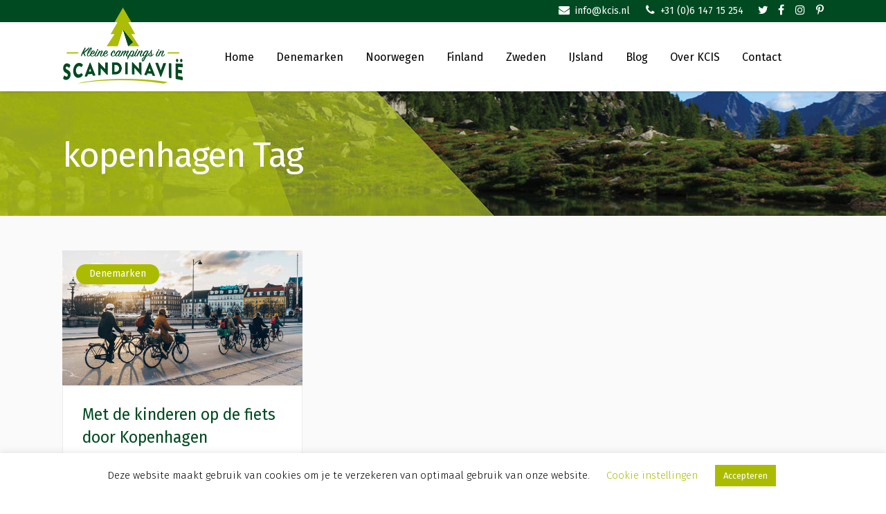

--- FILE ---
content_type: text/html; charset=UTF-8
request_url: https://www.kcis.nl/tag/kopenhagen/
body_size: 17099
content:




<!DOCTYPE html>
<html lang="nl-NL">
<head>
    
        <meta charset="UTF-8"/>
        <link rel="profile" href="http://gmpg.org/xfn/11"/>
        
                <meta name="viewport" content="width=device-width,initial-scale=1,user-scalable=yes">
        <script type="application/javascript">var ElatedListingAjaxUrl = "https://www.kcis.nl/wp-admin/admin-ajax.php"</script><meta name='robots' content='index, follow, max-image-preview:large, max-snippet:-1, max-video-preview:-1' />

	<!-- This site is optimized with the Yoast SEO plugin v22.9 - https://yoast.com/wordpress/plugins/seo/ -->
	<title>kopenhagen Archieven - Kleine Campings in Scandinavië</title>
	<link rel="canonical" href="https://www.kcis.nl/tag/kopenhagen/" />
	<meta property="og:locale" content="nl_NL" />
	<meta property="og:type" content="article" />
	<meta property="og:title" content="kopenhagen Archieven - Kleine Campings in Scandinavië" />
	<meta property="og:url" content="https://www.kcis.nl/tag/kopenhagen/" />
	<meta property="og:site_name" content="Kleine Campings in Scandinavië" />
	<meta name="twitter:card" content="summary_large_image" />
	<script type="application/ld+json" class="yoast-schema-graph">{"@context":"https://schema.org","@graph":[{"@type":"CollectionPage","@id":"https://www.kcis.nl/tag/kopenhagen/","url":"https://www.kcis.nl/tag/kopenhagen/","name":"kopenhagen Archieven - Kleine Campings in Scandinavië","isPartOf":{"@id":"https://www.kcis.nl/#website"},"primaryImageOfPage":{"@id":"https://www.kcis.nl/tag/kopenhagen/#primaryimage"},"image":{"@id":"https://www.kcis.nl/tag/kopenhagen/#primaryimage"},"thumbnailUrl":"https://www.kcis.nl/wp-content/uploads/2015/08/Kopenhagen-fiets.jpg","breadcrumb":{"@id":"https://www.kcis.nl/tag/kopenhagen/#breadcrumb"},"inLanguage":"nl-NL"},{"@type":"ImageObject","inLanguage":"nl-NL","@id":"https://www.kcis.nl/tag/kopenhagen/#primaryimage","url":"https://www.kcis.nl/wp-content/uploads/2015/08/Kopenhagen-fiets.jpg","contentUrl":"https://www.kcis.nl/wp-content/uploads/2015/08/Kopenhagen-fiets.jpg","width":1200,"height":674},{"@type":"BreadcrumbList","@id":"https://www.kcis.nl/tag/kopenhagen/#breadcrumb","itemListElement":[{"@type":"ListItem","position":1,"name":"Home","item":"https://www.kcis.nl/"},{"@type":"ListItem","position":2,"name":"kopenhagen"}]},{"@type":"WebSite","@id":"https://www.kcis.nl/#website","url":"https://www.kcis.nl/","name":"Kleine Campings in Scandinavië","description":"Ontdek de leukste campings in Denemarken, Finland, Noorwegen en Zweden","publisher":{"@id":"https://www.kcis.nl/#organization"},"potentialAction":[{"@type":"SearchAction","target":{"@type":"EntryPoint","urlTemplate":"https://www.kcis.nl/?s={search_term_string}"},"query-input":"required name=search_term_string"}],"inLanguage":"nl-NL"},{"@type":"Organization","@id":"https://www.kcis.nl/#organization","name":"Klein Campings in Scandinavië","url":"https://www.kcis.nl/","logo":{"@type":"ImageObject","inLanguage":"nl-NL","@id":"https://www.kcis.nl/#/schema/logo/image/","url":"https://www.kcis.nl/wp-content/uploads/2020/05/logo_KCIS_220.png","contentUrl":"https://www.kcis.nl/wp-content/uploads/2020/05/logo_KCIS_220.png","width":345,"height":220,"caption":"Klein Campings in Scandinavië"},"image":{"@id":"https://www.kcis.nl/#/schema/logo/image/"}}]}</script>
	<!-- / Yoast SEO plugin. -->


<link rel='dns-prefetch' href='//maps.googleapis.com' />
<link rel='dns-prefetch' href='//fonts.googleapis.com' />
<link rel='dns-prefetch' href='//www.googletagmanager.com' />
<link rel="alternate" type="application/rss+xml" title="Kleine Campings in Scandinavië &raquo; feed" href="https://www.kcis.nl/feed/" />
<link rel="alternate" type="application/rss+xml" title="Kleine Campings in Scandinavië &raquo; reactiesfeed" href="https://www.kcis.nl/comments/feed/" />
<link rel="alternate" type="application/rss+xml" title="Kleine Campings in Scandinavië &raquo; kopenhagen tagfeed" href="https://www.kcis.nl/tag/kopenhagen/feed/" />
<script type="text/javascript">
/* <![CDATA[ */
window._wpemojiSettings = {"baseUrl":"https:\/\/s.w.org\/images\/core\/emoji\/15.0.3\/72x72\/","ext":".png","svgUrl":"https:\/\/s.w.org\/images\/core\/emoji\/15.0.3\/svg\/","svgExt":".svg","source":{"concatemoji":"https:\/\/www.kcis.nl\/wp-includes\/js\/wp-emoji-release.min.js?ver=6.5.7"}};
/*! This file is auto-generated */
!function(i,n){var o,s,e;function c(e){try{var t={supportTests:e,timestamp:(new Date).valueOf()};sessionStorage.setItem(o,JSON.stringify(t))}catch(e){}}function p(e,t,n){e.clearRect(0,0,e.canvas.width,e.canvas.height),e.fillText(t,0,0);var t=new Uint32Array(e.getImageData(0,0,e.canvas.width,e.canvas.height).data),r=(e.clearRect(0,0,e.canvas.width,e.canvas.height),e.fillText(n,0,0),new Uint32Array(e.getImageData(0,0,e.canvas.width,e.canvas.height).data));return t.every(function(e,t){return e===r[t]})}function u(e,t,n){switch(t){case"flag":return n(e,"\ud83c\udff3\ufe0f\u200d\u26a7\ufe0f","\ud83c\udff3\ufe0f\u200b\u26a7\ufe0f")?!1:!n(e,"\ud83c\uddfa\ud83c\uddf3","\ud83c\uddfa\u200b\ud83c\uddf3")&&!n(e,"\ud83c\udff4\udb40\udc67\udb40\udc62\udb40\udc65\udb40\udc6e\udb40\udc67\udb40\udc7f","\ud83c\udff4\u200b\udb40\udc67\u200b\udb40\udc62\u200b\udb40\udc65\u200b\udb40\udc6e\u200b\udb40\udc67\u200b\udb40\udc7f");case"emoji":return!n(e,"\ud83d\udc26\u200d\u2b1b","\ud83d\udc26\u200b\u2b1b")}return!1}function f(e,t,n){var r="undefined"!=typeof WorkerGlobalScope&&self instanceof WorkerGlobalScope?new OffscreenCanvas(300,150):i.createElement("canvas"),a=r.getContext("2d",{willReadFrequently:!0}),o=(a.textBaseline="top",a.font="600 32px Arial",{});return e.forEach(function(e){o[e]=t(a,e,n)}),o}function t(e){var t=i.createElement("script");t.src=e,t.defer=!0,i.head.appendChild(t)}"undefined"!=typeof Promise&&(o="wpEmojiSettingsSupports",s=["flag","emoji"],n.supports={everything:!0,everythingExceptFlag:!0},e=new Promise(function(e){i.addEventListener("DOMContentLoaded",e,{once:!0})}),new Promise(function(t){var n=function(){try{var e=JSON.parse(sessionStorage.getItem(o));if("object"==typeof e&&"number"==typeof e.timestamp&&(new Date).valueOf()<e.timestamp+604800&&"object"==typeof e.supportTests)return e.supportTests}catch(e){}return null}();if(!n){if("undefined"!=typeof Worker&&"undefined"!=typeof OffscreenCanvas&&"undefined"!=typeof URL&&URL.createObjectURL&&"undefined"!=typeof Blob)try{var e="postMessage("+f.toString()+"("+[JSON.stringify(s),u.toString(),p.toString()].join(",")+"));",r=new Blob([e],{type:"text/javascript"}),a=new Worker(URL.createObjectURL(r),{name:"wpTestEmojiSupports"});return void(a.onmessage=function(e){c(n=e.data),a.terminate(),t(n)})}catch(e){}c(n=f(s,u,p))}t(n)}).then(function(e){for(var t in e)n.supports[t]=e[t],n.supports.everything=n.supports.everything&&n.supports[t],"flag"!==t&&(n.supports.everythingExceptFlag=n.supports.everythingExceptFlag&&n.supports[t]);n.supports.everythingExceptFlag=n.supports.everythingExceptFlag&&!n.supports.flag,n.DOMReady=!1,n.readyCallback=function(){n.DOMReady=!0}}).then(function(){return e}).then(function(){var e;n.supports.everything||(n.readyCallback(),(e=n.source||{}).concatemoji?t(e.concatemoji):e.wpemoji&&e.twemoji&&(t(e.twemoji),t(e.wpemoji)))}))}((window,document),window._wpemojiSettings);
/* ]]> */
</script>
<style id='wp-emoji-styles-inline-css' type='text/css'>

	img.wp-smiley, img.emoji {
		display: inline !important;
		border: none !important;
		box-shadow: none !important;
		height: 1em !important;
		width: 1em !important;
		margin: 0 0.07em !important;
		vertical-align: -0.1em !important;
		background: none !important;
		padding: 0 !important;
	}
</style>
<link rel='stylesheet' id='wp-block-library-css' href='https://www.kcis.nl/wp-includes/css/dist/block-library/style.min.css?ver=6.5.7' type='text/css' media='all' />
<style id='classic-theme-styles-inline-css' type='text/css'>
/*! This file is auto-generated */
.wp-block-button__link{color:#fff;background-color:#32373c;border-radius:9999px;box-shadow:none;text-decoration:none;padding:calc(.667em + 2px) calc(1.333em + 2px);font-size:1.125em}.wp-block-file__button{background:#32373c;color:#fff;text-decoration:none}
</style>
<style id='global-styles-inline-css' type='text/css'>
body{--wp--preset--color--black: #000000;--wp--preset--color--cyan-bluish-gray: #abb8c3;--wp--preset--color--white: #ffffff;--wp--preset--color--pale-pink: #f78da7;--wp--preset--color--vivid-red: #cf2e2e;--wp--preset--color--luminous-vivid-orange: #ff6900;--wp--preset--color--luminous-vivid-amber: #fcb900;--wp--preset--color--light-green-cyan: #7bdcb5;--wp--preset--color--vivid-green-cyan: #00d084;--wp--preset--color--pale-cyan-blue: #8ed1fc;--wp--preset--color--vivid-cyan-blue: #0693e3;--wp--preset--color--vivid-purple: #9b51e0;--wp--preset--gradient--vivid-cyan-blue-to-vivid-purple: linear-gradient(135deg,rgba(6,147,227,1) 0%,rgb(155,81,224) 100%);--wp--preset--gradient--light-green-cyan-to-vivid-green-cyan: linear-gradient(135deg,rgb(122,220,180) 0%,rgb(0,208,130) 100%);--wp--preset--gradient--luminous-vivid-amber-to-luminous-vivid-orange: linear-gradient(135deg,rgba(252,185,0,1) 0%,rgba(255,105,0,1) 100%);--wp--preset--gradient--luminous-vivid-orange-to-vivid-red: linear-gradient(135deg,rgba(255,105,0,1) 0%,rgb(207,46,46) 100%);--wp--preset--gradient--very-light-gray-to-cyan-bluish-gray: linear-gradient(135deg,rgb(238,238,238) 0%,rgb(169,184,195) 100%);--wp--preset--gradient--cool-to-warm-spectrum: linear-gradient(135deg,rgb(74,234,220) 0%,rgb(151,120,209) 20%,rgb(207,42,186) 40%,rgb(238,44,130) 60%,rgb(251,105,98) 80%,rgb(254,248,76) 100%);--wp--preset--gradient--blush-light-purple: linear-gradient(135deg,rgb(255,206,236) 0%,rgb(152,150,240) 100%);--wp--preset--gradient--blush-bordeaux: linear-gradient(135deg,rgb(254,205,165) 0%,rgb(254,45,45) 50%,rgb(107,0,62) 100%);--wp--preset--gradient--luminous-dusk: linear-gradient(135deg,rgb(255,203,112) 0%,rgb(199,81,192) 50%,rgb(65,88,208) 100%);--wp--preset--gradient--pale-ocean: linear-gradient(135deg,rgb(255,245,203) 0%,rgb(182,227,212) 50%,rgb(51,167,181) 100%);--wp--preset--gradient--electric-grass: linear-gradient(135deg,rgb(202,248,128) 0%,rgb(113,206,126) 100%);--wp--preset--gradient--midnight: linear-gradient(135deg,rgb(2,3,129) 0%,rgb(40,116,252) 100%);--wp--preset--font-size--small: 13px;--wp--preset--font-size--medium: 20px;--wp--preset--font-size--large: 36px;--wp--preset--font-size--x-large: 42px;--wp--preset--spacing--20: 0.44rem;--wp--preset--spacing--30: 0.67rem;--wp--preset--spacing--40: 1rem;--wp--preset--spacing--50: 1.5rem;--wp--preset--spacing--60: 2.25rem;--wp--preset--spacing--70: 3.38rem;--wp--preset--spacing--80: 5.06rem;--wp--preset--shadow--natural: 6px 6px 9px rgba(0, 0, 0, 0.2);--wp--preset--shadow--deep: 12px 12px 50px rgba(0, 0, 0, 0.4);--wp--preset--shadow--sharp: 6px 6px 0px rgba(0, 0, 0, 0.2);--wp--preset--shadow--outlined: 6px 6px 0px -3px rgba(255, 255, 255, 1), 6px 6px rgba(0, 0, 0, 1);--wp--preset--shadow--crisp: 6px 6px 0px rgba(0, 0, 0, 1);}:where(.is-layout-flex){gap: 0.5em;}:where(.is-layout-grid){gap: 0.5em;}body .is-layout-flex{display: flex;}body .is-layout-flex{flex-wrap: wrap;align-items: center;}body .is-layout-flex > *{margin: 0;}body .is-layout-grid{display: grid;}body .is-layout-grid > *{margin: 0;}:where(.wp-block-columns.is-layout-flex){gap: 2em;}:where(.wp-block-columns.is-layout-grid){gap: 2em;}:where(.wp-block-post-template.is-layout-flex){gap: 1.25em;}:where(.wp-block-post-template.is-layout-grid){gap: 1.25em;}.has-black-color{color: var(--wp--preset--color--black) !important;}.has-cyan-bluish-gray-color{color: var(--wp--preset--color--cyan-bluish-gray) !important;}.has-white-color{color: var(--wp--preset--color--white) !important;}.has-pale-pink-color{color: var(--wp--preset--color--pale-pink) !important;}.has-vivid-red-color{color: var(--wp--preset--color--vivid-red) !important;}.has-luminous-vivid-orange-color{color: var(--wp--preset--color--luminous-vivid-orange) !important;}.has-luminous-vivid-amber-color{color: var(--wp--preset--color--luminous-vivid-amber) !important;}.has-light-green-cyan-color{color: var(--wp--preset--color--light-green-cyan) !important;}.has-vivid-green-cyan-color{color: var(--wp--preset--color--vivid-green-cyan) !important;}.has-pale-cyan-blue-color{color: var(--wp--preset--color--pale-cyan-blue) !important;}.has-vivid-cyan-blue-color{color: var(--wp--preset--color--vivid-cyan-blue) !important;}.has-vivid-purple-color{color: var(--wp--preset--color--vivid-purple) !important;}.has-black-background-color{background-color: var(--wp--preset--color--black) !important;}.has-cyan-bluish-gray-background-color{background-color: var(--wp--preset--color--cyan-bluish-gray) !important;}.has-white-background-color{background-color: var(--wp--preset--color--white) !important;}.has-pale-pink-background-color{background-color: var(--wp--preset--color--pale-pink) !important;}.has-vivid-red-background-color{background-color: var(--wp--preset--color--vivid-red) !important;}.has-luminous-vivid-orange-background-color{background-color: var(--wp--preset--color--luminous-vivid-orange) !important;}.has-luminous-vivid-amber-background-color{background-color: var(--wp--preset--color--luminous-vivid-amber) !important;}.has-light-green-cyan-background-color{background-color: var(--wp--preset--color--light-green-cyan) !important;}.has-vivid-green-cyan-background-color{background-color: var(--wp--preset--color--vivid-green-cyan) !important;}.has-pale-cyan-blue-background-color{background-color: var(--wp--preset--color--pale-cyan-blue) !important;}.has-vivid-cyan-blue-background-color{background-color: var(--wp--preset--color--vivid-cyan-blue) !important;}.has-vivid-purple-background-color{background-color: var(--wp--preset--color--vivid-purple) !important;}.has-black-border-color{border-color: var(--wp--preset--color--black) !important;}.has-cyan-bluish-gray-border-color{border-color: var(--wp--preset--color--cyan-bluish-gray) !important;}.has-white-border-color{border-color: var(--wp--preset--color--white) !important;}.has-pale-pink-border-color{border-color: var(--wp--preset--color--pale-pink) !important;}.has-vivid-red-border-color{border-color: var(--wp--preset--color--vivid-red) !important;}.has-luminous-vivid-orange-border-color{border-color: var(--wp--preset--color--luminous-vivid-orange) !important;}.has-luminous-vivid-amber-border-color{border-color: var(--wp--preset--color--luminous-vivid-amber) !important;}.has-light-green-cyan-border-color{border-color: var(--wp--preset--color--light-green-cyan) !important;}.has-vivid-green-cyan-border-color{border-color: var(--wp--preset--color--vivid-green-cyan) !important;}.has-pale-cyan-blue-border-color{border-color: var(--wp--preset--color--pale-cyan-blue) !important;}.has-vivid-cyan-blue-border-color{border-color: var(--wp--preset--color--vivid-cyan-blue) !important;}.has-vivid-purple-border-color{border-color: var(--wp--preset--color--vivid-purple) !important;}.has-vivid-cyan-blue-to-vivid-purple-gradient-background{background: var(--wp--preset--gradient--vivid-cyan-blue-to-vivid-purple) !important;}.has-light-green-cyan-to-vivid-green-cyan-gradient-background{background: var(--wp--preset--gradient--light-green-cyan-to-vivid-green-cyan) !important;}.has-luminous-vivid-amber-to-luminous-vivid-orange-gradient-background{background: var(--wp--preset--gradient--luminous-vivid-amber-to-luminous-vivid-orange) !important;}.has-luminous-vivid-orange-to-vivid-red-gradient-background{background: var(--wp--preset--gradient--luminous-vivid-orange-to-vivid-red) !important;}.has-very-light-gray-to-cyan-bluish-gray-gradient-background{background: var(--wp--preset--gradient--very-light-gray-to-cyan-bluish-gray) !important;}.has-cool-to-warm-spectrum-gradient-background{background: var(--wp--preset--gradient--cool-to-warm-spectrum) !important;}.has-blush-light-purple-gradient-background{background: var(--wp--preset--gradient--blush-light-purple) !important;}.has-blush-bordeaux-gradient-background{background: var(--wp--preset--gradient--blush-bordeaux) !important;}.has-luminous-dusk-gradient-background{background: var(--wp--preset--gradient--luminous-dusk) !important;}.has-pale-ocean-gradient-background{background: var(--wp--preset--gradient--pale-ocean) !important;}.has-electric-grass-gradient-background{background: var(--wp--preset--gradient--electric-grass) !important;}.has-midnight-gradient-background{background: var(--wp--preset--gradient--midnight) !important;}.has-small-font-size{font-size: var(--wp--preset--font-size--small) !important;}.has-medium-font-size{font-size: var(--wp--preset--font-size--medium) !important;}.has-large-font-size{font-size: var(--wp--preset--font-size--large) !important;}.has-x-large-font-size{font-size: var(--wp--preset--font-size--x-large) !important;}
.wp-block-navigation a:where(:not(.wp-element-button)){color: inherit;}
:where(.wp-block-post-template.is-layout-flex){gap: 1.25em;}:where(.wp-block-post-template.is-layout-grid){gap: 1.25em;}
:where(.wp-block-columns.is-layout-flex){gap: 2em;}:where(.wp-block-columns.is-layout-grid){gap: 2em;}
.wp-block-pullquote{font-size: 1.5em;line-height: 1.6;}
</style>
<link rel='stylesheet' id='contact-form-7-css' href='https://www.kcis.nl/wp-content/plugins/contact-form-7/includes/css/styles.css?ver=5.9.6' type='text/css' media='all' />
<link rel='stylesheet' id='cookie-law-info-css' href='https://www.kcis.nl/wp-content/plugins/cookie-law-info/legacy/public/css/cookie-law-info-public.css?ver=3.2.4' type='text/css' media='all' />
<link rel='stylesheet' id='cookie-law-info-gdpr-css' href='https://www.kcis.nl/wp-content/plugins/cookie-law-info/legacy/public/css/cookie-law-info-gdpr.css?ver=3.2.4' type='text/css' media='all' />
<link rel='stylesheet' id='lisitng-handle-wp-job-manager-css' href='https://www.kcis.nl/wp-content/plugins/eltd-listing/assets/css/css/listing.min.css?ver=6.5.7' type='text/css' media='all' />
<link rel='stylesheet' id='listing-handle-wp-job-manager-responsive-css' href='https://www.kcis.nl/wp-content/plugins/eltd-listing/assets/css/css/listing-responsive.min.css?ver=6.5.7' type='text/css' media='all' />
<link rel='stylesheet' id='wp-job-manager-job-listings-css' href='https://www.kcis.nl/wp-content/plugins/wp-job-manager/assets/dist/css/job-listings.css?ver=598383a28ac5f9f156e4' type='text/css' media='all' />
<link rel='stylesheet' id='findme-elated-default-style-css' href='https://www.kcis.nl/wp-content/themes/kcis/style.css?ver=6.5.7' type='text/css' media='all' />
<link rel='stylesheet' id='findme_elated_child_style-css' href='https://www.kcis.nl/wp-content/themes/kcis-child/style.css?ver=6.5.7' type='text/css' media='all' />
<link rel='stylesheet' id='findme-elated-modules-css' href='https://www.kcis.nl/wp-content/themes/kcis/assets/css/modules.min.css?ver=6.5.7' type='text/css' media='all' />
<style id='findme-elated-modules-inline-css' type='text/css'>
.eltd-ls-enquiry-inner {
    display: none;
}
.eltd-listing-single-holder article .eltd-ls-single-section-inner.right>div {
    margin-bottom: 0px;
}
.eltd-page-header {
    z-index: 112;
}
.eltd-page-header .eltd-menu-area .eltd-logo-wrapper a {
    max-height: 110px !important;
}
.eltd-logo-wrapper {
    margin-top: -24px;
}
.eltd-main-menu {
    margin-left: 40px;
}
.eltd-listing-single-holder article .eltd-ls-single-section-inner.left {
    color: #000;
}
.eltd-listing-single-holder .eltd-ls-address-info a {
    color: #000;
    font-size: 16px;
}
.eltd-listing-single-holder article .eltd-ls-contact-info .eltd-ls-contact-info-inner.right {
    font-size: 16px;
}
.select2-container--default .select2-selection--single .select2-selection__rendered {
    padding: 0 30px 0 50px!important;
}
.eltd-cluster-marker svg path, .eltd-map-marker-holder .eltd-map-marker .eltd-map-marker-inner svg path {
    fill: #ABBC00;
}
.eltd-ls-single-comments {
    border-top: 1px solid #ABBC00;
}
.eltd-listing-single-holder article .eltd-ls-single-header .eltd-ls-single-section-holder.top .eltd-ls-single-section-inner.left .eltd-ls-single-part-holder .eltd-breadcrumbs {
    font-size: 14px;
}
.eltd-listing-single-holder article .eltd-ls-single-header .eltd-ls-header-info:first-child {
    display: none;
}
.eltd-listing-single-holder article .eltd-ls-single-header .eltd-ls-header-info {
    float: right;
}
.eltd-ls-list-holder .eltd-ls-list-items-holder .eltd-ls-item .eltd-ls-item-address .eltd-ls-adr-city {
    color: #ABBC00;
}
.eltd-listing-places-dist-holder .rangeslider__handle:hover {
    background-color: #51ade2;
}
.eltd-blog-holder.eltd-blog-single.eltd-blog-single-standard article .eltd-post-title {
    font-size: 42px;
    color: #004A21;
}
ol, ul {
    color: #000;
}
.wpb_widgetised_column .widget .eltd-widget-title-holder .eltd-widget-title, aside.eltd-sidebar .widget .eltd-widget-title-holder .eltd-widget-title {
    color: #ABBC00;
}
.eltd-related-posts-holder .eltd-related-posts-title>* {
    color: #ABBC00;
    font-family: Homemade Apple;
    font-size: 24px;
    line-height: 1.7em;
}
.eltd-related-posts-holder .eltd-related-posts-title {
    margin: 0 0 20px;
}
.eltd-related-posts-holder .eltd-related-post .eltd-post-info {
    font-size: 13px;
}
.eltd-blog-holder.eltd-blog-single.eltd-blog-single-standard article .eltd-post-text {
    border-bottom: 1px solid #004A21;
}
.eltd-related-posts-holder .eltd-related-post .eltd-post-title {
    color: #5D4609;
}
.eltd-blog-holder.eltd-blog-masonry article .eltd-post-title {
    color: #004A21;
}
blockquote {
    font-size: 24px;
    line-height: 1.7em;
    color: #ABBC00;
    font-family: Homemade Apple;
}
#submit_comment, .post-password-form input[type=submit] {
    font-size: 16px;
    margin-top: 20px;
}
.eltd-owl-slider .owl-item img {
    width: auto;
    height: 400px;
}
.eltd-listing-single-holder article .eltd-ls-single-footer {
    display: none;
}
.eltd-blog-single-grid {
    margin-top: 50px;
}
input[type=submit] {
    -webkit-appearance: none;
    background: #51ADE2;
    color: #fff;
    font-weight: 700;
}
.eltd-comment-form .eltd-comment-form-inner {
    display: none;
}
.eltd-ls-archive-items-inner article.eltd-ls-item-featured .eltd-ls-item-inner {
    border: 3px solid #abbc00;
}
</style>
<link rel='stylesheet' id='eltd-font_awesome-css' href='https://www.kcis.nl/wp-content/themes/kcis/assets/css/font-awesome/css/font-awesome.min.css?ver=6.5.7' type='text/css' media='all' />
<link rel='stylesheet' id='eltd-font_elegant-css' href='https://www.kcis.nl/wp-content/themes/kcis/assets/css/elegant-icons/style.min.css?ver=6.5.7' type='text/css' media='all' />
<link rel='stylesheet' id='eltd-ion_icons-css' href='https://www.kcis.nl/wp-content/themes/kcis/assets/css/ion-icons/css/ionicons.min.css?ver=6.5.7' type='text/css' media='all' />
<link rel='stylesheet' id='eltd-linea_icons-css' href='https://www.kcis.nl/wp-content/themes/kcis/assets/css/linea-icons/style.css?ver=6.5.7' type='text/css' media='all' />
<link rel='stylesheet' id='eltd-linear_icons-css' href='https://www.kcis.nl/wp-content/themes/kcis/assets/css/linear-icons/style.css?ver=6.5.7' type='text/css' media='all' />
<link rel='stylesheet' id='eltd-simple_line_icons-css' href='https://www.kcis.nl/wp-content/themes/kcis/assets/css/simple-line-icons/simple-line-icons.css?ver=6.5.7' type='text/css' media='all' />
<link rel='stylesheet' id='mediaelement-css' href='https://www.kcis.nl/wp-includes/js/mediaelement/mediaelementplayer-legacy.min.css?ver=4.2.17' type='text/css' media='all' />
<link rel='stylesheet' id='wp-mediaelement-css' href='https://www.kcis.nl/wp-includes/js/mediaelement/wp-mediaelement.min.css?ver=6.5.7' type='text/css' media='all' />
<link rel='stylesheet' id='findme-elated-style-dynamic-css' href='https://www.kcis.nl/wp-content/themes/kcis/assets/css/style_dynamic.css?ver=1739384204' type='text/css' media='all' />
<link rel='stylesheet' id='findme-elated-modules-responsive-css' href='https://www.kcis.nl/wp-content/themes/kcis/assets/css/modules-responsive.min.css?ver=6.5.7' type='text/css' media='all' />
<link rel='stylesheet' id='findme-elated-style-dynamic-responsive-css' href='https://www.kcis.nl/wp-content/themes/kcis/assets/css/style_dynamic_responsive.css?ver=1739384204' type='text/css' media='all' />
<link rel='stylesheet' id='js_composer_front-css' href='https://www.kcis.nl/wp-content/plugins/js_composer/assets/css/js_composer.min.css?ver=7.7.2' type='text/css' media='all' />
<link rel='stylesheet' id='findme-elated-google-fonts-css' href='https://fonts.googleapis.com/css?family=Fira+Sans%3A100%2C200%2C300%2C400%2C500%2C600%2C700%2C800%2C900%7CHomemade+Apple%3A100%2C200%2C300%2C400%2C500%2C600%2C700%2C800%2C900&#038;subset=latin-ext&#038;ver=1.0.0' type='text/css' media='all' />
<link rel='stylesheet' id='select2-css' href='https://www.kcis.nl/wp-content/plugins/wp-job-manager/assets/lib/select2/select2.min.css?ver=4.0.10' type='text/css' media='all' />
<script type="text/javascript" src="https://www.kcis.nl/wp-includes/js/jquery/jquery.min.js?ver=3.7.1" id="jquery-core-js"></script>
<script type="text/javascript" src="https://www.kcis.nl/wp-includes/js/jquery/jquery-migrate.min.js?ver=3.4.1" id="jquery-migrate-js"></script>
<script type="text/javascript" id="cookie-law-info-js-extra">
/* <![CDATA[ */
var Cli_Data = {"nn_cookie_ids":[],"cookielist":[],"non_necessary_cookies":[],"ccpaEnabled":"","ccpaRegionBased":"","ccpaBarEnabled":"","strictlyEnabled":["necessary","obligatoire"],"ccpaType":"gdpr","js_blocking":"","custom_integration":"","triggerDomRefresh":"","secure_cookies":""};
var cli_cookiebar_settings = {"animate_speed_hide":"500","animate_speed_show":"500","background":"#FFF","border":"#b1a6a6c2","border_on":"","button_1_button_colour":"#abbc00","button_1_button_hover":"#899600","button_1_link_colour":"#fff","button_1_as_button":"1","button_1_new_win":"","button_2_button_colour":"#333","button_2_button_hover":"#292929","button_2_link_colour":"#444","button_2_as_button":"","button_2_hidebar":"","button_3_button_colour":"#51ade2","button_3_button_hover":"#418ab5","button_3_link_colour":"#fff","button_3_as_button":"1","button_3_new_win":"","button_4_button_colour":"#000","button_4_button_hover":"#000000","button_4_link_colour":"#abbc00","button_4_as_button":"","button_7_button_colour":"#61a229","button_7_button_hover":"#4e8221","button_7_link_colour":"#fff","button_7_as_button":"1","button_7_new_win":"","font_family":"inherit","header_fix":"","notify_animate_hide":"1","notify_animate_show":"","notify_div_id":"#cookie-law-info-bar","notify_position_horizontal":"right","notify_position_vertical":"bottom","scroll_close":"","scroll_close_reload":"","accept_close_reload":"","reject_close_reload":"","showagain_tab":"","showagain_background":"#fff","showagain_border":"#000","showagain_div_id":"#cookie-law-info-again","showagain_x_position":"100px","text":"#000000","show_once_yn":"","show_once":"10000","logging_on":"","as_popup":"","popup_overlay":"1","bar_heading_text":"","cookie_bar_as":"banner","popup_showagain_position":"bottom-right","widget_position":"left"};
var log_object = {"ajax_url":"https:\/\/www.kcis.nl\/wp-admin\/admin-ajax.php"};
/* ]]> */
</script>
<script type="text/javascript" src="https://www.kcis.nl/wp-content/plugins/cookie-law-info/legacy/public/js/cookie-law-info-public.js?ver=3.2.4" id="cookie-law-info-js"></script>
<script></script><link rel="https://api.w.org/" href="https://www.kcis.nl/wp-json/" /><link rel="alternate" type="application/json" href="https://www.kcis.nl/wp-json/wp/v2/tags/71" /><link rel="EditURI" type="application/rsd+xml" title="RSD" href="https://www.kcis.nl/xmlrpc.php?rsd" />
<meta name="generator" content="WordPress 6.5.7" />
<meta name="generator" content="Site Kit by Google 1.129.1" /><meta name="generator" content="Powered by WPBakery Page Builder - drag and drop page builder for WordPress."/>
<link rel="icon" href="https://www.kcis.nl/wp-content/uploads/2020/05/cropped-KCIS-favicon-32x32.png" sizes="32x32" />
<link rel="icon" href="https://www.kcis.nl/wp-content/uploads/2020/05/cropped-KCIS-favicon-192x192.png" sizes="192x192" />
<link rel="apple-touch-icon" href="https://www.kcis.nl/wp-content/uploads/2020/05/cropped-KCIS-favicon-180x180.png" />
<meta name="msapplication-TileImage" content="https://www.kcis.nl/wp-content/uploads/2020/05/cropped-KCIS-favicon-270x270.png" />
<noscript><style> .wpb_animate_when_almost_visible { opacity: 1; }</style></noscript></head>
<body class="archive tag tag-kopenhagen tag-71 eltd-core-1.6 eltd-listing-1.5 kcis child-child-ver-1.0.2 kcis v2-ver-2.0 eltd-grid-1200 eltd-sticky-header-on-scroll-down-up eltd-dropdown-animate-height eltd-header-standard eltd-menu-area-in-grid-shadow-disable eltd-menu-area-border-disable eltd-menu-area-in-grid-border-disable eltd-logo-area-border-disable eltd-logo-area-in-grid-border-disable eltd-header-vertical-shadow-disable eltd-header-vertical-border-disable kcis-child eltd-default-mobile-header eltd-sticky-up-mobile-header wpb-js-composer js-comp-ver-7.7.2 vc_responsive" itemscope itemtype="http://schema.org/WebPage">
    
    <div class="eltd-wrapper">
        <div class="eltd-wrapper-inner">
            	
		
	<div class="eltd-top-bar">
				
					<div class="eltd-grid">
						
			<div class="eltd-vertical-align-containers">
				<div class="eltd-position-left">
					<div class="eltd-position-left-inner">
											</div>
				</div>
				<div class="eltd-position-right">
					<div class="eltd-position-right-inner">
													
                    <a href="mailto:info@kcis.nl">
                <div class="widget eltd-icon-widget-holder eltd-icon-has-hover" data-hover-color="#ABBC00" style="color: #fff;margin: 0px 5px 0px 0px">

                <span class="eltd-icon-widget fa fa-envelope    "></span>                <span class="eltd-icon-text">info@kcis.nl</span>                <span class="eltd-additional-text"></span>        </div>
                    </a>
            
                    <a href="tel:0031614715254">
                <div class="widget eltd-icon-widget-holder eltd-icon-has-hover" data-hover-color="#ABBC00" style="color: #fff;margin: 0px 18px 0px 15px">

                <span class="eltd-icon-widget fa fa-phone    "></span>                <span class="eltd-icon-text">+31 (0)6 147 15 254</span>                <span class="eltd-additional-text"></span>        </div>
                    </a>
            
                    <a href="https://twitter.com/kleinecampings">
                <div class="widget eltd-icon-widget-holder eltd-icon-has-hover" data-hover-color="#ABBC00" style="color: #fff">

                <span class="eltd-icon-widget fa fa-twitter    "></span>                                        </div>
                    </a>
            
                    <a href="https://www.facebook.com/KCISkleinecampingsinscandinavie/">
                <div class="widget eltd-icon-widget-holder eltd-icon-has-hover" data-hover-color="#ABBC00" style="color: #fff;margin: 0 13px 0 11px">

                <span class="eltd-icon-widget fa fa-facebook    "></span>                                        </div>
                    </a>
            
                    <a href="https://www.instagram.com/">
                <div class="widget eltd-icon-widget-holder eltd-icon-has-hover" data-hover-color="#ABBC00" style="color: #fff;margin: 0 13px 0 0">

                <span class="eltd-icon-widget fa fa-instagram    "></span>                                        </div>
                    </a>
            
                    <a href="https://nl.pinterest.com/kleinecampings/">
                <div class="widget eltd-icon-widget-holder eltd-icon-has-hover" data-hover-color="#ABBC00" style="color: #fff">

                <span class="eltd-icon-widget fa fa-pinterest-p    "></span>                                        </div>
                    </a>
            											</div>
				</div>
			</div>
				
					</div>
				
			</div>
	
	
<header class="eltd-page-header">
		
				
	<div class="eltd-menu-area">
				
					<div class="eltd-grid">
				
			<div class="eltd-vertical-align-containers">
				<div class="eltd-position-left">
					<div class="eltd-position-left-inner">
						

<div class="eltd-logo-wrapper">
    <a itemprop="url" href="https://www.kcis.nl/" style="height: 110px;">

        <img itemprop="image" class="eltd-normal-logo"
             src="https://www.kcis.nl/wp-content/uploads/2020/05/logo_KCIS_220.png"
		    width="345" height="220"              alt="logo"/>

	    
            <img itemprop="image" class="eltd-dark-logo"
                 src="https://www.kcis.nl/wp-content/uploads/2020/05/logo_KCIS_220.png"
			    width="345" height="220"                  alt="dark logo"/>

	    
	    
            <img itemprop="image" class="eltd-light-logo"
                 src="https://www.kcis.nl/wp-content/uploads/2020/05/logo_KCIS_220.png"
			    width="345" height="220"                  alt="light logo"/>

	    
    </a>
</div>

                        
<nav class="eltd-main-menu eltd-drop-down eltd-default-nav">
    <ul id="menu-hoofdmenu" class="clearfix"><li id="nav-menu-item-9805" class="menu-item menu-item-type-post_type menu-item-object-page menu-item-home  narrow"><a href="https://www.kcis.nl/" class=""><span class="item_outer"><span class="item_text">Home</span></span></a></li>
<li id="nav-menu-item-9753" class="menu-item menu-item-type-taxonomy menu-item-object-job_listing_region  narrow"><a href="https://www.kcis.nl/listing-region/denemarken/" class=""><span class="item_outer"><span class="item_text">Denemarken</span></span></a></li>
<li id="nav-menu-item-9765" class="menu-item menu-item-type-taxonomy menu-item-object-job_listing_region  narrow"><a href="https://www.kcis.nl/listing-region/noorwegen/" class=""><span class="item_outer"><span class="item_text">Noorwegen</span></span></a></li>
<li id="nav-menu-item-9767" class="menu-item menu-item-type-taxonomy menu-item-object-job_listing_region  narrow"><a href="https://www.kcis.nl/listing-region/finland/" class=""><span class="item_outer"><span class="item_text">Finland</span></span></a></li>
<li id="nav-menu-item-9766" class="menu-item menu-item-type-taxonomy menu-item-object-job_listing_region  narrow"><a href="https://www.kcis.nl/listing-region/zweden/" class=""><span class="item_outer"><span class="item_text">Zweden</span></span></a></li>
<li id="nav-menu-item-9768" class="menu-item menu-item-type-taxonomy menu-item-object-job_listing_region  narrow"><a href="https://www.kcis.nl/listing-region/ijsland/" class=""><span class="item_outer"><span class="item_text">IJsland</span></span></a></li>
<li id="nav-menu-item-9526" class="menu-item menu-item-type-post_type menu-item-object-page  narrow"><a href="https://www.kcis.nl/blog/" class=""><span class="item_outer"><span class="item_text">Blog</span></span></a></li>
<li id="nav-menu-item-9791" class="menu-item menu-item-type-post_type menu-item-object-page  narrow"><a href="https://www.kcis.nl/over-kcis/" class=""><span class="item_outer"><span class="item_text">Over KCIS</span></span></a></li>
<li id="nav-menu-item-9804" class="menu-item menu-item-type-post_type menu-item-object-page  narrow"><a href="https://www.kcis.nl/contact/" class=""><span class="item_outer"><span class="item_text">Contact</span></span></a></li>
</ul></nav>

					</div>
				</div>
				<div class="eltd-position-right">
					<div class="eltd-position-right-inner">
											</div>
				</div>
			</div>
			
					</div>
			</div>
			
		
	
<div class="eltd-sticky-header">
        <div class="eltd-sticky-holder">
                <div class="eltd-grid">
                        <div class=" eltd-vertical-align-containers">
                <div class="eltd-position-left">
                    <div class="eltd-position-left-inner">
                        

<div class="eltd-logo-wrapper">
    <a itemprop="url" href="https://www.kcis.nl/" style="height: 85px;">

        <img itemprop="image" class="eltd-normal-logo"
             src="https://www.kcis.nl/wp-content/uploads/2020/05/logo_KCIS_sticky-2.png"
		    width="116" height="170"              alt="logo"/>

	    
            <img itemprop="image" class="eltd-dark-logo"
                 src="https://www.kcis.nl/wp-content/uploads/2020/05/logo_KCIS_220.png"
			    width="345" height="220"                  alt="dark logo"/>

	    
	    
            <img itemprop="image" class="eltd-light-logo"
                 src="https://www.kcis.nl/wp-content/uploads/2020/05/logo_KCIS_220.png"
			    width="345" height="220"                  alt="light logo"/>

	    
    </a>
</div>

                        
<nav class="eltd-main-menu eltd-drop-down eltd-sticky-nav">
    <ul id="menu-hoofdmenu-1" class="clearfix"><li id="sticky-nav-menu-item-9805" class="menu-item menu-item-type-post_type menu-item-object-page menu-item-home  narrow"><a href="https://www.kcis.nl/" class=""><span class="item_outer"><span class="item_text">Home</span><span class="plus"></span></span></a></li>
<li id="sticky-nav-menu-item-9753" class="menu-item menu-item-type-taxonomy menu-item-object-job_listing_region  narrow"><a href="https://www.kcis.nl/listing-region/denemarken/" class=""><span class="item_outer"><span class="item_text">Denemarken</span><span class="plus"></span></span></a></li>
<li id="sticky-nav-menu-item-9765" class="menu-item menu-item-type-taxonomy menu-item-object-job_listing_region  narrow"><a href="https://www.kcis.nl/listing-region/noorwegen/" class=""><span class="item_outer"><span class="item_text">Noorwegen</span><span class="plus"></span></span></a></li>
<li id="sticky-nav-menu-item-9767" class="menu-item menu-item-type-taxonomy menu-item-object-job_listing_region  narrow"><a href="https://www.kcis.nl/listing-region/finland/" class=""><span class="item_outer"><span class="item_text">Finland</span><span class="plus"></span></span></a></li>
<li id="sticky-nav-menu-item-9766" class="menu-item menu-item-type-taxonomy menu-item-object-job_listing_region  narrow"><a href="https://www.kcis.nl/listing-region/zweden/" class=""><span class="item_outer"><span class="item_text">Zweden</span><span class="plus"></span></span></a></li>
<li id="sticky-nav-menu-item-9768" class="menu-item menu-item-type-taxonomy menu-item-object-job_listing_region  narrow"><a href="https://www.kcis.nl/listing-region/ijsland/" class=""><span class="item_outer"><span class="item_text">IJsland</span><span class="plus"></span></span></a></li>
<li id="sticky-nav-menu-item-9526" class="menu-item menu-item-type-post_type menu-item-object-page  narrow"><a href="https://www.kcis.nl/blog/" class=""><span class="item_outer"><span class="item_text">Blog</span><span class="plus"></span></span></a></li>
<li id="sticky-nav-menu-item-9791" class="menu-item menu-item-type-post_type menu-item-object-page  narrow"><a href="https://www.kcis.nl/over-kcis/" class=""><span class="item_outer"><span class="item_text">Over KCIS</span><span class="plus"></span></span></a></li>
<li id="sticky-nav-menu-item-9804" class="menu-item menu-item-type-post_type menu-item-object-page  narrow"><a href="https://www.kcis.nl/contact/" class=""><span class="item_outer"><span class="item_text">Contact</span><span class="plus"></span></span></a></li>
</ul></nav>

                    </div>
                </div>
                <div class="eltd-position-right">
                    <div class="eltd-position-right-inner">
						                    </div>
                </div>
            </div>
                    </div>
            </div>
	</div>

	
	</header>


<header class="eltd-mobile-header">
		
	<div class="eltd-mobile-header-inner">
		<div class="eltd-mobile-header-holder">
			<div class="eltd-grid">
				<div class="eltd-vertical-align-containers">
					<div class="eltd-vertical-align-containers">
													<div class="eltd-mobile-menu-opener">
								<a href="javascript:void(0)">
									<span class="eltd-mobile-menu-icon">
										<i class="fa fa-bars" aria-hidden="true"></i>
									</span>
																	</a>
							</div>
												<div class="eltd-position-center">
							<div class="eltd-position-center-inner">
								

<div class="eltd-mobile-logo-wrapper">
    <a itemprop="url" href="https://www.kcis.nl/" style="height: 80px">

        <img itemprop="image"
             src="https://www.kcis.nl/wp-content/uploads/2020/05/logo_KCIS_mobiel.png"
            width="251" height="160"              alt="Mobile Logo"/>

    </a>
</div>

							</div>
						</div>
						<div class="eltd-position-right">
							<div class="eltd-position-right-inner">
															</div>
						</div>
					</div>
				</div>
			</div>
		</div>
		
	<nav class="eltd-mobile-nav">
		<div class="eltd-grid">
			<ul id="menu-hoofdmenu-2" class=""><li id="mobile-menu-item-9805" class="menu-item menu-item-type-post_type menu-item-object-page menu-item-home "><a href="https://www.kcis.nl/" class=""><span>Home</span></a></li>
<li id="mobile-menu-item-9753" class="menu-item menu-item-type-taxonomy menu-item-object-job_listing_region "><a href="https://www.kcis.nl/listing-region/denemarken/" class=""><span>Denemarken</span></a></li>
<li id="mobile-menu-item-9765" class="menu-item menu-item-type-taxonomy menu-item-object-job_listing_region "><a href="https://www.kcis.nl/listing-region/noorwegen/" class=""><span>Noorwegen</span></a></li>
<li id="mobile-menu-item-9767" class="menu-item menu-item-type-taxonomy menu-item-object-job_listing_region "><a href="https://www.kcis.nl/listing-region/finland/" class=""><span>Finland</span></a></li>
<li id="mobile-menu-item-9766" class="menu-item menu-item-type-taxonomy menu-item-object-job_listing_region "><a href="https://www.kcis.nl/listing-region/zweden/" class=""><span>Zweden</span></a></li>
<li id="mobile-menu-item-9768" class="menu-item menu-item-type-taxonomy menu-item-object-job_listing_region "><a href="https://www.kcis.nl/listing-region/ijsland/" class=""><span>IJsland</span></a></li>
<li id="mobile-menu-item-9526" class="menu-item menu-item-type-post_type menu-item-object-page "><a href="https://www.kcis.nl/blog/" class=""><span>Blog</span></a></li>
<li id="mobile-menu-item-9791" class="menu-item menu-item-type-post_type menu-item-object-page "><a href="https://www.kcis.nl/over-kcis/" class=""><span>Over KCIS</span></a></li>
<li id="mobile-menu-item-9804" class="menu-item menu-item-type-post_type menu-item-object-page "><a href="https://www.kcis.nl/contact/" class=""><span>Contact</span></a></li>
</ul>		</div>
	</nav>

	</div>

	
	</header>
	
	        			<a id='eltd-back-to-top' href='#'>
                <span class="eltd-icon-stack">
                     <span aria-hidden="true" class="eltd-icon-font-elegant arrow_carrot-up  "></span>                </span>
			</a>
			        
            <div class="eltd-content" >
                <div class="eltd-content-inner"><div class="eltd-title  eltd-standard-type eltd-content-left-alignment eltd-preload-background eltd-has-background eltd-has-parallax-background eltd-title-image-not-responsive" style="height:180px;background-color:#abbc00;background-image:url(https://www.kcis.nl/wp-content/uploads/2020/05/kcis-titel-1.jpg);" data-height="180" data-background-width=&quot;1920&quot;>
            <div class="eltd-title-image">
            <img itemprop="image" src="https://www.kcis.nl/wp-content/uploads/2020/05/kcis-titel-1.jpg" alt="Title Image" />
        </div>
        <div class="eltd-title-holder" style="height:180px;">
        <div class="eltd-container clearfix">
            <div class="eltd-container-inner">
                <div class="eltd-title-subtitle-holder" style="">
                    <div class="eltd-title-subtitle-holder-inner">
                                                                                            <h3 class="eltd-page-title entry-title" ><span>kopenhagen Tag</span></h3>
                                                                                                                                                </div>
                </div>
            </div>
        </div>
    </div>
</div>
	<div class="eltd-container">
				<div class="eltd-container-inner clearfix">
			<div class="eltd-grid-row ">
	<div class="eltd-page-content-holder eltd-grid-col-12">
		<div class="eltd-blog-holder eltd-blog-masonry eltd-blog-pagination-standard eltd-masonry-images-fixed eltd-blog-type-masonry eltd-blog-three-columns eltd-blog-normal-space eltd-blog-masonry-in-grid" data-blog-type= masonry data-next-page= 2 data-max-num-pages= 1 data-post-number= 10 data-excerpt-length= 12 data-archive-tag= 71 >
    <div class="eltd-blog-holder-inner">
        <div class="eltd-blog-masonry-grid-sizer"></div>
        <div class="eltd-blog-masonry-grid-gutter"></div>
        <article id="post-9137" class="eltd-post-has-media post-9137 post type-post status-publish format-standard has-post-thumbnail hentry category-denemarken tag-denemarken tag-fietsen tag-kopenhagen tag-low-budget tag-stedenbezoek-met-jonge-kinderen tag-vakantie-met-kinderen">
    <div class="eltd-post-content">
        <div class="eltd-post-heading">
            
    <div class="eltd-post-image">
                <a itemprop="url" href="https://www.kcis.nl/met-de-kinderen-op-de-fiets-door-kopenhagen/" title="Met de kinderen op de fiets door Kopenhagen">
                                        <img width="1200" height="674" src="https://www.kcis.nl/wp-content/uploads/2015/08/Kopenhagen-fiets.jpg" class="attachment-full size-full wp-post-image" alt="" decoding="async" fetchpriority="high" srcset="https://www.kcis.nl/wp-content/uploads/2015/08/Kopenhagen-fiets.jpg 1200w, https://www.kcis.nl/wp-content/uploads/2015/08/Kopenhagen-fiets-300x169.jpg 300w, https://www.kcis.nl/wp-content/uploads/2015/08/Kopenhagen-fiets-1024x575.jpg 1024w, https://www.kcis.nl/wp-content/uploads/2015/08/Kopenhagen-fiets-768x431.jpg 768w" sizes="(max-width: 1200px) 100vw, 1200px" />                                </a>
        </div>
            <div class="eltd-post-info-category">
    <a href="https://www.kcis.nl/category/denemarken/" rel="category tag">Denemarken</a></div>        </div>
        <div class="eltd-post-text">
            <div class="eltd-post-text-inner">
                <div class="eltd-post-text-main">
                    
<h4 itemprop="name" class="entry-title eltd-post-title">
            <a itemprop="url" href="https://www.kcis.nl/met-de-kinderen-op-de-fiets-door-kopenhagen/" title="Met de kinderen op de fiets door Kopenhagen">
            Met de kinderen op de fiets door Kopenhagen            </a>
    </h4>                                    </div>
                <div class="eltd-post-info-bottom clearfix">
                    <div class="eltd-post-info-bottom-left">
                        <div itemprop="dateCreated" class="eltd-post-info-date entry-date published updated">
            <a itemprop="url" href="https://www.kcis.nl/2015/08/">
            <i class="eltd-icon-simple-line-icon icon-calender " ></i>        30 augustus 2015        </a>
    <meta itemprop="interactionCount" content="UserComments: 0"/>
</div>                            <div class="eltd-post-info-comments-holder">
        <a itemprop="url" class="eltd-post-info-comments" href="https://www.kcis.nl/met-de-kinderen-op-de-fiets-door-kopenhagen/#respond" target="_self">
            <i class="eltd-icon-simple-line-icon icon-speech " ></i>            0        </a>
    </div>
                    </div>
                </div>
            </div>
        </div>
    </div>
</article>    </div>
    </div>	</div>
	</div>		</div>
			</div>
</div> <!-- close div.content_inner -->
	</div>  <!-- close div.content -->
        			<footer class="eltd-page-footer" style="background-image: url(https://www.kcis.nl/wp-content/uploads/2020/05/skandia_background_footer-1.jpg)">
				<div class="eltd-footer-top-holder">
	<div class="eltd-footer-top-inner eltd-grid">
		<div class="eltd-grid-row eltd-footer-top-alignment-center">
							<div class="eltd-column-content eltd-grid-col-12">
					
        <div class="widget eltd-image-widget ">
            <a itemprop="url" href="https://www.kcis.nl" target="_self"><img itemprop="image" src="https://www.kcis.nl/wp-content/uploads/2020/05/KCIS-logo-diap-1.png" alt="logo-footer" width="200" height="128" /></a>        </div>
    <div id="text-5" class="widget eltd-footer-column-1 widget_text">			<div class="textwidget"><p><span style="font-family: Homemade Apple; color: #fff; margin-top: 10px;">Ontdek de leukste campings in Denemarken, Finland, Noorwegen en Zweden</span></p>
</div>
		</div>
        <a class="eltd-social-icon-widget-holder eltd-icon-has-hover" data-hover-color="#ABBC00" style="color: #fff;;font-size: 20px;margin: 0 0 45px;" href="https://twitter.com/" target="_blank">
	        <i class="eltd-social-icon-widget fa fa-twitter"></i>        </a>
    
        <a class="eltd-social-icon-widget-holder eltd-icon-has-hover" data-hover-color="#ABBC00" style="color: #fff;;font-size: 20px;margin: 0 26px 45px 26px;" href="https://www.facebook.com/" target="_blank">
	        <i class="eltd-social-icon-widget fa fa-facebook"></i>        </a>
    
        <a class="eltd-social-icon-widget-holder eltd-icon-has-hover" data-hover-color="#ABBC00" style="color: #fff;;font-size: 20px;margin: 0 0 45px 0;" href="https://www.instagram.com/" target="_blank">
	        <i class="eltd-social-icon-widget fa fa-instagram"></i>        </a>
    
        <a class="eltd-social-icon-widget-holder eltd-icon-has-hover" data-hover-color="#ABBC00" style="color: #fff;;font-size: 20px;margin: 0 0 45px 26px;" href="https://nl.pinterest.com/kleinecampings/" target="_blank">
	        <i class="eltd-social-icon-widget fa fa-pinterest"></i>        </a>
    <div id="text-18" class="widget eltd-footer-column-1 widget_text">			<div class="textwidget"><p><span style="color: #fff;"><a href="https://www.kcis.nl/cooperation-advertising" target="_blank" rel="noopener"><span style="color: #fff;">Cooperation &amp; Advertising</span></a>   |   <a href="https://www.kcis.nl/privacyverklaring" target="_blank" rel="noopener"><span style="color: #fff;">Privacyverklaring</span></a>   |   <a href="https://www.kcis.nl/disclaimer" target="_blank" rel="noopener"><span style="color: #fff;">Disclaimer</span></a>   |   <a href="https://www.kcis.nl/aanmelden-nieuwsbrief" target="_blank" rel="noopener"><span style="color: #fff;">Aanmelden nieuwsbrief</span></a></p>
</div>
		</div>				</div>
					</div>
	</div>
</div><div class="eltd-footer-bottom-holder">
	<div class="eltd-footer-bottom-inner eltd-grid">
		<div class="eltd-grid-row ">
							<div class="eltd-grid-col-4">
					<div id="text-6" class="widget eltd-footer-bottom-column-1 widget_text">			<div class="textwidget"><p><span style="color: #fff;">Copyright © Kleine Campings in Scandinavië</span></p>
</div>
		</div>				</div>
							<div class="eltd-grid-col-4">
									</div>
							<div class="eltd-grid-col-4">
					<div id="text-13" class="widget eltd-footer-bottom-column-3 widget_text">			<div class="textwidget"><p><span style="color: #fff;">Website by <a href="https://www.helderwebontwerp.nl/" target="_blank" rel="noopener"><span style="color: #fff;">Helder</span></a></span></p>
</div>
		</div>				</div>
					</div>
	</div>
</div>			</footer>
			</div> <!-- close div.eltd-wrapper-inner  -->
</div> <!-- close div.eltd-wrapper -->
<!--googleoff: all--><div id="cookie-law-info-bar" data-nosnippet="true"><span>Deze website maakt gebruik van cookies om je te verzekeren van optimaal gebruik van onze website. <a role='button' class="cli_settings_button" style="margin:5px 20px 5px 20px">Cookie instellingen</a><a role='button' data-cli_action="accept" id="cookie_action_close_header" class="medium cli-plugin-button cli-plugin-main-button cookie_action_close_header cli_action_button wt-cli-accept-btn" style="margin:5px">Accepteren</a></span></div><div id="cookie-law-info-again" data-nosnippet="true"><span id="cookie_hdr_showagain">Privacy &amp; Cookies Verklaring</span></div><div class="cli-modal" data-nosnippet="true" id="cliSettingsPopup" tabindex="-1" role="dialog" aria-labelledby="cliSettingsPopup" aria-hidden="true">
  <div class="cli-modal-dialog" role="document">
	<div class="cli-modal-content cli-bar-popup">
		  <button type="button" class="cli-modal-close" id="cliModalClose">
			<svg class="" viewBox="0 0 24 24"><path d="M19 6.41l-1.41-1.41-5.59 5.59-5.59-5.59-1.41 1.41 5.59 5.59-5.59 5.59 1.41 1.41 5.59-5.59 5.59 5.59 1.41-1.41-5.59-5.59z"></path><path d="M0 0h24v24h-24z" fill="none"></path></svg>
			<span class="wt-cli-sr-only">Sluiten</span>
		  </button>
		  <div class="cli-modal-body">
			<div class="cli-container-fluid cli-tab-container">
	<div class="cli-row">
		<div class="cli-col-12 cli-align-items-stretch cli-px-0">
			<div class="cli-privacy-overview">
				<h4>Privacy &amp; Cookies</h4>				<div class="cli-privacy-content">
					<div class="cli-privacy-content-text">Deze website maakt gebruik van verschillende soorten cookies. Sommige cookies zijn noodzakelijk voor de werking van basis functionaliteiten van deze website. Wij gebruiken ook cookies die geplaatst worden door diensten van derden. Hiermee kunnen wij onze website kunnen analyseren, zien hoe je onze website gebruikt en relevantie informatie tonen. Met deze gegevens kunnen wij onze website optimaliseren. Je kunt je toestemming op elk moment wijzigen of intrekken.</div>
				</div>
				<a class="cli-privacy-readmore" aria-label="Meer weergeven" role="button" data-readmore-text="Meer weergeven" data-readless-text="Minder weergeven"></a>			</div>
		</div>
		<div class="cli-col-12 cli-align-items-stretch cli-px-0 cli-tab-section-container">
												<div class="cli-tab-section">
						<div class="cli-tab-header">
							<a role="button" tabindex="0" class="cli-nav-link cli-settings-mobile" data-target="necessary" data-toggle="cli-toggle-tab">
								Necessary							</a>
															<div class="wt-cli-necessary-checkbox">
									<input type="checkbox" class="cli-user-preference-checkbox"  id="wt-cli-checkbox-necessary" data-id="checkbox-necessary" checked="checked"  />
									<label class="form-check-label" for="wt-cli-checkbox-necessary">Necessary</label>
								</div>
								<span class="cli-necessary-caption">Altijd ingeschakeld</span>
													</div>
						<div class="cli-tab-content">
							<div class="cli-tab-pane cli-fade" data-id="necessary">
								<div class="wt-cli-cookie-description">
									Noodzakelijke cookies helpen de website bruikbaarder te maken, door basisfuncties als paginanavigatie en toegang tot beveiligde gedeelten van de website mogelijk te maken. Zonder deze cookies kan de website niet naar behoren werken. Deze cookies bewaren geen persoonlijke informatie.								</div>
							</div>
						</div>
					</div>
																	<div class="cli-tab-section">
						<div class="cli-tab-header">
							<a role="button" tabindex="0" class="cli-nav-link cli-settings-mobile" data-target="non-necessary" data-toggle="cli-toggle-tab">
								Non-necessary							</a>
															<div class="cli-switch">
									<input type="checkbox" id="wt-cli-checkbox-non-necessary" class="cli-user-preference-checkbox"  data-id="checkbox-non-necessary" checked='checked' />
									<label for="wt-cli-checkbox-non-necessary" class="cli-slider" data-cli-enable="Ingeschakeld" data-cli-disable="Uitgeschakeld"><span class="wt-cli-sr-only">Non-necessary</span></label>
								</div>
													</div>
						<div class="cli-tab-content">
							<div class="cli-tab-pane cli-fade" data-id="non-necessary">
								<div class="wt-cli-cookie-description">
									De niet-noodzakelijke cookies worden gebruikt om onze website te optimaliseren. Er zijn drie soorten cookies voor voorkeuren, statistieken en marketing. Voorkeurscookies worden gebruikt om informatie te onthouden die van invloed is op het gedrag van de website, zoals de taal of de regio waar je woont. Daarnaast gebruiken wij cookies voor de statistieken, waarmee wij kunnen analyseren hoe onze website gebruikt wordt en hoe we deze kunnen verbeteren. De marketingcookies worden gebruikt om bezoekers te volgen wanneer ze verschillende website bezoeken. Hiermee kunnen advertenties getoond worden die zijn toegesneden op en relevant zijn voor de individuele bezoeker.								</div>
							</div>
						</div>
					</div>
										</div>
	</div>
</div>
		  </div>
		  <div class="cli-modal-footer">
			<div class="wt-cli-element cli-container-fluid cli-tab-container">
				<div class="cli-row">
					<div class="cli-col-12 cli-align-items-stretch cli-px-0">
						<div class="cli-tab-footer wt-cli-privacy-overview-actions">
						
															<a id="wt-cli-privacy-save-btn" role="button" tabindex="0" data-cli-action="accept" class="wt-cli-privacy-btn cli_setting_save_button wt-cli-privacy-accept-btn cli-btn">OPSLAAN &amp; ACCEPTEREN</a>
													</div>
						
					</div>
				</div>
			</div>
		</div>
	</div>
  </div>
</div>
<div class="cli-modal-backdrop cli-fade cli-settings-overlay"></div>
<div class="cli-modal-backdrop cli-fade cli-popupbar-overlay"></div>
<!--googleon: all--><script type="text/javascript" src="https://www.kcis.nl/wp-content/plugins/contact-form-7/includes/swv/js/index.js?ver=5.9.6" id="swv-js"></script>
<script type="text/javascript" id="contact-form-7-js-extra">
/* <![CDATA[ */
var wpcf7 = {"api":{"root":"https:\/\/www.kcis.nl\/wp-json\/","namespace":"contact-form-7\/v1"}};
/* ]]> */
</script>
<script type="text/javascript" src="https://www.kcis.nl/wp-content/plugins/contact-form-7/includes/js/index.js?ver=5.9.6" id="contact-form-7-js"></script>
<script type="text/javascript" src="https://www.kcis.nl/wp-includes/js/jquery/ui/core.min.js?ver=1.13.2" id="jquery-ui-core-js"></script>
<script type="text/javascript" src="https://www.kcis.nl/wp-includes/js/jquery/ui/tabs.min.js?ver=1.13.2" id="jquery-ui-tabs-js"></script>
<script type="text/javascript" src="https://www.kcis.nl/wp-includes/js/jquery/ui/accordion.min.js?ver=1.13.2" id="jquery-ui-accordion-js"></script>
<script type="text/javascript" id="mediaelement-core-js-before">
/* <![CDATA[ */
var mejsL10n = {"language":"nl","strings":{"mejs.download-file":"Bestand downloaden","mejs.install-flash":"Je gebruikt een browser die geen Flash Player heeft ingeschakeld of ge\u00efnstalleerd. Zet de Flash Player plugin aan of download de nieuwste versie van https:\/\/get.adobe.com\/flashplayer\/","mejs.fullscreen":"Volledig scherm","mejs.play":"Afspelen","mejs.pause":"Pauzeren","mejs.time-slider":"Tijdschuifbalk","mejs.time-help-text":"Gebruik Links\/Rechts pijltoetsen om \u00e9\u00e9n seconde vooruit te spoelen, Omhoog\/Omlaag pijltoetsen om tien seconden vooruit te spoelen.","mejs.live-broadcast":"Live uitzending","mejs.volume-help-text":"Gebruik Omhoog\/Omlaag pijltoetsen om het volume te verhogen of te verlagen.","mejs.unmute":"Geluid aan","mejs.mute":"Dempen","mejs.volume-slider":"Volumeschuifbalk","mejs.video-player":"Videospeler","mejs.audio-player":"Audiospeler","mejs.captions-subtitles":"Bijschriften\/ondertitels","mejs.captions-chapters":"Hoofdstukken","mejs.none":"Geen","mejs.afrikaans":"Afrikaans","mejs.albanian":"Albanees","mejs.arabic":"Arabisch","mejs.belarusian":"Wit-Russisch","mejs.bulgarian":"Bulgaars","mejs.catalan":"Catalaans","mejs.chinese":"Chinees","mejs.chinese-simplified":"Chinees (Versimpeld)","mejs.chinese-traditional":"Chinees (Traditioneel)","mejs.croatian":"Kroatisch","mejs.czech":"Tsjechisch","mejs.danish":"Deens","mejs.dutch":"Nederlands","mejs.english":"Engels","mejs.estonian":"Estlands","mejs.filipino":"Filipijns","mejs.finnish":"Fins","mejs.french":"Frans","mejs.galician":"Galicisch","mejs.german":"Duits","mejs.greek":"Grieks","mejs.haitian-creole":"Ha\u00eftiaans Creools","mejs.hebrew":"Hebreeuws","mejs.hindi":"Hindi","mejs.hungarian":"Hongaars","mejs.icelandic":"IJslands","mejs.indonesian":"Indonesisch","mejs.irish":"Iers","mejs.italian":"Italiaans","mejs.japanese":"Japans","mejs.korean":"Koreaans","mejs.latvian":"Lets","mejs.lithuanian":"Litouws","mejs.macedonian":"Macedonisch","mejs.malay":"Maleis","mejs.maltese":"Maltees","mejs.norwegian":"Noors","mejs.persian":"Perzisch","mejs.polish":"Pools","mejs.portuguese":"Portugees","mejs.romanian":"Roemeens","mejs.russian":"Russisch","mejs.serbian":"Servisch","mejs.slovak":"Slovaaks","mejs.slovenian":"Sloveens","mejs.spanish":"Spaans","mejs.swahili":"Swahili","mejs.swedish":"Zweeds","mejs.tagalog":"Tagalog","mejs.thai":"Thais","mejs.turkish":"Turks","mejs.ukrainian":"Oekra\u00efens","mejs.vietnamese":"Vietnamees","mejs.welsh":"Wels","mejs.yiddish":"Jiddisch"}};
/* ]]> */
</script>
<script type="text/javascript" src="https://www.kcis.nl/wp-includes/js/mediaelement/mediaelement-and-player.min.js?ver=4.2.17" id="mediaelement-core-js"></script>
<script type="text/javascript" src="https://www.kcis.nl/wp-includes/js/mediaelement/mediaelement-migrate.min.js?ver=6.5.7" id="mediaelement-migrate-js"></script>
<script type="text/javascript" id="mediaelement-js-extra">
/* <![CDATA[ */
var _wpmejsSettings = {"pluginPath":"\/wp-includes\/js\/mediaelement\/","classPrefix":"mejs-","stretching":"responsive","audioShortcodeLibrary":"mediaelement","videoShortcodeLibrary":"mediaelement"};
/* ]]> */
</script>
<script type="text/javascript" src="https://www.kcis.nl/wp-includes/js/mediaelement/wp-mediaelement.min.js?ver=6.5.7" id="wp-mediaelement-js"></script>
<script type="text/javascript" src="https://www.kcis.nl/wp-content/themes/kcis/assets/js/modules/plugins/jquery.appear.js?ver=6.5.7" id="appear-js"></script>
<script type="text/javascript" src="https://www.kcis.nl/wp-content/themes/kcis/assets/js/modules/plugins/modernizr.min.js?ver=6.5.7" id="modernizr-js"></script>
<script type="text/javascript" src="https://www.kcis.nl/wp-includes/js/hoverIntent.min.js?ver=1.10.2" id="hoverIntent-js"></script>
<script type="text/javascript" src="https://www.kcis.nl/wp-content/themes/kcis/assets/js/modules/plugins/jquery.plugin.js?ver=6.5.7" id="jquery-plugin-js"></script>
<script type="text/javascript" src="https://www.kcis.nl/wp-content/themes/kcis/assets/js/modules/plugins/jquery.countdown.min.js?ver=6.5.7" id="countdown-js"></script>
<script type="text/javascript" src="https://www.kcis.nl/wp-content/themes/kcis/assets/js/modules/plugins/owl.carousel.min.js?ver=6.5.7" id="owl-carousel-js"></script>
<script type="text/javascript" src="https://www.kcis.nl/wp-content/themes/kcis/assets/js/modules/plugins/parallax.min.js?ver=6.5.7" id="parallax-js"></script>
<script type="text/javascript" src="https://www.kcis.nl/wp-content/themes/kcis/assets/js/modules/plugins/easypiechart.js?ver=6.5.7" id="easypiechart-js"></script>
<script type="text/javascript" src="https://www.kcis.nl/wp-content/themes/kcis/assets/js/modules/plugins/jquery.waypoints.min.js?ver=6.5.7" id="waypoints-js"></script>
<script type="text/javascript" src="https://www.kcis.nl/wp-content/themes/kcis/assets/js/modules/plugins/Chart.min.js?ver=6.5.7" id="chart-js"></script>
<script type="text/javascript" src="https://www.kcis.nl/wp-content/themes/kcis/assets/js/modules/plugins/counter.js?ver=6.5.7" id="counter-js"></script>
<script type="text/javascript" src="https://www.kcis.nl/wp-content/themes/kcis/assets/js/modules/plugins/absoluteCounter.min.js?ver=6.5.7" id="absoluteCounter-js"></script>
<script type="text/javascript" src="https://www.kcis.nl/wp-content/themes/kcis/assets/js/modules/plugins/fluidvids.min.js?ver=6.5.7" id="fluidvids-js"></script>
<script type="text/javascript" src="https://www.kcis.nl/wp-content/themes/kcis/assets/js/modules/plugins/jquery.prettyPhoto.js?ver=6.5.7" id="prettyPhoto-js"></script>
<script type="text/javascript" src="https://www.kcis.nl/wp-content/themes/kcis/assets/js/modules/plugins/jquery.nicescroll.min.js?ver=6.5.7" id="nicescroll-js"></script>
<script type="text/javascript" src="https://www.kcis.nl/wp-content/themes/kcis/assets/js/modules/plugins/ScrollToPlugin.min.js?ver=6.5.7" id="ScrollToPlugin-js"></script>
<script type="text/javascript" src="https://www.kcis.nl/wp-content/themes/kcis/assets/js/modules/plugins/jquery.waitforimages.js?ver=6.5.7" id="waitforimages-js"></script>
<script type="text/javascript" src="https://www.kcis.nl/wp-content/themes/kcis/assets/js/modules/plugins/jquery.easing.1.3.js?ver=6.5.7" id="jquery-easing-1.3-js"></script>
<script type="text/javascript" src="https://www.kcis.nl/wp-content/themes/kcis/assets/js/modules/plugins/jquery.multiscroll.min.js?ver=6.5.7" id="multiscroll-js"></script>
<script type="text/javascript" src="https://www.kcis.nl/wp-content/plugins/js_composer/assets/lib/vendor/node_modules/isotope-layout/dist/isotope.pkgd.min.js?ver=7.7.2" id="isotope-js"></script>
<script type="text/javascript" src="https://www.kcis.nl/wp-content/themes/kcis/assets/js/modules/plugins/packery-mode.pkgd.min.js?ver=6.5.7" id="packery-js"></script>
<script type="text/javascript" src="https://www.kcis.nl/wp-content/themes/kcis/assets/js/modules/plugins/rangeslider.min.js?ver=6.5.7" id="rangeslider-js"></script>
<script type="text/javascript" src="https://www.kcis.nl/wp-content/themes/kcis/assets/js/modules/plugins/select2.min.js?ver=6.5.7" id="select2-js"></script>
<script type="text/javascript" src="https://www.kcis.nl/wp-content/themes/kcis/assets/js/modules/plugins/swiper.min.js?ver=6.5.7" id="swiper-js"></script>
<script type="text/javascript" src="https://www.kcis.nl/wp-content/themes/kcis/assets/js/modules/plugins/jquery.waterwheelCarousel.min.js?ver=6.5.7" id="waterwheelCarousel-js"></script>
<script type="text/javascript" id="findme-elated-modules-js-extra">
/* <![CDATA[ */
var eltdGlobalVars = {"vars":{"eltdAddForAdminBar":0,"eltdElementAppearAmount":-100,"eltdAjaxUrl":"https:\/\/www.kcis.nl\/wp-admin\/admin-ajax.php","eltdStickyHeaderHeight":0,"eltdStickyHeaderTransparencyHeight":70,"eltdTopBarHeight":"32","eltdLogoAreaHeight":0,"eltdMenuAreaHeight":132,"eltdMobileHeaderHeight":70}};
var eltdPerPageVars = {"vars":{"eltdStickyScrollAmount":200,"eltdHeaderTransparencyHeight":0}};
var eltdMapsVars = {"global":{"mapStyle":null,"scrollable":false,"draggable":true,"streetViewControl":true,"zoomControl":true,"mapTypeControl":true}};
var eltdListingGlobalVars = {"vars":{"selectedTypes":[]}};
var eltdListingTitles = {"titles":["Bandholm Camping","Chilla Inn Camping","Camping Och Stugor Karesuando","Vindelns Camping","Bye Camping","Camping Ljusvattnet","Camping Ger\u00e5badet","Camping V\u00e4rn\u00e4s","Camping Lilla Tj\u00e4rby","Camping Kornsj\u00f6g\u00e5rden","Flogsta Camping","Camping Lilla \u00c5reskutan","Camping Ramsele","H\u00f6ljes Camping","N\u00e4s\u00e5ker Camping &#038; Stugby","Camping Lenninge Herrg\u00e5rd","Camping Edskens","Trollsparvens Camping &#038; Stugby","Loddenh\u00f8j Camping","Saksk\u00f8bing Camping","Omme \u00c5 Camping","Camping Vallsn\u00e4s","Camping Falkudden","Camping Ristafallet","Byns Camping","Sonfj\u00e4llcampen Hedeviken","Hammarstrands Camping","Camping V\u00e5l\u00e5g\u00e5rden","Camping Nya Skogsg\u00e5rden","Camping Tr\u00e4porten i Borgsj\u00f6","L\u00e5ngsj\u00f6n Stugor &amp; Camping","Yxningens Camping","Camping Sj\u00f6torpet","Blomsterg\u00e5rdens Camping &#038; Stugby","Camp Route 45","Camping i J\u00e4rvsand","Badsta Camping","Camping Steffensg\u00e5rd","G\u00e5rdscamping Norstugan","Alholmens Bad &#038; Camping","Kallsedets Fj\u00e4llcenter","Camping Kotkanpes\u00e4","Camping Aholankanga","Camping Kalevala","Naapurivaaran Lomakyl\u00e4","Camping Tornio","Camping Sein\u00e4joki","Camping Puolankaj\u00e4rvi","Camping Piispansaunat","Camping Tervakallio","Lovsj\u00f6 Badens Camping","Camping Seskar\u00f6","Spilhammars Camping","Ljusdals Camping","Stora Sj\u00f6fallets Fj\u00e4llanl\u00e4ggning","Camping Bolmen","Munkebergs Camping","Camping Stugor &#038; Outdoor Stor\u00e4ngens","Habo Camping &#038; Stugby","H\u00e4tteboda Vildmarkscamping","Camping Skabram","Camping Kuntoranta","S\u00e4yn\u00e4niemi Camping","Ranuanj\u00e4rvi Camping","Camping Napapiirin Saarituvat","Camping Karhunkainalo","Camping Santtionranta","Camping Ukonj\u00e4rvi","Camping Hein\u00e4saari","Camping Svanen-Joutsen","Porvoo Camping Kokonniemi","Emolahti Beach Camping","Harriniva Holiday Center","Camping Kielosaari","Camping Nilimella Sodankyl\u00e4","Camping Sysm\u00e4","Camping Pello","Camping Naantali","Camping Tenorinne","M\u00f6hk\u00f6n Lomakyl\u00e4","Camping Selj\u00e4nper\u00e4","Camping Yttervik","Camping Sandviken","Oldevatn Camping","Johnsg\u00e5rd Turistsenter","Camping Lofthus","Tjugen Camping","Kirkeporten Camping","Camping Krokstrand","B\u00e5thamn Camping Tafjord","Stave Camping","Odda Camping","Strand og Skj\u00e6rg\u00e5rdscamping","Otta Camping","Svindland Camping","Camping Tenorinne","Camping Kuusamon Portti","Camping Lohiranta Lomakyl\u00e4 Oy","Camping Lomakyl\u00e4 Jokit\u00f6rm\u00e4","Camping Likolampi","Camping Kustavin Lomapalvelut","Camping Gjelten Bru","Storforsen Camping","Camping Ring\u00f8y","Bustad Hyttetun","Hulbak Camping &#038; Hytter","Victors Naturpark","Kvile Camping","Camping Kleivenes","Camping Hitra","Midnattsol Camping Bleik","Camping Strandheim Hyttetun","Camping Viki Fjord","Camping Espelandsdalen","Camping Uvdal Resort","Camping Morgedal","Vestre Jakobselv Camping","Trollstigen Camping en Gjesteg\u00e5rd","Camping Elvaheim","Camping Turistsenter","Camping Turistsenter Beiarn","Trollvegen Camping","Sk\u00e5bu Hyttegrend","Birkelund Camping","Sj\u00f8tun camping","Camping Veganeset","Olden Camping Gytri","Camping Tveit","Namsos Camping","Flateland Camping","Camping Hov Hyttegrend","Camping Femundtunet","Geilo Camping","Jostedal Camping","Ramfjord Camping","Camping Eikhamrane","Olberg Camping","Camping Seim","Camping Bj\u00f8rnebo","Camping Goks\u00f8yr","H\u00f8geveits Naturcamp","Geilo Camping","Camping Femundtunet","Camping Hov Hyttegrend","Flateland Camping","Namsos Camping","Camping Tveit","Olden Camping Gytri","Camping Veganeset","Sj\u00f8tun camping","Sj\u00f8tun camping","Birkelund Camping","Sk\u00e5bu Hyttegrend","Trollvegen Camping","Camping Stege","Faxe Ladeplads Camping","Vojens Campingplads","T\u00f8nder Camping","Terkelsb\u00f8l Lystfiskeri &#038; Camping","Motel Sydvest","Konge\u00e5 Camping","K\u00f8bingsmark Strand Camping","Mand\u00f8 Camping","Haderslev Campingplads","Grindsted Aktiv Camping","Enderupskov Camping","Ribeh\u00f8j Camping","Vejle Fjord Camping","Vlinderup Camping","Sevel Camping","Thybor\u00f8n Camping","Tarm Camping","Tipperne Camping","Bilbergs Camping","Endelave Camping","Hjarn\u00f8 Camping","Foldingbro Camping","Stubbek\u00f8bing Camping","Flynders\u00f8 Camping","Trandum Camping","Bjerge Sydstrand Camping","Camping M\u00f8nbroen","Solholm Camping","Sk\u00e6lsk\u00f8r Nor Camping","Vejle City Camp","Pr\u00e6sto Camping","Nyrup Camping","Lystskov Camping","Kalundborg Camping","Onsevig Camping","Helsing\u00f8r Camping","Lang\u00e5 Camping","B\u00f8llings\u00f8 Camping","Vammen Camping","Frydenstrand Camping","Skyttehusets Camping","Salling Camping","Gerlis Camping","Gyvelborg Camping","L\u00f8kken Familiecamping","Trend Camping","\u00d8sterby Camping","Brandslev Bakker Camping","L\u00f8nstrup Camping","Egelunds Camping","Hadsund Camping og Vandrerhjem","Fur Camping","Myrh\u00f8j Camping","Elseg\u00e5rden Camping","Attrup Camping","Syltemae Camping","S\u00f8by Camping","Langelands Camping","Midtfyns Camping","Lilleb\u00e6lt NaturistCamping","Marstal Camping","Hjemstavnsg\u00e5rdens Camping","Faaborg Camping","Hullehavn Camping","Gudhjem Camping","Aakirkeby Camping","Or\u00f8 Strandcamping","Camping Korvalan Kestikievari","Apianlahti Camping","Camping Taulaniemi","Alevi Camping","Snibbens Camping","Hedesunda Camping","Johannisholm Adventure Stugby","Camping Gr\u00e4smarksg\u00e5rden","Bredebro Camping","Guden\u00e5camping Br\u00e6dstrup","Skamling Camping","Bandholm Camping","B\u00e5ringskov Camping","Camping Vestm\u00f8n","Himmerland Camping","Aalestrup Camping Plads","Genner Hoel Camping","Hafnarfj\u00f6r\u00ad\u00ad\u00f0ur Camping","Blommenlyst Camping"]};
/* ]]> */
</script>
<script type="text/javascript" src="https://www.kcis.nl/wp-content/themes/kcis/assets/js/modules.min.js?ver=6.5.7" id="findme-elated-modules-js"></script>
<script type="text/javascript" id="google-map-api-js-before">
/* <![CDATA[ */
window.qodefEmptyCallback = function () {};
/* ]]> */
</script>
<script type="text/javascript" src="//maps.googleapis.com/maps/api/js?key=AIzaSyDrWqvGK-7LpRuUD3lXPqBlzudfzGaLGrw&amp;callback=qodefEmptyCallback&amp;libraries=geometry%2Cplaces&amp;ver=6.5.7" id="google-map-api-js"></script>
<script type="text/javascript" src="https://www.kcis.nl/wp-content/plugins/js_composer/assets/js/dist/js_composer_front.min.js?ver=7.7.2" id="wpb_composer_front_js-js"></script>
<script type="text/javascript" src="https://www.kcis.nl/wp-content/plugins/wp-job-manager-locations/assets/js/main.min.js?ver=20190128" id="job-regions-js"></script>
<script type="text/javascript" src="https://www.kcis.nl/wp-includes/js/underscore.min.js?ver=1.13.4" id="underscore-js"></script>
<script type="text/javascript" src="https://www.kcis.nl/wp-includes/js/jquery/ui/menu.min.js?ver=1.13.2" id="jquery-ui-menu-js"></script>
<script type="text/javascript" src="https://www.kcis.nl/wp-includes/js/dist/vendor/wp-polyfill-inert.min.js?ver=3.1.2" id="wp-polyfill-inert-js"></script>
<script type="text/javascript" src="https://www.kcis.nl/wp-includes/js/dist/vendor/regenerator-runtime.min.js?ver=0.14.0" id="regenerator-runtime-js"></script>
<script type="text/javascript" src="https://www.kcis.nl/wp-includes/js/dist/vendor/wp-polyfill.min.js?ver=3.15.0" id="wp-polyfill-js"></script>
<script type="text/javascript" src="https://www.kcis.nl/wp-includes/js/dist/dom-ready.min.js?ver=f77871ff7694fffea381" id="wp-dom-ready-js"></script>
<script type="text/javascript" src="https://www.kcis.nl/wp-includes/js/dist/hooks.min.js?ver=2810c76e705dd1a53b18" id="wp-hooks-js"></script>
<script type="text/javascript" src="https://www.kcis.nl/wp-includes/js/dist/i18n.min.js?ver=5e580eb46a90c2b997e6" id="wp-i18n-js"></script>
<script type="text/javascript" id="wp-i18n-js-after">
/* <![CDATA[ */
wp.i18n.setLocaleData( { 'text direction\u0004ltr': [ 'ltr' ] } );
/* ]]> */
</script>
<script type="text/javascript" id="wp-a11y-js-translations">
/* <![CDATA[ */
( function( domain, translations ) {
	var localeData = translations.locale_data[ domain ] || translations.locale_data.messages;
	localeData[""].domain = domain;
	wp.i18n.setLocaleData( localeData, domain );
} )( "default", {"translation-revision-date":"2025-12-30 09:26:14+0000","generator":"GlotPress\/4.0.3","domain":"messages","locale_data":{"messages":{"":{"domain":"messages","plural-forms":"nplurals=2; plural=n != 1;","lang":"nl"},"Notifications":["Meldingen"]}},"comment":{"reference":"wp-includes\/js\/dist\/a11y.js"}} );
/* ]]> */
</script>
<script type="text/javascript" src="https://www.kcis.nl/wp-includes/js/dist/a11y.min.js?ver=d90eebea464f6c09bfd5" id="wp-a11y-js"></script>
<script type="text/javascript" src="https://www.kcis.nl/wp-includes/js/jquery/ui/autocomplete.min.js?ver=1.13.2" id="jquery-ui-autocomplete-js"></script>
<script type="text/javascript" src="https://www.kcis.nl/wp-content/plugins/eltd-listing/assets/js/listing.min.js?ver=6.5.7" id="listing-handle-modules-js"></script>
<script type="text/javascript" src="https://www.google.com/recaptcha/api.js?render=6LeDVawZAAAAAK_LD2Ot2cBILulmbh7S1uIUGSJm&amp;ver=3.0" id="google-recaptcha-js"></script>
<script type="text/javascript" id="wpcf7-recaptcha-js-extra">
/* <![CDATA[ */
var wpcf7_recaptcha = {"sitekey":"6LeDVawZAAAAAK_LD2Ot2cBILulmbh7S1uIUGSJm","actions":{"homepage":"homepage","contactform":"contactform"}};
/* ]]> */
</script>
<script type="text/javascript" src="https://www.kcis.nl/wp-content/plugins/contact-form-7/modules/recaptcha/index.js?ver=5.9.6" id="wpcf7-recaptcha-js"></script>
<script></script></body>
</html>



--- FILE ---
content_type: text/html; charset=utf-8
request_url: https://www.google.com/recaptcha/api2/anchor?ar=1&k=6LeDVawZAAAAAK_LD2Ot2cBILulmbh7S1uIUGSJm&co=aHR0cHM6Ly93d3cua2Npcy5ubDo0NDM.&hl=en&v=PoyoqOPhxBO7pBk68S4YbpHZ&size=invisible&anchor-ms=20000&execute-ms=30000&cb=rw60don0fw8y
body_size: 48585
content:
<!DOCTYPE HTML><html dir="ltr" lang="en"><head><meta http-equiv="Content-Type" content="text/html; charset=UTF-8">
<meta http-equiv="X-UA-Compatible" content="IE=edge">
<title>reCAPTCHA</title>
<style type="text/css">
/* cyrillic-ext */
@font-face {
  font-family: 'Roboto';
  font-style: normal;
  font-weight: 400;
  font-stretch: 100%;
  src: url(//fonts.gstatic.com/s/roboto/v48/KFO7CnqEu92Fr1ME7kSn66aGLdTylUAMa3GUBHMdazTgWw.woff2) format('woff2');
  unicode-range: U+0460-052F, U+1C80-1C8A, U+20B4, U+2DE0-2DFF, U+A640-A69F, U+FE2E-FE2F;
}
/* cyrillic */
@font-face {
  font-family: 'Roboto';
  font-style: normal;
  font-weight: 400;
  font-stretch: 100%;
  src: url(//fonts.gstatic.com/s/roboto/v48/KFO7CnqEu92Fr1ME7kSn66aGLdTylUAMa3iUBHMdazTgWw.woff2) format('woff2');
  unicode-range: U+0301, U+0400-045F, U+0490-0491, U+04B0-04B1, U+2116;
}
/* greek-ext */
@font-face {
  font-family: 'Roboto';
  font-style: normal;
  font-weight: 400;
  font-stretch: 100%;
  src: url(//fonts.gstatic.com/s/roboto/v48/KFO7CnqEu92Fr1ME7kSn66aGLdTylUAMa3CUBHMdazTgWw.woff2) format('woff2');
  unicode-range: U+1F00-1FFF;
}
/* greek */
@font-face {
  font-family: 'Roboto';
  font-style: normal;
  font-weight: 400;
  font-stretch: 100%;
  src: url(//fonts.gstatic.com/s/roboto/v48/KFO7CnqEu92Fr1ME7kSn66aGLdTylUAMa3-UBHMdazTgWw.woff2) format('woff2');
  unicode-range: U+0370-0377, U+037A-037F, U+0384-038A, U+038C, U+038E-03A1, U+03A3-03FF;
}
/* math */
@font-face {
  font-family: 'Roboto';
  font-style: normal;
  font-weight: 400;
  font-stretch: 100%;
  src: url(//fonts.gstatic.com/s/roboto/v48/KFO7CnqEu92Fr1ME7kSn66aGLdTylUAMawCUBHMdazTgWw.woff2) format('woff2');
  unicode-range: U+0302-0303, U+0305, U+0307-0308, U+0310, U+0312, U+0315, U+031A, U+0326-0327, U+032C, U+032F-0330, U+0332-0333, U+0338, U+033A, U+0346, U+034D, U+0391-03A1, U+03A3-03A9, U+03B1-03C9, U+03D1, U+03D5-03D6, U+03F0-03F1, U+03F4-03F5, U+2016-2017, U+2034-2038, U+203C, U+2040, U+2043, U+2047, U+2050, U+2057, U+205F, U+2070-2071, U+2074-208E, U+2090-209C, U+20D0-20DC, U+20E1, U+20E5-20EF, U+2100-2112, U+2114-2115, U+2117-2121, U+2123-214F, U+2190, U+2192, U+2194-21AE, U+21B0-21E5, U+21F1-21F2, U+21F4-2211, U+2213-2214, U+2216-22FF, U+2308-230B, U+2310, U+2319, U+231C-2321, U+2336-237A, U+237C, U+2395, U+239B-23B7, U+23D0, U+23DC-23E1, U+2474-2475, U+25AF, U+25B3, U+25B7, U+25BD, U+25C1, U+25CA, U+25CC, U+25FB, U+266D-266F, U+27C0-27FF, U+2900-2AFF, U+2B0E-2B11, U+2B30-2B4C, U+2BFE, U+3030, U+FF5B, U+FF5D, U+1D400-1D7FF, U+1EE00-1EEFF;
}
/* symbols */
@font-face {
  font-family: 'Roboto';
  font-style: normal;
  font-weight: 400;
  font-stretch: 100%;
  src: url(//fonts.gstatic.com/s/roboto/v48/KFO7CnqEu92Fr1ME7kSn66aGLdTylUAMaxKUBHMdazTgWw.woff2) format('woff2');
  unicode-range: U+0001-000C, U+000E-001F, U+007F-009F, U+20DD-20E0, U+20E2-20E4, U+2150-218F, U+2190, U+2192, U+2194-2199, U+21AF, U+21E6-21F0, U+21F3, U+2218-2219, U+2299, U+22C4-22C6, U+2300-243F, U+2440-244A, U+2460-24FF, U+25A0-27BF, U+2800-28FF, U+2921-2922, U+2981, U+29BF, U+29EB, U+2B00-2BFF, U+4DC0-4DFF, U+FFF9-FFFB, U+10140-1018E, U+10190-1019C, U+101A0, U+101D0-101FD, U+102E0-102FB, U+10E60-10E7E, U+1D2C0-1D2D3, U+1D2E0-1D37F, U+1F000-1F0FF, U+1F100-1F1AD, U+1F1E6-1F1FF, U+1F30D-1F30F, U+1F315, U+1F31C, U+1F31E, U+1F320-1F32C, U+1F336, U+1F378, U+1F37D, U+1F382, U+1F393-1F39F, U+1F3A7-1F3A8, U+1F3AC-1F3AF, U+1F3C2, U+1F3C4-1F3C6, U+1F3CA-1F3CE, U+1F3D4-1F3E0, U+1F3ED, U+1F3F1-1F3F3, U+1F3F5-1F3F7, U+1F408, U+1F415, U+1F41F, U+1F426, U+1F43F, U+1F441-1F442, U+1F444, U+1F446-1F449, U+1F44C-1F44E, U+1F453, U+1F46A, U+1F47D, U+1F4A3, U+1F4B0, U+1F4B3, U+1F4B9, U+1F4BB, U+1F4BF, U+1F4C8-1F4CB, U+1F4D6, U+1F4DA, U+1F4DF, U+1F4E3-1F4E6, U+1F4EA-1F4ED, U+1F4F7, U+1F4F9-1F4FB, U+1F4FD-1F4FE, U+1F503, U+1F507-1F50B, U+1F50D, U+1F512-1F513, U+1F53E-1F54A, U+1F54F-1F5FA, U+1F610, U+1F650-1F67F, U+1F687, U+1F68D, U+1F691, U+1F694, U+1F698, U+1F6AD, U+1F6B2, U+1F6B9-1F6BA, U+1F6BC, U+1F6C6-1F6CF, U+1F6D3-1F6D7, U+1F6E0-1F6EA, U+1F6F0-1F6F3, U+1F6F7-1F6FC, U+1F700-1F7FF, U+1F800-1F80B, U+1F810-1F847, U+1F850-1F859, U+1F860-1F887, U+1F890-1F8AD, U+1F8B0-1F8BB, U+1F8C0-1F8C1, U+1F900-1F90B, U+1F93B, U+1F946, U+1F984, U+1F996, U+1F9E9, U+1FA00-1FA6F, U+1FA70-1FA7C, U+1FA80-1FA89, U+1FA8F-1FAC6, U+1FACE-1FADC, U+1FADF-1FAE9, U+1FAF0-1FAF8, U+1FB00-1FBFF;
}
/* vietnamese */
@font-face {
  font-family: 'Roboto';
  font-style: normal;
  font-weight: 400;
  font-stretch: 100%;
  src: url(//fonts.gstatic.com/s/roboto/v48/KFO7CnqEu92Fr1ME7kSn66aGLdTylUAMa3OUBHMdazTgWw.woff2) format('woff2');
  unicode-range: U+0102-0103, U+0110-0111, U+0128-0129, U+0168-0169, U+01A0-01A1, U+01AF-01B0, U+0300-0301, U+0303-0304, U+0308-0309, U+0323, U+0329, U+1EA0-1EF9, U+20AB;
}
/* latin-ext */
@font-face {
  font-family: 'Roboto';
  font-style: normal;
  font-weight: 400;
  font-stretch: 100%;
  src: url(//fonts.gstatic.com/s/roboto/v48/KFO7CnqEu92Fr1ME7kSn66aGLdTylUAMa3KUBHMdazTgWw.woff2) format('woff2');
  unicode-range: U+0100-02BA, U+02BD-02C5, U+02C7-02CC, U+02CE-02D7, U+02DD-02FF, U+0304, U+0308, U+0329, U+1D00-1DBF, U+1E00-1E9F, U+1EF2-1EFF, U+2020, U+20A0-20AB, U+20AD-20C0, U+2113, U+2C60-2C7F, U+A720-A7FF;
}
/* latin */
@font-face {
  font-family: 'Roboto';
  font-style: normal;
  font-weight: 400;
  font-stretch: 100%;
  src: url(//fonts.gstatic.com/s/roboto/v48/KFO7CnqEu92Fr1ME7kSn66aGLdTylUAMa3yUBHMdazQ.woff2) format('woff2');
  unicode-range: U+0000-00FF, U+0131, U+0152-0153, U+02BB-02BC, U+02C6, U+02DA, U+02DC, U+0304, U+0308, U+0329, U+2000-206F, U+20AC, U+2122, U+2191, U+2193, U+2212, U+2215, U+FEFF, U+FFFD;
}
/* cyrillic-ext */
@font-face {
  font-family: 'Roboto';
  font-style: normal;
  font-weight: 500;
  font-stretch: 100%;
  src: url(//fonts.gstatic.com/s/roboto/v48/KFO7CnqEu92Fr1ME7kSn66aGLdTylUAMa3GUBHMdazTgWw.woff2) format('woff2');
  unicode-range: U+0460-052F, U+1C80-1C8A, U+20B4, U+2DE0-2DFF, U+A640-A69F, U+FE2E-FE2F;
}
/* cyrillic */
@font-face {
  font-family: 'Roboto';
  font-style: normal;
  font-weight: 500;
  font-stretch: 100%;
  src: url(//fonts.gstatic.com/s/roboto/v48/KFO7CnqEu92Fr1ME7kSn66aGLdTylUAMa3iUBHMdazTgWw.woff2) format('woff2');
  unicode-range: U+0301, U+0400-045F, U+0490-0491, U+04B0-04B1, U+2116;
}
/* greek-ext */
@font-face {
  font-family: 'Roboto';
  font-style: normal;
  font-weight: 500;
  font-stretch: 100%;
  src: url(//fonts.gstatic.com/s/roboto/v48/KFO7CnqEu92Fr1ME7kSn66aGLdTylUAMa3CUBHMdazTgWw.woff2) format('woff2');
  unicode-range: U+1F00-1FFF;
}
/* greek */
@font-face {
  font-family: 'Roboto';
  font-style: normal;
  font-weight: 500;
  font-stretch: 100%;
  src: url(//fonts.gstatic.com/s/roboto/v48/KFO7CnqEu92Fr1ME7kSn66aGLdTylUAMa3-UBHMdazTgWw.woff2) format('woff2');
  unicode-range: U+0370-0377, U+037A-037F, U+0384-038A, U+038C, U+038E-03A1, U+03A3-03FF;
}
/* math */
@font-face {
  font-family: 'Roboto';
  font-style: normal;
  font-weight: 500;
  font-stretch: 100%;
  src: url(//fonts.gstatic.com/s/roboto/v48/KFO7CnqEu92Fr1ME7kSn66aGLdTylUAMawCUBHMdazTgWw.woff2) format('woff2');
  unicode-range: U+0302-0303, U+0305, U+0307-0308, U+0310, U+0312, U+0315, U+031A, U+0326-0327, U+032C, U+032F-0330, U+0332-0333, U+0338, U+033A, U+0346, U+034D, U+0391-03A1, U+03A3-03A9, U+03B1-03C9, U+03D1, U+03D5-03D6, U+03F0-03F1, U+03F4-03F5, U+2016-2017, U+2034-2038, U+203C, U+2040, U+2043, U+2047, U+2050, U+2057, U+205F, U+2070-2071, U+2074-208E, U+2090-209C, U+20D0-20DC, U+20E1, U+20E5-20EF, U+2100-2112, U+2114-2115, U+2117-2121, U+2123-214F, U+2190, U+2192, U+2194-21AE, U+21B0-21E5, U+21F1-21F2, U+21F4-2211, U+2213-2214, U+2216-22FF, U+2308-230B, U+2310, U+2319, U+231C-2321, U+2336-237A, U+237C, U+2395, U+239B-23B7, U+23D0, U+23DC-23E1, U+2474-2475, U+25AF, U+25B3, U+25B7, U+25BD, U+25C1, U+25CA, U+25CC, U+25FB, U+266D-266F, U+27C0-27FF, U+2900-2AFF, U+2B0E-2B11, U+2B30-2B4C, U+2BFE, U+3030, U+FF5B, U+FF5D, U+1D400-1D7FF, U+1EE00-1EEFF;
}
/* symbols */
@font-face {
  font-family: 'Roboto';
  font-style: normal;
  font-weight: 500;
  font-stretch: 100%;
  src: url(//fonts.gstatic.com/s/roboto/v48/KFO7CnqEu92Fr1ME7kSn66aGLdTylUAMaxKUBHMdazTgWw.woff2) format('woff2');
  unicode-range: U+0001-000C, U+000E-001F, U+007F-009F, U+20DD-20E0, U+20E2-20E4, U+2150-218F, U+2190, U+2192, U+2194-2199, U+21AF, U+21E6-21F0, U+21F3, U+2218-2219, U+2299, U+22C4-22C6, U+2300-243F, U+2440-244A, U+2460-24FF, U+25A0-27BF, U+2800-28FF, U+2921-2922, U+2981, U+29BF, U+29EB, U+2B00-2BFF, U+4DC0-4DFF, U+FFF9-FFFB, U+10140-1018E, U+10190-1019C, U+101A0, U+101D0-101FD, U+102E0-102FB, U+10E60-10E7E, U+1D2C0-1D2D3, U+1D2E0-1D37F, U+1F000-1F0FF, U+1F100-1F1AD, U+1F1E6-1F1FF, U+1F30D-1F30F, U+1F315, U+1F31C, U+1F31E, U+1F320-1F32C, U+1F336, U+1F378, U+1F37D, U+1F382, U+1F393-1F39F, U+1F3A7-1F3A8, U+1F3AC-1F3AF, U+1F3C2, U+1F3C4-1F3C6, U+1F3CA-1F3CE, U+1F3D4-1F3E0, U+1F3ED, U+1F3F1-1F3F3, U+1F3F5-1F3F7, U+1F408, U+1F415, U+1F41F, U+1F426, U+1F43F, U+1F441-1F442, U+1F444, U+1F446-1F449, U+1F44C-1F44E, U+1F453, U+1F46A, U+1F47D, U+1F4A3, U+1F4B0, U+1F4B3, U+1F4B9, U+1F4BB, U+1F4BF, U+1F4C8-1F4CB, U+1F4D6, U+1F4DA, U+1F4DF, U+1F4E3-1F4E6, U+1F4EA-1F4ED, U+1F4F7, U+1F4F9-1F4FB, U+1F4FD-1F4FE, U+1F503, U+1F507-1F50B, U+1F50D, U+1F512-1F513, U+1F53E-1F54A, U+1F54F-1F5FA, U+1F610, U+1F650-1F67F, U+1F687, U+1F68D, U+1F691, U+1F694, U+1F698, U+1F6AD, U+1F6B2, U+1F6B9-1F6BA, U+1F6BC, U+1F6C6-1F6CF, U+1F6D3-1F6D7, U+1F6E0-1F6EA, U+1F6F0-1F6F3, U+1F6F7-1F6FC, U+1F700-1F7FF, U+1F800-1F80B, U+1F810-1F847, U+1F850-1F859, U+1F860-1F887, U+1F890-1F8AD, U+1F8B0-1F8BB, U+1F8C0-1F8C1, U+1F900-1F90B, U+1F93B, U+1F946, U+1F984, U+1F996, U+1F9E9, U+1FA00-1FA6F, U+1FA70-1FA7C, U+1FA80-1FA89, U+1FA8F-1FAC6, U+1FACE-1FADC, U+1FADF-1FAE9, U+1FAF0-1FAF8, U+1FB00-1FBFF;
}
/* vietnamese */
@font-face {
  font-family: 'Roboto';
  font-style: normal;
  font-weight: 500;
  font-stretch: 100%;
  src: url(//fonts.gstatic.com/s/roboto/v48/KFO7CnqEu92Fr1ME7kSn66aGLdTylUAMa3OUBHMdazTgWw.woff2) format('woff2');
  unicode-range: U+0102-0103, U+0110-0111, U+0128-0129, U+0168-0169, U+01A0-01A1, U+01AF-01B0, U+0300-0301, U+0303-0304, U+0308-0309, U+0323, U+0329, U+1EA0-1EF9, U+20AB;
}
/* latin-ext */
@font-face {
  font-family: 'Roboto';
  font-style: normal;
  font-weight: 500;
  font-stretch: 100%;
  src: url(//fonts.gstatic.com/s/roboto/v48/KFO7CnqEu92Fr1ME7kSn66aGLdTylUAMa3KUBHMdazTgWw.woff2) format('woff2');
  unicode-range: U+0100-02BA, U+02BD-02C5, U+02C7-02CC, U+02CE-02D7, U+02DD-02FF, U+0304, U+0308, U+0329, U+1D00-1DBF, U+1E00-1E9F, U+1EF2-1EFF, U+2020, U+20A0-20AB, U+20AD-20C0, U+2113, U+2C60-2C7F, U+A720-A7FF;
}
/* latin */
@font-face {
  font-family: 'Roboto';
  font-style: normal;
  font-weight: 500;
  font-stretch: 100%;
  src: url(//fonts.gstatic.com/s/roboto/v48/KFO7CnqEu92Fr1ME7kSn66aGLdTylUAMa3yUBHMdazQ.woff2) format('woff2');
  unicode-range: U+0000-00FF, U+0131, U+0152-0153, U+02BB-02BC, U+02C6, U+02DA, U+02DC, U+0304, U+0308, U+0329, U+2000-206F, U+20AC, U+2122, U+2191, U+2193, U+2212, U+2215, U+FEFF, U+FFFD;
}
/* cyrillic-ext */
@font-face {
  font-family: 'Roboto';
  font-style: normal;
  font-weight: 900;
  font-stretch: 100%;
  src: url(//fonts.gstatic.com/s/roboto/v48/KFO7CnqEu92Fr1ME7kSn66aGLdTylUAMa3GUBHMdazTgWw.woff2) format('woff2');
  unicode-range: U+0460-052F, U+1C80-1C8A, U+20B4, U+2DE0-2DFF, U+A640-A69F, U+FE2E-FE2F;
}
/* cyrillic */
@font-face {
  font-family: 'Roboto';
  font-style: normal;
  font-weight: 900;
  font-stretch: 100%;
  src: url(//fonts.gstatic.com/s/roboto/v48/KFO7CnqEu92Fr1ME7kSn66aGLdTylUAMa3iUBHMdazTgWw.woff2) format('woff2');
  unicode-range: U+0301, U+0400-045F, U+0490-0491, U+04B0-04B1, U+2116;
}
/* greek-ext */
@font-face {
  font-family: 'Roboto';
  font-style: normal;
  font-weight: 900;
  font-stretch: 100%;
  src: url(//fonts.gstatic.com/s/roboto/v48/KFO7CnqEu92Fr1ME7kSn66aGLdTylUAMa3CUBHMdazTgWw.woff2) format('woff2');
  unicode-range: U+1F00-1FFF;
}
/* greek */
@font-face {
  font-family: 'Roboto';
  font-style: normal;
  font-weight: 900;
  font-stretch: 100%;
  src: url(//fonts.gstatic.com/s/roboto/v48/KFO7CnqEu92Fr1ME7kSn66aGLdTylUAMa3-UBHMdazTgWw.woff2) format('woff2');
  unicode-range: U+0370-0377, U+037A-037F, U+0384-038A, U+038C, U+038E-03A1, U+03A3-03FF;
}
/* math */
@font-face {
  font-family: 'Roboto';
  font-style: normal;
  font-weight: 900;
  font-stretch: 100%;
  src: url(//fonts.gstatic.com/s/roboto/v48/KFO7CnqEu92Fr1ME7kSn66aGLdTylUAMawCUBHMdazTgWw.woff2) format('woff2');
  unicode-range: U+0302-0303, U+0305, U+0307-0308, U+0310, U+0312, U+0315, U+031A, U+0326-0327, U+032C, U+032F-0330, U+0332-0333, U+0338, U+033A, U+0346, U+034D, U+0391-03A1, U+03A3-03A9, U+03B1-03C9, U+03D1, U+03D5-03D6, U+03F0-03F1, U+03F4-03F5, U+2016-2017, U+2034-2038, U+203C, U+2040, U+2043, U+2047, U+2050, U+2057, U+205F, U+2070-2071, U+2074-208E, U+2090-209C, U+20D0-20DC, U+20E1, U+20E5-20EF, U+2100-2112, U+2114-2115, U+2117-2121, U+2123-214F, U+2190, U+2192, U+2194-21AE, U+21B0-21E5, U+21F1-21F2, U+21F4-2211, U+2213-2214, U+2216-22FF, U+2308-230B, U+2310, U+2319, U+231C-2321, U+2336-237A, U+237C, U+2395, U+239B-23B7, U+23D0, U+23DC-23E1, U+2474-2475, U+25AF, U+25B3, U+25B7, U+25BD, U+25C1, U+25CA, U+25CC, U+25FB, U+266D-266F, U+27C0-27FF, U+2900-2AFF, U+2B0E-2B11, U+2B30-2B4C, U+2BFE, U+3030, U+FF5B, U+FF5D, U+1D400-1D7FF, U+1EE00-1EEFF;
}
/* symbols */
@font-face {
  font-family: 'Roboto';
  font-style: normal;
  font-weight: 900;
  font-stretch: 100%;
  src: url(//fonts.gstatic.com/s/roboto/v48/KFO7CnqEu92Fr1ME7kSn66aGLdTylUAMaxKUBHMdazTgWw.woff2) format('woff2');
  unicode-range: U+0001-000C, U+000E-001F, U+007F-009F, U+20DD-20E0, U+20E2-20E4, U+2150-218F, U+2190, U+2192, U+2194-2199, U+21AF, U+21E6-21F0, U+21F3, U+2218-2219, U+2299, U+22C4-22C6, U+2300-243F, U+2440-244A, U+2460-24FF, U+25A0-27BF, U+2800-28FF, U+2921-2922, U+2981, U+29BF, U+29EB, U+2B00-2BFF, U+4DC0-4DFF, U+FFF9-FFFB, U+10140-1018E, U+10190-1019C, U+101A0, U+101D0-101FD, U+102E0-102FB, U+10E60-10E7E, U+1D2C0-1D2D3, U+1D2E0-1D37F, U+1F000-1F0FF, U+1F100-1F1AD, U+1F1E6-1F1FF, U+1F30D-1F30F, U+1F315, U+1F31C, U+1F31E, U+1F320-1F32C, U+1F336, U+1F378, U+1F37D, U+1F382, U+1F393-1F39F, U+1F3A7-1F3A8, U+1F3AC-1F3AF, U+1F3C2, U+1F3C4-1F3C6, U+1F3CA-1F3CE, U+1F3D4-1F3E0, U+1F3ED, U+1F3F1-1F3F3, U+1F3F5-1F3F7, U+1F408, U+1F415, U+1F41F, U+1F426, U+1F43F, U+1F441-1F442, U+1F444, U+1F446-1F449, U+1F44C-1F44E, U+1F453, U+1F46A, U+1F47D, U+1F4A3, U+1F4B0, U+1F4B3, U+1F4B9, U+1F4BB, U+1F4BF, U+1F4C8-1F4CB, U+1F4D6, U+1F4DA, U+1F4DF, U+1F4E3-1F4E6, U+1F4EA-1F4ED, U+1F4F7, U+1F4F9-1F4FB, U+1F4FD-1F4FE, U+1F503, U+1F507-1F50B, U+1F50D, U+1F512-1F513, U+1F53E-1F54A, U+1F54F-1F5FA, U+1F610, U+1F650-1F67F, U+1F687, U+1F68D, U+1F691, U+1F694, U+1F698, U+1F6AD, U+1F6B2, U+1F6B9-1F6BA, U+1F6BC, U+1F6C6-1F6CF, U+1F6D3-1F6D7, U+1F6E0-1F6EA, U+1F6F0-1F6F3, U+1F6F7-1F6FC, U+1F700-1F7FF, U+1F800-1F80B, U+1F810-1F847, U+1F850-1F859, U+1F860-1F887, U+1F890-1F8AD, U+1F8B0-1F8BB, U+1F8C0-1F8C1, U+1F900-1F90B, U+1F93B, U+1F946, U+1F984, U+1F996, U+1F9E9, U+1FA00-1FA6F, U+1FA70-1FA7C, U+1FA80-1FA89, U+1FA8F-1FAC6, U+1FACE-1FADC, U+1FADF-1FAE9, U+1FAF0-1FAF8, U+1FB00-1FBFF;
}
/* vietnamese */
@font-face {
  font-family: 'Roboto';
  font-style: normal;
  font-weight: 900;
  font-stretch: 100%;
  src: url(//fonts.gstatic.com/s/roboto/v48/KFO7CnqEu92Fr1ME7kSn66aGLdTylUAMa3OUBHMdazTgWw.woff2) format('woff2');
  unicode-range: U+0102-0103, U+0110-0111, U+0128-0129, U+0168-0169, U+01A0-01A1, U+01AF-01B0, U+0300-0301, U+0303-0304, U+0308-0309, U+0323, U+0329, U+1EA0-1EF9, U+20AB;
}
/* latin-ext */
@font-face {
  font-family: 'Roboto';
  font-style: normal;
  font-weight: 900;
  font-stretch: 100%;
  src: url(//fonts.gstatic.com/s/roboto/v48/KFO7CnqEu92Fr1ME7kSn66aGLdTylUAMa3KUBHMdazTgWw.woff2) format('woff2');
  unicode-range: U+0100-02BA, U+02BD-02C5, U+02C7-02CC, U+02CE-02D7, U+02DD-02FF, U+0304, U+0308, U+0329, U+1D00-1DBF, U+1E00-1E9F, U+1EF2-1EFF, U+2020, U+20A0-20AB, U+20AD-20C0, U+2113, U+2C60-2C7F, U+A720-A7FF;
}
/* latin */
@font-face {
  font-family: 'Roboto';
  font-style: normal;
  font-weight: 900;
  font-stretch: 100%;
  src: url(//fonts.gstatic.com/s/roboto/v48/KFO7CnqEu92Fr1ME7kSn66aGLdTylUAMa3yUBHMdazQ.woff2) format('woff2');
  unicode-range: U+0000-00FF, U+0131, U+0152-0153, U+02BB-02BC, U+02C6, U+02DA, U+02DC, U+0304, U+0308, U+0329, U+2000-206F, U+20AC, U+2122, U+2191, U+2193, U+2212, U+2215, U+FEFF, U+FFFD;
}

</style>
<link rel="stylesheet" type="text/css" href="https://www.gstatic.com/recaptcha/releases/PoyoqOPhxBO7pBk68S4YbpHZ/styles__ltr.css">
<script nonce="IfHiBHCCLQJ0vz-AGzUBYA" type="text/javascript">window['__recaptcha_api'] = 'https://www.google.com/recaptcha/api2/';</script>
<script type="text/javascript" src="https://www.gstatic.com/recaptcha/releases/PoyoqOPhxBO7pBk68S4YbpHZ/recaptcha__en.js" nonce="IfHiBHCCLQJ0vz-AGzUBYA">
      
    </script></head>
<body><div id="rc-anchor-alert" class="rc-anchor-alert"></div>
<input type="hidden" id="recaptcha-token" value="[base64]">
<script type="text/javascript" nonce="IfHiBHCCLQJ0vz-AGzUBYA">
      recaptcha.anchor.Main.init("[\x22ainput\x22,[\x22bgdata\x22,\x22\x22,\[base64]/[base64]/[base64]/[base64]/[base64]/[base64]/KGcoTywyNTMsTy5PKSxVRyhPLEMpKTpnKE8sMjUzLEMpLE8pKSxsKSksTykpfSxieT1mdW5jdGlvbihDLE8sdSxsKXtmb3IobD0odT1SKEMpLDApO08+MDtPLS0pbD1sPDw4fFooQyk7ZyhDLHUsbCl9LFVHPWZ1bmN0aW9uKEMsTyl7Qy5pLmxlbmd0aD4xMDQ/[base64]/[base64]/[base64]/[base64]/[base64]/[base64]/[base64]\\u003d\x22,\[base64]\x22,\x22bVtVw74Rwow6wr7DkcKew7fDlXRww7EKw7PDlh07b8OFwpx/bMKPIkbCiyDDsEosQMKfTVrCoRJkP8KNOsKNw6fCuwTDqFsXwqEEwptrw7Nkw7jDtsO1w6/Dq8KvfBfDlQo2U0V7FxIIwpBfwokewodGw5tzFB7CtjjCj8K0wosQw5liw4fCrFQAw4bCmCPDm8Kaw4vCvkrDqSjCuMOdFQZHM8OHw6ppwqjCtcODwrstwrZGw4sxSMOLwp/Dq8KALmrCkMOnwoslw5rDmQA8w6rDn8KxMkQzbBPCsDNqYMOFW23DhsKQwqzCpxXCm8OYw7XCh8KowpIebsKUZ8K8EcOZwqrDsEJ2wpRQwo/Ct2kFOMKaZ8KGVijCsGEzJsKVwq7DlsOrHhIWPU3Cl2/CvnbCtmQkO8ONVsOlV2LCqGTDqRvDnWHDmMOUX8OCwqLCjsOtwrV4NgbDj8OSAsOlwpHCs8KWOMK/RRdHeEDDjsOJD8O/OUYyw7xYw4vDtToIw6HDlsK+wrsuw5ogcVQpDg1KwpphwqnChWU7YMKJw6rCrRYJPArDjAZPAMKtV8OJfx3Di8OGwpAeEcKVLidNw7Ezw53DjcOKBTXDq1fDjcKyIXgAw5nCpcKfw5vCs8OgwqXCv0cGwq/CixPCq8OXFFhjXSkuwpzCicOkw4LChcKCw4EOcR5za1UWwpPCsmHDtlrCmsO+w4vDlsKaZWjDklDCmMOUw4rDqMKewoEqLxXClhoeICDCv8OVCHvCk2fCu8OBwr3CgHMjeRN4w77DoUHCoghHCFVmw5TDiQd/[base64]/CgwXCr8KXE8O2S3PDscOubcKUKMOOw71qwo/CgMO4WQgoSMO+dxEmw41+w4RzczYNWcOsUxNWcsKTNxDDqm7Cg8KMw6R3w73CrcKvw4PCmsKxUm4jwpF8d8KnJQfDhsKLwoNKYwtswofCpjPDkDgUIcOLwrNPwq1CesK/TMOxwrHDh0c8dzlebmzDh1DCgWbCgcONwo7DqcKKFcKKK01EwqPDljomIcK8w7bChnMQNUvCgx5swq1QGMKrCgrDn8OoA8KdaSV0XDcGMsObMzPCncOTw6k/H0IowoDCqmp+wqbDpMOsdCUaUTZOw4NdwpLCicONw7DCoBLDu8O/MsO4wpvCpgnDjX7DiSldYMOKCHXDrMKYVMOowrd9wrvCgxPCu8KLwpdNw5JZworDmkprTcKRMlAUwph4w6MQwp/CpgASZcK3w7NNwovDncKow6HCumkTOUPDscKiw5AJw4fCswNfQ8OwGMKLw7Bmw7NCchLDj8O6woDDmRJ9w4LCkh8/w4DDtk0bwrjDnF15wrddGArCrHzDh8KXwqTCk8KZwqlkw6HCq8KofXjDg8KuWsK3wo5Lw6wyw77DiBwHwogywrzDhRh6w4bDhsObwo9pYQjDl1ABw7jCvEbDoCTDqsKNAMKzW8KPwqrCksKHwqTCv8KCDcK6wrLDjcKBw7h6w5pyQDkJX0IlXsOkdAPDocO9bcK/[base64]/ajHDnMK5BxgILMKYe8OlwojDmzfDjsKbwrrDosK7wrDCsHJnF0p9wrU0JwHDg8K2wpUXw5kAwo9HwqnDr8O4GnoVwr0uw5zCsDvDt8OFK8K0P8OEwpjCmMKdMlpiwoUwSmoAHcKHw4fDpgfDl8KJwo0ZVsKtVjg4w4nCpEXDpS7CsWvCjMO/[base64]/DhsOrwojDoWLCu3gIw6FTEcOGPMKYwojDmHBjf8OQw4LCrBNHw7PCr8OAwpJAw4XCr8KfIArCuMOgb0YIw7XCv8KIw5ISwrUiw7/DmShDwq/DpltAw5rCtcOjK8K/wqsPYMKSwpxyw5wdw7vDvsOyw61sCsOYw4nCtcKBw6dfwpDCgcOIw4TDulfCnBEcPSLDqX5RYwhUCcOQX8Opw5IlwrFXw7TDsyUow4kawrTDhCDCnsK+wpPDn8OUJMOww4hYwo5iGXVLNMOXw7Ezw6jDjsOGwrbCpVbDvsOVARI+YMKjKAJ1UiYodzTDlAE/w5DCu0IUCsKmA8O1w6jCt2vCkEcUwrAZdsODBwhwwphDMXPDvMKSw6RUwr9ifXfDlXwkYMKhw7VOOsKBKnDCusKOwpHDig/DucO6wrV5w5VXRMOGRcKcw67DtcKbWTDCqcO+w7TCo8OAHCfCrXnDmSVzwq8XwpbCqsOGdlXDnjvCn8O7CQDCosOrwqZyAsOYwocPw68LPBQJaMK8AEzCh8OVw4l/w7zCoMKFw7IJHQfDnB3CixZ0w7MIwq4dMhslw4VgZjDDgwYpw6fDgsONQRdUw5JFw4gtwqnDqR/[base64]/Cm2jCmCdJw4IIw7PCp21yD00WWcKMOHABQsOawrUpwrEew5kpwpFYZS7DvEB9YcOoL8Ktw4nCvcKVw5nCj0dhcMOew4A4ZsOeCF9mQ1c9wrREwpR5woLCjsKvI8KFwojDtsOUezcrDn/DoMOKwrImw4FmwrzDkgDCiMKVwrhxwrrCpT/CisODCywlJHvDjsK6eQMqw53DniHCtcOEwqNKMFcgwq0/[base64]/CpMOtw7PCt8K2w5rDgMKSw55qwpE3HyUzwo0naMOPw47DhjNmCD4nWcOvw6/Dj8O9M2PDuB7DigBlR8KXw4/DqcObwonDvkNrwp7CqMOAKMOhwr0mbRbDnsOqMQ8Bw7zDuyPDmjJLwqZcBkpgVWfDlnrCm8KJLjDDusKbwrUleMOlwoDDmcOxw5zCg8KfwrLCim/[base64]/wo3CpcKEw4kAw4DCoWoXL8O0GTjCqMOiUjJ7wq1Iw794UsKiw7MIw55JwoHCrl3Dk8K1Q8KQw5BRwrJswrjChw4swrvDpl3Ct8Kcw6FzUHtowprDkj57wqtUP8OXwqLCtw56w4nDjMOfO8KsImHCsAjCr1FNwqpKwow1M8OTcHJXwpHDisOiwo/DlcKjwo/Du8OAdsOxesKBwqjClsKmwoHDsMKUK8OVwoJLwrhoe8Okwq7Cg8OqwoPDk8KMw5/CiyVGwr7ClUFhJijChi/[base64]/al5LwrY/wqbDkMKIw5QPJEI/dsKkdjbCs8O0OVLDsMKXRcK/[base64]/wr/[base64]/CqTAnwpEywpA8wq/DlMOhwrgPw5vDhMKzw6rDikjDh3nDjBFTwo9COnDCgMOiw6PCgMK6w4zCqcORcsKfccOywpvCp0jDicKzwplSw7nCjkN4woDDo8K4GCgjwqnCpyzDvlvCmcO8wpLDuEs9wpp4w6TCr8OWGcKURcKEck8YBwwAL8KqwrgEwqk2O2UkEsOrLGIGJB/DvxkgfMOAETgWKMKoA3XCvjTCqkQ/w4RPw5PClMO/w5lqwr3Dix8VN0xjwrDDpMO2w7DDolLDkRzDosO2w7hVw4PChF9EwqbCvhjDjsKkw4XCjX4pwrIQw5BTw43Dt1nDk0jDn0TDpMKSMzDDqcK+wrDDtn0owp4MLsK2wqp9CsKgfsOZw4/CsMOiMS/DgsKTw7Vcw7VGw7TCligBU13DtsO0w5nCsztHS8OEwq7CqcK7ZWzDjcOTw5MLSsOcwohUEcOow6ppPsKVTEDCi8KIdcKaW0rDkjhgwpsmHknCscKkw5LDlcKtwqfCtsOOaHdqwonDjsK3wptrZlHDsMOTS2/DqcOZb07DtcOQw7BXZsOfTcKlwpFxW2jClcKAw4vDv3DCn8KMw6/DuXvDqMKwwrEXf2F8Ok4gwo/DtcOJRW/Do1RARcOJw5xlw7wjw5l0L1LCssOxM1/CmsKPHsO3w7DDgGpSwqXCryRjwrB+w4zDsQnDgsKRwqlKE8KgwrnDn8Ovw4/[base64]/DmMKoDsKedsKyY8KkV8KdwoF4wrxKwpIaw64fwqkSdyfCngLCjGpOw4stw4kODy/[base64]/Cu8KTw7HClG/DozTCt8OJwrrDocOEw4owwo/[base64]/CoSzCn8OYPGI/woHDgkrCqsOVw6bDh8OfeEzDo8KqwqPCvlfCgEAkw4bDqsKuwoIew5MTwq7CgsKFwrrDr3vDisKOwpvDuzZ+wqpFw7MtwoPDnsKZWMObw78RO8Oec8KVVh3CoMKXwqwRw5PCkyTCoBY3QVbCshATwrrDrDY5Tw/CtynCpcOjYMKKwo02OhLDhcKHbm89w77Cp8OkwoXCm8K5fMOmwpBMLWbCvMOSbnURw7rCgkjCmMKzw63CvXnDimzCvcKCSk1qb8KWw7ZfA0rDu8Kvwo0hG3bCq8Kyd8OQJQEwIMK+cyA/[base64]/JsKHwovDhXzCiMOaM8KNw75xw7Quw4YFWURMRgTDmzRvTMKtwrFSNznDicOjZRtGw70iFcOGFMOIciw+w7ZuB8O0w7PCs8KRWRDCh8OBJX4Tw6sxew10QcKswo7Ci1NxHMKCw7jDtsK1wpjDugfCocK1w5/[base64]/CrSzCrQMNa8Kmw69pw7PCiBHDomrClAAoKETDtUXDql8Gw6MfR2rCp8Opw5nDnsOUwpdLOsOEBcOrP8Odc8KhwqUDw5A/LcOPw4YZwqfDmHlWBsOrQ8KiO8KnETvChMKzKBPCl8O0wpnCpVrCqi4lRcOWwrzCow4kLjpJwq7CmMOCwqABwpYawrvCj2Mww53DvsOKwo4qN2/DhMKAIExtP1XDicKxw4Eaw4ZNN8KnCDvCqGsQdcKJw4TCjVdlNm8gw4jCsk5zwoM/[base64]/[base64]/WQBFwr/CmDk2VMOhV0JTR8Onew4afhXCrcOLwoQ0NW/DiGjDlH7CucOjWMOuw6EddcOFw7LCpWrCiQfDpDDDr8KUUGQ/wp9Cw57Ct0DDjGEEw4BECyo6XsKLL8Oqw53CmMOrZXnDpsK3Z8Obw4AJT8Krw5oBw5HDqDMtbcKcfgNgSMOhwo5lwo3CpSbCl1QcKWHDocK2wpwAwqbCqVnChcO0w6BYw71KCDLCsC5Awr/CrcOXEMKgwr90w7JhUsOBVUgpw7LCsQjDn8Ozw6QvCXEvJBjCvCfDr3EJwq/DpEDDl8OkRgTCgcOLfTnCqsKENQdsw7/DusKIwrbCusObfUo/YcKUw7Z1NEhnwoAiIMOLdsKww7h/dMKGBiQNZsOSAcKSw6HCnsOcw64vasOOAxjCgMOnB0fCqcKYwovConzCv8OQLgtABMOyw5DDkVkow4TClMOsXsOrw6Z/TMOyUzTCjcOxwqLCrQDDgkciwp4QQg9QwoLDui5kw4Bvw5jCpcKvw4vDosO9EWoFwo5sw6BRGMKnOlzChw/DlSBOw6zCp8KRJMKqRFZMwrBHwo3Cqg1TShQaAQhTwp3CncKsOcOMwrPCrcKiPyAKLDB0NnHCpgvDpMOBKm/[base64]/[base64]/DgEM7G8K2ATMpCUjDjUsYG1nDtgvDucOmw7vConBAwoXCgm0QZntYScOawqhrwpIew4sBPDLCpgEhwrJAZWbClxfDiD/DocOvw5zDgw1uHMOUwqvDisOLCE0gSUBJwqo/QcOcwpPCgQxgwq8hHxwpw75Ow6LCuSAeQGdRw7J+dMKvDMKswp/CnsK1w71mwr7CgyDDnsKnwqUwJMOswqAww7kDHVJqwqIAf8KqRS7DjcOac8ONXsKufsO/GsOfFU3Cu8KyScOnw58YYAg4wp7DhXbDnjjCnMOXRjPCqFE/wooGPcKVwqxow5ZsPcOzKsOUKB4FGRIDw6QWw4XDmDjDrn8bw4PCusOqaQ0aT8O9wrbCrR8nw4A3QcOtw5vCusOIwo/CrWnCqHwBV0wNRcK8CsKkJMOsc8KXwqNEw5xUw54qTMOBw5FzJ8OdMkNCXsOzwrpgw7jDnyMISAdqw6FjwqvCgDJPw5vDkcKKUzE2B8KpW3fCkQ3Dq8KnUsOxMWjDlW/CmMK5YMKwwoYNwq7Cs8KtG0/CqcOTW1Fpwq9YXDzDv3TDvxTCmn3CjWdmw7cAwoxMw4xAwrE4w4LCusKrVcKEDMOVwqLDmMOaw5csTsO8TV/CvcOfwonDqsKZwokDImfCgUfClMOiNTkZw4LDhsKVFwbCk0/CtG5Fw5LCh8OaZxFsUEEowp84w6fCqTAhw7paK8OPwos6w5kgw4nCsixtw6dmwo/Dj0dTFMO9FMODWUTDt3l+dsOCw6RKwrjDnGoMwo5owqstR8K5w5JRwprDvcKYw78/QETCnnrCqcOxTFnCvMOhL2LCn8KYwrwQcXYrYwdPwqgdZcKVQmxSC1QoOsOKdcKEw6gYTArDrm9cw6E4wpVDw4fCkWjDu8OOT1wyKsKwDUd9PFTCuHdrMcKIw6MfS8KKQXHCkj8RJizDt8Obw4/CncKLw4TDtTHDnsKxB0HCq8OSw7jDscKNw5BGDXxEw65EKsKEwp1/[base64]/ChsOqw6zCqjUHw4zCvMKMw4XDoW9EwpbChMO8wp8Rw504w4bDk0NHB3jCs8OjfsO4w5RBw7fDvAXCj3s+w7gtw5nClmHCnyJRUMK7LmjDkMONMVDDlVseA8Kcw47CksKqcMO1MWtCwr1gKsKAwp3CucKAw4fCpcKjf087wpLCoHFyI8K/w6XCtCIzOQHDh8KpwoA4w5HDq2xkGsKZwrrCoX/[base64]/wrXDlC1+ScOsP8KKw6JcUcOFaV9swrAPRMOpw6FXw7s/w7vCt3Elw6/DscKsw5PCucOKE1hqK8OlGgnDnEbDtiNawpHCk8KrwqLDpAXDhsKdHBjDmcOHwqbDr8O/[base64]/DtsOYQyXDnsOEw6UXLsK/wpTDp8KRDC0dRWrDnHstwoJ0JMOlP8OiwoNzwrQLw4fDu8O4F8KowqVywrbCqcKCwpMsw6LDiF3DvMOWVlR6wrDDtkU+FsOgVMOXwpnChsOtw5XDjW7DuMKxZ38gw67Dp1fCqk/Dn1rDksKRwrIFwovCo8Opwo9LQhVWQMObYEoFwqLCgxRRRTlnWsOIY8Otw5XDniQowoHDmDlIw4PDksOmwqtbwoLCtkvCmVLDq8KqU8KgKsOUw756wrJmwpjCscOxf1JBKDPCl8Kswo5SwpfCjiQzwrtdHMKYw7rDocKjB8KnwoLDisK7w5M+w71YHVdKwqEVPQ/Co0/DhcOsTwzCo0jDqjhxJcOwwovDtEs5wrTCv8KzCmp3w6HDjsOAesKsNyPDvx3Cjhwmwr9QfhnCgsOpw4Y9X0/[base64]/CrV0LwpNLw5YmwojCssKXw4BaV3DDiw/DigPCl8KkRcKfwqM+w6/Dq8OZCgfCoW/CoVzCl0DCksK0RsO9VsKyaU/DjsKIw6fCocOve8KEw7jDtcOndsKPPsKgKcOqw6NmUcKEPsO5w6/CjcK1w6s3wo1rwo4Ww5Exw7DDjsKLw7jCssKIBA0rIB9qSFAwwqsww6XDksODw7fCik3Cg8OicTsdwr9QMG8Ew51Mbm7DoS/CgR02w5ZYw5MQw51awp4Cwr7DvSJUV8Kiw4XDnyBJwqvCoHfDscKZYsK2w7/DnMKPwozCj8O5wrLDszTClQt9w7jDnWVOP8OfwpAOwqTCqybCuMKKa8OTwo7CjMOef8KcwrZWSg/Dh8OcTC9bOA5AShMtKgHDpMKcBn0Bwr5xwpkrFiFJwqLCrMOJZUJURsKtAxlmRTNWTsOEQ8KLAMKqCsOmwqAJw7kSwoU5wqBgw4FMYk81JXQlwrMqWUHDk8OVw6Q/[base64]/DvcOiw4B5wonCkcKKw6Y/woPCvsO1w5d0w5/Ds05LwqjCssKtwq5gwpgpw5QbMcOLIQ3DjF7DocKtwoo/wqjDr8O9Vn7Dp8KnwonDiBBVE8K/wolrwqbCksO7ccKTE2LCqwLCo1vDmVgkFcOVISfCnsK1woNXw4E6TMKEwr/ClmnDvcOnbmvCkmcgKsKgacKSEjvChgHCnlXDqmAzU8K5wr/DqzxgNExVTQRGXDM1w6d9DD/DmlLDtsO6w6jCmmYVZlLDvh85DnDDkcOHw6c4csKjfFYtw6FuXndHw4XDuMObw4DDuAUWwqxqRhs6w5R5woXCqCxIwqNrB8Ktwo/ClMOTw7onw5tiAsO8w7nDksKPOsKuwoDDnHPDrh7CncOjw47Cn01tCA1DwofCiibDrMKRMCHCsXh8w7jDvB7CpQoOw65HwpjCgcOOwrJOw5HCjA/[base64]/[base64]/YwcDw5PCvgzDscK8wqZRwpXCvsO3SMOIwrpswqALwpTDoGzDkcOpb1LDtMO8w7TDlMOkf8Kgw4ZowpQKMnkbG09aDmDDhSl6wqwlw7TDqMKfw5nDocODCcOrw7QuN8K/UMKaw4nChy4/PxjCv1zDtVjDq8KTw7zDrMOFw4ZXw6YMRxrDnl/Do0TDgyDDqcOawoZDScK0w5VAUcKOLsO0MsOew5/CmcKIw4FIwolxw7PDrQwbw7sMwp/DlShWaMOPZMO3wrnDvcKYXlgbw7LDhT5nYh1dHy3DrMKTdMO5eyISS8OpesKvwpXDisKfw6bDjMK0QEXClcOPe8OJw4vDgMO7dEnDqXU/[base64]/wofDpTY3XcOvwqx9w5jCtk/[base64]/w5/DncO9w4QpYmfChsOrL8OewpnCuMK2w7TDiDfCo8K4HhTDmW7CiHLDrQ5rbMKFwoPCvCzCnX8BBSrDiwNzw6/Dg8OKLXofw5BNwpEuw6XDuMOPw41awrpzwr7ClcO4I8OMAsKjHcK5w6fCuMKlwpdhQMOOQDt4w5jCqsKZY1R+Hl9EaVc+w6HCi10MDQQKa0/DnynDlA7CtXYiw7bDoi8+w6XCjyXCvsOlw7sBRBQ9AcKWEXnDucKUwqoMYgDCjnU2w6TDrMKHXMOuERDChD84w6ZFwrh7AsK+FcOQwqHDj8OTwp8lRjtdfFvCiDjDiznDt8OKw5ElaMKDwqjDrmsXEH3Dsm7DvMKZw5nDlh4fwq/[base64]/Z0U+b8Kpw4k9aMOzw5srw5lwwrppfsKuZFDDkcO7LcOEcsOEFiTCoMOlwrrCmMOpenZ9w4/DkT4tAgnCilbDu3Uaw6nDpnXCigYxaHTCnlh/wr/[base64]/DnMO1EMKtfsOAwqVywrHCkjFDwqklXGPDoSUiw4MxWU7CqMOiLh46f37Dm8OxVT3CoDzCvhg+W1FJwrHDsEvDu0BrwrXDsD8+wrICwp08WcO1wphJUFXDncKowr4jDR1uEMKzw4rCqXwHa2DDtCnCq8OCwql6w77DvD3DusO6QMOVwofCgsO4w4d2w6xyw5/[base64]/DsVDCr23CjE58w4ZPRgEvw6TCosKZQiTDjcOWw7XCl2h7wq4Mw6nCm1LCpcKST8OCwqfDv8KmwoPCmmPDnMK0wo9NMQ3DicK/wofCiykVw78UPCfDtH0xbcOOw47Ckmtcw6NXOFDDu8KQdGNwT0sGw5LCocKxWELDqyB8wqk4w5rCk8ONS8K9L8KAw4Jxw4tMc8KTw63CssOgZxTCi3vDhzQEwo3CkRx6GcOgSAgQHxVKwqPClcKSOHZ8cRLCoMKjwr97w6zCrMObY8O/QMKiw6jCtiBAaFLCsg5JwoIfw6PCjcOgRDhhw67CuEdzw4TCpMOAE8K6ScKjB1lZw4bCkBHCm3vDoWZoVsOpw7doeHIewqFLPS7CuCBJUcKtwqjCmSdFw7XCggHCpcOPwpnDrBfDh8O0NsKLw7bDoDXCiMOtw4/[base64]/CkifCigDDu8K0wq90Pj3CocO/wrHCrSwUTMKBw7zDvsODG2vDh8O8w61mJHMmw5UKw47Dr8OoH8Oww4zCkcKJw5Uyw6JlwphTwpfCnMOwFsO/VlHDiMKnekULC1zChjh3XS/CiMKmaMOzw78ow7t5wo97w5XCpMOOwoV4wqnDu8KUw4JNwrLDuMOOwol+IsODCcK+f8OZTiVuMUPDlcKwLcKewpTDk8Kbw5bDs1E0wo/Cpn48NljCvHnDsXjCgcO0djvCicKTGi8ew6bCkcKuwqlsU8KTwqEYw4UHwqUlFCRkYsKiwq9ywrPCikTDvcKfAw3ChyjDk8Kbw4JAbVFsYC/ClcOIKMKWTsKxU8O+w7ocwp7DrcO0c8O9wpBeCsKJGnLDqGNGwr/CgMOYw4YNwoXCrsKmwrkZJsKrT8KrPsKVXsOvATHDvgIdw5tZw7XDsCoiwrzDqMKXw73DrRUvD8Ozw6c+EWIpw6o4w5BOAsOaWsKMw6zCqTQKQMKHLn/CiQAwwrd1Q3/[base64]/[base64]/XWt1cMOHehLCtsO9CwAGwqYDw6vDs8KEwqLCvcOGwozCsW16w6HDo8OnwpNEwqfDnC1ewobDi8KPw6ZTwo4dJ8KtOMOAw4fDhGJ7XAhTwpTDhcKnwrvCn1bDnHnCpizDslnCmwvDp3UewqRJeg/Ct8OCw6DDlcKuwr1MDjTCj8K8w7bDpmF/PcKNw6XCkTNfwptYLVMwwqIgJXTDqmQow5IqF1RxwqXColwvwph/HcK9WwDDpznCscOlw7zCksKjW8K3wokYwpDCv8KZwpFWKMO+wpjCocKKPcKSZB3DnMOmIwLCnW5JLsOcw4LCscKfbMKhU8OGwqPCokHDojHDpxvCvRjCscKIbywsw6Z/w7fDj8KfIjXDji/[base64]/Di8Ozw5bCpT1fw6/DgTskFcKbwoPCtTvDmAksw77Cq0dwwoPCscK9PsOUSsKmw6nCtXJBLyTDhnB/[base64]/CnknCtxdYOsOrH3wMO8Ocw6NZwqQEwqfCm8OTHSBRw6nCgAzDhsKzdzl9w57ClTzClMOuwpnDtl3DmEEWJHTDqSEaDcKowoHCrRHDosOXEDrCmkJLYWRjVMKsYkzCvcO3wro0woZiw4hYB8KCwpHDr8OzwrjDmh7CgGMVI8K8JsOjKH/CoMKLZDshbcOzRVBKODLDhMO5wrHDs2vDvsKmw7MXw5Y+w6Mowq4bE13DgMOmZsOHHcOCWcKeZsOjw6Arw5AMLA4ldBEvw6TDgRzDlyBNwo/[base64]/BTHDrcOVw4cQazLDpV8+CHoEFMO+JibCq8KCw4ICBhtqdBPDjsKJF8OCMsKjwpjDncOSK2bDvD/DujUhwrTDisO2OUnCniZCQUzDgmwBw6kiNsOJBRHDiTPDhMOMfEQ/PErCtDlTw6MDeQAdwpdbw64hR2/CvsO9wq/DiSt/e8KPZMKZSMOwCEgQKsKFCMKiwoZ+w57CnzVlJjHDs2c+JMKEfF97cFMDAzNYNU/CshTClWrDt1kiwrQCwrN+e8KPJmwfEsOuw57Cu8Obw77Co1pJwqkofMKpJMOgTkzDmXNXwqMNJnDCplvDgMOkw5vDm0wzdmHDm3JrVsOrwpxhbgFWX290azkUA2/CtCnCrcKGVGnDlzHDgR/Cng/Dux/DmBvCoCjDvsOPC8KfAVfDicOFT2UTGV56VSbCh0lsS0l7YsKBwpPDg8O1esOoQMOXLcKvWy4LO1NXw5DChcOAA0Bow7DDmkPCrMOOwoDDtlzCkG0Aw7Rlwo08D8KNwprDmXoDw5HDnnjCvsKvL8Oiw5o+EcKRcgJjBsKCw7l/wrnDpQvDm8OTw7/Di8KDw7pZw5bDhwnCqsKXMMOvw6jCosORwpbCjjfCvVFFQ1bCqwkjw7FSw53CmzDDnMKRw7/Du2s7H8Ocw6TDl8KZXcOcwqckwozCqMOxw5vDosOhwoTDqMOoNR0dZzJfw7BvI8OFL8KVaCdWWjN8w5LDgcOMwpdYwrHDqB0mwrc+wqXCkAPCiC9iwq/DoSzCuMKhVygBICrCu8K+L8O/wrI5K8KGwq7CoGrCjsKtWsKeBi/DqlNawrnDpnzCo3xwMsKbwpHDqnTCocOcOsKsTF4gAMO2w5YhIzzCp3zDsnxJasKdGMOOw4fCvQfDr8OOHw7CsA7Dn0skQsOawp3CswfChCXClVfDkW/DlW7CqDpvDz3CssKWA8O0wovCrsOhTX8GwqjDk8OgwrkwVB0uM8KUwoQ+KMOjwqp/w7HCqsKhLngZwqDDqQwow53DtEVnwowPwrx9Y2zCqsOMw5rCuMKLUTfCr1bCvcKfGcOowoNrd0TDo3fDvWYvMcOHw6lUDsKpaxPCkn7DlgILw5ZONg/DpMKIwrE4wofDtFnDiEVIL0dSZcOyVwgYw7RpG8Oyw5Aywp0PCx52w7NTw4/DvcObG8Ojw4bCgHrDhhgqYGXDjcKxdy1fw7rDriDDl8KBw4cHaTnCm8OrOlXDrMOzCFN8LsKZdcKhw7dQaQ/[base64]/bcKjwrAQV8OReyYAw6PDihsRw4Zdwq3DsyLCkcOpVcOQRTHDjMKnwofDrg19wpA1GhYmw4A2VMKmeMOqwox3PSJ+wo0CExjCuwlAccOEdzIqc8Kjw6LDtQVHSMO/VMOXUMOFdWXDhwnChMO4woLCmMOpwrTCucOdWcOewoEDQMO4w40iwqPDlCc+wqJTw5/CkgfDrSMnOcOLCcOLSQRmwoMeYMK3HMO8VzJ7E2vDjgLDhm/CsBHDu8OAWsOWwozCuAJ8wo58SMKjJzLCjMKVw7BfY1BPw7wgw4VCaMO7wooVJFLDlj0dwo1hwrAxdWI5w5TDgMOhX23ClyLCoMOIV8KEDMKHGChmVsKLw7/[base64]/[base64]/[base64]/CuMKKV8OHw7HDpcKpOMK5w4ZxdsKrQMKePsKTOjQmwptJwpl7wqx8wr7DhFdLwrhWSXPChFxiwqHDmcOLEVgeYExSVyTDgsOxwrLDuChpw6k7Ti1yHiFzwrIldWUoIFgyCV/DlTdDw7fDsXDCr8Kzw7vCjldJA3MZwqDDiH3CpMOfw45pwqdDw6HDkcK3w4ADWlLCscKBwqAdwp5BwoDCu8K3w67DpFUTKyFxw7QHMHAxQxvDpcKvwq5PcWtEUxk+w7LCknbDgVrDtAjCoAnDicK/bSQrw6zCvV9Rw4bCm8OKLjXDmcOFVMKvwoxlasKSw6tFGjXDglLDs0XDpERlwrNfwr0HTMK2w4E/wopbaDl1w6XDrBXDsVp1w4BlZxHCucKWcSApw6kvWcO6acOgwqfCs8KMJFg9wohCwoYIBMKaw78vPsKXw719UsKJwo1Nb8OjwrgFKMOxEsOnCcKPLcO/T8O1ByXCssKSw4trwrPCpx/DlWPCiMKBwrYXYXUWLUTCvsOVwq7Dk0bCqsKWZMK5A3tfXMKqwpoDLsOlwpNbH8O1wrgcCMKEN8Ocw7AnG8KOCcOOwrXCmm5ew5YbeUbDuE3CpcKmwrDDgjQOAzHDp8ORwoA6w4DCucOnw6/Dg1fCtgp3OEo7HcOuwq5zQMOjw63ClMOCTsK/C8KAwo54wofDqXbCs8KoMlcYBRTDnMKLEsOawoDCosKVZiLCnQLDmW42w6rCrsOcw6AIwqfCi3TCqCHDsBcaUHYEUMONUMKbFcOvw5EGw7IMFi/CrzRtwrQrV1TDocO5wpxVX8K1wq87OEYZwqJXwoUyEMOmPjTDinZvecOvXVMfUMO/wqgJw5TDisOcWQDDhhvDgzDCicOjbFrDmcKqw4fDm3/CgcKywqjDsRIKw6fChcO2HEdiwqU5w4gCAhrDu1FIM8O9wpJ9wo3DkytxwoF1XMOUCsKFw6LCisK5wpjCnmgGwqhiwqjCqMOaw4DDsUbDs8OsFMKPwoDCi3FuD3thNQXCh8O2wp80w4EHwqQVHMOeOcKSwq/[base64]/[base64]/CtkFfZVV/[base64]/ChsKRH3NvIGQzXsOsFi0UwoIhIsKLw6fCjVY6c2/CvR/CuSkIVMKZw71SZ0w6YADCkcK/[base64]/[base64]/[base64]/wr1vOQvDocKWw6BqIMOCwqxDw47CpCxuwoDDpQ5GfWVCARjCicKIw4FmwqvDgsOVw6Bjw63Dt1Mxw7sAScKpPsK0NsKxwoDDiMObOjTCiRocwoAXw7k0wpATwppbLcOdworCkRAwTcOeB0fCqsKGC33DtUNheFPCrTbDmkbDuMOEwoNsw7dgPg/DkTQXwqLChsKpw6F3RcKCbQzDmxDDj8Olwp82WcOnw5laAMODwrnCusKuw4PDvsKewoJUw687WcOXwpsAwr3CijNrH8OPw6XCtCB5w6nCjMObHSllw65nwp3CicKnwoodD8O1wrM6wo7Cv8OMLMK8Q8O1w6g/KzTCgMO0w7xIIgvDgUXCswVBw4LCimozwoHCu8OPb8KDAhdCwp3DvcKHJk7CpcKOZWvDqmXDr2/DmAl3AcKMC8KTbMOjw6Vdw6g5w63DicK0wr/CnznDlMOkwoYkworDnhvDoA9HH0R/AyrCpMKTwqEJB8O8wo1cwq4Ww5wgccKkwrPCm8Opam16IMOOwqRFw7nCpR1oYcODVWfCg8OZNsK/[base64]/KgMDwowgw7XDiMONwo4JBsKgUcKMw6wzwqlDdcKZw4nCgcOtw7Zje8KrTw3CsgjDjMKCBEnCkylOPMOUwp1cw63Ch8KHIxTCpzp7OcKIK8KxVws6w7V3H8OPIcOvSMOXwpJewqp1AsO5w7ocAiZ/wosxZMO7wp1Uw4ZVw6LCp2RJG8OGwqEmw4gdw4/Ct8OxwqrCtsO0ccOdci0+w4tNZMOlworCgSHCosKLwoDChsKXAA/DhjXCuMKKGMOBA38FM2o7w7vDqsOww5EiwqFlw5JKw7xgDH9GXksvwqzCuUEdIcKvworCusK4XAvDqMOxTmINwop/AMOvw4bDp8Kvw6p4O0Msw5N7a8OmUC3DhsKOwp0Yw6bDksO1DcKfGsOnT8O4HMKuwrjDn8Khwr3DjAHCi8OlaMO5woEOAX/DvS/Ck8OWwq7CocOXw5TChDvCqcOawrt0f8KlesOISlI2wq5vw7Q+P34rNMKNf2jDkhvCl8OaeCTCninDrkw+McOWwofCicO/w6tXw743w7ppG8OAf8KaVcKCwqE2XMKzwrgIdSnCvMK5TMK/wrPChcKTbcKjf37CpHkXw7dUBmLCtCANecKywp/[base64]/Dk3LDj8Orwr1qwqXDu8OfPngCbMOaw5jCosOrBMOVw6VAw4Eow5dmGsOow6/CiMOew4TCmsKyw7kvDsOcDU3CsBFHwrQTw7VMDcKgKyV6HyjCocKWTiBGHmdcwp8DwoXCvTrCnWhCwok/K8OzX8Opwp9HQsOcHmwfwq7CsMKWW8O2wovDtWVRPcKJw6vChMOxWA3DuMO3VcOVw6bDi8KTJcOUScOHwoPDt3INw64twrTDvENHVMObaylzw5bCrAvCj8OxV8OtGcOZw5vClcOkSsKKwq/CmMK0wr5MfH4IwoLClMKVw6FLZcO9UsK5wpZqIMK7wqdfw7fCuMOoIMOuw7rDscKOVn/DmBrDpMK/w6LClcKFW1NjEsOLBcOWwpJ8wponDEI+KBFywrDCklbCusKheT7DiFLCuWAzVn3Dny8EIMKXYsOAPj3Ct0/DnsKhwqVhwo0SBAPCmMK0w4QAXUPCpxHDvnN4JcOpw5jDlQ1Hw4/ChsOPMlk2w5jCqsONSlLCkUkFw5t7d8KnWsKmw6HDlHXDoMKqwpnChcK+wp18aMO9wp/Ctgpqw4DDjcOCIzLCnBRpPy7Cl3jDncODw7BSAxPDpEnCq8OmwrQVw5nDklbCiQwIwonCggLCusOIE344GWbCszjDscOAwpXClcOpcyfCo1nDvsOGesK9w7TCjCcRw5dXAcOVdw16KMK/[base64]/[base64]/CjGrDhFI4WMKRVzfCscOeCVdwEkjDqMOYwofCuA8GcsOLw6PCqTxTBVHDkwjDjkEuwpFwDsKyw5bCmMKdIiAIw4rCqibCji1hwrw5w5DCmk0eRj8zwrnDmsKcccKFEB/CrlXDtsKIwrvDryRvR8KiL1DDnwrCkcOdwqRgYBvCosKbSzgIBAbDt8KdwppPw67DtMOnw6bCncOHwr7DoAvCvEV3L1tOw6zCi8OdDS7Dq8O5wqNbwrXDvMKbwqbChsOkw5PCvcOJwrHDuMKqScOsMMKzwrDDniRxw4rCiXYoUsKDVQV8FMKnw5lWwrcXwpTDlsO/bk9CwpVxTcKMwpFPw6LClmnChnrCknghw5rCsFBtw6IKO0/[base64]/DimQOworDvV/[base64]/[base64]/TsKLT3FUw6IrwoQnw5FicsOVw6zCtEDDmMKNw7jCn8Khw7jDi8KDw7bClsObw7/[base64]/Dv8KJw5TDr8KtwpnCsibCvxTCs2lAP0vCgmvCmhXCgsKlLsKoe30gM1PCo8OXN1bDr8Ogw7/Di8O0AyQ+wpjDhRHDpsKhw7B6w7k3CcKRGMKHbsKsJhDDnU3CmcO/O0BEw592wrgqwqrDqFB9Qm0sWcOXw6NaWTzCg8KdUsK/GcKMw4tew6zDr3DDnkfCkHjDqMKLJcK2KnxjPhhdY8K7KMO1RsO1GGsZw6/CkX/Du8O1ZcKFwo3CmcOQwrpkecKlwr/CvQDCjMK2wqLCly1UwpYaw5jCgMKjw7zCtjnDjjkIw63Cu8KMw7JYwpzDrR0awrzCs1RmPcOzEMO2w5Fyw5FGw5PCv8KQJ15Uw5Nbw7fCr07DvlPDp2XChWIiw6V4dcKQfT/DhF46V31OacKvwp3DnDJpw4/DvMOHw7HDl1d7MURww4zDpEHDg3kxGBhvWMKew4I0UsO2wqDDsFoPEMOswqnCt8K4ZcOQFsOsw5xHasOqJhY6Q8O3w5nCnMOPwo0/w4YMHmDDpiDDi8OKwrXDpsOBNEJ9VWtcTmXDhxTCihPDnVd/wo7CtzrCsyDCjcOFw5Y+wp5dbEcTLsOzw4rDiQktwrvCkypmwp7CuldXw4M1w4x3w4YOwqDDucOKIMO4wopnZ3FSwpfDgmHDvcKMT28cwrbCug0cIMKBInkfGwlPN8OZwqTDgMK+fcKIw4fDvh/DhArCqykqw7PCqiLDhCrCvcOQZ30qwqvDphzDiCPCtMOwbjMyWMK+w7JTJh7DksKqw6XCmsKabcOgwrM1ZAVkQyrCgy3CnMO/MsK0cHrCq1pZdMKcwolow7MgwpnCv8OpwrfCrcKyGcOGQgnDucOOwp/CvgRXwqkXFcKMw6RWA8OgE0vCqXbCtAxaPsKRSiHDosKgwpfDvC3DkRLDuMKKRVIaw4nCtBLDmHvDsWMrJMKGS8KpPBvDmMKVwo/Dq8KaeEjCsWMsQcOpTcORwoZew5HCmMOBbcKawrfClXLCr1zCn0kLDcKQVRFwwovCvgNGasOVwrbClmXDvjxPw7AwwqxkK0jCqVLDoVzDoQrDsAbDgyXCtsOawp0Rwqx0w4bCkG9uwr9Bwp3Cml/[base64]/Dom7Cu8Kmd8KawrrCqcK1HcKUwo/CvMOOe8KMaMKMw7TDs8OAwp0Zw68Vwp/DoFIEwpPCpArDg8Oyw6FKw5/Dm8KRV07CisOXOzXCl03Cr8KAMwfCrsO1wojDqWQbw6t5w7Nhb8KOMEkIe28BwqplwpPCpxR/csOOD8OOL8O7w6PCo8OyBBnCtcOzd8K7EcKswoQTw6ldwpTCtMO3w5NRwoTCgMKywoIjwpXDqRfCkAkswqMCwpFTw6LDpjp6ZsOIw6/DlsOTH04BcMOQw75Tw6Q\\u003d\x22],null,[\x22conf\x22,null,\x226LeDVawZAAAAAK_LD2Ot2cBILulmbh7S1uIUGSJm\x22,0,null,null,null,1,[21,125,63,73,95,87,41,43,42,83,102,105,109,121],[1017145,304],0,null,null,null,null,0,null,0,null,700,1,null,0,\[base64]/76lBhn6iwkZoQoZnOKMAhk\\u003d\x22,0,1,null,null,1,null,0,0,null,null,null,0],\x22https://www.kcis.nl:443\x22,null,[3,1,1],null,null,null,1,3600,[\x22https://www.google.com/intl/en/policies/privacy/\x22,\x22https://www.google.com/intl/en/policies/terms/\x22],\x22SNzShhj/RatovbJSDw83VgxR3xsGYD+7B3gIzqboON8\\u003d\x22,1,0,null,1,1768948036121,0,0,[68,141,96,68],null,[55,217,18,125],\x22RC-_UyoAgRsDVWEVg\x22,null,null,null,null,null,\x220dAFcWeA7uhTAEIa36KjU1QOT59BHqN-Ry6NLU1x-hEDT2uXBC-xnlmPhKPWiPliqGQqhUnuy8MEWUBEDPdJ1vnj7bfE9snBHh1w\x22,1769030835840]");
    </script></body></html>

--- FILE ---
content_type: text/css
request_url: https://www.kcis.nl/wp-content/plugins/eltd-listing/assets/css/css/listing.min.css?ver=6.5.7
body_size: 14747
content:
.eltd-ls-archive-items-inner article{position:relative;display:inline-block;width:100%;vertical-align:middle;vertical-align:top;box-sizing:border-box;float:left}.eltd-ls-archive-items-inner article .eltd-ls-item-image{position:relative;display:inline-block;width:100%;vertical-align:middle;overflow:hidden}.eltd-ls-archive-items-inner article .eltd-ls-item-image a img{vertical-align:middle;width:100%}.eltd-ls-archive-items-inner article .eltd-ls-item-image a img.wp-post-image{-webkit-transition:-webkit-transform .4s cubic-bezier(.15,.7,.54,.99);transition:transform .4s cubic-bezier(.15,.7,.54,.99);-webkit-filter:blur();filter:blur();will-change:transform}.eltd-ls-archive-items-inner article .eltd-ls-item-image a:hover .wp-post-image{-webkit-transform:scale(1.06);-moz-transform:scale(1.06);transform:scale(1.06)}.eltd-ls-archive-items-inner article .eltd-ls-cat-icon{position:relative;display:inline-block;vertical-align:top;margin-right:6px}.eltd-ls-archive-items-inner article .eltd-ls-cat-icon.eltd-custom-icon{max-width:53px}.eltd-ls-archive-items-inner article .eltd-ls-cat-icon.eltd-regular-icon{width:53px;height:53px;line-height:53px;font-size:25px;text-align:center;background-color:#ff4d30;color:#fff;border-radius:50%}.eltd-ls-archive-items-inner article .eltd-listing-title{margin:3px 0 7px}.eltd-ls-archive-items-inner article .eltd-listing-cat-wrapper{position:absolute;top:15px;left:15px;z-index:10}.eltd-ls-archive-items-inner article .eltd-listing-rating-holder{margin-top:8px}.eltd-ls-archive-items-inner article .eltd-listing-rating-holder .eltd-average-rating{padding-right:7px}.eltd-ls-archive-items-inner article .eltd-listing-rating-holder .eltd-average-rating>span{border:1px solid #ff4d30;border-radius:50%;width:30px;height:30px;line-height:30px;text-align:center;color:#ff4d30;display:inline-block}.eltd-ls-archive-items-inner article .eltd-ls-item-address{box-sizing:border-box;background-color:#fff}.eltd-ls-archive-items-inner article .eltd-ls-item-address .eltd-ls-adr-city{color:grey;font-weight:300;font-size:15px}.eltd-ls-archive-items-inner article .eltd-ls-item-inner{box-sizing:border-box;padding:21px 24px 40px;background-color:#fff;border:1px solid #ebebeb}.eltd-ls-archive-items-inner article .eltd-ls-price-holder{line-height:1em;margin:12px 0 4px}.eltd-ls-archive-items-inner article .eltd-ls-price-holder .eltd-ls-price-amount{font-size:16px}.eltd-ls-archive-items-inner article .eltd-ls-price-holder .eltd-ls-disc-price-amount{font-size:13px;text-decoration:line-through;padding-left:9px}.eltd-ls-archive-items-inner article.eltd-ls-item-featured .eltd-ls-item-inner{border-color:#ff4d30;margin-top:-1px}.archive.tax-job_listing_category .eltd-page-footer,.archive.tax-job_listing_region .eltd-page-footer,.archive.tax-job_listing_tag .eltd-page-footer,.archive.tax-job_listing_type .eltd-page-footer{display:none}.eltd-ls-archive-holder .eltd-ls-archive-map-holder{width:55%;position:fixed;top:0;right:0;z-index:100;height:100%}.eltd-ls-archive-holder .eltd-ls-archive-map-holder #eltd-ls-multiple-map-holder{height:100%}.eltd-ls-archive-holder .eltd-ls-archive-items-wrapper{float:left;width:45%;padding:0 46px 4px;box-sizing:border-box;background-color:#fafafa}.eltd-ls-archive-holder .eltd-ls-archive-items-wrapper .eltd-ls-archive-items-number{text-align:center}.eltd-ls-archive-holder .eltd-ls-archive-items{margin:50px 0 15px}.eltd-ls-archive-holder .eltd-ls-archive-items.eltd-ls-archive-no-space .eltd-ls-archive-items-inner{margin:0 0}.eltd-ls-archive-holder .eltd-ls-archive-items.eltd-ls-archive-no-space article{padding:0 0;margin:0 0 0}.eltd-ls-archive-holder .eltd-ls-archive-items.eltd-ls-archive-tiny-space .eltd-ls-archive-items-inner{margin:0 -5px}.eltd-ls-archive-holder .eltd-ls-archive-items.eltd-ls-archive-tiny-space article{padding:0 5px;margin:0 0 10px}.eltd-ls-archive-holder .eltd-ls-archive-items.eltd-ls-archive-small-space .eltd-ls-archive-items-inner{margin:0 -10px}.eltd-ls-archive-holder .eltd-ls-archive-items.eltd-ls-archive-small-space article{padding:0 10px;margin:0 0 20px}.eltd-ls-archive-holder .eltd-ls-archive-items.eltd-ls-archive-normal-space .eltd-ls-archive-items-inner{margin:0 -18px}.eltd-ls-archive-holder .eltd-ls-archive-items.eltd-ls-archive-normal-space article{padding:0 18px;margin:0 0 36px}.eltd-ls-archive-holder .eltd-ls-archive-items.eltd-ls-archive-big-space .eltd-ls-archive-items-inner{margin:0 -35px}.eltd-ls-archive-holder .eltd-ls-archive-items.eltd-ls-archive-big-space article{padding:0 35px;margin:0 0 70px}.eltd-ls-archive-holder .eltd-ls-archive-items.eltd-ls-archive-two-columns article{width:50%}@media only screen and (min-width:1025px){.eltd-ls-archive-holder .eltd-ls-archive-items.eltd-ls-archive-two-columns article:nth-child(2n+1){clear:both}}.eltd-ls-archive-holder .eltd-ls-archive-items.eltd-ls-archive-three-columns article{width:33.33333%}@media only screen and (min-width:1025px){.eltd-ls-archive-holder .eltd-ls-archive-items.eltd-ls-archive-three-columns article:nth-child(3n+1){clear:both}}.eltd-ls-archive-holder .eltd-ls-archive-items.eltd-ls-archive-four-columns article{width:25%}@media only screen and (min-width:1201px){.eltd-ls-archive-holder .eltd-ls-archive-items.eltd-ls-archive-four-columns article:nth-child(4n+1){clear:both}}.eltd-ls-archive-holder .eltd-ls-archive-items.eltd-ls-archive-five-columns article{width:20%}@media only screen and (min-width:1201px){.eltd-ls-archive-holder .eltd-ls-archive-items.eltd-ls-archive-five-columns article:nth-child(5n+1){clear:both}}.eltd-ls-archive-holder .eltd-listing-archive-load-more{margin:0 0 45px}.eltd-listing-archive-filter-holder .eltd-archive-submit-button{margin:8px 0 0;border-radius:50px}.eltd-listing-archive-filter-holder .eltd-ls-archive-filter-item{float:left;width:33.33%;box-sizing:border-box;padding-right:19px;position:relative;margin:0 0 20px}.eltd-listing-archive-filter-holder .eltd-ls-archive-filter-item.eltd-results-holder{position:relative;display:table;table-layout:fixed;height:100%;width:100%;background-color:#efeeed;border-radius:3px;margin:42px 0 20px}.eltd-listing-archive-filter-holder .eltd-ls-archive-filter-item.eltd-results-holder .eltd-archive-section{position:relative;display:table-cell;height:100%;width:100%;vertical-align:middle}.eltd-listing-archive-filter-holder .eltd-ls-archive-filter-item.eltd-results-holder .eltd-archive-section .eltd-ls-archive-item-title{font-weight:400;color:grey;margin:10px 0}.eltd-listing-archive-filter-holder .eltd-ls-archive-filter-item.eltd-results-holder .eltd-archive-section.left{text-align:left;padding:0 21px;width:35%}.eltd-listing-archive-filter-holder .eltd-ls-archive-filter-item.eltd-results-holder .eltd-archive-section.right{width:65%;text-align:right}.eltd-listing-archive-filter-holder .eltd-ls-archive-filter-item.eltd-results-holder .eltd-archive-section .eltd-ls-archive-inner-section{display:inline-block;vertical-align:middle;padding:0 15px}.eltd-listing-archive-filter-holder .eltd-ls-archive-filter-item.eltd-results-holder .eltd-archive-section .eltd-ls-archive-inner-section.left{border-right:1px solid #fff}.eltd-listing-archive-filter-holder .eltd-ls-archive-filter-item.eltd-results-holder .eltd-archive-section .eltd-ls-archive-inner-section p{color:grey;font-size:14px;font-weight:400;padding-right:10px}.eltd-listing-archive-filter-holder .eltd-ls-archive-filter-item.eltd-results-holder .select2-container--default{min-width:270px}.eltd-listing-archive-filter-holder .eltd-ls-archive-filter-item.eltd-results-holder .select2-container--default .select2-selection--single{height:45px!important;line-height:45px!important;background-color:#efeeed!important;border:0!important;position:relative;left:-5px}.eltd-listing-archive-filter-holder .eltd-ls-archive-filter-item.eltd-results-holder .select2-container--default .select2-selection--single .select2-selection__rendered{line-height:45px!important;color:grey!important;padding:0 0 0 10px!important;font-size:14px}.eltd-listing-archive-filter-holder .eltd-ls-archive-filter-item.eltd-results-holder .select2-container--default .select2-selection--single .select2-selection__arrow{color:grey;right:-5px;padding-right:5px}.eltd-listing-archive-filter-holder .eltd-ls-archive-filter-item input{margin:0;padding:22px 20px 21px 50px;font-weight:400;color:grey}.eltd-listing-archive-filter-holder .eltd-ls-archive-filter-item:nth-child(4n){padding-right:0}.eltd-listing-archive-filter-holder .eltd-ls-archive-filter-item:nth-child(4n+1){clear:both}.eltd-listing-archive-filter-holder .eltd-ls-archive-filter-item.eltd-full-width-item{width:100%;padding:0}.eltd-listing-archive-filter-holder .eltd-ls-archive-filter-item.eltd-listing-radius-field{margin:24px 0 23px}.eltd-listing-archive-filter-holder .eltd-ls-archive-filter-item .select2-container{width:100%!important}.eltd-listing-archive-filter-holder .eltd-ls-archive-filter-item .select2-container .select2-selection--single .select2-selection__rendered{padding:0 20px 0 50px!important;font-weight:400;color:#a6a6a6}.eltd-listing-archive-filter-holder .eltd-ls-archive-filter-item .select2-container .select2-selection--single .select2-arrow{right:22px}.eltd-listing-archive-filter-holder .eltd-ls-archive-filter-item .select2-container .select2-selection--single .select2-selection__clear{display:none}.eltd-listing-archive-filter-holder .eltd-ls-archive-filter-item .eltd-archive-filter-icon{position:absolute;left:22px;top:50%;-webkit-transform:translateY(-50%);-moz-transform:translateY(-50%);transform:translateY(-50%);z-index:1;font-size:18px;color:#ff4d30}.eltd-listing-archive-filter-holder .eltd-listing-address-holder{position:relative;margin:0 0 22px}.eltd-listing-archive-filter-holder .eltd-listing-address-holder .eltd-archive-current-location{position:absolute;top:50%;transform:translateY(-50%);right:17px;cursor:pointer}.eltd-listing-archive-filter-holder .eltd-listing-address-holder input{padding:12px 20px 11px}.eltd-listing-archive-filter-holder .eltd-listing-type-amenities-holder{float:left;clear:both;margin:0}.eltd-listing-archive-filter-holder .eltd-listing-type-amenities-holder.eltd-opened{margin:0 -17px 10px;padding:0 17px;box-sizing:content-box}.eltd-listing-archive-filter-holder .eltd-listing-type-amenities-holder .eltd-listing-field-holder-title{margin:0 0 13px}.eltd-listing-archive-filter-holder .eltd-listing-type-amenities-holder>label{margin:0 0 21px}.eltd-listing-archive-filter-holder .eltd-listing-type-amenities-holder .eltd-listing-amenities-wrapper{border:1px solid #ebebeb;background-color:#fff;padding:27px 23px 12px}.eltd-listing-archive-filter-holder .eltd-listing-type-amenities-holder .eltd-listing-amenities-wrapper .eltd-listing-amenities-wrapper-inner{padding:8px 0;box-sizing:border-box}.eltd-listing-archive-filter-holder .eltd-listing-type-amenities-holder .eltd-listing-amenities-wrapper .eltd-listing-amenities-wrapper-inner{float:left}.eltd-listing-archive-filter-holder .eltd-listing-type-amenities-holder .eltd-listing-amenities-wrapper.eltd-1-columns .eltd-listing-amenities-wrapper-inner{width:100%}@media only screen and (min-width:1025px){.eltd-listing-archive-filter-holder .eltd-listing-type-amenities-holder .eltd-listing-amenities-wrapper.eltd-1-columns .eltd-listing-amenities-wrapper-inner:nth-child(2n+1){clear:both}}.eltd-listing-archive-filter-holder .eltd-listing-type-amenities-holder .eltd-listing-amenities-wrapper.eltd-2-columns .eltd-listing-amenities-wrapper-inner{width:100%}@media only screen and (min-width:1025px){.eltd-listing-archive-filter-holder .eltd-listing-type-amenities-holder .eltd-listing-amenities-wrapper.eltd-2-columns .eltd-listing-amenities-wrapper-inner:nth-child(3n+1){clear:both}}.eltd-listing-archive-filter-holder .eltd-listing-type-amenities-holder .eltd-listing-amenities-wrapper.eltd-3-columns .eltd-listing-amenities-wrapper-inner{width:100%}@media only screen and (min-width:1201px){.eltd-listing-archive-filter-holder .eltd-listing-type-amenities-holder .eltd-listing-amenities-wrapper.eltd-3-columns .eltd-listing-amenities-wrapper-inner:nth-child(3n+1){clear:both}}.eltd-listing-archive-filter-holder .eltd-listing-type-amenities-holder .eltd-listing-amenities-wrapper.eltd-4-columns .eltd-listing-amenities-wrapper-inner{width:100%}@media only screen and (min-width:1201px){.eltd-listing-archive-filter-holder .eltd-listing-type-amenities-holder .eltd-listing-amenities-wrapper.eltd-4-columns .eltd-listing-amenities-wrapper-inner:nth-child(4n+1){clear:both}}.eltd-listing-archive-filter-holder .eltd-listing-type-amenities-holder .eltd-listing-amenities-wrapper.eltd-5-columns .eltd-listing-amenities-wrapper-inner{width:100%}@media only screen and (min-width:1201px){.eltd-listing-archive-filter-holder .eltd-listing-type-amenities-holder .eltd-listing-amenities-wrapper.eltd-5-columns .eltd-listing-amenities-wrapper-inner:nth-child(5n+1){clear:both}}.eltd-listing-archive-filter-holder .eltd-listing-type-amenities-holder .eltd-listing-amenities-wrapper.eltd-6-columns .eltd-listing-amenities-wrapper-inner{width:100%}@media only screen and (min-width:1201px){.eltd-listing-archive-filter-holder .eltd-listing-type-amenities-holder .eltd-listing-amenities-wrapper.eltd-6-columns .eltd-listing-amenities-wrapper-inner:nth-child(6n+1){clear:both}}.eltd-listing-archive-filter-holder .eltd-listing-type-amenities-holder .eltd-listing-amenities-wrapper.eltd-7-columns .eltd-listing-amenities-wrapper-inner{width:100%}@media only screen and (min-width:1201px){.eltd-listing-archive-filter-holder .eltd-listing-type-amenities-holder .eltd-listing-amenities-wrapper.eltd-7-columns .eltd-listing-amenities-wrapper-inner:nth-child(7n+1){clear:both}}.rangeslider,.rangeslider__fill{display:block;-moz-box-shadow:inset 0 1px 3px rgba(0,0,0,.3);-webkit-box-shadow:inset 0 1px 3px rgba(0,0,0,.3);box-shadow:inset 0 1px 3px rgba(0,0,0,.3);-moz-border-radius:10px;-webkit-border-radius:10px;border-radius:10px}.rangeslider{background:#e6e6e6;position:relative}.rangeslider--horizontal{height:20px;width:100%}.rangeslider--vertical{width:20px;min-height:150px;max-height:100%}.rangeslider--disabled{opacity:.4}.rangeslider__fill{background:#0f0;position:absolute}.rangeslider--horizontal .rangeslider__fill{top:0;height:100%}.rangeslider--vertical .rangeslider__fill{bottom:0;width:100%}.rangeslider__handle{background:#fff;border:1px solid #ccc;cursor:pointer;display:inline-block;width:40px;height:40px;position:absolute;background-image:url([data-uri]);background-size:100%;background-image:-webkit-gradient(linear,50% 0,50% 100%,color-stop(0,rgba(255,255,255,0)),color-stop(100%,rgba(0,0,0,.1)));background-image:-moz-linear-gradient(rgba(255,255,255,0),rgba(0,0,0,.1));background-image:-webkit-linear-gradient(rgba(255,255,255,0),rgba(0,0,0,.1));background-image:linear-gradient(rgba(255,255,255,0),rgba(0,0,0,.1));-moz-box-shadow:0 0 8px rgba(0,0,0,.3);-webkit-box-shadow:0 0 8px rgba(0,0,0,.3);box-shadow:0 0 8px rgba(0,0,0,.3);-moz-border-radius:50%;-webkit-border-radius:50%;border-radius:50%}.rangeslider__handle:after{content:"";display:block;width:18px;height:32px;margin:auto;position:absolute;top:0;right:0;bottom:0;left:0;background-image:url([data-uri]);background-size:100%;background-image:-webkit-gradient(linear,50% 0,50% 100%,color-stop(0,rgba(0,0,0,.13)),color-stop(100%,rgba(255,255,255,0)));background-image:-moz-linear-gradient(rgba(0,0,0,.13),rgba(255,255,255,0));background-image:-webkit-linear-gradient(rgba(0,0,0,.13),rgba(255,255,255,0));background-image:linear-gradient(rgba(0,0,0,.13),rgba(255,255,255,0));-moz-border-radius:50%;-webkit-border-radius:50%;border-radius:50%}.rangeslider--active .rangeslider__handle,.rangeslider__handle:active{background-image:url([data-uri]);background-size:100%;background-image:-webkit-gradient(linear,50% 0,50% 100%,color-stop(0,rgba(0,0,0,.1)),color-stop(100%,rgba(0,0,0,.12)));background-image:-moz-linear-gradient(rgba(0,0,0,.1),rgba(0,0,0,.12));background-image:-webkit-linear-gradient(rgba(0,0,0,.1),rgba(0,0,0,.12));background-image:linear-gradient(rgba(0,0,0,.1),rgba(0,0,0,.12))}.rangeslider--horizontal .rangeslider__handle{top:-10px;touch-action:pan-y;-ms-touch-action:pan-y}.rangeslider--vertical .rangeslider__handle{left:-10px;touch-action:pan-x;-ms-touch-action:pan-x}input[type=range]:focus+.rangeslider .rangeslider__handle{-moz-box-shadow:0 0 8px rgba(255,0,255,.9);-webkit-box-shadow:0 0 8px rgba(255,0,255,.9);box-shadow:0 0 8px rgba(255,0,255,.9)}.eltd-listing-places-dist-holder .rangeslider--horizontal{height:5px;background-color:#e1e1e1;border-radius:2px;box-shadow:none}.eltd-listing-places-dist-holder .rangeslider__fill{background-color:#ff4d30}.eltd-listing-places-dist-holder .rangeslider__handle{background-color:#ff4d30;border:0;width:29px;height:29px;background-image:none;box-shadow:none;color:#fff;font-size:17px;text-align:center;top:-12px}.eltd-listing-places-dist-holder .rangeslider__handle:after{display:none}.eltd-listing-places-dist-holder .rangeslider__handle:before{content:',';font-family:ElegantIcons;position:relative;top:1px}.eltd-listing-places-dist-holder .rangeslider__handle:hover{background-color:#ff6850}.eltd-listing-places-dist-holder .eltd-rangle-slider-response-holder{margin:0 0 18px}.eltd-listing-places-dist-holder .eltd-rangle-slider-response-holder .eltd-rangle-slider-response-wrapper{margin:0}.eltd-listing-places-dist-holder .eltd-listing-places-range{float:left;width:50%;text-align:left;font-size:14px;color:#ff4d30;margin-top:15px}.eltd-listing-places-dist-holder .eltd-listing-places-range.eltd-listing-places-max{text-align:right}.page-template-user-dashboard .eltd-membership-dashboard-content-holder .job-manager-form .eltd-membership-dashboard-page-title{margin:10px 15px 0}.page-template-user-dashboard .eltd-membership-dashboard-content-holder .job-manager-form .fieldset-job_region .select2-selection--single,.page-template-user-dashboard .eltd-membership-dashboard-content-holder .job-manager-form .fieldset-job_region .select2-selection__rendered,.page-template-user-dashboard .eltd-membership-dashboard-content-holder .job-manager-form .fieldset-job_type .select2-selection--single,.page-template-user-dashboard .eltd-membership-dashboard-content-holder .job-manager-form .fieldset-job_type .select2-selection__rendered{height:48px;line-height:48px;background-color:#fff}.page-template-user-dashboard .eltd-membership-dashboard-content-holder .job-manager-form .fieldset-job_region .select2-selection--single .select2-search__field,.page-template-user-dashboard .eltd-membership-dashboard-content-holder .job-manager-form .fieldset-job_region .select2-selection__rendered .select2-search__field,.page-template-user-dashboard .eltd-membership-dashboard-content-holder .job-manager-form .fieldset-job_type .select2-selection--single .select2-search__field,.page-template-user-dashboard .eltd-membership-dashboard-content-holder .job-manager-form .fieldset-job_type .select2-selection__rendered .select2-search__field{padding:0}.page-template-user-dashboard .eltd-membership-dashboard-content-holder .job-manager-form .fieldset-job_region .select2-selection--single{height:50px}.page-template-user-dashboard .eltd-membership-dashboard-content-holder .job-manager-form fieldset{border:none}.page-template-user-dashboard .eltd-membership-dashboard-content-holder .job-manager-form .field.account-sign-in{margin:46px 0 -18px}.page-template-user-dashboard .eltd-membership-dashboard-content-holder .job-manager-form .field.account-sign-in div,.page-template-user-dashboard .eltd-membership-dashboard-content-holder .job-manager-form .field.account-sign-in span{vertical-align:middle;display:inline-block}.page-template-user-dashboard .eltd-membership-dashboard-content-holder .job-manager-form .field.account-sign-in span{font-size:18px;font-weight:300}.page-template-user-dashboard .eltd-membership-dashboard-content-holder .job-manager-form .field.account-sign-in div{text-align:right}.page-template-user-dashboard .eltd-membership-dashboard-content-holder .job-manager-form .field.account-sign-in .eltd-btn{margin-left:25px}.page-template-user-dashboard .eltd-membership-dashboard-content-holder .job-manager-form .eltd-ls-field-holder{float:left;display:inline-block;vertical-align:middle;padding-right:18px;box-sizing:border-box;position:relative;width:50%}.page-template-user-dashboard .eltd-membership-dashboard-content-holder .job-manager-form .eltd-ls-field-holder~.eltd-ls-field-holder{padding-left:18px;padding-right:0}.page-template-user-dashboard .eltd-membership-dashboard-content-holder .job-manager-form .eltd-ls-field-holder div.field,.page-template-user-dashboard .eltd-membership-dashboard-content-holder .job-manager-form .eltd-ls-field-holder label{float:none;width:100%}.page-template-user-dashboard .eltd-membership-dashboard-content-holder .job-manager-form .eltd-ls-field-holder div.field .eltd-checkbox-label,.page-template-user-dashboard .eltd-membership-dashboard-content-holder .job-manager-form .eltd-ls-field-holder label .eltd-checkbox-label{width:auto}.page-template-user-dashboard .eltd-membership-dashboard-content-holder .job-manager-form .eltd-ls-field-holder label:not(.eltd-checkbox-label){display:inline-block;font-family:"Fira Sans",sans-serif;font-size:18px;padding:10px 0 15px;color:#2a2a2a}.page-template-user-dashboard .eltd-membership-dashboard-content-holder .job-manager-form .eltd-ls-field-holder fieldset{border:none;margin-bottom:25px;padding:0}.page-template-user-dashboard .eltd-membership-dashboard-content-holder .job-manager-form .eltd-ls-field-holder fieldset input{padding:14px 24px;color:grey}.page-template-user-dashboard .eltd-membership-dashboard-content-holder .job-manager-form .eltd-ls-field-holder fieldset .chosen-container{display:none}.page-template-user-dashboard .eltd-membership-dashboard-content-holder .job-manager-form .eltd-ls-field-holder .fieldset-company_logo .field .job-manager-uploaded-files{float:left;display:inline-block;margin-right:17px}.page-template-user-dashboard .eltd-membership-dashboard-content-holder .job-manager-form .eltd-ls-field-holder .fieldset-company_logo .field .description,.page-template-user-dashboard .eltd-membership-dashboard-content-holder .job-manager-form .eltd-ls-field-holder .fieldset-company_logo .field .wp-job-manager-file-upload{width:auto;display:inline-block}.page-template-user-dashboard .eltd-membership-dashboard-content-holder .job-manager-form .eltd-ls-field-holder .fieldset-company_logo .job-manager-uploaded-file-preview{position:relative;display:block}.page-template-user-dashboard .eltd-membership-dashboard-content-holder .job-manager-form .eltd-ls-field-holder .fieldset-company_logo .job-manager-uploaded-file-preview .job-manager-remove-uploaded-file{visibility:hidden}.page-template-user-dashboard .eltd-membership-dashboard-content-holder .job-manager-form .eltd-ls-field-holder .fieldset-company_logo .job-manager-uploaded-file-preview .job-manager-remove-uploaded-file:after{content:"\e051";font-family:ElegantIcons;top:0;right:0;visibility:visible;font-size:24px;font-style:normal}.page-template-user-dashboard .eltd-membership-dashboard-content-holder .job-manager-form .eltd-ls-field-holder .fieldset-company_logo .job-manager-uploaded-file-preview img{height:140px}.page-template-user-dashboard .eltd-membership-dashboard-content-holder .job-manager-form .eltd-ls-field-holder .fieldset-company_logo .job-manager-uploaded-file-preview .job-manager-remove-uploaded-file{position:absolute;right:0;line-height:1em;font-size:24px;float:left}.page-template-user-dashboard .eltd-membership-dashboard-content-holder .job-manager-form .eltd-ls-field-holder .fieldset-listing_facebook_url .field:before,.page-template-user-dashboard .eltd-membership-dashboard-content-holder .job-manager-form .eltd-ls-field-holder .fieldset-listing_instagram_url .field:before,.page-template-user-dashboard .eltd-membership-dashboard-content-holder .job-manager-form .eltd-ls-field-holder .fieldset-listing_pinterest_url .field:before,.page-template-user-dashboard .eltd-membership-dashboard-content-holder .job-manager-form .eltd-ls-field-holder .fieldset-listing_skype_url .field:before,.page-template-user-dashboard .eltd-membership-dashboard-content-holder .job-manager-form .eltd-ls-field-holder .fieldset-listing_soundcloud_url .field:before,.page-template-user-dashboard .eltd-membership-dashboard-content-holder .job-manager-form .eltd-ls-field-holder .fieldset-listing_twitter_url .field:before,.page-template-user-dashboard .eltd-membership-dashboard-content-holder .job-manager-form .eltd-ls-field-holder .fieldset-listing_vimeo_url .field:before,.page-template-user-dashboard .eltd-membership-dashboard-content-holder .job-manager-form .eltd-ls-field-holder .fieldset-listing_youtube_url .field:before{display:inline-block;width:50px;height:50px;line-height:50px;font-family:FontAwesome;vertical-align:middle;font-size:50px;color:#ff4d30;position:absolute}.page-template-user-dashboard .eltd-membership-dashboard-content-holder .job-manager-form .eltd-ls-field-holder .fieldset-listing_facebook_url .field input,.page-template-user-dashboard .eltd-membership-dashboard-content-holder .job-manager-form .eltd-ls-field-holder .fieldset-listing_instagram_url .field input,.page-template-user-dashboard .eltd-membership-dashboard-content-holder .job-manager-form .eltd-ls-field-holder .fieldset-listing_pinterest_url .field input,.page-template-user-dashboard .eltd-membership-dashboard-content-holder .job-manager-form .eltd-ls-field-holder .fieldset-listing_skype_url .field input,.page-template-user-dashboard .eltd-membership-dashboard-content-holder .job-manager-form .eltd-ls-field-holder .fieldset-listing_soundcloud_url .field input,.page-template-user-dashboard .eltd-membership-dashboard-content-holder .job-manager-form .eltd-ls-field-holder .fieldset-listing_twitter_url .field input,.page-template-user-dashboard .eltd-membership-dashboard-content-holder .job-manager-form .eltd-ls-field-holder .fieldset-listing_vimeo_url .field input,.page-template-user-dashboard .eltd-membership-dashboard-content-holder .job-manager-form .eltd-ls-field-holder .fieldset-listing_youtube_url .field input{width:calc(100% - 55px);margin-left:55px}.page-template-user-dashboard .eltd-membership-dashboard-content-holder .job-manager-form .eltd-ls-field-holder .fieldset-listing_twitter_url .field:before{content:"\f081"}.page-template-user-dashboard .eltd-membership-dashboard-content-holder .job-manager-form .eltd-ls-field-holder .fieldset-listing_facebook_url .field:before{content:"\f082"}.page-template-user-dashboard .eltd-membership-dashboard-content-holder .job-manager-form .eltd-ls-field-holder .fieldset-listing_instagram_url .field:before{content:"\f16d"}.page-template-user-dashboard .eltd-membership-dashboard-content-holder .job-manager-form .eltd-ls-field-holder .fieldset-listing_pinterest_url .field:before{content:"\f0d3"}.page-template-user-dashboard .eltd-membership-dashboard-content-holder .job-manager-form .eltd-ls-field-holder .fieldset-listing_soundcloud_url .field:before{content:"\f1be";font-size:38px}.page-template-user-dashboard .eltd-membership-dashboard-content-holder .job-manager-form .eltd-ls-field-holder .fieldset-listing_vimeo_url .field:before{content:"\f194"}.page-template-user-dashboard .eltd-membership-dashboard-content-holder .job-manager-form .eltd-ls-field-holder .fieldset-listing_youtube_url .field:before{content:"\f166"}.page-template-user-dashboard .eltd-membership-dashboard-content-holder .job-manager-form .eltd-ls-field-holder .fieldset-listing_skype_url .field:before{content:"\f17e"}.page-template-user-dashboard .eltd-membership-dashboard-content-holder .job-manager-form .eltd-ls-field-holder-full-width{clear:both;width:100%}.page-template-user-dashboard .eltd-membership-dashboard-content-holder .job-manager-form .eltd-ls-field-holder-full-width fieldset{padding:0 18px}.page-template-user-dashboard .eltd-membership-dashboard-content-holder .job-manager-form .eltd-ls-full-width-field{width:100%;text-align:left;margin:30px 0 -15px}.page-template-user-dashboard .eltd-membership-dashboard-content-holder .job-manager-form input.button{position:relative;display:inline-block;padding:13px 25px;font-family:"Fira Sans",sans-serif;font-size:14px;background-color:#86b73b;color:#fff;line-height:18px;letter-spacing:0;font-weight:400;border-radius:2px;text-align:center;cursor:pointer;border:none;box-sizing:border-box}.page-template-user-dashboard .eltd-membership-dashboard-content-holder .job-manager-form input.button:hover{background-color:#2a2a2a}.page-template-user-dashboard .eltd-membership-dashboard-content-holder #submit-job-form p{padding-left:18px}.page-template-user-dashboard .eltd-membership-dashboard-content-holder .eltd-membership-dashboard-page-content>p{font-size:18px;font-weight:300;margin-top:10px}.page-template-user-dashboard .eltd-membership-dashboard-content-holder .eltd-membership-dashboard-page-content>p span{font-weight:300}.page-template-user-dashboard .eltd-membership-dashboard-content-holder .eltd-membership-dashboard-page-content>p.eltd-ls-not-found{margin-top:80px}.page-template-user-dashboard .eltd-membership-dashboard-content-holder .eltd-membership-dashboard-page-title{margin:10px 0 0;font-size:40px}.page-template-user-dashboard .eltd-membership-dashboard-content-holder .eltd-membership-dashboard-page-title.eltd-main-title{margin:0 -200%;padding:55px 200%;background-color:#fff;font-size:40px;line-height:45px;border-bottom:1px solid #e1e1e1}.page-template-user-dashboard .eltd-membership-dashboard-content-holder .eltd-membership-input-holder{display:inline-block;width:48.5%}.page-template-user-dashboard .eltd-membership-dashboard-content-holder .eltd-membership-input-holder label{display:inline-block;font-family:"Fira Sans",sans-serif;font-size:18px;padding:10px 0 15px;color:#2a2a2a}.page-template-user-dashboard .eltd-membership-dashboard-content-holder .eltd-membership-input-holder .eltd-membership-input{margin-bottom:25px;padding:14px 24px}.page-template-user-dashboard .eltd-membership-dashboard-content-holder .eltd-membership-profile-input-holder{display:block;margin-top:50px}.page-template-user-dashboard .eltd-membership-dashboard-content-holder .eltd-membership-profile-input-holder .eltd-membership-input-holder:nth-of-type(2n){float:right}.page-template-user-dashboard .eltd-membership-dashboard-content-holder .eltd-membership-password-input-holder{margin-bottom:50px}.page-template-user-dashboard .eltd-membership-dashboard-content-holder .eltd-membership-password-input-holder .eltd-membership-input-holder:nth-of-type(2n){float:right}.page-template-user-dashboard .eltd-membership-dashboard-content-holder .eltd-membership-password-input-holder .eltd-membership-dashboard-page-title{margin:27px 0 14px;font-size:23px}.page-template-user-dashboard .eltd-membership-dashboard-content-holder .eltd-membership-dashboard-page{display:block;position:relative;margin:0 0 80px}.page-template-user-dashboard .eltd-membership-dashboard-content-holder .eltd-membership-dashboard-page .eltd-membership-dashboard-image-holder{text-align:center}.page-template-user-dashboard .eltd-membership-dashboard-content-holder .eltd-membership-dashboard-page .eltd-membership-dashboard-image-holder img{border-radius:50%}.page-template-user-dashboard .eltd-membership-dashboard-content-holder .eltd-membership-dashboard-page .eltd-membership-dashboard-image-holder .eltd-image-info{margin-top:20px;margin-bottom:30px}.page-template-user-dashboard .eltd-membership-dashboard-content-holder .eltd-membership-dashboard-page .eltd-membership-dashboard-image-holder .eltd-image-info span{display:inline;font-size:inherit;color:#ff4d30}.page-template-user-dashboard .eltd-membership-dashboard-content-holder .eltd-membership-left{width:30%;float:left;margin-top:60px;margin-bottom:60px;box-sizing:border-box;padding-right:10px}.page-template-user-dashboard .eltd-membership-dashboard-content-holder .eltd-membership-right{width:70%;float:left;margin-top:60px;margin-bottom:60px;box-sizing:border-box;padding-left:10px}.page-template-user-dashboard .eltd-membership-dashboard-content-holder .eltd-membership-right p{margin-bottom:20px}.eltd-login-register-content{width:385px}.eltd-login-register-content.ui-tabs{margin:70px auto 20px!important}.eltd-login-register-content.ui-tabs .eltd-login-form-social-login{background-color:#f4f4f4}.eltd-login-register-content .eltd-social-login-holder .eltd-login-form-social-login,.eltd-login-register-content .eltd-social-login-holder .eltd-social-login-holder-inner{background-color:#f4f4f4;font-family:"Fira Sans",sans-serif;margin:0}.eltd-login-register-content .eltd-login-form-social-login,.eltd-login-register-content .eltd-wp-register-holder{background-color:#f4f4f4}.eltd-login-register-content .eltd-social-register-holder .eltd-register-form-input-label{text-transform:uppercase;font-size:13px;display:block;padding-bottom:13px}.eltd-login-register-content .eltd-social-register-holder .eltd-register-form-input-label:after{content:'*';color:#ec5542;padding-left:5px;top:5px;position:relative;font-size:20px}.eltd-login-register-content .eltd-social-register-holder .eltd-register-form-input-label~input{font-family:"Fira Sans",sans-serif;margin-bottom:28px}.eltd-login-register-content .eltd-login-button-wrapper{display:inline-block;width:100%;text-align:left;position:absolute;top:-52px;margin:0}.eltd-login-register-content .eltd-login-button-wrapper .eltd-login-login-btn,.eltd-login-register-content .eltd-login-button-wrapper .eltd-login-reg-btn{display:inline-block;padding:13px 28px;background-color:#fff;border-radius:2px 2px 0 0;float:left;border-bottom:1px solid #ececec}.eltd-login-register-content .eltd-login-button-wrapper .eltd-login-login-btn a,.eltd-login-register-content .eltd-login-button-wrapper .eltd-login-reg-btn a{font-weight:300;font-size:15px;color:grey}.eltd-login-register-content .eltd-login-button-wrapper .eltd-login-login-btn.ui-state-active,.eltd-login-register-content .eltd-login-button-wrapper .eltd-login-reg-btn.ui-state-active{background-color:#f4f4f4;border-bottom-color:transparent}.eltd-login-register-content .eltd-login-button-wrapper .eltd-login-login-btn:first-child.ui-state-active,.eltd-login-register-content .eltd-login-button-wrapper .eltd-login-reg-btn:first-child.ui-state-active{border-right:1px solid #ececec}.eltd-login-register-content .eltd-login-button-wrapper .eltd-login-login-btn:last-child.ui-state-active,.eltd-login-register-content .eltd-login-button-wrapper .eltd-login-reg-btn:last-child.ui-state-active{border-left:1px solid #ececec}.eltd-login-register-content .eltd-social-login-holder-inner .eltd-login-form input{font-family:"Fira Sans",sans-serif;margin-bottom:10px;font-weight:300;padding:22px 24px}.eltd-login-register-content .eltd-social-login-holder-inner .eltd-lost-pass-remember-holder{margin:10px 0 19px}.eltd-login-register-content .eltd-social-login-holder-inner .eltd-lost-pass-remember-holder .eltd-login-remember a,.eltd-login-register-content .eltd-social-login-holder-inner .eltd-lost-pass-remember-holder .eltd-login-remember label{font-weight:300}.eltd-login-register-content .eltd-social-login-holder-inner .eltd-lost-pass-remember-holder .eltd-login-action-btn{float:right;font-size:14px}.eltd-login-register-content .eltd-social-login-holder-inner .eltd-lost-pass-remember-holder .eltd-login-action-btn:hover{text-decoration:underline;color:#ff4d30}.eltd-login-register-content .eltd-login-form-social-login{margin:0;border:none;padding:8px 0 35px}.eltd-login-register-content .eltd-login-form-social-login .eltd-login-social-title{text-transform:capitalize;color:grey;font-size:14px;font-weight:300}.eltd-login-register-content .eltd-login-form-social-login .eltd-facebook-login,.eltd-login-register-content .eltd-login-form-social-login .eltd-google-login{padding:24px 22px}.eltd-login-register-content .eltd-login-form-social-login .eltd-facebook-login .eltd-btn-text,.eltd-login-register-content .eltd-login-form-social-login .eltd-google-login .eltd-btn-text{padding:0}.eltd-login-register-content .eltd-login-form-social-login button.eltd-btn{width:49px;height:49px;border-radius:2px;line-height:46px;text-align:center;padding:0}.eltd-login-register-content .eltd-login-form-social-login button.eltd-btn:hover{background-color:transparent;border-color:#ff4d30}.eltd-login-register-content .eltd-login-form-social-login button.eltd-btn .eltd-btn-text{padding:0}.eltd-register-button-holder{padding-top:15px}.eltd-register-terms-holder{font-family:"Fira Sans",sans-serif;padding:0 55px 33px}.eltd-register-terms-holder>span{display:block;text-align:center;font-size:14px;font-weight:300;color:grey}.eltd-register-terms-holder>span>a{text-decoration:underline;color:#ff4d30}.widget.eltd-login-register-widget{background-color:transparent;border-color:#fff;border:none;padding:0 10px}.widget.eltd-login-register-widget:hover .eltd-login-dropdown{opacity:1;visibility:visible;transition:.2s 0s}.widget.eltd-login-register-widget .eltd-logged-in-user,.widget.eltd-login-register-widget .eltd-login-holder{height:100%}.widget.eltd-login-register-widget .eltd-logged-in-user .icon_profile,.widget.eltd-login-register-widget .eltd-login-holder .icon_profile{padding:13px 14px;background-color:transparent;color:#ff4d30;border-radius:50%;font-size:17px;position:relative;top:50%;transform:translateY(-50%);line-height:1em;display:inline-block;border:2px solid #ff4d30;-webkit-transition:all .2s;-moz-transition:all .2s;transition:all .2s}.widget.eltd-login-register-widget .eltd-logged-in-user .icon_profile:hover,.widget.eltd-login-register-widget .eltd-login-holder .icon_profile:hover{background-color:#ff4d30;color:#fff}.widget.eltd-login-register-widget .eltd-login-dropdown{background-color:#fff;box-shadow:0 5px 5px 0 rgba(0,0,0,.03);width:220px;padding:17px 25px 25px;transition:0s .2s;opacity:0;visibility:hidden;box-shadow:0 5px 5px 0 rgba(0,0,0,.03)}.widget.eltd-login-register-widget .eltd-login-dropdown li{border:none;line-height:27px}.widget.eltd-login-register-widget .eltd-login-dropdown li a{font-size:14px;color:#bbb;font-family:"Fira Sans",sans-serif}.widget.eltd-login-register-widget .eltd-login-dropdown li:hover>a,.widget.eltd-login-register-widget .eltd-login-dropdown li:hover>span{color:#ff4d30}.widget.eltd-login-register-widget .eltd-login-dropdown li span{margin-right:10px}.eltd-light-header:not(.eltd-fixed-header-appear):not(.eltd-sticky-header-appear) .widget.eltd-login-register-widget .icon_profile{border-color:#fff}.eltd-light-header:not(.eltd-fixed-header-appear):not(.eltd-sticky-header-appear) .widget.eltd-login-register-widget .icon_profile:hover{border-color:#ff4d30}.eltd-light-header:not(.eltd-fixed-header-appear):not(.eltd-sticky-header-appear) .widget.eltd-login-register-widget ul.eltd-login-dropdown li a{color:#bbb!important}.eltd-light-header:not(.eltd-fixed-header-appear):not(.eltd-sticky-header-appear) .widget.eltd-login-register-widget ul.eltd-login-dropdown li:hover>a,.eltd-light-header:not(.eltd-fixed-header-appear):not(.eltd-sticky-header-appear) .widget.eltd-login-register-widget ul.eltd-login-dropdown li:hover>span i{color:#ff4d30!important}.eltd-light-header:not(.eltd-fixed-header-appear):not(.eltd-sticky-header-appear) .widget.eltd-login-register-widget ul.eltd-login-dropdown li span i{color:grey!important}.eltd-dark-header:not(.eltd-fixed-header-appear):not(.eltd-sticky-header-appear) .widget.eltd-login-register-widget .icon_profile{border-color:#000;color:#000}.eltd-dark-header:not(.eltd-fixed-header-appear):not(.eltd-sticky-header-appear) .widget.eltd-login-register-widget .icon_profile:hover{background-color:#000;color:#fff!important}.page-template-user-dashboard .eltd-membership-dashboard-content-holder #job-manager-job-dashboard{margin-top:56px}.page-template-user-dashboard .eltd-membership-dashboard-content-holder #job-manager-job-dashboard>p{margin-bottom:18px}.page-template-user-dashboard .eltd-membership-dashboard-content-holder #job-manager-job-dashboard .job-manager-jobs thead tr{background-color:#fff}.page-template-user-dashboard .eltd-membership-dashboard-content-holder #job-manager-job-dashboard .job-manager-jobs thead tr th{font-family:"Fira Sans",sans-serif;font-size:18px;padding:1.5em 1em;color:#2a2a2a;font-weight:400}.page-template-user-dashboard .eltd-membership-dashboard-content-holder #job-manager-job-dashboard .job-manager-jobs thead tr th.job_title{text-align:left}.page-template-user-dashboard .eltd-membership-dashboard-content-holder #job-manager-job-dashboard .job-manager-jobs tbody tr{border:1px solid #e1e1e1}.page-template-user-dashboard .eltd-membership-dashboard-content-holder #job-manager-job-dashboard .job-manager-jobs tbody tr:nth-child(2n){background-color:#fff}.page-template-user-dashboard .eltd-membership-dashboard-content-holder #job-manager-job-dashboard .job-manager-jobs tbody tr:nth-child(2n-1){background-color:#fafafa}.page-template-user-dashboard .eltd-membership-dashboard-content-holder #job-manager-job-dashboard .job-manager-jobs td{padding:1em;vertical-align:middle;font-size:14px;color:grey}.page-template-user-dashboard .eltd-membership-dashboard-content-holder #job-manager-job-dashboard .job-manager-jobs td.job_title{text-align:left;padding-left:7%}.page-template-user-dashboard .eltd-membership-dashboard-content-holder #job-manager-job-dashboard .job-manager-jobs td .eltd-user-listing-content-holder>a{font-size:15px;color:grey}.page-template-user-dashboard .eltd-membership-dashboard-content-holder #job-manager-job-dashboard .job-manager-jobs td .eltd-user-listing-content-holder ul li>a{font-size:12px}.page-template-user-dashboard .eltd-membership-dashboard-content-holder #job-manager-job-dashboard .job-manager-jobs .eltd-user-listing-title-image{background-size:cover;width:55px;height:55px;position:absolute;left:1%}.page-template-user-dashboard .eltd-membership-dashboard-content-holder #job-manager-job-dashboard .job-manager-pagination{margin:50px 70px}.page-template-user-dashboard .eltd-membership-dashboard-content-holder #job-manager-job-dashboard .job-manager-pagination ul{border:none;display:flex;list-style-type:none}.page-template-user-dashboard .eltd-membership-dashboard-content-holder #job-manager-job-dashboard .job-manager-pagination ul li{border:none;margin:0 5px}.page-template-user-dashboard .eltd-membership-dashboard-content-holder #job-manager-job-dashboard .job-manager-pagination ul li .current,.page-template-user-dashboard .eltd-membership-dashboard-content-holder #job-manager-job-dashboard .job-manager-pagination ul li a{background-color:transparent;border:2px solid #ebebeb;border-radius:50%;padding:0;width:47px;height:47px;line-height:48px}.page-template-user-dashboard .eltd-membership-dashboard-content-holder #job-manager-job-dashboard .job-manager-pagination ul li .current:hover,.page-template-user-dashboard .eltd-membership-dashboard-content-holder #job-manager-job-dashboard .job-manager-pagination ul li a:hover{border-color:#ff4d30;color:#ff4d30}.page-template-user-dashboard .eltd-membership-dashboard-content-holder #job-manager-job-dashboard .job-manager-pagination ul li .current.next,.page-template-user-dashboard .eltd-membership-dashboard-content-holder #job-manager-job-dashboard .job-manager-pagination ul li .current.prev,.page-template-user-dashboard .eltd-membership-dashboard-content-holder #job-manager-job-dashboard .job-manager-pagination ul li a.next,.page-template-user-dashboard .eltd-membership-dashboard-content-holder #job-manager-job-dashboard .job-manager-pagination ul li a.prev{border:none}.page-template-user-dashboard .eltd-membership-dashboard-content-holder #job-manager-job-dashboard .job-manager-pagination ul li .current.next:hover,.page-template-user-dashboard .eltd-membership-dashboard-content-holder #job-manager-job-dashboard .job-manager-pagination ul li .current.prev:hover,.page-template-user-dashboard .eltd-membership-dashboard-content-holder #job-manager-job-dashboard .job-manager-pagination ul li a.next:hover,.page-template-user-dashboard .eltd-membership-dashboard-content-holder #job-manager-job-dashboard .job-manager-pagination ul li a.prev:hover{border:none}.page-template-user-dashboard .eltd-membership-dashboard-content-holder #job-manager-job-dashboard .job-manager-pagination ul li .current{border-color:#ff4d30;color:#ff4d30}.page-template-user-dashboard .eltd-membership-dashboard-content-holder #job-manager-job-dashboard .job-manager-pagination ul li .next.page-numbers,.page-template-user-dashboard .eltd-membership-dashboard-content-holder #job-manager-job-dashboard .job-manager-pagination ul li .prev.page-numbers{visibility:hidden;position:relative}.page-template-user-dashboard .eltd-membership-dashboard-content-holder #job-manager-job-dashboard .job-manager-pagination ul li .next.page-numbers:after,.page-template-user-dashboard .eltd-membership-dashboard-content-holder #job-manager-job-dashboard .job-manager-pagination ul li .prev.page-numbers:after{font-family:ElegantIcons;visibility:visible;position:absolute;left:50%;-webkit-transform:translateX(-50%);-moz-transform:translateX(-50%);transform:translateX(-50%);font-size:22px}.page-template-user-dashboard .eltd-membership-dashboard-content-holder #job-manager-job-dashboard .job-manager-pagination ul li .prev.page-numbers:after{content:'\34'}.page-template-user-dashboard .eltd-membership-dashboard-content-holder #job-manager-job-dashboard .job-manager-pagination ul li .next.page-numbers:after{content:'\35'}.page-template-user-dashboard.page-template .eltd-container,.page-template-user-dashboard.page-template .eltd-full-width{z-index:101}.page-template-user-dashboard.page-template .eltd-content .eltd-content-inner>.eltd-container>.eltd-container-inner{padding-top:0!important}.page-template-user-dashboard.page-template .eltd-membership-dashboard-nav-holder{height:67px;margin-top:-67px}.page-template-user-dashboard.page-template .eltd-membership-dashboard-nav-holder .eltd-membership-dashboard-nav li{width:16%;box-sizing:border-box;-webkit-transition:background-color .3s ease,color .3s ease;-moz-transition:background-color .3s ease,color .3s ease;transition:background-color .3s ease,color .3s ease;float:left}.page-template-user-dashboard.page-template .eltd-membership-dashboard-nav-holder .eltd-membership-dashboard-nav li.eltd-active-dash{background-color:#fff}.page-template-user-dashboard.page-template .eltd-membership-dashboard-nav-holder .eltd-membership-dashboard-nav li.eltd-active-dash h5{color:#ff4d30}.page-template-user-dashboard.page-template .eltd-membership-dashboard-nav-holder .eltd-membership-dashboard-nav li.eltd-active-dash .eltd-dash-icon{color:#ff4d30}.page-template-user-dashboard.page-template .eltd-membership-dashboard-nav-holder .eltd-membership-dashboard-nav li:hover{background-color:#fff}.page-template-user-dashboard.page-template .eltd-membership-dashboard-nav-holder .eltd-membership-dashboard-nav li:hover h5,.page-template-user-dashboard.page-template .eltd-membership-dashboard-nav-holder .eltd-membership-dashboard-nav li:hover span{color:#ff4d30}.page-template-user-dashboard.page-template .eltd-membership-dashboard-nav-holder .eltd-membership-dashboard-nav li a{font-family:"Fira Sans",sans-serif;display:block;height:100%;line-height:67px;font-size:15px;font-weight:400;padding:0;box-sizing:border-box;text-transform:capitalize;color:#fff}.page-template-user-dashboard.page-template .eltd-membership-dashboard-nav-holder .eltd-membership-dashboard-nav li a h5{font-size:15px;margin:0;font-weight:300;display:inline-block;color:#fff;-webkit-transition:color .3s ease;-moz-transition:color .3s ease;transition:color .3s ease}.page-template-user-dashboard.page-template .eltd-membership-dashboard-nav-holder .eltd-membership-dashboard-nav li a .eltd-dash-icon{display:inline-block;vertical-align:middle;font-size:23px;background-color:transparent;margin-right:7px;-webkit-transition:color .3s ease;-moz-transition:color .3s ease;transition:color .3s ease}.page-template-user-dashboard .eltd-user-package-holder{list-style:none outside none;margin:0}.page-template-user-dashboard .eltd-user-package-holder .eltd-user-package{padding:15px 25px;box-sizing:border-box;background-color:#fafafa;margin-bottom:30px;position:relative;display:table;table-layout:fixed;height:100%;width:100%}.page-template-user-dashboard .eltd-user-package-holder .eltd-user-package:nth-child(even){background-color:#fff}.page-template-user-dashboard .eltd-user-package-holder .eltd-user-package .eltd-ls-package-part{position:relative;display:table-cell;height:100%;width:100%;vertical-align:middle}.page-template-user-dashboard .eltd-user-package-holder .eltd-user-package .eltd-ls-package-text{padding-bottom:10px;border-bottom:1px solid #e1e1e1}.page-template-user-dashboard .eltd-user-package-holder .eltd-user-package .eltd-ls-package-value{padding-top:10px}.eltd-ls-adv-search-holder .eltd-ls-adv-search-field input[type=checkbox],.eltd-ls-archive-filter-item .eltd-listing-type-amenity-field input[type=checkbox],.eltd-ls-checkbox-field input[type=checkbox]{width:17px;height:17px;top:0;left:0;margin:0 0 16px}.eltd-ls-adv-search-holder .eltd-ls-adv-search-field input[type=checkbox]+label,.eltd-ls-archive-filter-item .eltd-listing-type-amenity-field input[type=checkbox]+label,.eltd-ls-checkbox-field input[type=checkbox]+label{vertical-align:top;display:inline-block;pointer-events:none;cursor:pointer}.eltd-ls-adv-search-holder .eltd-ls-adv-search-field input[type=checkbox]+label span.eltd-label-text,.eltd-ls-archive-filter-item .eltd-listing-type-amenity-field input[type=checkbox]+label span.eltd-label-text,.eltd-ls-checkbox-field input[type=checkbox]+label span.eltd-label-text{padding-left:8px}.eltd-ls-adv-search-holder .eltd-ls-adv-search-field input[type=checkbox]+label .eltd-label-view,.eltd-ls-archive-filter-item .eltd-listing-type-amenity-field input[type=checkbox]+label .eltd-label-view,.eltd-ls-checkbox-field input[type=checkbox]+label .eltd-label-view{width:15px;height:15px;position:absolute;top:0;left:0;cursor:pointer;border:1px solid #e1e1e1;background-color:#fff;border-radius:2px}.eltd-ls-adv-search-holder .eltd-ls-adv-search-field input[type=checkbox]+label .eltd-label-view:hover,.eltd-ls-archive-filter-item .eltd-listing-type-amenity-field input[type=checkbox]+label .eltd-label-view:hover,.eltd-ls-checkbox-field input[type=checkbox]+label .eltd-label-view:hover{cursor:pointer}.eltd-ls-adv-search-holder .eltd-ls-adv-search-field input[type=checkbox]+label .eltd-label-view:after,.eltd-ls-archive-filter-item .eltd-listing-type-amenity-field input[type=checkbox]+label .eltd-label-view:after,.eltd-ls-checkbox-field input[type=checkbox]+label .eltd-label-view:after{content:'';width:7px;height:7px;position:absolute;top:4px;left:4px;background-color:#ff4d30;opacity:0;-webkit-transition:opacity .3s ease-in-out;-moz-transition:opacity .3s ease-in-out;transition:opacity .3s ease-in-out}.eltd-ls-adv-search-holder .eltd-ls-adv-search-field input[type=checkbox]:checked+label .eltd-label-view:after,.eltd-ls-archive-filter-item .eltd-listing-type-amenity-field input[type=checkbox]:checked+label .eltd-label-view:after,.eltd-ls-checkbox-field input[type=checkbox]:checked+label .eltd-label-view:after{opacity:1}.eltd-ls-adv-search-holder .eltd-ls-adv-search-field{position:relative}.eltd-ls-adv-search-holder .eltd-ls-adv-search-field input[type=checkbox]{position:relative;top:-3px;max-height:10px;left:2px}.eltd-ls-archive-filter-item .eltd-listing-type-amenity-field{position:relative;float:left;width:25%}.eltd-ls-archive-filter-item .eltd-listing-type-amenity-field input[type=checkbox]{position:relative;top:0;max-height:16px;left:0}.eltd-ls-archive-filter-item .eltd-listing-type-amenity-field input[type=checkbox]{opacity:.01}.eltd-ls-archive-filter-item .eltd-listing-type-amenity-field input[type=checkbox]+label{font-size:15px;color:#a6a6a6}.eltd-ls-archive-filter-item .eltd-listing-type-amenity-field input[type=checkbox]+label .eltd-label-view{border-radius:50%;border:1px solid #ececec;height:16px;width:16px;top:-1px;left:-1px}.eltd-ls-archive-filter-item .eltd-listing-type-amenity-field input[type=checkbox]+label .eltd-label-view:after{top:0;content:"\4e";font-family:ElegantIcons;left:1px;color:#ff4d30;font-size:12px;background-color:transparent}.eltd-ls-archive-filter-item .eltd-listing-type-amenity-field input[type=checkbox]:checked~label .eltd-label-view{border-color:#ff4d30}.eltd-ls-checkbox-field{position:relative}.eltd-ls-checkbox-field input[type=checkbox]{position:relative;top:-3px;max-height:10px;left:2px}.ui-autocomplete.ui-widget-content{z-index:1000;background:#fff;position:absolute;border:1px solid #e1e1e1;border-top:0;padding:10px 18px;box-sizing:border-box;list-style-type:none;min-height:100px;overflow:auto;text-align:left}.ui-autocomplete.ui-widget-content li{font-family:"Fira Sans",sans-serif;cursor:pointer;-webkit-transition:color .3s ease;-moz-transition:color .3s ease;transition:color .3s ease;padding:6px 0;color:#a7a7a7}.ui-autocomplete.ui-widget-content li:hover{color:#ff4d30}span.ui-helper-hidden-accessible{display:none}.eltd-ls-adv-search-holder select,.eltd-ls-archive-holder select,.eltd-ls-main-search-holder select{display:none}#eltd-ls-multiple-map-holder,#eltd-ls-single-map-holder{height:500px}.eltd-map-marker-holder{-webkit-transform:translate(-50%,-100%);-moz-transform:translate(-50%,-100%);transform:translate(-50%,-100%);z-index:10}.eltd-map-marker-holder .eltd-map-marker{width:54px!important;height:60px;position:relative;top:0;-webkit-transition:-webkit-transform .35s cubic-bezier(.38,3,.57,1.6);transition:transform .35s cubic-bezier(.38,3,.57,1.6)}.eltd-map-marker-holder .eltd-map-marker .eltd-map-marker-inner{position:relative;width:100%;height:100%;color:#fff}.eltd-map-marker-holder .eltd-map-marker .eltd-map-marker-inner .eltd-ls-cat-icon{position:absolute;top:0;left:0;right:0;margin:0 auto;width:100%;height:100%;max-height:60px;line-height:60px;font-size:20px;text-align:center;-webkit-transition:all .3s ease-out;-moz-transition:all .3s ease-out;transition:all .3s ease-out;z-index:1}.eltd-map-marker-holder .eltd-map-marker .eltd-map-marker-inner .eltd-map-marker-botom{position:absolute;bottom:0}.eltd-map-marker-holder .eltd-map-marker .eltd-map-marker-inner svg{width:100%;height:calc(100% + 3px)}.eltd-map-marker-holder .eltd-map-marker .eltd-map-marker-inner svg path{fill:#ff4d30}.eltd-map-marker-holder .eltd-map-marker:hover{top:-5px;-webkit-transform:translate3d(0,-5px,0);-moz-transform:translate3d(0,-5px,0);transform:translate3d(0,-5px,0)}.eltd-map-marker-holder.active .eltd-map-marker{pointer-events:none;top:0;-webkit-transform:translate3d(0,-3px,0);-moz-transform:translate3d(0,-3px,0);transform:translate3d(0,-3px,0);-webkit-transition:all .2s;-moz-transition:all .2s;transition:all .2s}.eltd-map-marker-holder .eltd-info-window{background-color:#fff;text-align:center;min-width:338px;display:none;position:absolute;top:-9px;z-index:10;left:calc(50% + 2px);border-radius:2px;-webkit-transform:translate(-82%,-100%);-moz-transform:translate(-82%,-100%);transform:translate(-82%,-100%);-webkit-transition:opacity .3s ease;-moz-transition:opacity .3s ease;transition:opacity .3s ease;box-shadow:3px 4px 10px 0 rgba(0,0,0,.15)}.eltd-map-marker-holder .eltd-info-window-inner{position:relative;display:table;table-layout:fixed;height:100%;width:100%}.eltd-map-marker-holder .eltd-info-window-inner>a{position:absolute;top:0;left:0;height:100%;width:100%;z-index:100}.eltd-map-marker-holder .eltd-info-window-inner>a:hover~.eltd-info-window-image img{opacity:.85;-webkit-transition:all .8s cubic-bezier(.28,.75,.25,1);-moz-transition:all .8s cubic-bezier(.28,.75,.25,1);transition:all .8s cubic-bezier(.28,.75,.25,1)}.eltd-map-marker-holder .eltd-info-window-inner>a:hover~.eltd-info-window-details h5{color:#ff4d30;-webkit-transition:color .5s cubic-bezier(.28,.75,.25,1);-moz-transition:color .5s cubic-bezier(.28,.75,.25,1);transition:color .5s cubic-bezier(.28,.75,.25,1)}.eltd-map-marker-holder .eltd-info-window-inner .eltd-info-window-details{position:relative;display:table-cell;height:100%;width:100%;vertical-align:middle;width:100%;text-align:left;padding:15px 19px 20px;border:1px solid #e1e1e1;border-right:0}.eltd-map-marker-holder .eltd-info-window-inner .eltd-info-window-details h5{margin:0 0 7px;-webkit-transition:color .25s ease;-moz-transition:color .25s ease;transition:color .25s ease}.eltd-map-marker-holder .eltd-info-window-inner .eltd-info-window-details p{font-family:"Fira Sans",sans-serif;font-size:14px;line-height:18px;margin:0;color:grey}.eltd-map-marker-holder .eltd-info-window-inner .eltd-info-window-details .eltd-listing-rating-holder{margin:12px 0 0}.eltd-map-marker-holder .eltd-info-window-inner .eltd-info-window-image{position:relative;display:table-cell;height:100%;width:100%;vertical-align:middle;width:125px;background-size:cover;background-repeat:no-repeat;background-position:center center}.eltd-map-marker-holder .eltd-info-window-inner .eltd-info-window-image img{display:none;width:100%;height:auto;image-rendering:optimizeQuality;-webkit-transition:opacity .4s ease;-moz-transition:opacity .4s ease;transition:opacity .4s ease;-webkit-backface-visibility:hidden}.eltd-map-marker-holder .eltd-info-window-inner:after{content:'';display:none;position:absolute;bottom:0;width:0;height:0;border-left:13px solid transparent;border-right:13px solid transparent;border-top:12px solid #fff;-webkit-transform:translateY(100%);-moz-transform:translateY(100%);transform:translateY(100%);right:11%;margin:0 auto}.eltd-map-marker-holder.active{z-index:500}.eltd-cluster-marker{width:54px!important;height:60px;line-height:60px;position:relative;top:0}.eltd-cluster-marker .eltd-cluster-marker-inner{position:relative;-webkit-transition:-webkit-transform .35s cubic-bezier(.38,3,.57,1.6);transition:transform .35s cubic-bezier(.38,3,.57,1.6)}.eltd-cluster-marker .eltd-cluster-marker-inner .eltd-cluster-marker-number{position:absolute;top:-2px;left:0;right:0;margin:0 auto;text-align:center;font-size:20px;font-weight:400;color:#fff;font-family:"Fira Sans",sans-serif;border-radius:1px}.eltd-cluster-marker:hover .eltd-cluster-marker-inner{-webkit-transform:translate3d(0,-5px,0);-moz-transform:translate3d(0,-5px,0);transform:translate3d(0,-5px,0)}.eltd-cluster-marker svg{width:100%;height:auto;max-height:100px}.eltd-cluster-marker svg path{fill:#ff4d30}.eltd-listing-rating-holder .eltd-average-rating{position:relative;display:inline-block;width:100%;vertical-align:middle;width:auto;font-size:14px;color:#2a2a2a;padding-right:7px}.eltd-listing-rating-holder .eltd-average-rating>span{border:1px solid #ff4d30;border-radius:50%;color:#ff4d30;width:30px;height:30px;line-height:30px;text-align:center;display:inline-block}.eltd-listing-rating-holder .eltd-listing-rating-stars-holder{position:relative;display:inline-block;width:100%;vertical-align:middle;width:auto;color:#d6d6d6}.eltd-listing-rating-holder .eltd-listing-rating-stars-holder:before{content:'\f006 \f006 \f006 \f006 \f006 ';display:inline-block;font-family:FontAwesome;letter-spacing:3px;font-size:15px;overflow:hidden;position:relative;vertical-align:middle;text-align:left}.eltd-listing-rating-holder .eltd-listing-rating-stars-holder span{position:absolute;top:0;left:0;overflow:hidden;color:#ff4d30;max-height:20px}.eltd-listing-rating-holder .eltd-listing-rating-stars-holder span:before{content:'\f006 \f006 \f006 \f006 \f006 ';display:inline-block;font-family:FontAwesome;letter-spacing:3px;font-size:15px;overflow:hidden;position:relative;vertical-align:middle;text-align:left;content:"\f005 \f005 \f005 \f005 \f005"}.eltd-ls-adv-search-holder{position:relative;margin:0 auto;width:100%}.eltd-ls-adv-search-holder.eltd-ls-adv-with-map .eltd-ls-adv-search-map-holder{position:relative;margin-bottom:100px}.eltd-ls-adv-search-holder.eltd-ls-adv-with-map .eltd-ls-adv-search-map-holder .eltd-ls-adv-search-keyword-holder{position:absolute;bottom:0;padding:25px 0;width:100%;background-color:#fafafa}.eltd-ls-adv-search-holder.eltd-ls-adv-with-map .eltd-ls-adv-search-map-holder .eltd-ls-adv-search-keyword-holder .eltd-ls-adv-search-keyword-holder-inner{width:50%;margin:auto}.eltd-ls-adv-search-holder.eltd-ls-adv-with-map .eltd-ls-adv-search-map-holder .eltd-ls-adv-search-keyword-holder .eltd-ls-adv-search-keyword-field{margin-bottom:0}.eltd-ls-adv-search-holder.eltd-ls-adv-disabled-content .eltd-ls-adv-search-map-holder{margin:0}.eltd-ls-adv-search-holder .eltd-ls-adv-title-holder{text-align:center;padding:35px 0 71px}.eltd-ls-adv-search-holder .eltd-ls-adv-title-holder .eltd-ls-adv-title{margin-bottom:12px}.eltd-ls-adv-search-holder .eltd-ls-adv-search-keyword-holder{position:relative;width:70%;margin:0 auto}.eltd-ls-adv-search-holder .eltd-ls-adv-search-keyword-holder .eltd-ls-adv-search-keyword-field{width:70%;float:left;margin-bottom:50px;height:4em}.eltd-ls-adv-search-holder .eltd-ls-adv-search-keyword-holder .eltd-ls-adv-search-keyword-field .eltd-ls-adv-search-keyword{padding:20px 20px 20px 50px;height:100%;border-radius:2px}.eltd-ls-adv-search-holder .eltd-ls-adv-search-keyword-holder .eltd-ls-adv-search-keyword-field .eltd-ls-search-icon{position:absolute;padding:20px;color:rgba(128,128,128,.5);font-size:23px}.eltd-ls-adv-search-holder .eltd-ls-adv-search-keyword-holder .eltd-ls-adv-search-submit-button{float:left;width:30%;height:4em;text-align:right}.eltd-ls-adv-search-holder .eltd-ls-adv-search-keyword-holder .eltd-ls-adv-search-submit-button .eltd-ls-adv-search-keyword-button{position:relative;display:inline-block;outline:0;padding:16px 40px 13px;font-family:"Fira Sans",sans-serif;font-size:14px;line-height:18px;letter-spacing:0;font-weight:400;border-radius:50px;text-align:center;cursor:pointer;-webkit-transition:color .2s ease-in-out,background-color .2s ease-in-out,border-color .2s ease-in-out;-moz-transition:color .2s ease-in-out,background-color .2s ease-in-out,border-color .2s ease-in-out;transition:color .2s ease-in-out,background-color .2s ease-in-out,border-color .2s ease-in-out;box-sizing:border-box;margin-left:10px}.eltd-ls-adv-search-holder .eltd-ls-adv-search-keyword-holder .eltd-ls-adv-search-submit-button .eltd-ls-adv-search-keyword-button.eltd-btn-full-width{width:100%}.eltd-ls-adv-search-holder .eltd-ls-adv-search-fields-holder{float:left;width:22.5%;clear:left}.eltd-ls-adv-search-holder .eltd-ls-adv-search-fields-holder .eltd-ls-adv-search-banner-holder{position:relative}.eltd-ls-adv-search-holder .eltd-ls-adv-search-fields-holder .eltd-ls-adv-search-banner-holder .eltd-ls-banner-image{position:relative}.eltd-ls-adv-search-holder .eltd-ls-adv-search-fields-holder .eltd-ls-adv-search-banner-holder .eltd-ls-banner-image img{display:block}.eltd-ls-adv-search-holder .eltd-ls-adv-search-fields-holder .eltd-ls-adv-search-banner-holder .eltd-ls-banner-text{position:absolute;bottom:0;left:0;width:100%;padding:20px 27px;box-sizing:border-box;color:#fff;background-color:rgba(0,0,0,.7);font-family:"Fira Sans",sans-serif;font-size:23px}.eltd-ls-adv-search-holder .eltd-ls-adv-search-fields-holder .eltd-ls-adv-search-fields-title{color:#2a2a2a;margin:15px 0}.eltd-ls-adv-search-holder .eltd-ls-adv-search-fields-holder .eltd-ls-adv-search-field:not(.checkbox){margin-bottom:14px}.eltd-ls-adv-search-holder .eltd-ls-adv-search-fields-holder .eltd-ls-adv-search-field:not(.checkbox) label{display:inline-block;margin-bottom:8px}.eltd-ls-adv-search-holder .eltd-ls-adv-search-fields-holder .eltd-ls-adv-search-field.checkbox .eltd-label-text{color:grey;font-size:16px}.eltd-ls-adv-search-holder .eltd-ls-adv-search-fields-holder .eltd-listing-field-holder-title{text-transform:capitalize;margin:15px 0;display:inline-block;position:relative}.eltd-ls-adv-search-holder .eltd-ls-adv-search-fields-holder .eltd-listing-field-holder-title:nth-child(1){margin-top:0;top:-7px}.eltd-ls-adv-search-holder .eltd-ls-adv-search-fields-holder .eltd-adv-search-submit{margin-top:20px}.eltd-ls-adv-search-holder .eltd-ls-adv-search-fields-holder .eltd-adv-search-submit:hover{border-color:#2396f3}.eltd-ls-adv-search-holder .eltd-ls-adv-search-items-holder{float:left;width:77.5%;padding-left:35px;box-sizing:border-box}.eltd-ls-adv-search-holder .eltd-ls-adv-search-items-holder .eltd-ls-item{position:relative;display:inline-block;width:100%;vertical-align:middle;vertical-align:top;box-sizing:border-box}.eltd-ls-adv-search-holder .eltd-ls-adv-search-items-holder .eltd-ls-item .eltd-ls-item-image{position:relative;display:inline-block;width:100%;vertical-align:middle}.eltd-ls-adv-search-holder .eltd-ls-adv-search-items-holder .eltd-ls-item .eltd-ls-item-image a img{vertical-align:middle}.eltd-ls-adv-search-holder .eltd-ls-adv-search-items-holder .eltd-ls-item .eltd-listing-title{margin:1px 0 4px;color:#353535}.eltd-ls-adv-search-holder .eltd-ls-adv-search-items-holder .eltd-ls-item .eltd-listing-cat-wrapper{position:absolute;top:15px;left:15px}.eltd-ls-adv-search-holder .eltd-ls-adv-search-items-holder .eltd-ls-item .eltd-listing-cat-wrapper .eltd-ls-cat-icon{position:relative;display:inline-block;vertical-align:top;margin-right:6px}.eltd-ls-adv-search-holder .eltd-ls-adv-search-items-holder .eltd-ls-item .eltd-listing-cat-wrapper .eltd-ls-cat-icon.eltd-custom-icon{max-width:53px}.eltd-ls-adv-search-holder .eltd-ls-adv-search-items-holder .eltd-ls-item .eltd-listing-cat-wrapper .eltd-ls-cat-icon.eltd-regular-icon{width:53px;height:53px;line-height:53px;font-size:25px;text-align:center;background-color:#ff4d30;color:#fff;border-radius:50%}.eltd-ls-adv-search-holder .eltd-ls-adv-search-items-holder .eltd-ls-item .eltd-ls-item-address{box-sizing:border-box;background-color:#fff}.eltd-ls-adv-search-holder .eltd-ls-adv-search-items-holder .eltd-ls-item .eltd-ls-item-address .eltd-ls-adr-city{color:grey;font-weight:300;font-size:15px}.eltd-ls-adv-search-holder .eltd-ls-adv-search-items-holder .eltd-ls-item .eltd-ls-item-inner{box-sizing:border-box;padding:21px 24px 41px;background-color:#fff;text-align:left;border:1px solid #ebebeb}.eltd-ls-adv-search-holder .eltd-ls-adv-search-items-holder .eltd-ls-item .eltd-ls-item-inner .eltd-listing-rating-holder{margin-top:8px}.eltd-ls-adv-search-holder .eltd-ls-adv-search-items-holder .eltd-ls-item .eltd-ls-item-inner .eltd-listing-rating-holder .eltd-average-rating{padding-right:7px}.eltd-ls-adv-search-holder .eltd-ls-adv-search-items-holder .eltd-ls-item .eltd-ls-item-inner .eltd-listing-rating-holder .eltd-average-rating>span{border:1px solid #ff4d30;border-radius:50%;width:30px;height:30px;line-height:30px;text-align:center;display:inline-block;color:#ff4d30}.eltd-ls-adv-search-holder .eltd-ls-adv-search-items-holder .eltd-ls-adv-load-more-holder{text-align:center}.eltd-ls-adv-search-holder .eltd-ls-adv-search-items-holder.eltd-ls-adr-no-space .eltd-ls-adr-inner{margin:0 0}.eltd-ls-adv-search-holder .eltd-ls-adv-search-items-holder.eltd-ls-adr-no-space article{padding:0 0;margin:0 0 0}.eltd-ls-adv-search-holder .eltd-ls-adv-search-items-holder.eltd-ls-adr-tiny-space .eltd-ls-adr-inner{margin:0 -5px}.eltd-ls-adv-search-holder .eltd-ls-adv-search-items-holder.eltd-ls-adr-tiny-space article{padding:0 5px;margin:0 0 10px}.eltd-ls-adv-search-holder .eltd-ls-adv-search-items-holder.eltd-ls-adr-small-space .eltd-ls-adr-inner{margin:0 -10px}.eltd-ls-adv-search-holder .eltd-ls-adv-search-items-holder.eltd-ls-adr-small-space article{padding:0 10px;margin:0 0 20px}.eltd-ls-adv-search-holder .eltd-ls-adv-search-items-holder.eltd-ls-adr-normal-space .eltd-ls-adr-inner{margin:0 -18px}.eltd-ls-adv-search-holder .eltd-ls-adv-search-items-holder.eltd-ls-adr-normal-space article{padding:0 18px;margin:0 0 36px}.eltd-ls-adv-search-holder .eltd-ls-adv-search-items-holder.eltd-ls-adr-big-space .eltd-ls-adr-inner{margin:0 -35px}.eltd-ls-adv-search-holder .eltd-ls-adv-search-items-holder.eltd-ls-adr-big-space article{padding:0 35px;margin:0 0 70px}.eltd-ls-adv-search-holder .eltd-ls-adv-search-items-holder.eltd-ls-adr-two-columns article{width:50%}@media only screen and (min-width:1025px){.eltd-ls-adv-search-holder .eltd-ls-adv-search-items-holder.eltd-ls-adr-two-columns article:nth-child(2n+1){clear:both}}.eltd-ls-adv-search-holder .eltd-ls-adv-search-items-holder.eltd-ls-adr-three-columns article{width:33.33333%}@media only screen and (min-width:1025px){.eltd-ls-adv-search-holder .eltd-ls-adv-search-items-holder.eltd-ls-adr-three-columns article:nth-child(3n+1){clear:both}}.eltd-ls-adv-search-holder .eltd-ls-adv-search-items-holder.eltd-ls-adr-four-columns article{width:25%}@media only screen and (min-width:1201px){.eltd-ls-adv-search-holder .eltd-ls-adv-search-items-holder.eltd-ls-adr-four-columns article:nth-child(4n+1){clear:both}}.eltd-ls-adv-search-holder .eltd-ls-adv-search-items-holder.eltd-ls-adr-five-columns article{width:20%}@media only screen and (min-width:1201px){.eltd-ls-adv-search-holder .eltd-ls-adv-search-items-holder.eltd-ls-adr-five-columns article:nth-child(5n+1){clear:both}}.eltd-ls-categories-holder.eltd-ls-gallery-normal-space .eltd-ls-gallery-inner{margin:0 -32px}.eltd-ls-categories-holder.eltd-ls-category-gallery{padding:0 15px;box-sizing:border-box}.eltd-ls-categories-holder .eltd-ls-gallery-item{box-sizing:border-box}.eltd-ls-categories-holder .eltd-ls-gallery-item .eltd-ls-item-inner{width:100%;height:100%;position:relative;display:inline-block;width:100%;vertical-align:middle;background-color:#d6d6d6;overflow:hidden}.eltd-ls-categories-holder .eltd-ls-gallery-item .eltd-ls-item-inner .eltd-ls-item-bgrnd{position:absolute;display:block;width:100%;height:100%;top:0;left:0;background-position:center center;background-size:cover;background-repeat:no-repeat;-webkit-transition:-webkit-transform .4s cubic-bezier(.15,.7,.54,.99);transition:transform .4s cubic-bezier(.15,.7,.54,.99)}.eltd-ls-categories-holder .eltd-ls-gallery-item .eltd-ls-item-inner:hover .eltd-ls-item-bgrnd{-webkit-transform:scale(1.06);-moz-transform:scale(1.06);transform:scale(1.06)}.eltd-ls-categories-holder .eltd-ls-gallery-item .eltd-ls-gallery-item-overlay{position:absolute;display:block;width:100%;height:100%;top:0;left:0;z-index:100}.eltd-ls-categories-holder .eltd-ls-gallery-item.eltd-ls-gallery-standard .eltd-ls-gallery-item-wrapper{position:relative;padding:25px;z-index:10}.eltd-ls-categories-holder .eltd-ls-gallery-item.eltd-ls-gallery-standard .eltd-ls-cat-icon{position:relative;display:inline-block;vertical-align:top;margin-right:6px}.eltd-ls-categories-holder .eltd-ls-gallery-item.eltd-ls-gallery-standard .eltd-ls-cat-icon.eltd-custom-icon{max-width:53px}.eltd-ls-categories-holder .eltd-ls-gallery-item.eltd-ls-gallery-standard .eltd-ls-cat-icon.eltd-regular-icon{width:53px;height:53px;line-height:53px;font-size:25px;text-align:center;background-color:#ff4d30;color:#fff;border-radius:50%}.eltd-ls-categories-holder .eltd-ls-gallery-item.eltd-ls-gallery-standard .eltd-ls-gallery-item-text{position:relative;display:inline-block;padding:0;box-sizing:border-box;color:#fff}.eltd-ls-categories-holder .eltd-ls-gallery-item.eltd-ls-gallery-standard .eltd-gallery-item-title{margin:-1px 0;line-height:30px}.eltd-ls-categories-holder .eltd-ls-gallery-item .eltd-ls-gallery-item-text{text-align:left}.eltd-ls-categories-holder .eltd-ls-gallery-item.eltd-ls-gallery-simple .eltd-ls-item-inner{box-sizing:border-box;padding:24px 90px 0 24px;background-color:#fff}.eltd-ls-categories-holder .eltd-ls-gallery-item.eltd-ls-gallery-simple .eltd-ls-button-holder a{background-color:#2c84cc}.eltd-ls-categories-holder .eltd-ls-gallery-item.eltd-ls-gallery-simple .eltd-ls-gallery-item-text{position:relative;top:50%;-webkit-transform:translateY(-50%);-moz-transform:translateY(-50%);transform:translateY(-50%)}.eltd-ls-categories-holder .eltd-ls-gallery-item.eltd-ls-gallery-simple .eltd-gallery-item-title{color:#000;font-family:Quentin,cursive;font-size:132px;line-height:108px;padding:0 0 35px;position:relative;margin-bottom:25px;display:inline-block}.eltd-ls-categories-holder .eltd-ls-gallery-item.eltd-ls-gallery-simple .eltd-gallery-item-title:hover{color:#000}.eltd-ls-categories-holder .eltd-ls-gallery-item.eltd-ls-gallery-simple .eltd-gallery-item-title:hover a{color:#000}.eltd-ls-categories-holder .eltd-ls-gallery-item.eltd-ls-gallery-simple .eltd-gallery-item-title:after{content:"";position:absolute;background-image:url(../img/cursive-arrow.png);width:321px;height:28px;right:0;bottom:-20px}.eltd-ls-categories-holder .eltd-ls-gallery-item.eltd-ls-gallery-simple .eltd-ls-gallery-item-desc p{padding:15px 0 35px;color:grey;font-size:18px;line-height:26px}.eltd-ls-categories-holder .eltd-ls-gallery-item .eltd-gallery-item-title{margin:0;letter-spacing:-.5px;color:#fff}.eltd-ls-categories-holder .eltd-ls-gallery-item .eltd-ls-gallery-item-desc{margin:0;font-weight:300}.eltd-ls-categories-holder .eltd-ls-gallery-item .eltd-ls-gallery-item-desc p{margin:0;color:#fff;font-weight:300;font-size:14px;line-height:24px}.eltd-ls-categories-holder.eltd-ls-gallery-no-space .eltd-ls-gallery--inner{margin:0 0}.eltd-ls-categories-holder.eltd-ls-gallery-no-space article{padding:0}.eltd-ls-categories-holder.eltd-ls-gallery-tiny-space .eltd-ls-gallery--inner{margin:0 -5px}.eltd-ls-categories-holder.eltd-ls-gallery-tiny-space article{padding:5px}.eltd-ls-categories-holder.eltd-ls-gallery-small-space .eltd-ls-gallery--inner{margin:0 -10px}.eltd-ls-categories-holder.eltd-ls-gallery-small-space article{padding:10px}.eltd-ls-categories-holder.eltd-ls-gallery-normal-space .eltd-ls-gallery--inner{margin:0 -18px}.eltd-ls-categories-holder.eltd-ls-gallery-normal-space article{padding:18px}.eltd-ls-categories-holder.eltd-ls-gallery-big-space .eltd-ls-gallery--inner{margin:0 -35px}.eltd-ls-categories-holder.eltd-ls-gallery-big-space article{padding:35px}.eltd-ls-categories-holder.eltd-ls-gallery-two-columns .eltd-ls-gallery-sizer,.eltd-ls-categories-holder.eltd-ls-gallery-two-columns article{width:50%}.eltd-ls-categories-holder.eltd-ls-gallery-two-columns .eltd-ls-gallery-sizer.eltd-ls-gallery-rec-landscape,.eltd-ls-categories-holder.eltd-ls-gallery-two-columns .eltd-ls-gallery-sizer.eltd-ls-gallery-square-big,.eltd-ls-categories-holder.eltd-ls-gallery-two-columns article.eltd-ls-gallery-rec-landscape,.eltd-ls-categories-holder.eltd-ls-gallery-two-columns article.eltd-ls-gallery-square-big{width:100%}@media only screen and (min-width:1025px){.eltd-ls-categories-holder.eltd-ls-gallery-two-columns article:nth-child(2n+1){clear:both}}.eltd-ls-categories-holder.eltd-ls-gallery-three-columns .eltd-ls-gallery-sizer,.eltd-ls-categories-holder.eltd-ls-gallery-three-columns article{width:33.33333%}.eltd-ls-categories-holder.eltd-ls-gallery-three-columns .eltd-ls-gallery-sizer.eltd-ls-gallery-rec-landscape,.eltd-ls-categories-holder.eltd-ls-gallery-three-columns .eltd-ls-gallery-sizer.eltd-ls-gallery-square-big,.eltd-ls-categories-holder.eltd-ls-gallery-three-columns article.eltd-ls-gallery-rec-landscape,.eltd-ls-categories-holder.eltd-ls-gallery-three-columns article.eltd-ls-gallery-square-big{width:66.66667%}@media only screen and (min-width:1025px){.eltd-ls-categories-holder.eltd-ls-gallery-three-columns article:nth-child(3n+1){clear:both}}.eltd-ls-categories-holder.eltd-ls-gallery-four-columns .eltd-ls-gallery-sizer,.eltd-ls-categories-holder.eltd-ls-gallery-four-columns article{width:25%}.eltd-ls-categories-holder.eltd-ls-gallery-four-columns .eltd-ls-gallery-sizer.eltd-ls-gallery-rec-landscape,.eltd-ls-categories-holder.eltd-ls-gallery-four-columns .eltd-ls-gallery-sizer.eltd-ls-gallery-square-big,.eltd-ls-categories-holder.eltd-ls-gallery-four-columns article.eltd-ls-gallery-rec-landscape,.eltd-ls-categories-holder.eltd-ls-gallery-four-columns article.eltd-ls-gallery-square-big{width:50%}@media only screen and (min-width:1201px){.eltd-ls-categories-holder.eltd-ls-gallery-four-columns article:nth-child(4n+1){clear:both}}.eltd-ls-list-holder{padding:0 15px}.eltd-ls-list-holder .eltd-ls-list-items-holder .eltd-ls-item{position:relative;display:inline-block;width:100%;vertical-align:middle;vertical-align:top;box-sizing:border-box}.eltd-ls-list-holder .eltd-ls-list-items-holder .eltd-ls-item .eltd-ls-item-image{position:relative;display:inline-block;width:100%;vertical-align:middle;overflow:hidden}.eltd-ls-list-holder .eltd-ls-list-items-holder .eltd-ls-item .eltd-ls-item-image img{vertical-align:middle}.eltd-ls-list-holder .eltd-ls-list-items-holder .eltd-ls-item .eltd-ls-item-image img.wp-post-image{-webkit-transition:-webkit-transform .4s cubic-bezier(.15,.7,.54,.99);transition:transform .4s cubic-bezier(.15,.7,.54,.99);will-change:transform;-webkit-filter:blur();filter:blur()}.eltd-ls-list-holder .eltd-ls-list-items-holder .eltd-ls-item .eltd-ls-item-image:hover img.wp-post-image{-webkit-transform:scale(1.06);-moz-transform:scale(1.06);transform:scale(1.06)}.eltd-ls-list-holder .eltd-ls-list-items-holder .eltd-ls-item .eltd-listing-title{margin:1px 0 4px;color:#353535}.eltd-ls-list-holder .eltd-ls-list-items-holder .eltd-ls-item .eltd-listing-cat-wrapper{position:absolute;top:15px;left:15px;z-index:20}.eltd-ls-list-holder .eltd-ls-list-items-holder .eltd-ls-item .eltd-listing-cat-wrapper .eltd-ls-cat-icon{position:relative;display:inline-block;vertical-align:top;margin-right:6px}.eltd-ls-list-holder .eltd-ls-list-items-holder .eltd-ls-item .eltd-listing-cat-wrapper .eltd-ls-cat-icon.eltd-custom-icon{max-width:53px}.eltd-ls-list-holder .eltd-ls-list-items-holder .eltd-ls-item .eltd-listing-cat-wrapper .eltd-ls-cat-icon.eltd-regular-icon{width:53px;height:53px;line-height:53px;font-size:25px;text-align:center;background-color:#ff4d30;color:#fff;border-radius:50%}.eltd-ls-list-holder .eltd-ls-list-items-holder .eltd-ls-item .eltd-ls-item-address{box-sizing:border-box;background-color:#fff}.eltd-ls-list-holder .eltd-ls-list-items-holder .eltd-ls-item .eltd-ls-item-address .eltd-ls-adr-city{color:grey;font-weight:300;font-size:15px}.eltd-ls-list-holder .eltd-ls-list-items-holder .eltd-ls-item .eltd-ls-item-inner{box-sizing:border-box;padding:21px 24px 41px;background-color:#fff;text-align:left;border:1px solid #ebebeb}.eltd-ls-list-holder .eltd-ls-list-items-holder .eltd-ls-item .eltd-ls-item-inner .eltd-listing-rating-holder{margin-top:8px}.eltd-ls-list-holder .eltd-ls-list-items-holder .eltd-ls-item .eltd-ls-item-inner .eltd-listing-rating-holder .eltd-average-rating{padding-right:7px}.eltd-ls-list-holder .eltd-ls-list-items-holder .eltd-ls-item .eltd-ls-item-inner .eltd-listing-rating-holder .eltd-average-rating>span{border:1px solid #ff4d30;border-radius:50%;width:30px;height:30px;line-height:30px;text-align:center;display:inline-block;box-sizing:border-box;color:#ff4d30}.eltd-ls-list-holder .eltd-ls-list-items-holder.eltd-ls-list-no-space .eltd-ls-list-inner{margin:0 0}.eltd-ls-list-holder .eltd-ls-list-items-holder.eltd-ls-list-no-space article{padding:0 0;margin:0 0 0}.eltd-ls-list-holder .eltd-ls-list-items-holder.eltd-ls-list-tiny-space .eltd-ls-list-inner{margin:0 -5px}.eltd-ls-list-holder .eltd-ls-list-items-holder.eltd-ls-list-tiny-space article{padding:0 5px;margin:0 0 10px}.eltd-ls-list-holder .eltd-ls-list-items-holder.eltd-ls-list-small-space .eltd-ls-list-inner{margin:0 -10px}.eltd-ls-list-holder .eltd-ls-list-items-holder.eltd-ls-list-small-space article{padding:0 10px;margin:0 0 20px}.eltd-ls-list-holder .eltd-ls-list-items-holder.eltd-ls-list-normal-space .eltd-ls-list-inner{margin:0 -18px}.eltd-ls-list-holder .eltd-ls-list-items-holder.eltd-ls-list-normal-space article{padding:0 18px;margin:0 0 36px}.eltd-ls-list-holder .eltd-ls-list-items-holder.eltd-ls-list-big-space .eltd-ls-list-inner{margin:0 -35px}.eltd-ls-list-holder .eltd-ls-list-items-holder.eltd-ls-list-big-space article{padding:0 35px;margin:0 0 70px}.eltd-ls-list-holder .eltd-ls-list-items-holder.eltd-ls-list-two-columns article{width:50%}@media only screen and (min-width:1025px){.eltd-ls-list-holder .eltd-ls-list-items-holder.eltd-ls-list-two-columns article:nth-child(2n+1){clear:both}}.eltd-ls-list-holder .eltd-ls-list-items-holder.eltd-ls-list-three-columns article{width:33.33333%}@media only screen and (min-width:1025px){.eltd-ls-list-holder .eltd-ls-list-items-holder.eltd-ls-list-three-columns article:nth-child(3n+1){clear:both}}.eltd-ls-list-holder .eltd-ls-list-items-holder.eltd-ls-list-four-columns article{width:25%}@media only screen and (min-width:1201px){.eltd-ls-list-holder .eltd-ls-list-items-holder.eltd-ls-list-four-columns article:nth-child(4n+1){clear:both}}.eltd-ls-list-holder .eltd-ls-list-items-holder.eltd-ls-list-five-columns article{width:20%}@media only screen and (min-width:1201px){.eltd-ls-list-holder .eltd-ls-list-items-holder.eltd-ls-list-five-columns article:nth-child(5n+1){clear:both}}.eltd-ls-list-holder .eltd-ls-list-items-holder.eltd-ls-list-six-columns article{width:16.66667%}@media only screen and (min-width:1201px){.eltd-ls-list-holder .eltd-ls-list-items-holder.eltd-ls-list-six-columns article:nth-child(6n+1){clear:both}}.eltd-ls-package-holder.eltd-ls-package-normal-space{padding:0 15px;box-sizing:border-box}.eltd-ls-package-holder article{float:left;box-sizing:border-box;position:relative}.eltd-ls-package-holder article .eltd-ls-package-featured{position:absolute;left:-1px;top:-1px;width:40px;height:100%;background-color:#ff4d30;color:#fff;text-align:center;font-size:14px;border-radius:2px;font-weight:300;border-bottom:1px solid #ff4d30}.eltd-ls-package-holder article .eltd-ls-package-featured span{writing-mode:vertical-rl;-ms-writing-mode:tb-rl;-webkit-writing-mode:vertical-rl;-moz-writing-mode:vertical-rl;-ms-writing-mode:vertical-rl;text-orientation:sideways-right;-webkit-text-orientation:sideways-right;-moz-text-orientation:sideways-right;-ms-text-orientation:sideways-right;position:relative;line-height:0;top:50%;-webkit-transform:translateY(-50%);-moz-transform:translateY(-50%);transform:translateY(-50%)}.eltd-ls-package-holder article .eltd-ls-package-header{background-color:#fff;padding:24px 55px;border-radius:2px 2px 0 0;border:1px solid #e1e1e1;position:relative}.eltd-ls-package-holder article .eltd-ls-package-header .eltd-ls-package-title{margin:0;color:#2a2a2a}.eltd-ls-package-holder article .eltd-ls-package-content{background-color:#fff;font-family:"Fira Sans",sans-serif;padding:25px 55px 23px 55px;border-left:1px solid #e1e1e1;border-right:1px solid #e1e1e1}.eltd-ls-package-holder article .eltd-ls-package-content .eltd-ls-package-price-holder{margin-bottom:12px}.eltd-ls-package-holder article .eltd-ls-package-content .eltd-ls-package-price-holder span,.eltd-ls-package-holder article .eltd-ls-package-content .eltd-ls-package-price-holder sup{display:inline-block;vertical-align:top}.eltd-ls-package-holder article .eltd-ls-package-content .eltd-ls-package-price-holder .eltd-ls-package-price{font-size:90px;line-height:1em;color:#2a2a2a;letter-spacing:-6px}.eltd-ls-package-holder article .eltd-ls-package-content .eltd-ls-package-price-holder .eltd-ls-package-currency{position:relative;font-size:40px;color:#2a2a2a;top:14px;padding-right:10px}.eltd-ls-package-holder article .eltd-ls-package-content .eltd-ls-package-price-holder .eltd-ls-package-price-desc{font-size:14px;line-height:18px;color:#2a2a2a;position:relative;top:12px;font-family:"Fira Sans",sans-serif;left:5px}.eltd-ls-package-holder article .eltd-ls-package-content .eltd-icon-list-holder .eltd-il-icon-holder{position:absolute;right:5px;top:50%;transform:translateY(-50%)}.eltd-ls-package-holder article .eltd-ls-package-content .eltd-icon-list-holder .eltd-il-text{padding:0 26px 0 0}.eltd-ls-package-holder article .eltd-ls-package-footer{text-align:center;background-color:#fff;padding-bottom:38px;border:1px solid #e1e1e1;border-top:none}.eltd-ls-package-holder article .eltd-ls-package-footer .eltd-btn{padding:11px 41px}.eltd-ls-package-holder.eltd-ls-package-no-space .eltd-ls-package-inner{margin:0 0}.eltd-ls-package-holder.eltd-ls-package-no-space article{padding:0 0;margin:0 0 0}.eltd-ls-package-holder.eltd-ls-package-tiny-space .eltd-ls-package-inner{margin:0 -5px}.eltd-ls-package-holder.eltd-ls-package-tiny-space article{padding:0 5px;margin:0 0 10px}.eltd-ls-package-holder.eltd-ls-package-small-space .eltd-ls-package-inner{margin:0 -10px}.eltd-ls-package-holder.eltd-ls-package-small-space article{padding:0 10px;margin:0 0 20px}.eltd-ls-package-holder.eltd-ls-package-normal-space .eltd-ls-package-inner{margin:0 -18px}.eltd-ls-package-holder.eltd-ls-package-normal-space article{padding:0 18px;margin:0 0 36px}.eltd-ls-package-holder.eltd-ls-package-big-space .eltd-ls-package-inner{margin:0 -35px}.eltd-ls-package-holder.eltd-ls-package-big-space article{padding:0 35px;margin:0 0 70px}.eltd-ls-package-holder.eltd-ls-package-two-columns article{width:50%}@media only screen and (min-width:1025px){.eltd-ls-package-holder.eltd-ls-package-two-columns article:nth-child(2n+1){clear:both}}.eltd-ls-package-holder.eltd-ls-package-three-columns article{width:33.33333%}@media only screen and (min-width:1025px){.eltd-ls-package-holder.eltd-ls-package-three-columns article:nth-child(3n+1){clear:both}}.eltd-ls-package-holder.eltd-ls-package-four-columns article{width:25%}@media only screen and (min-width:1201px){.eltd-ls-package-holder.eltd-ls-package-four-columns article:nth-child(4n+1){clear:both}}.eltd-ls-package-holder.eltd-ls-package-five-columns article{width:20%}@media only screen and (min-width:1201px){.eltd-ls-package-holder.eltd-ls-package-five-columns article:nth-child(5n+1){clear:both}}.eltd-ls-package-holder.eltd-ls-package-six-columns article{width:16.66667%}@media only screen and (min-width:1201px){.eltd-ls-package-holder.eltd-ls-package-six-columns article:nth-child(6n+1){clear:both}}.eltd-ls-main-search-wrapper .eltd-ls-search-top-cats{margin-bottom:20px;position:relative}.eltd-ls-main-search-wrapper .eltd-ls-search-top-cats .eltd-ls-bckg-img-holder{position:absolute;background-image:url(../../img/bckg-img.png);background-position:center;background-repeat:no-repeat;top:-150px;left:-250px;width:320px;height:235px;display:none}.eltd-ls-main-search-wrapper .eltd-ls-search-top-cats .eltd-ls-search-top-cat{float:left;box-sizing:border-box;text-align:center}.eltd-ls-main-search-wrapper .eltd-ls-search-top-cats .eltd-ls-search-top-cat>a{display:block}.eltd-ls-main-search-wrapper .eltd-ls-search-top-cats .eltd-ls-search-top-cat>a img{-webkit-transition:-webkit-transform .35s cubic-bezier(.38,3,.57,1.6);transition:transform .35s cubic-bezier(.38,3,.57,1.6)}.eltd-ls-main-search-wrapper .eltd-ls-search-top-cats .eltd-ls-search-top-cat>a:hover img{-webkit-transform:translate3d(0,-4px,0);-moz-transform:translate3d(0,-4px,0);transform:translate3d(0,-4px,0)}.eltd-ls-main-search-wrapper .eltd-ls-search-top-cats .eltd-ls-search-top-cat>a:hover .eltd-ls-search-top-cat-name{color:rgba(255,255,255,.8)}.eltd-ls-main-search-wrapper .eltd-ls-search-top-cats .eltd-ls-search-top-cat .eltd-ls-search-top-cat-name{margin-top:15px;display:block;font-size:15px;-webkit-transition:color .2s;-moz-transition:color .2s;transition:color .2s}.eltd-ls-main-search-wrapper .eltd-ls-search-top-cats .eltd-ls-search-top-cat .eltd-ls-cat-icon.eltd-custom-icon img{vertical-align:middle}.eltd-ls-main-search-wrapper .eltd-ls-search-top-cats .eltd-ls-search-top-cat>a{color:rgba(255,255,255,.8)}.eltd-ls-main-search-wrapper .eltd-ls-search-top-cats.eltd-ls-no-space .eltd-ls-inner{margin:0}.eltd-ls-main-search-wrapper .eltd-ls-search-top-cats.eltd-ls-no-space .eltd-ls-search-top-cat{padding:0 0}.eltd-ls-main-search-wrapper .eltd-ls-search-top-cats.eltd-ls-tiny-space .eltd-ls-inner{margin:0 -5px}.eltd-ls-main-search-wrapper .eltd-ls-search-top-cats.eltd-ls-tiny-space .eltd-ls-search-top-cat{padding:0 5px}.eltd-ls-main-search-wrapper .eltd-ls-search-top-cats.eltd-ls-small-space .eltd-ls-inner{margin:0 -10px}.eltd-ls-main-search-wrapper .eltd-ls-search-top-cats.eltd-ls-small-space .eltd-ls-search-top-cat{padding:0 10px}.eltd-ls-main-search-wrapper .eltd-ls-search-top-cats.eltd-ls-normal-space .eltd-ls-inner{margin:0 -15px}.eltd-ls-main-search-wrapper .eltd-ls-search-top-cats.eltd-ls-normal-space .eltd-ls-search-top-cat{padding:0 15px}.eltd-ls-main-search-wrapper .eltd-ls-search-top-cats.eltd-column-2 .eltd-ls-search-top-cat{width:50%}@media only screen and (min-width:1025px){.eltd-ls-main-search-wrapper .eltd-ls-search-top-cats.eltd-column-2 .eltd-ls-search-top-cat:nth-child(2n+1){clear:both}}.eltd-ls-main-search-wrapper .eltd-ls-search-top-cats.eltd-column-3 .eltd-ls-search-top-cat{width:33.33333%}@media only screen and (min-width:1025px){.eltd-ls-main-search-wrapper .eltd-ls-search-top-cats.eltd-column-3 .eltd-ls-search-top-cat:nth-child(3n+1){clear:both}}.eltd-ls-main-search-wrapper .eltd-ls-search-top-cats.eltd-column-4 .eltd-ls-search-top-cat{width:25%}@media only screen and (min-width:1201px){.eltd-ls-main-search-wrapper .eltd-ls-search-top-cats.eltd-column-4 .eltd-ls-search-top-cat:nth-child(4n+1){clear:both}}.eltd-ls-main-search-wrapper .eltd-ls-search-top-cats.eltd-column-5 .eltd-ls-search-top-cat{width:20%}@media only screen and (min-width:1201px){.eltd-ls-main-search-wrapper .eltd-ls-search-top-cats.eltd-column-5 .eltd-ls-search-top-cat:nth-child(5n+1){clear:both}}.eltd-ls-main-search-wrapper .eltd-ls-search-top-cats.eltd-column-6 .eltd-ls-search-top-cat{width:16.66667%}@media only screen and (min-width:1201px){.eltd-ls-main-search-wrapper .eltd-ls-search-top-cats.eltd-column-6 .eltd-ls-search-top-cat:nth-child(6n+1){clear:both}}.eltd-ls-main-search-wrapper .eltd-ls-search-top-cats.eltd-column-7 .eltd-ls-search-top-cat{width:14.28571%}@media only screen and (min-width:1201px){.eltd-ls-main-search-wrapper .eltd-ls-search-top-cats.eltd-column-7 .eltd-ls-search-top-cat:nth-child(7n+1){clear:both}}.eltd-ls-main-search-wrapper.eltd-light-skin .eltd-ls-search-top-cats .eltd-ls-search-top-cat .eltd-ls-search-top-cat-name{color:#fff}.eltd-ls-main-search-wrapper.eltd-light-skin .eltd-ls-search-top-cats .eltd-ls-search-top-cat .eltd-ls-search-top-cat-name:hover{color:rgba(255,255,255,.8)}.eltd-ls-main-search-holder .eltd-ls-main-search-holder-part{box-sizing:border-box;margin:20px 0}.eltd-ls-main-search-holder .eltd-ls-main-search-holder-part .eltd-ls-input-icon{position:relative}.eltd-ls-main-search-holder .eltd-ls-main-search-holder-part .eltd-ls-input-icon>span{color:#5b5b5b}.eltd-ls-main-search-holder .eltd-ls-main-search-holder-part.type1{text-align:center}.eltd-ls-main-search-holder .eltd-ls-main-search-holder-part.type1 .eltd-ls-main-search-holder-button{margin-top:49px}.eltd-ls-main-search-holder .eltd-ls-main-search-holder-part.type1 .eltd-ls-main-search-holder-inner{height:65px}.eltd-ls-main-search-holder .eltd-ls-main-search-holder-part.type1 input{font-weight:400;color:#ababab}.eltd-ls-main-search-holder .eltd-ls-main-search-holder-part.type1 input::-webkit-input-placeholder{font-weight:300;color:#5b5b5b}.eltd-ls-main-search-holder .eltd-ls-main-search-holder-part.type1 input:-moz-placeholder{font-weight:300;color:#5b5b5b}.eltd-ls-main-search-holder .eltd-ls-main-search-holder-part.type1 input::-moz-placeholder{font-weight:300;color:#5b5b5b}.eltd-ls-main-search-holder .eltd-ls-main-search-holder-part.type1 input:-ms-input-placeholder{font-weight:300;color:#5b5b5b}.eltd-ls-main-search-holder .eltd-ls-main-search-holder-part.type2,.eltd-ls-main-search-holder .eltd-ls-main-search-holder-part.type3{position:relative;display:table;table-layout:fixed;height:100%;width:100%}.eltd-ls-main-search-holder .eltd-ls-main-search-holder-part.type2 .eltd-ls-main-search-holder-inner,.eltd-ls-main-search-holder .eltd-ls-main-search-holder-part.type3 .eltd-ls-main-search-holder-inner{position:relative;display:table-cell;height:100%;width:100%;vertical-align:middle;height:65px}.eltd-ls-main-search-holder .eltd-ls-main-search-holder-part.type2 .eltd-ls-main-search-holder-inner:nth-child(1) .select2-container,.eltd-ls-main-search-holder .eltd-ls-main-search-holder-part.type2 .eltd-ls-main-search-holder-inner:nth-child(1) select,.eltd-ls-main-search-holder .eltd-ls-main-search-holder-part.type2 .eltd-ls-main-search-holder-inner:nth-child(2) .select2-container,.eltd-ls-main-search-holder .eltd-ls-main-search-holder-part.type2 .eltd-ls-main-search-holder-inner:nth-child(2) select{border-right:1px solid #ececec;box-sizing:border-box}.eltd-ls-main-search-holder .eltd-ls-main-search-holder-part.type2 .eltd-ls-main-search-holder-inner:nth-child(1) .select2-selection{border-radius:2px 0 0 2px}.eltd-ls-main-search-holder .eltd-ls-main-search-holder-part.type2 .eltd-ls-main-search-holder-inner:nth-child(3) .eltd-ls-slider-wrapper{border-radius:0 2px 2px 0}.eltd-ls-main-search-holder .eltd-ls-main-search-holder-part.type2 .eltd-btn{margin-left:20px}.eltd-ls-main-search-holder .eltd-ls-main-search-holder-part.type3 .eltd-ls-main-search-holder-inner{padding-right:10px;box-sizing:border-box}.eltd-ls-main-search-holder .eltd-ls-main-search-holder-part.type3 .eltd-ls-main-search-holder-inner .select2-selection,.eltd-ls-main-search-holder .eltd-ls-main-search-holder-part.type3 .eltd-ls-main-search-holder-inner input{border-radius:2px;border:1px solid #ececec}.eltd-ls-main-search-holder .eltd-ls-main-search-holder-part.type3 .eltd-ls-main-search-holder-inner .select2-selection__rendered,.eltd-ls-main-search-holder .eltd-ls-main-search-holder-part.type3 .eltd-ls-main-search-holder-inner input{padding-left:47px}.eltd-ls-main-search-holder .eltd-ls-main-search-holder-part.type3 .eltd-ls-main-search-holder-inner .eltd-ls-search-icon{display:none}.eltd-ls-main-search-holder .eltd-ls-main-search-holder-part.type3 .eltd-ls-main-search-holder-inner .eltd-ls-input-icon:before,.eltd-ls-main-search-holder .eltd-ls-main-search-holder-part.type3 .eltd-ls-main-search-holder-inner .select2-selection:before{font-family:ElegantIcons;position:absolute;font-size:18px;color:#ff4d30;left:20px;top:50%;-webkit-transform:translateY(-50%);-moz-transform:translateY(-50%);transform:translateY(-50%)}.eltd-ls-main-search-holder .eltd-ls-main-search-holder-part.type3 .eltd-ls-main-search-holder-inner .eltd-ls-input-icon:before{content:"\e001"}.eltd-ls-main-search-holder .eltd-ls-main-search-holder-part.type3 .eltd-ls-main-search-holder-inner:nth-child(2) .select2-selection:before{content:"\e0e3"}.eltd-ls-main-search-holder .eltd-ls-main-search-holder-part.type3 .eltd-ls-main-search-holder-inner:nth-child(3) .select2-selection:before{content:"\e0fe"}.eltd-ls-main-search-holder .eltd-ls-main-search-holder-part.type3 .eltd-btn{margin-left:20px}.eltd-ls-main-search-holder .eltd-ls-main-search-holder-part .eltd-ls-main-search-holder-button{border:none}.eltd-ls-main-search-holder .eltd-ls-main-search-holder-part .eltd-ls-main-search-holder-button button{height:64px;font-family:"Fira Sans",sans-serif;display:inline-block}.eltd-ls-main-search-holder .eltd-ls-main-search-holder-part input{margin:0;padding:0 0 0 25px;border-radius:2px;border:0;font-size:15px;line-height:61px;font-weight:400}.eltd-ls-main-search-holder .eltd-ls-main-search-holder-part input::-webkit-input-placeholder{font-weight:400}.eltd-ls-main-search-holder .eltd-ls-main-search-holder-part input:-moz-placeholder{font-weight:400}.eltd-ls-main-search-holder .eltd-ls-main-search-holder-part input::-moz-placeholder{font-weight:400}.eltd-ls-main-search-holder .eltd-ls-main-search-holder-part input:-ms-input-placeholder{font-weight:400}.eltd-ls-main-search-holder .eltd-ls-main-search-holder-part .eltd-ls-slider-wrapper{height:64px;background:#fff}.eltd-ls-main-search-holder .eltd-ls-main-search-holder-part .eltd-ls-slider-wrapper>span{display:inline-block;margin:0 0 0 23px;vertical-align:top;min-width:60px;line-height:65px}.eltd-ls-main-search-holder .eltd-ls-main-search-holder-part .eltd-ls-slider-wrapper .eltd-price-slider-text{color:#ababab;font-size:15px}.eltd-ls-main-search-holder .eltd-ls-main-search-holder-part .eltd-ls-slider-wrapper .eltd-price-slider-holder{display:inline-block;position:relative;width:130px;height:100%;left:27px}.eltd-ls-main-search-holder .eltd-ls-main-search-holder-part .eltd-ls-slider-wrapper .eltd-price-slider-response{position:absolute;background-color:#fff;border-radius:30px;margin-left:-36px;text-align:center;color:#ff4d30;width:99px;height:37px;line-height:37px;z-index:5;top:-55px;font-size:14px}.eltd-ls-main-search-holder .eltd-ls-main-search-holder-part .eltd-ls-slider-wrapper .eltd-price-slider-response:after{border-left:10px solid transparent;border-right:10px solid transparent;border-top:12px solid #fff;left:40px;bottom:-7px;position:absolute;z-index:10;content:''}.eltd-ls-main-search-holder .eltd-ls-main-search-holder-part .eltd-ls-slider-wrapper .rangeslider--horizontal{width:160px;position:absolute;height:5px;top:50%;transform:translateY(-50%);box-shadow:none}.eltd-ls-main-search-holder .eltd-ls-main-search-holder-part .eltd-ls-slider-wrapper .rangeslider--horizontal .rangeslider__fill{background-color:#ff4d30;box-shadow:none}.eltd-ls-main-search-holder .eltd-ls-main-search-holder-part .eltd-ls-slider-wrapper .rangeslider__handle{background-color:#ff4d30;border-color:#ff4d30;width:29px;height:29px;box-shadow:none;top:-14px}.eltd-ls-main-search-holder .eltd-ls-main-search-holder-part .eltd-ls-slider-wrapper .rangeslider__handle:before{color:#fff;content:",";font-family:ElegantIcons;left:6px;position:relative;top:1px}.eltd-ls-main-search-holder .eltd-ls-main-search-holder-part .eltd-ls-slider-wrapper .rangeslider__handle:after{background-image:none}.eltd-ls-main-search-holder .eltd-ls-main-search-holder-part .eltd-ls-slider-wrapper .rangeslider__handle:hover{background-color:#ff6850}.eltd-ls-main-search-holder .eltd-ls-main-search-holder-part .eltd-ls-search-icon{position:absolute;right:25px;top:50%;-webkit-transform:translateY(-50%);-moz-transform:translateY(-50%);transform:translateY(-50%);font-size:17px;color:#ababab;z-index:2;margin-top:2px}.eltd-ls-main-search-holder .eltd-ls-main-search-holder-part .select2-container{width:100%!important}.eltd-ls-main-search-holder .eltd-ls-main-search-holder-part .select2-container .select2-selection--single{height:64px;line-height:66px;padding-left:2px;font-size:15px;color:#ababab;border:0}.eltd-ls-main-search-holder .eltd-ls-main-search-holder-part .select2-container .select2-selection--single .select2-arrow{right:22px}.eltd-ls-main-search-holder .eltd-ls-main-search-holder-part .select2-container .select2-selection--single .select2-selection__clear{display:none}.eltd-ls-main-search-holder.eltd-dark-skin .eltd-ls-main-search-holder-part input{background-color:#2a2a2a;color:#fff}.eltd-ls-main-search-holder.eltd-dark-skin .eltd-ls-main-search-holder-part input::-webkit-input-placeholder{color:#fff}.eltd-ls-main-search-holder.eltd-dark-skin .eltd-ls-main-search-holder-part input:-moz-placeholder{color:#fff}.eltd-ls-main-search-holder.eltd-dark-skin .eltd-ls-main-search-holder-part input::-moz-placeholder{color:#fff}.eltd-ls-main-search-holder.eltd-dark-skin .eltd-ls-main-search-holder-part input:-ms-input-placeholder{color:#fff}.eltd-ls-main-search-holder.eltd-dark-skin .eltd-ls-main-search-holder-part .select2-container .select2-selection--single{background-color:#2a2a2a;color:#fff}.eltd-ls-main-search-holder.eltd-dark-skin .eltd-ls-main-search-holder-part .eltd-ls-search-icon{color:#fff}.eltd-ls-slider-holder .eltd-ls-slider-items-holder{box-sizing:border-box}.eltd-ls-slider-holder .eltd-ls-slider-items-holder .owl-nav .owl-prev{left:-28px}.eltd-ls-slider-holder .eltd-ls-slider-items-holder .owl-nav .owl-next{right:-28px}.eltd-ls-slider-holder .eltd-ls-slider-items-holder .owl-nav .eltd-next-icon,.eltd-ls-slider-holder .eltd-ls-slider-items-holder .owl-nav .eltd-prev-icon{background-color:transparent}.eltd-ls-slider-holder .eltd-ls-slider-items-holder .owl-dots .owl-dot span{-webkit-box-shadow:none;-moz-box-shadow:none;box-shadow:none}.eltd-ls-slider-holder .eltd-ls-slider-items-holder .eltd-ls-item{position:relative;display:inline-block;width:100%;vertical-align:middle;vertical-align:top;box-sizing:border-box}.eltd-ls-slider-holder .eltd-ls-slider-items-holder .eltd-ls-item:hover .eltd-ls-item-inner{-webkit-transform:translateY(0);-moz-transform:translateY(0);transform:translateY(0)}.eltd-ls-slider-holder .eltd-ls-slider-items-holder .eltd-ls-item:hover .eltd-ls-item-image img{-webkit-transform:scale(1.06);-moz-transform:scale(1.06);transform:scale(1.06)}.eltd-ls-slider-holder .eltd-ls-slider-items-holder .eltd-ls-item .eltd-ls-item-image{position:relative;display:inline-block;width:100%;vertical-align:middle;overflow:hidden}.eltd-ls-slider-holder .eltd-ls-slider-items-holder .eltd-ls-item .eltd-ls-item-image a img{vertical-align:middle;will-change:transform;-webkit-transform-origin:50% 100%;transform-origin:50% 100%;-webkit-transition:-webkit-transform .4s cubic-bezier(.15,.7,.54,.99);transition:transform .4s cubic-bezier(.15,.7,.54,.99)}.eltd-ls-slider-holder .eltd-ls-slider-items-holder .eltd-ls-item .eltd-listing-title{margin:1px 0 4px;color:#353535}.eltd-ls-slider-holder .eltd-ls-slider-items-holder .eltd-ls-item .eltd-listing-cat-wrapper{position:absolute;top:15px;left:15px}.eltd-ls-slider-holder .eltd-ls-slider-items-holder .eltd-ls-item .eltd-listing-cat-wrapper>a{background-color:#ff4d30;border-radius:50%;color:#fff;display:inline-block;font-size:25px;height:53px;line-height:53px;margin-right:6px;position:relative;text-align:center;vertical-align:top;width:53px}.eltd-ls-slider-holder .eltd-ls-slider-items-holder .eltd-ls-item .eltd-ls-item-address{box-sizing:border-box;background-color:#fff}.eltd-ls-slider-holder .eltd-ls-slider-items-holder .eltd-ls-item .eltd-ls-item-address .eltd-ls-adr-city{color:grey;font-weight:300;font-size:15px}.eltd-ls-slider-holder .eltd-ls-slider-items-holder .eltd-ls-item .eltd-ls-item-inner{box-sizing:border-box;padding:22px 20px 35px 40px;background-color:#fff;position:absolute;bottom:0;width:100%;-webkit-transform:translateY(100%);-moz-transform:translateY(100%);transform:translateY(100%);-webkit-transition:-webkit-transform .4s cubic-bezier(.68,.01,0,.96);transition:transform .4s cubic-bezier(.68,.01,0,.96)}.eltd-ls-slider-holder .eltd-ls-slider-items-holder .eltd-ls-item .eltd-ls-item-inner .eltd-listing-rating-holder{margin-top:8px}.eltd-ls-slider-holder .eltd-ls-slider-items-holder .eltd-ls-item .eltd-ls-item-inner .eltd-listing-rating-holder .eltd-average-rating{padding-right:7px}.eltd-ls-slider-holder .eltd-ls-slider-items-holder .eltd-ls-item .eltd-ls-item-inner .eltd-listing-rating-holder .eltd-average-rating>span{border:1px solid #ff4d30;border-radius:50%;width:30px;height:30px;line-height:30px;text-align:center;display:inline-block;color:#ff4d30}.eltd-ls-slider-holder .eltd-ls-slider-items-holder.eltd-ls-slider-normal-space{margin-left:15px}.eltd-ls-slider-holder .eltd-ls-slider-items-holder.eltd-ls-slider-no-space .eltd-ls-slider-inner{margin:0 0}.eltd-ls-slider-holder .eltd-ls-slider-items-holder.eltd-ls-slider-tiny-space .eltd-ls-slider-inner{margin:0 -5px}.eltd-ls-slider-holder .eltd-ls-slider-items-holder.eltd-ls-slider-small-space .eltd-ls-slider-inner{margin:0 -10px}.eltd-ls-slider-holder .eltd-ls-slider-items-holder.eltd-ls-slider-normal-space .eltd-ls-slider-inner{margin:0 -18px}.eltd-ls-slider-holder .eltd-ls-slider-items-holder.eltd-ls-slider-big-space .eltd-ls-slider-inner{margin:0 -35px}.eltd-ls-slider-holder .eltd-ls-slider-items-holder.eltd-ls-slider-two-columns article{width:50%}@media only screen and (min-width:1025px){.eltd-ls-slider-holder .eltd-ls-slider-items-holder.eltd-ls-slider-two-columns article:nth-child(2n+1){clear:both}}.eltd-ls-slider-holder .eltd-ls-slider-items-holder.eltd-ls-slider-three-columns article{width:33.33333%}@media only screen and (min-width:1025px){.eltd-ls-slider-holder .eltd-ls-slider-items-holder.eltd-ls-slider-three-columns article:nth-child(3n+1){clear:both}}.eltd-ls-slider-holder .eltd-ls-slider-items-holder.eltd-ls-slider-four-columns article{width:25%}@media only screen and (min-width:1201px){.eltd-ls-slider-holder .eltd-ls-slider-items-holder.eltd-ls-slider-four-columns article:nth-child(4n+1){clear:both}}.eltd-ls-slider-holder .eltd-ls-slider-items-holder.eltd-ls-slider-five-columns article{width:20%}@media only screen and (min-width:1201px){.eltd-ls-slider-holder .eltd-ls-slider-items-holder.eltd-ls-slider-five-columns article:nth-child(5n+1){clear:both}}.eltd-ls-slider-holder .eltd-ls-slider-items-holder.eltd-ls-slider-six-columns article{width:16.66667%}@media only screen and (min-width:1201px){.eltd-ls-slider-holder .eltd-ls-slider-items-holder.eltd-ls-slider-six-columns article:nth-child(6n+1){clear:both}}.eltd-listing-single-holder article .eltd-ls-single-section-holder{border-bottom:1px solid #e1e1e1}.eltd-listing-single-holder article .eltd-ls-single-section-inner{float:left;box-sizing:border-box}.eltd-listing-single-holder article .eltd-ls-single-section-inner.left{width:68.5%;padding-right:35px}.eltd-listing-single-holder article .eltd-ls-single-section-inner.right{width:31.5%;float:right}.eltd-ratings-holder{margin:35px 0 0;clear:both}.eltd-ratings-holder .eltd-ratings-text-title{margin-bottom:10px}.eltd-ratings-holder .eltd-ratings-stars-holder{position:relative;display:inline-block;vertical-align:middle;float:left;margin:8px 0;line-height:25px;text-align:center}.eltd-ratings-holder .eltd-ratings-stars-holder .eltd-ratings-stars-inner{position:relative;display:inline-block;vertical-align:top;line-height:1em;width:157px}.eltd-ratings-holder .eltd-ratings-stars-holder .eltd-ratings-stars-inner>span{content:'\f005 \f005 \f005 \f005 \f005 ';display:inline-block;font-family:FontAwesome;letter-spacing:3px;font-size:10px;overflow:hidden;position:relative;vertical-align:middle;text-align:left}.eltd-ratings-holder .eltd-ratings-stars-holder .eltd-ratings-stars-inner>span:before{content:'\f005'}.eltd-ratings-holder .eltd-ratings-stars-holder .eltd-ratings-stars-inner>span.eltd-active-rating-star,.eltd-ratings-holder .eltd-ratings-stars-holder .eltd-ratings-stars-inner>span.eltd-hover-rating-star{color:#ff4d30}.eltd-ratings-holder .eltd-ratings-stars-holder .eltd-ratings-stars-inner>span:last-child{margin:0}.eltd-ratings-holder .eltd-ratings-message-holder{display:inline-block;margin:8px 0;float:left}.eltd-ratings-holder .eltd-ratings-message-holder .eltd-rating-message,.eltd-ratings-holder .eltd-ratings-message-holder .eltd-rating-value{display:none;float:left;font-size:14px;line-height:25px}.eltd-ratings-holder .eltd-ratings-message-holder .eltd-rating-value{padding:0 10px 0 20px}.eltd-listing-single-holder article .eltd-ls-single-section-inner.right .eltd-ls-single-booking{background-color:#fff;padding:25px 30px 42px}.eltd-listing-single-holder article .eltd-ls-single-section-inner.right .eltd-ls-single-booking>h5{font-size:24px;margin-bottom:25px}.eltd-listing-single-holder article .eltd-ls-single-section-inner.right .eltd-ls-single-booking .eltd-rf-field-holder{margin-bottom:10px}.eltd-listing-single-holder article .eltd-ls-single-section-inner.right .eltd-ls-single-booking .eltd-rf-btn-holder{margin-top:25px}.eltd-listing-single-holder article .eltd-ls-single-section-inner.right .eltd-ls-single-booking .select2-container--default{width:100%!important}.eltd-listing-single-holder article .eltd-ls-single-section-inner.right .eltd-ls-single-booking .select2-container--default .select2-selection--single{font-size:15px}.eltd-listing-single-holder article .eltd-ls-single-section-inner.right .eltd-ls-single-booking .eltd-rf-copyright{font-size:12px;font-weight:300;color:grey;display:block;margin-top:10px}.eltd-listing-single-holder article .eltd-ls-single-section-inner.right .eltd-ls-single-booking input[type=text]{margin-bottom:0;border-color:#e1e1e1}.eltd-ls-single-comments{padding-top:35px}.eltd-ls-single-comments .eltd-comments-title i{color:#ff4d30;margin-right:6px}.eltd-ls-single-comments .eltd-comments-title h4{display:inline-block;margin-bottom:5px;line-height:48px}.eltd-ls-single-comments .eltd-comments-title .select2-container{width:250px!important;float:right}.eltd-ls-single-comments .eltd-comments .eltd-review-rating{content:'\f006 \f006 \f006 \f006 \f006 ';display:inline-block;font-family:FontAwesome;letter-spacing:3px;font-size:15px;overflow:hidden;position:relative;vertical-align:middle;text-align:left;margin-left:7px}.eltd-ls-single-comments .eltd-comments .eltd-review-rating:before{color:#c8c8c8;content:'\f006\f006\f006\f006\f006'}.eltd-ls-single-comments .eltd-comments .eltd-review-rating .rating-inner{position:absolute;top:0;left:0;overflow:hidden;color:#ff4d30}.eltd-ls-single-comments .eltd-comments .eltd-review-rating .rating-inner:before{content:'\f005\f005\f005\f005\f005'}.eltd-ls-single-comments .eltd-comments .eltd-comment-author{float:left}.eltd-ls-single-comments .eltd-comments .eltd-comment-image{top:0;margin-bottom:15px}.eltd-ls-single-comments .eltd-comments .eltd-comment-text{margin-left:75px;padding:15px 35px}.eltd-ls-single-comments .eltd-comments .eltd-comment-text .eltd-average-rating{display:inline-block;font-size:14px;margin-top:9px}.eltd-ls-single-comments .eltd-comments .eltd-comment-text .eltd-average-rating>span{border:1px solid #ff4d30;border-radius:50%;color:#ff4d30;width:30px;height:30px;line-height:30px;text-align:center;display:inline-block}.eltd-ls-single-comments .eltd-comments .eltd-comment-text .eltd-comment-bottom-info{margin-top:23px}.eltd-ls-single-comments .eltd-comments .eltd-comment-text .eltd-comment-bottom-info .eltd-comment-date{float:none;color:#ababab;font-weight:300}.eltd-ls-single-comments .eltd-comments .eltd-comment-text .eltd-comment-author-name{font-family:"Fira Sans",sans-serif;font-size:23px;color:#2a2a2a;line-height:20px;padding:10px 0 7px}.eltd-ls-single-comments .eltd-comments .eltd-review-title{font-family:"Fira Sans",sans-serif;font-size:14px;font-weight:400;text-transform:none;color:#ff4d30;padding:0 0 2px}.eltd-ls-single-comments .eltd-comments div.eltd-text-holder{margin-top:20px;font-size:15px;font-weight:300;padding-bottom:0}.eltd-ls-single-comments .eltd-comment-form .comment-reply-title{display:none}.eltd-ls-single-comments .eltd-comment-form .eltd-rating-form-title-holder{position:relative;display:table;table-layout:fixed;height:100%;width:100%;margin-bottom:8px}.eltd-ls-single-comments .eltd-comment-form .eltd-rating-form-title-holder .eltd-comment-form-rating,.eltd-ls-single-comments .eltd-comment-form .eltd-rating-form-title-holder .eltd-rating-form-title{position:relative;display:table-cell;height:100%;width:100%;vertical-align:middle;padding:30px 0 0}.eltd-ls-single-comments .eltd-comment-form .eltd-rating-form-title-holder .eltd-rating-form-title{text-align:left}.eltd-ls-single-comments .eltd-comment-form .eltd-rating-form-title-holder .eltd-comment-form-rating{text-align:right}.eltd-ls-single-comments .eltd-comment-form .eltd-rating-form-title-holder .eltd-comment-form-rating label{font-family:"Fira Sans",sans-serif;font-size:15px;color:#ababab;display:inline-block}.eltd-ls-single-comments .eltd-comment-form .eltd-comment-input-title input{border-top-left-radius:5px;border-top-right-radius:5px}.eltd-ls-single-comments .eltd-comment-form #respond textarea{border-top-left-radius:0;border-top-right-radius:0;resize:none}.eltd-ls-single-comments .eltd-comment-form #respond textarea~input{width:49.2%}.eltd-ls-single-comments .eltd-comment-form #respond textarea~input#email{float:right}.eltd-ls-single-comments .eltd-comment-form #respond .comment-respond .stars a:before{z-index:1}.eltd-ls-single-comments .eltd-comment-form.logged-in #respond textarea{border-bottom-left-radius:5px;border-bottom-right-radius:5px;border-bottom:1px solid #e1e1e1}.eltd-ls-single-comments .eltd-comment-form #email{border-right:1px solid #e1e1e1!important;border-bottom-right-radius:5px}.eltd-comment-rating-box{display:inline-block;float:right;margin-left:18px}.eltd-comment-rating-box .eltd-star-rating{content:'\f006 \f006 \f006 \f006 \f006 ';display:inline-block;font-family:FontAwesome;letter-spacing:3px;font-size:15px;overflow:hidden;position:relative;vertical-align:middle;text-align:left;-webkit-transition:all .3s ease;-moz-transition:all .3s ease;transition:all .3s ease;color:#c8c8c8}.eltd-comment-rating-box .eltd-star-rating.active{color:#ff4d30}.eltd-comment-rating-box .eltd-star-rating.active:before{content:'\f005'}.eltd-comment-rating-box .eltd-star-rating:before{content:'\f006';cursor:pointer}.eltd-listing-single-holder article .eltd-ls-contact-info-holder{margin-top:35px;padding:0 23px}.eltd-listing-single-holder article .eltd-ls-contact-info{margin-bottom:5px}.eltd-listing-single-holder article .eltd-ls-contact-info .eltd-ls-contact-info-inner{display:inline-block}.eltd-listing-single-holder article .eltd-ls-contact-info .eltd-ls-contact-info-inner.left{margin-right:10px;font-size:15px;color:#ff4d30}.eltd-listing-single-holder article .eltd-ls-contact-info .eltd-ls-contact-info-inner.right{font-size:14px;color:grey}.eltd-listing-single-holder article .eltd-ls-contact-info .eltd-ls-contact-info-inner.right a{color:grey}.eltd-listing-single-holder article .eltd-ls-contact-info .eltd-ls-contact-info-inner.right a:hover{color:#ff4d30}.eltd-listing-single-holder article .eltd-ls-content-part-holder{margin:31px 0 38px}.eltd-listing-single-holder article .eltd-ls-content-part-holder.eltd-ls-content-video-holder .eltd-ls-content-part{width:100%}.eltd-listing-single-holder article .eltd-ls-content-part{float:left;box-sizing:border-box}.eltd-listing-single-holder article .eltd-ls-content-part.left{width:25%}.eltd-listing-single-holder article .eltd-ls-content-part.left i{color:#ff4d30;margin-right:6px}.eltd-listing-single-holder article .eltd-ls-content-part.left .eltd-ls-content-part-title{display:inline-block;text-transform:uppercase;max-width:140px}.eltd-listing-single-holder article .eltd-ls-content-part.right{width:75%}.eltd-listing-single-holder article .eltd-ls-single-content{position:relative}.eltd-listing-single-holder article .eltd-ls-single-section-inner.right{position:relative;right:0;top:-150px}.eltd-listing-single-holder article .eltd-ls-single-section-inner.right>div{border:1px solid #ececec;margin-bottom:35px}.eltd-listing-single-holder article .eltd-ls-single-section-inner .eltd-listing-single-amenities .eltd-listing-single-field{display:inline-block;float:left;width:20%;margin-bottom:7px}.eltd-listing-single-holder article .eltd-ls-single-section-inner .eltd-listing-single-amenities .eltd-listing-single-field .eltd-listing-single-field-inner{display:inline-block}.eltd-listing-single-holder article .eltd-ls-single-section-inner .eltd-listing-single-amenities .eltd-listing-single-field .eltd-listing-single-field-inner i:before,.eltd-listing-single-holder article .eltd-ls-single-section-inner .eltd-listing-single-amenities .eltd-listing-single-field .eltd-listing-single-field-inner span:before{font-size:15px;color:#ff4d30;margin-right:2px}.eltd-listing-single-holder article .eltd-ls-single-section-inner .eltd-listing-single-amenities .eltd-listing-single-field .eltd-ls-text{font-weight:300;font-size:15px}.eltd-listing-single-holder .eltd-ls-single-map-holder{position:relative;box-sizing:border-box;padding:9px;width:100%;background-color:#fff}.eltd-listing-single-holder .eltd-ls-single-map-holder .eltd-map-marker-holder .eltd-info-window{display:none!important}.eltd-listing-single-holder #eltd-ls-single-map-holder{max-height:323px;max-width:358px}.eltd-listing-single-holder .eltd-ls-address-title{text-transform:capitalize;margin:34px 0 13px}.eltd-listing-single-holder .eltd-ls-address-info a{color:grey}.eltd-listing-single-holder .eltd-ls-address-info a:hover{color:#ff4d30}.eltd-listing-single-holder .eltd-ls-single-map-address-info{padding:0 23px}.eltd-listing-single-holder article .eltd-ls-single-social-network-holder{margin:22px 0 18px;padding:0 23px}.eltd-listing-single-holder article .eltd-ls-single-social-network-holder .eltd-ls-single-social-net-title{display:inline-block;text-transform:capitalize;font-size:15px;margin-right:10px}.eltd-listing-single-holder article .eltd-ls-single-social-network-holder .eltd-ls-social-icon{text-align:center;color:#ababab;border-radius:2px}.eltd-listing-single-holder article .eltd-ls-single-social-network-holder .eltd-ls-social-icon:not(:last-child){margin-right:11px}.eltd-listing-single-holder article .eltd-ls-single-social-network-holder .eltd-ls-social-icon:hover{color:#ff4d30}.eltd-listing-single-holder article .eltd-ls-tags-wrapper a{display:inline-block;font-size:15px;font-weight:300;color:grey;background-color:#fff;border-radius:2px;padding:4px 14px;margin:0 4px 4px 0;border:1px solid #ebebeb}.eltd-listing-single-holder article .eltd-ls-tags-wrapper a:hover{border-color:#ff4d30;color:#ff4d30}.eltd-listing-single-holder article .eltd-ls-user-listing-holder{background-color:#fff}.eltd-listing-single-holder article .eltd-ls-user-listing-holder .eltd-ls-user-listing-header{padding:19px 27px;box-sizing:border-box;border-bottom:1px solid #f0f0f0;position:relative}.eltd-listing-single-holder article .eltd-ls-user-listing-holder .eltd-ls-user-listing-header .eltd-ls-user-listing-title{text-transform:uppercase;margin:0}.eltd-listing-single-holder article .eltd-ls-user-listing-holder .eltd-ls-user-listing-header .eltd-ls-user-listing-link{position:absolute;font-size:14px;top:50%;-webkit-transform:translateY(-50%);-moz-transform:translateY(-50%);transform:translateY(-50%);right:25px;color:#ff4d30}.eltd-listing-single-holder article .eltd-ls-user-listing-holder .eltd-ls-user-listing-item{position:relative;display:table;table-layout:fixed;height:100%;width:100%;padding:22px 27px;box-sizing:border-box;border-bottom:1px solid #f0f0f0}.eltd-listing-single-holder article .eltd-ls-user-listing-holder .eltd-ls-user-listing-item:nth-child(odd){background-color:#fafafa}.eltd-listing-single-holder article .eltd-ls-user-listing-holder .eltd-ls-user-listing-item-image{position:relative;display:table-cell;height:100%;width:100%;vertical-align:middle;width:39px}.eltd-listing-single-holder article .eltd-ls-user-listing-holder .eltd-ls-user-listing-item-image .eltd-ls-user-listing-item-image-inner{display:inline-block;width:39px;height:39px;background-size:cover;background-repeat:no-repeat;background-position:center center}.eltd-listing-single-holder article .eltd-ls-user-listing-holder .eltd-ls-user-listing-item-text{position:relative;display:table-cell;height:100%;width:100%;vertical-align:middle;font-size:14px;padding-left:24px;box-sizing:border-box;vertical-align:top;line-height:1em}.eltd-listing-single-holder article .eltd-ls-user-listing-holder .eltd-ls-user-listing-item-text .eltd-ls-user-listing-date{margin-top:7px;color:grey}.eltd-ls-item-view-holder{display:inline-block;padding:22px 28px;background-color:#fff;border-radius:2px;text-align:center}.eltd-ls-item-view-holder .eltd-ls-item-view-icon{font-size:30px}.eltd-ls-item-view-holder .eltd-ls-item-view-text{margin:2px 0 0;font-size:14px;color:#2a2a2a}.eltd-listing-single-holder article .eltd-ls-single-footer{clear:both}.eltd-listing-single-holder article .eltd-ls-single-related-posts-holder i{margin-right:6px;color:#ff4d30}.eltd-listing-single-holder article .eltd-ls-single-related-posts-holder .eltd-related-post-holder{padding-bottom:100px}.eltd-listing-single-holder article .eltd-ls-single-related-posts-holder .eltd-related-post-holder .eltd-owl-slider .owl-nav .owl-next>span,.eltd-listing-single-holder article .eltd-ls-single-related-posts-holder .eltd-related-post-holder .eltd-owl-slider .owl-nav .owl-prev>span{color:#d6d6d6}.eltd-listing-single-holder article .eltd-ls-single-related-posts-holder .eltd-related-post-holder .eltd-owl-slider .owl-nav .owl-next:hover span,.eltd-listing-single-holder article .eltd-ls-single-related-posts-holder .eltd-related-post-holder .eltd-owl-slider .owl-nav .owl-prev:hover span{color:#ff4d30}.eltd-listing-single-holder article .eltd-ls-single-related-posts-holder .eltd-related-post-holder .eltd-owl-slider .owl-nav .owl-next{right:-45px}.eltd-listing-single-holder article .eltd-ls-single-related-posts-holder .eltd-related-post-holder .eltd-owl-slider .owl-nav .owl-prev{left:-45px}.eltd-listing-single-holder article .eltd-ls-single-related-posts-holder .eltd-related-post-holder .eltd-owl-slider .owl-nav.disabled{display:none}.eltd-listing-single-holder article .eltd-ls-single-related-posts-holder .eltd-related-post-holder .eltd-owl-slider .owl-nav .eltd-next-icon,.eltd-listing-single-holder article .eltd-ls-single-related-posts-holder .eltd-related-post-holder .eltd-owl-slider .owl-nav .eltd-prev-icon{background-color:transparent}.eltd-listing-single-holder article .eltd-ls-single-related-posts-holder .eltd-no-slider{margin:0 -18px}.eltd-listing-single-holder article .eltd-ls-single-related-posts-holder .eltd-no-slider article{width:33.33%;padding:0 18px}.eltd-listing-single-holder article .eltd-ls-single-related-posts-holder .eltd-ls-related-post-title{margin-bottom:22px;display:inline-block}.eltd-listing-single-holder article .eltd-ls-single-related-posts-holder .eltd-ls-related-item{position:relative;display:inline-block;width:100%;vertical-align:middle;vertical-align:top;box-sizing:border-box}.eltd-listing-single-holder article .eltd-ls-single-related-posts-holder .eltd-ls-related-item .eltd-listing-type-wrapper{display:none}.eltd-listing-single-holder article .eltd-ls-single-related-posts-holder .eltd-ls-related-item .eltd-ls-item-image{position:relative;display:inline-block;width:100%;vertical-align:middle}.eltd-listing-single-holder article .eltd-ls-single-related-posts-holder .eltd-ls-related-item .eltd-ls-item-image a img{vertical-align:middle}.eltd-listing-single-holder article .eltd-ls-single-related-posts-holder .eltd-ls-related-item .eltd-listing-title{margin:1px 0 4px;color:#353535}.eltd-listing-single-holder article .eltd-ls-single-related-posts-holder .eltd-ls-related-item .eltd-listing-cat-wrapper{position:absolute;top:15px;left:15px}.eltd-listing-single-holder article .eltd-ls-single-related-posts-holder .eltd-ls-related-item .eltd-listing-cat-wrapper .eltd-ls-cat-icon{position:relative;display:inline-block;vertical-align:top;margin-right:6px}.eltd-listing-single-holder article .eltd-ls-single-related-posts-holder .eltd-ls-related-item .eltd-listing-cat-wrapper .eltd-ls-cat-icon.eltd-custom-icon{max-width:53px}.eltd-listing-single-holder article .eltd-ls-single-related-posts-holder .eltd-ls-related-item .eltd-listing-cat-wrapper .eltd-ls-cat-icon.eltd-regular-icon{width:53px;height:53px;line-height:53px;font-size:25px;text-align:center;background-color:#ff4d30;color:#fff;border-radius:50%}.eltd-listing-single-holder article .eltd-ls-single-related-posts-holder .eltd-ls-related-item .eltd-ls-item-address{box-sizing:border-box;background-color:#fff}.eltd-listing-single-holder article .eltd-ls-single-related-posts-holder .eltd-ls-related-item .eltd-ls-item-address .eltd-ls-adr-city{color:grey;font-weight:300;font-size:15px}.eltd-listing-single-holder article .eltd-ls-single-related-posts-holder .eltd-ls-related-item .eltd-ls-item-inner{box-sizing:border-box;padding:21px 24px 41px;background-color:#fff;text-align:left}.eltd-listing-single-holder article .eltd-ls-single-related-posts-holder .eltd-ls-related-item .eltd-ls-item-inner .eltd-listing-rating-holder{margin-top:8px}.eltd-listing-single-holder article .eltd-ls-single-related-posts-holder .eltd-ls-related-item .eltd-ls-item-inner .eltd-listing-rating-holder .eltd-average-rating{padding-right:7px}.eltd-listing-single-holder article .eltd-ls-single-related-posts-holder .eltd-ls-related-item .eltd-ls-item-inner .eltd-listing-rating-holder .eltd-average-rating>span{border:1px solid #ff4d30;border-radius:50%;width:30px;height:30px;line-height:30px;text-align:center;display:inline-block;color:#ff4d30}.eltd-listing-single-holder .eltd-lst-single-widget-bottom-area{background-color:#257abf;margin:auto;padding:40px 0;border:none}.eltd-listing-single-holder .eltd-lst-single-widget-bottom-area .textwidget{margin:auto;width:45%}.eltd-listing-single-holder .eltd-lst-single-widget-bottom-area .textwidget .eltd-grid-col-4 .ajax-loader{position:absolute;top:50%;-webkit-transform:translateY(-50%);-moz-transform:translateY(-50%);transform:translateY(-50%)}.eltd-ls-enquiry-inner{position:relative;margin:0 auto;background-color:#fff;padding:13px 30px 50px}.eltd-ls-enquiry-inner .eltd-ls-enquiry-form input[type=email],.eltd-ls-enquiry-inner .eltd-ls-enquiry-form input[type=text],.eltd-ls-enquiry-inner .eltd-ls-enquiry-form textarea{margin-bottom:10px}.eltd-ls-enquiry-inner .eltd-ls-enquiry-form label{font-family:"Fira Sans",sans-serif;font-size:13px;text-transform:uppercase}.eltd-ls-enquiry-inner .eltd-ls-enquiry-form label:after{content:"*";font-family:open sans;color:#ff4d30;margin-left:5px}.eltd-ls-enquiry-inner .eltd-ls-enquiry-form .eltd-btn{margin-top:12px;text-transform:capitalize}.eltd-ls-enquiry-inner .eltd-ls-enquiry-form textarea{max-width:100%}.eltd-listing-single-holder article .eltd-ls-single-gallery-holder{padding:0}.eltd-listing-single-holder article .eltd-ls-single-gallery-holder.eltd-owl-slider .eltd-ls-single-gallery-item a:after{background-color:rgba(0,0,0,.1);content:"";display:block;height:100%;left:0;position:absolute;top:0;width:100%;opacity:0;-webkit-transition:opacity .4s;-moz-transition:opacity .4s;transition:opacity .4s}.eltd-listing-single-holder article .eltd-ls-single-gallery-holder.eltd-owl-slider .eltd-ls-single-gallery-item a:hover:after{opacity:1}.eltd-listing-single-holder article .eltd-ls-single-gallery-holder.eltd-owl-slider .owl-nav .owl-prev{left:2%}.eltd-listing-single-holder article .eltd-ls-single-gallery-holder.eltd-owl-slider .owl-nav .owl-next{right:2%}.eltd-listing-single-holder article .eltd-ls-single-gallery-holder.eltd-owl-slider .owl-nav .eltd-next-icon,.eltd-listing-single-holder article .eltd-ls-single-gallery-holder.eltd-owl-slider .owl-nav .eltd-prev-icon{background-color:transparent;color:#fff}.eltd-listing-single-holder article .eltd-ls-single-gallery-holder.eltd-owl-slider .owl-nav .eltd-next-icon .eltd-icon-arrow,.eltd-listing-single-holder article .eltd-ls-single-gallery-holder.eltd-owl-slider .owl-nav .eltd-prev-icon .eltd-icon-arrow{font-size:106px}.eltd-listing-single-holder article .eltd-ls-single-gallery-holder.eltd-owl-slider .owl-dots .owl-dot span{background-color:#555;border-color:#555;box-shadow:none}.eltd-listing-single-holder article .eltd-ls-single-gallery-holder.eltd-owl-slider .owl-dots .owl-dot.active span,.eltd-listing-single-holder article .eltd-ls-single-gallery-holder.eltd-owl-slider .owl-dots .owl-dot:hover span{background-color:#fff;border-color:#fff}.eltd-listing-single-holder article .eltd-ls-single-header{background-color:#fff}.eltd-listing-single-holder article .eltd-ls-single-header .eltd-ls-single-section-holder.top{padding:25px 0}.eltd-listing-single-holder article .eltd-ls-single-header .eltd-ls-single-section-holder.top .eltd-ls-single-section-inner.left{position:relative;display:table;table-layout:fixed;height:100%;width:100%;width:68.5%}.eltd-listing-single-holder article .eltd-ls-single-header .eltd-ls-single-section-holder.top .eltd-ls-single-section-inner.left .eltd-ls-single-part-holder{position:relative;display:table-cell;height:100%;width:100%;vertical-align:middle}.eltd-listing-single-holder article .eltd-ls-single-header .eltd-ls-single-section-holder.top .eltd-ls-single-section-inner.left .eltd-ls-single-part-holder .eltd-breadcrumbs{margin:15px 0 8px;font-size:15px;color:#ababab}.eltd-listing-single-holder article .eltd-ls-single-header .eltd-ls-single-section-holder.top .eltd-ls-single-section-inner.left .eltd-ls-single-part-holder .eltd-breadcrumbs a{color:#ababab}.eltd-listing-single-holder article .eltd-ls-single-header .eltd-ls-social-share .eltd-list a,.eltd-listing-single-holder article .eltd-ls-single-header .eltd-ls-social-share span{font-size:15px;color:#ababab}.eltd-listing-single-holder article .eltd-ls-single-header .eltd-ls-social-share>span{margin-right:10px;vertical-align:middle}.eltd-listing-single-holder article .eltd-ls-single-header .eltd-ls-social-share .eltd-list li{vertical-align:middle;padding:0;margin:3px 13px 0 0}.eltd-listing-single-holder article .eltd-ls-single-header .eltd-ls-social-share .eltd-list a:hover .eltd-social-network-icon{color:#ff4d30}.eltd-listing-single-holder article .eltd-ls-single-header .eltd-ls-item-title .eltd-ls-item-title-inner{margin:0 0 2px;font-size:40px}.eltd-listing-single-holder article .eltd-ls-single-header .eltd-ls-single-desc{font-size:18px;font-weight:300;padding:20px 0}.eltd-listing-single-holder article .eltd-ls-single-header .eltd-ls-header-info{display:inline-block;position:relative;padding:0 12px;font-size:14px;color:#2a2a2a;border-right:1px solid #ebebeb;float:left}.eltd-listing-single-holder article .eltd-ls-single-header .eltd-ls-header-info:first-child{padding-left:0}.eltd-listing-single-holder article .eltd-ls-single-header .eltd-ls-header-info:last-child{padding-right:0;border:none}.eltd-listing-single-holder article .eltd-ls-single-header .eltd-ls-header-info:last-child:before{display:none}.eltd-listing-single-holder article .eltd-ls-single-header .eltd-ls-header-info .eltd-like{color:grey}.eltd-listing-single-holder article .eltd-ls-single-header .eltd-ls-header-info .eltd-like:hover{color:#ff4d30}.eltd-listing-single-holder article .eltd-ls-single-header .eltd-ls-header-info .eltd-like.liked i{color:#ff4d30;font-size:19px;line-height:30px;vertical-align:middle}.eltd-listing-single-holder article .eltd-ls-single-header .eltd-ls-header-info .eltd-like i{font-size:19px;line-height:30px;vertical-align:middle}.eltd-listing-single-holder article .eltd-ls-single-header .eltd-ls-header-info .eltd-like span{padding-left:10px;font-size:14px;vertical-align:middle;line-height:23px}.eltd-listing-single-holder article .eltd-ls-single-header .eltd-ls-single-section-holder.bottom .eltd-ls-single-section-inner{position:relative}.eltd-listing-single-holder article .eltd-ls-single-header .eltd-listing-single-field{display:inline-block;text-align:center;margin-top:21px;margin-bottom:21px;line-height:1em}.eltd-listing-single-holder article .eltd-ls-single-header .eltd-listing-single-field:not(:last-child){margin-right:40px;min-width:60px}.eltd-listing-single-holder article .eltd-ls-single-header .eltd-listing-single-field .eltd-ls-icon{font-size:30px;color:#d6d6d6;margin-bottom:10px}.eltd-listing-single-holder article .eltd-ls-single-header .eltd-listing-single-field .eltd-ls-text{color:#2a2a2a;font-size:14px;position:relative;top:3px}.eltd-listing-single-holder article .eltd-ls-single-section-inner.right>div{margin-bottom:30px}.eltd-listing-single-holder article p{font-size:14px;color:grey}.eltd-listing-single-holder article.eltd-ls-single-item{background-color:#fafafa}

--- FILE ---
content_type: text/css
request_url: https://www.kcis.nl/wp-content/themes/kcis/style.css?ver=6.5.7
body_size: 308
content:
/*
Theme Name: KCIS V2
Theme URI: https://kcis.nl
Description: Kleine Campings in Scandinavië
Author: Helder Web & Ontwerp
Author URI: https://www.helderwebontwerp.nl
Text Domain: kcis
Tags: one-column, two-columns, three-columns, four-columns, left-sidebar, right-sidebar, custom-menu, featured-images, flexible-header, post-formats, sticky-post, threaded-comments, translation-ready
Version: 2.0
License: GNU General Public License v2 or later
License URI: http://www.gnu.org/licenses/gpl-2.0.html

CSS changes can be made in files in the /css/ folder. This is a placeholder file required by WordPress, so do not delete it.

*/

--- FILE ---
content_type: text/css
request_url: https://www.kcis.nl/wp-content/themes/kcis-child/style.css?ver=6.5.7
body_size: 79
content:
/*
Theme Name: KCIS Child
Theme URI: https://kcis.nl
Description: Kleine Campings in Scandinavië
Author: Helder Web & Ontwerp
Author URI: https://www.helderwebontwerp.nl
Version: 1.0.2
Text Domain: kcis
Template: kcis
*/


--- FILE ---
content_type: text/css
request_url: https://www.kcis.nl/wp-content/themes/kcis/assets/css/modules.min.css?ver=6.5.7
body_size: 57853
content:
body,h1,h2,h3,h4,h5,table th{font-weight:400}h3,h4{line-height:32px}body,h5{line-height:26px}body,p{color:grey}iframe,pre{max-width:100%}blockquote,table td,table th{text-align:center}.alignfull,.eltd-content,.eltd-wrapper,blockquote,sub,sup{position:relative}.eltd-countdown .countdown-rtl,.eltd-owl-slider.owl-rtl{direction:rtl}a,abbr,acronym,address,applet,b,big,blockquote,body,caption,center,cite,code,dd,del,dfn,div,dl,dt,em,fieldset,font,form,h1,h2,h3,h4,h5,h6,html,i,iframe,ins,kbd,label,legend,li,object,ol,p,pre,q,s,samp,small,span,strike,strong,sub,sup,table,tbody,td,tfoot,th,thead,tr,tt,u,ul,var{background:0 0;border:0;margin:0;padding:0;vertical-align:baseline;outline:0}body,pre{background-color:#fff}a img,table{border:none}h4,h5,h6,ol,pre,ul{margin:15px 0}article,aside,details,figcaption,figure,footer,header,nav,section{display:block}del{text-decoration:line-through}table{border-collapse:collapse;border-spacing:0;vertical-align:middle;width:100%}table th{border:0;padding:5px 7px}table td{padding:5px 10px}.wp-caption,img{max-width:100%;height:auto}.clearfix:after,.clearfix:before{content:" ";display:table}.clearfix:after{clear:both}.clear:after{clear:both;content:"";display:block}html{overflow-y:scroll!important}body{font-family:"Fira Sans",sans-serif;font-size:16px;overflow-x:hidden!important;-webkit-font-smoothing:antialiased}h1,h2,h3,h4,h5{color:#2a2a2a;letter-spacing:0}blockquote>*,h1 a,h2 a,h3 a,h4 a,h5 a,h6 a{letter-spacing:inherit;text-transform:inherit}h1{font-size:40px;line-height:50px}h2{font-size:31px;line-height:42px}h3{font-size:24px}h4{font-size:23px}h5{font-size:18px}h6{font-size:14px;line-height:24px}h1,h2,h3{margin:25px 0}h1 a,h2 a,h3 a,h4 a,h5 a,h6 a{color:inherit;font-family:inherit;font-size:inherit;font-weight:inherit;font-style:inherit;line-height:inherit}dt,p{font-size:15px}a:hover,h1 a:hover,h2 a:hover,h3 a:hover,h4 a:hover,h5 a:hover,h6 a:hover,p a:hover{color:#ff4d30}a,p a{color:#2a2a2a;text-decoration:none;-webkit-transition:color .2s ease-out;-moz-transition:color .2s ease-out;transition:color .2s ease-out}p{margin:10px 0;font-family:"Fira Sans",sans-serif;font-weight:300;line-height:25px}input[type=submit]{-webkit-appearance:none}input[type=search]::-webkit-search-cancel-button,input[type=search]::-webkit-search-decoration,input[type=search]::-webkit-search-results-button,input[type=search]::-webkit-search-results-decoration{display:none}ol,ul{list-style-position:inside}ol ol,ol ul,ul ol,ul ul{margin:0;padding:0 0 0 15px}pre{padding:15px;white-space:pre-wrap;word-wrap:break-word}dt{font-weight:700;margin-bottom:10px}dd{margin-bottom:15px}sub,sup{font-size:75%;height:0;line-height:0;vertical-align:baseline}sub{top:.5ex}sup{bottom:.5ex}.wp-caption-text{margin:0;font-style:italic}table tbody tr,table thead tr{border:1px solid #e1e1e1}table tbody th{border-right:1px solid #e1e1e1}blockquote{display:inline-block;width:100%;vertical-align:middle;margin:10px 0;padding:0;font-size:18px;line-height:30px;quotes:none;box-sizing:border-box}blockquote>*{color:inherit;font-family:inherit;font-size:inherit;font-weight:inherit;font-style:inherit;line-height:inherit;margin:0}blockquote:after,blockquote:before{content:''}blockquote cite{font-style:normal;font-weight:400}::selection{background:#ff4d30;color:#fff}::-moz-selection{background:#ff4d30;color:#fff}.bypostauthor,.gallery-caption,.sticky,.wp-caption,.wp-caption-text{opacity:1}.alignleft{float:left;margin:0 20px 20px 0}.alignright{float:right;margin:0 0 20px 20px}.aligncenter{display:block;margin:10px auto}.alignwide{margin-left:auto;margin-right:auto;clear:both}@media only screen and (max-width:1024px){.alignwide{width:100%;max-width:100%}}.alignfull{left:-1rem;width:calc(100% + (2 * 1rem));max-width:calc(100% + (2 * 1rem));clear:both}@media only screen and (max-width:1024px){.alignfull{left:calc(-12.5% - 75px);width:calc(125% + 150px);max-width:calc(125% + 150px);margin-top:calc(2 * 1rem);margin-bottom:calc(2 * 1rem)}}.text-align-right{text-align:right}.text-align-left{text-align:left}.text-align-center{text-align:center}.eltd-wrapper{left:0;z-index:1000}.eltd-wrapper .eltd-wrapper-inner{width:100%;overflow:hidden}.eltd-content{margin-top:0;z-index:100;background-color:#fff}.eltd-page-header .eltd-fixed-wrapper.fixed,.eltd-page-header .eltd-sticky-header{background-color:#fff}.eltd-boxed{overflow:hidden!important}.eltd-boxed .eltd-wrapper{display:inline-block;vertical-align:middle;width:100%}.eltd-container:after,.eltd-container:before{content:" ";display:table}.eltd-boxed .eltd-wrapper .eltd-wrapper-inner{width:1150px;overflow:visible;margin:auto}.eltd-boxed .eltd-content{overflow:hidden}.eltd-boxed .eltd-footer-inner{width:1150px;margin:auto}.eltd-boxed .eltd-page-header .eltd-fixed-wrapper.fixed,.eltd-boxed .eltd-page-header .eltd-sticky-header{width:1150px;left:auto}.eltd-paspartu-enabled .eltd-wrapper{padding:10px;background-color:#fff;box-sizing:border-box}.eltd-paspartu-enabled.eltd-top-paspartu-disabled .eltd-wrapper{padding-top:0!important}.eltd-smooth-transition-loader{position:fixed;top:0;left:0;right:0;bottom:0;z-index:2000;background-color:#fff}.eltd-container,.eltd-full-width{z-index:100;position:relative}.eltd-container{background-color:#fafafa;padding:0;width:100%}.eltd-container:after{clear:both}.eltd-container-inner{width:1100px;margin:0 auto}.eltd-content .eltd-content-inner>.eltd-container>.eltd-container-inner,.eltd-content .eltd-content-inner>.eltd-full-width>.eltd-full-width-inner{padding-top:40px}@media only screen and (min-width:1400px){.eltd-grid-1300 .eltd-container-inner,.eltd-grid-1300 .eltd-footer-bottom-border-holder.eltd-in-grid,.eltd-grid-1300 .eltd-footer-top-border-holder.eltd-in-grid,.eltd-grid-1300 .eltd-grid,.eltd-grid-1300 .eltd-row-grid-section{width:1300px}.eltd-grid-1300.eltd-boxed .eltd-footer-inner,.eltd-grid-1300.eltd-boxed .eltd-wrapper-inner{width:1350px}.eltd-grid-1300.eltd-boxed .eltd-page-header .eltd-fixed-wrapper.fixed,.eltd-grid-1300.eltd-boxed .eltd-page-header .eltd-sticky-header{width:1350px;left:auto}}@media only screen and (min-width:1300px){.eltd-grid-1200 .eltd-container-inner,.eltd-grid-1200 .eltd-footer-bottom-border-holder.eltd-in-grid,.eltd-grid-1200 .eltd-footer-top-border-holder.eltd-in-grid,.eltd-grid-1200 .eltd-grid,.eltd-grid-1200 .eltd-row-grid-section{width:1200px}.eltd-grid-1200.eltd-boxed .eltd-footer-inner,.eltd-grid-1200.eltd-boxed .eltd-wrapper-inner{width:1250px}.eltd-grid-1200.eltd-boxed .eltd-page-header .eltd-fixed-wrapper.fixed,.eltd-grid-1200.eltd-boxed .eltd-page-header .eltd-sticky-header{width:1250px;left:auto}}@media only screen and (min-width:1200px){.eltd-grid-1000 .eltd-container-inner,.eltd-grid-1000 .eltd-footer-bottom-border-holder.eltd-in-grid,.eltd-grid-1000 .eltd-footer-top-border-holder.eltd-in-grid,.eltd-grid-1000 .eltd-grid,.eltd-grid-1000 .eltd-row-grid-section{width:1000px}.eltd-grid-1000.eltd-boxed .eltd-footer-inner,.eltd-grid-1000.eltd-boxed .eltd-wrapper-inner{width:1050px}.eltd-grid-1000.eltd-boxed .eltd-page-header .eltd-fixed-wrapper.fixed,.eltd-grid-1000.eltd-boxed .eltd-page-header .eltd-sticky-header{width:1050px;left:auto}}@media only screen and (min-width:1024px){.eltd-grid-800 .eltd-container-inner,.eltd-grid-800 .eltd-footer-bottom-border-holder.eltd-in-grid,.eltd-grid-800 .eltd-footer-top-border-holder.eltd-in-grid,.eltd-grid-800 .eltd-grid,.eltd-grid-800 .eltd-row-grid-section{width:800px}.eltd-grid-800.eltd-boxed .eltd-footer-inner,.eltd-grid-800.eltd-boxed .eltd-wrapper-inner{width:850px}.eltd-grid-800.eltd-boxed .eltd-page-header .eltd-fixed-wrapper.fixed,.eltd-grid-800.eltd-boxed .eltd-page-header .eltd-sticky-header{width:850px;left:auto}}@-webkit-keyframes preload-background{from{background-position:0 0}to{background-position:100% 0}}@keyframes preload-background{from{background-position:0 0}to{background-position:100% 0}}.eltd-preload-background{background-repeat:repeat!important;background-color:transparent!important;background-attachment:scroll!important;background-size:inherit!important;-webkit-animation-name:preload-background;-webkit-animation-duration:40s;-webkit-animation-iteration-count:infinite;-webkit-animation-timing-function:linear;-webkit-animation-delay:0s;-webkit-animation-fill-mode:forwards;animation-name:preload-background;animation-duration:40s;animation-iteration-count:infinite;animation-timing-function:linear;animation-delay:0s;animation-fill-mode:forwards}.eltd-grid{width:1100px;margin:0 auto}.eltd-vertical-align-containers{position:relative;height:100%;width:100%;padding:0 35px;box-sizing:border-box}.eltd-vertical-align-containers.eltd-25-50-25 .eltd-position-left,.eltd-vertical-align-containers.eltd-25-50-25 .eltd-position-right{width:25%}.eltd-vertical-align-containers.eltd-25-50-25 .eltd-position-center{width:50%;left:50%;-webkit-transform:translateX(-50%);transform:translateX(-50%)}.eltd-vertical-align-containers.eltd-33-33-33 .eltd-position-center,.eltd-vertical-align-containers.eltd-33-33-33 .eltd-position-left,.eltd-vertical-align-containers.eltd-33-33-33 .eltd-position-right{width:33.33%}.eltd-vertical-align-containers.eltd-33-33-33 .eltd-position-center{width:50%;left:50%;-webkit-transform:translateX(-50%);transform:translateX(-50%)}.eltd-vertical-align-containers.eltd-50-50 .eltd-position-left,.eltd-vertical-align-containers.eltd-50-50 .eltd-position-right{width:50%}.eltd-vertical-align-containers.eltd-33-66 .eltd-position-left{width:33.33%}.eltd-vertical-align-containers.eltd-33-66 .eltd-position-right,.eltd-vertical-align-containers.eltd-66-33 .eltd-position-left{width:66.66%}.eltd-vertical-align-containers.eltd-66-33 .eltd-position-right{width:33.33%}.eltd-vertical-align-containers .eltd-position-left{position:relative;float:left;z-index:2;height:100%}.eltd-vertical-align-containers .eltd-position-center{height:100%;width:100%;position:absolute;left:0;text-align:center;z-index:1}.eltd-vertical-align-containers .eltd-position-right{position:relative;float:right;z-index:2;height:100%;text-align:right}.eltd-vertical-align-containers .eltd-position-center-inner,.eltd-vertical-align-containers .eltd-position-left-inner,.eltd-vertical-align-containers .eltd-position-right-inner{vertical-align:middle;display:inline-block}.eltd-vertical-align-containers .eltd-position-right.eltd-has-widget .eltd-position-right-inner{height:100%}.eltd-vertical-align-containers .eltd-position-center:before,.eltd-vertical-align-containers .eltd-position-left:before,.eltd-vertical-align-containers .eltd-position-right:before{content:"";display:inline-block;vertical-align:middle;height:100%;margin-right:-3px}.eltd-row-grid-section{position:relative;width:1100px;margin:0 auto;z-index:20}.eltd-content-aligment-left{text-align:left}.eltd-content-aligment-center{text-align:center}.eltd-content-aligment-right{text-align:right}.vc_row .wpb_gmaps_widget .wpb_wrapper{padding:0;background-color:transparent}.vc_row.vc_row-fluid .vc_column_container div.vc_column-inner{padding-top:0}.last_toggle_el_margin,.wpb_button,.wpb_content_element,.wpb_row,ul.wpb_thumbnails-fluid>li{margin-bottom:0!important}.screen-reader-text{clip:rect(1px,1px,1px,1px);position:absolute!important;height:0;width:1px;overflow:hidden}.screen-reader-text:focus{clip:auto!important;display:block;top:5px;left:5px;width:auto;height:auto;padding:15px 23px 14px;color:#21759b;font-size:14px;font-weight:700;line-height:normal;text-decoration:none;background-color:#f1f1f1;border-radius:3px;box-shadow:0 0 2px 2px rgba(0,0,0,.6);z-index:100000}.eltd-two-columns-form-without-space .eltd-column-left{display:table-cell;width:99%;vertical-align:top}.eltd-two-columns-form-without-space .eltd-column-right{display:table-cell;width:1%;text-align:left;vertical-align:top}.eltd-grid-col-10:after,.eltd-grid-col-10:before,.eltd-grid-col-11:after,.eltd-grid-col-11:before,.eltd-grid-col-12:after,.eltd-grid-col-12:before,.eltd-grid-col-1:after,.eltd-grid-col-1:before,.eltd-grid-col-2:after,.eltd-grid-col-2:before,.eltd-grid-col-3:after,.eltd-grid-col-3:before,.eltd-grid-col-4:after,.eltd-grid-col-4:before,.eltd-grid-col-5:after,.eltd-grid-col-5:before,.eltd-grid-col-7:after,.eltd-grid-col-7:before,.eltd-grid-col-8:after,.eltd-grid-col-8:before,.eltd-grid-col-9:after,.eltd-grid-col-9:before,.eltd-grid-row:after,.eltd-grid-row:before{content:" ";display:table}.eltd-grid-row{margin-left:-15px;margin-right:-15px}.eltd-grid-row:after{clear:both}.eltd-grid-no-gutter{margin-left:0;margin-right:0}.eltd-grid-no-gutter>div{padding-left:0;padding-right:0}.eltd-grid-tiny-gutter{margin-left:-5px;margin-right:-5px}.eltd-grid-tiny-gutter>div{padding-left:5px;padding-right:5px}.eltd-grid-small-gutter{margin-left:-10px;margin-right:-10px}.eltd-grid-small-gutter>div{padding-left:10px;padding-right:10px}.eltd-grid-normal-gutter{margin-left:-15px;margin-right:-15px}.eltd-grid-normal-gutter>div{padding-left:15px;padding-right:15px}.eltd-grid-medium-gutter{margin-left:-20px;margin-right:-20px}.eltd-grid-medium-gutter>div{padding-left:20px;padding-right:20px}.eltd-grid-large-gutter{margin-left:-25px;margin-right:-25px}.eltd-grid-large-gutter>div{padding-left:25px;padding-right:25px}.eltd-grid-col-1,.eltd-grid-col-10,.eltd-grid-col-11,.eltd-grid-col-12,.eltd-grid-col-2,.eltd-grid-col-3,.eltd-grid-col-4,.eltd-grid-col-5,.eltd-grid-col-7,.eltd-grid-col-8,.eltd-grid-col-9{min-height:1px;padding-left:15px;padding-right:15px;position:relative;box-sizing:border-box}.eltd-grid-col-1{float:left;width:8.33333%}.eltd-grid-col-1:after{clear:both}@media only screen and (max-width:1024px){.eltd-grid-col-1{width:100%;float:none}}.eltd-grid-col-2{float:left;width:16.66667%}.eltd-grid-col-2:after{clear:both}@media only screen and (max-width:1024px){.eltd-grid-col-2{width:100%;float:none}}.eltd-grid-col-3{float:left;width:25%}.eltd-grid-col-3:after{clear:both}@media only screen and (max-width:1024px){.eltd-grid-col-3{width:100%;float:none}}.eltd-grid-col-4{float:left;width:33.33333%}.eltd-grid-col-4:after{clear:both}@media only screen and (max-width:1024px){.eltd-grid-col-4{width:100%;float:none}}.eltd-grid-col-5{float:left;width:41.66667%}.eltd-grid-col-5:after{clear:both}@media only screen and (max-width:1024px){.eltd-grid-col-5{width:100%;float:none}}.eltd-grid-col-6{position:relative;float:left;width:50%;min-height:1px;padding-left:15px;padding-right:15px;box-sizing:border-box}.eltd-grid-col-6:after,.eltd-grid-col-6:before{content:" ";display:table}.eltd-grid-col-6:after{clear:both}@media only screen and (max-width:1024px){.eltd-grid-col-6{width:100%;float:none}}.eltd-grid-col-7{float:left;width:58.33333%}.eltd-grid-col-7:after{clear:both}@media only screen and (max-width:1024px){.eltd-grid-col-7{width:100%;float:none}}.eltd-grid-col-8{float:left;width:66.66667%}.eltd-grid-col-8:after{clear:both}@media only screen and (max-width:1024px){.eltd-grid-col-8{width:100%;float:none}}.eltd-grid-col-9{float:left;width:75%}.eltd-grid-col-9:after{clear:both}@media only screen and (max-width:1024px){.eltd-grid-col-9{width:100%;float:none}}.eltd-grid-col-10{float:left;width:83.33333%}.eltd-grid-col-10:after{clear:both}@media only screen and (max-width:1024px){.eltd-grid-col-10{width:100%;float:none}}.eltd-grid-col-11{float:left;width:91.66667%}.eltd-grid-col-11:after{clear:both}@media only screen and (max-width:1024px){.eltd-grid-col-11{width:100%;float:none}}.eltd-grid-col-12{float:left;width:100%}.eltd-grid-col-12:after{clear:both}.eltd-grid-col-push-1{left:8.33333%}.eltd-grid-col-pull-1{right:8.33333%}@media only screen and (max-width:1024px){.eltd-grid-col-12{width:100%;float:none}.eltd-grid-col-push-1{left:0}.eltd-grid-col-pull-1{right:0}}.eltd-grid-col-push-2{left:16.66667%}.eltd-grid-col-pull-2{right:16.66667%}@media only screen and (max-width:1024px){.eltd-grid-col-push-2{left:0}.eltd-grid-col-pull-2{right:0}}.eltd-grid-col-push-3{left:25%}.eltd-grid-col-pull-3{right:25%}@media only screen and (max-width:1024px){.eltd-grid-col-push-3{left:0}.eltd-grid-col-pull-3{right:0}}.eltd-grid-col-push-4{left:33.33333%}.eltd-grid-col-pull-4{right:33.33333%}@media only screen and (max-width:1024px){.eltd-grid-col-push-4{left:0}.eltd-grid-col-pull-4{right:0}}.eltd-grid-col-push-5{left:41.66667%}.eltd-grid-col-pull-5{right:41.66667%}@media only screen and (max-width:1024px){.eltd-grid-col-push-5{left:0}.eltd-grid-col-pull-5{right:0}}.eltd-grid-col-push-6{left:50%}.eltd-grid-col-pull-6{right:50%}@media only screen and (max-width:1024px){.eltd-grid-col-push-6{left:0}.eltd-grid-col-pull-6{right:0}}.eltd-grid-col-push-7{left:58.33333%}.eltd-grid-col-pull-7{right:58.33333%}@media only screen and (max-width:1024px){.eltd-grid-col-push-7{left:0}.eltd-grid-col-pull-7{right:0}}.eltd-grid-col-push-8{left:66.66667%}.eltd-grid-col-pull-8{right:66.66667%}@media only screen and (max-width:1024px){.eltd-grid-col-push-8{left:0}.eltd-grid-col-pull-8{right:0}}.eltd-grid-col-push-9{left:75%}.eltd-grid-col-pull-9{right:75%}@media only screen and (max-width:1024px){.eltd-grid-col-push-9{left:0}.eltd-grid-col-pull-9{right:0}}.eltd-grid-col-push-10{left:83.33333%}.eltd-grid-col-pull-10{right:83.33333%}@media only screen and (max-width:1024px){.eltd-grid-col-push-10{left:0}.eltd-grid-col-pull-10{right:0}}.eltd-grid-col-push-11{left:91.66667%}.eltd-grid-col-pull-11{right:91.66667%}@media only screen and (max-width:1024px){.eltd-grid-col-push-11{left:0}.eltd-grid-col-pull-11{right:0}}.eltd-grid-col-push-12{left:100%}.eltd-grid-col-pull-12{right:100%}@media only screen and (max-width:1280px){.eltd-grid-col-laptop-landscape-medium-1{width:8.33333%;float:left}}@media only screen and (max-width:1200px){.eltd-grid-col-laptop-landscape-1{width:8.33333%;float:left}}@media only screen and (max-width:1024px){.eltd-grid-col-push-12{left:0}.eltd-grid-col-pull-12{right:0}.eltd-grid-col-ipad-landscape-1{width:8.33333%;float:left}}@media only screen and (max-width:768px){.eltd-grid-col-ipad-portrait-1{width:8.33333%;float:left}}@media only screen and (max-width:680px){.eltd-grid-col-phone-landscape-1{width:8.33333%;float:left}}@media only screen and (max-width:480px){.eltd-grid-col-phone-portrait-1{width:8.33333%;float:left}}@media only screen and (max-width:320px){.eltd-grid-col-smaller-phone-portrait-1{width:8.33333%;float:left}}@media only screen and (max-width:1400px){.eltd-grid-col-laptop-landscape-large-1{width:8.33333%;float:left}.eltd-grid-col-laptop-landscape-large-2{width:16.66667%;float:left}}@media only screen and (max-width:1280px){.eltd-grid-col-laptop-landscape-medium-2{width:16.66667%;float:left}}@media only screen and (max-width:1200px){.eltd-grid-col-laptop-landscape-2{width:16.66667%;float:left}}@media only screen and (max-width:1024px){.eltd-grid-col-ipad-landscape-2{width:16.66667%;float:left}}@media only screen and (max-width:768px){.eltd-grid-col-ipad-portrait-2{width:16.66667%;float:left}}@media only screen and (max-width:680px){.eltd-grid-col-phone-landscape-2{width:16.66667%;float:left}}@media only screen and (max-width:480px){.eltd-grid-col-phone-portrait-2{width:16.66667%;float:left}}@media only screen and (max-width:320px){.eltd-grid-col-smaller-phone-portrait-2{width:16.66667%;float:left}.eltd-grid-col-smaller-phone-portrait-3{width:25%;float:left}}@media only screen and (max-width:1280px){.eltd-grid-col-laptop-landscape-medium-3{width:25%;float:left}}@media only screen and (max-width:1200px){.eltd-grid-col-laptop-landscape-3{width:25%;float:left}}@media only screen and (max-width:1024px){.eltd-grid-col-ipad-landscape-3{width:25%;float:left}}@media only screen and (max-width:768px){.eltd-grid-col-ipad-portrait-3{width:25%;float:left}}@media only screen and (max-width:680px){.eltd-grid-col-phone-landscape-3{width:25%;float:left}}@media only screen and (max-width:480px){.eltd-grid-col-phone-portrait-3{width:25%;float:left}}@media only screen and (max-width:1400px){.eltd-grid-col-laptop-landscape-large-3{width:25%;float:left}.eltd-grid-col-laptop-landscape-large-4{width:33.33333%;float:left}}@media only screen and (max-width:1280px){.eltd-grid-col-laptop-landscape-medium-4{width:33.33333%;float:left}}@media only screen and (max-width:1200px){.eltd-grid-col-laptop-landscape-4{width:33.33333%;float:left}}@media only screen and (max-width:1024px){.eltd-grid-col-ipad-landscape-4{width:33.33333%;float:left}}@media only screen and (max-width:768px){.eltd-grid-col-ipad-portrait-4{width:33.33333%;float:left}}@media only screen and (max-width:680px){.eltd-grid-col-phone-landscape-4{width:33.33333%;float:left}}@media only screen and (max-width:480px){.eltd-grid-col-phone-portrait-4{width:33.33333%;float:left}}@media only screen and (max-width:320px){.eltd-grid-col-smaller-phone-portrait-4{width:33.33333%;float:left}.eltd-grid-col-smaller-phone-portrait-5{width:41.66667%;float:left}}@media only screen and (max-width:1280px){.eltd-grid-col-laptop-landscape-medium-5{width:41.66667%;float:left}}@media only screen and (max-width:1200px){.eltd-grid-col-laptop-landscape-5{width:41.66667%;float:left}}@media only screen and (max-width:1024px){.eltd-grid-col-ipad-landscape-5{width:41.66667%;float:left}}@media only screen and (max-width:768px){.eltd-grid-col-ipad-portrait-5{width:41.66667%;float:left}}@media only screen and (max-width:680px){.eltd-grid-col-phone-landscape-5{width:41.66667%;float:left}}@media only screen and (max-width:480px){.eltd-grid-col-phone-portrait-5{width:41.66667%;float:left}}@media only screen and (max-width:1400px){.eltd-grid-col-laptop-landscape-large-5{width:41.66667%;float:left}.eltd-grid-col-laptop-landscape-large-6{width:50%;float:left}}@media only screen and (max-width:1280px){.eltd-grid-col-laptop-landscape-medium-6{width:50%;float:left}}@media only screen and (max-width:1200px){.eltd-grid-col-laptop-landscape-6{width:50%;float:left}}@media only screen and (max-width:1024px){.eltd-grid-col-ipad-landscape-6{width:50%;float:left}}@media only screen and (max-width:768px){.eltd-grid-col-ipad-portrait-6{width:50%;float:left}}@media only screen and (max-width:680px){.eltd-grid-col-phone-landscape-6{width:50%;float:left}}@media only screen and (max-width:480px){.eltd-grid-col-phone-portrait-6{width:50%;float:left}}@media only screen and (max-width:320px){.eltd-grid-col-smaller-phone-portrait-6{width:50%;float:left}.eltd-grid-col-smaller-phone-portrait-7{width:58.33333%;float:left}}@media only screen and (max-width:1280px){.eltd-grid-col-laptop-landscape-medium-7{width:58.33333%;float:left}}@media only screen and (max-width:1200px){.eltd-grid-col-laptop-landscape-7{width:58.33333%;float:left}}@media only screen and (max-width:1024px){.eltd-grid-col-ipad-landscape-7{width:58.33333%;float:left}}@media only screen and (max-width:768px){.eltd-grid-col-ipad-portrait-7{width:58.33333%;float:left}}@media only screen and (max-width:680px){.eltd-grid-col-phone-landscape-7{width:58.33333%;float:left}}@media only screen and (max-width:480px){.eltd-grid-col-phone-portrait-7{width:58.33333%;float:left}}@media only screen and (max-width:1400px){.eltd-grid-col-laptop-landscape-large-7{width:58.33333%;float:left}.eltd-grid-col-laptop-landscape-large-8{width:66.66667%;float:left}}@media only screen and (max-width:1280px){.eltd-grid-col-laptop-landscape-medium-8{width:66.66667%;float:left}}@media only screen and (max-width:1200px){.eltd-grid-col-laptop-landscape-8{width:66.66667%;float:left}}@media only screen and (max-width:1024px){.eltd-grid-col-ipad-landscape-8{width:66.66667%;float:left}}@media only screen and (max-width:768px){.eltd-grid-col-ipad-portrait-8{width:66.66667%;float:left}}@media only screen and (max-width:680px){.eltd-grid-col-phone-landscape-8{width:66.66667%;float:left}}@media only screen and (max-width:480px){.eltd-grid-col-phone-portrait-8{width:66.66667%;float:left}}@media only screen and (max-width:320px){.eltd-grid-col-smaller-phone-portrait-8{width:66.66667%;float:left}.eltd-grid-col-smaller-phone-portrait-9{width:75%;float:left}}@media only screen and (max-width:1280px){.eltd-grid-col-laptop-landscape-medium-9{width:75%;float:left}}@media only screen and (max-width:1200px){.eltd-grid-col-laptop-landscape-9{width:75%;float:left}}@media only screen and (max-width:1024px){.eltd-grid-col-ipad-landscape-9{width:75%;float:left}}@media only screen and (max-width:768px){.eltd-grid-col-ipad-portrait-9{width:75%;float:left}}@media only screen and (max-width:680px){.eltd-grid-col-phone-landscape-9{width:75%;float:left}}@media only screen and (max-width:480px){.eltd-grid-col-phone-portrait-9{width:75%;float:left}}@media only screen and (max-width:1400px){.eltd-grid-col-laptop-landscape-large-9{width:75%;float:left}.eltd-grid-col-laptop-landscape-large-10{width:83.33333%;float:left}}@media only screen and (max-width:1280px){.eltd-grid-col-laptop-landscape-medium-10{width:83.33333%;float:left}}@media only screen and (max-width:1200px){.eltd-grid-col-laptop-landscape-10{width:83.33333%;float:left}}@media only screen and (max-width:1024px){.eltd-grid-col-ipad-landscape-10{width:83.33333%;float:left}}@media only screen and (max-width:768px){.eltd-grid-col-ipad-portrait-10{width:83.33333%;float:left}}@media only screen and (max-width:680px){.eltd-grid-col-phone-landscape-10{width:83.33333%;float:left}}@media only screen and (max-width:480px){.eltd-grid-col-phone-portrait-10{width:83.33333%;float:left}}@media only screen and (max-width:320px){.eltd-grid-col-smaller-phone-portrait-10{width:83.33333%;float:left}.eltd-grid-col-smaller-phone-portrait-11{width:91.66667%;float:left}}@media only screen and (max-width:1280px){.eltd-grid-col-laptop-landscape-medium-11{width:91.66667%;float:left}}@media only screen and (max-width:1200px){.eltd-grid-col-laptop-landscape-11{width:91.66667%;float:left}}@media only screen and (max-width:1024px){.eltd-grid-col-ipad-landscape-11{width:91.66667%;float:left}}@media only screen and (max-width:768px){.eltd-grid-col-ipad-portrait-11{width:91.66667%;float:left}}@media only screen and (max-width:680px){.eltd-grid-col-phone-landscape-11{width:91.66667%;float:left}}@media only screen and (max-width:480px){.eltd-grid-col-phone-portrait-11{width:91.66667%;float:left}}@media only screen and (max-width:1400px){.eltd-grid-col-laptop-landscape-large-11{width:91.66667%;float:left}.eltd-grid-col-laptop-landscape-large-12{width:100%;float:none}}@media only screen and (max-width:1280px){.eltd-grid-col-laptop-landscape-medium-12{width:100%;float:none}}@media only screen and (max-width:1200px){.eltd-grid-col-laptop-landscape-12{width:100%;float:none}}@media only screen and (max-width:1024px){.eltd-grid-col-ipad-landscape-12{width:100%;float:none}}@media only screen and (max-width:768px){.eltd-grid-col-ipad-portrait-12{width:100%;float:none}}@media only screen and (max-width:680px){.eltd-grid-col-phone-landscape-12{width:100%;float:none}}@media only screen and (max-width:480px){.eltd-grid-col-phone-portrait-12{width:100%;float:none}}@media only screen and (max-width:320px){.eltd-grid-col-smaller-phone-portrait-12{width:100%;float:none}}@-webkit-keyframes element-from-left{0%{opacity:0;transform:translate(-20%,0)}100%{opacity:1;transform:translate(0,0)}}@keyframes element-from-left{0%{opacity:0;transform:translate(-20%,0)}100%{opacity:1;transform:translate(0,0)}}@-webkit-keyframes element-from-right{0%{opacity:0;transform:translate(20%,0)}100%{opacity:1;transform:translate(0,0)}}@keyframes element-from-right{0%{opacity:0;transform:translate(20%,0)}100%{opacity:1;transform:translate(0,0)}}@-webkit-keyframes element-from-top{0%{opacity:0;transform:translate(0,-30%)}100%{opacity:1;transform:translate(0,0)}}@keyframes element-from-top{0%{opacity:0;transform:translate(0,-30%)}100%{opacity:1;transform:translate(0,0)}}@-webkit-keyframes element-from-bottom{0%{opacity:0;transform:translate(0,30%)}100%{opacity:1;transform:translate(0,0)}}@keyframes element-from-bottom{0%{opacity:0;transform:translate(0,30%)}100%{opacity:1;transform:translate(0,0)}}.eltd-element-from-bottom,.eltd-element-from-fade,.eltd-element-from-left,.eltd-element-from-right,.eltd-element-from-top{position:relative;display:inline-block;width:100%;vertical-align:middle}.eltd-element-from-bottom>div,.eltd-element-from-fade>div,.eltd-element-from-left>div,.eltd-element-from-right>div,.eltd-element-from-top>div{position:relative;display:inline-block;width:100%;vertical-align:middle;opacity:0}.eltd-element-from-fade.eltd-element-from-fade-on>div{opacity:1;-webkit-transition:opacity .8s ease 0s;-moz-transition:opacity .8s ease 0s;transition:opacity .8s ease 0s}.eltd-element-from-left.eltd-element-from-left-on>div{-webkit-animation:element-from-left .55s 1 ease;-moz-animation:element-from-left .55s 1 ease;animation:element-from-left .55s 1 ease;opacity:1}.eltd-element-from-right.eltd-element-from-right-on>div{-webkit-animation:element-from-right .55s 1 ease;-moz-animation:element-from-right .55s 1 ease;animation:element-from-right .55s 1 ease;opacity:1}.eltd-element-from-top.eltd-element-from-top-on>div{-webkit-animation:element-from-top .55s 1 ease;-moz-animation:element-from-top .55s 1 ease;animation:element-from-top .55s 1 ease;opacity:1}.eltd-element-from-bottom.eltd-element-from-bottom-on>div{-webkit-animation:element-from-bottom .55s 1 ease;-moz-animation:element-from-bottom .55s 1 ease;animation:element-from-bottom .55s 1 ease;opacity:1}.eltd-flip-in{opacity:0;-webkit-transform:perspective(1000px) rotateY(25deg);-moz-transform:perspective(1000px) rotateY(25deg);transform:perspective(1000px) rotateY(25deg);-webkit-transition:all 1.1s ease-in-out;-moz-transition:all 1.1s ease-in-out;transition:all 1.1s ease-in-out}.eltd-flip-in.eltd-flip-in-on{opacity:1;-webkit-transform:rotateY(0);-moz-transform:rotateY(0);transform:rotateY(0)}.eltd-grow-in{opacity:0;-webkit-transform:scale(.8);-moz-transform:scale(.8);transform:scale(.8);-webkit-transition:all 1s cubic-bezier(0,1,.5,1);-moz-transition:all 1s cubic-bezier(0,1,.5,1);transition:all 1s cubic-bezier(0,1,.5,1)}.eltd-grow-in.eltd-grow-in-on{opacity:1;-webkit-transform:scale(1);-moz-transform:scale(1);transform:scale(1)}.eltd-z-rotate{opacity:0;-webkit-transform:rotateZ(7deg);-moz-transform:rotateZ(7deg);transform:rotateZ(7deg);-webkit-transition:all .3s cubic-bezier(.165,.84,.44,1);-moz-transition:all .3s cubic-bezier(.165,.84,.44,1);transition:all .3s cubic-bezier(.165,.84,.44,1);-webkit-transform-origin:top right;-moz-transform-origin:top right;transform-origin:top right}.eltd-z-rotate.eltd-z-rotate-on{opacity:1;-webkit-transform:rotateZ(0);-moz-transform:rotateZ(0);transform:rotateZ(0)}.eltd-x-rotate{opacity:0;-webkit-transform:perspective(900px) rotateX(-45deg);-moz-transform:perspective(900px) rotateX(-45deg);transform:perspective(900px) rotateX(-45deg);-webkit-transition:all .6s cubic-bezier(.785,.135,.15,.86);-moz-transition:all .6s cubic-bezier(.785,.135,.15,.86);transition:all .6s cubic-bezier(.785,.135,.15,.86)}.eltd-x-rotate.eltd-x-rotate-on{opacity:1;-webkit-transform:rotateX(0);-moz-transform:rotateX(0);transform:rotateX(0)}.eltd-y-translate{opacity:0;-webkit-transform:translate(0,30px);-moz-transform:translate(0,30px);transform:translate(0,30px);-webkit-transition:all .7s cubic-bezier(.68,-.65,.265,1.65);-moz-transition:all .7s cubic-bezier(.68,-.65,.265,1.65);transition:all .7s cubic-bezier(.68,-.65,.265,1.65)}.eltd-y-translate.eltd-y-translate-on{opacity:1;-webkit-transform:translate(0,0);-moz-transform:translate(0,0);transform:translate(0,0)}.eltd-fade-in-down{opacity:0;-webkit-transform:translate(0,-25px);-moz-transform:translate(0,-25px);transform:translate(0,-25px);-webkit-transition:all .9s cubic-bezier(0,1,.5,1);-moz-transition:all .9s cubic-bezier(0,1,.5,1);transition:all .9s cubic-bezier(0,1,.5,1)}.eltd-fade-in-down.eltd-fade-in-down-on{opacity:1;-webkit-transform:translate(0,0);-moz-transform:translate(0,0);transform:translate(0,0)}.eltd-fade-in-left-x-rotate{opacity:0;-webkit-transform:rotateZ(-5deg) translate(-30px,0);-moz-transform:rotateZ(-5deg) translate(-30px,0);transform:rotateZ(-5deg) translate(-30px,0);-webkit-transition:all .4s ease;-moz-transition:all .4s ease;transition:all .4s ease}.eltd-fade-in-left-x-rotate.eltd-fade-in-left-x-rotate-on{opacity:1;-webkit-transform:rotateZ(0) translate(0,0);-moz-transform:rotateZ(0) translate(0,0);transform:rotateZ(0) translate(0,0)}.eltd-fade-in{opacity:0;-webkit-transition:all 1s ease;-moz-transition:all 1s ease;transition:all 1s ease}.eltd-fade-in.eltd-fade-in-on{opacity:1}.eltd-st-loader{position:absolute;top:50%;left:50%;z-index:2100;-webkit-transform:translate(-50%,-50%);-moz-transform:translate(-50%,-50%);transform:translate(-50%,-50%)}.eltd-st-loader1{position:relative;display:inline-block;width:100%;height:100%}.eltd-st-loader2{margin:-50% 0 0 -50%}.eltd-rotate-circles{width:60px;height:20px}.eltd-rotate-circles>div{background-color:#333;display:inline-block;width:12px;height:12px;margin:4px;border-radius:100%;opacity:0;-webkit-animation:ball-fall 1.5s ease infinite;animation:ball-fall 1.5s ease infinite;-webkit-animation-fill-mode:both;animation-fill-mode:both}.eltd-rotate-circles>div:nth-child(1){-webkit-animation-delay:-.2s;animation-delay:-.2s}.eltd-rotate-circles>div:nth-child(2){-webkit-animation-delay:-.1s;animation-delay:-.1s}.eltd-rotate-circles>div:nth-child(3){-webkit-animation-delay:0s;animation-delay:0s}@-webkit-keyframes ball-fall{0%{opacity:0;-webkit-transform:translateY(-145%);-moz-transform:translateY(-145%);transform:translateY(-145%)}10%,90%{opacity:.5}20%,80%{opacity:1;-webkit-transform:translateY(0);-moz-transform:translateY(0);transform:translateY(0)}100%{opacity:0;-webkit-transform:translateY(145%);-moz-transform:translateY(145%);transform:translateY(145%)}}@keyframes ball-fall{0%{opacity:0;-webkit-transform:translateY(-145%);-moz-transform:translateY(-145%);transform:translateY(-145%)}10%,90%{opacity:.5}20%,80%{opacity:1;-webkit-transform:translateY(0);-moz-transform:translateY(0);transform:translateY(0)}100%{opacity:0;-webkit-transform:translateY(145%);-moz-transform:translateY(145%);transform:translateY(145%)}}.eltd-st-loader .pulse{width:32px;height:32px;margin:-16px 0 0 -16px;background-color:#ff4d30;border-radius:16px;-webkit-animation:scaleout 1s infinite ease-in-out;animation:scaleout 1s infinite ease-in-out}@-webkit-keyframes scaleout{0%{-webkit-transform:scale(0)}100%{-webkit-transform:scale(1);opacity:0}}@-moz-keyframes scaleout{0%{-moz-transform:scale(0)}100%{-moz-transform:scale(1);opacity:0}}@-ms-keyframes scaleout{0%{-ms-transform:scale(0)}100%{-ms-transform:scale(1);opacity:0}}@-o-keyframes scaleout{0%{-o-transform:scale(0)}100%{-o-transform:scale(1);opacity:0}}@keyframes scaleout{0%{transform:scale(0);-webkit-transform:scale(0)}100%{transform:scale(1);-webkit-transform:scale(1);opacity:0}}.eltd-st-loader .double_pulse{width:40px;height:40px;margin:-20px 0 0 -20px;position:relative}.eltd-st-loader .double_pulse .double-bounce1,.eltd-st-loader .double_pulse .double-bounce2{width:100%;height:100%;border-radius:50%;background-color:#ff4d30;opacity:.6;position:absolute;top:0;left:0;-webkit-animation:bounce 2s infinite ease-in-out;animation:bounce 2s infinite ease-in-out}.eltd-st-loader .double_pulse .double-bounce2{-webkit-animation-delay:-1s;animation-delay:-1s}@-webkit-keyframes bounce{0%,100%{-webkit-transform:scale(0)}50%{-webkit-transform:scale(1)}}@keyframes bounce{0%,100%{transform:scale(0);-webkit-transform:scale(0)}50%{transform:scale(1);-webkit-transform:scale(1)}}.eltd-st-loader .cube{width:60px;height:60px;margin:-30px 0 0 -30px;background-color:#ff4d30;-webkit-animation:rotateplane 1.2s infinite ease-in-out;animation:rotateplane 1.2s infinite ease-in-out}@-webkit-keyframes rotateplane{0%{-webkit-transform:perspective(120px)}50%{-webkit-transform:perspective(120px) rotateY(180deg)}100%{-webkit-transform:perspective(120px) rotateY(180deg) rotateX(180deg)}}@keyframes rotateplane{0%{transform:perspective(120px) rotateX(0) rotateY(0);-webkit-transform:perspective(120px) rotateX(0) rotateY(0)}50%{transform:perspective(120px) rotateX(-180.1deg) rotateY(0);-webkit-transform:perspective(120px) rotateX(-180.1deg) rotateY(0)}100%{transform:perspective(120px) rotateX(-180deg) rotateY(-179.9deg);-webkit-transform:perspective(120px) rotateX(-180deg) rotateY(-179.9deg)}}.eltd-st-loader .rotating_cubes{width:32px;height:32px;margin:-16px 0 0 -16px;position:relative}.eltd-st-loader .rotating_cubes .cube1,.eltd-st-loader .rotating_cubes .cube2{background-color:#ff4d30;width:10px;height:10px;position:absolute;top:0;left:0;-webkit-animation:cubemove 1.8s infinite ease-in-out;animation:cubemove 1.8s infinite ease-in-out}.eltd-st-loader .rotating_cubes .cube2{-webkit-animation-delay:-.9s;animation-delay:-.9s}@-webkit-keyframes cubemove{25%{-webkit-transform:translateX(42px) rotate(-90deg) scale(.5)}50%{-webkit-transform:translateX(42px) translateY(42px) rotate(-180deg)}75%{-webkit-transform:translateX(0) translateY(42px) rotate(-270deg) scale(.5)}100%{-webkit-transform:rotate(-360deg)}}@keyframes cubemove{25%{transform:translateX(42px) rotate(-90deg) scale(.5);-webkit-transform:translateX(42px) rotate(-90deg) scale(.5)}50%{transform:translateX(42px) translateY(42px) rotate(-179deg);-webkit-transform:translateX(42px) translateY(42px) rotate(-179deg)}50.1%{transform:translateX(42px) translateY(42px) rotate(-180deg);-webkit-transform:translateX(42px) translateY(42px) rotate(-180deg)}75%{transform:translateX(0) translateY(42px) rotate(-270deg) scale(.5);-webkit-transform:translateX(0) translateY(42px) rotate(-270deg) scale(.5)}100%{transform:rotate(-360deg);-webkit-transform:rotate(-360deg)}}.eltd-st-loader .stripes{width:50px;height:60px;margin:-30px 0 0 -25px;text-align:center;font-size:10px}.eltd-st-loader .stripes>div{background-color:#ff4d30;height:100%;width:6px;display:inline-block;margin:0 3px 0 0;-webkit-animation:stretchdelay 1.2s infinite ease-in-out;animation:stretchdelay 1.2s infinite ease-in-out}.eltd-st-loader .stripes .rect2{-webkit-animation-delay:-1.1s;animation-delay:-1.1s}.eltd-st-loader .stripes .rect3{-webkit-animation-delay:-1s;animation-delay:-1s}.eltd-st-loader .stripes .rect4{-webkit-animation-delay:-.9s;animation-delay:-.9s}.eltd-st-loader .stripes .rect5{-webkit-animation-delay:-.8s;animation-delay:-.8s}@-webkit-keyframes stretchdelay{0%,100%,40%{-webkit-transform:scaleY(.4)}20%{-webkit-transform:scaleY(1)}}@keyframes stretchdelay{0%,100%,40%{transform:scaleY(.4);-webkit-transform:scaleY(.4)}20%{transform:scaleY(1);-webkit-transform:scaleY(1)}}.eltd-st-loader .wave{width:72px;text-align:center;margin:-9px 0 0 -36px}.eltd-st-loader .wave>div{width:18px;height:18px;background-color:#ff4d30;margin:0 3px 0 0;border-radius:100%;display:inline-block;-webkit-animation:bouncedelay 1.4s infinite ease-in-out;animation:bouncedelay 1.4s infinite ease-in-out;-webkit-animation-fill-mode:both;animation-fill-mode:both}.eltd-st-loader .wave .bounce1{-webkit-animation-delay:-.32s;animation-delay:-.32s}.eltd-st-loader .wave .bounce2{-webkit-animation-delay:-.16s;animation-delay:-.16s}@-webkit-keyframes bouncedelay{0%,100%,80%{-webkit-transform:scale(0)}40%{-webkit-transform:scale(1)}}@keyframes bouncedelay{0%,100%,80%{transform:scale(0);-webkit-transform:scale(0)}40%{transform:scale(1);-webkit-transform:scale(1)}}.eltd-st-loader .two_rotating_circles{width:40px;height:40px;margin:-20px 0 0 -20px;position:relative;text-align:center;-webkit-animation:rotatecircles 2s infinite linear;animation:rotatecircles 2s infinite linear}.eltd-st-loader .two_rotating_circles .dot1,.eltd-st-loader .two_rotating_circles .dot2{width:60%;height:60%;display:inline-block;position:absolute;top:0;background-color:#ff4d30;border-radius:100%;-webkit-animation:bounce 2s infinite ease-in-out;animation:bounce 2s infinite ease-in-out}.eltd-st-loader .two_rotating_circles .dot2{top:auto;bottom:0;-webkit-animation-delay:-1s;animation-delay:-1s}@-webkit-keyframes rotatecircles{100%{-webkit-transform:rotate(360deg)}}@keyframes rotatecircles{100%{transform:rotate(360deg);-webkit-transform:rotate(360deg)}}.eltd-st-loader .five_rotating_circles{width:60px;height:60px;margin:-30px 0 0 -30px;position:relative}.eltd-st-loader .five_rotating_circles .container1>div,.eltd-st-loader .five_rotating_circles .container2>div,.eltd-st-loader .five_rotating_circles .container3>div{width:12px;height:12px;background-color:#ff4d30;border-radius:100%;position:absolute;-webkit-animation:bouncedelay 1.2s infinite ease-in-out;animation:bouncedelay 1.2s infinite ease-in-out;-webkit-animation-fill-mode:both;animation-fill-mode:both}.eltd-st-loader .five_rotating_circles .spinner-container{position:absolute;width:100%;height:100%}.eltd-st-loader .five_rotating_circles .container2{-webkit-transform:rotateZ(45deg);transform:rotateZ(45deg)}.eltd-st-loader .five_rotating_circles .container3{-webkit-transform:rotateZ(90deg);transform:rotateZ(90deg)}.eltd-st-loader .five_rotating_circles .circle1{top:0;left:0}.eltd-st-loader .five_rotating_circles .circle2{top:0;right:0}.eltd-st-loader .five_rotating_circles .circle3{right:0;bottom:0}.eltd-st-loader .five_rotating_circles .circle4{left:0;bottom:0}.eltd-st-loader .five_rotating_circles .container2 .circle1{-webkit-animation-delay:-1.1s;animation-delay:-1.1s}.eltd-st-loader .five_rotating_circles .container3 .circle1{-webkit-animation-delay:-1s;animation-delay:-1s}.eltd-st-loader .five_rotating_circles .container1 .circle2{-webkit-animation-delay:-.9s;animation-delay:-.9s}.eltd-st-loader .five_rotating_circles .container2 .circle2{-webkit-animation-delay:-.8s;animation-delay:-.8s}.eltd-st-loader .five_rotating_circles .container3 .circle2{-webkit-animation-delay:-.7s;animation-delay:-.7s}.eltd-st-loader .five_rotating_circles .container1 .circle3{-webkit-animation-delay:-.6s;animation-delay:-.6s}.eltd-st-loader .five_rotating_circles .container2 .circle3{-webkit-animation-delay:-.5s;animation-delay:-.5s}.eltd-st-loader .five_rotating_circles .container3 .circle3{-webkit-animation-delay:-.4s;animation-delay:-.4s}.eltd-st-loader .five_rotating_circles .container1 .circle4{-webkit-animation-delay:-.3s;animation-delay:-.3s}.eltd-st-loader .five_rotating_circles .container2 .circle4{-webkit-animation-delay:-.2s;animation-delay:-.2s}.eltd-st-loader .five_rotating_circles .container3 .circle4{-webkit-animation-delay:-.1s;animation-delay:-.1s}.eltd-st-loader .atom{width:100px;height:100px;margin:-50px 0 0 -50px;position:relative}.eltd-st-loader .atom .ball-1{height:50%;width:50%;left:50%;top:50%;position:absolute;z-index:1;-webkit-animation:atom_shrink 4.5s infinite linear;-moz-animation:atom_shrink 4.5s infinite linear;-o-animation:atom_shrink 4.5s infinite linear;animation:atom_shrink 4.5s infinite linear}.eltd-st-loader .atom .ball-1:before{content:'';background:#ff4d30;border-radius:50%;height:100%;width:100%;position:absolute;top:-50%;left:-50%}.eltd-st-loader .atom .ball-2,.eltd-st-loader .atom .ball-3,.eltd-st-loader .atom .ball-4{position:absolute;width:100%;height:100%;z-index:0}.eltd-st-loader .atom .ball-2:before,.eltd-st-loader .atom .ball-3:before,.eltd-st-loader .atom .ball-4:before{content:'';height:20px;width:20px;border-radius:50%;background:#ff4d30;top:0;left:0;margin:0 auto;position:absolute}.eltd-st-loader .atom .ball-2{-webkit-animation:atom_zindex 1.5s .75s infinite steps(2,end);-moz-animation:atom_zindex 1.5s .75s infinite steps(2,end);-o-animation:atom_zindex 1.5s .75s infinite steps(2,end);animation:atom_zindex 1.5s .75s infinite steps(2,end)}.eltd-st-loader .atom .ball-3{-webkit-transform:rotate(120deg);-moz-transform:rotate(120deg);-o-transform:rotate(120deg);transform:rotate(120deg);-webkit-animation:atom_zindex 1.5s -.25s infinite steps(2,end);-moz-animation:atom_zindex 1.5s -.25s infinite steps(2,end);-o-animation:atom_zindex 1.5s -.25s infinite steps(2,end);animation:atom_zindex 1.5s -.25s infinite steps(2,end)}.eltd-st-loader .atom .ball-4{-webkit-transform:rotate(240deg);-moz-transform:rotate(240deg);-o-transform:rotate(240deg);transform:rotate(240deg);-webkit-animation:atom_zindex 1.5s .25s infinite steps(2,end);-moz-animation:atom_zindex 1.5s .25s infinite steps(2,end);-o-animation:atom_zindex 1.5s .25s infinite steps(2,end);animation:atom_zindex 1.5s .25s infinite steps(2,end)}.eltd-st-loader .atom .ball-2:before{-webkit-transform:rotate(0);-moz-transform:rotate(0);-o-transform:rotate(0);transform:rotate(0);-webkit-animation:atom_position 1.5s infinite ease,atom_size 1.5s -1.125s infinite ease;-moz-animation:atom_position 1.5s infinite ease,atom_size 1.5s -1.125s infinite ease;-o-animation:atom_position 1.5s infinite ease,atom_size 1.5s -1.125s infinite ease;animation:atom_position 1.5s infinite ease,atom_size 1.5s -1.125s infinite ease}.eltd-st-loader .atom .ball-3:before{-webkit-animation:atom_position 1.5s -1s infinite ease,atom_size 1.5s -.75s infinite ease;-moz-animation:atom_position 1.5s -1s infinite ease,atom_size 1.5s -.75s infinite ease;-o-animation:atom_position 1.5s -1s infinite ease,atom_size 1.5s -.75s infinite ease;animation:atom_position 1.5s -1s infinite ease,atom_size 1.5s -.75s infinite ease}.eltd-st-loader .atom .ball-4:before{-webkit-animation:atom_position 1.5s -.5s infinite ease,atom_size 1.5s -125ms infinite ease;-moz-animation:atom_position 1.5s -.5s infinite ease,atom_size 1.5s -125ms infinite ease;-o-animation:atom_position 1.5s -.5s infinite ease,atom_size 1.5s -125ms infinite ease;animation:atom_position 1.5s -.5s infinite ease,atom_size 1.5s -125ms infinite ease}@-webkit-keyframes atom_position{50%{top:80px;left:80px}}@-moz-keyframes atom_position{50%{top:80px;left:80px}}@-o-keyframes atom_position{50%{top:80px;left:80px}}@keyframes atom_position{50%{top:80px;left:80px}}@-webkit-keyframes atom_size{50%{-webkit-transform:scale(.5,.5)}}@-moz-keyframes atom_size{50%{-moz-transform:scale(.5,.5)}}@-o-keyframes atom_size{50%{-o-transform:scale(.5,.5)}}@keyframes atom_size{50%{transform:scale(.5,.5)}}@-webkit-keyframes atom_zindex{100%{z-index:10}}@-moz-keyframes atom_zindex{100%{z-index:10}}@-o-keyframes atom_zindex{100%{z-index:10}}@keyframes atom_zindex{100%{z-index:10}}@-webkit-keyframes atom_shrink{50%{-webkit-transform:scale(.9,.9)}}@-moz-keyframes atom_shrink{50%{-moz-transform:scale(.9,.9)}}@-o-keyframes atom_shrink{50%{-o-transform:scale(.9,.9)}}@keyframes atom_shrink{50%{transform:scale(.9,.9)}}.eltd-st-loader .clock{width:50px;height:50px;margin:-25px 0 0 -25px;position:relative;-webkit-animation:clock 8s infinite steps(8);-moz-animation:clock 8s infinite steps(8);-o-animation:clock 8s infinite steps(8);animation:clock 8s infinite steps(8)}.eltd-st-loader .clock .ball{height:50px;width:50px;position:absolute}.eltd-st-loader .clock .ball:before{content:'';border-radius:50%;height:18.32px;width:18.32px;position:absolute;background:#ff4d30}.eltd-st-loader .clock .ball-1{-webkit-transform:rotate(-135deg);-moz-transform:rotate(-135deg);-o-transform:rotate(-135deg);transform:rotate(-135deg);-webkit-animation:clock1 1s ease-in infinite;-moz-animation:clock1 1s ease-in infinite;-o-animation:clock1 1s ease-in infinite;animation:clock1 1s ease-in infinite}.eltd-st-loader .clock .ball-2{transform:rotate(-90deg);-webkit-transform:rotate(-90deg);-moz-transform:rotate(-90deg);-o-transform:rotate(-90deg);-webkit-animation:clock2 1s ease-in infinite;-moz-animation:clock2 1s ease-in infinite;-o-animation:clock2 1s ease-in infinite;animation:clock2 1s ease-in infinite}.eltd-st-loader .clock .ball-3{transform:rotate(-45deg);-webkit-transform:rotate(-45deg);-moz-transform:rotate(-45deg);-o-transform:rotate(-45deg);-webkit-animation:clock3 1s ease-in infinite;-moz-animation:clock3 1s ease-in infinite;-o-animation:clock3 1s ease-in infinite;animation:clock3 1s ease-in infinite}.eltd-st-loader .clock .ball-4{-webkit-animation:clock4 1s ease-in infinite;-moz-animation:clock4 1s ease-in infinite;-o-animation:clock4 1s ease-in infinite;animation:clock4 1s ease-in infinite}@-webkit-keyframes clock{100%{-webkit-transform:rotate(360deg)}}@-moz-keyframes clock{100%{-moz-transform:rotate(360deg)}}@-o-keyframes clock{100%{-o-transform:rotate(360deg)}}@keyframes clock{100%{transform:rotate(360deg)}}@-webkit-keyframes clock1{0%{-webkit-transform:rotate(-135deg)}100%,30%{-webkit-transform:rotate(-450deg)}}@-moz-keyframes clock1{0%{-moz-transform:rotate(-135deg)}100%,30%{-moz-transform:rotate(-450deg)}}@-o-keyframes clock1{0%{-o-transform:rotate(-135deg)}100%,30%{-o-transform:rotate(-450deg)}}@keyframes clock1{0%{transform:rotate(-135deg)}100%,30%{transform:rotate(-450deg)}}@-webkit-keyframes clock2{5%{-webkit-transform:rotate(-90deg)}100%,35%{-webkit-transform:rotate(-405deg)}}@-moz-keyframes clock2{5%{-moz-transform:rotate(-90deg)}100%,35%{-moz-transform:rotate(-405deg)}}@-o-keyframes clock2{5%{-o-transform:rotate(-90deg)}100%,35%{-o-transform:rotate(-405deg)}}@keyframes clock2{5%{transform:rotate(-90deg)}100%,35%{transform:rotate(-405deg)}}@-webkit-keyframes clock3{10%{-webkit-transform:rotate(-45deg)}100%,40%{-webkit-transform:rotate(-360deg)}}@-moz-keyframes clock3{10%{-moz-transform:rotate(-45deg)}100%,40%{-moz-transform:rotate(-360deg)}}@-o-keyframes clock3{10%{-o-transform:rotate(-45deg)}100%,40%{-o-transform:rotate(-360deg)}}@keyframes clock3{10%{transform:rotate(-45deg)}100%,40%{transform:rotate(-360deg)}}@-webkit-keyframes clock4{15%{-webkit-transform:rotate(0)}100%,45%{-webkit-transform:rotate(-315deg)}}@-moz-keyframes clock4{15%{-moz-transform:rotate(0)}100%,45%{-moz-transform:rotate(-315deg)}}@-o-keyframes clock4{15%{-o-transform:rotate(0)}100%,45%{-o-transform:rotate(-315deg)}}@keyframes clock4{15%{transform:rotate(0)}100%,45%{transform:rotate(-315deg)}}.eltd-st-loader .mitosis{height:50px;width:50px;margin:-25px 0 0 -25px;position:relative;-webkit-animation:mitosis_invert 2s infinite steps(2,end);-moz-animation:mitosis_invert 2s infinite steps(2,end);-o-animation:mitosis_invert 2s infinite steps(2,end);animation:mitosis_invert 2s infinite steps(2,end)}.eltd-st-loader .mitosis .ball{height:100%;width:100%;position:absolute;border-radius:50%;top:0;left:0;background:#ff4d30}.eltd-st-loader .mitosis .ball-1{-webkit-animation:mitosis_ball1 1s infinite alternate linear;-moz-animation:mitosis_ball1 1s infinite alternate linear;-o-animation:mitosis_ball1 1s infinite alternate linear;animation:mitosis_ball1 1s infinite alternate linear}.eltd-st-loader .mitosis .ball-2{-webkit-animation:mitosis_ball2 1s infinite alternate linear;-moz-animation:mitosis_ball2 1s infinite alternate linear;-o-animation:mitosis_ball2 1s infinite alternate linear;animation:mitosis_ball2 1s infinite alternate linear}.eltd-st-loader .mitosis .ball-3{-webkit-animation:mitosis_ball3 1s infinite alternate linear;-moz-animation:mitosis_ball3 1s infinite alternate linear;-o-animation:mitosis_ball3 1s infinite alternate linear;animation:mitosis_ball3 1s infinite alternate linear}.eltd-st-loader .mitosis .ball-4{-webkit-animation:mitosis_ball4 1s infinite alternate linear;-moz-animation:mitosis_ball4 1s infinite alternate linear;-o-animation:mitosis_ball4 1s infinite alternate linear;animation:mitosis_ball4 1s infinite alternate linear}@-webkit-keyframes mitosis_invert{100%{-webkit-transform:rotate(180deg)}}@-moz-keyframes mitosis_invert{100%{-moz-transform:rotate(180deg)}}@-o-keyframes mitosis_invert{100%{-o-transform:rotate(180deg)}}@keyframes mitosis_invert{100%{transform:rotate(180deg)}}@-webkit-keyframes mitosis_ball1{12%{-webkit-transform:none}26%{-webkit-transform:translateX(25%) scale(1,.8)}40%,60%{-webkit-transform:translateX(50%) scale(.8,.8)}74%{-webkit-transform:translate(50%,25%) scale(.6,.8)}100%,88%{-webkit-transform:translate(50%,50%) scale(.6,.6)}}@-moz-keyframes mitosis_ball1{12%{-moz-transform:none}26%{-moz-transform:translateX(25%) scale(1,.8)}40%,60%{-moz-transform:translateX(50%) scale(.8,.8)}74%{-moz-transform:translate(50%,25%) scale(.6,.8)}100%,88%{-moz-transform:translate(50%,50%) scale(.6,.6)}}@-o-keyframes mitosis_ball1{12%{-o-transform:none}26%{-o-transform:translateX(25%) scale(1,.8)}40%,60%{-o-transform:translateX(50%) scale(.8,.8)}74%{-o-transform:translate(50%,25%) scale(.6,.8)}100%,88%{-o-transform:translate(50%,50%) scale(.6,.6)}}@keyframes mitosis_ball1{12%{transform:none}26%{transform:translateX(25%) scale(1,.8)}40%,60%{transform:translateX(50%) scale(.8,.8)}74%{transform:translate(50%,25%) scale(.6,.8)}100%,88%{transform:translate(50%,50%) scale(.6,.6)}}@-webkit-keyframes mitosis_ball2{12%{-webkit-transform:none}26%{-webkit-transform:translateX(25%) scale(1,.8)}40%,60%{-webkit-transform:translateX(50%) scale(.8,.8)}74%{-webkit-transform:translate(50%,-25%) scale(.6,.8)}100%,88%{-webkit-transform:translate(50%,-50%) scale(.6,.6)}}@-moz-keyframes mitosis_ball2{12%{-moz-transform:none}26%{-moz-transform:translateX(25%) scale(1,.8)}40%,60%{-moz-transform:translateX(50%) scale(.8,.8)}74%{-moz-transform:translate(50%,-25%) scale(.6,.8)}100%,88%{-moz-transform:translate(50%,-50%) scale(.6,.6)}}@-o-keyframes mitosis_ball2{12%{-o-transform:none}26%{-o-transform:translateX(25%) scale(1,.8)}40%,60%{-o-transform:translateX(50%) scale(.8,.8)}74%{-o-transform:translate(50%,-25%) scale(.6,.8)}100%,88%{-o-transform:translate(50%,-50%) scale(.6,.6)}}@keyframes mitosis_ball2{12%{transform:none}26%{transform:translateX(25%) scale(1,.8)}40%,60%{transform:translateX(50%) scale(.8,.8)}74%{transform:translate(50%,-25%) scale(.6,.8)}100%,88%{transform:translate(50%,-50%) scale(.6,.6)}}@-webkit-keyframes mitosis_ball3{12%{-webkit-transform:none}26%{-webkit-transform:translateX(-25%) scale(1,.8)}40%,60%{-webkit-transform:translateX(-50%) scale(.8,.8)}74%{-webkit-transform:translate(-50%,25%) scale(.6,.8)}100%,88%{-webkit-transform:translate(-50%,50%) scale(.6,.6)}}@-moz-keyframes mitosis_ball3{12%{-moz-transform:none}26%{-moz-transform:translateX(-25%) scale(1,.8)}40%,60%{-moz-transform:translateX(-50%) scale(.8,.8)}74%{-moz-transform:translate(-50%,25%) scale(.6,.8)}100%,88%{-moz-transform:translate(-50%,50%) scale(.6,.6)}}@-o-keyframes mitosis_ball3{12%{-o-transform:none}26%{-o-transform:translateX(-25%) scale(1,.8)}40%,60%{-o-transform:translateX(-50%) scale(.8,.8)}74%{-o-transform:translate(-50%,25%) scale(.6,.8)}100%,88%{-o-transform:translate(-50%,50%) scale(.6,.6)}}@keyframes mitosis_ball3{12%{transform:none}26%{transform:translateX(-25%) scale(1,.8)}40%,60%{transform:translateX(-50%) scale(.8,.8)}74%{transform:translate(-50%,25%) scale(.6,.8)}100%,88%{transform:translate(-50%,50%) scale(.6,.6)}}@-webkit-keyframes mitosis_ball4{12%{-webkit-transform:none}26%{-webkit-transform:translateX(-25%) scale(1,.8)}40%,60%{-webkit-transform:translateX(-50%) scale(.8,.8)}74%{-webkit-transform:translate(-50%,-25%) scale(.6,.8)}100%,88%{-webkit-transform:translate(-50%,-50%) scale(.6,.6)}}@-moz-keyframes mitosis_ball4{12%{-moz-transform:none}26%{-moz-transform:translateX(-25%) scale(1,.8)}40%,60%{-moz-transform:translateX(-50%) scale(.8,.8)}74%{-moz-transform:translate(-50%,-25%) scale(.6,.8)}100%,88%{-moz-transform:translate(-50%,-50%) scale(.6,.6)}}@-o-keyframes mitosis_ball4{12%{-o-transform:none}26%{-o-transform:translateX(-25%) scale(1,.8)}40%,60%{-o-transform:translateX(-50%) scale(.8,.8)}74%{-o-transform:translate(-50%,-25%) scale(.6,.8)}100%,88%{-o-transform:translate(-50%,-50%) scale(.6,.6)}}@keyframes mitosis_ball4{12%{transform:none}26%{transform:translateX(-25%) scale(1,.8)}40%,60%{transform:translateX(-50%) scale(.8,.8)}74%{transform:translate(-50%,-25%) scale(.6,.8)}100%,88%{transform:translate(-50%,-50%) scale(.6,.6)}}.eltd-st-loader .lines{width:60px;height:60px;margin:0 0 0 -30px}.eltd-st-loader .lines .line1,.eltd-st-loader .lines .line2,.eltd-st-loader .lines .line3,.eltd-st-loader .lines .line4{margin-left:10px;position:absolute;width:60px;height:4px;background-color:#ff4d30;-webkit-animation:lines_spin 1.5s infinite linear;-webkit-animation-timing-function:ease}.eltd-st-loader .lines .line2{-webkit-animation-delay:.1s}.eltd-st-loader .lines .line3{-webkit-animation-delay:.2s}.eltd-st-loader .lines .line4{-webkit-animation-delay:.3s}@-webkit-keyframes lines_spin{100%{-webkit-transform:rotate(360deg)}}@-moz-keyframes lines_spin{100%{-moz-transform:rotate(360deg)}}@-o-keyframes lines_spin{100%{-o-transform:rotate(360deg)}}@keyframes lines_spin{100%{transform:rotate(360deg)}}.eltd-st-loader .fussion{width:30px;height:30px;margin:-45px 0 0 -30px;position:relative}.eltd-st-loader .fussion .ball{height:40px;width:40px;left:50%;top:50%;background:#ff4d30;border-radius:50%;float:left;position:absolute}.eltd-st-loader .fussion .ball-1{background:#ff4d30;top:0;left:50%;-webkit-animation:fussion_ball1 1s 0s ease infinite;-moz-animation:fussion_ball1 1s 0s ease infinite;-o-animation:fussion_ball1 1s 0s ease infinite;animation:fussion_ball1 1s 0s ease infinite;z-index:1}.eltd-st-loader .fussion .ball-2{background:#ff4d30;top:50%;left:100%;-webkit-animation:fussion_ball2 1s 0s ease infinite;-moz-animation:fussion_ball2 1s 0s ease infinite;-o-animation:fussion_ball2 1s 0s ease infinite;animation:fussion_ball2 1s 0s ease infinite;z-index:2}.eltd-st-loader .fussion .ball-3{background:#ff4d30;top:100%;left:50%;-webkit-animation:fussion_ball3 1s 0s ease infinite;-moz-animation:fussion_ball3 1s 0s ease infinite;-o-animation:fussion_ball3 1s 0s ease infinite;animation:fussion_ball3 1s 0s ease infinite;z-index:1}.eltd-st-loader .fussion .ball-4{background:#ff4d30;top:50%;left:0;-webkit-animation:fussion_ball4 1s 0s ease infinite;-moz-animation:fussion_ball4 1s 0s ease infinite;-o-animation:fussion_ball4 1s 0s ease infinite;animation:fussion_ball4 1s 0s ease infinite;z-index:2}@-webkit-keyframes fussion_ball1{50%{top:-100%;left:200%}100%{top:50%;left:100%;z-index:2}}@-moz-keyframes fussion_ball1{50%{top:-100%;left:200%}100%{top:50%;left:100%;z-index:2}}@-o-keyframes fussion_ball1{50%{top:-100%;left:200%}100%{top:50%;left:100%;z-index:2}}@keyframes fussion_ball1{50%{top:-100%;left:200%}100%{top:50%;left:100%;z-index:2}}@-webkit-keyframes fussion_ball2{50%{top:200%;left:200%}100%{top:100%;left:50%;z-index:1}}@-moz-keyframes fussion_ball2{50%{top:200%;left:200%}100%{top:100%;left:50%;z-index:1}}@-o-keyframes fussion_ball2{50%{top:200%;left:200%}100%{top:100%;left:50%;z-index:1}}@keyframes fussion_ball2{50%{top:200%;left:200%}100%{top:100%;left:50%;z-index:1}}@-webkit-keyframes fussion_ball3{50%{top:200%;left:-100%}100%{top:50%;left:0;z-index:2}}@-moz-keyframes fussion_ball3{50%{top:200%;left:-100%}100%{top:50%;left:0;z-index:2}}@-o-keyframes fussion_ball3{50%{top:200%;left:-100%}100%{top:50%;left:0;z-index:2}}@keyframes fussion_ball3{50%{top:200%;left:-100%}100%{top:50%;left:0;z-index:2}}@-webkit-keyframes fussion_ball4{50%{top:-100%;left:-100%}100%{top:0;left:50%;z-index:1}}@-moz-keyframes fussion_ball4{50%{top:-100%;left:-100%}100%{top:0;left:50%;z-index:1}}@-o-keyframes fussion_ball4{50%{top:-100%;left:-100%}100%{top:0;left:50%;z-index:1}}@keyframes fussion_ball4{50%{top:-100%;left:-100%}100%{top:0;left:50%;z-index:1}}.eltd-st-loader .wave_circles{width:150px;height:30px;margin:-15px 0 0 -75px}.eltd-st-loader .wave_circles .ball{height:30px;width:30px;float:left;background:#ff4d30;border-radius:50%;margin-right:10px}.eltd-st-loader .wave_circles .ball-1{-webkit-animation:wave_jump3 1.8s infinite ease-out;-moz-animation:wave_jump3 1.8s infinite ease-out;-o-animation:wave_jump3 1.8s infinite ease-out;animation:wave_jump3 1.8s infinite ease-out}.eltd-st-loader .wave_circles .ball-2{-webkit-animation:wave_jump2 1.8s infinite ease-out;-moz-animation:wave_jump2 1.8s infinite ease-out;-o-animation:wave_jump2 1.8s infinite ease-out;animation:wave_jump2 1.8s infinite ease-out}.eltd-st-loader .wave_circles .ball-3{-webkit-animation:wave_jump1 1.8s infinite ease-out;-moz-animation:wave_jump1 1.8s infinite ease-out;-o-animation:wave_jump1 1.8s infinite ease-out;animation:wave_jump1 1.8s infinite ease-out}.eltd-st-loader .wave_circles .ball-4{margin-right:0;-webkit-animation:wave_wipe 1.8s infinite cubic-bezier(.5,0,.5,1);-moz-animation:wave_wipe 1.8s infinite cubic-bezier(.5,0,.5,1);-o-animation:wave_wipe 1.8s infinite cubic-bezier(.5,0,.5,1);animation:wave_wipe 1.8s infinite cubic-bezier(.5,0,.5,1)}@-webkit-keyframes wave_jump1{12%{-webkit-transform:translate(20px,-40px);-webkit-animation-timing-function:ease-in}100%,24%{-webkit-transform:translate(40px,0)}}@-moz-keyframes wave_jump1{12%{-moz-transform:translate(20px,-40px);-moz-animation-timing-function:ease-in;-o-transform:translate(20px,-40px);-o-animation-timing-function:ease-in}100%,24%{-moz-transform:translate(40px,0);-o-transform:translate(40px,0)}}@keyframes wave_jump1{12%{transform:translate(20px,-40px);animation-timing-function:ease-in}100%,24%{transform:translate(40px,0)}}@-webkit-keyframes wave_jump2{12%{-webkit-transform:translate(0,0)}24%{-webkit-transform:translate(20px,-40px);-webkit-animation-timing-function:ease-in}100%,36%{-webkit-transform:translate(40px,0)}}@-moz-keyframes wave_jump2{12%{-moz-transform:translate(0,0)}24%{-moz-transform:translate(20px,-40px);-moz-animation-timing-function:ease-in}100%,36%{-moz-transform:translate(40px,0)}}@-o-keyframes wave_jump2{12%{-o-transform:translate(0,0)}24%{-o-transform:translate(20px,-40px);-o-animation-timing-function:ease-in}100%,36%{-o-transform:translate(40px,0)}}@keyframes wave_jump2{12%{transform:translate(0,0)}24%{transform:translate(20px,-40px);animation-timing-function:ease-in}100%,36%{transform:translate(40px,0)}}@-webkit-keyframes wave_jump3{24%{-webkit-transform:translate(0,0)}36%{-webkit-transform:translate(20px,-40px);-webkit-animation-timing-function:ease-in}100%,48%{-webkit-transform:translate(40px,0)}}@-moz-keyframes wave_jump3{24%{-moz-transform:translate(0,0)}36%{-moz-transform:translate(20px,-40px);-moz-animation-timing-function:ease-in}100%,48%{-moz-transform:translate(40px,0)}}@-o-keyframes wave_jump3{24%{-o-transform:translate(0,0)}36%{-o-transform:translate(20px,-40px);-o-animation-timing-function:ease-in}100%,48%{-o-transform:translate(40px,0)}}@keyframes wave_jump3{24%{transform:translate(0,0)}36%{transform:translate(20px,-40px);animation-timing-function:ease-in}100%,48%{transform:translate(40px,0)}}@-webkit-keyframes wave_wipe{100%,48%{-webkit-transform:translateX(-120px)}}@-moz-keyframes wave_wipe{100%,48%{-moz-transform:translateX(-120px)}}@-o-keyframes wave_wipe{100%,48%{-o-transform:translateX(-120px)}}@keyframes wave_wipe{100%,48%{transform:translateX(-120px)}}.eltd-st-loader .pulse_circles{width:100px;height:100px;margin:-50px 0 0 -50px;position:relative}.eltd-st-loader .pulse_circles *{box-sizing:border-box}.eltd-st-loader .pulse_circles .ball{height:100%;width:100%;background:#ff4d30;position:absolute;border-radius:50%;border:0 solid #ff4d30;-webkit-animation:pulse_circles_pulse 3s infinite;-moz-animation:pulse_circles_pulse 3s infinite;-o-animation:pulse_circles_pulse 3s infinite;animation:pulse_circles_pulse 3s infinite}.eltd-st-loader .pulse_circles .ball-2{-webkit-animation-delay:-.75s;-moz-animation-delay:-.75s;-o-animation-delay:-.75s;animation-delay:-.75s}.eltd-st-loader .pulse_circles .ball-3{-webkit-animation-delay:-1.5s;-moz-animation-delay:-1.5s;-o-animation-delay:-1.5s;animation-delay:-1.5s}.eltd-st-loader .pulse_circles .ball-4{-webkit-animation-delay:-2.25s;-moz-animation-delay:-2.25s;-o-animation-delay:-2.25s;animation-delay:-2.25s}@-webkit-keyframes pulse_circles_pulse{0%{-webkit-transform:scale(.1,.1);opacity:1;border-width:50px}100%{-webkit-transform:scale(1,1);opacity:0;border-width:0}}@-moz-keyframes pulse_circles_pulse{0%{-moz-transform:scale(.1,.1);opacity:1;border-width:50px}100%{-moz-transform:scale(1,1);opacity:0;border-width:0}}@-o-keyframes pulse_circles_pulse{0%{-o-transform:scale(.1,.1);opacity:1;border-width:50px}100%{-o-transform:scale(1,1);opacity:0;border-width:0}}@keyframes pulse_circles_pulse{0%{transform:scale(.1,.1);opacity:1;border-width:50px}100%{transform:scale(1,1);opacity:0;border-width:0}}.eltd-comment-holder{position:relative;display:inline-block;width:100%;vertical-align:middle;padding:0;box-sizing:border-box}.eltd-comment-holder .eltd-comment-number{padding:45px 0 15px}.eltd-comment-holder .eltd-comment.eltd-pingback-comment .eltd-comment-text{padding:0}.eltd-comment-holder .eltd-comment-list{list-style:none;position:relative;z-index:150;padding:0;margin:0}.eltd-comment-holder .eltd-comment-list li{position:relative;display:inline-block;width:100%;vertical-align:middle;padding:33px 0 0}.eltd-comment-holder .eltd-comment-list>li:first-child{margin:0;padding:0;border:0}.eltd-comment-holder .eltd-comment-list .children{padding:0 0 0 81px}.eltd-comment-holder .eltd-comments-title{margin-bottom:28px}.eltd-comment-holder .eltd-comments-title>*{margin:0}.eltd-comment-holder .eltd-comment-image{position:relative;display:block;top:0;left:0;width:90px;height:90px;float:left;margin-bottom:15px}.eltd-comment-holder .eltd-comment-image:after{content:"\f10e";font-family:FontAwesome;font-size:10px;position:absolute;right:0;bottom:0;padding:0 9px;background-color:#ff4d30;border-radius:50%;border:2px solid #fff;color:#fff}.eltd-comment-holder .eltd-comment-image img{display:block;border-radius:4em}.eltd-comment-holder .eltd-comment-image-holder{float:left;text-align:center;width:85px}.eltd-comment-holder .eltd-comment-text{margin:0 0 0 100px;min-height:82px;padding:20px;position:relative;max-width:610px}.eltd-comment-holder .eltd-comment-text .eltd-comment-author-nickname{margin:5px 0 15px;width:auto;display:inline-block}.eltd-comment-holder .eltd-comment-text .eltd-comment-info{position:relative;display:inline-block;width:100%;vertical-align:middle;margin:0 0 7px}.eltd-comment-holder .eltd-comment-text .comment-edit-link,.eltd-comment-holder .eltd-comment-text .comment-reply-link,.eltd-comment-holder .eltd-comment-text .replay{float:right;margin-left:10px;font-size:14px;color:grey;position:relative;top:10px}.eltd-comment-holder .eltd-comment-text .comment-edit-link:hover,.eltd-comment-holder .eltd-comment-text .comment-reply-link:hover,.eltd-comment-holder .eltd-comment-text .replay:hover{color:#ff4d30}.eltd-comment-holder .eltd-comment-text .eltd-comment-name{float:left;margin:0}.eltd-comment-holder .eltd-comment-text .eltd-comment-date{margin:0;font-size:14px;font-weight:300;color:#ababab}.eltd-comment-holder .eltd-comment-text .eltd-text-holder{padding-bottom:17px}.eltd-comment-holder .eltd-comment-text .eltd-text-holder p{margin:7px 0}.eltd-comment-holder .eltd-comment-text .comment-respond{margin:20px 0}.eltd-comment-holder .eltd-comment-text .comment-respond .comment-reply-title{margin:0 0 10px;font-size:14px}.eltd-comment-holder .eltd-comment-text .comment-respond .logged-in-as{margin:0 0 8px}.eltd-comment-holder .eltd-comment-text #cancel-comment-reply-link{margin-left:10px;font-size:12px;color:#ff4d30}#respond input:focus[type=text],#respond textarea:focus,.eltd-comment-holder .eltd-comment-text #cancel-comment-reply-link:hover,input:focus[type=password],input:focus[type=text],input:focus[type=email],textarea:focus{color:#2a2a2a}.eltd-comment-holder .eltd-comment-text li{margin:0!important;padding:0!important;border:0!important}.eltd-comment-form{padding:0;clear:both;box-sizing:border-box}.eltd-comment-form .eltd-comment-form-inner{padding:20px 0 65px}.eltd-comment-form .logged-in-as{margin:0 0 8px}@media only screen and (max-width:768px){.eltd-comment-holder .eltd-comment-list .children{padding:0 0 0 40px}}@media only screen and (max-width:680px){.eltd-comment-holder .eltd-comment-list .children{padding:0}.eltd-comment-holder .eltd-comment-text .eltd-comment-date,.eltd-comment-holder .eltd-comment-text .eltd-comment-name{float:none}.eltd-comment-holder .eltd-comment-text .eltd-text-holder{padding-top:10px}.eltd-comment-holder .eltd-comment-text .comment-edit-link,.eltd-comment-holder .eltd-comment-text .comment-reply-link,.eltd-comment-holder .eltd-comment-text .replay{float:right;margin:0 10px 0 0}}@media only screen and (max-width:480px){.eltd-comment-holder .eltd-comment-image{float:none}.eltd-comment-holder .eltd-comment-text{padding:20px 0 0;min-height:inherit}}#respond input[type=text],#respond textarea,input[type=password],input[type=text],input[type=email],textarea{width:100%;margin:0 0 15px;padding:21px 24px;font-family:inherit;font-size:15px;font-weight:300;line-height:21px;color:#ababab;background-color:#fff;border:1px solid #ececec;border-radius:2px;outline:0;-webkit-appearance:none;box-sizing:border-box;-webkit-transition:border-color .2s ease-in-out;-moz-transition:border-color .2s ease-in-out;transition:border-color .2s ease-in-out}#respond input[type=text]::-webkit-input-placeholder,#respond textarea::-webkit-input-placeholder,input[type=password]::-webkit-input-placeholder,input[type=text]::-webkit-input-placeholder,input[type=email]::-webkit-input-placeholder,textarea::-webkit-input-placeholder{color:grey}#respond input:-moz-placeholder[type=text],#respond textarea:-moz-placeholder,input:-moz-placeholder[type=password],input:-moz-placeholder[type=text],input:-moz-placeholder[type=email],textarea:-moz-placeholder{color:grey}#respond input[type=text]::-moz-placeholder,#respond textarea::-moz-placeholder,input[type=password]::-moz-placeholder,input[type=text]::-moz-placeholder,input[type=email]::-moz-placeholder,textarea::-moz-placeholder{color:grey}#respond input:-ms-input-placeholder[type=text],#respond textarea:-ms-input-placeholder,input:-ms-input-placeholder[type=password],input:-ms-input-placeholder[type=text],input:-ms-input-placeholder[type=email],textarea:-ms-input-placeholder{color:grey}#respond textarea{display:block;padding:15px 24px;margin:5px 0 15px;max-width:100%}#respond input[type=text]{margin:0 0 15px}p.form-submit{margin:10px 0 0}.wpcf7-form p,footer .wpcf7-form-control.wpcf7-date,footer .wpcf7-form-control.wpcf7-number,footer .wpcf7-form-control.wpcf7-quiz,footer .wpcf7-form-control.wpcf7-select,footer .wpcf7-form-control.wpcf7-text,footer .wpcf7-form-control.wpcf7-textarea{margin:0}#submit_comment,.post-password-form input[type=submit]{position:relative;display:inline-block;outline:0;font-family:"Fira Sans",sans-serif;line-height:18px;letter-spacing:0;font-weight:400;border-radius:50px;text-align:center;cursor:pointer;-webkit-transition:color .2s ease-in-out,background-color .2s ease-in-out,border-color .2s ease-in-out;-moz-transition:color .2s ease-in-out,background-color .2s ease-in-out,border-color .2s ease-in-out;transition:color .2s ease-in-out,background-color .2s ease-in-out,border-color .2s ease-in-out;box-sizing:border-box;padding:14px 50px 16px;color:#fff;background-color:#ff4d30;border:2px solid #ff4d30;font-size:14px}#submit_comment.eltd-btn-full-width,.post-password-form input[type=submit].eltd-btn-full-width{width:100%}#submit_comment:hover,.post-password-form input[type=submit]:hover{color:#ff4d30;background-color:transparent;border-color:#ff4d30}.wpcf7-form-control.wpcf7-date::-webkit-input-placeholder,.wpcf7-form-control.wpcf7-number::-webkit-input-placeholder,.wpcf7-form-control.wpcf7-quiz::-webkit-input-placeholder,.wpcf7-form-control.wpcf7-select::-webkit-input-placeholder,.wpcf7-form-control.wpcf7-text::-webkit-input-placeholder,.wpcf7-form-control.wpcf7-textarea::-webkit-input-placeholder{color:#2a2a2a}.wpcf7-form-control.wpcf7-date:-moz-placeholder,.wpcf7-form-control.wpcf7-number:-moz-placeholder,.wpcf7-form-control.wpcf7-quiz:-moz-placeholder,.wpcf7-form-control.wpcf7-select:-moz-placeholder,.wpcf7-form-control.wpcf7-text:-moz-placeholder,.wpcf7-form-control.wpcf7-textarea:-moz-placeholder{color:#2a2a2a}.wpcf7-form-control.wpcf7-date::-moz-placeholder,.wpcf7-form-control.wpcf7-number::-moz-placeholder,.wpcf7-form-control.wpcf7-quiz::-moz-placeholder,.wpcf7-form-control.wpcf7-select::-moz-placeholder,.wpcf7-form-control.wpcf7-text::-moz-placeholder,.wpcf7-form-control.wpcf7-textarea::-moz-placeholder{color:#2a2a2a}.wpcf7-form-control.wpcf7-date:-ms-input-placeholder,.wpcf7-form-control.wpcf7-number:-ms-input-placeholder,.wpcf7-form-control.wpcf7-quiz:-ms-input-placeholder,.wpcf7-form-control.wpcf7-select:-ms-input-placeholder,.wpcf7-form-control.wpcf7-text:-ms-input-placeholder,.wpcf7-form-control.wpcf7-textarea:-ms-input-placeholder{color:#2a2a2a}.wpcf7-form-control.wpcf7-date,.wpcf7-form-control.wpcf7-number,.wpcf7-form-control.wpcf7-quiz,.wpcf7-form-control.wpcf7-select,.wpcf7-form-control.wpcf7-text,.wpcf7-form-control.wpcf7-textarea{display:inline-block;vertical-align:middle;width:100%;line-height:41px;padding:0 36px;margin:0;font-family:inherit;font-weight:700;border:1px solid transparent;border-radius:0;outline:0;cursor:pointer;-webkit-appearance:none;-webkit-transition:color .2s ease-in-out,background-color .2s ease-in-out,border-color .2s ease-in-out;-moz-transition:color .2s ease-in-out,background-color .2s ease-in-out,border-color .2s ease-in-out;transition:color .2s ease-in-out,background-color .2s ease-in-out,border-color .2s ease-in-out;background-color:#fff;height:65px;font-size:16px;color:#000}.wpcf7-form-control.wpcf7-date:focus,.wpcf7-form-control.wpcf7-number:focus,.wpcf7-form-control.wpcf7-quiz:focus,.wpcf7-form-control.wpcf7-select:focus,.wpcf7-form-control.wpcf7-text:focus,.wpcf7-form-control.wpcf7-textarea:focus{background-color:#fff}.wpcf7-form-control.wpcf7-date:hover,.wpcf7-form-control.wpcf7-number:hover,.wpcf7-form-control.wpcf7-quiz:hover,.wpcf7-form-control.wpcf7-select:hover,.wpcf7-form-control.wpcf7-text:hover,.wpcf7-form-control.wpcf7-textarea:hover{cursor:text}input.wpcf7-form-control.wpcf7-submit{position:relative;display:inline-block;outline:0;font-family:"Fira Sans",sans-serif;line-height:18px;letter-spacing:0;font-weight:400;border-radius:50px;cursor:pointer;-webkit-transition:color .2s ease-in-out,background-color .2s ease-in-out,border-color .2s ease-in-out;-moz-transition:color .2s ease-in-out,background-color .2s ease-in-out,border-color .2s ease-in-out;transition:color .2s ease-in-out,background-color .2s ease-in-out,border-color .2s ease-in-out;box-sizing:border-box;text-align:center;padding:20px 80px;font-size:18px;color:#ff4d30;background-color:transparent;height:64px;margin-left:0;border-color:#fff;border-width:2px}input.wpcf7-form-control.wpcf7-submit.eltd-btn-full-width{width:100%}input.wpcf7-form-control.wpcf7-submit:hover{color:#fff;background-color:#ff4d30;border:2px solid #ff4d30}.wpcf7-form .eltd-custom-contuct-us .wpcf7-form-control.wpcf7-date,.wpcf7-form .eltd-custom-contuct-us .wpcf7-form-control.wpcf7-number,.wpcf7-form .eltd-custom-contuct-us .wpcf7-form-control.wpcf7-quiz,.wpcf7-form .eltd-custom-contuct-us .wpcf7-form-control.wpcf7-select,.wpcf7-form .eltd-custom-contuct-us .wpcf7-form-control.wpcf7-text,.wpcf7-form .eltd-custom-contuct-us .wpcf7-form-control.wpcf7-textarea{border:1px solid #e1e1e1;border-radius:2px;height:auto;padding:4px 16px;font-size:14px;font-weight:400;margin:5px 0 27px;letter-spacing:0}.wpcf7-form .eltd-custom-contuct-us .wpcf7-form-control.wpcf7-date::-webkit-input-placeholder,.wpcf7-form .eltd-custom-contuct-us .wpcf7-form-control.wpcf7-number::-webkit-input-placeholder,.wpcf7-form .eltd-custom-contuct-us .wpcf7-form-control.wpcf7-quiz::-webkit-input-placeholder,.wpcf7-form .eltd-custom-contuct-us .wpcf7-form-control.wpcf7-select::-webkit-input-placeholder,.wpcf7-form .eltd-custom-contuct-us .wpcf7-form-control.wpcf7-text::-webkit-input-placeholder,.wpcf7-form .eltd-custom-contuct-us .wpcf7-form-control.wpcf7-textarea::-webkit-input-placeholder{color:#ececec}.wpcf7-form .eltd-custom-contuct-us .wpcf7-form-control.wpcf7-date:-moz-placeholder,.wpcf7-form .eltd-custom-contuct-us .wpcf7-form-control.wpcf7-number:-moz-placeholder,.wpcf7-form .eltd-custom-contuct-us .wpcf7-form-control.wpcf7-quiz:-moz-placeholder,.wpcf7-form .eltd-custom-contuct-us .wpcf7-form-control.wpcf7-select:-moz-placeholder,.wpcf7-form .eltd-custom-contuct-us .wpcf7-form-control.wpcf7-text:-moz-placeholder,.wpcf7-form .eltd-custom-contuct-us .wpcf7-form-control.wpcf7-textarea:-moz-placeholder{color:#ececec}.wpcf7-form .eltd-custom-contuct-us .wpcf7-form-control.wpcf7-date::-moz-placeholder,.wpcf7-form .eltd-custom-contuct-us .wpcf7-form-control.wpcf7-number::-moz-placeholder,.wpcf7-form .eltd-custom-contuct-us .wpcf7-form-control.wpcf7-quiz::-moz-placeholder,.wpcf7-form .eltd-custom-contuct-us .wpcf7-form-control.wpcf7-select::-moz-placeholder,.wpcf7-form .eltd-custom-contuct-us .wpcf7-form-control.wpcf7-text::-moz-placeholder,.wpcf7-form .eltd-custom-contuct-us .wpcf7-form-control.wpcf7-textarea::-moz-placeholder{color:#ececec}.wpcf7-form .eltd-custom-contuct-us .wpcf7-form-control.wpcf7-date:-ms-input-placeholder,.wpcf7-form .eltd-custom-contuct-us .wpcf7-form-control.wpcf7-number:-ms-input-placeholder,.wpcf7-form .eltd-custom-contuct-us .wpcf7-form-control.wpcf7-quiz:-ms-input-placeholder,.wpcf7-form .eltd-custom-contuct-us .wpcf7-form-control.wpcf7-select:-ms-input-placeholder,.wpcf7-form .eltd-custom-contuct-us .wpcf7-form-control.wpcf7-text:-ms-input-placeholder,.wpcf7-form .eltd-custom-contuct-us .wpcf7-form-control.wpcf7-textarea:-ms-input-placeholder{color:#ececec}.wpcf7-form .eltd-custom-contuct-us .wpcf7-form-control.wpcf7-textarea{max-height:140px;max-width:100%}.wpcf7-form .eltd-custom-contuct-us .wpcf7-form-control.wpcf7-submit{height:auto;padding:12px 30px}.wpcf7-form textarea{vertical-align:middle}.wpcf7-form .ajax-loader{position:absolute}.eltd-two-columns-form-without-space .wpcf7-form .ajax-loader{display:none}label{font-size:14px;color:#2a2a2a;font-weight:400;line-height:1.25em;letter-spacing:0}.eltd-newsletter-form .eltd-newsletter-button{position:relative;width:250px}.eltd-newsletter-form .eltd-newsletter-button:after{content:"\35";font-family:ElegantIcons;position:absolute;right:60px;top:50%;transform:translateY(-50%);font-size:18px;color:#ff4d30}.eltd-blog-holder article .eltd-post-excerpt:after,.eltd-search-page-holder article .eltd-post-title-area .eltd-post-title-area-inner .eltd-post-excerpt:after{content:'...'}.eltd-newsletter-form .eltd-newsletter-button:hover:after{color:#fff}.eltd-newsletter-form input.wpcf7-submit{background-color:#fff;color:#ff4d30;border:2px solid transparent;padding-right:102px}.eltd-newsletter-form .wpcf7-text,.eltd-newsletter-form .wpcf7-text:focus{background-color:transparent;color:#fff}.eltd-newsletter-form input.wpcf7-submit:hover{border-color:#fff;background-color:transparent}.eltd-newsletter-form .wpcf7-text{font-weight:300;font-size:15px;padding:0 1px}.eltd-newsletter-form .wpcf7-text::-webkit-input-placeholder{color:#fff}.eltd-newsletter-form .wpcf7-text:-moz-placeholder{color:#fff}.eltd-newsletter-form .wpcf7-text::-moz-placeholder{color:#fff}.eltd-newsletter-form .wpcf7-text:-ms-input-placeholder{color:#fff}.eltd-newsletter-form .wpcf7-email{background-image:url(../img/bottom_line_full.png);background-repeat:no-repeat;background-position:bottom left;-webkit-background-size:50%;background-size:75%}.eltd-form-custom-style .icon_mail_alt{position:absolute;z-index:1;top:25px;left:24px;font-size:17px}.eltd-form-custom-style .icon_mail_alt:before{position:relative;top:-4px}.eltd-form-custom-style .icon_mail_alt,.eltd-form-custom-style .wpcf7-email{color:#1f1f1f}.eltd-form-custom-style .wpcf7-email{padding-left:50px;letter-spacing:0;font-weight:400}.eltd-form-custom-style input.wpcf7-form-control.wpcf7-submit{font-size:20px}.eltd-owl-slider{visibility:hidden}.eltd-owl-slider .owl-stage-outer{z-index:1}.eltd-owl-slider.eltd-slider-has-both-nav .owl-nav .owl-next,.eltd-owl-slider.eltd-slider-has-both-nav .owl-nav .owl-prev{-webkit-transform:translateY(calc(-50% - 21px));-moz-transform:translateY(calc(-50% - 21px));transform:translateY(calc(-50% - 21px))}.eltd-owl-slider .owl-nav .owl-next,.eltd-owl-slider .owl-nav .owl-prev{position:absolute;top:50%;z-index:3;-webkit-transform:translateY(-50%);-moz-transform:translateY(-50%);transform:translateY(-50%)}.eltd-owl-slider .owl-nav .owl-next:hover .eltd-next-icon,.eltd-owl-slider .owl-nav .owl-next:hover .eltd-prev-icon,.eltd-owl-slider .owl-nav .owl-prev:hover .eltd-next-icon,.eltd-owl-slider .owl-nav .owl-prev:hover .eltd-prev-icon{color:#000}.eltd-owl-slider .owl-nav .eltd-next-icon,.eltd-owl-slider .owl-nav .eltd-prev-icon{position:relative;display:inline-block;vertical-align:middle;color:#2a2a2a;line-height:1;-webkit-transition:color .2s ease-out;-moz-transition:color .2s ease-out;transition:color .2s ease-out;background-color:rgba(255,255,255,.5);border-radius:50%}.eltd-owl-slider .owl-nav .eltd-next-icon .eltd-icon-arrow,.eltd-owl-slider .owl-nav .eltd-prev-icon .eltd-icon-arrow{position:relative;display:inline-block;vertical-align:middle;font-size:36px;line-height:inherit;padding:6px}.eltd-owl-slider .owl-nav .eltd-next-icon .eltd-icon-arrow:before,.eltd-owl-slider .owl-nav .eltd-prev-icon .eltd-icon-arrow:before{display:block;line-height:inherit}.eltd-owl-slider .owl-nav.disabled{display:none}.eltd-owl-slider .owl-dots{text-align:center}.eltd-owl-slider .owl-dots .owl-dot{display:inline-block;vertical-align:middle;margin:30px 0 0}.eltd-owl-slider .owl-dots .owl-dot span{display:inline-block;vertical-align:middle;width:10px;height:10px;margin:0 6px;border-radius:3em;border:#555;-webkit-transition:background-color .2s ease-out,border .2s ease-out;-moz-transition:background-color .2s ease-out,border .2s ease-out;transition:background-color .2s ease-out,border .2s ease-out;box-sizing:border-box}.eltd-owl-slider .owl-carousel .owl-item img{-webkit-transform:translateZ(0)}.eltd-404-page.eltd-wrapper{padding:0!important}.eltd-404-page .eltd-content{height:calc(100vh - 80px)}@media only screen and (max-width:1024px){.eltd-404-page .eltd-content{height:calc(100vh - 100px)}}.eltd-404-page .eltd-content-inner{position:relative;display:table;height:100%;width:100%}.eltd-404-page .eltd-page-not-found{position:relative;display:table-cell;width:100%;height:100%;vertical-align:middle;padding:0 20%;text-align:center}.eltd-404-page .eltd-page-not-found .eltd-page-not-found-title{margin:0}.eltd-404-page .eltd-page-not-found .eltd-page-not-found-subtitle{margin:35px 0 0}.eltd-404-page .eltd-page-not-found .eltd-page-not-found-text{margin:10px 0 0}.eltd-404-page .eltd-page-not-found .eltd-btn{margin:30px 0 0}@media only screen and (max-width:768px){.eltd-404-page .eltd-page-not-found{padding:40px 30px}}#eltd-back-to-top{position:fixed;width:40px;height:40px;right:45px;bottom:45px;z-index:10000;text-align:center;background-color:#ff4d30;border:2px solid #ff4d30;border-radius:50%;color:#fff;opacity:0;visibility:hidden;-webkit-transform:scale(.6);-moz-transform:scale(.6);transform:scale(.6);-webkit-transition:all .3s;-moz-transition:all .3s;transition:all .3s}.eltd-page-footer,.eltd-page-footer .eltd-footer-top-holder{position:relative;display:inline-block;vertical-align:middle;box-sizing:border-box}#eltd-back-to-top.off{opacity:0;visibility:hidden;-webkit-transform:scale(.6);-moz-transform:scale(.6);transform:scale(.6);border-radius:50%}#eltd-back-to-top.on{opacity:1;visibility:visible;-webkit-transform:scale(1);-moz-transform:scale(1);transform:scale(1);-webkit-transition:-webkit-transform .3s cubic-bezier(.38,1.3,.57,1.3),opacity .2s,color .2s,background-color .2s;transition:transform .3s cubic-bezier(.38,1.3,.57,1.3),opacity .2s,color .2s,background-color .2s}#eltd-back-to-top>span{display:inline-block;vertical-align:middle;line-height:45px;font-size:33px;margin-left:-1px}#eltd-back-to-top:hover{color:#ff4d30;background-color:transparent;-webkit-transform:translate3d(0,-4px,0);-moz-transform:translate3d(0,-4px,0);transform:translate3d(0,-4px,0)}.eltd-self-hosted-video-holder .eltd-video-wrap .mejs-container,.eltd-self-hosted-video-holder .eltd-video-wrap .mejs-overlay-play{height:100%!important;/*!important because of the inline style*/width:100%!important/*!important because of the inline style*/}@font-face{font-family:Quentin;src:url(../fonts/Quentin.ttf) format("truetype")}img.alignleft.size-thumbnail{float:none}.eltd-content-bottom .eltd-content-bottom-inner{box-sizing:border-box}.eltd-content-bottom .eltd-content-bottom-inner.eltd-grid{padding:20px 0}.eltd-content-bottom .eltd-content-bottom-inner.eltd-full-width{padding:20px 50px}.eltd-content-bottom .widget{border:none;margin:auto;text-align:center}.eltd-page-footer{width:100%;z-index:100}.eltd-page-footer .eltd-footer-top-holder{width:100%;background-color:#2a2a2a}.eltd-page-footer .eltd-footer-top-holder .eltd-footer-top-alignment-center{text-align:center}.eltd-page-footer .eltd-footer-top-holder .eltd-footer-top-alignment-left{text-align:left}.eltd-page-footer .eltd-footer-top-holder .eltd-footer-top-alignment-right{text-align:right}.eltd-page-footer .eltd-footer-top-holder .eltd-footer-top-inner{box-sizing:border-box}.eltd-page-footer .eltd-footer-top-holder .eltd-footer-top-inner.eltd-grid{padding:55px 0 30px}.eltd-page-footer .eltd-footer-top-holder .eltd-footer-top-inner.eltd-full-width{padding:45px 60px}.eltd-page-footer .eltd-footer-top-holder .widget{background:0 0;border:none}.eltd-title,.eltd-title.eltd-has-parallax-background{position:relative;background-repeat:no-repeat;z-index:101}.eltd-page-footer .eltd-footer-top-holder .widget.widget_nav_menu ul li{display:inline-block}.eltd-page-footer .eltd-footer-top-holder .widget ul li,.eltd-page-footer .eltd-footer-top-holder .widget ul ul{border:none}.eltd-page-footer .eltd-footer-top-holder .widget ul li{padding:5px 16px 15px;line-height:15px;margin:0}.eltd-page-footer .eltd-footer-top-holder .widget ul li a{font-size:16px}.eltd-page-footer .eltd-footer-top-holder .widget ul li .sub-menu{margin-top:15px}.eltd-page-footer .eltd-footer-top-holder .widget ul li .sub-menu li:last-child{padding:0}.eltd-page-footer .eltd-footer-top-holder .widget .eltd-widget-title-holder{border-bottom:none;margin-bottom:20px}.eltd-page-footer .eltd-footer-top-holder .widget .eltd-widget-title{color:#fff;margin-bottom:0;letter-spacing:0}.eltd-page-footer .eltd-footer-top-holder .widget .eltd-post-title{line-height:1em}.eltd-page-footer .eltd-footer-top-holder .widget.widget_nav_menu ul li a{font-weight:500;color:grey}.eltd-page-footer .eltd-footer-top-holder .widget.widget_nav_menu ul li a:hover,.eltd-page-footer .eltd-footer-top-holder .widget.widget_nav_menu ul li.current_page_item a{color:#fff}.eltd-page-footer .eltd-footer-top-holder .eltd-footer-contact-form input.wpcf7-text,.eltd-page-footer .eltd-footer-top-holder .eltd-footer-contact-form textarea.wpcf7-textarea{padding:0 25px;font-weight:400;letter-spacing:0}.eltd-page-footer .eltd-footer-top-holder .eltd-footer-contact-form input.wpcf7-text::-webkit-input-placeholder,.eltd-page-footer .eltd-footer-top-holder .eltd-footer-contact-form textarea.wpcf7-textarea::-webkit-input-placeholder{color:#fff}.eltd-page-footer .eltd-footer-top-holder .eltd-footer-contact-form input.wpcf7-text:-moz-placeholder,.eltd-page-footer .eltd-footer-top-holder .eltd-footer-contact-form textarea.wpcf7-textarea:-moz-placeholder{color:#fff}.eltd-page-footer .eltd-footer-top-holder .eltd-footer-contact-form input.wpcf7-text::-moz-placeholder,.eltd-page-footer .eltd-footer-top-holder .eltd-footer-contact-form textarea.wpcf7-textarea::-moz-placeholder{color:#fff}.eltd-page-footer .eltd-footer-top-holder .eltd-footer-contact-form input.wpcf7-text:-ms-input-placeholder,.eltd-page-footer .eltd-footer-top-holder .eltd-footer-contact-form textarea.wpcf7-textarea:-ms-input-placeholder{color:#fff}.eltd-page-footer .eltd-footer-top-holder .eltd-footer-contact-form input.wpcf7-text{height:55px}.eltd-page-footer .eltd-footer-top-holder .eltd-footer-contact-form p{margin-bottom:4px}.eltd-page-footer .eltd-footer-top-holder .eltd-footer-contact-form input.wpcf7-submit{padding:10px 21px;height:47px}.eltd-page-footer .eltd-footer-bottom-holder{position:relative;display:inline-block;width:100%;vertical-align:middle;background-color:#292929;box-sizing:border-box;padding:10px 0}.eltd-page-footer .eltd-footer-bottom-holder .eltd-footer-bottom-inner{box-sizing:border-box}.eltd-page-footer .eltd-footer-bottom-holder .eltd-footer-bottom-inner.eltd-grid{padding:7px 0}.eltd-page-footer .eltd-footer-bottom-holder .eltd-footer-bottom-inner.eltd-full-width{padding:19px 50px}.eltd-page-footer .eltd-footer-bottom-holder .widget{background-color:transparent;border:none;margin:0;color:grey;text-align:center;font-size:15px;font-weight:300}.eltd-page-footer .eltd-footer-bottom-holder .widget a{color:grey}.eltd-page-footer .eltd-footer-bottom-holder .widget a:hover{color:#ff4d30}.eltd-page-footer .eltd-footer-bottom-holder .widget.eltd-image-widget{padding-top:8px}.eltd-page-footer .eltd-footer-bottom-holder .menu{display:table}.eltd-page-footer .eltd-footer-bottom-holder .menu .menu-item{display:table-cell;border:none}.eltd-page-footer .eltd-footer-bottom-holder .menu .menu-item a{font-family:"Homemade Apple",cursive;font-size:16px;padding:10px 20px}.eltd-page-footer .eltd-footer-bottom-holder .menu .menu-item a:after{display:none}.eltd-page-footer .eltd-footer-bottom-holder .menu .menu-item a:hover{padding:10px 20px}.eltd-title{display:inline-block;width:100%;vertical-align:middle;height:200px;text-align:left;background-color:#f6f6f6;background-position:center 0}.eltd-title.eltd-has-parallax-background{background-attachment:fixed}.eltd-title.eltd-content-center-alignment{text-align:center}.eltd-title.eltd-content-right-alignment{text-align:right}.eltd-title.eltd-has-responsive-background{height:auto!important}.eltd-title.eltd-has-responsive-background .eltd-title-holder{position:absolute;top:0;left:0;display:block}.eltd-title.eltd-has-responsive-background .eltd-title-holder .eltd-container{display:block;height:100%}.eltd-title.eltd-has-responsive-background .eltd-title-holder .eltd-container-inner{display:table;height:100%}.eltd-title.eltd-has-responsive-background .eltd-title-holder .eltd-title-subtitle-holder{display:table-cell;vertical-align:middle;width:100%}.eltd-title .eltd-title-image img{position:relative;display:block;width:100%}.eltd-title.eltd-title-image-responsive{height:auto!important}.eltd-title.eltd-title-image-not-responsive .eltd-title-image{display:none}.eltd-title .eltd-title-holder{position:relative;display:table;height:100%;width:100%}.eltd-title .eltd-title-holder .eltd-container{display:table-row;vertical-align:middle;background-color:transparent}.eltd-title .eltd-title-holder .eltd-container-inner{display:table-cell;vertical-align:middle;padding:0!important}.eltd-title .eltd-title-holder .eltd-title-subtitle-holder{position:relative;display:block;padding:0;z-index:25}.eltd-title .eltd-title-holder .eltd-title-subtitle-holder-inner{position:relative}.eltd-title .eltd-title-holder .eltd-page-title{position:relative;display:inline-block;vertical-align:middle;margin:0;font-size:65px;letter-spacing:-2px}.eltd-title .eltd-title-holder .eltd-page-title span{display:inline-block;vertical-align:middle}.eltd-title .eltd-title-holder .eltd-subtitle{display:block;margin-top:21px;font-size:20px}.eltd-title .eltd-title-holder .eltd-breadcrumbs-holder,.eltd-title .eltd-title-holder .eltd-subtitle span{display:inline-block;vertical-align:middle}.eltd-title .eltd-title-holder .eltd-breadcrumbs a,.eltd-title .eltd-title-holder .eltd-breadcrumbs span{position:relative;display:inline-block;vertical-align:middle;color:grey;font-size:14px}.eltd-title .eltd-title-holder .eltd-breadcrumbs a:hover{color:#2a2a2a}.eltd-title.eltd-standard-type .eltd-breadcrumbs-holder{position:absolute;top:0;height:100%}.eltd-title.eltd-standard-type .eltd-breadcrumbs-holder .eltd-breadcrumbs{display:table;height:100%;width:100%}.eltd-title.eltd-standard-type .eltd-breadcrumbs-holder .eltd-breadcrumbs-inner{display:table-cell;vertical-align:middle}.eltd-title.eltd-standard-type.eltd-content-left-alignment .eltd-breadcrumbs-holder{right:0}.eltd-title.eltd-standard-type.eltd-content-right-alignment .eltd-breadcrumbs-holder{left:0}.eltd-title.eltd-standard-type.eltd-content-center-alignment .eltd-breadcrumbs-holder{position:relative;top:auto;height:auto;display:block}.eltd-side-menu-button-opener,.eltd-side-menu-button-opener .eltd-side-menu-lines,.eltd-side-menu-button-opener .eltd-side-menu-title{position:relative;display:inline-block;vertical-align:middle}.eltd-light-header .eltd-page-header>div:not(.eltd-sticky-header):not(.fixed) .eltd-side-menu-button-opener,.eltd-light-header .eltd-top-bar .eltd-side-menu-button-opener{color:#fff!important}.eltd-light-header .eltd-page-header>div:not(.eltd-sticky-header):not(.fixed) .eltd-side-menu-button-opener.opened,.eltd-light-header .eltd-page-header>div:not(.eltd-sticky-header):not(.fixed) .eltd-side-menu-button-opener:hover,.eltd-light-header .eltd-top-bar .eltd-side-menu-button-opener.opened,.eltd-light-header .eltd-top-bar .eltd-side-menu-button-opener:hover{color:rgba(255,255,255,.8)!important}.eltd-dark-header .eltd-page-header>div:not(.eltd-sticky-header):not(.fixed) .eltd-side-menu-button-opener,.eltd-dark-header .eltd-top-bar .eltd-side-menu-button-opener{color:#333!important}.eltd-dark-header .eltd-page-header>div:not(.eltd-sticky-header):not(.fixed) .eltd-side-menu-button-opener.opened,.eltd-dark-header .eltd-page-header>div:not(.eltd-sticky-header):not(.fixed) .eltd-side-menu-button-opener:hover,.eltd-dark-header .eltd-top-bar .eltd-side-menu-button-opener.opened,.eltd-dark-header .eltd-top-bar .eltd-side-menu-button-opener:hover{color:rgba(51,51,51,.8)!important}.eltd-side-menu-button-opener .eltd-side-menu-title{margin:0 8px 0 0;color:currentColor}.eltd-side-menu-button-opener .eltd-side-menu-lines{width:30px;height:20px}.eltd-side-menu-button-opener .eltd-side-menu-lines .eltd-side-menu-line{position:absolute;left:0;height:4px;width:100%;background-color:currentColor;border-radius:12px;-webkit-transition:background-color .2s ease-out;-moz-transition:background-color .2s ease-out;transition:background-color .2s ease-out}.eltd-side-menu-button-opener .eltd-side-menu-lines .eltd-side-menu-line.eltd-line-1{top:0;outline:transparent solid 1px}.eltd-side-menu-button-opener .eltd-side-menu-lines .eltd-side-menu-line.eltd-line-2{top:calc(50% - 2px);outline:transparent solid 1px}.eltd-side-menu-button-opener .eltd-side-menu-lines .eltd-side-menu-line.eltd-line-3{top:calc(100% - 4px);outline:transparent solid 1px}.eltd-side-menu-button-opener.opened,.eltd-side-menu-button-opener:hover{color:#ff4d30}.eltd-side-menu{position:fixed;top:0;right:-405px;width:405px;height:100%;min-height:100%;padding:66px 65px 36px;background-color:#fff;text-align:left;overflow:hidden;visibility:hidden;z-index:9999;-webkit-backface-visibility:hidden;box-sizing:border-box;box-shadow:-3px 0 3px rgba(0,0,0,.04);-webkit-transition:all .6s cubic-bezier(.77,0,.175,1);-moz-transition:all .6s cubic-bezier(.77,0,.175,1);transition:all .6s cubic-bezier(.77,0,.175,1)}.eltd-side-menu .eltd-close-side-menu-holder{position:absolute;top:36px;right:65px;z-index:1000}.eltd-side-menu a.eltd-close-side-menu{display:block;color:#2a2a2a;font-size:40px;z-index:1000}.eltd-side-menu a.eltd-close-side-menu:hover{color:grey}.eltd-side-menu a.eltd-close-side-menu span,.eltd-side-menu a.eltd-close-side-menu span:before{display:block;line-height:inherit}.admin-bar .eltd-side-menu .eltd-close-side-menu-holder{top:32px}.eltd-side-menu-slide-from-right .eltd-wrapper .eltd-cover{z-index:-1;position:fixed;top:0;left:0;width:100%;height:100%;overflow:hidden;opacity:0}.eltd-fullscreen-menu-opener,.eltd-fullscreen-menu-opener .eltd-fm-lines{position:relative;display:inline-block;vertical-align:middle}.eltd-side-menu-slide-from-right.eltd-right-side-menu-opened .eltd-wrapper .eltd-cover{z-index:3000}.eltd-side-menu-slide-from-right.eltd-right-side-menu-opened .eltd-side-menu{right:0;visibility:visible}.eltd-dark-header .eltd-page-header>div:not(.eltd-sticky-header):not(.fixed) .eltd-fullscreen-menu-opener,.eltd-dark-header .eltd-top-bar .eltd-fullscreen-menu-opener{color:#333!important}.eltd-dark-header .eltd-page-header>div:not(.eltd-sticky-header):not(.fixed) .eltd-fullscreen-menu-opener.eltd-fm-opened,.eltd-dark-header .eltd-page-header>div:not(.eltd-sticky-header):not(.fixed) .eltd-fullscreen-menu-opener:hover,.eltd-dark-header .eltd-top-bar .eltd-fullscreen-menu-opener.eltd-fm-opened,.eltd-dark-header .eltd-top-bar .eltd-fullscreen-menu-opener:hover{color:rgba(51,51,51,.8)!important}.eltd-light-header .eltd-page-header>div:not(.eltd-sticky-header):not(.fixed) .eltd-fullscreen-menu-opener,.eltd-light-header .eltd-top-bar .eltd-fullscreen-menu-opener{color:#fff!important}.eltd-light-header .eltd-page-header>div:not(.eltd-sticky-header):not(.fixed) .eltd-fullscreen-menu-opener.eltd-fm-opened,.eltd-light-header .eltd-page-header>div:not(.eltd-sticky-header):not(.fixed) .eltd-fullscreen-menu-opener:hover,.eltd-light-header .eltd-top-bar .eltd-fullscreen-menu-opener.eltd-fm-opened,.eltd-light-header .eltd-top-bar .eltd-fullscreen-menu-opener:hover{color:rgba(255,255,255,.8)!important}.eltd-fullscreen-menu-opener.eltd-fm-opened,.eltd-fullscreen-menu-opener:hover{color:#ff4d30!important}.eltd-fullscreen-menu-opener .eltd-fm-lines{width:30px;height:20px}.eltd-fullscreen-menu-opener .eltd-fm-lines .eltd-fm-line{position:absolute;left:0;height:4px;width:100%;background-color:currentColor;border-radius:12px;-webkit-transition:-webkit-transform .3s ease,top .2s ease-out,background-color .2s ease-out;-moz-transition:-moz-transform .3s ease,top .2s ease-out,background-color .2s ease-out;transition:transform .3s ease,top .2s ease-out,background-color .2s ease-out}.eltd-fullscreen-menu-opener .eltd-fm-lines .eltd-fm-line.eltd-line-1{top:0;outline:transparent solid 1px}.eltd-fullscreen-menu-opener .eltd-fm-lines .eltd-fm-line.eltd-line-2{top:calc(50% - 2px);outline:transparent solid 1px}.eltd-fullscreen-menu-opener .eltd-fm-lines .eltd-fm-line.eltd-line-3{top:calc(100% - 4px);outline:transparent solid 1px}.eltd-fullscreen-menu-opener:hover .eltd-fm-lines .eltd-fm-line.eltd-line-1,.eltd-fullscreen-menu-opener:hover .eltd-fm-lines .eltd-fm-line.eltd-line-3{top:calc(50% - 2px)}.eltd-fullscreen-menu-opener:hover .eltd-fm-lines .eltd-fm-line.eltd-line-2{-webkit-transform:rotate(90deg);-moz-transform:rotate(90deg);transform:rotate(90deg)}nav.eltd-fullscreen-menu ul li ul li.current-menu-ancestor>a,nav.eltd-fullscreen-menu ul li ul li.current-menu-item>a,nav.eltd-fullscreen-menu>ul>li.eltd-active-item>a{color:#ff4d30}.eltd-fullscreen-menu-opener.eltd-fm-opened .eltd-fm-lines .eltd-fm-line.eltd-line-1{display:none}.eltd-fullscreen-menu-opener.eltd-fm-opened .eltd-fm-lines .eltd-fm-line.eltd-line-2{top:50%;-webkit-transform:rotate(45deg);-moz-transform:rotate(45deg);transform:rotate(45deg)}.eltd-fullscreen-menu-opener.eltd-fm-opened .eltd-fm-lines .eltd-fm-line.eltd-line-3{top:50%;-webkit-transform:rotate(-45deg);-moz-transform:rotate(-45deg);transform:rotate(-45deg)}.eltd-fullscreen-menu-opened .eltd-page-header,.eltd-fullscreen-menu-opened .eltd-top-bar{visibility:hidden}.eltd-fullscreen-menu-opened .eltd-fullscreen-menu-opener,.eltd-fullscreen-menu-opened .eltd-logo-wrapper{visibility:visible}.eltd-fullscreen-menu-opened .eltd-fullscreen-menu-holder-outer{visibility:visible!important;opacity:1!important}.eltd-fullscreen-menu-holder-outer{position:fixed;top:0;left:0;width:100%;height:100%;overflow-x:hidden!important;visibility:hidden;opacity:0;z-index:105}.eltd-fullscreen-menu-holder{position:relative;width:100%;height:100%;background-color:rgba(255,255,255,.9);display:table;background-repeat:repeat;background-position:0 0}.eltd-fullscreen-menu-holder-inner{display:table-cell;vertical-align:middle;padding:100px 0}.touch .eltd-fullscreen-menu-holder-outer{display:none}.touch .eltd-fullscreen-menu-opened .eltd-fullscreen-menu-holder-outer{display:block}nav.eltd-fullscreen-menu{position:relative;top:0;margin:0 auto;text-align:left}nav.eltd-fullscreen-menu ul{position:relative;list-style:none;padding:0;margin:0}nav.eltd-fullscreen-menu ul li{margin:0;padding:0;text-align:center}nav.eltd-fullscreen-menu ul li a{position:relative;display:inline-block;vertical-align:middle;margin:11px 0;font-size:25px;line-height:1.3em}nav.eltd-fullscreen-menu ul li a span{position:relative;display:inline-block;vertical-align:top}nav.eltd-fullscreen-menu ul li a .eltd-fullscreen-menu-arrow{position:relative;top:0;display:inline-block;vertical-align:middle;margin:0 0 0 10px;font-size:.65em;line-height:inherit}nav.eltd-fullscreen-menu ul li ul{padding:7px 0}nav.eltd-fullscreen-menu ul li ul.sub_menu{display:none}nav.eltd-fullscreen-menu ul li ul li ul li a{font-size:20px}nav.eltd-fullscreen-menu>ul{display:block}nav.eltd-fullscreen-menu>ul>li>a{font-size:40px}.eltd-fullscreen-below-menu-widget-holder{text-align:center;margin-top:20px}.eltd-fullscreen-above-menu-widget-holder{text-align:center}@-webkit-keyframes fade_out{0%{opacity:1;visibility:visible}100%{opacity:0;visibility:hidden}}@-moz-keyframes fade_out{0%{opacity:1;visibility:visible}100%{opacity:0;visibility:hidden}}@keyframes fade_out{0%{opacity:1;visibility:visible}100%{opacity:0;visibility:hidden}}@-webkit-keyframes fade_in{0%{opacity:0;visibility:hidden}100%{opacity:1;visibility:visible}}@-moz-keyframes fade_in{0%{opacity:0;visibility:hidden}100%{opacity:1;visibility:visible}}@keyframes fade_in{0%{opacity:0;visibility:hidden}100%{opacity:1;visibility:visible}}.eltd-fade-push-text-right .eltd-fullscreen-menu-holder-outer,.eltd-fade-push-text-top .eltd-fullscreen-menu-holder-outer,.eltd-fade-text-scaledown .eltd-fullscreen-menu-holder-outer{position:fixed;width:100%;height:100%;top:0;left:0;visibility:hidden;overflow:hidden!important;z-index:105;opacity:0}.eltd-fullscreen-fade-out .eltd-fullscreen-menu-holder-outer{-webkit-animation:fade_out .25s linear both;-moz-animation:fade_out .25s linear both;animation:fade_out .25s linear both}.eltd-fullscreen-menu-opened.eltd-fullscreen-fade-in .eltd-fullscreen-menu-holder-outer{-webkit-animation:fade_in .25s linear both;-moz-animation:fade_in .25s linear both;animation:fade_in .25s linear both}@-webkit-keyframes push_text_right{0%{opacity:0;-webkit-transform:translateX(-60px)}100%{opacity:1;-webkit-transform:translateX(0)}}@-moz-keyframes push_text_right{0%{opacity:0;-moz-transform:translateX(-60px)}100%{opacity:1;-moz-transform:translateX(0)}}@keyframes push_text_right{0%{opacity:0;transform:translateX(-60px)}100%{opacity:1;transform:translateX(0)}}@-webkit-keyframes push_nav_right{0%{opacity:0;-webkit-transform:translateX(-60px)}100%{opacity:1;-webkit-transform:translateX(0)}}@-moz-keyframes push_nav_right{0%{opacity:0;-moz-transform:translateX(-60px)}100%{opacity:1;-moz-transform:translateX(0)}}@keyframes push_nav_right{0%{opacity:0;transform:translateX(-60px)}100%{opacity:1;transform:translateX(0)}}.eltd-fullscreen-menu-opened.eltd-fade-push-text-right .eltd-fullscreen-menu-holder-outer .eltd-fullscreen-above-menu-widget-holder>div,.eltd-fullscreen-menu-opened.eltd-fade-push-text-right .eltd-fullscreen-menu-holder-outer .eltd-fullscreen-below-menu-widget-holder>div,.eltd-fullscreen-menu-opened.eltd-fade-push-text-right .eltd-fullscreen-menu-holder-outer nav>ul>li>a{-webkit-animation:push_text_right .4s cubic-bezier(.175,.885,.32,1) both;-moz-animation:push_text_right .4s cubic-bezier(.175,.885,.32,1) both;animation:push_text_right .4s cubic-bezier(.175,.885,.32,1) both}.eltd-fade-push-text-right.eltd-push-nav-right .eltd-fullscreen-menu-holder-outer .eltd-fullscreen-above-menu-widget-holder,.eltd-fade-push-text-right.eltd-push-nav-right .eltd-fullscreen-menu-holder-outer .eltd-fullscreen-below-menu-widget-holder,.eltd-fade-push-text-right.eltd-push-nav-right .eltd-fullscreen-menu-holder-outer nav{-webkit-transition:all .75s ease-out;-moz-transition:all .75s ease-out;transition:all .75s ease-out;-webkit-transform:translateX(50px);-moz-transform:translateX(50px);transform:translateX(50px)}@-webkit-keyframes push_text_top{0%{opacity:0;-webkit-transform:translateY(60px)}100%{opacity:1;-webkit-transform:translateY(0)}}@-moz-keyframes push_text_top{0%{opacity:0;-moz-transform:translateY(60px)}100%{opacity:1;-moz-transform:translateY(0)}}@keyframes push_text_top{0%{opacity:0;transform:translateY(60px)}100%{opacity:1;transform:translateY(0)}}.eltd-fullscreen-menu-opened.eltd-fade-push-text-top .eltd-fullscreen-menu-holder-outer .eltd-fullscreen-above-menu-widget-holder>div,.eltd-fullscreen-menu-opened.eltd-fade-push-text-top .eltd-fullscreen-menu-holder-outer .eltd-fullscreen-below-menu-widget-holder>div,.eltd-fullscreen-menu-opened.eltd-fade-push-text-top .eltd-fullscreen-menu-holder-outer nav>ul>li>a{-webkit-animation:push_text_top .4s ease-out both .5s;-moz-animation:push_text_top .4s ease-out both .5s;animation:push_text_top .4s ease-out both .5s}.eltd-fade-push-text-top.eltd-push-text-top .eltd-fullscreen-menu-holder-outer .eltd-fullscreen-above-menu-widget-holder,.eltd-fade-push-text-top.eltd-push-text-top .eltd-fullscreen-menu-holder-outer .eltd-fullscreen-below-menu-widget-holder,.eltd-fade-push-text-top.eltd-push-text-top .eltd-fullscreen-menu-holder-outer nav{-webkit-transform:translateY(-30px);-moz-transform:translateY(-30px);transform:translateY(-30px);-webkit-transition:all .75s ease-out;-moz-transition:all .75s ease-out;transition:all .75s ease-out}.eltd-fullscreen-menu-opened.eltd-fade-text-scaledown .eltd-fullscreen-menu-holder-outer .eltd-fullscreen-above-menu-widget-holder,.eltd-fullscreen-menu-opened.eltd-fade-text-scaledown .eltd-fullscreen-menu-holder-outer .eltd-fullscreen-below-menu-widget-holder,.eltd-fullscreen-menu-opened.eltd-fade-text-scaledown .eltd-fullscreen-menu-holder-outer nav{opacity:1;-webkit-transform:scale(1);-moz-transform:scale(1);transform:scale(1);-webkit-transition:all .25s linear .1s;-moz-transition:all .25s linear .1s;transition:all .25s linear .1s}.eltd-fade-text-scaledown .eltd-fullscreen-menu-holder-outer .eltd-fullscreen-above-menu-widget-holder,.eltd-fade-text-scaledown .eltd-fullscreen-menu-holder-outer .eltd-fullscreen-below-menu-widget-holder,.eltd-fade-text-scaledown .eltd-fullscreen-menu-holder-outer nav{opacity:0;-webkit-transform:scale(1.1);-moz-transform:scale(1.1);transform:scale(1.1);-webkit-transition:all .25s linear .1s;-moz-transition:all .25s linear .1s;transition:all .25s linear .1s}.eltd-search-opener{position:relative;display:inline-block;vertical-align:middle;font-size:15px;color:grey;margin:0 10px}.eltd-search-opener:hover{color:#2a2a2a}.eltd-search-opener .eltd-search-opener-wrapper>*{position:relative;display:inline-block;vertical-align:middle}.eltd-search-opener .eltd-search-opener-wrapper .eltd-icon-font-awesome,.eltd-search-opener .eltd-search-opener-wrapper .eltd-icon-font-elegant,.eltd-search-opener .eltd-search-opener-wrapper .eltd-icon-ion-icon{line-height:inherit}.eltd-light-header .eltd-page-header>div:not(.eltd-sticky-header):not(.fixed) .eltd-search-opener,.eltd-light-header .eltd-top-bar .eltd-search-opener{color:#fff!important}.eltd-light-header .eltd-page-header>div:not(.eltd-sticky-header):not(.fixed) .eltd-search-opener:hover,.eltd-light-header .eltd-top-bar .eltd-search-opener:hover{color:rgba(255,255,255,.8)!important}.eltd-dark-header .eltd-page-header>div:not(.eltd-sticky-header):not(.fixed) .eltd-search-opener,.eltd-dark-header .eltd-top-bar .eltd-search-opener{color:#333!important}.eltd-dark-header .eltd-page-header>div:not(.eltd-sticky-header):not(.fixed) .eltd-search-opener:hover,.eltd-dark-header .eltd-top-bar .eltd-search-opener:hover{color:rgba(51,51,51,.8)!important}.search .eltd-content .eltd-content-inner>.eltd-container>.eltd-container-inner{padding:66px 0 0}.eltd-search-page-holder{position:relative;display:inline-block;width:100%;vertical-align:middle}.eltd-search-page-holder .eltd-search-page-form{position:relative;display:inline-block;width:100%;vertical-align:middle;margin:0 0 60px}.eltd-search-page-holder .eltd-search-page-form .eltd-search-title{margin:0 0 34px}.eltd-search-page-holder .eltd-search-page-form .eltd-search-label{display:block;font-size:12px}.eltd-search-page-holder .eltd-search-page-form .eltd-form-holder{position:relative;display:inline-block;width:100%;vertical-align:middle;margin:0 0 17px;clear:both;border-bottom:1px solid #e1e1e1}.eltd-search-page-holder .eltd-search-page-form .eltd-form-holder .eltd-column-left{display:table-cell;vertical-align:top}.eltd-search-page-holder .eltd-search-page-form .eltd-form-holder .eltd-column-right{display:table-cell;width:1%;text-align:left;vertical-align:top}.eltd-search-page-holder .eltd-search-page-form .eltd-form-holder .eltd-search-field{position:relative;width:100%;height:36px;line-height:36px;margin:0;padding:0 20px 0 3px;font-family:inherit;font-size:14px;color:grey;background-color:transparent;border:none;outline:0;vertical-align:middle;-webkit-appearance:none;box-sizing:border-box}.eltd-search-page-holder .eltd-search-page-form .eltd-form-holder .eltd-search-field:focus{border-color:#2a2a2a}.eltd-search-page-holder .eltd-search-page-form .eltd-form-holder .eltd-search-submit{position:relative;display:inline-block;width:auto;height:36px;line-height:36px;padding:0;font-family:inherit;font-size:15px;color:grey;background-color:transparent;border:0;outline:0;cursor:pointer;vertical-align:middle;-webkit-transition:color .2s ease-in-out,background-color .2s ease-in-out,border-color .2s ease-in-out;-moz-transition:color .2s ease-in-out,background-color .2s ease-in-out,border-color .2s ease-in-out;transition:color .2s ease-in-out,background-color .2s ease-in-out,border-color .2s ease-in-out}.eltd-search-page-holder .eltd-search-page-form .eltd-form-holder .eltd-search-submit:hover,.eltd-search-page-holder article.sticky .eltd-post-title-area h3 a{color:#ff4d30}.eltd-search-page-holder article{position:relative;display:inline-block;width:100%;vertical-align:middle;padding:0;margin:0 0 31px}.eltd-search-page-holder article.page .eltd-post-title-area .eltd-post-info>div.eltd-post-info-category{display:none}.eltd-search-page-holder article .eltd-post-content{position:relative;display:inline-block;width:100%;vertical-align:middle}.eltd-search-page-holder article .eltd-post-image{display:block;float:left;width:130px;margin:8px 0 0}.eltd-search-page-holder article .eltd-post-image a,.eltd-search-page-holder article .eltd-post-image img{display:block}.eltd-search-page-holder article .eltd-post-title-area{height:138px;padding:0 0 0 159px}.eltd-search-page-holder article .eltd-post-title-area.eltd-no-thumbnail{padding:0}.eltd-search-page-holder article .eltd-post-title-area .eltd-post-title-area-inner{width:100%;height:100%;overflow:hidden;border-bottom:1px solid #e1e1e1;box-sizing:border-box}.eltd-search-page-holder article .eltd-post-title-area .eltd-post-title-area-inner .eltd-post-title{margin:0 0 14px}.eltd-search-page-holder article .eltd-post-title-area .eltd-post-title-area-inner .eltd-post-excerpt{margin:0}.eltd-search-cover{position:absolute;top:0;left:0;width:100%;display:none;color:#fff;background-color:#fff;z-index:115}.eltd-fixed-header-appear .eltd-search-cover,.eltd-mobile-header.mobile-header-appear .eltd-search-cover,.eltd-sticky-header-appear .eltd-search-cover{position:fixed}.admin-bar .eltd-mobile-header.mobile-header-appear .eltd-search-cover,.eltd-fixed-header-appear.admin-bar .eltd-search-cover,.eltd-sticky-header-appear.admin-bar .eltd-search-cover{top:32px}.eltd-search-cover .eltd-form-holder-outer{display:table;width:100%;height:100%}.eltd-search-cover .eltd-form-holder{position:relative;display:table-cell;vertical-align:middle;padding:0 45px}.eltd-search-cover .eltd-form-holder-inner{position:relative;display:inline-block;width:100%;vertical-align:middle}.eltd-search-cover .eltd-container-inner .eltd-form-holder{padding:0}.eltd-search-cover .eltd-container-inner .eltd-search-close{right:0}.eltd-search-cover input{display:inline-block;vertical-align:middle;width:90%;margin:0;padding:0;float:left;font-family:inherit;color:inherit;font-size:inherit;font-weight:inherit;background-color:transparent;border:0;box-shadow:none;outline:0;outline-offset:0;border-radius:0}.eltd-search-cover input::-webkit-input-placeholder{color:grey}.eltd-search-cover input:-moz-placeholder{color:grey}.eltd-search-cover input::-moz-placeholder{color:grey}.eltd-search-cover input:-ms-input-placeholder{color:grey}.eltd-search-cover input[type=submit]{border:0;clip:rect(0,0,0,0);height:1px;margin:-1px;padding:0;position:absolute;width:1px;visibility:hidden}.eltd-search-cover .eltd-search-close{position:absolute;right:24px;top:50%;font-size:34px;line-height:1em;-webkit-transform:translateY(-50%);-moz-transform:translateY(-50%);transform:translateY(-50%)}.eltd-search-cover .eltd-search-close a{color:grey;display:inline-block;vertical-align:middle}.eltd-search-cover .eltd-search-close a *{display:block;line-height:inherit}.eltd-search-cover .eltd-search-close a:hover{color:#ff4d30}.eltd-search-cover.disabled input,.eltd-search-cover.disabled input:focus{font-weight:400}.eltd-fullscreen-search-holder{position:fixed;top:0;left:0;width:100%;height:100%;z-index:105;opacity:0}.eltd-fullscreen-search-holder .eltd-fullscreen-search-table{display:table;width:100%;height:100%}.eltd-fullscreen-search-holder .eltd-fullscreen-search-cell{display:table-cell;vertical-align:middle;width:100%;height:100%;text-align:center}.eltd-fullscreen-search-holder .eltd-form-holder-inner{position:relative;width:58%;margin:auto}.eltd-fullscreen-search-holder .eltd-form-holder-inner .eltd-line{position:absolute;left:0;bottom:-2px;width:0;border-bottom:1px solid #e1e1e1;-webkit-transition:all .3s .2s;-moz-transition:all .3s .2s;transition:all .3s .2s}.eltd-fullscreen-search-opened .eltd-fullscreen-search-holder .eltd-form-holder-inner .eltd-line{width:100%;-webkit-transition:width .5s ease .6s;-moz-transition:width .5s ease .6s;transition:width .5s ease .6s}.eltd-fullscreen-search-holder .eltd-field-holder{display:inline-block;position:relative;width:97%}.eltd-fullscreen-search-holder .eltd-search-field{position:relative;border:0;background:0 0;outline:0;font-family:inherit;font-size:24px;color:#2a2a2a;padding:0;font-weight:400}.eltd-fullscreen-search-holder .eltd-search-submit{position:absolute;right:0;bottom:-20px;width:auto;font-size:18px;line-height:1em;color:grey;background-color:transparent;border:none;outline:0;opacity:0;cursor:pointer;-webkit-transition:all .3s .2s;-moz-transition:all .3s .2s;transition:all .3s .2s}.eltd-fullscreen-search-opened .eltd-fullscreen-search-holder .eltd-search-submit{opacity:1;bottom:5px;-webkit-transition:color .2s ease,opacity .2s ease-out 1.1s,bottom .4s ease-out .9s;-moz-transition:color .2s ease,opacity .2s ease-out 1.1s,bottom .4s ease-out .9s;transition:color .2s ease,opacity .2s ease-out 1.1s,bottom .4s ease-out .9s;border:none;background-color:transparent;color:#aaa;font-size:18px;width:2%;padding:0;text-align:right}.eltd-fullscreen-search-holder .eltd-search-submit:hover{color:#2a2a2a}.eltd-fullscreen-search-holder .eltd-search-close-holder{float:right;margin-right:45px}.eltd-fullscreen-search-holder .eltd-fullscreen-search-close-container{position:absolute;left:0;top:0;width:100%}.eltd-fullscreen-search-holder .eltd-fullscreen-search-close-container a{position:absolute;top:40px;right:40px;color:grey;font-size:45px;opacity:0;visibility:hidden}.eltd-fullscreen-search-holder .eltd-fullscreen-search-close-container a:hover{color:#2a2a2a}.eltd-fullscreen-search-opened::-webkit-input-placeholder{color:#2a2a2a}.eltd-fullscreen-search-opened:-moz-placeholder{color:#2a2a2a}.eltd-fullscreen-search-opened::-moz-placeholder{color:#2a2a2a}.eltd-fullscreen-search-opened:-ms-input-placeholder{color:#2a2a2a}.eltd-search-fade .eltd-fullscreen-search-holder{visibility:hidden;-webkit-backface-visibility:hidden;backface-visibility:hidden;opacity:0;z-index:112;box-sizing:border-box}.eltd-search-fade .eltd-fullscreen-search-holder .eltd-fullscreen-search-table{background-color:rgba(255,255,255,.98)}.eltd-search-fade-out.eltd-search-fade .eltd-fullscreen-search-holder{-webkit-animation:search_fade_out .2s ease-out both;-moz-animation:search_fade_out .2s ease-out both;animation:search_fade_out .2s ease-out both}.eltd-search-fade-in.eltd-search-fade .eltd-fullscreen-search-holder.eltd-animate{-webkit-animation:search_fade_in .3s ease both;-moz-animation:search_fade_in .3s ease both;animation:search_fade_in .3s ease both}.eltd-search-fade .eltd-fullscreen-search-holder.eltd-animate .eltd-fullscreen-search-close{opacity:1;visibility:visible}@-webkit-keyframes search_fade_out{0%{opacity:1;visibility:visible}100%{opacity:0;visibility:hidden}}@keyframes search_fade_out{0%{opacity:1;visibility:visible}100%{opacity:0;visibility:hidden}}@-webkit-keyframes search_fade_in{0%{opacity:0;visibility:hidden}100%{opacity:1;visibility:visible}}@keyframes search_fade_in{0%{opacity:0;visibility:hidden}100%{opacity:1;visibility:visible}}.eltd-slide-from-header-bottom-holder{position:absolute;top:100%;right:0;width:300px;display:none;padding:25px;margin:0;background-color:#fff;border:1px solid #e1e1e1;overflow:hidden;z-index:9999;box-sizing:border-box}.eltd-fixed-header-appear .eltd-slide-from-header-bottom-holder,.eltd-mobile-header.mobile-header-appear .eltd-slide-from-header-bottom-holder,.eltd-sticky-header-appear .eltd-slide-from-header-bottom-holder{position:fixed}.eltd-slide-from-header-bottom-holder .eltd-form-holder{position:relative;display:inline-block;width:100%;vertical-align:middle;border:1px solid #e1e1e1;box-sizing:border-box}.eltd-slide-from-header-bottom-holder .eltd-form-holder .eltd-search-field,.eltd-slide-from-header-bottom-holder .eltd-form-holder .eltd-search-submit{position:relative;display:inline-block;vertical-align:top;float:left;margin:0;height:44px;line-height:42px;color:grey;background-color:transparent;border:0;border-radius:0;outline:0;-webkit-appearance:none;box-sizing:border-box;-webkit-transition:color .2s ease-out;-moz-transition:color .2s ease-out;transition:color .2s ease-out}.eltd-slide-from-header-bottom-holder .eltd-form-holder .eltd-search-field:focus,.eltd-slide-from-header-bottom-holder .eltd-form-holder .eltd-search-submit:hover{color:#2a2a2a}.eltd-slide-from-header-bottom-holder .eltd-form-holder .eltd-search-field{width:calc(100% - 40px);padding:0 10px 0 20px;font-family:inherit}.eltd-slide-from-header-bottom-holder .eltd-form-holder .eltd-search-submit{width:40px;padding:0 12px 0 0;font-size:15px;cursor:pointer}.eltd-slide-from-header-bottom-holder .eltd-form-holder .eltd-search-submit span,.eltd-slide-from-header-bottom-holder .eltd-form-holder .eltd-search-submit span:before{display:block;line-height:inherit}.eltd-search-slides-from-window-top .eltd-fixed-wrapper.fixed,.eltd-search-slides-from-window-top .eltd-mobile-header,.eltd-search-slides-from-window-top .eltd-page-header,.eltd-search-slides-from-window-top .eltd-top-bar{top:0;-webkit-transition:top .25s ease-out;-moz-transition:top .25s ease-out;transition:top .25s ease-out}.eltd-search-slides-from-window-top.eltd-search-open .eltd-fixed-wrapper.fixed,.eltd-search-slides-from-window-top.eltd-search-open .eltd-mobile-header,.eltd-search-slides-from-window-top.eltd-search-open .eltd-page-header,.eltd-search-slides-from-window-top.eltd-search-open .eltd-top-bar{top:50px}.eltd-search-slides-from-window-top.eltd-search-open .eltd-search-slide-window-top{height:50px}.eltd-search-slides-from-window-top.eltd-search-open .eltd-sticky-header.header-appear,.eltd-search-slides-from-window-top.eltd-search-open.eltd-sticky-up-mobile-header .eltd-animate-mobile-header .eltd-mobile-header-inner{-webkit-transform:translateY(50px);-moz-transform:translateY(50px);transform:translateY(50px)}.eltd-search-slides-from-window-top.eltd-search-open.admin-bar .eltd-sticky-header.header-appear,.eltd-search-slides-from-window-top.eltd-search-open.admin-bar.eltd-sticky-up-mobile-header .eltd-animate-mobile-header .eltd-mobile-header-inner{-webkit-transform:translateY(82px);-moz-transform:translateY(82px);transform:translateY(82px)}.eltd-search-slide-window-top{position:fixed;top:0;left:0;width:100%;height:0;margin:0;color:#fff;background-color:#2a2a2a;overflow:hidden;z-index:201;-webkit-transition:top .25s ease-out,height .25s ease-out;-moz-transition:top .25s ease-out,height .25s ease-out;transition:top .25s ease-out,height .25s ease-out}.admin-bar .eltd-search-slide-window-top{top:32px}.eltd-search-slide-window-top .eltd-grid .eltd-search-form-inner{padding:0}.eltd-search-slide-window-top .eltd-search-form-inner{position:relative;display:inline-block;width:100%;vertical-align:middle;height:40px;padding:0 40px;margin:5px 0;box-sizing:border-box}.eltd-search-slide-window-top .eltd-swt-search-icon{position:absolute;top:calc(50%);left:0;color:#fff;font-size:14px;line-height:1;-webkit-transform:translateY(-50%);-moz-transform:translateY(-50%);transform:translateY(-50%)}.eltd-search-slide-window-top .eltd-swt-search-icon>*{color:inherit;font-size:inherit;line-height:inherit}.eltd-search-slide-window-top .eltd-swt-search-close{position:absolute;top:calc(50%);right:0;color:#fff;font-size:20px;line-height:1;-webkit-transform:translateY(-50%);-moz-transform:translateY(-50%);transform:translateY(-50%)}.eltd-search-slide-window-top .eltd-swt-search-close>*{color:inherit;font-size:inherit;line-height:inherit}.eltd-search-slide-window-top .eltd-swt-search-field{position:relative;display:inline-block;width:100%;vertical-align:middle;height:40px;padding:0 30px 0 22px;color:inherit;font-family:inherit;font-size:inherit;font-weight:inherit;font-style:inherit;line-height:inherit;letter-spacing:inherit;text-transform:inherit;background-color:transparent;border:none;border-radius:0;outline:0;box-shadow:none;-webkit-appearance:none;box-sizing:border-box}.eltd-blog-holder{clear:both}.eltd-blog-holder:not(.eltd-blog-single){position:relative;display:inline-block;width:100%;vertical-align:middle}.eltd-blog-holder article{position:relative;display:inline-block;width:100%;vertical-align:middle;box-sizing:border-box}.eltd-blog-holder article.sticky .eltd-post-title a{color:#ff4d30}.eltd-blog-holder article .eltd-post-content{position:relative;display:inline-block;width:100%;vertical-align:middle}.eltd-blog-holder article .eltd-post-image{position:relative;display:inline-block;vertical-align:middle;max-width:100%}.eltd-blog-holder article .eltd-post-image img{display:block}.eltd-blog-holder article .eltd-post-text{position:relative;display:inline-block;width:100%;vertical-align:middle;box-sizing:border-box}.eltd-blog-holder article .eltd-post-info{position:relative;display:inline-block;width:100%;vertical-align:middle}.eltd-blog-holder article .eltd-post-info>*{position:relative;display:inline-block;vertical-align:top;color:currentColor}.eltd-blog-holder article .eltd-post-info>* a{color:inherit}.eltd-blog-holder article.format-gallery .eltd-post-image{width:100%}.eltd-blog-holder article.format-gallery .owl-carousel .owl-item{z-index:2}.eltd-blog-holder article.format-gallery .owl-carousel .owl-item.active{z-index:3}.eltd-blog-holder article.format-audio .eltd-blog-audio-holder .mejs-container,.eltd-blog-holder article.format-audio .eltd-blog-audio-holder .mejs-container .mejs-controls,.eltd-blog-holder article.format-audio .eltd-blog-audio-holder .mejs-embed,.eltd-blog-holder article.format-audio .eltd-blog-audio-holder .mejs-embed body{background:0 0}.eltd-blog-holder article.format-audio .eltd-blog-audio-holder .mejs-container{background-color:#fafafa}.eltd-blog-holder article.format-audio .eltd-blog-audio-holder .mejs-container,.eltd-blog-holder article.format-audio .eltd-blog-audio-holder .mejs-container .mejs-controls{height:38px!important}.eltd-blog-holder article.format-audio .eltd-blog-audio-holder .mejs-container .mejs-controls{padding:0 5px 0 0;box-sizing:border-box;border:1px solid #ebebeb}.eltd-blog-holder article.format-audio .eltd-blog-audio-holder .mejs-container .mejs-controls>.mejs-playpause-button{width:39px}.eltd-blog-holder article.format-audio .eltd-blog-audio-holder .mejs-container .mejs-controls>.mejs-volume-button{width:30px}.eltd-blog-holder article.format-audio .eltd-blog-audio-holder .mejs-container .mejs-controls>.mejs-playpause-button,.eltd-blog-holder article.format-audio .eltd-blog-audio-holder .mejs-container .mejs-controls>.mejs-volume-button{height:38px}.eltd-blog-holder article.format-audio .eltd-blog-audio-holder .mejs-container .mejs-controls>.mejs-playpause-button button,.eltd-blog-holder article.format-audio .eltd-blog-audio-holder .mejs-container .mejs-controls>.mejs-volume-button button{position:relative;height:100%;background:center no-repeat;margin:0;border:0;outline:0}.eltd-blog-holder article.format-audio .eltd-blog-audio-holder .mejs-container .mejs-controls>.mejs-playpause-button.mejs-play button,.eltd-blog-holder article.format-audio .eltd-blog-audio-holder .mejs-container .mejs-controls>.mejs-volume-button.mejs-play button{width:39px;background-image:url(../img/audio/play.png)}.eltd-blog-holder article.format-audio .eltd-blog-audio-holder .mejs-container .mejs-controls>.mejs-playpause-button.mejs-pause button,.eltd-blog-holder article.format-audio .eltd-blog-audio-holder .mejs-container .mejs-controls>.mejs-volume-button.mejs-pause button{width:39px;background-image:url(../img/audio/pause.png)}.eltd-blog-holder article.format-audio .eltd-blog-audio-holder .mejs-container .mejs-controls>.mejs-playpause-button.mejs-stop button,.eltd-blog-holder article.format-audio .eltd-blog-audio-holder .mejs-container .mejs-controls>.mejs-volume-button.mejs-stop button{width:39px;background-image:url(../img/audio/stop.png)}.eltd-blog-holder article.format-audio .eltd-blog-audio-holder .mejs-container .mejs-controls>.mejs-playpause-button.mejs-mute button,.eltd-blog-holder article.format-audio .eltd-blog-audio-holder .mejs-container .mejs-controls>.mejs-volume-button.mejs-mute button{width:30px;background-image:url(../img/audio/sound.png)}.eltd-blog-holder article.format-audio .eltd-blog-audio-holder .mejs-container .mejs-controls>.mejs-playpause-button.mejs-unmute button,.eltd-blog-holder article.format-audio .eltd-blog-audio-holder .mejs-container .mejs-controls>.mejs-volume-button.mejs-unmute button{width:30px;background-image:url(../img/audio/mute.png)}.eltd-blog-holder article.format-audio .eltd-blog-audio-holder .mejs-container .mejs-controls>.mejs-time{height:100%;padding:0;font-family:inherit;font-size:13px;color:#7d7d7d;line-height:36px}.eltd-blog-holder article.format-audio .eltd-blog-audio-holder .mejs-container .mejs-controls>.mejs-time-rail{height:100%;padding:0;font-family:inherit}.eltd-blog-holder article.format-audio .eltd-blog-audio-holder .mejs-container .mejs-controls>.mejs-time-rail .mejs-time-total{height:5px;margin:15px 8px;background:#e5e5e5}.eltd-blog-holder article.format-audio .eltd-blog-audio-holder .mejs-container .mejs-controls>.mejs-time-rail .mejs-time-total .mejs-time-current{height:5px;background-color:#ff4d30}.eltd-blog-holder article.format-audio .eltd-blog-audio-holder .mejs-container .mejs-controls>.mejs-time-rail .mejs-time-total .mejs-time-float{top:-14px;border:0;color:#fff}.eltd-blog-holder article.format-audio .eltd-blog-audio-holder .mejs-container .mejs-controls>.mejs-time-rail .mejs-time-total .mejs-time-float .mejs-time-float-corner{border-top-color:#2a2a2a}.eltd-blog-holder article.format-audio .eltd-blog-audio-holder .mejs-container .mejs-controls>.mejs-time-rail .mejs-time-total .mejs-time-float,.eltd-blog-holder article.format-audio .eltd-blog-audio-holder .mejs-container .mejs-controls>.mejs-time-rail .mejs-time-total .mejs-time-loaded{background:0 0}.eltd-blog-holder article.format-audio .eltd-blog-audio-holder .mejs-container .mejs-controls>a.mejs-horizontal-volume-slider{height:38px}.eltd-blog-holder article.format-audio .eltd-blog-audio-holder .mejs-container .mejs-controls>a.mejs-horizontal-volume-slider .mejs-horizontal-volume-current,.eltd-blog-holder article.format-audio .eltd-blog-audio-holder .mejs-container .mejs-controls>a.mejs-horizontal-volume-slider .mejs-horizontal-volume-total{height:5px;top:15px;background:0 0}.eltd-blog-holder article.format-audio .eltd-blog-audio-holder .mejs-container .mejs-controls>a.mejs-horizontal-volume-slider .mejs-horizontal-volume-total{background-color:#e5e5e5}.eltd-blog-holder article.format-audio .eltd-blog-audio-holder .mejs-container .mejs-controls>a.mejs-horizontal-volume-slider .mejs-horizontal-volume-current{background-color:#ff4d30}.eltd-blog-holder.eltd-blog-centered{display:block;width:66%;margin:0 auto;text-align:center}.eltd-blog-holder.eltd-blog-centered article{margin-bottom:30px;padding-bottom:0;border-bottom:1px solid #ededed}.eltd-blog-holder.eltd-blog-centered article .eltd-post-info{margin-bottom:20px}.eltd-blog-holder.eltd-blog-centered article .eltd-post-info>div{width:100%}.eltd-blog-holder.eltd-blog-centered article.format-link{position:relative;margin-bottom:25px;padding:35px 45px 50px;background-color:#f6f6f6;overflow:hidden}.eltd-blog-holder.eltd-blog-centered article.format-link .eltd-post-text:after{position:absolute;top:-25px;left:50%;right:auto;content:"\f0c1";font-family:FontAwesome;font-size:235px;line-height:1em;color:#ececec;z-index:10;-webkit-transform:translateX(-50%) rotateY(180deg);-moz-transform:translateX(-50%) rotateY(180deg);transform:translateX(-50%) rotateY(180deg)}.eltd-blog-holder.eltd-blog-centered article.format-link .eltd-post-text-inner{position:relative;z-index:20}.eltd-blog-holder.eltd-blog-centered article.format-quote{position:relative;margin-bottom:25px;padding:35px 45px;background-color:#f6f6f6;overflow:hidden;z-index:20}.eltd-blog-holder.eltd-blog-centered article.format-quote .eltd-post-text:after{position:absolute;top:-318px;right:auto;left:50%;content:'\201C';font-family:Georgia,sans-serif;font-size:505px;line-height:1em;color:#ececec;z-index:10;-webkit-transform:rotateX(180deg) rotateY(180deg) translateX(50%);-moz-transform:rotateX(180deg) rotateY(180deg) translateX(50%);transform:rotateX(180deg) rotateY(180deg) translateX(50%)}.eltd-blog-holder.eltd-blog-centered article.format-quote .eltd-post-text-inner{position:relative;z-index:20}.eltd-blog-holder.eltd-blog-centered article.eltd-post-has-media .eltd-post-heading,.eltd-blog-holder.eltd-blog-centered article.format-audio.eltd-post-no-media.has-post-thumbnail .eltd-post-heading{margin-bottom:30px}.eltd-blog-holder.eltd-blog-centered article .eltd-post-info{padding:0}.eltd-blog-holder.eltd-blog-centered article .eltd-post-title{margin:0}.eltd-blog-holder.eltd-blog-centered article .eltd-post-info-bottom{display:table;table-layout:fixed;width:100%;height:100%;margin-top:40px;padding-bottom:40px;border-bottom:0}.eltd-blog-holder.eltd-blog-chequered article .eltd-post-title,.eltd-blog-holder.eltd-blog-type-masonry.eltd-blog-no-space .eltd-blog-holder-inner{margin:0}.eltd-blog-holder.eltd-blog-centered article .eltd-info-bottom-item{display:table-cell;width:33.3%;height:100%;vertical-align:middle}.eltd-blog-holder.eltd-blog-centered article .eltd-info-bottom-item:first-child{text-align:left}.eltd-blog-holder.eltd-blog-centered article .eltd-info-bottom-item:last-child{text-align:right}.eltd-blog-holder.eltd-blog-chequered article .eltd-blog-masonry-gallery-link{position:absolute;left:0;top:0;width:100%;height:100%;z-index:2}.eltd-blog-holder.eltd-blog-chequered article .eltd-post-content{overflow:hidden;height:100%;z-index:3}.eltd-blog-holder.eltd-blog-chequered article.eltd-post-no-media .eltd-post-content{background-color:#f3f3f3}.eltd-blog-holder.eltd-blog-chequered article .eltd-post-heading{height:100%;margin-bottom:0}.eltd-blog-holder.eltd-blog-chequered article .eltd-post-heading .eltd-post-image{height:100%}.eltd-blog-holder.eltd-blog-chequered article .eltd-post-info-bottom{position:absolute;display:inline-block;bottom:22px;left:30px;width:auto;height:auto}.eltd-blog-holder.eltd-blog-chequered article.format-standard .eltd-post-text{position:absolute;top:0;bottom:0;width:100%;padding:30px;background-color:rgba(255,77,48,.9);opacity:0;box-sizing:border-box;-webkit-transition:opacity .3s;-moz-transition:opacity .3s;transition:opacity .3s}.eltd-blog-holder.eltd-blog-chequered article.format-standard:hover .eltd-post-text{opacity:1}.eltd-blog-holder.eltd-blog-chequered article.format-gallery .eltd-post-heading{position:relative}.eltd-blog-holder.eltd-blog-chequered article.format-link .eltd-post-text,.eltd-blog-holder.eltd-blog-chequered article.format-quote .eltd-post-text{position:relative;display:table;table-layout:fixed;height:100%;width:100%;background-color:#f3f3f3;text-align:center}.eltd-blog-holder.eltd-blog-chequered article.format-link .eltd-post-text-inner,.eltd-blog-holder.eltd-blog-chequered article.format-quote .eltd-post-text-inner{position:relative;display:table-cell;height:100%;width:100%;vertical-align:middle;padding-top:0;padding-bottom:0;z-index:1;box-sizing:border-box}.eltd-blog-holder.eltd-blog-chequered article.format-link .eltd-post-mark,.eltd-blog-holder.eltd-blog-chequered article.format-quote .eltd-post-mark{position:relative;top:auto;right:auto;width:auto;border:none;text-align:center}.eltd-blog-holder.eltd-blog-chequered article.format-audio .eltd-blog-audio-holder{display:none}.eltd-blog-holder.eltd-blog-chequered article.format-audio .eltd-vb-play-icon,.eltd-blog-holder.eltd-blog-chequered article.format-video .eltd-vb-play-icon{position:absolute;left:50%;top:50%;width:56px;height:56px;font-size:56px;color:#fff;z-index:2;-webkit-transform:translate(-50%,-50%);-moz-transform:translate(-50%,-50%);transform:translate(-50%,-50%)}.eltd-blog-holder.eltd-blog-masonry-gallery article{background-color:rgba(0,0,0,.2);-webkit-transition:opacity .15s ease-out;-moz-transition:opacity .15s ease-out;transition:opacity .15s ease-out;opacity:0}.eltd-blog-holder.eltd-blog-masonry-gallery article.eltd-appeared{opacity:1}.eltd-blog-holder.eltd-blog-masonry-gallery article .eltd-post-content,.eltd-blog-holder.eltd-blog-masonry-gallery article .eltd-post-image{height:100%}.eltd-blog-holder.eltd-blog-masonry-gallery article .eltd-post-image img{width:100%}.eltd-blog-holder.eltd-blog-masonry-gallery article .eltd-post-image:after{position:absolute;display:block;width:100%;height:100%;top:0;left:0;content:'';background:rgba(42,42,42,.62);background:-webkit-linear-gradient(rgba(42,42,42,0),rgba(42,42,42,.62));background:-moz-linear-gradient(rgba(42,42,42,0),rgba(42,42,42,.62));background:linear-gradient(rgba(42,42,42,0),rgba(42,42,42,.62))}.eltd-blog-holder.eltd-blog-masonry-gallery article .eltd-post-text{position:absolute;bottom:39px;left:0;padding:0 20px;text-align:center;box-sizing:border-box}.eltd-blog-holder.eltd-blog-masonry-gallery article .eltd-post-text a{position:relative;z-index:2}.eltd-blog-holder.eltd-blog-masonry-gallery article .eltd-post-excerpt,.eltd-blog-holder.eltd-blog-masonry-gallery article .eltd-post-info,.eltd-blog-holder.eltd-blog-masonry-gallery article .eltd-post-title{color:#fff}.eltd-blog-holder.eltd-blog-masonry-gallery article .eltd-blog-masonry-gallery-link{position:absolute;display:block;width:100%;height:100%;top:0;left:0}.eltd-blog-holder.eltd-blog-masonry-gallery article.format-link,.eltd-blog-holder.eltd-blog-masonry-gallery article.format-quote{background-color:rgba(0,0,0,.2);-webkit-transition:background-color .2s ease-out;-moz-transition:background-color .2s ease-out;transition:background-color .2s ease-out}.eltd-blog-holder.eltd-blog-masonry-gallery article.format-link .eltd-post-text,.eltd-blog-holder.eltd-blog-masonry-gallery article.format-quote .eltd-post-text{top:50%;left:0;bottom:auto;-webkit-transform:translateY(-50%);-moz-transform:translateY(-50%);transform:translateY(-50%)}.eltd-blog-holder.eltd-blog-masonry-gallery article.format-link:hover,.eltd-blog-holder.eltd-blog-masonry-gallery article.format-quote:hover{background-color:rgba(42,42,42,.88)}.eltd-blog-holder.eltd-blog-masonry-gallery article:not(.format-quote):not(.format-link) .eltd-post-text{-webkit-transition:-webkit-transform .3s cubic-bezier(.44,1.22,0,1.43);-moz-transition:-moz-transform .3s cubic-bezier(.44,1.22,0,1.43);transition:transform .3s cubic-bezier(.44,1.22,0,1.43)}.eltd-blog-holder.eltd-blog-masonry-gallery article:not(.format-quote):not(.format-link):hover .eltd-post-text{-webkit-transition:-webkit-transform .5s cubic-bezier(.44,1.22,0,1.43);-moz-transition:-moz-transform .5s cubic-bezier(.44,1.22,0,1.43);transition:transform .5s cubic-bezier(.44,1.22,0,1.43);-webkit-transform:translateY(-20px);-moz-transform:translateY(-20px);transform:translateY(-20px)}.eltd-blog-holder.eltd-blog-type-masonry .eltd-blog-holder-inner{opacity:0;padding-bottom:10px}.eltd-blog-holder.eltd-blog-type-masonry article{float:left}.eltd-blog-holder.eltd-blog-type-masonry .eltd-blog-masonry-grid-sizer,.eltd-blog-holder.eltd-blog-type-masonry article{width:100%}.eltd-blog-holder.eltd-blog-type-masonry .eltd-blog-masonry-grid-gutter{width:0}.eltd-blog-holder.eltd-blog-type-masonry.eltd-blog-one-columns .eltd-blog-masonry-grid-sizer,.eltd-blog-holder.eltd-blog-type-masonry.eltd-blog-one-columns article{width:100%}.eltd-blog-holder.eltd-blog-type-masonry.eltd-blog-one-columns article.eltd-post-size-large-width,.eltd-blog-holder.eltd-blog-type-masonry.eltd-blog-one-columns article.eltd-post-size-large-width-height{width:200%}.eltd-blog-holder.eltd-blog-type-masonry.eltd-blog-two-columns .eltd-blog-masonry-grid-sizer,.eltd-blog-holder.eltd-blog-type-masonry.eltd-blog-two-columns article{width:50%}.eltd-blog-holder.eltd-blog-type-masonry.eltd-blog-two-columns article.eltd-post-size-large-width,.eltd-blog-holder.eltd-blog-type-masonry.eltd-blog-two-columns article.eltd-post-size-large-width-height{width:100%}.eltd-blog-holder.eltd-blog-type-masonry.eltd-blog-three-columns .eltd-blog-masonry-grid-sizer,.eltd-blog-holder.eltd-blog-type-masonry.eltd-blog-three-columns article{width:33.33333%}.eltd-blog-holder.eltd-blog-type-masonry.eltd-blog-three-columns article.eltd-post-size-large-width,.eltd-blog-holder.eltd-blog-type-masonry.eltd-blog-three-columns article.eltd-post-size-large-width-height{width:66.66667%}.eltd-blog-holder.eltd-blog-type-masonry.eltd-blog-four-columns .eltd-blog-masonry-grid-sizer,.eltd-blog-holder.eltd-blog-type-masonry.eltd-blog-four-columns article{width:25%}.eltd-blog-holder.eltd-blog-type-masonry.eltd-blog-four-columns article.eltd-post-size-large-width,.eltd-blog-holder.eltd-blog-type-masonry.eltd-blog-four-columns article.eltd-post-size-large-width-height{width:50%}.eltd-blog-holder.eltd-blog-type-masonry.eltd-blog-five-columns .eltd-blog-masonry-grid-sizer,.eltd-blog-holder.eltd-blog-type-masonry.eltd-blog-five-columns article{width:20%}.eltd-blog-holder.eltd-blog-type-masonry.eltd-blog-five-columns article.eltd-post-size-large-width,.eltd-blog-holder.eltd-blog-type-masonry.eltd-blog-five-columns article.eltd-post-size-large-width-height{width:40%}.eltd-blog-holder.eltd-blog-type-masonry.eltd-blog-no-space article{padding:0;margin:0}.eltd-blog-holder.eltd-blog-type-masonry.eltd-blog-tiny-space .eltd-blog-holder-inner{margin:0 -5px}.eltd-blog-holder.eltd-blog-type-masonry.eltd-blog-tiny-space article{padding:0 5px;margin:0 0 10px}.eltd-blog-holder.eltd-blog-type-masonry.eltd-blog-small-space .eltd-blog-holder-inner{margin:0 -10px}.eltd-blog-holder.eltd-blog-type-masonry.eltd-blog-small-space article{padding:0 10px;margin:0 0 20px}.eltd-blog-holder.eltd-blog-type-masonry.eltd-blog-normal-space .eltd-blog-holder-inner{margin:0 -15px}.eltd-blog-holder.eltd-blog-type-masonry.eltd-blog-normal-space article{padding:0 15px;margin:0 0 30px}.eltd-blog-holder.eltd-blog-type-masonry.eltd-blog-masonry-full-width{box-sizing:border-box}.eltd-blog-holder.eltd-blog-type-masonry.eltd-blog-masonry-full-width.eltd-blog-tiny-space{padding:0 10px}.eltd-blog-holder.eltd-blog-type-masonry.eltd-blog-masonry-full-width.eltd-blog-small-space{padding:0 20px}.eltd-blog-holder.eltd-blog-type-masonry.eltd-blog-masonry-full-width.eltd-blog-normal-space{padding:0 30px}.eltd-blog-holder.eltd-blog-masonry article{margin:0 0 20px;padding:0 0 30px}.eltd-blog-holder.eltd-blog-masonry article .eltd-post-info-category{position:absolute;top:0;left:0}.eltd-blog-holder.eltd-blog-masonry article .eltd-post-info-category>a{color:#fff;padding:5px 19px 7px;border-radius:40px;background-color:#ff4d30;position:relative;top:20px;left:20px;font-size:14px}.eltd-blog-holder.eltd-blog-masonry article .eltd-post-text{background-color:#fff;border:1px solid #ececec;padding:25px 28px 22px}.eltd-blog-holder.eltd-blog-masonry article .eltd-post-title{margin:0 0 6px;line-height:33px}.eltd-blog-holder.eltd-blog-masonry article .eltd-bli-info{position:relative;display:inline-block;width:100%;vertical-align:middle;margin:0;clear:both;padding:30px 30px 0}.eltd-blog-holder.eltd-blog-masonry article .eltd-bli-info>div{position:relative;display:inline-block;vertical-align:top;float:left;padding:0 13px 5px 0}.eltd-blog-holder.eltd-blog-masonry article .eltd-bli-info>div:after{position:absolute;top:0;right:4px;content:'/'}.eltd-blog-holder.eltd-blog-masonry article .eltd-bli-info>div:last-child:after{display:none}.eltd-blog-holder.eltd-blog-masonry article .eltd-bli-content{background-color:#f6f6f6}.eltd-blog-holder.eltd-blog-masonry article .eltd-bli-content .eltd-post-info-category,.eltd-blog-holder.eltd-blog-masonry article .eltd-bli-content .eltd-post-info-category a{color:#2c84cc;font-size:14px}.eltd-blog-holder.eltd-blog-masonry article .eltd-bli-content .eltd-post-info-category .icon-basic-bookmark{vertical-align:bottom;font-size:15px}.eltd-blog-holder.eltd-blog-masonry article .eltd-bli-content div{box-sizing:border-box}.eltd-blog-holder.eltd-blog-masonry article .eltd-bli-excerpt .eltd-blog-list-button{margin:0}.eltd-blog-holder.eltd-blog-masonry article .eltd-post-info-bottom{box-sizing:border-box;padding:12px 0 8px}.eltd-blog-holder.eltd-blog-masonry article .eltd-post-info-bottom div{display:inline-block}.eltd-blog-holder.eltd-blog-masonry article .eltd-post-info-bottom a{color:#ababab;font-size:14px}.eltd-blog-holder.eltd-blog-masonry article .eltd-post-info-bottom a:hover{color:#ff4d30}.eltd-blog-holder.eltd-blog-masonry article .eltd-post-info-bottom .eltd-post-info-bottom-left{float:left;font-weight:300}.eltd-blog-holder.eltd-blog-masonry article .eltd-post-info-bottom .eltd-post-info-bottom-left .eltd-post-info-comments-holder{margin-left:7px}.eltd-blog-holder.eltd-blog-masonry article .eltd-post-info-bottom .eltd-post-info-bottom-left .eltd-post-info-comments-holder i{position:relative;top:1px}.eltd-blog-holder.eltd-blog-masonry article .eltd-post-info-bottom .eltd-post-info-bottom-left i{color:#ff4d30;padding-right:3px}.eltd-blog-holder.eltd-blog-masonry article .eltd-post-info-bottom .eltd-post-info-bottom-right{float:right}.eltd-blog-holder.eltd-blog-masonry article.format-gallery .owl-nav .owl-prev{left:15px}.eltd-blog-holder.eltd-blog-masonry article.format-gallery .owl-nav .owl-next{right:15px}.eltd-blog-holder.eltd-blog-masonry article.format-gallery .owl-nav .eltd-next-icon span,.eltd-blog-holder.eltd-blog-masonry article.format-gallery .owl-nav .eltd-prev-icon span{font-size:36px;background-color:rgba(255,255,255,.5);border-radius:50%;color:#2a2a2a}.eltd-blog-holder.eltd-blog-masonry article.format-link .eltd-post-text{padding:46px 58px 50px;position:relative;overflow:hidden}.eltd-blog-holder.eltd-blog-masonry article.format-link .eltd-post-text .eltd-post-image{position:absolute;top:0;left:0;width:100%;height:100%}.eltd-blog-holder.eltd-blog-masonry article.format-link .eltd-post-text .eltd-post-image .wp-post-image{width:100%}.eltd-blog-holder.eltd-blog-masonry article.format-link .eltd-post-text .eltd-post-info-top>div a,.eltd-blog-holder.eltd-blog-masonry article.format-link .eltd-post-text .eltd-post-info-top>div span,.eltd-blog-holder.eltd-blog-masonry article.format-link .eltd-post-text>div>div a,.eltd-blog-holder.eltd-blog-masonry article.format-link .eltd-post-text>div>div span{color:#fff}.eltd-blog-holder.eltd-blog-masonry article.format-link .eltd-post-text .eltd-post-info-top{padding:25px 40px 0}.eltd-blog-holder.eltd-blog-masonry article.format-link .eltd-post-text .eltd-post-info-category{font-size:14px;position:relative;padding-bottom:18px}.eltd-blog-holder.eltd-blog-masonry article.format-link .eltd-post-text .eltd-post-info-category:before{content:"\e02b";font-family:ElegantIcons;font-size:19px;color:#ff4d30;position:relative;top:3px}.eltd-blog-holder.eltd-blog-masonry article.format-link .eltd-post-text .eltd-post-info-category>a{left:5px;top:0;font-weight:300;background:0 0;padding:0}.eltd-blog-holder.eltd-blog-masonry article.format-link .eltd-post-text-main{position:relative;display:table;table-layout:fixed;height:100%;width:100%;text-align:left;box-sizing:border-box;z-index:5}.eltd-blog-holder.eltd-blog-masonry article.format-link .eltd-post-title{margin-bottom:0;color:#fff}.eltd-blog-holder.eltd-blog-masonry article.format-link .eltd-post-title a:hover{color:rgba(255,255,255,.8)}.eltd-blog-holder.eltd-blog-masonry article.format-link .eltd-post-info-bottom{display:none}.eltd-blog-holder.eltd-blog-masonry article.format-quote .eltd-post-text{padding:44px 55px 51px;position:relative;overflow:hidden}.eltd-blog-holder.eltd-blog-masonry article.format-quote .eltd-post-text .eltd-post-image{position:absolute;top:0;left:0;width:100%;height:100%;z-index:1}.eltd-blog-holder.eltd-blog-masonry article.format-quote .eltd-post-text .eltd-post-image .wp-post-image{width:100%}.eltd-blog-holder.eltd-blog-masonry article.format-quote .eltd-post-text .eltd-post-info-top>div a,.eltd-blog-holder.eltd-blog-masonry article.format-quote .eltd-post-text .eltd-post-info-top>div span,.eltd-blog-holder.eltd-blog-masonry article.format-quote .eltd-post-text>div>div a,.eltd-blog-holder.eltd-blog-masonry article.format-quote .eltd-post-text>div>div span{color:#fff}.eltd-blog-holder.eltd-blog-masonry article.format-quote .eltd-post-text .eltd-post-info-top{padding:25px 40px 0}.eltd-blog-holder.eltd-blog-masonry article.format-quote .eltd-post-text .eltd-post-info-category{font-size:14px;position:relative;padding-bottom:18px}.eltd-blog-holder.eltd-blog-masonry article.format-quote .eltd-post-text .eltd-post-info-category:before{content:"\7b";font-family:ElegantIcons;font-size:25px;color:#ff4d30;position:relative;top:5px}.eltd-blog-holder.eltd-blog-masonry article.format-quote .eltd-post-text .eltd-post-info-category>a{left:5px;top:0;font-weight:300;background:0 0;padding:0}.eltd-blog-holder.eltd-blog-masonry article.format-quote .eltd-post-text-main{position:relative;display:table;table-layout:fixed;height:100%;width:100%;text-align:left;box-sizing:border-box;z-index:5}.eltd-blog-holder.eltd-blog-masonry article.format-quote .eltd-post-title{margin-bottom:0;color:#fff}.eltd-blog-holder.eltd-blog-masonry article.format-quote .eltd-post-title a:hover{color:rgba(255,255,255,.8)}.eltd-blog-holder.eltd-blog-masonry article.format-quote .eltd-post-author{display:inline-block;margin-bottom:23px;font-size:13px;line-height:20px}.eltd-blog-holder.eltd-blog-masonry article.format-quote .eltd-post-info-bottom{display:none}.eltd-blog-holder.eltd-blog-metro article{overflow:hidden}.eltd-blog-holder.eltd-blog-metro article:not(.format-gallery) .eltd-post-image{height:100%}.eltd-blog-holder.eltd-blog-metro article:not(.format-gallery) .eltd-post-image a{display:block;height:100%;-webkit-transition:all .3s ease-out;-moz-transition:all .3s ease-out;transition:all .3s ease-out}.eltd-blog-holder.eltd-blog-metro article:not(.format-gallery) .eltd-post-image a:before{content:'';display:block;position:absolute;top:0;left:0;width:100%;height:100%;-webkit-transition:all .3s ease-out;-moz-transition:all .3s ease-out;transition:all .3s ease-out;background:rgba(0,0,0,.2)}.eltd-blog-holder.eltd-blog-metro article:not(.format-gallery) .eltd-post-image a img{height:100%}.eltd-blog-holder.eltd-blog-metro article .eltd-post-info{position:absolute;left:30px;bottom:30px;width:calc(100% - 60px)}.eltd-blog-holder.eltd-blog-metro article .eltd-post-info>*{display:block}.eltd-blog-holder.eltd-blog-metro article .eltd-post-info .eltd-post-info-date,.eltd-blog-holder.eltd-blog-metro article .eltd-post-info .eltd-post-title{color:#fff}.eltd-blog-holder.eltd-blog-metro article .eltd-post-info .eltd-post-title a:before{content:'';position:absolute;left:0;top:0;width:100%;height:100%}.eltd-blog-holder.eltd-blog-metro article.format-link .eltd-post-mark{position:absolute;font-size:30px;right:34px;bottom:38px;color:#fff}.eltd-blog-holder.eltd-blog-metro article.format-link .eltd-post-info{width:calc(100% - 100px)}.eltd-blog-holder.eltd-blog-metro article.format-quote .eltd-post-mark{position:absolute;right:21px;bottom:20px;font-size:50px;color:#fff;z-index:20}.eltd-blog-holder.eltd-blog-metro article.format-quote .eltd-post-info{position:absolute;top:0;left:0;width:100%;height:100%;overflow:hidden}.eltd-blog-holder.eltd-blog-metro article.format-quote .eltd-post-info .eltd-post-quote-holder{position:relative;display:table;width:73%;height:100%;margin:0 auto;z-index:20}.eltd-blog-holder.eltd-blog-metro article.format-quote .eltd-post-info .eltd-post-quote-holder-inner{display:table-cell;vertical-align:middle}.eltd-blog-holder.eltd-blog-metro article.format-quote .eltd-post-info .eltd-quote-title{display:block;color:#fff;font-size:20px;line-height:1.6em}.eltd-blog-holder.eltd-blog-metro article.format-quote .eltd-post-info .eltd-quote-author{display:block;color:#fff;margin-top:22px}.eltd-blog-holder.eltd-blog-metro article.format-video .eltd-video-post-link{position:absolute;left:50%;top:50%;width:56px;height:56px;font-size:56px;color:#fff;-webkit-transform:translate(-50%,-50%);-moz-transform:translate(-50%,-50%);transform:translate(-50%,-50%)}.eltd-blog-holder.eltd-blog-metro article.format-gallery .eltd-blog-gallery,.eltd-blog-holder.eltd-blog-metro article.format-gallery .owl-wrapper-outer{display:block;height:100%;width:100%}.eltd-blog-holder.eltd-blog-metro article.format-gallery .eltd-blog-gallery-item,.eltd-blog-holder.eltd-blog-metro article.format-gallery .owl-item,.eltd-blog-holder.eltd-blog-metro article.format-gallery .owl-wrapper{height:100%}.eltd-blog-holder.eltd-blog-metro article.format-gallery .eltd-blog-gallery-item{background-size:cover}.eltd-blog-holder.eltd-blog-metro article.format-gallery .eltd-blog-gallery-item a{display:block;height:100%;width:100%}.eltd-blog-holder.eltd-blog-metro article.format-gallery .owl-carousel .owl-stage,.eltd-blog-holder.eltd-blog-metro article.format-gallery .owl-stage-outer{height:100%!important}.eltd-blog-holder.eltd-blog-metro article:hover .eltd-post-image a{-webkit-transform:scale(1.05);-moz-transform:scale(1.05);transform:scale(1.05);-webkit-transition:all .4s cubic-bezier(.22,.61,.36,1);-moz-transition:all .4s cubic-bezier(.22,.61,.36,1);transition:all .4s cubic-bezier(.22,.61,.36,1)}.eltd-blog-holder.eltd-blog-metro article:hover .eltd-post-image a:before{-webkit-transform-origin:50% 100%;-moz-transform-origin:50% 100%;transform-origin:50% 100%;-webkit-transform:scale(1.1);-moz-transform:scale(1.1);transform:scale(1.1)}.eltd-blog-holder.eltd-blog-narrow{text-align:center}.eltd-blog-holder.eltd-blog-narrow article{width:63.63%;margin:0 auto 78px;padding-bottom:78px;border-bottom:1px solid #dadada;opacity:0;text-align:center;-webkit-transform:translateY(30%);-moz-transform:translateY(30%);transform:translateY(30%)}.eltd-blog-holder.eltd-blog-narrow article.eltd-appeared{opacity:1;-webkit-transition:opacity 1s cubic-bezier(.23,1,.32,1),-webkit-transform 1s cubic-bezier(.23,1,.32,1);-moz-transition:opacity 1s cubic-bezier(.23,1,.32,1),-moz-transform 1s cubic-bezier(.23,1,.32,1);transition:opacity 1s cubic-bezier(.23,1,.32,1),transform 1s cubic-bezier(.23,1,.32,1);-webkit-transform:translateY(0);-moz-transform:translateY(0);transform:translateY(0)}.eltd-blog-holder.eltd-blog-narrow article .eltd-post-image{margin-bottom:52px}.eltd-blog-holder.eltd-blog-narrow article .eltd-post-excerpt{margin:0 0 13px;padding:0 8%}.eltd-blog-holder.eltd-blog-narrow article .eltd-post-title{margin:0 0 17px}.eltd-blog-holder.eltd-blog-narrow article .eltd-post-info{font-size:13px;line-height:20px}.eltd-blog-holder.eltd-blog-narrow article .eltd-post-info.eltd-section-bottom,.eltd-blog-holder.eltd-blog-narrow article .eltd-post-info.eltd-section-top{text-align:center;margin-bottom:5px}.eltd-blog-holder.eltd-blog-narrow article .eltd-post-info.eltd-section-bottom>div,.eltd-blog-holder.eltd-blog-narrow article .eltd-post-info.eltd-section-top>div{position:relative;display:inline-block;padding-right:25px;margin-left:5px}.eltd-blog-holder.eltd-blog-narrow article .eltd-post-info.eltd-section-bottom>div:after,.eltd-blog-holder.eltd-blog-narrow article .eltd-post-info.eltd-section-top>div:after{content:"";position:absolute;top:0;right:5px}.eltd-blog-holder.eltd-blog-narrow article .eltd-post-info.eltd-section-bottom>div:first-child,.eltd-blog-holder.eltd-blog-narrow article .eltd-post-info.eltd-section-top>div:first-child{margin-left:0}.eltd-blog-holder.eltd-blog-narrow article .eltd-post-info.eltd-section-bottom>div:last-child:after,.eltd-blog-holder.eltd-blog-narrow article .eltd-post-info.eltd-section-top>div:last-child:after{content:''}.eltd-blog-holder.eltd-blog-narrow article .eltd-post-info.eltd-section-bottom>div span,.eltd-blog-holder.eltd-blog-narrow article .eltd-post-info.eltd-section-top>div span{color:#444}.eltd-blog-holder.eltd-blog-narrow article .eltd-post-info.eltd-section-bottom{padding-top:3px;border-top:none}.eltd-blog-holder.eltd-blog-narrow article .eltd-post-info.eltd-section-bottom .eltd-post-info-author{line-height:27px;color:#444}.eltd-blog-holder.eltd-blog-narrow article .eltd-post-info.eltd-section-bottom .eltd-post-info-author a{text-transform:capitalize;color:#444}.eltd-blog-holder.eltd-blog-narrow article .eltd-post-info.eltd-section-bottom .eltd-post-info-author a:hover{color:#ff4d30}.eltd-blog-holder.eltd-blog-narrow article .eltd-post-info.eltd-section-bottom .eltd-blog-like i:first-child,.eltd-blog-holder.eltd-blog-narrow article .eltd-post-info.eltd-section-bottom .eltd-blog-like span:first-child{margin-right:7px;color:#c4c3c3;-webkit-transition:color .15s ease-out;-moz-transition:color .15s ease-out;transition:color .15s ease-out}.eltd-blog-holder.eltd-blog-narrow article .eltd-post-info.eltd-section-bottom .eltd-blog-like:hover i:first-child,.eltd-blog-holder.eltd-blog-narrow article .eltd-post-info.eltd-section-bottom .eltd-blog-like:hover span:first-child{color:#ff4d30}.eltd-blog-holder.eltd-blog-narrow article .eltd-post-info.eltd-section-bottom .eltd-post-info-comments-holder{margin-right:15px}.eltd-blog-holder.eltd-blog-narrow article .eltd-post-info.eltd-section-bottom .eltd-post-info-comments-holder span:first-child{margin-right:7px;color:#c4c3c3;-webkit-transition:color .15s ease-out;-moz-transition:color .15s ease-out;transition:color .15s ease-out}.eltd-blog-holder.eltd-blog-narrow article .eltd-post-info.eltd-section-bottom .eltd-post-info-comments-holder:hover span:first-child{color:#ff4d30}.eltd-blog-holder.eltd-blog-narrow .eltd-blog-pagination-holder{display:block;width:63.63%;margin:0 auto 92px;opacity:0}.eltd-blog-holder.eltd-blog-narrow .eltd-blog-pagination-holder.eltd-appeared{opacity:1;-webkit-transition:opacity 1s cubic-bezier(.23,1,.32,1) .4s;-moz-transition:opacity 1s cubic-bezier(.23,1,.32,1) .4s;transition:opacity 1s cubic-bezier(.23,1,.32,1) .4s}.eltd-blog-holder.eltd-blog-split-column article{margin:0 0 50px;padding:0}.eltd-blog-holder.eltd-blog-split-column article .eltd-post-content{position:relative;display:table;table-layout:fixed;height:100%;width:100%}.eltd-blog-holder.eltd-blog-split-column article .eltd-post-heading,.eltd-blog-holder.eltd-blog-split-column article .eltd-post-text{display:table-cell;position:relative;width:50%;vertical-align:top}.eltd-blog-holder.eltd-blog-split-column article.eltd-post-no-media .eltd-post-heading{display:none}.eltd-blog-holder.eltd-blog-split-column article.eltd-post-no-media .eltd-post-text{display:inline-block;width:100%}.eltd-blog-holder.eltd-blog-split-column article.eltd-post-no-media .eltd-post-text .eltd-post-text-inner{padding-left:0}.eltd-blog-holder.eltd-blog-split-column article .eltd-post-text-inner,.eltd-blog-holder.eltd-blog-split-column article.format-audio.eltd-post-no-media.has-post-thumbnail .eltd-post-text .eltd-post-text-inner{padding-left:20px}.eltd-blog-holder.eltd-blog-split-column article .eltd-post-image{line-height:0}.eltd-blog-holder.eltd-blog-split-column article .eltd-post-image>a{position:relative;display:inline-block;vertical-align:middle}.eltd-blog-holder.eltd-blog-split-column article .eltd-post-image>a:after{content:'';position:absolute;top:0;left:0;height:100%;width:100%;background-color:rgba(255,255,255,.15);opacity:0;-webkit-transition:opacity .4s;-moz-transition:opacity .4s;transition:opacity .4s}.eltd-blog-holder.eltd-blog-split-column article .eltd-post-image>a:hover:after{opacity:1}.eltd-blog-holder.eltd-blog-split-column article.format-audio .eltd-blog-audio-holder{width:100%;position:absolute;left:0;bottom:0}.eltd-blog-holder.eltd-blog-split-column article.format-audio.eltd-post-no-media.has-post-thumbnail .eltd-post-heading{display:table-cell}.eltd-blog-holder.eltd-blog-split-column article.format-audio.eltd-post-no-media.has-post-thumbnail .eltd-post-text{display:table-cell;width:50%}.eltd-blog-holder.eltd-blog-split-column article.format-quote .eltd-post-text{display:inline-block;width:100%;padding:50px 70px 50px 55px;background-color:#efefef}.eltd-blog-holder.eltd-blog-split-column article.format-quote .eltd-post-mark{position:absolute;bottom:20px;right:20px;font-size:60px;color:#fff}.eltd-blog-holder.eltd-blog-split-column article.format-link .eltd-post-text{display:inline-block;width:100%;padding:50px 90px 50px 55px;background-color:#efefef}.eltd-blog-holder.eltd-blog-split-column article.format-link .eltd-post-mark{position:absolute;bottom:30px;right:36px;font-size:40px;color:#fff}.eltd-blog-holder.eltd-blog-standard-date-on-side article{padding-bottom:20px;margin-bottom:32px}.eltd-blog-holder.eltd-blog-standard-date-on-side article.eltd-post-has-media .eltd-post-heading{margin-bottom:30px}.eltd-blog-holder.eltd-blog-standard-date-on-side article .eltd-post-text{display:table;table-layout:fixed}.eltd-blog-holder.eltd-blog-standard-date-on-side article .eltd-post-date-inner{display:table-cell;width:75px;height:100%;vertical-align:top;line-height:0}.eltd-blog-holder.eltd-blog-standard-date-on-side article .eltd-post-date-inner .eltd-post-date-day{display:inline-block;width:100%;height:40px;font-size:24px;line-height:40px;color:#ff4d30;background-color:#f9f9f9;border-radius:3px 3px 0 0;text-align:center}.eltd-blog-holder.eltd-blog-standard-date-on-side article .eltd-post-date-inner .eltd-post-date-month{display:inline-block;width:100%;height:26px;font-size:12px;line-height:26px;color:#ff4d30;background-color:#e9e9e9;border-radius:3px 3px 0 0;text-align:center}.eltd-blog-holder.eltd-blog-standard-date-on-side article .eltd-post-text-inner{display:table-cell;width:100%;height:100%;padding-left:20px}.eltd-blog-holder.eltd-blog-standard-date-on-side article .eltd-post-title{margin:0 0 15px}.eltd-blog-holder.eltd-blog-standard-date-on-side article .eltd-post-title a:hover{color:#ff4d30}.eltd-blog-holder.eltd-blog-standard-date-on-side article .eltd-post-excerpt{margin:0 0 20px}.eltd-blog-holder.eltd-blog-standard-date-on-side article .eltd-post-info{margin-bottom:12px}.eltd-blog-holder.eltd-blog-standard-date-on-side article .eltd-post-info>div{display:inline-block;position:relative;padding-right:15px;color:#bbb;text-transform:capitalize}.eltd-blog-holder.eltd-blog-standard-date-on-side article .eltd-post-info>div:after{content:"";position:absolute;right:5px;top:0}.eltd-blog-holder.eltd-blog-standard-date-on-side article .eltd-post-info>div:last-child:after{content:''}.eltd-blog-holder.eltd-blog-standard-date-on-side article .eltd-post-info>div a{color:grey}.eltd-blog-holder.eltd-blog-standard-date-on-side article .eltd-post-info>div a:hover{color:#ff4d30}.eltd-blog-holder.eltd-blog-standard-date-on-side article.format-audio.eltd-post-no-media.has-post-thumbnail .eltd-post-heading{margin-bottom:30px}.eltd-blog-holder.eltd-blog-standard-date-on-side article.format-link .eltd-post-text,.eltd-blog-holder.eltd-blog-standard-date-on-side article.format-quote .eltd-post-text{padding:34px 31px 38px;background-color:#f9f9f9;box-sizing:border-box}.eltd-blog-holder.eltd-blog-standard-date-on-side article.format-link .eltd-post-info,.eltd-blog-holder.eltd-blog-standard-date-on-side article.format-quote .eltd-post-info{margin-bottom:19px}.eltd-blog-holder.eltd-blog-standard-date-on-side article.format-link .eltd-post-title,.eltd-blog-holder.eltd-blog-standard-date-on-side article.format-quote .eltd-post-title{font-size:22px;margin:0 0 20px}.eltd-blog-holder.eltd-blog-standard-date-on-side article.format-link .eltd-post-date-inner .eltd-post-date-day,.eltd-blog-holder.eltd-blog-standard-date-on-side article.format-quote .eltd-post-date-inner .eltd-post-date-day{background-color:#fff}.eltd-blog-holder.eltd-blog-standard-date-on-side article.format-quote .eltd-quote-author{font-size:16px;color:#ff4d30}.eltd-blog-holder.eltd-blog-standard article{margin:0 0 40px;padding:0;background-color:#fff}.eltd-blog-holder.eltd-blog-standard article .eltd-post-title{margin:2px 0;line-height:33px;font-size:31px}.eltd-blog-holder.eltd-blog-standard article .eltd-post-text{background-color:#fff;border:1px solid #ececec;padding:29px 31px 34px}.eltd-blog-holder.eltd-blog-standard article.format-link .eltd-post-text .eltd-post-info-bottom,.eltd-blog-holder.eltd-blog-standard article.format-quote .eltd-post-text .eltd-post-info-bottom{border-color:rgba(255,255,255,.2)}.eltd-blog-holder.eltd-blog-standard article .eltd-post-info-category{position:absolute;top:20px;left:20px;background-color:#ff4d30;padding:2px 20px;border-radius:20px}.eltd-blog-holder.eltd-blog-standard article .eltd-post-info-category a{color:#fff;font-size:14px;font-weight:400}.eltd-blog-holder.eltd-blog-standard article .eltd-post-info-category i{display:none}.eltd-blog-holder.eltd-blog-standard article .eltd-blog-list-button{margin:9px 0 21px;font-size:14px;font-weight:500;width:auto;text-transform:capitalize;color:#ff4d30}.eltd-blog-holder.eltd-blog-standard article .eltd-blog-list-button:after{content:"\35";display:inline-block;vertical-align:middle;font-family:ElegantIcons;font-size:17px;color:currentColor;-webkit-transition:-webkit-transform .3s;transition:transform .3s}.eltd-blog-holder.eltd-blog-standard article .eltd-blog-list-button:hover:after{-webkit-transform:translateX(7px);-moz-transform:translateX(7px);transform:translateX(7px)}.eltd-blog-holder.eltd-blog-standard article .eltd-post-excerpt-holder{position:relative;display:inline-block;width:100%;vertical-align:middle}.eltd-blog-holder.eltd-blog-standard article .eltd-more-link-container{position:relative;display:inline-block;width:100%;vertical-align:middle;margin:20px 0 0}.eltd-blog-holder.eltd-blog-standard article .eltd-post-info-top{margin-bottom:5px}.eltd-blog-holder.eltd-blog-standard article .eltd-post-info-top>div{position:relative;display:inline-block;padding-right:25px;margin-left:5px}.eltd-blog-holder.eltd-blog-standard article .eltd-post-info-top>div:after{content:"";position:absolute;top:0;right:5px}.eltd-blog-holder.eltd-blog-standard article .eltd-post-info-top>div:first-child{margin-left:0}.eltd-blog-holder.eltd-blog-standard article .eltd-post-info-top>div:last-child:after{content:''}.eltd-blog-holder.eltd-blog-standard article .eltd-post-info-top>div span{color:#444}.eltd-blog-holder.eltd-blog-standard article .eltd-post-info-bottom{box-sizing:border-box;padding:10px 0 8px}.eltd-blog-holder.eltd-blog-standard article .eltd-post-info-bottom div{display:inline-block}.eltd-blog-holder.eltd-blog-standard article .eltd-post-info-bottom a{color:#ababab;font-size:14px}.eltd-blog-holder.eltd-blog-standard article .eltd-post-info-bottom a:hover{color:#ff4d30}.eltd-blog-holder.eltd-blog-standard article .eltd-post-info-bottom .eltd-post-info-bottom-left{float:left;font-weight:300}.eltd-blog-holder.eltd-blog-standard article .eltd-post-info-bottom .eltd-post-info-bottom-left .eltd-post-info-comments-holder{margin-left:7px}.eltd-blog-holder.eltd-blog-standard article .eltd-post-info-bottom .eltd-post-info-bottom-left .eltd-post-info-comments-holder i{position:relative;top:1px}.eltd-blog-holder.eltd-blog-standard article .eltd-post-info-bottom .eltd-post-info-bottom-left i{color:#ff4d30;padding-right:3px}.eltd-blog-holder.eltd-blog-standard article .eltd-post-info-bottom .eltd-post-info-bottom-right{float:right}.eltd-blog-holder.eltd-blog-standard article.format-gallery .owl-nav .owl-prev{left:15px}.eltd-blog-holder.eltd-blog-standard article.format-gallery .owl-nav .owl-next{right:15px}.eltd-blog-holder.eltd-blog-standard article.format-gallery .owl-nav .eltd-next-icon span,.eltd-blog-holder.eltd-blog-standard article.format-gallery .owl-nav .eltd-prev-icon span{font-size:36px;background-color:rgba(255,255,255,.5);border-radius:50%}.eltd-blog-holder.eltd-blog-standard article.format-link.has-post-thumbnail .eltd-post-text .eltd-post-text-main .eltd-post-title{color:#fff}.eltd-blog-holder.eltd-blog-standard article.format-link .eltd-post-text{position:relative;overflow:hidden}.eltd-blog-holder.eltd-blog-standard article.format-link .eltd-post-text .eltd-post-image{position:absolute;top:0;left:0;width:100%;height:100%}.eltd-blog-holder.eltd-blog-standard article.format-link .eltd-post-text .eltd-post-image .wp-post-image{width:100%}.eltd-blog-holder.eltd-blog-standard article.format-link .eltd-post-text .eltd-post-link-holder-inner{text-align:center;margin:auto;max-width:550px}.eltd-blog-holder.eltd-blog-standard article.format-link .eltd-post-text .eltd-post-text-main{position:relative;display:table;table-layout:fixed;height:100%;width:100%;text-align:left;color:#fff;padding:6px 35px;box-sizing:border-box;z-index:5}.eltd-blog-holder.eltd-blog-standard article.format-link .eltd-post-text .eltd-post-text-main .eltd-post-title{font-size:23px}.eltd-blog-holder.eltd-blog-standard article.format-link .eltd-post-text .eltd-post-text-main .eltd-post-title:before{content:"\e02b";font-family:ElegantIcons;font-size:22px;color:#ff4d30;position:relative;top:2px}.eltd-blog-holder.eltd-blog-standard article.format-link .eltd-post-text .eltd-post-text-main .eltd-post-title a:hover{color:rgba(255,255,255,.8)}.eltd-blog-holder.eltd-blog-standard article.format-link .eltd-post-text .eltd-post-info-bottom-left a,.eltd-blog-holder.eltd-blog-standard article.format-link .eltd-post-text .eltd-post-info-bottom-right a{color:#fff}.eltd-blog-holder.eltd-blog-standard article.format-link .eltd-post-text .eltd-post-info-bottom-left a:hover,.eltd-blog-holder.eltd-blog-standard article.format-link .eltd-post-text .eltd-post-info-bottom-right a:hover{color:#2a2a2a}.eltd-blog-holder.eltd-blog-standard article.format-link .eltd-post-link-holder{position:relative;display:table-cell;height:100%;width:100%;vertical-align:middle;vertical-align:top;text-align:left}.eltd-blog-holder.eltd-blog-standard article.format-quote.has-post-thumbnail .eltd-post-text .eltd-post-text-main .eltd-post-title{color:#fff}.eltd-blog-holder.eltd-blog-standard article.format-quote .eltd-post-text{position:relative;overflow:hidden}.eltd-blog-holder.eltd-blog-standard article.format-quote .eltd-post-text .eltd-post-image{position:absolute;top:0;left:0;width:100%;height:100%;z-index:1}.eltd-blog-holder.eltd-blog-standard article.format-quote .eltd-post-text .eltd-post-image .wp-post-image{width:100%}.eltd-blog-holder.eltd-blog-standard article.format-quote .eltd-post-text .eltd-post-quote-holder-inner{text-align:center;color:#fff;margin:auto;max-width:550px}.eltd-blog-holder.eltd-blog-standard article.format-quote .eltd-post-text .eltd-post-text-main{position:relative;display:table;table-layout:fixed;height:100%;width:100%;text-align:left;padding:0 35px 10px;box-sizing:border-box;z-index:5}.eltd-blog-holder.eltd-blog-standard article.format-quote .eltd-post-text .eltd-post-text-main .eltd-post-title{margin:0;font-size:23px}.eltd-blog-holder.eltd-blog-standard article.format-quote .eltd-post-text .eltd-post-text-main .eltd-post-title:before{content:"\7b";font-family:ElegantIcons;font-size:43px;color:#ff4d30;position:relative;top:10px}.eltd-blog-holder.eltd-blog-standard article.format-quote .eltd-post-text .eltd-post-text-main .eltd-post-title a:hover{color:rgba(255,255,255,.8)}.eltd-blog-holder.eltd-blog-standard article.format-quote .eltd-post-text .eltd-post-text-main .eltd-quote-author{font-size:14px;padding-top:22px;display:block;font-weight:300}.eltd-blog-holder.eltd-blog-standard article.format-quote .eltd-post-text .eltd-post-text-main .eltd-post-author{display:inline-block;margin-bottom:23px;font-size:13px;line-height:20px}.eltd-blog-holder.eltd-blog-standard article.format-quote .eltd-post-text .eltd-post-info-bottom-left a,.eltd-blog-holder.eltd-blog-standard article.format-quote .eltd-post-text .eltd-post-info-bottom-right a{color:#fff}.eltd-author-description .eltd-author-description-text-holder .eltd-author-name a,.eltd-blog-holder.eltd-blog-standard article.format-quote .eltd-post-text .eltd-post-info-bottom-left a:hover,.eltd-blog-holder.eltd-blog-standard article.format-quote .eltd-post-text .eltd-post-info-bottom-right a:hover{color:#2a2a2a}.eltd-blog-holder.eltd-blog-standard article.format-quote .eltd-post-text .eltd-post-link-holder{position:relative;display:table-cell;height:100%;width:100%;vertical-align:middle;vertical-align:top;text-align:left}.eltd-author-description{position:relative;display:inline-block;width:100%;vertical-align:middle;padding:0;background-color:#fafafa;text-align:center;box-sizing:border-box}.eltd-author-description .eltd-author-description-inner{padding:41px 0 39px;min-height:78px;clear:both}.eltd-author-description .eltd-author-description-content{position:relative;padding:0 30px}.eltd-author-description .eltd-author-description-image{width:78px;margin:0 auto}.eltd-author-description .eltd-author-description-text-holder .eltd-author-email,.eltd-author-description .eltd-author-description-text-holder .eltd-author-name{margin:0}.eltd-author-description .eltd-author-description-image img{display:block;border-radius:5em}.eltd-author-description .eltd-author-description-text-holder{position:relative;padding:4px 0}.eltd-author-description .eltd-author-description-text-holder .eltd-author-name a:hover{color:#ff4d30}.eltd-author-description .eltd-author-description-text-holder .eltd-author-text{position:relative;display:inline-block;width:100%;vertical-align:middle}.eltd-author-description .eltd-author-description-text-holder .eltd-author-text>p{margin:17px 0 14px}.eltd-author-description .eltd-author-description-text-holder .eltd-author-social-icons{position:relative;display:inline-block;width:100%;vertical-align:middle}.eltd-author-description .eltd-author-description-text-holder .eltd-author-social-icons a{position:relative;display:inline-block;vertical-align:middle;padding:0;margin:0 15px 0 0;font-size:11px;color:#2a2a2a}.eltd-author-description .eltd-author-description-text-holder .eltd-author-social-icons a:hover,.eltd-bl-standard-pagination ul li.eltd-bl-pag-active a{color:#ff4d30}.eltd-author-description .eltd-author-description-text-holder .eltd-author-social-icons a:last-child{margin:0}@media only screen and (max-width:768px){.eltd-author-description .eltd-author-description-content{padding:0}.eltd-author-description .eltd-author-description-image{display:block;width:100%}.eltd-author-description .eltd-author-description-text-holder{display:block;padding:0;margin-top:30px}}.eltd-blog-pagination-wp{display:none}.eltd-blog-pagination,.eltd-blog-pagination ul,.eltd-blog-pagination ul li,.eltd-blog-pagination ul li a{display:inline-block;position:relative}.eltd-blog-pagination{width:100%;vertical-align:middle;margin:60px 0 100px;clear:both}.eltd-blog-pagination ul{width:100%;vertical-align:middle;padding:0;margin:0;list-style:none;text-align:left}.eltd-blog-pagination ul li{vertical-align:top;margin:0 5px;line-height:45px;text-align:center}.eltd-blog-pagination ul li.eltd-pag-number a{border:2px solid #ebebeb;border-radius:50%}.eltd-blog-pagination ul li a{vertical-align:middle;margin:0;padding:0;line-height:48px;width:47px;height:47px;-webkit-transition:all .2s ease;-moz-transition:all .2s ease;transition:all .2s ease}.eltd-blog-pagination ul li a.eltd-pag-active,.eltd-blog-pagination ul li a:hover{color:#ff4d30;border-color:#ff4d30}.eltd-blog-pagination ul li.eltd-pag-first,.eltd-blog-pagination ul li.eltd-pag-last,.eltd-blog-pagination ul li.eltd-pag-next,.eltd-blog-pagination ul li.eltd-pag-prev{top:-1px;margin:0}.eltd-blog-pagination ul li.eltd-pag-first a,.eltd-blog-pagination ul li.eltd-pag-last a,.eltd-blog-pagination ul li.eltd-pag-next a,.eltd-blog-pagination ul li.eltd-pag-prev a{font-size:22px}.eltd-blog-pagination ul li.eltd-pag-first a span,.eltd-blog-pagination ul li.eltd-pag-first a span:before,.eltd-blog-pagination ul li.eltd-pag-last a span,.eltd-blog-pagination ul li.eltd-pag-last a span:before,.eltd-blog-pagination ul li.eltd-pag-next a span,.eltd-blog-pagination ul li.eltd-pag-next a span:before,.eltd-blog-pagination ul li.eltd-pag-prev a span,.eltd-blog-pagination ul li.eltd-pag-prev a span:before{display:block;line-height:inherit}.eltd-blog-list-holder.eltd-bl-pag-standard-blog-list .eltd-blog-list{opacity:1;-webkit-transition:opacity .2s ease-out;-moz-transition:opacity .2s ease-out;transition:opacity .2s ease-out}.eltd-bl-standard-pagination ul li.eltd-bl-pag-prev a,.eltd-blog-list-holder.eltd-bl-pag-standard-blog-list.eltd-bl-pag-standard-blog-list-animate .eltd-blog-list{opacity:0}.eltd-bl-standard-pagination{position:relative;display:inline-block;width:100%;vertical-align:middle;margin:20px 0 0;clear:both}.eltd-bl-standard-pagination ul{position:relative;display:inline-block;width:100%;vertical-align:middle;padding:0;margin:0;list-style:none;text-align:center}.eltd-bl-standard-pagination ul li{position:relative;display:inline-block;vertical-align:top;margin:0 12px;padding:0}.eltd-bl-standard-pagination ul li a{position:relative;display:inline-block;vertical-align:middle;margin:0;padding:0}.eltd-bl-standard-pagination ul li.eltd-bl-pag-next,.eltd-bl-standard-pagination ul li.eltd-bl-pag-prev{position:absolute;top:0}.eltd-bl-standard-pagination ul li.eltd-bl-pag-next a,.eltd-bl-standard-pagination ul li.eltd-bl-pag-prev a{font-size:30px;-webkit-transition:color .2s ease-out,opacity .2s ease-out;-moz-transition:color .2s ease-out,opacity .2s ease-out;transition:color .2s ease-out,opacity .2s ease-out}.eltd-bl-standard-pagination ul li.eltd-bl-pag-next a span,.eltd-bl-standard-pagination ul li.eltd-bl-pag-next a span:before,.eltd-bl-standard-pagination ul li.eltd-bl-pag-prev a span,.eltd-bl-standard-pagination ul li.eltd-bl-pag-prev a span:before{display:block;line-height:inherit}.eltd-bl-standard-pagination ul li.eltd-bl-pag-prev{left:0}.eltd-bl-standard-pagination ul li.eltd-bl-pag-next a,.eltd-related-posts-holder .eltd-related-post:hover .eltd-related-post-image a:after{opacity:1}.eltd-bl-standard-pagination ul li.eltd-bl-pag-next{right:0}.eltd-blog-pag-load-more{position:relative;display:inline-block;width:100%;vertical-align:middle;margin:40px 0 0;text-align:center}.eltd-blog-pag-loading{position:relative;display:none;width:100%;margin:40px 0 20px;color:#2a2a2a;text-align:center}.eltd-blog-pag-loading.eltd-standard-pag-trigger{position:absolute;top:50px;left:0}.eltd-blog-pag-loading.eltd-showing{display:block}.eltd-blog-pag-loading>div{position:relative;display:inline-block;vertical-align:middle;width:14px;height:14px;margin:0 3px;background-color:#2a2a2a;border-radius:100%;-webkit-animation:bl-pag-bouncedelay 1.4s infinite ease-in-out both;-moz-animation:bl-pag-bouncedelay 1.4s infinite ease-in-out both;animation:bl-pag-bouncedelay 1.4s infinite ease-in-out both}.eltd-blog-pag-loading .eltd-blog-pag-bounce1{-webkit-animation-delay:-.32s;-moz-animation-delay:-.32s;animation-delay:-.32s}.eltd-blog-pag-loading .eltd-blog-pag-bounce2{-webkit-animation-delay:-.16s;-moz-animation-delay:-.16s;animation-delay:-.16s}@-webkit-keyframes bl-pag-bouncedelay{0%,100%,80%{-webkit-transform:scale(0)}40%{-webkit-transform:scale(1)}}@-moz-keyframes bl-pag-bouncedelay{0%,100%,80%{-moz-transform:scale(0)}40%{-moz-transform:scale(1)}}@keyframes bl-pag-bouncedelay{0%,100%,80%{-webkit-transform:scale(0);transform:scale(0)}40%{-webkit-transform:scale(1);transform:scale(1)}}.eltd-blog-single-navigation{position:relative;display:table;vertical-align:middle;padding:0;margin-top:5px;clear:both;box-sizing:border-box}.eltd-blog-single-navigation .eltd-blog-single-navigation-inner{padding:35px 23px;margin-bottom:62px}.eltd-blog-single-navigation .eltd-blog-single-nav-next.eltd-with-image .eltd-blog-single-nav-label,.eltd-blog-single-navigation .eltd-blog-single-nav-prev.eltd-with-image .eltd-blog-single-nav-label{padding-top:10px}.eltd-blog-single-navigation .eltd-blog-single-nav-next,.eltd-blog-single-navigation .eltd-blog-single-nav-prev{width:50%;color:grey}.eltd-blog-single-navigation .eltd-blog-single-nav-next h4,.eltd-blog-single-navigation .eltd-blog-single-nav-next span,.eltd-blog-single-navigation .eltd-blog-single-nav-prev h4,.eltd-blog-single-navigation .eltd-blog-single-nav-prev span{display:block}.eltd-blog-single-navigation .eltd-blog-single-nav-next .eltd-blog-single-nav-thumbnail,.eltd-blog-single-navigation .eltd-blog-single-nav-prev .eltd-blog-single-nav-thumbnail{width:90px;height:90px;border-radius:50%;background-size:cover;background-position:center center;background-repeat:no-repeat;position:relative}.eltd-blog-single-navigation .eltd-blog-single-nav-next .eltd-blog-single-nav-thumbnail:hover:after,.eltd-blog-single-navigation .eltd-blog-single-nav-prev .eltd-blog-single-nav-thumbnail:hover:after{background-color:rgba(0,0,0,.1);border-radius:50%;content:"";height:90px;left:0;position:absolute;top:0;width:90px}.eltd-blog-single-navigation .eltd-blog-single-nav-prev{float:left;text-align:left}.eltd-blog-single-navigation .eltd-blog-single-nav-prev.eltd-with-image .eltd-blog-single-nav-label,.eltd-blog-single-navigation .eltd-blog-single-nav-prev.eltd-with-image span{padding-left:110px;color:grey}.eltd-blog-single-navigation .eltd-blog-single-nav-prev.eltd-with-image .eltd-blog-single-nav-label:hover{color:#ff4d30}.eltd-blog-single-navigation .eltd-blog-single-nav-prev .eltd-blog-single-nav-thumbnail{float:left}.eltd-blog-single-navigation .eltd-blog-single-nav-next{float:right;text-align:right}.eltd-blog-single-navigation .eltd-blog-single-nav-next.eltd-with-image .eltd-blog-single-nav-label,.eltd-blog-single-navigation .eltd-blog-single-nav-next.eltd-with-image span{padding-right:110px;color:grey}.eltd-blog-single-navigation .eltd-blog-single-nav-label:hover,.eltd-blog-single-navigation .eltd-blog-single-nav-next.eltd-with-image .eltd-blog-single-nav-label:hover{color:#ff4d30}.eltd-blog-single-navigation .eltd-blog-single-nav-next .eltd-blog-single-nav-thumbnail{float:right}.eltd-blog-single-navigation .eltd-blog-single-nav-label{margin:5px 0;font-weight:300}.eltd-blog-single-navigation .eltd-blog-single-nav-date{font-size:14px;color:#ababab;font-weight:300}.eltd-single-links-pages{clear:both;margin:20px 0 5px}.eltd-single-links-pages .eltd-single-links-pages-inner>a,.eltd-single-links-pages .eltd-single-links-pages-inner>span{position:relative;display:inline-block;vertical-align:middle;margin:0 15px 5px 0}.eltd-related-posts-holder{position:relative;display:inline-block;width:100%;vertical-align:middle;padding:0;box-sizing:border-box}.eltd-related-posts-holder .eltd-related-posts-holder-inner{padding:46px 0 26px}.eltd-related-posts-holder .eltd-related-posts-title{margin:0 0 40px}.eltd-related-posts-holder .eltd-related-posts-title>*{margin:0}.eltd-related-posts-holder .eltd-related-posts-inner{margin:0 -10px}.eltd-related-posts-holder .eltd-related-post{position:relative;display:inline-block;float:left;width:25%;margin:0 0 20px;padding:0 10px;box-sizing:border-box}.eltd-content-has-sidebar .eltd-related-posts-holder .eltd-related-post{widtH:33.33333333333333%}.touch .eltd-related-posts-holder .eltd-related-post{cursor:pointer}.eltd-related-posts-holder .eltd-related-post .eltd-related-post-image{position:relative;display:inline-block;width:100%;vertical-align:middle;overflow:hidden}.eltd-related-posts-holder .eltd-related-post .eltd-related-post-image a{position:relative;display:block}.eltd-related-posts-holder .eltd-related-post .eltd-related-post-image a:after{position:absolute;display:block;width:100%;height:100%;top:0;left:0;content:'';opacity:0;background-color:rgba(42,42,42,.2);-webkit-transition:opacity .3s ease;-moz-transition:opacity .3s ease;transition:opacity .3s ease}.eltd-related-posts-holder .eltd-related-post .eltd-related-post-image img{display:block}.eltd-related-posts-holder .eltd-related-post .eltd-post-title{margin:19px 0 0}.eltd-related-posts-holder .eltd-related-post .eltd-post-info{position:relative;display:inline-block;width:100%;vertical-align:middle;margin:4px 0 0}.eltd-related-posts-holder .eltd-related-post .eltd-post-info>div{position:relative;display:inline-block;vertical-align:top;float:left;padding:0 13px 0 0;color:inherit}.eltd-related-posts-holder .eltd-related-post .eltd-post-info>div:after{position:absolute;top:0;right:4px;content:'/'}.eltd-blog-carousel-holder .eltd-blog-carousel.eltd-owl-slider .owl-nav .owl-next,body .pp_pic_holder a.pp_next{right:20px}.eltd-related-posts-holder .eltd-related-post .eltd-post-info>div:last-child{padding:0}.eltd-related-posts-holder .eltd-related-post .eltd-post-info>div:last-child:after{display:none}.eltd-related-posts-holder .eltd-related-post .eltd-post-info>div.eltd-post-info-author .eltd-post-info-author-text{margin:0 3px 0 0}.eltd-related-posts-holder .eltd-related-post .eltd-post-info>div a{color:inherit;line-height:inherit;font-size:inherit;font-weight:inherit}.eltd-blog-carousel-holder .eltd-blog-carousel{margin:0}.eltd-blog-carousel-holder .eltd-blog-carousel.eltd-owl-slider .owl-nav .owl-next,.eltd-blog-carousel-holder .eltd-blog-carousel.eltd-owl-slider .owl-nav .owl-prev{background-color:#fff;border-radius:50%;height:50px;line-height:50px;text-align:center;width:50px}.eltd-blog-carousel-holder .eltd-blog-carousel.eltd-owl-slider .owl-nav .owl-prev{left:20px}.eltd-blog-carousel-holder .eltd-blog-carousel-item{position:relative;display:inline-block;width:100%;vertical-align:middle;list-style-type:none;text-align:center}.eltd-blog-carousel-holder .eltd-blog-carousel-item .eltd-item-image{position:relative;display:inline-block;width:100%;vertical-align:middle}.eltd-blog-carousel-holder .eltd-blog-carousel-item .eltd-item-image::after{position:absolute;display:block;width:100%;height:100%;top:0;left:0;content:"";background:rgba(42,42,42,.3)}.eltd-blog-carousel-holder .eltd-blog-carousel-item .eltd-item-text-wrapper{position:absolute;display:block;width:100%;height:100%;top:0;left:0;opacity:0;-webkit-transition:opacity .45s ease-out;-moz-transition:opacity .45s ease-out;transition:opacity .45s ease-out}.eltd-blog-carousel-holder .eltd-blog-carousel-item .eltd-item-text-holder{position:relative;display:table;table-layout:fixed;height:100%;width:100%}.eltd-blog-carousel-holder .eltd-blog-carousel-item .eltd-item-text-holder-inner{position:relative;display:table-cell;height:100%;width:100%;vertical-align:middle;padding:0 5%}.eltd-blog-carousel-holder .eltd-blog-carousel-item .eltd-item-text-holder-inner .eltd-post-info-date a{color:#fff;font-size:14px}.eltd-blog-carousel-holder .eltd-blog-carousel-item .eltd-item-text-holder-inner .eltd-post-info-date a:hover{color:#ff4d30}.eltd-blog-carousel-holder .eltd-blog-carousel-item .eltd-post-excerpt-holder{color:#fff;width:80%;margin:0 auto}.eltd-blog-carousel-holder .eltd-blog-carousel-item .eltd-item-info-section{margin-bottom:10px}.eltd-blog-carousel-holder .eltd-blog-carousel-item .eltd-item-info-section>div{position:relative;display:inline-block;padding-right:25px;margin-left:5px}.eltd-blog-carousel-holder .eltd-blog-carousel-item .eltd-item-info-section>div:after{content:"/";position:absolute;top:0;right:5px}.eltd-blog-carousel-holder .eltd-blog-carousel-item .eltd-item-info-section>div:first-child{margin-left:0}.eltd-blog-carousel-holder .eltd-blog-carousel-item .eltd-item-info-section>div:last-child:after{content:''}.eltd-blog-carousel-holder .eltd-blog-carousel-item .eltd-item-info-section>div span{color:#444}.eltd-blog-carousel-holder .eltd-blog-carousel-item .eltd-item-title{margin:0 0 13px;color:#fff}.eltd-blog-carousel-holder .eltd-blog-carousel-item .eltd-section-button-holder{position:relative;display:inline-block;width:100%;vertical-align:middle;margin:18px 0 0}.eltd-blog-carousel-holder .eltd-blog-carousel-item .eltd-section-button-holder a{color:#fff}.eltd-blog-carousel-holder .active.center .eltd-blog-carousel-item .eltd-item-text-wrapper{opacity:1}.eltd-blog-list-holder.eltd-bl-advanced ul.eltd-blog-list .eltd-bl-item{margin:5px 0 0}.eltd-blog-list-holder.eltd-bl-advanced ul.eltd-blog-list .eltd-bl-item .eltd-post-info-category a{color:#ff4d30;font-size:14px;font-weight:400}.eltd-blog-list-holder.eltd-bl-advanced ul.eltd-blog-list .eltd-bl-item .eltd-post-info-author{position:relative;display:table;table-layout:fixed;height:100%;width:100%;margin:15px 0}.eltd-blog-list-holder.eltd-bl-advanced ul.eltd-blog-list .eltd-bl-item .eltd-post-author-wrapper,.eltd-blog-list-holder.eltd-bl-advanced ul.eltd-blog-list .eltd-bl-item .eltd-post-info-holder{position:relative;display:table-cell;height:100%;width:100%;vertical-align:middle}.eltd-blog-list-holder.eltd-bl-advanced ul.eltd-blog-list .eltd-bl-item .eltd-post-author-wrapper{width:40px;max-height:40px}.eltd-blog-list-holder.eltd-bl-advanced ul.eltd-blog-list .eltd-bl-item .eltd-post-author-wrapper img{border-radius:50%}.eltd-blog-list-holder.eltd-bl-advanced ul.eltd-blog-list .eltd-bl-item .eltd-post-info-holder{padding-left:15px;vertical-align:top}.eltd-blog-list-holder.eltd-bl-advanced ul.eltd-blog-list .eltd-bl-item .eltd-post-info-date a{color:#ababab;font-size:14px}.eltd-blog-list-holder.eltd-bl-advanced ul.eltd-blog-list .eltd-bl-item .eltd-post-info-author-holder .eltd-post-info-author-link,.eltd-blog-list-holder.eltd-bl-advanced ul.eltd-blog-list .eltd-bl-item .eltd-post-info-author-holder .eltd-post-info-author-text{color:#2a2a2a;font-size:14px;font-weight:300}.eltd-blog-list-holder.eltd-bl-advanced ul.eltd-blog-list .eltd-bl-item .eltd-post-title{margin:5px 0 1px}.eltd-blog-list-holder .eltd-bl-item,.eltd-blog-list-holder .eltd-bli-excerpt,.eltd-blog-list-holder .eltd-blog-list{margin:0;width:100%;vertical-align:middle;position:relative}.eltd-blog-list-holder.eltd-bl-advanced ul.eltd-blog-list .eltd-bl-item .eltd-post-title a{font-family:"Fira Sans",sans-serif;font-size:23px;color:#2a2a2a}.eltd-blog-list-holder.eltd-bl-advanced ul.eltd-blog-list .eltd-bl-item .eltd-post-title a:hover{color:#ff4d30}.eltd-blog-list-holder{position:relative;display:inline-block;width:100%;vertical-align:middle;clear:both}.eltd-blog-list-holder .eltd-blog-list{display:inline-block;list-style:none;padding:0}.eltd-blog-list-holder .eltd-bl-item{display:inline-block;padding:0;box-sizing:border-box}.eltd-blog-list-holder .eltd-bli-inner{position:relative;display:inline-block;width:100%;vertical-align:middle}.eltd-blog-list-holder .eltd-bli-content{position:relative;display:inline-block;width:100%;vertical-align:middle;box-sizing:border-box}.eltd-blog-list-holder .eltd-post-image{position:relative;display:inline-block;width:100%;vertical-align:middle}.eltd-blog-list-holder .eltd-post-image a,.eltd-blog-list-holder .eltd-post-image img{display:block}.eltd-blog-list-holder .eltd-bli-excerpt{display:inline-block}.eltd-blog-list-holder .eltd-bli-excerpt .eltd-post-excerpt:after{content:'...'}.eltd-blog-list-holder .eltd-blog-list-button{position:relative;display:inline-block;width:100%;vertical-align:middle;margin:26px 0 0}.eltd-blog-list-holder.eltd-bl-no-space .eltd-bl-wrapper{margin:0}.eltd-blog-list-holder.eltd-bl-no-space .eltd-bl-item{padding:0;margin:0}.eltd-blog-list-holder.eltd-bl-tiny-space .eltd-bl-wrapper{margin:0 -5px}.eltd-blog-list-holder.eltd-bl-tiny-space .eltd-bl-item{padding:0 5px;margin:0 0 10px}.eltd-blog-list-holder.eltd-bl-small-space .eltd-bl-wrapper{margin:0 -10px}.eltd-blog-list-holder.eltd-bl-small-space .eltd-bl-item{padding:0 10px;margin:0 0 20px}.eltd-blog-list-holder.eltd-bl-normal-space .eltd-bl-wrapper{margin:0 -15px}.eltd-blog-list-holder.eltd-bl-normal-space .eltd-bl-item{padding:0 15px;margin:0 0 30px}.eltd-blog-list-holder.eltd-bl-boxed:not(.eltd-bl-one-column) .eltd-bl-item{float:left}.eltd-blog-list-holder.eltd-bl-boxed.eltd-bl-two-columns .eltd-bl-item{width:50%}.eltd-blog-list-holder.eltd-bl-boxed.eltd-bl-three-columns .eltd-bl-item{width:33.33333%}.eltd-blog-list-holder.eltd-bl-boxed.eltd-bl-four-columns .eltd-bl-item{width:25%}.eltd-blog-list-holder.eltd-bl-boxed.eltd-bl-five-columns .eltd-bl-item{width:20%}.eltd-blog-list-holder.eltd-bl-boxed .eltd-post-title{margin:0}.eltd-blog-list-holder.eltd-bl-boxed .eltd-bli-info{position:relative;display:inline-block;width:100%;vertical-align:middle;margin:0;clear:both}.eltd-blog-list-holder.eltd-bl-boxed .eltd-bli-info>div{position:relative;display:inline-block;vertical-align:top;float:left;padding:0 13px 5px 0}.eltd-blog-list-holder.eltd-bl-boxed .eltd-bli-info>div:after{position:absolute;top:0;right:4px;content:'/'}.eltd-blog-list-holder.eltd-bl-boxed .eltd-bli-info>div:last-child{padding:0 0 5px}.eltd-blog-list-holder.eltd-bl-boxed .eltd-bli-info>div:last-child:after{display:none}.eltd-blog-list-holder.eltd-bl-boxed .eltd-bli-content{padding:40px 30px;background-color:#f6f6f6}.eltd-blog-list-holder.eltd-bl-masonry{transition:none!important;overflow:visible!important}.eltd-blog-list-holder.eltd-bl-masonry .eltd-blog-list{opacity:0;-webkit-transition:opacity .2s ease-out;-moz-transition:opacity .2s ease-out;transition:opacity .2s ease-out}.eltd-blog-list-holder.eltd-bl-masonry .eltd-bl-item{vertical-align:top;z-index:100}.eltd-blog-list-holder.eltd-bl-masonry .eltd-bl-grid-sizer,.eltd-blog-list-holder.eltd-bl-masonry .eltd-bl-item{width:100%}.eltd-blog-list-holder.eltd-bl-masonry .eltd-bl-grid-gutter{width:0}.eltd-blog-list-holder.eltd-bl-masonry.eltd-bl-one-columns .eltd-bl-grid-sizer,.eltd-blog-list-holder.eltd-bl-masonry.eltd-bl-one-columns .eltd-bl-item{width:100%}.eltd-blog-list-holder.eltd-bl-masonry.eltd-bl-two-columns .eltd-bl-grid-sizer,.eltd-blog-list-holder.eltd-bl-masonry.eltd-bl-two-columns .eltd-bl-item{width:50%}.eltd-blog-list-holder.eltd-bl-masonry.eltd-bl-three-columns .eltd-bl-grid-sizer,.eltd-blog-list-holder.eltd-bl-masonry.eltd-bl-three-columns .eltd-bl-item{width:33.33333%}.eltd-blog-list-holder.eltd-bl-masonry.eltd-bl-four-columns .eltd-bl-grid-sizer,.eltd-blog-list-holder.eltd-bl-masonry.eltd-bl-four-columns .eltd-bl-item{width:25%}.eltd-blog-list-holder.eltd-bl-masonry.eltd-bl-five-columns .eltd-bl-grid-sizer,.eltd-blog-list-holder.eltd-bl-masonry.eltd-bl-five-columns .eltd-bl-item{width:20%}.eltd-blog-list-holder.eltd-bl-masonry .eltd-post-info-category{position:absolute;top:0;left:0}.eltd-blog-list-holder.eltd-bl-masonry .eltd-post-info-category>a{color:#fff;padding:5px 19px 7px;border-radius:40px;background-color:#ff4d30;position:relative;top:20px;left:20px;font-size:14px}.eltd-blog-list-holder.eltd-bl-masonry .eltd-bli-content{border:1px solid #ececec;padding:25px 28px 22px;background-color:#f6f6f6}.eltd-blog-list-holder.eltd-bl-masonry .eltd-blog-like i{padding-right:5px}.eltd-blog-list-holder.eltd-bl-masonry .eltd-blog-like *{color:#ff4d30}.eltd-blog-list-holder.eltd-bl-masonry .eltd-post-title{margin:0 0 6px;line-height:33px}.eltd-blog-list-holder.eltd-bl-masonry .eltd-bli-info{position:relative;display:inline-block;width:100%;vertical-align:middle;margin:0;clear:both}.eltd-blog-list-holder.eltd-bl-masonry .eltd-bli-info>div{position:relative;display:inline-block;vertical-align:top;float:left;padding:0 13px 5px 0}.eltd-blog-list-holder.eltd-bl-masonry .eltd-bli-info>div:after{position:absolute;top:0;right:4px;content:'/'}.eltd-blog-list-holder.eltd-bl-masonry .eltd-bli-info>div:last-child:after{display:none}.eltd-blog-list-holder.eltd-bl-masonry .eltd-bli-content .eltd-post-info-category,.eltd-blog-list-holder.eltd-bl-masonry .eltd-bli-content .eltd-post-info-category a{color:#2c84cc;font-size:14px}.eltd-blog-list-holder.eltd-bl-masonry .eltd-bli-content .eltd-post-info-category .icon-basic-bookmark{vertical-align:bottom;font-size:15px}.eltd-blog-list-holder.eltd-bl-masonry .eltd-bli-content div{box-sizing:border-box}.eltd-blog-list-holder.eltd-bl-masonry .eltd-bli-excerpt .eltd-blog-list-button{margin:0}.eltd-blog-list-holder.eltd-bl-masonry .eltd-post-info-bottom{box-sizing:border-box;padding:12px 0 8px}.eltd-blog-list-holder.eltd-bl-masonry .eltd-post-info-bottom div{display:inline-block}.eltd-blog-list-holder.eltd-bl-masonry .eltd-post-info-bottom a{color:#ababab;font-size:14px}.eltd-blog-list-holder.eltd-bl-masonry .eltd-post-info-bottom a:hover{color:#ff4d30}.eltd-blog-list-holder.eltd-bl-masonry .eltd-post-info-bottom .eltd-post-info-bottom-left{float:left;font-weight:300}.eltd-blog-list-holder.eltd-bl-masonry .eltd-post-info-bottom .eltd-post-info-bottom-left .eltd-post-info-comments-holder{margin-left:7px}.eltd-blog-list-holder.eltd-bl-masonry .eltd-post-info-bottom .eltd-post-info-bottom-left .eltd-post-info-comments-holder i{position:relative;top:1px}.eltd-blog-list-holder.eltd-bl-masonry .eltd-post-info-bottom .eltd-post-info-bottom-left i{color:#ff4d30;padding-right:3px}.eltd-blog-list-holder.eltd-bl-masonry .eltd-post-info-bottom .eltd-post-info-bottom-right{float:right}.eltd-blog-list-holder.eltd-bl-minimal .eltd-post-title,.eltd-blog-list-holder.eltd-bl-simple .eltd-post-title{margin:0}.eltd-blog-list-holder.eltd-bl-simple .eltd-bli-inner{position:relative;display:table;table-layout:fixed;height:100%;width:100%}.eltd-blog-list-holder.eltd-bl-simple .eltd-post-image{position:relative;display:table-cell;vertical-align:middle;width:73px;height:73px;padding-right:20px}.eltd-blog-list-holder.eltd-bl-simple .eltd-post-image .eltd-post-image-inner{background-size:cover;background-repeat:no-repeat;background-position:center center;width:100%;height:100%}.eltd-blog-list-holder.eltd-bl-simple .eltd-bli-content{position:relative;display:table-cell;height:100%;width:100%;vertical-align:middle}.eltd-blog-list-holder.eltd-bl-simple .eltd-bli-content .eltd-post-info-comments-holder,.eltd-blog-list-holder.eltd-bl-simple .eltd-bli-content .eltd-post-info-date{display:inline-block}.eltd-blog-list-holder.eltd-bl-simple .eltd-bli-content .eltd-post-info-comments-holder{margin-left:10px}.eltd-blog-list-holder.eltd-bl-simple .mkg-blog-simple-overlay{width:100%;height:100%}.eltd-blog-list-holder.eltd-bl-standard .eltd-post-image{overflow:hidden}.eltd-blog-list-holder.eltd-bl-standard .eltd-post-image img{-webkit-transition:-webkit-transform .4s cubic-bezier(.15,.7,.54,.99);transition:transform .4s cubic-bezier(.15,.7,.54,.99);will-change:transform;-webkit-filter:blur();filter:blur()}.eltd-blog-list-holder.eltd-bl-standard .eltd-post-image:hover img{-webkit-transform:scale(1.06);-moz-transform:scale(1.06);transform:scale(1.06)}.eltd-blog-list-holder.eltd-bl-standard:not(.eltd-bl-one-column) .eltd-bl-item{float:left}.eltd-blog-list-holder.eltd-bl-standard.eltd-bl-one-columns .eltd-bl-item{width:100%}.eltd-blog-list-holder.eltd-bl-standard.eltd-bl-two-columns .eltd-bl-item{width:50%}.eltd-blog-list-holder.eltd-bl-standard.eltd-bl-three-columns .eltd-bl-item{width:33.33333%}.eltd-blog-list-holder.eltd-bl-standard.eltd-bl-four-columns .eltd-bl-item{width:25%}.eltd-blog-list-holder.eltd-bl-standard.eltd-bl-five-columns .eltd-bl-item{width:20%}.eltd-blog-list-holder.eltd-bl-standard .eltd-post-info-category{position:absolute;top:20px;left:20px;background-color:#ff4d30;padding:2px 20px;border-radius:20px}.eltd-blog-list-holder.eltd-bl-standard .eltd-post-info-category,.eltd-blog-list-holder.eltd-bl-standard .eltd-post-info-category a{color:#fff;font-size:14px;font-weight:400}.eltd-blog-list-holder.eltd-bl-standard .eltd-post-info-category .icon-basic-bookmark{vertical-align:bottom;font-size:15px}.eltd-blog-list-holder.eltd-bl-standard .eltd-bli-content{background-color:#fff;border:1px solid #ececec;padding:0 30px 21px}.eltd-blog-list-holder.eltd-bl-standard .eltd-blog-like i{padding-right:5px}.eltd-blog-list-holder.eltd-bl-standard .eltd-blog-like *{color:#ff4d30}.eltd-blog-list-holder.eltd-bl-standard .eltd-post-title{margin:2px 0;line-height:33px}.eltd-blog-list-holder.eltd-bl-standard .eltd-bli-info{position:relative;display:inline-block;width:100%;vertical-align:middle;margin:0;clear:both}.eltd-blog-list-holder.eltd-bl-standard .eltd-bli-info>div{position:relative;display:inline-block;vertical-align:top;float:left;padding:0 13px 5px 0}.eltd-blog-list-holder.eltd-bl-standard .eltd-bli-info>div:after{position:absolute;top:0;right:4px;content:'/'}.eltd-blog-list-holder.eltd-bl-standard .eltd-bli-info>div:last-child:after{display:none}.eltd-blog-list-holder.eltd-bl-standard .eltd-bli-content div{box-sizing:border-box}.eltd-blog-list-holder.eltd-bl-standard .eltd-bli-content div .eltd-post-excerpt{font-size:14px}.eltd-blog-list-holder.eltd-bl-standard .eltd-blog-list-button{margin:9px 0 21px;font-size:13px;font-weight:500;width:auto;text-transform:capitalize;color:#ff4d30}.eltd-blog-list-holder.eltd-bl-standard .eltd-blog-list-button:after{content:"\35";font-family:ElegantIcons;font-size:16px;color:#ff4d30;vertical-align:middle}.eltd-blog-list-holder.eltd-bl-standard .eltd-post-info-bottom{box-sizing:border-box;padding:10px 0 8px}.eltd-blog-list-holder.eltd-bl-standard .eltd-post-info-bottom div{display:inline-block}.eltd-blog-list-holder.eltd-bl-standard .eltd-post-info-bottom a{color:#ababab;font-size:14px}.eltd-blog-list-holder.eltd-bl-standard .eltd-post-info-bottom a:hover{color:#ff4d30}.eltd-blog-list-holder.eltd-bl-standard .eltd-post-info-bottom .eltd-post-info-bottom-left{float:left;font-weight:300}.eltd-blog-list-holder.eltd-bl-standard .eltd-post-info-bottom .eltd-post-info-bottom-left .eltd-post-info-comments-holder{margin-left:7px}.eltd-blog-list-holder.eltd-bl-standard .eltd-post-info-bottom .eltd-post-info-bottom-left .eltd-post-info-comments-holder i{position:relative;top:1px}.eltd-blog-list-holder.eltd-bl-standard .eltd-post-info-bottom .eltd-post-info-bottom-left i{color:#ff4d30;padding-right:3px}.eltd-blog-list-holder.eltd-bl-standard .eltd-post-info-bottom .eltd-post-info-bottom-right{float:right}.eltd-bl-loading{position:relative;display:none;width:100%;margin:40px 0 20px;text-align:center}.eltd-bl-loading.eltd-showing{display:block}.eltd-bl-loading>div{position:relative;display:inline-block;vertical-align:middle;width:14px;height:14px;margin:0 3px;background-color:#2a2a2a;border-radius:100%;-webkit-animation:bl-bouncedelay 1.4s infinite ease-in-out both;-moz-animation:bl-bouncedelay 1.4s infinite ease-in-out both;animation:bl-bouncedelay 1.4s infinite ease-in-out both}.eltd-bl-loading .eltd-bl-loading-bounce1{-webkit-animation-delay:-.32s;-moz-animation-delay:-.32s;animation-delay:-.32s}.eltd-bl-loading .eltd-bl-loading-bounce2{-webkit-animation-delay:-.16s;-moz-animation-delay:-.16s;animation-delay:-.16s}@-webkit-keyframes bl-bouncedelay{0%,100%,80%{-webkit-transform:scale(0)}40%{-webkit-transform:scale(1)}}@-moz-keyframes bl-bouncedelay{0%,100%,80%{-moz-transform:scale(0)}40%{-moz-transform:scale(1)}}@keyframes bl-bouncedelay{0%,100%,80%{-webkit-transform:scale(0);transform:scale(0)}40%{-webkit-transform:scale(1);transform:scale(1)}}.eltd-blog-slider-holder .eltd-blog-slider-item{position:relative;display:inline-block;width:100%;vertical-align:middle;list-style-type:none;text-align:center}.eltd-blog-slider-holder .eltd-blog-slider-item .eltd-item-image{position:relative;display:inline-block;width:100%;vertical-align:middle}.eltd-blog-slider-holder .eltd-blog-slider-item .eltd-item-image::after{position:absolute;display:block;width:100%;height:100%;top:0;left:0;content:"";background:rgba(42,42,42,.3)}.eltd-blog-slider-holder .eltd-blog-slider-item .eltd-item-text-wrapper{position:absolute;display:block;width:100%;height:100%;top:0;left:0;opacity:0;-webkit-transition:opacity .45s ease-out;-moz-transition:opacity .45s ease-out;transition:opacity .45s ease-out}.eltd-blog-slider-holder .eltd-blog-slider-item .eltd-item-text-holder{position:relative;display:table;table-layout:fixed;height:100%;width:100%}.eltd-blog-slider-holder .eltd-blog-slider-item .eltd-item-text-holder-inner{position:relative;display:table-cell;height:100%;width:100%;vertical-align:middle;padding:0 5%}.eltd-blog-slider-holder .eltd-blog-slider-item .eltd-item-info-section{margin-bottom:5px}.eltd-blog-slider-holder .eltd-blog-slider-item .eltd-item-info-section>div{position:relative;display:inline-block;padding-right:25px;margin-left:5px}.eltd-blog-slider-holder .eltd-blog-slider-item .eltd-item-info-section>div:after{content:"/";position:absolute;top:0;right:5px}.eltd-blog-slider-holder .eltd-blog-slider-item .eltd-item-info-section>div:first-child{margin-left:0}.eltd-blog-slider-holder .eltd-blog-slider-item .eltd-item-info-section>div:last-child:after{content:''}.eltd-blog-slider-holder .eltd-blog-slider-item .eltd-item-info-section>div span{color:#444}.eltd-blog-slider-holder .eltd-blog-slider-item .eltd-item-title{margin:0 0 15px;color:#fff}.eltd-blog-slider-holder .eltd-blog-slider-item .eltd-section-button-holder{position:relative;display:inline-block;width:100%;vertical-align:middle;margin:20px 0 0}.eltd-blog-slider-holder .eltd-blog-slider-item .eltd-section-button-holder a{color:#fff}.eltd-blog-slider-holder .eltd-blog-slider-item .eltd-section-button-holder a:hover{color:#ff4d30!important}.eltd-blog-slider-holder .active.center .eltd-blog-slider-item .eltd-item-text-wrapper{opacity:1}.eltd-blog-single-grid{position:relative;left:50%;-webkit-transform:translateX(-50%);-moz-transform:translateX(-50%);transform:translateX(-50%)}.eltd-blog-holder.eltd-blog-single.eltd-blog-single-standard article{padding:0 0 30px}.eltd-blog-holder.eltd-blog-single.eltd-blog-single-standard article .eltd-post-title{margin:0 0 22px;font-size:31px}.eltd-blog-holder.eltd-blog-single.eltd-blog-single-standard article .eltd-post-text{padding:36px 0 16px;border-bottom:1px solid #ececec}.eltd-blog-holder.eltd-blog-single.eltd-blog-single-standard article .eltd-post-info-top{margin-bottom:22px;font-size:14px}.eltd-blog-holder.eltd-blog-single.eltd-blog-single-standard article .eltd-post-info-top>div{position:relative;display:inline-block;padding-right:8px;margin-right:3px;color:#ababab}.eltd-blog-holder.eltd-blog-single.eltd-blog-single-standard article .eltd-post-info-top>div a{color:inherit;font-weight:300}.eltd-blog-holder.eltd-blog-single.eltd-blog-single-standard article .eltd-post-info-top>div a:hover{color:#ff4d30}.eltd-blog-holder.eltd-blog-single.eltd-blog-single-standard article .eltd-post-info-top>div i{color:#ff4d30;position:relative;top:1px}.eltd-blog-holder.eltd-blog-single.eltd-blog-single-standard article .eltd-post-info-top>div:after{content:"";position:absolute;top:0;right:-2px}.eltd-blog-holder.eltd-blog-single.eltd-blog-single-standard article .eltd-post-info-top>div:last-child{padding-right:0;margin-right:0}.eltd-blog-holder.eltd-blog-single.eltd-blog-single-standard article .eltd-post-info-top>div:last-child:after{content:''}.eltd-blog-holder.eltd-blog-single.eltd-blog-single-standard article .eltd-post-info-bottom{position:relative;display:inline-block;width:100%;vertical-align:middle;margin:53px 0 0}.eltd-blog-holder.eltd-blog-single.eltd-blog-single-standard article .eltd-post-info-bottom .eltd-post-info-bottom-left,.eltd-blog-holder.eltd-blog-single.eltd-blog-single-standard article .eltd-post-info-bottom .eltd-post-info-bottom-right{position:relative;display:inline-block;float:left}.eltd-blog-holder.eltd-blog-single.eltd-blog-single-standard article .eltd-post-info-bottom .eltd-post-info-bottom-left{width:65%}.eltd-blog-holder.eltd-blog-single.eltd-blog-single-standard article .eltd-post-info-bottom .eltd-post-info-bottom-left>div{position:relative;display:inline-block;padding-right:8px;margin-right:3px;color:grey}.eltd-blog-holder.eltd-blog-single.eltd-blog-single-standard article .eltd-post-info-bottom .eltd-post-info-bottom-left>div a:hover{color:#2a2a2a}.eltd-blog-holder.eltd-blog-single.eltd-blog-single-standard article .eltd-post-info-bottom .eltd-post-info-bottom-left>div:after{content:"/";position:absolute;top:0;right:-2px}.eltd-blog-holder.eltd-blog-single.eltd-blog-single-standard article .eltd-post-info-bottom .eltd-post-info-bottom-left>div:last-child{padding-right:0;margin-right:0}.eltd-blog-holder.eltd-blog-single.eltd-blog-single-standard article .eltd-post-info-bottom .eltd-post-info-bottom-left>div:last-child:after{content:''}.eltd-blog-holder.eltd-blog-single.eltd-blog-single-standard article .eltd-post-info-bottom .eltd-post-info-bottom-left .eltd-tags a{background-color:#fff;padding:4px 14px;margin:0 4px 4px 0;border-radius:2px;color:#ababab;font-size:15px;font-weight:400;display:inline-block;border:1px solid #ececec}.eltd-blog-holder.eltd-blog-single.eltd-blog-single-standard article .eltd-post-info-bottom .eltd-post-info-bottom-left .eltd-tags a:hover{color:#ff4d30;border-color:#ff4d30}.eltd-blog-holder.eltd-blog-single.eltd-blog-single-standard article .eltd-post-info-bottom .eltd-post-info-bottom-right{text-align:right;padding-right:30px;box-sizing:border-box;float:right;width:35%;line-height:45px}.eltd-blog-holder.eltd-blog-single.eltd-blog-single-standard article .eltd-post-info-bottom .eltd-post-info-bottom-right>div{margin-left:17px}.eltd-blog-holder.eltd-blog-single.eltd-blog-single-standard article .eltd-post-info-bottom .eltd-post-info-bottom-right>div:first-child{margin-left:0}.eltd-blog-holder.eltd-blog-single.eltd-blog-single-standard article .eltd-blog-share{display:inline-block;color:#ababab}.eltd-blog-holder.eltd-blog-single.eltd-blog-single-standard article .eltd-blog-share li a{color:#c6c6c6}.eltd-blog-holder.eltd-blog-single.eltd-blog-single-standard article .eltd-blog-share li a:hover{color:#ff4d30}.eltd-blog-holder.eltd-blog-single.eltd-blog-single-standard article .eltd-blog-share span{font-size:15px}.eltd-blog-holder.eltd-blog-single.eltd-blog-single-standard article .eltd-blog-share>span{padding-right:3px}.eltd-blog-holder.eltd-blog-single.eltd-blog-single-standard article.format-link{border-bottom:1px solid #e1e1e1;padding-bottom:18x}.eltd-blog-holder.eltd-blog-single.eltd-blog-single-standard article.format-link .eltd-post-text{padding:30px 65px 20px;position:relative;overflow:hidden;margin-bottom:30px}.eltd-blog-holder.eltd-blog-single.eltd-blog-single-standard article.format-link .eltd-post-text .eltd-post-image{position:absolute;top:0;left:0;width:100%;height:100%}.eltd-blog-holder.eltd-blog-single.eltd-blog-single-standard article.format-link .eltd-post-text .eltd-post-image .wp-post-image{width:100%}.eltd-blog-holder.eltd-blog-single.eltd-blog-single-standard article.format-link .eltd-post-text .eltd-post-text-main{position:relative;display:table;table-layout:fixed;height:100%;width:100%}.eltd-blog-holder.eltd-blog-single.eltd-blog-single-standard article.format-link .eltd-post-text .eltd-post-text-main .eltd-post-info-top div{color:#fff}.eltd-blog-holder.eltd-blog-single.eltd-blog-single-standard article.format-link .eltd-post-text .eltd-post-text-main .eltd-post-info-top div:hover a{color:rgba(255,255,255,.8)}.eltd-blog-holder.eltd-blog-single.eltd-blog-single-standard article.format-link .eltd-post-text .eltd-post-link-holder{padding-bottom:20px}.eltd-blog-holder.eltd-blog-single.eltd-blog-single-standard article.format-link .eltd-post-text .eltd-post-title{margin-bottom:0;color:#fff;font-size:31px}.eltd-blog-holder.eltd-blog-single.eltd-blog-single-standard article.format-link .eltd-post-text .eltd-post-title:before{content:"\e02b";font-family:ElegantIcons;font-size:33px;color:#ff4d30;position:relative;top:1px}.eltd-blog-holder.eltd-blog-single.eltd-blog-single-standard article.format-link .eltd-post-text .eltd-post-title a:hover{color:rgba(255,255,255,.7)}.eltd-blog-holder.eltd-blog-single.eltd-blog-single-standard article.format-link .eltd-post-text .eltd-blog-share,.eltd-blog-holder.eltd-blog-single.eltd-blog-single-standard article.format-link .eltd-post-text .eltd-blog-share li a,.eltd-blog-holder.eltd-blog-single.eltd-blog-single-standard article.format-quote .eltd-post-text .eltd-post-text-main .eltd-post-info-top div{color:#fff}.eltd-blog-holder.eltd-blog-single.eltd-blog-single-standard article.format-quote{border-bottom:1px solid #e1e1e1;padding-bottom:18px}.eltd-blog-holder.eltd-blog-single.eltd-blog-single-standard article.format-quote .eltd-post-text{padding:32px 20px 18px;position:relative;overflow:hidden;margin-bottom:30px}.eltd-blog-holder.eltd-blog-single.eltd-blog-single-standard article.format-quote .eltd-post-text .eltd-post-image{position:absolute;top:0;left:0;width:100%;height:100%;z-index:1}.eltd-blog-holder.eltd-blog-single.eltd-blog-single-standard article.format-quote .eltd-post-text .eltd-post-image .wp-post-image{width:100%}.eltd-blog-holder.eltd-blog-single.eltd-blog-single-standard article.format-quote .eltd-post-text .eltd-post-text-main{position:relative;z-index:5}.eltd-blog-holder.eltd-blog-single.eltd-blog-single-standard article.format-quote .eltd-post-text .eltd-post-text-main .eltd-post-info-top{padding-left:55px}.eltd-blog-holder.eltd-blog-single.eltd-blog-single-standard article.format-quote .eltd-post-text .eltd-post-text-main .eltd-post-info-top div:hover a{color:rgba(255,255,255,.8)}.eltd-blog-holder.eltd-blog-single.eltd-blog-single-standard article.format-quote .eltd-post-text .eltd-post-quote-holder{padding-bottom:20px}.eltd-blog-holder.eltd-blog-single.eltd-blog-single-standard article.format-quote .eltd-post-text .eltd-post-title{margin-bottom:13px;color:#fff;padding:0 45px}.eltd-blog-holder.eltd-blog-single.eltd-blog-single-standard article.format-quote .eltd-post-text .eltd-post-title:before{content:"\7b";font-family:ElegantIcons;font-size:43px;color:#ff4d30;position:relative;top:5px}.eltd-blog-holder.eltd-blog-single.eltd-blog-single-standard article.format-quote .eltd-post-text .eltd-quote-author{color:#fff;font-size:18px;font-weight:300;padding-left:55px}.eltd-blog-holder.eltd-blog-single.eltd-blog-single-standard article.format-quote .eltd-post-text .eltd-blog-share,.eltd-blog-holder.eltd-blog-single.eltd-blog-single-standard article.format-quote .eltd-post-text .eltd-blog-share li a{color:#fff}.eltd-blog-holder.eltd-blog-single.eltd-blog-single-standard article.format-gallery .eltd-owl-slider .owl-nav .owl-prev{left:15px}.eltd-blog-holder.eltd-blog-single.eltd-blog-single-standard article.format-gallery .eltd-owl-slider .owl-nav .owl-next{right:15px}.eltd-blog-holder.eltd-blog-single.eltd-blog-single-standard article.format-gallery .eltd-owl-slider .owl-nav .eltd-icon-arrow{padding:6px}footer .widget{margin:0 0 5px;padding:0;position:relative}footer .widget .eltd-widget-bck-holder{position:absolute;display:block;width:100%;height:100%;top:0;left:0;background-size:cover;background-repeat:no-repeat;background-position:center center}footer .widget .eltd-widget-title-holder .eltd-widget-title{color:#999;margin-bottom:3px}footer .widget.widget_archive .eltd-widget-title,footer .widget.widget_categories .eltd-widget-title,footer .widget.widget_meta .eltd-widget-title,footer .widget.widget_nav_menu .eltd-widget-title,footer .widget.widget_pages .eltd-widget-title,footer .widget.widget_recent_comments .eltd-widget-title,footer .widget.widget_recent_entries .eltd-widget-title,footer .widget.widget_rss .eltd-widget-title{margin-bottom:0}footer .widget .eltd-widget-title-holder .eltd-separator{border-color:#fff;border-bottom-width:3px;width:30px}footer .widget ul{padding:0;margin:0;list-style:none}footer .widget ul li{border-bottom-color:#ccc;border-bottom-style:solid;border-bottom-width:1px;display:block;line-height:20px;margin:0;padding:15px 0}footer .widget ul li:last-child{border:0;padding-bottom:0}footer .widget ul li a{color:#eee}footer .widget ul li a:hover{color:#ff4d30}footer .widget ul .children,footer .widget ul .sub-menu{margin-top:15px}footer .widget.widget_archive ul li,footer .widget.widget_categories ul li,footer .widget.widget_meta ul li,footer .widget.widget_nav_menu ul li,footer .widget.widget_pages ul li,footer .widget.widget_recent_entries ul li{overflow:hidden}footer .widget.widget_archive ul li a,footer .widget.widget_categories ul li a,footer .widget.widget_meta ul li a,footer .widget.widget_nav_menu ul li a,footer .widget.widget_pages ul li a,footer .widget.widget_recent_entries ul li a{display:inline;overflow:hidden;padding:0;position:relative;-webkit-transition:padding .2s ease;-moz-transition:padding .2s ease;transition:padding .2s ease}footer .widget #wp-calendar{text-align:center;width:100%}footer .widget #wp-calendar caption{margin:0 0 15px}footer .widget #wp-calendar td,footer .widget #wp-calendar th{padding:3px 4px}footer .widget #wp-calendar td#today{color:#fff;background-color:#999}footer .widget #wp-calendar tfoot a{color:#eee}footer .widget #wp-calendar tfoot a:hover{color:#ff4d30}footer .widget.widget_rss .rss-widget-icon{display:inline-block}footer .widget.widget_rss .rss-date{display:block;margin-bottom:15px}footer .widget.widget_rss cite{display:block;margin-top:calc(15px / 2)}footer .widget.widget_search{padding:0}footer .widget.widget_search .eltd-widget-title-holder{padding:10px 22px 0}footer .widget.widget_search .input-holder button,footer .widget.widget_search .input-holder input{background-color:transparent;border:0;border-radius:0;box-sizing:border-box;color:#fff;display:inline-block;float:left;font-family:"Fira Sans",sans-serif;font-size:14px;font-weight:300;height:52px;line-height:calc(52px - 2px);outline:0;position:relative;vertical-align:top;-webkit-appearance:none;-webkit-transition:color .2s ease-in-out;-moz-transition:color .2s ease-in-out;transition:color .2s ease-in-out}footer .widget.widget_search .input-holder input.search-field{width:calc(100% - 52px);padding:0 0 0 24px}footer .widget.widget_search .input-holder input.search-field::-webkit-input-placeholder{color:#fff}footer .widget.widget_search .input-holder input.search-field:-moz-placeholder{color:#fff}footer .widget.widget_search .input-holder input.search-field::-moz-placeholder{color:#fff}footer .widget.widget_search .input-holder input.search-field:-ms-input-placeholder{color:#fff}footer .widget.widget_search .input-holder button{color:rgba(128,128,128,.5);cursor:pointer;font-size:18px;width:52px;-webkit-transition:color .2s ease-in-out;-moz-transition:color .2s ease-in-out;transition:color .2s ease-in-out}footer .widget.widget_search .input-holder button span{display:block;left:0;line-height:inherit;position:absolute;top:0;width:100%}footer .widget.widget_search .input-holder button span:before{display:block;line-height:inherit}footer .widget.widget_archive select,footer .widget.widget_categories select,footer .widget.widget_text select{background-color:transparent;border-color:#ccc;border-style:solid;border-width:1px;border-radius:0;box-sizing:border-box;color:#fff;display:inline-block;font-family:"Fira Sans",sans-serif;font-size:15px;font-weight:inherit;height:52px;line-height:calc(52px - 2px);margin-top:15px;outline:0;padding:0 0 0 21px;position:relative;vertical-align:top;width:100%;-webkit-transition:color .2s ease-in-out;-moz-transition:color .2s ease-in-out;transition:color .2s ease-in-out}footer .widget.widget_tag_cloud a{border-radius:2px;color:#545454;display:block;font-size:16px!important;font-family:"Fira Sans",sans-serif;font-weight:inherit;line-height:30px;text-transform:none;margin:0 7px 7px 0;padding:0}footer .widget.widget_tag_cloud a:hover{color:#ff4d30}.eltd-side-menu .widget{background-color:transparent;border-color:#e1e1e1;border-style:solid;border-width:1px;margin:0 0 45px;padding:15px;position:relative}.eltd-side-menu .widget .eltd-widget-bck-holder{position:absolute;display:block;width:100%;height:100%;top:0;left:0;background-size:cover;background-repeat:no-repeat;background-position:center center}.eltd-side-menu .widget .eltd-widget-title-holder .eltd-widget-title{color:#999;margin-bottom:3px}.eltd-side-menu .widget.widget_archive .eltd-widget-title,.eltd-side-menu .widget.widget_categories .eltd-widget-title,.eltd-side-menu .widget.widget_meta .eltd-widget-title,.eltd-side-menu .widget.widget_nav_menu .eltd-widget-title,.eltd-side-menu .widget.widget_pages .eltd-widget-title,.eltd-side-menu .widget.widget_recent_comments .eltd-widget-title,.eltd-side-menu .widget.widget_recent_entries .eltd-widget-title,.eltd-side-menu .widget.widget_rss .eltd-widget-title{margin-bottom:0}.eltd-side-menu .widget .eltd-widget-title-holder .eltd-separator{border-color:#333;border-bottom-width:3px;width:30px}.eltd-side-menu .widget ul{padding:0;margin:0;list-style:none}.eltd-side-menu .widget ul li{border-bottom-color:#ccc;border-bottom-style:solid;border-bottom-width:1px;display:block;line-height:20px;margin:0;padding:15px 0}.eltd-side-menu .widget ul li:last-child{border:0;padding-bottom:0}.eltd-side-menu .widget ul li a{color:#666}.eltd-side-menu .widget ul li a:hover{color:#ff4d30}.eltd-side-menu .widget ul .children,.eltd-side-menu .widget ul .sub-menu{margin-top:15px}.eltd-side-menu .widget.widget_archive ul li,.eltd-side-menu .widget.widget_categories ul li,.eltd-side-menu .widget.widget_meta ul li,.eltd-side-menu .widget.widget_nav_menu ul li,.eltd-side-menu .widget.widget_pages ul li,.eltd-side-menu .widget.widget_recent_entries ul li{overflow:hidden}.eltd-side-menu .widget.widget_archive ul li a,.eltd-side-menu .widget.widget_categories ul li a,.eltd-side-menu .widget.widget_meta ul li a,.eltd-side-menu .widget.widget_nav_menu ul li a,.eltd-side-menu .widget.widget_pages ul li a,.eltd-side-menu .widget.widget_recent_entries ul li a{display:inline;overflow:hidden;padding:0;position:relative;-webkit-transition:padding .2s ease;-moz-transition:padding .2s ease;transition:padding .2s ease}.eltd-side-menu .widget #wp-calendar{text-align:center;width:100%}.eltd-side-menu .widget #wp-calendar caption{margin:0 0 15px}.eltd-side-menu .widget #wp-calendar td,.eltd-side-menu .widget #wp-calendar th{padding:3px 4px}.eltd-side-menu .widget #wp-calendar td#today{color:#333;background-color:#999}.eltd-side-menu .widget #wp-calendar tfoot a{color:#666}.eltd-side-menu .widget #wp-calendar tfoot a:hover{color:#ff4d30}.eltd-side-menu .widget.widget_rss .rss-widget-icon{display:inline-block}.eltd-side-menu .widget.widget_rss .rss-date{display:block;margin-bottom:15px}.eltd-side-menu .widget.widget_rss cite{display:block;margin-top:calc(15px / 2)}.eltd-side-menu .widget.widget_search{padding:0}.eltd-side-menu .widget.widget_search .eltd-widget-title-holder{padding:10px 22px 0}.eltd-side-menu .widget.widget_search .input-holder button,.eltd-side-menu .widget.widget_search .input-holder input{background-color:transparent;border:0;border-radius:0;box-sizing:border-box;color:#333;display:inline-block;float:left;font-family:"Fira Sans",sans-serif;font-size:14px;font-weight:300;height:47px;line-height:calc(47px - 2px);outline:0;position:relative;vertical-align:top;-webkit-appearance:none;-webkit-transition:color .2s ease-in-out;-moz-transition:color .2s ease-in-out;transition:color .2s ease-in-out}.eltd-side-menu .widget.widget_search .input-holder input.search-field{width:calc(100% - 47px);padding:0 0 0 24px}.eltd-side-menu .widget.widget_search .input-holder input.search-field::-webkit-input-placeholder{color:#333}.eltd-side-menu .widget.widget_search .input-holder input.search-field:-moz-placeholder{color:#333}.eltd-side-menu .widget.widget_search .input-holder input.search-field::-moz-placeholder{color:#333}.eltd-side-menu .widget.widget_search .input-holder input.search-field:-ms-input-placeholder{color:#333}.eltd-side-menu .widget.widget_search .input-holder button{color:rgba(128,128,128,.5);cursor:pointer;font-size:18px;width:47px;-webkit-transition:color .2s ease-in-out;-moz-transition:color .2s ease-in-out;transition:color .2s ease-in-out}.eltd-side-menu .widget.widget_search .input-holder button span{display:block;left:0;line-height:inherit;position:absolute;top:0;width:100%}.eltd-side-menu .widget.widget_search .input-holder button span:before{display:block;line-height:inherit}.eltd-side-menu .widget.widget_archive select,.eltd-side-menu .widget.widget_categories select,.eltd-side-menu .widget.widget_text select{background-color:transparent;border-color:#ccc;border-style:solid;border-width:1px;border-radius:0;box-sizing:border-box;color:#333;display:inline-block;font-family:"Fira Sans",sans-serif;font-size:15px;font-weight:500;height:47px;line-height:calc(47px - 2px);margin-top:15px;outline:0;padding:0 0 0 21px;position:relative;vertical-align:top;width:100%;-webkit-transition:color .2s ease-in-out;-moz-transition:color .2s ease-in-out;transition:color .2s ease-in-out}.eltd-side-menu .widget.widget_archive select option,.eltd-side-menu .widget.widget_categories select option,.eltd-side-menu .widget.widget_text select option{border-color:#e1e1e1;border-style:solid;border-width:1px}.eltd-side-menu .widget.widget_tag_cloud .tagcloud{position:relative}.eltd-side-menu .widget.widget_tag_cloud a{background:0 0;border-radius:2px;color:grey;display:block;font-size:16px!important;font-family:"Fira Sans",sans-serif;font-weight:500;line-height:30px;text-transform:none;margin:0 7px 7px 0;padding:0}.eltd-side-menu .widget.widget_tag_cloud a:hover{color:#ff4d30}aside.eltd-sidebar{position:relative;z-index:11;margin:0 0 60px}aside.eltd-sidebar .widget{color:grey;border-radius:2px}aside.eltd-sidebar .widget:last-child{margin:0!important}aside.eltd-sidebar .widget.widget_search .input_holder input{height:65px}aside.eltd-sidebar .widget.widget_search .input_holder button{color:rgba(128,128,128,.5)}aside.eltd-sidebar .widget.widget_search .input_holder button:hover{background-color:#ff4d30}.wpb_widgetised_column{position:relative}.wpb_widgetised_column .widget .eltd-sidearea-widget-title{margin:0 0 19px}.wpb_widgetised_column .widget:last-child{margin:0!important}.wpb_widgetised_column .widget.widget_search{border:none;padding:0}.wpb_widgetised_column .widget.widget_search button span:before{color:grey}.wpb_widgetised_column .widget.woocommerce.widget_products ul li:last-child{border:none}.wpb_widgetised_column .widget,aside.eltd-sidebar .widget{background-color:#fff;margin:0 0 29px;padding:25px 30px 28px 35px;position:relative;border:1px solid #ebebeb}.wpb_widgetised_column .widget .eltd-widget-bck-holder,aside.eltd-sidebar .widget .eltd-widget-bck-holder{position:absolute;display:block;width:100%;height:100%;top:0;left:0;background-size:cover;background-repeat:no-repeat;background-position:center center}.wpb_widgetised_column .widget .eltd-widget-title-holder,aside.eltd-sidebar .widget .eltd-widget-title-holder{position:relative;margin-bottom:10px}.wpb_widgetised_column .widget .eltd-widget-title-holder .eltd-widget-title,aside.eltd-sidebar .widget .eltd-widget-title-holder .eltd-widget-title{color:#2a2a2a;margin:0;font-size:23px;letter-spacing:0}.wpb_widgetised_column .widget .eltd-widget-title-holder .eltd-separator,aside.eltd-sidebar .widget .eltd-widget-title-holder .eltd-separator{border-color:inherit;border-bottom-width:3px;width:30px}.wpb_widgetised_column .widget ul,aside.eltd-sidebar .widget ul{padding:0;margin:0 0 5px;list-style:none}.wpb_widgetised_column .widget ul li,aside.eltd-sidebar .widget ul li{display:block;line-height:20px;margin:0;padding:5px 0;border:none}.wpb_widgetised_column .widget ul li:last-child,aside.eltd-sidebar .widget ul li:last-child{border:0;padding-bottom:0}.wpb_widgetised_column .widget ul li a,aside.eltd-sidebar .widget ul li a{color:grey;font-size:16px;font-weight:300}.wpb_widgetised_column .widget ul li a:hover,aside.eltd-sidebar .widget ul li a:hover{color:#ff4d30}.wpb_widgetised_column .widget ul .children,.wpb_widgetised_column .widget ul .sub-menu,aside.eltd-sidebar .widget ul .children,aside.eltd-sidebar .widget ul .sub-menu{margin-top:5px}.wpb_widgetised_column .widget.widget_archive .eltd-widget-title,.wpb_widgetised_column .widget.widget_categories .eltd-widget-title,.wpb_widgetised_column .widget.widget_meta .eltd-widget-title,.wpb_widgetised_column .widget.widget_nav_menu .eltd-widget-title,.wpb_widgetised_column .widget.widget_pages .eltd-widget-title,.wpb_widgetised_column .widget.widget_recent_entries .eltd-widget-title,aside.eltd-sidebar .widget.widget_archive .eltd-widget-title,aside.eltd-sidebar .widget.widget_categories .eltd-widget-title,aside.eltd-sidebar .widget.widget_meta .eltd-widget-title,aside.eltd-sidebar .widget.widget_nav_menu .eltd-widget-title,aside.eltd-sidebar .widget.widget_pages .eltd-widget-title,aside.eltd-sidebar .widget.widget_recent_entries .eltd-widget-title{margin-bottom:5px}.wpb_widgetised_column .widget.widget_archive ul li,.wpb_widgetised_column .widget.widget_categories ul li,.wpb_widgetised_column .widget.widget_meta ul li,.wpb_widgetised_column .widget.widget_nav_menu ul li,.wpb_widgetised_column .widget.widget_pages ul li,.wpb_widgetised_column .widget.widget_recent_entries ul li,aside.eltd-sidebar .widget.widget_archive ul li,aside.eltd-sidebar .widget.widget_categories ul li,aside.eltd-sidebar .widget.widget_meta ul li,aside.eltd-sidebar .widget.widget_nav_menu ul li,aside.eltd-sidebar .widget.widget_pages ul li,aside.eltd-sidebar .widget.widget_recent_entries ul li{overflow:hidden}.wpb_widgetised_column .widget.widget_archive ul li a,.wpb_widgetised_column .widget.widget_categories ul li a,.wpb_widgetised_column .widget.widget_meta ul li a,.wpb_widgetised_column .widget.widget_nav_menu ul li a,.wpb_widgetised_column .widget.widget_pages ul li a,.wpb_widgetised_column .widget.widget_recent_entries ul li a,aside.eltd-sidebar .widget.widget_archive ul li a,aside.eltd-sidebar .widget.widget_categories ul li a,aside.eltd-sidebar .widget.widget_meta ul li a,aside.eltd-sidebar .widget.widget_nav_menu ul li a,aside.eltd-sidebar .widget.widget_pages ul li a,aside.eltd-sidebar .widget.widget_recent_entries ul li a{display:inline;overflow:hidden;padding:0;position:relative;-webkit-transition:padding .2s ease;-moz-transition:padding .2s ease;transition:padding .2s ease}.wpb_widgetised_column .widget.widget_recent_comments .eltd-widget-title,.wpb_widgetised_column .widget.widget_rss .eltd-widget-title,aside.eltd-sidebar .widget.widget_recent_comments .eltd-widget-title,aside.eltd-sidebar .widget.widget_rss .eltd-widget-title{margin-bottom:0}.wpb_widgetised_column .widget #wp-calendar,aside.eltd-sidebar .widget #wp-calendar{text-align:center;width:100%}.wpb_widgetised_column .widget #wp-calendar caption,aside.eltd-sidebar .widget #wp-calendar caption{margin:0 0 5px}.wpb_widgetised_column .widget #wp-calendar td,.wpb_widgetised_column .widget #wp-calendar th,aside.eltd-sidebar .widget #wp-calendar td,aside.eltd-sidebar .widget #wp-calendar th{padding:3px 4px}.wpb_widgetised_column .widget #wp-calendar td#today,aside.eltd-sidebar .widget #wp-calendar td#today{color:inherit;background-color:#fff}.wpb_widgetised_column .widget #wp-calendar tfoot a,aside.eltd-sidebar .widget #wp-calendar tfoot a{color:#272727}.wpb_widgetised_column .widget #wp-calendar tfoot a:hover,aside.eltd-sidebar .widget #wp-calendar tfoot a:hover{color:#ff4d30}.wpb_widgetised_column .widget.widget_rss .rss-widget-icon,aside.eltd-sidebar .widget.widget_rss .rss-widget-icon{display:inline-block}.wpb_widgetised_column .widget.widget_rss .rss-date,aside.eltd-sidebar .widget.widget_rss .rss-date{display:block;margin-bottom:5px}.wpb_widgetised_column .widget.widget_rss cite,aside.eltd-sidebar .widget.widget_rss cite{display:block;margin-top:calc(5px / 2)}.wpb_widgetised_column .widget.widget_search,aside.eltd-sidebar .widget.widget_search{padding:0}.wpb_widgetised_column .widget.widget_search .eltd-widget-title-holder,aside.eltd-sidebar .widget.widget_search .eltd-widget-title-holder{padding:10px 22px 0}.wpb_widgetised_column .widget.widget_search .input-holder button,.wpb_widgetised_column .widget.widget_search .input-holder input,aside.eltd-sidebar .widget.widget_search .input-holder button,aside.eltd-sidebar .widget.widget_search .input-holder input{background-color:transparent;border:0;border-radius:0;box-sizing:border-box;color:inherit;display:inline-block;float:left;font-family:"Fira Sans",sans-serif;font-size:14px;font-weight:300;height:64px;line-height:calc(64px - 2px);outline:0;position:relative;vertical-align:top;-webkit-appearance:none;-webkit-transition:color .2s ease-in-out;-moz-transition:color .2s ease-in-out;transition:color .2s ease-in-out}.wpb_widgetised_column .widget.widget_search .input-holder input.search-field,aside.eltd-sidebar .widget.widget_search .input-holder input.search-field{width:calc(100% - 64px);padding:0 0 0 24px}.wpb_widgetised_column .widget.widget_search .input-holder input.search-field::-webkit-input-placeholder,aside.eltd-sidebar .widget.widget_search .input-holder input.search-field::-webkit-input-placeholder{color:inherit}.wpb_widgetised_column .widget.widget_search .input-holder input.search-field:-moz-placeholder,aside.eltd-sidebar .widget.widget_search .input-holder input.search-field:-moz-placeholder{color:inherit}.wpb_widgetised_column .widget.widget_search .input-holder input.search-field::-moz-placeholder,aside.eltd-sidebar .widget.widget_search .input-holder input.search-field::-moz-placeholder{color:inherit}.wpb_widgetised_column .widget.widget_search .input-holder input.search-field:-ms-input-placeholder,aside.eltd-sidebar .widget.widget_search .input-holder input.search-field:-ms-input-placeholder{color:inherit}.wpb_widgetised_column .widget.widget_search .input-holder button,aside.eltd-sidebar .widget.widget_search .input-holder button{color:rgba(128,128,128,.5);cursor:pointer;font-size:18px;width:64px;float:right;padding:0 8px;-webkit-transition:color .2s ease-in-out;-moz-transition:color .2s ease-in-out;transition:color .2s ease-in-out}.wpb_widgetised_column .widget.widget_search .input-holder button span,aside.eltd-sidebar .widget.widget_search .input-holder button span{display:block;left:0;line-height:inherit;position:absolute;top:0;width:100%}.wpb_widgetised_column .widget.widget_search .input-holder button span:before,aside.eltd-sidebar .widget.widget_search .input-holder button span:before{display:block;line-height:inherit}.wpb_widgetised_column .widget.widget_archive select,.wpb_widgetised_column .widget.widget_categories select,.wpb_widgetised_column .widget.widget_text select,aside.eltd-sidebar .widget.widget_archive select,aside.eltd-sidebar .widget.widget_categories select,aside.eltd-sidebar .widget.widget_text select{background-color:transparent;border-color:#ececec;border-style:solid;border-width:1px;border-radius:0;box-sizing:border-box;color:inherit;display:inline-block;font-family:"Fira Sans",sans-serif;font-size:16px;font-weight:500;height:64px;line-height:calc(64px - 2px);margin-top:5px;outline:0;padding:0 0 0 21px;position:relative;vertical-align:top;width:100%;-webkit-transition:color .2s ease-in-out;-moz-transition:color .2s ease-in-out;transition:color .2s ease-in-out}.wpb_widgetised_column .widget.widget_tag_cloud a,aside.eltd-sidebar .widget.widget_tag_cloud a{background:0 0;border-radius:2px;color:grey;display:block;font-size:16px!important;font-family:"Fira Sans",sans-serif;font-weight:300;line-height:30px;text-transform:none;margin:0 7px 2px 0;padding:0}.wpb_widgetised_column .widget.widget_tag_cloud a:hover,aside.eltd-sidebar .widget.widget_tag_cloud a:hover{color:#ff4d30}.widget.eltd-blog-list-widget{margin:0 0 20px}.widget.eltd-blog-list-widget.eltd-blog-list-holder .eltd-bl-wrapper{margin:0}.widget.eltd-blog-list-widget .eltd-blog-list{margin-top:-18px;padding:0 18px;box-sizing:border-box}.widget.eltd-blog-list-widget .eltd-blog-list .eltd-post-image img{max-width:75px;max-height:75px}.widget.eltd-blog-list-widget .eltd-blog-list .eltd-bl-item{padding:18px 0 0}.widget.eltd-blog-list-widget .eltd-blog-list .eltd-bl-item:last-child{border:none;margin-bottom:0;padding-bottom:0}.widget.eltd-blog-list-widget .eltd-blog-list .eltd-bl-item:last-child .eltd-post-info-author{margin-bottom:3px}.widget.eltd-blog-list-widget .eltd-blog-list .eltd-bl-item .eltd-bli-content{vertical-align:top}.widget.eltd-blog-list-widget .eltd-blog-list .eltd-bl-item .eltd-post-title{margin-bottom:10px;font-family:"Fira Sans",sans-serif}.widget.eltd-blog-list-widget .eltd-blog-list .eltd-bl-item .eltd-post-title a{line-height:1em;font-weight:400}.widget.eltd-blog-list-widget .eltd-blog-list .eltd-bl-item .eltd-post-info-comments-holder,.widget.eltd-blog-list-widget .eltd-blog-list .eltd-bl-item .eltd-post-info-date{display:inline-block}.widget.eltd-blog-list-widget .eltd-blog-list .eltd-bl-item .eltd-post-info-comments-holder a,.widget.eltd-blog-list-widget .eltd-blog-list .eltd-bl-item .eltd-post-info-date a{color:grey;font-size:12px}.widget.eltd-blog-list-widget .eltd-blog-list .eltd-bl-item .eltd-post-info-comments-holder a:hover,.widget.eltd-blog-list-widget .eltd-blog-list .eltd-bl-item .eltd-post-info-date a:hover{color:#ff4d30}.widget.eltd-blog-list-widget .eltd-blog-list .eltd-bl-item .eltd-post-info-comments-holder a i,.widget.eltd-blog-list-widget .eltd-blog-list .eltd-bl-item .eltd-post-info-date a i{color:grey}.widget.eltd-blog-list-widget .eltd-blog-list .eltd-bl-item .eltd-post-info-date{margin-right:5px}.widget.eltd-blog-list-widget .eltd-blog-list .eltd-bl-item .eltd-post-info-date a{color:#d6d6d6}.widget.eltd-blog-list-widget .eltd-blog-list .eltd-bl-item .eltd-post-excerpt{line-height:25px}.widget.eltd-blog-list-widget>h4{margin:0 0 15px}.eltd-top-bar .widget.eltd-blog-list-widget>h2,footer .eltd-footer-top .widget.eltd-blog-list-widget>h2{margin:0 0 8px}.widget.eltd-button-widget{border:none;background-color:transparent}.eltd-light-header:not(.eltd-fixed-header-appear):not(.eltd-sticky-header-appear) .widget.eltd-button-widget a{border-color:#fff}.eltd-dark-header:not(.eltd-fixed-header-appear):not(.eltd-sticky-header-appear) .widget.eltd-button-widget a{border-color:#000;color:#000}.eltd-dark-header:not(.eltd-fixed-header-appear):not(.eltd-sticky-header-appear) .widget.eltd-button-widget a:hover{background-color:#000!important;border-color:#000!important;color:#fff}.eltd-dark-header:not(.eltd-fixed-header-appear):not(.eltd-sticky-header-appear) .widget.eltd-button-widget a:hover .eltd-btn-text,.eltd-dark-header:not(.eltd-fixed-header-appear):not(.eltd-sticky-header-appear) .widget.eltd-button-widget a:hover i{color:#fff!important}.widget.widget_archive select option,.widget.widget_categories select option,.widget.widget_text select option{border-color:#e1e1e1;border-style:solid;border-width:1px}.widget.widget_tag_cloud .tagcloud{position:relative}.widget{background-color:#fff;border:1px solid #ebebeb}.widget .eltd-widget-title-holder{position:relative;margin-bottom:10px}.widget .eltd-widget-title-holder .eltd-widget-title{margin:0;font-size:23px;letter-spacing:0}.widget ul li{border:none}.widget.widget_search .input-holder button{padding:0 8px}.widget.widget_tag_cloud a{background:0 0}.widget{margin:0 0 29px;padding:0;position:relative}.widget .eltd-widget-bck-holder{position:absolute;display:block;width:100%;height:100%;top:0;left:0;background-size:cover;background-repeat:no-repeat;background-position:center center}.widget .eltd-widget-title-holder .eltd-widget-title{color:#2a2a2a;margin-bottom:3px}.widget.widget_archive .eltd-widget-title,.widget.widget_categories .eltd-widget-title,.widget.widget_meta .eltd-widget-title,.widget.widget_nav_menu .eltd-widget-title,.widget.widget_pages .eltd-widget-title,.widget.widget_recent_comments .eltd-widget-title,.widget.widget_recent_entries .eltd-widget-title,.widget.widget_rss .eltd-widget-title{margin-bottom:0}.widget .eltd-widget-title-holder .eltd-separator{border-color:inherit;border-bottom-width:3px;width:30px}.widget ul{padding:0;margin:0;list-style:none}.widget ul li{border-bottom-color:#ececec;border-bottom-style:solid;border-bottom-width:1px;display:block;line-height:20px;margin:0;padding:5px 0}.widget ul li:last-child{border:0;padding-bottom:0}.widget ul li a{font-size:16px;font-weight:300;color:#272727}.widget ul li a:hover{color:#ff4d30}.widget ul .children,.widget ul .sub-menu{margin-top:5px}.widget.widget_archive ul li,.widget.widget_categories ul li,.widget.widget_meta ul li,.widget.widget_nav_menu ul li,.widget.widget_pages ul li,.widget.widget_recent_entries ul li{overflow:hidden}.widget.widget_archive ul li a,.widget.widget_categories ul li a,.widget.widget_meta ul li a,.widget.widget_nav_menu ul li a,.widget.widget_pages ul li a,.widget.widget_recent_entries ul li a{display:inline;overflow:hidden;padding:0;position:relative;-webkit-transition:padding .2s ease;-moz-transition:padding .2s ease;transition:padding .2s ease}.widget #wp-calendar{text-align:center;width:100%}.widget #wp-calendar caption{margin:0 0 5px}.widget #wp-calendar td,.widget #wp-calendar th{padding:3px 4px}.widget #wp-calendar td#today{color:inherit;background-color:#fff}.widget #wp-calendar tfoot a{color:#272727}.widget #wp-calendar tfoot a:hover{color:#ff4d30}.widget.widget_rss .rss-widget-icon{display:inline-block}.widget.widget_rss .rss-date{display:block;margin-bottom:5px}.widget.widget_rss cite{display:block;margin-top:calc(5px / 2)}.widget.widget_search{padding:0}.widget.widget_search .eltd-widget-title-holder{padding:10px 22px 0}.widget.widget_search .input-holder button,.widget.widget_search .input-holder input{background-color:transparent;border:0;border-radius:0;box-sizing:border-box;color:inherit;display:inline-block;float:left;font-family:"Fira Sans",sans-serif;font-size:14px;font-weight:300;height:64px;line-height:calc(64px - 2px);outline:0;position:relative;vertical-align:top;-webkit-appearance:none;-webkit-transition:color .2s ease-in-out;-moz-transition:color .2s ease-in-out;transition:color .2s ease-in-out}.widget.widget_search .input-holder input.search-field{width:calc(100% - 64px);padding:0 0 0 24px}.widget.widget_search .input-holder input.search-field::-webkit-input-placeholder{color:inherit}.widget.widget_search .input-holder input.search-field:-moz-placeholder{color:inherit}.widget.widget_search .input-holder input.search-field::-moz-placeholder{color:inherit}.widget.widget_search .input-holder input.search-field:-ms-input-placeholder{color:inherit}.widget.widget_search .input-holder button{color:rgba(128,128,128,.5);cursor:pointer;font-size:18px;width:64px;-webkit-transition:color .2s ease-in-out;-moz-transition:color .2s ease-in-out;transition:color .2s ease-in-out}.widget.widget_search .input-holder button span{display:block;left:0;line-height:inherit;position:absolute;top:0;width:100%}.widget.widget_search .input-holder button span:before{display:block;line-height:inherit}.widget.widget_archive select,.widget.widget_categories select,.widget.widget_text select{background-color:transparent;border-color:#ececec;border-style:solid;border-width:1px;border-radius:0;box-sizing:border-box;color:inherit;display:inline-block;font-family:"Fira Sans",sans-serif;font-size:15px;font-weight:inherit;height:64px;line-height:calc(64px - 2px);margin-top:5px;outline:0;padding:0 0 0 21px;position:relative;vertical-align:top;width:100%;-webkit-transition:color .2s ease-in-out;-moz-transition:color .2s ease-in-out;transition:color .2s ease-in-out}.widget.widget_tag_cloud a{border-radius:2px;color:#545454;display:block;font-size:16px!important;font-family:"Fira Sans",sans-serif;font-weight:inherit;line-height:30px;text-transform:none;margin:0 7px 7px 0;padding:0}.widget.widget_tag_cloud a:hover{color:#ff4d30}.widget .eltd-icon-widget-holder{margin-bottom:15px}.widget .eltd-icon-widget{font-size:16px}.widget .eltd-icon-text{padding-left:5px;font-size:14px}.widget .eltd-additional-text{color:grey}.widget .textwidget .lang_sel_sel:before{content:"\e086";font-family:ElegantIcons;font-size:14px;color:#fff;padding-right:7px}.widget .textwidget #lang_sel{padding:0 20px}.widget .textwidget #lang_sel ul li a:hover{color:rgba(255,255,255,.8)}.widget .textwidget #lang_sel ul li ul{display:none;background-color:#353535;padding:5px 21px 10px}.widget .textwidget #lang_sel ul li ul li{border:none}.widget .textwidget #lang_sel ul li:hover ul{display:block;position:absolute}.widget.eltd-image-slider-widget,.widget.eltd-image-slider-widget .eltd-is-widget-inner{position:relative;display:inline-block;width:100%;vertical-align:middle}.widget.eltd-image-slider-widget .eltd-widget-title{margin:0 0 32px}.widget.eltd-image-slider-widget img{display:block}@media only screen and (max-width:1200px){.eltd-instagram-feed:not(.eltd-instagram-carousel) li img{width:100%}.eltd-instagram-feed:not(.eltd-instagram-carousel).eltd-col-6 li,.eltd-instagram-feed:not(.eltd-instagram-carousel).eltd-col-9 li{width:25%}}@media only screen and (max-width:768px){.eltd-instagram-feed:not(.eltd-instagram-carousel).eltd-col-6 li,.eltd-instagram-feed:not(.eltd-instagram-carousel).eltd-col-9 li{width:33.33333%}}@media only screen and (max-width:680px){.eltd-instagram-feed:not(.eltd-instagram-carousel) li{width:50%!important}}.eltd-instagram-feed{list-style:none;padding:0;margin:0}.eltd-instagram-feed li{float:left;box-sizing:border-box;border:none!important}.eltd-instagram-feed li a{position:relative;display:block;overflow:hidden}.eltd-instagram-feed li a:after{content:'';position:absolute;top:0;left:0;height:100%;width:100%;background-color:rgba(42,42,42,.4);opacity:0;-webkit-transition:opacity .6s;-moz-transition:opacity .6s;transition:opacity .6s}.eltd-instagram-feed li a:hover:after{opacity:1}.eltd-instagram-feed li img{width:100%;display:block}.eltd-instagram-feed.eltd-instagram-gallery.eltd-no-space{margin:0}.eltd-instagram-feed.eltd-instagram-gallery.eltd-no-space li{padding:0;margin:0}.eltd-instagram-feed.eltd-instagram-gallery.eltd-tiny-space{margin:0 -5px -10px}.eltd-instagram-feed.eltd-instagram-gallery.eltd-tiny-space li{padding:0 5px;margin:0 0 10px}.eltd-instagram-feed.eltd-instagram-gallery.eltd-small-space{margin:0 -10px -20px}.eltd-instagram-feed.eltd-instagram-gallery.eltd-small-space li{padding:0 10px;margin:0 0 20px}.eltd-instagram-feed.eltd-instagram-gallery.eltd-normal-space{margin:0 -15px -30px}.eltd-instagram-feed.eltd-instagram-gallery.eltd-normal-space li{padding:0 15px;margin:0 0 30px}.eltd-instagram-feed.eltd-instagram-gallery.eltd-col-2 li{width:50%}.eltd-instagram-feed.eltd-instagram-gallery.eltd-col-3 li{width:33.33333%}.eltd-instagram-feed.eltd-instagram-gallery.eltd-col-4 li{width:25%}.eltd-instagram-feed.eltd-instagram-gallery.eltd-col-6 li{width:16.66667%}.eltd-instagram-feed.eltd-instagram-gallery.eltd-col-9 li{width:11.11111%}.eltd-instagram-feed.eltd-instagram-carousel li{position:relative;width:100%;margin:0;padding:0}.eltd-instagram-feed.eltd-instagram-carousel li a{position:relative;display:block;height:100%}.eltd-instagram-feed.eltd-instagram-carousel li a:before{content:'';position:absolute;top:0;left:0;width:100%;height:100%;background-color:rgba(255,255,255,.25);opacity:0;-webkit-transition:opacity .3s ease-in-out;-moz-transition:opacity .3s ease-in-out;transition:opacity .3s ease-in-out}.eltd-instagram-feed.eltd-instagram-carousel li a:hover{opacity:1}.widget.eltd-raw-html-widget{margin:0}.widget.eltd-raw-html-widget.eltd-grid-auto-width{position:relative;display:inline-block;vertical-align:middle;width:auto}.widget.eltd-separator-widget{margin:0!important}.eltd-top-bar .widget .textwidget p,.wpb_widgetised_column .widget.widget_eltd_twitter_widget .eltd-widget-title-holder,aside.eltd-sidebar .widget.widget_eltd_twitter_widget .eltd-widget-title-holder{margin:0}.eltd-social-icon-widget-holder{position:relative;display:inline-block;vertical-align:middle;margin:0}.eltd-social-icon-widget-holder .eltd-social-icon-widget{color:inherit;line-height:inherit;font-size:inherit;font-style:inherit;font-weight:inherit;letter-spacing:inherit}.eltd-dark-header .eltd-page-header>div:not(.eltd-sticky-header):not(.fixed) .eltd-social-icon-widget-holder{color:#333!important}.eltd-dark-header .eltd-page-header>div:not(.eltd-sticky-header):not(.fixed) .eltd-social-icon-widget-holder:hover{color:rgba(51,51,51,.8)!important}.eltd-light-header .eltd-page-header>div:not(.eltd-sticky-header):not(.fixed) .eltd-social-icon-widget-holder{color:#fff!important}.eltd-light-header .eltd-page-header>div:not(.eltd-sticky-header):not(.fixed) .eltd-social-icon-widget-holder:hover{color:rgba(255,255,255,.8)!important}.eltd-top-bar .widget .textwidget a{color:#fff}.eltd-top-bar .widget .textwidget a:hover{color:rgba(255,255,255,.8)}.wpb_widgetised_column .widget.widget_eltd_twitter_widget,aside.eltd-sidebar .widget.widget_eltd_twitter_widget{padding:31px 35px 32px}.widget.widget_eltd_twitter_widget{margin:0 0 20px}.widget.widget_eltd_twitter_widget .eltd-twitter-widget li:not(:last-child),.widget.widget_eltd_twitter_widget .eltd-widget-title-holder{margin:0}.widget.widget_eltd_twitter_widget .eltd-twitter-widget{position:relative;display:inline-block;width:100%;vertical-align:middle;margin:0}.widget.widget_eltd_twitter_widget .eltd-twitter-widget li{position:relative;display:inline-block;width:100%;vertical-align:middle;padding:0}.widget.widget_eltd_twitter_widget .eltd-twitter-widget li .eltd-tweet-text{position:relative}.widget.widget_eltd_twitter_widget .eltd-twitter-widget li .eltd-tweet-text a{position:relative;line-height:inherit;color:inherit}.widget.widget_eltd_twitter_widget .eltd-twitter-widget li .eltd-tweet-text a.eltd-tweet-time{display:block}.widget.widget_eltd_twitter_widget .eltd-twitter-widget li .eltd-tweet-text a.eltd-tweet-time span{margin:0 2px 0 0}.widget.widget_eltd_twitter_widget .eltd-twitter-widget.eltd-twitter-standard .eltd-widget-title-holder .eltd-widget-title{padding-left:30px;font-weight:400;font-size:23px;line-height:1.2em}.widget.widget_eltd_twitter_widget .eltd-twitter-widget.eltd-twitter-standard .eltd-twitter-top-section{padding:0}.widget.widget_eltd_twitter_widget .eltd-twitter-widget.eltd-twitter-standard .eltd-twitter-icon{position:absolute;top:50%;left:0;-webkit-transform:translateY(-50%);-moz-transform:translateY(-50%);transform:translateY(-50%);color:#ff4d30;padding-right:7px;display:inline-block;float:left}.widget.widget_eltd_twitter_widget .eltd-twitter-widget.eltd-twitter-standard .eltd-twitter-icon i{font-size:20px;position:relative;top:1px}.widget.widget_eltd_twitter_widget .eltd-twitter-widget.eltd-twitter-standard li .eltd-tweet-text{padding:14px 0 42px;color:grey;font-weight:300;font-size:15px}.widget.widget_eltd_twitter_widget .eltd-twitter-widget.eltd-twitter-standard li .eltd-tweet-text a,.widget.widget_eltd_twitter_widget .eltd-twitter-widget.eltd-twitter-standard li .eltd-tweet-text span{color:grey}.widget.widget_eltd_twitter_widget .eltd-twitter-widget.eltd-twitter-slider li .eltd-tweet-text a,.widget.widget_eltd_twitter_widget .eltd-twitter-widget.eltd-twitter-slider li .eltd-tweet-text span,.widget.widget_eltd_twitter_widget .eltd-twitter-widget.eltd-twitter-standard li .eltd-tweet-text a:hover{color:#ff4d30}.widget.widget_eltd_twitter_widget .eltd-twitter-widget.eltd-twitter-standard li .eltd-tweet-text a{padding:10px 0;display:block}.widget.widget_eltd_twitter_widget .eltd-twitter-widget.eltd-twitter-standard li .eltd-tweet-time{font-size:14px}.widget.widget_eltd_twitter_widget .eltd-twitter-widget.eltd-twitter-slider{position:relative;display:inline-block;width:100%;vertical-align:middle;padding:0 40px;text-align:center;box-sizing:border-box}.widget.widget_eltd_twitter_widget .eltd-twitter-widget.eltd-twitter-slider li{overflow:hidden}.widget.widget_eltd_twitter_widget .eltd-twitter-widget.eltd-twitter-slider li .eltd-twitter-icon i{font-size:16px;color:#ff4d30}.widget.widget_eltd_twitter_widget .eltd-twitter-widget.eltd-twitter-slider li .eltd-tweet-text{font-size:14px}.widget.widget_eltd_twitter_widget .eltd-twitter-widget.eltd-twitter-slider li .eltd-tweet-text a:hover{color:#2a2a2a}.widget.widget_eltd_twitter_widget .eltd-twitter-widget.eltd-twitter-slider li .eltd-tweet-text a.eltd-tweet-time{margin:21px 0 0}.widget.widget_eltd_twitter_widget .eltd-twitter-widget.eltd-twitter-slider .owl-nav .owl-prev{left:0}.widget.widget_eltd_twitter_widget .eltd-twitter-widget.eltd-twitter-slider .owl-nav .owl-next{right:0}/*!
 * animate.css -http://daneden.me/animate
 * Version - 3.5.0
 * Licensed under the MIT license - http://opensource.org/licenses/MIT
 *
 * Copyright (c) 2016 Daniel Eden
 */.animated{-webkit-animation-duration:1s;animation-duration:1s;-webkit-animation-fill-mode:both;animation-fill-mode:both}.animated.infinite{-webkit-animation-iteration-count:infinite;animation-iteration-count:infinite}.animated.hinge{-webkit-animation-duration:2s;animation-duration:2s}.animated.bounceIn,.animated.bounceOut,.animated.flipOutX,.animated.flipOutY{-webkit-animation-duration:.75s;animation-duration:.75s}@-webkit-keyframes bounce{20%,53%,80%,from,to{-webkit-animation-timing-function:cubic-bezier(.215,.61,.355,1);animation-timing-function:cubic-bezier(.215,.61,.355,1);-webkit-transform:translate3d(0,0,0);transform:translate3d(0,0,0)}40%,43%{-webkit-animation-timing-function:cubic-bezier(.755,.05,.855,.06);animation-timing-function:cubic-bezier(.755,.05,.855,.06);-webkit-transform:translate3d(0,-30px,0);transform:translate3d(0,-30px,0)}70%{-webkit-animation-timing-function:cubic-bezier(.755,.05,.855,.06);animation-timing-function:cubic-bezier(.755,.05,.855,.06);-webkit-transform:translate3d(0,-15px,0);transform:translate3d(0,-15px,0)}90%{-webkit-transform:translate3d(0,-4px,0);transform:translate3d(0,-4px,0)}}@keyframes bounce{20%,53%,80%,from,to{-webkit-animation-timing-function:cubic-bezier(.215,.61,.355,1);animation-timing-function:cubic-bezier(.215,.61,.355,1);-webkit-transform:translate3d(0,0,0);transform:translate3d(0,0,0)}40%,43%{-webkit-animation-timing-function:cubic-bezier(.755,.05,.855,.06);animation-timing-function:cubic-bezier(.755,.05,.855,.06);-webkit-transform:translate3d(0,-30px,0);transform:translate3d(0,-30px,0)}70%{-webkit-animation-timing-function:cubic-bezier(.755,.05,.855,.06);animation-timing-function:cubic-bezier(.755,.05,.855,.06);-webkit-transform:translate3d(0,-15px,0);transform:translate3d(0,-15px,0)}90%{-webkit-transform:translate3d(0,-4px,0);transform:translate3d(0,-4px,0)}}.bounce{-webkit-animation-name:bounce;animation-name:bounce;-webkit-transform-origin:center bottom;transform-origin:center bottom}@-webkit-keyframes flash{50%,from,to{opacity:1}25%,75%{opacity:0}}@keyframes flash{50%,from,to{opacity:1}25%,75%{opacity:0}}.flash{-webkit-animation-name:flash;animation-name:flash}@-webkit-keyframes pulse{from,to{-webkit-transform:scale3d(1,1,1);transform:scale3d(1,1,1)}50%{-webkit-transform:scale3d(1.05,1.05,1.05);transform:scale3d(1.05,1.05,1.05)}}@keyframes pulse{from,to{-webkit-transform:scale3d(1,1,1);transform:scale3d(1,1,1)}50%{-webkit-transform:scale3d(1.05,1.05,1.05);transform:scale3d(1.05,1.05,1.05)}}.pulse{-webkit-animation-name:pulse;animation-name:pulse}@-webkit-keyframes rubberBand{from,to{-webkit-transform:scale3d(1,1,1);transform:scale3d(1,1,1)}30%{-webkit-transform:scale3d(1.25,.75,1);transform:scale3d(1.25,.75,1)}40%{-webkit-transform:scale3d(.75,1.25,1);transform:scale3d(.75,1.25,1)}50%{-webkit-transform:scale3d(1.15,.85,1);transform:scale3d(1.15,.85,1)}65%{-webkit-transform:scale3d(.95,1.05,1);transform:scale3d(.95,1.05,1)}75%{-webkit-transform:scale3d(1.05,.95,1);transform:scale3d(1.05,.95,1)}}@keyframes rubberBand{from,to{-webkit-transform:scale3d(1,1,1);transform:scale3d(1,1,1)}30%{-webkit-transform:scale3d(1.25,.75,1);transform:scale3d(1.25,.75,1)}40%{-webkit-transform:scale3d(.75,1.25,1);transform:scale3d(.75,1.25,1)}50%{-webkit-transform:scale3d(1.15,.85,1);transform:scale3d(1.15,.85,1)}65%{-webkit-transform:scale3d(.95,1.05,1);transform:scale3d(.95,1.05,1)}75%{-webkit-transform:scale3d(1.05,.95,1);transform:scale3d(1.05,.95,1)}}.rubberBand{-webkit-animation-name:rubberBand;animation-name:rubberBand}@-webkit-keyframes shake{from,to{-webkit-transform:translate3d(0,0,0);transform:translate3d(0,0,0)}10%,30%,50%,70%,90%{-webkit-transform:translate3d(-10px,0,0);transform:translate3d(-10px,0,0)}20%,40%,60%,80%{-webkit-transform:translate3d(10px,0,0);transform:translate3d(10px,0,0)}}@keyframes shake{from,to{-webkit-transform:translate3d(0,0,0);transform:translate3d(0,0,0)}10%,30%,50%,70%,90%{-webkit-transform:translate3d(-10px,0,0);transform:translate3d(-10px,0,0)}20%,40%,60%,80%{-webkit-transform:translate3d(10px,0,0);transform:translate3d(10px,0,0)}}.shake{-webkit-animation-name:shake;animation-name:shake}@-webkit-keyframes headShake{0%{-webkit-transform:translateX(0);transform:translateX(0)}6.5%{-webkit-transform:translateX(-6px) rotateY(-9deg);transform:translateX(-6px) rotateY(-9deg)}18.5%{-webkit-transform:translateX(5px) rotateY(7deg);transform:translateX(5px) rotateY(7deg)}31.5%{-webkit-transform:translateX(-3px) rotateY(-5deg);transform:translateX(-3px) rotateY(-5deg)}43.5%{-webkit-transform:translateX(2px) rotateY(3deg);transform:translateX(2px) rotateY(3deg)}50%{-webkit-transform:translateX(0);transform:translateX(0)}}@keyframes headShake{0%{-webkit-transform:translateX(0);transform:translateX(0)}6.5%{-webkit-transform:translateX(-6px) rotateY(-9deg);transform:translateX(-6px) rotateY(-9deg)}18.5%{-webkit-transform:translateX(5px) rotateY(7deg);transform:translateX(5px) rotateY(7deg)}31.5%{-webkit-transform:translateX(-3px) rotateY(-5deg);transform:translateX(-3px) rotateY(-5deg)}43.5%{-webkit-transform:translateX(2px) rotateY(3deg);transform:translateX(2px) rotateY(3deg)}50%{-webkit-transform:translateX(0);transform:translateX(0)}}.headShake{-webkit-animation-timing-function:ease-in-out;animation-timing-function:ease-in-out;-webkit-animation-name:headShake;animation-name:headShake}@-webkit-keyframes swing{20%{-webkit-transform:rotate3d(0,0,1,15deg);transform:rotate3d(0,0,1,15deg)}40%{-webkit-transform:rotate3d(0,0,1,-10deg);transform:rotate3d(0,0,1,-10deg)}60%{-webkit-transform:rotate3d(0,0,1,5deg);transform:rotate3d(0,0,1,5deg)}80%{-webkit-transform:rotate3d(0,0,1,-5deg);transform:rotate3d(0,0,1,-5deg)}to{-webkit-transform:rotate3d(0,0,1,0deg);transform:rotate3d(0,0,1,0deg)}}@keyframes swing{20%{-webkit-transform:rotate3d(0,0,1,15deg);transform:rotate3d(0,0,1,15deg)}40%{-webkit-transform:rotate3d(0,0,1,-10deg);transform:rotate3d(0,0,1,-10deg)}60%{-webkit-transform:rotate3d(0,0,1,5deg);transform:rotate3d(0,0,1,5deg)}80%{-webkit-transform:rotate3d(0,0,1,-5deg);transform:rotate3d(0,0,1,-5deg)}to{-webkit-transform:rotate3d(0,0,1,0deg);transform:rotate3d(0,0,1,0deg)}}.swing{-webkit-transform-origin:top center;transform-origin:top center;-webkit-animation-name:swing;animation-name:swing}@-webkit-keyframes tada{from,to{-webkit-transform:scale3d(1,1,1);transform:scale3d(1,1,1)}10%,20%{-webkit-transform:scale3d(.9,.9,.9) rotate3d(0,0,1,-3deg);transform:scale3d(.9,.9,.9) rotate3d(0,0,1,-3deg)}30%,50%,70%,90%{-webkit-transform:scale3d(1.1,1.1,1.1) rotate3d(0,0,1,3deg);transform:scale3d(1.1,1.1,1.1) rotate3d(0,0,1,3deg)}40%,60%,80%{-webkit-transform:scale3d(1.1,1.1,1.1) rotate3d(0,0,1,-3deg);transform:scale3d(1.1,1.1,1.1) rotate3d(0,0,1,-3deg)}}@keyframes tada{from,to{-webkit-transform:scale3d(1,1,1);transform:scale3d(1,1,1)}10%,20%{-webkit-transform:scale3d(.9,.9,.9) rotate3d(0,0,1,-3deg);transform:scale3d(.9,.9,.9) rotate3d(0,0,1,-3deg)}30%,50%,70%,90%{-webkit-transform:scale3d(1.1,1.1,1.1) rotate3d(0,0,1,3deg);transform:scale3d(1.1,1.1,1.1) rotate3d(0,0,1,3deg)}40%,60%,80%{-webkit-transform:scale3d(1.1,1.1,1.1) rotate3d(0,0,1,-3deg);transform:scale3d(1.1,1.1,1.1) rotate3d(0,0,1,-3deg)}}.tada{-webkit-animation-name:tada;animation-name:tada}@-webkit-keyframes wobble{from,to{-webkit-transform:none;transform:none}15%{-webkit-transform:translate3d(-25%,0,0) rotate3d(0,0,1,-5deg);transform:translate3d(-25%,0,0) rotate3d(0,0,1,-5deg)}30%{-webkit-transform:translate3d(20%,0,0) rotate3d(0,0,1,3deg);transform:translate3d(20%,0,0) rotate3d(0,0,1,3deg)}45%{-webkit-transform:translate3d(-15%,0,0) rotate3d(0,0,1,-3deg);transform:translate3d(-15%,0,0) rotate3d(0,0,1,-3deg)}60%{-webkit-transform:translate3d(10%,0,0) rotate3d(0,0,1,2deg);transform:translate3d(10%,0,0) rotate3d(0,0,1,2deg)}75%{-webkit-transform:translate3d(-5%,0,0) rotate3d(0,0,1,-1deg);transform:translate3d(-5%,0,0) rotate3d(0,0,1,-1deg)}}@keyframes wobble{from,to{-webkit-transform:none;transform:none}15%{-webkit-transform:translate3d(-25%,0,0) rotate3d(0,0,1,-5deg);transform:translate3d(-25%,0,0) rotate3d(0,0,1,-5deg)}30%{-webkit-transform:translate3d(20%,0,0) rotate3d(0,0,1,3deg);transform:translate3d(20%,0,0) rotate3d(0,0,1,3deg)}45%{-webkit-transform:translate3d(-15%,0,0) rotate3d(0,0,1,-3deg);transform:translate3d(-15%,0,0) rotate3d(0,0,1,-3deg)}60%{-webkit-transform:translate3d(10%,0,0) rotate3d(0,0,1,2deg);transform:translate3d(10%,0,0) rotate3d(0,0,1,2deg)}75%{-webkit-transform:translate3d(-5%,0,0) rotate3d(0,0,1,-1deg);transform:translate3d(-5%,0,0) rotate3d(0,0,1,-1deg)}}.wobble{-webkit-animation-name:wobble;animation-name:wobble}@-webkit-keyframes jello{11.1%,from,to{-webkit-transform:none;transform:none}22.2%{-webkit-transform:skewX(-12.5deg) skewY(-12.5deg);transform:skewX(-12.5deg) skewY(-12.5deg)}33.3%{-webkit-transform:skewX(6.25deg) skewY(6.25deg);transform:skewX(6.25deg) skewY(6.25deg)}44.4%{-webkit-transform:skewX(-3.125deg) skewY(-3.125deg);transform:skewX(-3.125deg) skewY(-3.125deg)}55.5%{-webkit-transform:skewX(1.5625deg) skewY(1.5625deg);transform:skewX(1.5625deg) skewY(1.5625deg)}66.6%{-webkit-transform:skewX(-.78125deg) skewY(-.78125deg);transform:skewX(-.78125deg) skewY(-.78125deg)}77.7%{-webkit-transform:skewX(.39063deg) skewY(.39063deg);transform:skewX(.39063deg) skewY(.39063deg)}88.8%{-webkit-transform:skewX(-.19531deg) skewY(-.19531deg);transform:skewX(-.19531deg) skewY(-.19531deg)}}@keyframes jello{11.1%,from,to{-webkit-transform:none;transform:none}22.2%{-webkit-transform:skewX(-12.5deg) skewY(-12.5deg);transform:skewX(-12.5deg) skewY(-12.5deg)}33.3%{-webkit-transform:skewX(6.25deg) skewY(6.25deg);transform:skewX(6.25deg) skewY(6.25deg)}44.4%{-webkit-transform:skewX(-3.125deg) skewY(-3.125deg);transform:skewX(-3.125deg) skewY(-3.125deg)}55.5%{-webkit-transform:skewX(1.5625deg) skewY(1.5625deg);transform:skewX(1.5625deg) skewY(1.5625deg)}66.6%{-webkit-transform:skewX(-.78125deg) skewY(-.78125deg);transform:skewX(-.78125deg) skewY(-.78125deg)}77.7%{-webkit-transform:skewX(.39063deg) skewY(.39063deg);transform:skewX(.39063deg) skewY(.39063deg)}88.8%{-webkit-transform:skewX(-.19531deg) skewY(-.19531deg);transform:skewX(-.19531deg) skewY(-.19531deg)}}.jello{-webkit-animation-name:jello;animation-name:jello;-webkit-transform-origin:center;transform-origin:center}@-webkit-keyframes bounceIn{20%,40%,60%,80%,from,to{-webkit-animation-timing-function:cubic-bezier(.215,.61,.355,1);animation-timing-function:cubic-bezier(.215,.61,.355,1)}0%{opacity:0;-webkit-transform:scale3d(.3,.3,.3);transform:scale3d(.3,.3,.3)}20%{-webkit-transform:scale3d(1.1,1.1,1.1);transform:scale3d(1.1,1.1,1.1)}40%{-webkit-transform:scale3d(.9,.9,.9);transform:scale3d(.9,.9,.9)}60%{opacity:1;-webkit-transform:scale3d(1.03,1.03,1.03);transform:scale3d(1.03,1.03,1.03)}80%{-webkit-transform:scale3d(.97,.97,.97);transform:scale3d(.97,.97,.97)}to{opacity:1;-webkit-transform:scale3d(1,1,1);transform:scale3d(1,1,1)}}@keyframes bounceIn{20%,40%,60%,80%,from,to{-webkit-animation-timing-function:cubic-bezier(.215,.61,.355,1);animation-timing-function:cubic-bezier(.215,.61,.355,1)}0%{opacity:0;-webkit-transform:scale3d(.3,.3,.3);transform:scale3d(.3,.3,.3)}20%{-webkit-transform:scale3d(1.1,1.1,1.1);transform:scale3d(1.1,1.1,1.1)}40%{-webkit-transform:scale3d(.9,.9,.9);transform:scale3d(.9,.9,.9)}60%{opacity:1;-webkit-transform:scale3d(1.03,1.03,1.03);transform:scale3d(1.03,1.03,1.03)}80%{-webkit-transform:scale3d(.97,.97,.97);transform:scale3d(.97,.97,.97)}to{opacity:1;-webkit-transform:scale3d(1,1,1);transform:scale3d(1,1,1)}}.bounceIn{-webkit-animation-name:bounceIn;animation-name:bounceIn}@-webkit-keyframes bounceInDown{60%,75%,90%,from,to{-webkit-animation-timing-function:cubic-bezier(.215,.61,.355,1);animation-timing-function:cubic-bezier(.215,.61,.355,1)}0%{opacity:0;-webkit-transform:translate3d(0,-3000px,0);transform:translate3d(0,-3000px,0)}60%{opacity:1;-webkit-transform:translate3d(0,25px,0);transform:translate3d(0,25px,0)}75%{-webkit-transform:translate3d(0,-10px,0);transform:translate3d(0,-10px,0)}90%{-webkit-transform:translate3d(0,5px,0);transform:translate3d(0,5px,0)}to{-webkit-transform:none;transform:none}}@keyframes bounceInDown{60%,75%,90%,from,to{-webkit-animation-timing-function:cubic-bezier(.215,.61,.355,1);animation-timing-function:cubic-bezier(.215,.61,.355,1)}0%{opacity:0;-webkit-transform:translate3d(0,-3000px,0);transform:translate3d(0,-3000px,0)}60%{opacity:1;-webkit-transform:translate3d(0,25px,0);transform:translate3d(0,25px,0)}75%{-webkit-transform:translate3d(0,-10px,0);transform:translate3d(0,-10px,0)}90%{-webkit-transform:translate3d(0,5px,0);transform:translate3d(0,5px,0)}to{-webkit-transform:none;transform:none}}.bounceInDown{-webkit-animation-name:bounceInDown;animation-name:bounceInDown}@-webkit-keyframes bounceInLeft{60%,75%,90%,from,to{-webkit-animation-timing-function:cubic-bezier(.215,.61,.355,1);animation-timing-function:cubic-bezier(.215,.61,.355,1)}0%{opacity:0;-webkit-transform:translate3d(-3000px,0,0);transform:translate3d(-3000px,0,0)}60%{opacity:1;-webkit-transform:translate3d(25px,0,0);transform:translate3d(25px,0,0)}75%{-webkit-transform:translate3d(-10px,0,0);transform:translate3d(-10px,0,0)}90%{-webkit-transform:translate3d(5px,0,0);transform:translate3d(5px,0,0)}to{-webkit-transform:none;transform:none}}@keyframes bounceInLeft{60%,75%,90%,from,to{-webkit-animation-timing-function:cubic-bezier(.215,.61,.355,1);animation-timing-function:cubic-bezier(.215,.61,.355,1)}0%{opacity:0;-webkit-transform:translate3d(-3000px,0,0);transform:translate3d(-3000px,0,0)}60%{opacity:1;-webkit-transform:translate3d(25px,0,0);transform:translate3d(25px,0,0)}75%{-webkit-transform:translate3d(-10px,0,0);transform:translate3d(-10px,0,0)}90%{-webkit-transform:translate3d(5px,0,0);transform:translate3d(5px,0,0)}to{-webkit-transform:none;transform:none}}.bounceInLeft{-webkit-animation-name:bounceInLeft;animation-name:bounceInLeft}@-webkit-keyframes bounceInRight{60%,75%,90%,from,to{-webkit-animation-timing-function:cubic-bezier(.215,.61,.355,1);animation-timing-function:cubic-bezier(.215,.61,.355,1)}from{opacity:0;-webkit-transform:translate3d(3000px,0,0);transform:translate3d(3000px,0,0)}60%{opacity:1;-webkit-transform:translate3d(-25px,0,0);transform:translate3d(-25px,0,0)}75%{-webkit-transform:translate3d(10px,0,0);transform:translate3d(10px,0,0)}90%{-webkit-transform:translate3d(-5px,0,0);transform:translate3d(-5px,0,0)}to{-webkit-transform:none;transform:none}}@keyframes bounceInRight{60%,75%,90%,from,to{-webkit-animation-timing-function:cubic-bezier(.215,.61,.355,1);animation-timing-function:cubic-bezier(.215,.61,.355,1)}from{opacity:0;-webkit-transform:translate3d(3000px,0,0);transform:translate3d(3000px,0,0)}60%{opacity:1;-webkit-transform:translate3d(-25px,0,0);transform:translate3d(-25px,0,0)}75%{-webkit-transform:translate3d(10px,0,0);transform:translate3d(10px,0,0)}90%{-webkit-transform:translate3d(-5px,0,0);transform:translate3d(-5px,0,0)}to{-webkit-transform:none;transform:none}}.bounceInRight{-webkit-animation-name:bounceInRight;animation-name:bounceInRight}@-webkit-keyframes bounceInUp{60%,75%,90%,from,to{-webkit-animation-timing-function:cubic-bezier(.215,.61,.355,1);animation-timing-function:cubic-bezier(.215,.61,.355,1)}from{opacity:0;-webkit-transform:translate3d(0,3000px,0);transform:translate3d(0,3000px,0)}60%{opacity:1;-webkit-transform:translate3d(0,-20px,0);transform:translate3d(0,-20px,0)}75%{-webkit-transform:translate3d(0,10px,0);transform:translate3d(0,10px,0)}90%{-webkit-transform:translate3d(0,-5px,0);transform:translate3d(0,-5px,0)}to{-webkit-transform:translate3d(0,0,0);transform:translate3d(0,0,0)}}@keyframes bounceInUp{60%,75%,90%,from,to{-webkit-animation-timing-function:cubic-bezier(.215,.61,.355,1);animation-timing-function:cubic-bezier(.215,.61,.355,1)}from{opacity:0;-webkit-transform:translate3d(0,3000px,0);transform:translate3d(0,3000px,0)}60%{opacity:1;-webkit-transform:translate3d(0,-20px,0);transform:translate3d(0,-20px,0)}75%{-webkit-transform:translate3d(0,10px,0);transform:translate3d(0,10px,0)}90%{-webkit-transform:translate3d(0,-5px,0);transform:translate3d(0,-5px,0)}to{-webkit-transform:translate3d(0,0,0);transform:translate3d(0,0,0)}}.bounceInUp{-webkit-animation-name:bounceInUp;animation-name:bounceInUp}@-webkit-keyframes bounceOut{20%{-webkit-transform:scale3d(.9,.9,.9);transform:scale3d(.9,.9,.9)}50%,55%{opacity:1;-webkit-transform:scale3d(1.1,1.1,1.1);transform:scale3d(1.1,1.1,1.1)}to{opacity:0;-webkit-transform:scale3d(.3,.3,.3);transform:scale3d(.3,.3,.3)}}@keyframes bounceOut{20%{-webkit-transform:scale3d(.9,.9,.9);transform:scale3d(.9,.9,.9)}50%,55%{opacity:1;-webkit-transform:scale3d(1.1,1.1,1.1);transform:scale3d(1.1,1.1,1.1)}to{opacity:0;-webkit-transform:scale3d(.3,.3,.3);transform:scale3d(.3,.3,.3)}}.bounceOut{-webkit-animation-name:bounceOut;animation-name:bounceOut}@-webkit-keyframes bounceOutDown{20%{-webkit-transform:translate3d(0,10px,0);transform:translate3d(0,10px,0)}40%,45%{opacity:1;-webkit-transform:translate3d(0,-20px,0);transform:translate3d(0,-20px,0)}to{opacity:0;-webkit-transform:translate3d(0,2000px,0);transform:translate3d(0,2000px,0)}}@keyframes bounceOutDown{20%{-webkit-transform:translate3d(0,10px,0);transform:translate3d(0,10px,0)}40%,45%{opacity:1;-webkit-transform:translate3d(0,-20px,0);transform:translate3d(0,-20px,0)}to{opacity:0;-webkit-transform:translate3d(0,2000px,0);transform:translate3d(0,2000px,0)}}.bounceOutDown{-webkit-animation-name:bounceOutDown;animation-name:bounceOutDown}@-webkit-keyframes bounceOutLeft{20%{opacity:1;-webkit-transform:translate3d(20px,0,0);transform:translate3d(20px,0,0)}to{opacity:0;-webkit-transform:translate3d(-2000px,0,0);transform:translate3d(-2000px,0,0)}}@keyframes bounceOutLeft{20%{opacity:1;-webkit-transform:translate3d(20px,0,0);transform:translate3d(20px,0,0)}to{opacity:0;-webkit-transform:translate3d(-2000px,0,0);transform:translate3d(-2000px,0,0)}}.bounceOutLeft{-webkit-animation-name:bounceOutLeft;animation-name:bounceOutLeft}@-webkit-keyframes bounceOutRight{20%{opacity:1;-webkit-transform:translate3d(-20px,0,0);transform:translate3d(-20px,0,0)}to{opacity:0;-webkit-transform:translate3d(2000px,0,0);transform:translate3d(2000px,0,0)}}@keyframes bounceOutRight{20%{opacity:1;-webkit-transform:translate3d(-20px,0,0);transform:translate3d(-20px,0,0)}to{opacity:0;-webkit-transform:translate3d(2000px,0,0);transform:translate3d(2000px,0,0)}}.bounceOutRight{-webkit-animation-name:bounceOutRight;animation-name:bounceOutRight}@-webkit-keyframes bounceOutUp{20%{-webkit-transform:translate3d(0,-10px,0);transform:translate3d(0,-10px,0)}40%,45%{opacity:1;-webkit-transform:translate3d(0,20px,0);transform:translate3d(0,20px,0)}to{opacity:0;-webkit-transform:translate3d(0,-2000px,0);transform:translate3d(0,-2000px,0)}}@keyframes bounceOutUp{20%{-webkit-transform:translate3d(0,-10px,0);transform:translate3d(0,-10px,0)}40%,45%{opacity:1;-webkit-transform:translate3d(0,20px,0);transform:translate3d(0,20px,0)}to{opacity:0;-webkit-transform:translate3d(0,-2000px,0);transform:translate3d(0,-2000px,0)}}.bounceOutUp{-webkit-animation-name:bounceOutUp;animation-name:bounceOutUp}@-webkit-keyframes fadeIn{from{opacity:0}to{opacity:1}}@keyframes fadeIn{from{opacity:0}to{opacity:1}}.fadeIn{-webkit-animation-name:fadeIn;animation-name:fadeIn}@-webkit-keyframes fadeInDown{from{opacity:0;-webkit-transform:translate3d(0,-100%,0);transform:translate3d(0,-100%,0)}to{opacity:1;-webkit-transform:none;transform:none}}@keyframes fadeInDown{from{opacity:0;-webkit-transform:translate3d(0,-100%,0);transform:translate3d(0,-100%,0)}to{opacity:1;-webkit-transform:none;transform:none}}.fadeInDown{-webkit-animation-name:fadeInDown;animation-name:fadeInDown}@-webkit-keyframes fadeInDownBig{from{opacity:0;-webkit-transform:translate3d(0,-2000px,0);transform:translate3d(0,-2000px,0)}to{opacity:1;-webkit-transform:none;transform:none}}@keyframes fadeInDownBig{from{opacity:0;-webkit-transform:translate3d(0,-2000px,0);transform:translate3d(0,-2000px,0)}to{opacity:1;-webkit-transform:none;transform:none}}.fadeInDownBig{-webkit-animation-name:fadeInDownBig;animation-name:fadeInDownBig}@-webkit-keyframes fadeInLeft{from{opacity:0;-webkit-transform:translate3d(-100%,0,0);transform:translate3d(-100%,0,0)}to{opacity:1;-webkit-transform:none;transform:none}}@keyframes fadeInLeft{from{opacity:0;-webkit-transform:translate3d(-100%,0,0);transform:translate3d(-100%,0,0)}to{opacity:1;-webkit-transform:none;transform:none}}.fadeInLeft{-webkit-animation-name:fadeInLeft;animation-name:fadeInLeft}@-webkit-keyframes fadeInLeftBig{from{opacity:0;-webkit-transform:translate3d(-2000px,0,0);transform:translate3d(-2000px,0,0)}to{opacity:1;-webkit-transform:none;transform:none}}@keyframes fadeInLeftBig{from{opacity:0;-webkit-transform:translate3d(-2000px,0,0);transform:translate3d(-2000px,0,0)}to{opacity:1;-webkit-transform:none;transform:none}}.fadeInLeftBig{-webkit-animation-name:fadeInLeftBig;animation-name:fadeInLeftBig}@-webkit-keyframes fadeInRight{from{opacity:0;-webkit-transform:translate3d(100%,0,0);transform:translate3d(100%,0,0)}to{opacity:1;-webkit-transform:none;transform:none}}@keyframes fadeInRight{from{opacity:0;-webkit-transform:translate3d(100%,0,0);transform:translate3d(100%,0,0)}to{opacity:1;-webkit-transform:none;transform:none}}.fadeInRight{-webkit-animation-name:fadeInRight;animation-name:fadeInRight}@-webkit-keyframes fadeInRightBig{from{opacity:0;-webkit-transform:translate3d(2000px,0,0);transform:translate3d(2000px,0,0)}to{opacity:1;-webkit-transform:none;transform:none}}@keyframes fadeInRightBig{from{opacity:0;-webkit-transform:translate3d(2000px,0,0);transform:translate3d(2000px,0,0)}to{opacity:1;-webkit-transform:none;transform:none}}.fadeInRightBig{-webkit-animation-name:fadeInRightBig;animation-name:fadeInRightBig}@-webkit-keyframes fadeInUp{from{opacity:0;-webkit-transform:translate3d(0,100%,0);transform:translate3d(0,100%,0)}to{opacity:1;-webkit-transform:none;transform:none}}@keyframes fadeInUp{from{opacity:0;-webkit-transform:translate3d(0,100%,0);transform:translate3d(0,100%,0)}to{opacity:1;-webkit-transform:none;transform:none}}.fadeInUp{-webkit-animation-name:fadeInUp;animation-name:fadeInUp}@-webkit-keyframes fadeInUpBig{from{opacity:0;-webkit-transform:translate3d(0,2000px,0);transform:translate3d(0,2000px,0)}to{opacity:1;-webkit-transform:none;transform:none}}@keyframes fadeInUpBig{from{opacity:0;-webkit-transform:translate3d(0,2000px,0);transform:translate3d(0,2000px,0)}to{opacity:1;-webkit-transform:none;transform:none}}.fadeInUpBig{-webkit-animation-name:fadeInUpBig;animation-name:fadeInUpBig}@-webkit-keyframes fadeOut{from{opacity:1}to{opacity:0}}@keyframes fadeOut{from{opacity:1}to{opacity:0}}.fadeOut{-webkit-animation-name:fadeOut;animation-name:fadeOut}@-webkit-keyframes fadeOutDown{from{opacity:1}to{opacity:0;-webkit-transform:translate3d(0,100%,0);transform:translate3d(0,100%,0)}}@keyframes fadeOutDown{from{opacity:1}to{opacity:0;-webkit-transform:translate3d(0,100%,0);transform:translate3d(0,100%,0)}}.fadeOutDown{-webkit-animation-name:fadeOutDown;animation-name:fadeOutDown}@-webkit-keyframes fadeOutDownBig{from{opacity:1}to{opacity:0;-webkit-transform:translate3d(0,2000px,0);transform:translate3d(0,2000px,0)}}@keyframes fadeOutDownBig{from{opacity:1}to{opacity:0;-webkit-transform:translate3d(0,2000px,0);transform:translate3d(0,2000px,0)}}.fadeOutDownBig{-webkit-animation-name:fadeOutDownBig;animation-name:fadeOutDownBig}@-webkit-keyframes fadeOutLeft{from{opacity:1}to{opacity:0;-webkit-transform:translate3d(-100%,0,0);transform:translate3d(-100%,0,0)}}@keyframes fadeOutLeft{from{opacity:1}to{opacity:0;-webkit-transform:translate3d(-100%,0,0);transform:translate3d(-100%,0,0)}}.fadeOutLeft{-webkit-animation-name:fadeOutLeft;animation-name:fadeOutLeft}@-webkit-keyframes fadeOutLeftBig{from{opacity:1}to{opacity:0;-webkit-transform:translate3d(-2000px,0,0);transform:translate3d(-2000px,0,0)}}@keyframes fadeOutLeftBig{from{opacity:1}to{opacity:0;-webkit-transform:translate3d(-2000px,0,0);transform:translate3d(-2000px,0,0)}}.fadeOutLeftBig{-webkit-animation-name:fadeOutLeftBig;animation-name:fadeOutLeftBig}@-webkit-keyframes fadeOutRight{from{opacity:1}to{opacity:0;-webkit-transform:translate3d(100%,0,0);transform:translate3d(100%,0,0)}}@keyframes fadeOutRight{from{opacity:1}to{opacity:0;-webkit-transform:translate3d(100%,0,0);transform:translate3d(100%,0,0)}}.fadeOutRight{-webkit-animation-name:fadeOutRight;animation-name:fadeOutRight}@-webkit-keyframes fadeOutRightBig{from{opacity:1}to{opacity:0;-webkit-transform:translate3d(2000px,0,0);transform:translate3d(2000px,0,0)}}@keyframes fadeOutRightBig{from{opacity:1}to{opacity:0;-webkit-transform:translate3d(2000px,0,0);transform:translate3d(2000px,0,0)}}.fadeOutRightBig{-webkit-animation-name:fadeOutRightBig;animation-name:fadeOutRightBig}@-webkit-keyframes fadeOutUp{from{opacity:1}to{opacity:0;-webkit-transform:translate3d(0,-100%,0);transform:translate3d(0,-100%,0)}}@keyframes fadeOutUp{from{opacity:1}to{opacity:0;-webkit-transform:translate3d(0,-100%,0);transform:translate3d(0,-100%,0)}}.fadeOutUp{-webkit-animation-name:fadeOutUp;animation-name:fadeOutUp}@-webkit-keyframes fadeOutUpBig{from{opacity:1}to{opacity:0;-webkit-transform:translate3d(0,-2000px,0);transform:translate3d(0,-2000px,0)}}@keyframes fadeOutUpBig{from{opacity:1}to{opacity:0;-webkit-transform:translate3d(0,-2000px,0);transform:translate3d(0,-2000px,0)}}.fadeOutUpBig{-webkit-animation-name:fadeOutUpBig;animation-name:fadeOutUpBig}@-webkit-keyframes flip{from{-webkit-transform:perspective(400px) rotate3d(0,1,0,-360deg);transform:perspective(400px) rotate3d(0,1,0,-360deg);-webkit-animation-timing-function:ease-out;animation-timing-function:ease-out}40%{-webkit-transform:perspective(400px) translate3d(0,0,150px) rotate3d(0,1,0,-190deg);transform:perspective(400px) translate3d(0,0,150px) rotate3d(0,1,0,-190deg);-webkit-animation-timing-function:ease-out;animation-timing-function:ease-out}50%{-webkit-transform:perspective(400px) translate3d(0,0,150px) rotate3d(0,1,0,-170deg);transform:perspective(400px) translate3d(0,0,150px) rotate3d(0,1,0,-170deg);-webkit-animation-timing-function:ease-in;animation-timing-function:ease-in}80%{-webkit-transform:perspective(400px) scale3d(.95,.95,.95);transform:perspective(400px) scale3d(.95,.95,.95);-webkit-animation-timing-function:ease-in;animation-timing-function:ease-in}to{-webkit-transform:perspective(400px);transform:perspective(400px);-webkit-animation-timing-function:ease-in;animation-timing-function:ease-in}}@keyframes flip{from{-webkit-transform:perspective(400px) rotate3d(0,1,0,-360deg);transform:perspective(400px) rotate3d(0,1,0,-360deg);-webkit-animation-timing-function:ease-out;animation-timing-function:ease-out}40%{-webkit-transform:perspective(400px) translate3d(0,0,150px) rotate3d(0,1,0,-190deg);transform:perspective(400px) translate3d(0,0,150px) rotate3d(0,1,0,-190deg);-webkit-animation-timing-function:ease-out;animation-timing-function:ease-out}50%{-webkit-transform:perspective(400px) translate3d(0,0,150px) rotate3d(0,1,0,-170deg);transform:perspective(400px) translate3d(0,0,150px) rotate3d(0,1,0,-170deg);-webkit-animation-timing-function:ease-in;animation-timing-function:ease-in}80%{-webkit-transform:perspective(400px) scale3d(.95,.95,.95);transform:perspective(400px) scale3d(.95,.95,.95);-webkit-animation-timing-function:ease-in;animation-timing-function:ease-in}to{-webkit-transform:perspective(400px);transform:perspective(400px);-webkit-animation-timing-function:ease-in;animation-timing-function:ease-in}}.animated.flip{-webkit-backface-visibility:visible;backface-visibility:visible;-webkit-animation-name:flip;animation-name:flip}@-webkit-keyframes flipInX{from{-webkit-transform:perspective(400px) rotate3d(1,0,0,90deg);transform:perspective(400px) rotate3d(1,0,0,90deg);-webkit-animation-timing-function:ease-in;animation-timing-function:ease-in;opacity:0}40%{-webkit-transform:perspective(400px) rotate3d(1,0,0,-20deg);transform:perspective(400px) rotate3d(1,0,0,-20deg);-webkit-animation-timing-function:ease-in;animation-timing-function:ease-in}60%{-webkit-transform:perspective(400px) rotate3d(1,0,0,10deg);transform:perspective(400px) rotate3d(1,0,0,10deg);opacity:1}80%{-webkit-transform:perspective(400px) rotate3d(1,0,0,-5deg);transform:perspective(400px) rotate3d(1,0,0,-5deg)}to{-webkit-transform:perspective(400px);transform:perspective(400px)}}@keyframes flipInX{from{-webkit-transform:perspective(400px) rotate3d(1,0,0,90deg);transform:perspective(400px) rotate3d(1,0,0,90deg);-webkit-animation-timing-function:ease-in;animation-timing-function:ease-in;opacity:0}40%{-webkit-transform:perspective(400px) rotate3d(1,0,0,-20deg);transform:perspective(400px) rotate3d(1,0,0,-20deg);-webkit-animation-timing-function:ease-in;animation-timing-function:ease-in}60%{-webkit-transform:perspective(400px) rotate3d(1,0,0,10deg);transform:perspective(400px) rotate3d(1,0,0,10deg);opacity:1}80%{-webkit-transform:perspective(400px) rotate3d(1,0,0,-5deg);transform:perspective(400px) rotate3d(1,0,0,-5deg)}to{-webkit-transform:perspective(400px);transform:perspective(400px)}}.flipInX{-webkit-backface-visibility:visible!important;backface-visibility:visible!important;-webkit-animation-name:flipInX;animation-name:flipInX}.flipInY,.flipOutX{-webkit-backface-visibility:visible!important}@-webkit-keyframes flipInY{from{-webkit-transform:perspective(400px) rotate3d(0,1,0,90deg);transform:perspective(400px) rotate3d(0,1,0,90deg);-webkit-animation-timing-function:ease-in;animation-timing-function:ease-in;opacity:0}40%{-webkit-transform:perspective(400px) rotate3d(0,1,0,-20deg);transform:perspective(400px) rotate3d(0,1,0,-20deg);-webkit-animation-timing-function:ease-in;animation-timing-function:ease-in}60%{-webkit-transform:perspective(400px) rotate3d(0,1,0,10deg);transform:perspective(400px) rotate3d(0,1,0,10deg);opacity:1}80%{-webkit-transform:perspective(400px) rotate3d(0,1,0,-5deg);transform:perspective(400px) rotate3d(0,1,0,-5deg)}to{-webkit-transform:perspective(400px);transform:perspective(400px)}}@keyframes flipInY{from{-webkit-transform:perspective(400px) rotate3d(0,1,0,90deg);transform:perspective(400px) rotate3d(0,1,0,90deg);-webkit-animation-timing-function:ease-in;animation-timing-function:ease-in;opacity:0}40%{-webkit-transform:perspective(400px) rotate3d(0,1,0,-20deg);transform:perspective(400px) rotate3d(0,1,0,-20deg);-webkit-animation-timing-function:ease-in;animation-timing-function:ease-in}60%{-webkit-transform:perspective(400px) rotate3d(0,1,0,10deg);transform:perspective(400px) rotate3d(0,1,0,10deg);opacity:1}80%{-webkit-transform:perspective(400px) rotate3d(0,1,0,-5deg);transform:perspective(400px) rotate3d(0,1,0,-5deg)}to{-webkit-transform:perspective(400px);transform:perspective(400px)}}.flipInY{backface-visibility:visible!important;-webkit-animation-name:flipInY;animation-name:flipInY}@-webkit-keyframes flipOutX{from{-webkit-transform:perspective(400px);transform:perspective(400px)}30%{-webkit-transform:perspective(400px) rotate3d(1,0,0,-20deg);transform:perspective(400px) rotate3d(1,0,0,-20deg);opacity:1}to{-webkit-transform:perspective(400px) rotate3d(1,0,0,90deg);transform:perspective(400px) rotate3d(1,0,0,90deg);opacity:0}}@keyframes flipOutX{from{-webkit-transform:perspective(400px);transform:perspective(400px)}30%{-webkit-transform:perspective(400px) rotate3d(1,0,0,-20deg);transform:perspective(400px) rotate3d(1,0,0,-20deg);opacity:1}to{-webkit-transform:perspective(400px) rotate3d(1,0,0,90deg);transform:perspective(400px) rotate3d(1,0,0,90deg);opacity:0}}.flipOutX{-webkit-animation-name:flipOutX;animation-name:flipOutX;backface-visibility:visible!important}@-webkit-keyframes flipOutY{from{-webkit-transform:perspective(400px);transform:perspective(400px)}30%{-webkit-transform:perspective(400px) rotate3d(0,1,0,-15deg);transform:perspective(400px) rotate3d(0,1,0,-15deg);opacity:1}to{-webkit-transform:perspective(400px) rotate3d(0,1,0,90deg);transform:perspective(400px) rotate3d(0,1,0,90deg);opacity:0}}@keyframes flipOutY{from{-webkit-transform:perspective(400px);transform:perspective(400px)}30%{-webkit-transform:perspective(400px) rotate3d(0,1,0,-15deg);transform:perspective(400px) rotate3d(0,1,0,-15deg);opacity:1}to{-webkit-transform:perspective(400px) rotate3d(0,1,0,90deg);transform:perspective(400px) rotate3d(0,1,0,90deg);opacity:0}}.flipOutY{-webkit-backface-visibility:visible!important;backface-visibility:visible!important;-webkit-animation-name:flipOutY;animation-name:flipOutY}@-webkit-keyframes lightSpeedIn{from{-webkit-transform:translate3d(100%,0,0) skewX(-30deg);transform:translate3d(100%,0,0) skewX(-30deg);opacity:0}60%{-webkit-transform:skewX(20deg);transform:skewX(20deg);opacity:1}80%{-webkit-transform:skewX(-5deg);transform:skewX(-5deg);opacity:1}to{-webkit-transform:none;transform:none;opacity:1}}@keyframes lightSpeedIn{from{-webkit-transform:translate3d(100%,0,0) skewX(-30deg);transform:translate3d(100%,0,0) skewX(-30deg);opacity:0}60%{-webkit-transform:skewX(20deg);transform:skewX(20deg);opacity:1}80%{-webkit-transform:skewX(-5deg);transform:skewX(-5deg);opacity:1}to{-webkit-transform:none;transform:none;opacity:1}}.lightSpeedIn{-webkit-animation-name:lightSpeedIn;animation-name:lightSpeedIn;-webkit-animation-timing-function:ease-out;animation-timing-function:ease-out}@-webkit-keyframes lightSpeedOut{from{opacity:1}to{-webkit-transform:translate3d(100%,0,0) skewX(30deg);transform:translate3d(100%,0,0) skewX(30deg);opacity:0}}@keyframes lightSpeedOut{from{opacity:1}to{-webkit-transform:translate3d(100%,0,0) skewX(30deg);transform:translate3d(100%,0,0) skewX(30deg);opacity:0}}.lightSpeedOut{-webkit-animation-name:lightSpeedOut;animation-name:lightSpeedOut;-webkit-animation-timing-function:ease-in;animation-timing-function:ease-in}@-webkit-keyframes rotateIn{from{-webkit-transform-origin:center;transform-origin:center;-webkit-transform:rotate3d(0,0,1,-200deg);transform:rotate3d(0,0,1,-200deg);opacity:0}to{-webkit-transform-origin:center;transform-origin:center;-webkit-transform:none;transform:none;opacity:1}}@keyframes rotateIn{from{-webkit-transform-origin:center;transform-origin:center;-webkit-transform:rotate3d(0,0,1,-200deg);transform:rotate3d(0,0,1,-200deg);opacity:0}to{-webkit-transform-origin:center;transform-origin:center;-webkit-transform:none;transform:none;opacity:1}}.rotateIn{-webkit-animation-name:rotateIn;animation-name:rotateIn}@-webkit-keyframes rotateInDownLeft{from{-webkit-transform-origin:left bottom;transform-origin:left bottom;-webkit-transform:rotate3d(0,0,1,-45deg);transform:rotate3d(0,0,1,-45deg);opacity:0}to{-webkit-transform-origin:left bottom;transform-origin:left bottom;-webkit-transform:none;transform:none;opacity:1}}@keyframes rotateInDownLeft{from{-webkit-transform-origin:left bottom;transform-origin:left bottom;-webkit-transform:rotate3d(0,0,1,-45deg);transform:rotate3d(0,0,1,-45deg);opacity:0}to{-webkit-transform-origin:left bottom;transform-origin:left bottom;-webkit-transform:none;transform:none;opacity:1}}.rotateInDownLeft{-webkit-animation-name:rotateInDownLeft;animation-name:rotateInDownLeft}@-webkit-keyframes rotateInDownRight{from{-webkit-transform-origin:right bottom;transform-origin:right bottom;-webkit-transform:rotate3d(0,0,1,45deg);transform:rotate3d(0,0,1,45deg);opacity:0}to{-webkit-transform-origin:right bottom;transform-origin:right bottom;-webkit-transform:none;transform:none;opacity:1}}@keyframes rotateInDownRight{from{-webkit-transform-origin:right bottom;transform-origin:right bottom;-webkit-transform:rotate3d(0,0,1,45deg);transform:rotate3d(0,0,1,45deg);opacity:0}to{-webkit-transform-origin:right bottom;transform-origin:right bottom;-webkit-transform:none;transform:none;opacity:1}}.rotateInDownRight{-webkit-animation-name:rotateInDownRight;animation-name:rotateInDownRight}@-webkit-keyframes rotateInUpLeft{from{-webkit-transform-origin:left bottom;transform-origin:left bottom;-webkit-transform:rotate3d(0,0,1,45deg);transform:rotate3d(0,0,1,45deg);opacity:0}to{-webkit-transform-origin:left bottom;transform-origin:left bottom;-webkit-transform:none;transform:none;opacity:1}}@keyframes rotateInUpLeft{from{-webkit-transform-origin:left bottom;transform-origin:left bottom;-webkit-transform:rotate3d(0,0,1,45deg);transform:rotate3d(0,0,1,45deg);opacity:0}to{-webkit-transform-origin:left bottom;transform-origin:left bottom;-webkit-transform:none;transform:none;opacity:1}}.rotateInUpLeft{-webkit-animation-name:rotateInUpLeft;animation-name:rotateInUpLeft}@-webkit-keyframes rotateInUpRight{from{-webkit-transform-origin:right bottom;transform-origin:right bottom;-webkit-transform:rotate3d(0,0,1,-90deg);transform:rotate3d(0,0,1,-90deg);opacity:0}to{-webkit-transform-origin:right bottom;transform-origin:right bottom;-webkit-transform:none;transform:none;opacity:1}}@keyframes rotateInUpRight{from{-webkit-transform-origin:right bottom;transform-origin:right bottom;-webkit-transform:rotate3d(0,0,1,-90deg);transform:rotate3d(0,0,1,-90deg);opacity:0}to{-webkit-transform-origin:right bottom;transform-origin:right bottom;-webkit-transform:none;transform:none;opacity:1}}.rotateInUpRight{-webkit-animation-name:rotateInUpRight;animation-name:rotateInUpRight}@-webkit-keyframes rotateOut{from{-webkit-transform-origin:center;transform-origin:center;opacity:1}to{-webkit-transform-origin:center;transform-origin:center;-webkit-transform:rotate3d(0,0,1,200deg);transform:rotate3d(0,0,1,200deg);opacity:0}}@keyframes rotateOut{from{-webkit-transform-origin:center;transform-origin:center;opacity:1}to{-webkit-transform-origin:center;transform-origin:center;-webkit-transform:rotate3d(0,0,1,200deg);transform:rotate3d(0,0,1,200deg);opacity:0}}.rotateOut{-webkit-animation-name:rotateOut;animation-name:rotateOut}@-webkit-keyframes rotateOutDownLeft{from{-webkit-transform-origin:left bottom;transform-origin:left bottom;opacity:1}to{-webkit-transform-origin:left bottom;transform-origin:left bottom;-webkit-transform:rotate3d(0,0,1,45deg);transform:rotate3d(0,0,1,45deg);opacity:0}}@keyframes rotateOutDownLeft{from{-webkit-transform-origin:left bottom;transform-origin:left bottom;opacity:1}to{-webkit-transform-origin:left bottom;transform-origin:left bottom;-webkit-transform:rotate3d(0,0,1,45deg);transform:rotate3d(0,0,1,45deg);opacity:0}}.rotateOutDownLeft{-webkit-animation-name:rotateOutDownLeft;animation-name:rotateOutDownLeft}@-webkit-keyframes rotateOutDownRight{from{-webkit-transform-origin:right bottom;transform-origin:right bottom;opacity:1}to{-webkit-transform-origin:right bottom;transform-origin:right bottom;-webkit-transform:rotate3d(0,0,1,-45deg);transform:rotate3d(0,0,1,-45deg);opacity:0}}@keyframes rotateOutDownRight{from{-webkit-transform-origin:right bottom;transform-origin:right bottom;opacity:1}to{-webkit-transform-origin:right bottom;transform-origin:right bottom;-webkit-transform:rotate3d(0,0,1,-45deg);transform:rotate3d(0,0,1,-45deg);opacity:0}}.rotateOutDownRight{-webkit-animation-name:rotateOutDownRight;animation-name:rotateOutDownRight}@-webkit-keyframes rotateOutUpLeft{from{-webkit-transform-origin:left bottom;transform-origin:left bottom;opacity:1}to{-webkit-transform-origin:left bottom;transform-origin:left bottom;-webkit-transform:rotate3d(0,0,1,-45deg);transform:rotate3d(0,0,1,-45deg);opacity:0}}@keyframes rotateOutUpLeft{from{-webkit-transform-origin:left bottom;transform-origin:left bottom;opacity:1}to{-webkit-transform-origin:left bottom;transform-origin:left bottom;-webkit-transform:rotate3d(0,0,1,-45deg);transform:rotate3d(0,0,1,-45deg);opacity:0}}.rotateOutUpLeft{-webkit-animation-name:rotateOutUpLeft;animation-name:rotateOutUpLeft}@-webkit-keyframes rotateOutUpRight{from{-webkit-transform-origin:right bottom;transform-origin:right bottom;opacity:1}to{-webkit-transform-origin:right bottom;transform-origin:right bottom;-webkit-transform:rotate3d(0,0,1,90deg);transform:rotate3d(0,0,1,90deg);opacity:0}}@keyframes rotateOutUpRight{from{-webkit-transform-origin:right bottom;transform-origin:right bottom;opacity:1}to{-webkit-transform-origin:right bottom;transform-origin:right bottom;-webkit-transform:rotate3d(0,0,1,90deg);transform:rotate3d(0,0,1,90deg);opacity:0}}.rotateOutUpRight{-webkit-animation-name:rotateOutUpRight;animation-name:rotateOutUpRight}@-webkit-keyframes hinge{0%{-webkit-transform-origin:top left;transform-origin:top left;-webkit-animation-timing-function:ease-in-out;animation-timing-function:ease-in-out}20%,60%{-webkit-transform:rotate3d(0,0,1,80deg);transform:rotate3d(0,0,1,80deg);-webkit-transform-origin:top left;transform-origin:top left;-webkit-animation-timing-function:ease-in-out;animation-timing-function:ease-in-out}40%,80%{-webkit-transform:rotate3d(0,0,1,60deg);transform:rotate3d(0,0,1,60deg);-webkit-transform-origin:top left;transform-origin:top left;-webkit-animation-timing-function:ease-in-out;animation-timing-function:ease-in-out;opacity:1}to{-webkit-transform:translate3d(0,700px,0);transform:translate3d(0,700px,0);opacity:0}}@keyframes hinge{0%{-webkit-transform-origin:top left;transform-origin:top left;-webkit-animation-timing-function:ease-in-out;animation-timing-function:ease-in-out}20%,60%{-webkit-transform:rotate3d(0,0,1,80deg);transform:rotate3d(0,0,1,80deg);-webkit-transform-origin:top left;transform-origin:top left;-webkit-animation-timing-function:ease-in-out;animation-timing-function:ease-in-out}40%,80%{-webkit-transform:rotate3d(0,0,1,60deg);transform:rotate3d(0,0,1,60deg);-webkit-transform-origin:top left;transform-origin:top left;-webkit-animation-timing-function:ease-in-out;animation-timing-function:ease-in-out;opacity:1}to{-webkit-transform:translate3d(0,700px,0);transform:translate3d(0,700px,0);opacity:0}}.hinge{-webkit-animation-name:hinge;animation-name:hinge}@-webkit-keyframes rollIn{from{opacity:0;-webkit-transform:translate3d(-100%,0,0) rotate3d(0,0,1,-120deg);transform:translate3d(-100%,0,0) rotate3d(0,0,1,-120deg)}to{opacity:1;-webkit-transform:none;transform:none}}@keyframes rollIn{from{opacity:0;-webkit-transform:translate3d(-100%,0,0) rotate3d(0,0,1,-120deg);transform:translate3d(-100%,0,0) rotate3d(0,0,1,-120deg)}to{opacity:1;-webkit-transform:none;transform:none}}.rollIn{-webkit-animation-name:rollIn;animation-name:rollIn}@-webkit-keyframes rollOut{from{opacity:1}to{opacity:0;-webkit-transform:translate3d(100%,0,0) rotate3d(0,0,1,120deg);transform:translate3d(100%,0,0) rotate3d(0,0,1,120deg)}}@keyframes rollOut{from{opacity:1}to{opacity:0;-webkit-transform:translate3d(100%,0,0) rotate3d(0,0,1,120deg);transform:translate3d(100%,0,0) rotate3d(0,0,1,120deg)}}.rollOut{-webkit-animation-name:rollOut;animation-name:rollOut}@-webkit-keyframes zoomIn{from{opacity:0;-webkit-transform:scale3d(.3,.3,.3);transform:scale3d(.3,.3,.3)}50%{opacity:1}}@keyframes zoomIn{from{opacity:0;-webkit-transform:scale3d(.3,.3,.3);transform:scale3d(.3,.3,.3)}50%{opacity:1}}.zoomIn{-webkit-animation-name:zoomIn;animation-name:zoomIn}@-webkit-keyframes zoomInDown{from{opacity:0;-webkit-transform:scale3d(.1,.1,.1) translate3d(0,-1000px,0);transform:scale3d(.1,.1,.1) translate3d(0,-1000px,0);-webkit-animation-timing-function:cubic-bezier(.55,.055,.675,.19);animation-timing-function:cubic-bezier(.55,.055,.675,.19)}60%{opacity:1;-webkit-transform:scale3d(.475,.475,.475) translate3d(0,60px,0);transform:scale3d(.475,.475,.475) translate3d(0,60px,0);-webkit-animation-timing-function:cubic-bezier(.175,.885,.32,1);animation-timing-function:cubic-bezier(.175,.885,.32,1)}}@keyframes zoomInDown{from{opacity:0;-webkit-transform:scale3d(.1,.1,.1) translate3d(0,-1000px,0);transform:scale3d(.1,.1,.1) translate3d(0,-1000px,0);-webkit-animation-timing-function:cubic-bezier(.55,.055,.675,.19);animation-timing-function:cubic-bezier(.55,.055,.675,.19)}60%{opacity:1;-webkit-transform:scale3d(.475,.475,.475) translate3d(0,60px,0);transform:scale3d(.475,.475,.475) translate3d(0,60px,0);-webkit-animation-timing-function:cubic-bezier(.175,.885,.32,1);animation-timing-function:cubic-bezier(.175,.885,.32,1)}}.zoomInDown{-webkit-animation-name:zoomInDown;animation-name:zoomInDown}@-webkit-keyframes zoomInLeft{from{opacity:0;-webkit-transform:scale3d(.1,.1,.1) translate3d(-1000px,0,0);transform:scale3d(.1,.1,.1) translate3d(-1000px,0,0);-webkit-animation-timing-function:cubic-bezier(.55,.055,.675,.19);animation-timing-function:cubic-bezier(.55,.055,.675,.19)}60%{opacity:1;-webkit-transform:scale3d(.475,.475,.475) translate3d(10px,0,0);transform:scale3d(.475,.475,.475) translate3d(10px,0,0);-webkit-animation-timing-function:cubic-bezier(.175,.885,.32,1);animation-timing-function:cubic-bezier(.175,.885,.32,1)}}@keyframes zoomInLeft{from{opacity:0;-webkit-transform:scale3d(.1,.1,.1) translate3d(-1000px,0,0);transform:scale3d(.1,.1,.1) translate3d(-1000px,0,0);-webkit-animation-timing-function:cubic-bezier(.55,.055,.675,.19);animation-timing-function:cubic-bezier(.55,.055,.675,.19)}60%{opacity:1;-webkit-transform:scale3d(.475,.475,.475) translate3d(10px,0,0);transform:scale3d(.475,.475,.475) translate3d(10px,0,0);-webkit-animation-timing-function:cubic-bezier(.175,.885,.32,1);animation-timing-function:cubic-bezier(.175,.885,.32,1)}}.zoomInLeft{-webkit-animation-name:zoomInLeft;animation-name:zoomInLeft}@-webkit-keyframes zoomInRight{from{opacity:0;-webkit-transform:scale3d(.1,.1,.1) translate3d(1000px,0,0);transform:scale3d(.1,.1,.1) translate3d(1000px,0,0);-webkit-animation-timing-function:cubic-bezier(.55,.055,.675,.19);animation-timing-function:cubic-bezier(.55,.055,.675,.19)}60%{opacity:1;-webkit-transform:scale3d(.475,.475,.475) translate3d(-10px,0,0);transform:scale3d(.475,.475,.475) translate3d(-10px,0,0);-webkit-animation-timing-function:cubic-bezier(.175,.885,.32,1);animation-timing-function:cubic-bezier(.175,.885,.32,1)}}@keyframes zoomInRight{from{opacity:0;-webkit-transform:scale3d(.1,.1,.1) translate3d(1000px,0,0);transform:scale3d(.1,.1,.1) translate3d(1000px,0,0);-webkit-animation-timing-function:cubic-bezier(.55,.055,.675,.19);animation-timing-function:cubic-bezier(.55,.055,.675,.19)}60%{opacity:1;-webkit-transform:scale3d(.475,.475,.475) translate3d(-10px,0,0);transform:scale3d(.475,.475,.475) translate3d(-10px,0,0);-webkit-animation-timing-function:cubic-bezier(.175,.885,.32,1);animation-timing-function:cubic-bezier(.175,.885,.32,1)}}.zoomInRight{-webkit-animation-name:zoomInRight;animation-name:zoomInRight}@-webkit-keyframes zoomInUp{from{opacity:0;-webkit-transform:scale3d(.1,.1,.1) translate3d(0,1000px,0);transform:scale3d(.1,.1,.1) translate3d(0,1000px,0);-webkit-animation-timing-function:cubic-bezier(.55,.055,.675,.19);animation-timing-function:cubic-bezier(.55,.055,.675,.19)}60%{opacity:1;-webkit-transform:scale3d(.475,.475,.475) translate3d(0,-60px,0);transform:scale3d(.475,.475,.475) translate3d(0,-60px,0);-webkit-animation-timing-function:cubic-bezier(.175,.885,.32,1);animation-timing-function:cubic-bezier(.175,.885,.32,1)}}@keyframes zoomInUp{from{opacity:0;-webkit-transform:scale3d(.1,.1,.1) translate3d(0,1000px,0);transform:scale3d(.1,.1,.1) translate3d(0,1000px,0);-webkit-animation-timing-function:cubic-bezier(.55,.055,.675,.19);animation-timing-function:cubic-bezier(.55,.055,.675,.19)}60%{opacity:1;-webkit-transform:scale3d(.475,.475,.475) translate3d(0,-60px,0);transform:scale3d(.475,.475,.475) translate3d(0,-60px,0);-webkit-animation-timing-function:cubic-bezier(.175,.885,.32,1);animation-timing-function:cubic-bezier(.175,.885,.32,1)}}.zoomInUp{-webkit-animation-name:zoomInUp;animation-name:zoomInUp}@-webkit-keyframes zoomOut{from{opacity:1}50%{opacity:0;-webkit-transform:scale3d(.3,.3,.3);transform:scale3d(.3,.3,.3)}to{opacity:0}}@keyframes zoomOut{from{opacity:1}50%{opacity:0;-webkit-transform:scale3d(.3,.3,.3);transform:scale3d(.3,.3,.3)}to{opacity:0}}.zoomOut{-webkit-animation-name:zoomOut;animation-name:zoomOut}@-webkit-keyframes zoomOutDown{40%{opacity:1;-webkit-transform:scale3d(.475,.475,.475) translate3d(0,-60px,0);transform:scale3d(.475,.475,.475) translate3d(0,-60px,0);-webkit-animation-timing-function:cubic-bezier(.55,.055,.675,.19);animation-timing-function:cubic-bezier(.55,.055,.675,.19)}to{opacity:0;-webkit-transform:scale3d(.1,.1,.1) translate3d(0,2000px,0);transform:scale3d(.1,.1,.1) translate3d(0,2000px,0);-webkit-transform-origin:center bottom;transform-origin:center bottom;-webkit-animation-timing-function:cubic-bezier(.175,.885,.32,1);animation-timing-function:cubic-bezier(.175,.885,.32,1)}}@keyframes zoomOutDown{40%{opacity:1;-webkit-transform:scale3d(.475,.475,.475) translate3d(0,-60px,0);transform:scale3d(.475,.475,.475) translate3d(0,-60px,0);-webkit-animation-timing-function:cubic-bezier(.55,.055,.675,.19);animation-timing-function:cubic-bezier(.55,.055,.675,.19)}to{opacity:0;-webkit-transform:scale3d(.1,.1,.1) translate3d(0,2000px,0);transform:scale3d(.1,.1,.1) translate3d(0,2000px,0);-webkit-transform-origin:center bottom;transform-origin:center bottom;-webkit-animation-timing-function:cubic-bezier(.175,.885,.32,1);animation-timing-function:cubic-bezier(.175,.885,.32,1)}}.zoomOutDown{-webkit-animation-name:zoomOutDown;animation-name:zoomOutDown}@-webkit-keyframes zoomOutLeft{40%{opacity:1;-webkit-transform:scale3d(.475,.475,.475) translate3d(42px,0,0);transform:scale3d(.475,.475,.475) translate3d(42px,0,0)}to{opacity:0;-webkit-transform:scale(.1) translate3d(-2000px,0,0);transform:scale(.1) translate3d(-2000px,0,0);-webkit-transform-origin:left center;transform-origin:left center}}@keyframes zoomOutLeft{40%{opacity:1;-webkit-transform:scale3d(.475,.475,.475) translate3d(42px,0,0);transform:scale3d(.475,.475,.475) translate3d(42px,0,0)}to{opacity:0;-webkit-transform:scale(.1) translate3d(-2000px,0,0);transform:scale(.1) translate3d(-2000px,0,0);-webkit-transform-origin:left center;transform-origin:left center}}.zoomOutLeft{-webkit-animation-name:zoomOutLeft;animation-name:zoomOutLeft}@-webkit-keyframes zoomOutRight{40%{opacity:1;-webkit-transform:scale3d(.475,.475,.475) translate3d(-42px,0,0);transform:scale3d(.475,.475,.475) translate3d(-42px,0,0)}to{opacity:0;-webkit-transform:scale(.1) translate3d(2000px,0,0);transform:scale(.1) translate3d(2000px,0,0);-webkit-transform-origin:right center;transform-origin:right center}}@keyframes zoomOutRight{40%{opacity:1;-webkit-transform:scale3d(.475,.475,.475) translate3d(-42px,0,0);transform:scale3d(.475,.475,.475) translate3d(-42px,0,0)}to{opacity:0;-webkit-transform:scale(.1) translate3d(2000px,0,0);transform:scale(.1) translate3d(2000px,0,0);-webkit-transform-origin:right center;transform-origin:right center}}.zoomOutRight{-webkit-animation-name:zoomOutRight;animation-name:zoomOutRight}@-webkit-keyframes zoomOutUp{40%{opacity:1;-webkit-transform:scale3d(.475,.475,.475) translate3d(0,60px,0);transform:scale3d(.475,.475,.475) translate3d(0,60px,0);-webkit-animation-timing-function:cubic-bezier(.55,.055,.675,.19);animation-timing-function:cubic-bezier(.55,.055,.675,.19)}to{opacity:0;-webkit-transform:scale3d(.1,.1,.1) translate3d(0,-2000px,0);transform:scale3d(.1,.1,.1) translate3d(0,-2000px,0);-webkit-transform-origin:center bottom;transform-origin:center bottom;-webkit-animation-timing-function:cubic-bezier(.175,.885,.32,1);animation-timing-function:cubic-bezier(.175,.885,.32,1)}}@keyframes zoomOutUp{40%{opacity:1;-webkit-transform:scale3d(.475,.475,.475) translate3d(0,60px,0);transform:scale3d(.475,.475,.475) translate3d(0,60px,0);-webkit-animation-timing-function:cubic-bezier(.55,.055,.675,.19);animation-timing-function:cubic-bezier(.55,.055,.675,.19)}to{opacity:0;-webkit-transform:scale3d(.1,.1,.1) translate3d(0,-2000px,0);transform:scale3d(.1,.1,.1) translate3d(0,-2000px,0);-webkit-transform-origin:center bottom;transform-origin:center bottom;-webkit-animation-timing-function:cubic-bezier(.175,.885,.32,1);animation-timing-function:cubic-bezier(.175,.885,.32,1)}}.zoomOutUp{-webkit-animation-name:zoomOutUp;animation-name:zoomOutUp}@-webkit-keyframes slideInDown{from{-webkit-transform:translate3d(0,-100%,0);transform:translate3d(0,-100%,0);visibility:visible}to{-webkit-transform:translate3d(0,0,0);transform:translate3d(0,0,0)}}@keyframes slideInDown{from{-webkit-transform:translate3d(0,-100%,0);transform:translate3d(0,-100%,0);visibility:visible}to{-webkit-transform:translate3d(0,0,0);transform:translate3d(0,0,0)}}.slideInDown{-webkit-animation-name:slideInDown;animation-name:slideInDown}@-webkit-keyframes slideInLeft{from{-webkit-transform:translate3d(-100%,0,0);transform:translate3d(-100%,0,0);visibility:visible}to{-webkit-transform:translate3d(0,0,0);transform:translate3d(0,0,0)}}@keyframes slideInLeft{from{-webkit-transform:translate3d(-100%,0,0);transform:translate3d(-100%,0,0);visibility:visible}to{-webkit-transform:translate3d(0,0,0);transform:translate3d(0,0,0)}}.slideInLeft{-webkit-animation-name:slideInLeft;animation-name:slideInLeft}@-webkit-keyframes slideInRight{from{-webkit-transform:translate3d(100%,0,0);transform:translate3d(100%,0,0);visibility:visible}to{-webkit-transform:translate3d(0,0,0);transform:translate3d(0,0,0)}}@keyframes slideInRight{from{-webkit-transform:translate3d(100%,0,0);transform:translate3d(100%,0,0);visibility:visible}to{-webkit-transform:translate3d(0,0,0);transform:translate3d(0,0,0)}}.slideInRight{-webkit-animation-name:slideInRight;animation-name:slideInRight}@-webkit-keyframes slideInUp{from{-webkit-transform:translate3d(0,100%,0);transform:translate3d(0,100%,0);visibility:visible}to{-webkit-transform:translate3d(0,0,0);transform:translate3d(0,0,0)}}@keyframes slideInUp{from{-webkit-transform:translate3d(0,100%,0);transform:translate3d(0,100%,0);visibility:visible}to{-webkit-transform:translate3d(0,0,0);transform:translate3d(0,0,0)}}.slideInUp{-webkit-animation-name:slideInUp;animation-name:slideInUp}@-webkit-keyframes slideOutDown{from{-webkit-transform:translate3d(0,0,0);transform:translate3d(0,0,0)}to{visibility:hidden;-webkit-transform:translate3d(0,100%,0);transform:translate3d(0,100%,0)}}@keyframes slideOutDown{from{-webkit-transform:translate3d(0,0,0);transform:translate3d(0,0,0)}to{visibility:hidden;-webkit-transform:translate3d(0,100%,0);transform:translate3d(0,100%,0)}}.slideOutDown{-webkit-animation-name:slideOutDown;animation-name:slideOutDown}@-webkit-keyframes slideOutLeft{from{-webkit-transform:translate3d(0,0,0);transform:translate3d(0,0,0)}to{visibility:hidden;-webkit-transform:translate3d(-100%,0,0);transform:translate3d(-100%,0,0)}}@keyframes slideOutLeft{from{-webkit-transform:translate3d(0,0,0);transform:translate3d(0,0,0)}to{visibility:hidden;-webkit-transform:translate3d(-100%,0,0);transform:translate3d(-100%,0,0)}}.slideOutLeft{-webkit-animation-name:slideOutLeft;animation-name:slideOutLeft}@-webkit-keyframes slideOutRight{from{-webkit-transform:translate3d(0,0,0);transform:translate3d(0,0,0)}to{visibility:hidden;-webkit-transform:translate3d(100%,0,0);transform:translate3d(100%,0,0)}}@keyframes slideOutRight{from{-webkit-transform:translate3d(0,0,0);transform:translate3d(0,0,0)}to{visibility:hidden;-webkit-transform:translate3d(100%,0,0);transform:translate3d(100%,0,0)}}.slideOutRight{-webkit-animation-name:slideOutRight;animation-name:slideOutRight}@-webkit-keyframes slideOutUp{from{-webkit-transform:translate3d(0,0,0);transform:translate3d(0,0,0)}to{visibility:hidden;-webkit-transform:translate3d(0,-100%,0);transform:translate3d(0,-100%,0)}}@keyframes slideOutUp{from{-webkit-transform:translate3d(0,0,0);transform:translate3d(0,0,0)}to{visibility:hidden;-webkit-transform:translate3d(0,-100%,0);transform:translate3d(0,-100%,0)}}.slideOutUp{-webkit-animation-name:slideOutUp;animation-name:slideOutUp}.eltd-owl-slider{display:none;width:100%;-webkit-tap-highlight-color:transparent;position:relative;z-index:1}.eltd-owl-slider.owl-loaded{display:block}.eltd-owl-slider.owl-loading{opacity:0;display:block}.eltd-owl-slider.owl-hidden{opacity:0}.eltd-owl-slider.owl-refresh .owl-item{visibility:hidden}.eltd-owl-slider.owl-drag .owl-item{-webkit-user-select:none;-moz-user-select:none;-ms-user-select:none;user-select:none}.eltd-owl-slider.owl-grab{cursor:move;cursor:grab}.eltd-owl-slider.owl-rtl .owl-item{float:right}.no-js .eltd-owl-slider{display:block}.eltd-owl-slider .owl-stage{position:relative;-ms-touch-action:pan-Y}.eltd-owl-slider .owl-stage:after{content:".";display:block;clear:both;visibility:hidden;line-height:0;height:0}.eltd-owl-slider .owl-stage-outer{position:relative;overflow:hidden;-webkit-transform:translate3d(0,0,0)}.eltd-owl-slider .owl-item,.eltd-owl-slider .owl-wrapper{-webkit-backface-visibility:hidden;-moz-backface-visibility:hidden;-ms-backface-visibility:hidden;-webkit-transform:translate3d(0,0,0);-moz-transform:translate3d(0,0,0);-ms-transform:translate3d(0,0,0)}.eltd-owl-slider .owl-item{position:relative;min-height:1px;float:left;-webkit-backface-visibility:hidden;-webkit-tap-highlight-color:transparent;-webkit-touch-callout:none}.eltd-owl-slider .owl-item img{display:block;width:100%}.eltd-owl-slider .owl-item img .owl-lazy{-webkit-transform-style:preserve-3d;transform-style:preserve-3d}.eltd-owl-slider .owl-item .owl-lazy{opacity:0;transition:opacity .4s ease}.eltd-owl-slider .owl-nav .owl-next,.eltd-owl-slider .owl-nav .owl-prev{cursor:pointer;cursor:hand;-webkit-user-select:none;-khtml-user-select:none;-moz-user-select:none;-ms-user-select:none;user-select:none}.eltd-owl-slider .owl-nav .owl-prev{left:25px}.eltd-owl-slider .owl-nav .owl-next{right:25px}.eltd-owl-slider .owl-dots .owl-dot{cursor:pointer;cursor:hand;-webkit-user-select:none;-khtml-user-select:none;-moz-user-select:none;-ms-user-select:none;user-select:none}.eltd-owl-slider .owl-dots .owl-dot.active span,.eltd-owl-slider .owl-dots .owl-dot:hover span{background-color:#000;border-color:#000}.eltd-owl-slider .owl-dots .owl-dot span{background-color:#ccc;border-color:#ccc;box-shadow:0 1px 2px #acacac}.eltd-owl-slider .animated{-webkit-animation-duration:1s;animation-duration:1s;-webkit-animation-fill-mode:both;animation-fill-mode:both}.eltd-owl-slider .owl-animated-in{z-index:0}.eltd-owl-slider .owl-animated-out{z-index:1}.eltd-owl-slider .fadeOut{-webkit-animation-name:fadeOut;animation-name:fadeOut}.owl-height{transition:height .5s ease-in-out}@-webkit-keyframes fadeOut{0%{opacity:1}100%{opacity:0}}@keyframes fadeOut{0%{opacity:1}100%{opacity:0}}body .pp_pic_holder{display:none;position:absolute;width:100px;z-index:10001!important}body .pp_pic_holder .pp_bottom .pp_left,body .pp_pic_holder .pp_bottom .pp_middle,body .pp_pic_holder .pp_bottom .pp_right,body .pp_pic_holder .pp_top .pp_left,body .pp_pic_holder .pp_top .pp_middle,body .pp_pic_holder .pp_top .pp_right{background:0 0;display:none}body .pp_pic_holder .pp_content{background:0 0;margin:0 auto;height:40px;min-width:40px;overflow:hidden}* html body .pp_pic_holder .pp_content{width:40px}body .pp_pic_holder .pp_content_container{position:relative;text-align:left;width:100%;padding:20px;box-sizing:border-box}body .pp_pic_holder .pp_content_container .pp_left,body .pp_pic_holder .pp_content_container .pp_right{background:0 0;padding:0}body .pp_pic_holder #pp_full_res{line-height:1!important}body .pp_pic_holder #pp_full_res .pp_inline{color:#2a2a2a;text-align:left}body .pp_pic_holder #pp_full_res .pp_inline p{margin:0 0 15px}body .pp_pic_holder #pp_full_res img{vertical-align:middle}body .pp_pic_holder .pp_description,body .pp_pic_holder .pp_gallery,body .pp_pic_holder .ppt{display:none!important}body .pp_pic_holder .pp_loaderIcon{position:absolute;left:50%;top:50%;width:32px;height:32px;margin:-16px 0 0 -16px;background-color:#fff;border-radius:16px;-webkit-animation:scaleout 1s infinite ease-in-out;animation:scaleout 1s infinite ease-in-out}body .pp_pic_holder .pp_nav{position:relative;display:inline-block;width:100%;vertical-align:top;height:auto;float:none}body .pp_pic_holder .pp_fade,body .pp_pic_holder .pp_nav .pp_pause,body .pp_pic_holder .pp_nav .pp_play{display:none}body .pp_pic_holder .pp_nav .currentTextHolder{position:absolute;left:50%;margin:0 0 0 -16px;letter-spacing:5px;color:grey;line-height:inherit;font-family:inherit;font-style:inherit;font-size:inherit;padding:0;top:inherit}.select2-container--default[dir=rtl] .select2-selection--multiple .select2-selection__rendered,.select2-container--default[dir=rtl] .select2-selection--single .select2-selection__rendered{padding:0 20px 0 30px}body .pp_pic_holder .pp_details{position:relative;margin:0;float:none;background-color:#fff;line-height:37px;height:37px}body .pp_pic_holder a:focus{outline:0}body .pp_pic_holder a.pp_arrow_next,body .pp_pic_holder a.pp_arrow_previous{background:0 0;position:relative;width:4%;min-width:20px;float:left;height:100%;margin:0;left:0;overflow:hidden;color:grey;font-size:33px;text-indent:-10000px}body .pp_pic_holder a.pp_arrow_next:after,body .pp_pic_holder a.pp_arrow_previous:after{position:absolute;font-family:linea-arrows-10;top:0;left:-2px;height:inherit;line-height:inherit;text-align:center;width:100%;text-indent:0}body .pp_pic_holder a.pp_arrow_next:hover,body .pp_pic_holder a.pp_arrow_previous:hover{color:#2a2a2a}body .pp_pic_holder a.pp_arrow_previous{margin-left:22px}body .pp_pic_holder a.pp_arrow_previous:after{content:"\e03f"}body .pp_pic_holder a.pp_arrow_next:after,body .pp_pic_holder a.pp_next:after{content:"\e04b"}body .pp_pic_holder a.pp_next,body .pp_pic_holder a.pp_previous{position:absolute;top:50%;margin:-13px 0 0;background:0 0!important;color:grey;text-indent:-9999px!important;opacity:0;-webkit-transition:opacity .2s ease-out,color .2s ease-out;-moz-transition:opacity .2s ease-out,color .2s ease-out;transition:opacity .2s ease-out,color .2s ease-out}body .pp_pic_holder a.pp_next:after,body .pp_pic_holder a.pp_previous:after{display:block;font-family:linea-arrows-10;font-size:40px;text-indent:0!important;height:inherit;line-height:inherit}body .pp_pic_holder a.pp_close,body .pp_pic_holder a.pp_expand{display:block;line-height:inherit;height:auto;position:absolute;top:0}body .pp_pic_holder a.pp_next:hover,body .pp_pic_holder a.pp_previous:hover{color:#2a2a2a}body .pp_pic_holder a.pp_previous{left:20px}body .pp_pic_holder a.pp_previous:after{content:"\e03f"}body .pp_pic_holder a.pp_close{width:25px;right:23px;text-indent:-10000px;background:0 0;cursor:pointer;opacity:1!important;font-size:34px;color:grey}body .pp_pic_holder a.pp_close:after{content:"\e04a";font-family:linea-arrows-10;text-align:center;text-indent:0;position:absolute;top:0;left:0}body .pp_pic_holder a.pp_close:hover{color:#2a2a2a}body .pp_pic_holder a.pp_expand{right:-8px;width:18px;text-indent:-10000px;font-size:17px;color:#fff}body .pp_pic_holder a.pp_expand:after{content:"\e028";font-family:linea-arrows-10;text-align:center;text-indent:0;position:absolute;top:0;left:0}body .pp_hoverContainer{position:absolute;top:0;width:100%;z-index:2000}body .pp_hoverContainer:hover a.pp_next,body .pp_hoverContainer:hover a.pp_previous{opacity:1}body .pp_overlay{background-color:#2a2a2a;display:none;left:0;position:absolute;top:0;width:100%;z-index:10000!important}.select2-container--default.select2-container--disabled .select2-selection--multiple,.select2-container--default.select2-container--disabled .select2-selection--single{background-color:#eee;cursor:default}.select2-container--default{position:relative;display:inline-block;vertical-align:middle;margin:0;border:0;border-radius:0;text-align:initial;box-sizing:border-box;width:auto}.select2-container--default.select2-container--disabled .select2-selection--single .select2-selection__clear,.select2-container--default.select2-container--disabled .select2-selection__choice__remove{display:none}.select2-container--default[dir=rtl] .select2-selection--single .select2-selection__clear{float:left}.select2-container--default[dir=rtl] .select2-selection--single .select2-selection__arrow{left:20px;right:auto}.select2-container--default[dir=rtl] .select2-selection--multiple .select2-search--inline,.select2-container--default[dir=rtl] .select2-selection--multiple .select2-selection__choice,.select2-container--default[dir=rtl] .select2-selection--multiple .select2-selection__placeholder{float:right}.select2-container--default[dir=rtl] .select2-selection--multiple .select2-selection__choice{margin:7px auto 0 5px}.select2-container--default[dir=rtl] .select2-selection--multiple .select2-selection__choice__remove{margin:0 auto 0 3px}.select2-container--default.select2-container--open .select2-selection--single{color:#2a2a2a}.select2-container--default.select2-container--open .select2-dropdown{left:0}.select2-container--default.select2-container--open .select2-dropdown.select2-dropdown--above{border-bottom-color:transparent}.select2-container--default.select2-container--open .select2-dropdown.select2-dropdown--below{border-top-color:transparent}.eltd-woocommerce-page .cart-collaterals .woocommerce-shipping-calculator .select2-container--default{width:100%!important;margin:0 0 14px}.select2-container--default .select2-selection--single{display:block!important;height:66px!important;line-height:66px!important;font-family:inherit!important;font-size:15px!important;font-weight:400!important;color:#ababab!important;margin:0!important;padding:0!important;background-color:#fff!important;border:1px solid #ececec!important;box-sizing:border-box!important;cursor:pointer!important;border-radius:0!important;user-select:none!important;-webkit-user-select:none!important}.select2-container--default .select2-selection--single .select2-selection__rendered{display:block!important;padding:0 30px 0 23px!important;color:inherit!important;line-height:66px!important;white-space:nowrap!important;text-overflow:ellipsis!important;overflow:hidden!important;box-sizing:border-box!important}.select2-container--default .select2-selection--single .select2-selection__clear{position:relative!important;cursor:pointer!important;float:right!important;margin:0!important;font-weight:inherit!important}.select2-container--default .select2-selection--single .select2-selection__placeholder{color:inherit!important}.select2-container--default .select2-selection--single .select2-selection__arrow{position:absolute!important;width:auto!important;height:100%!important;top:0!important;right:20px!important;color:#ababab!important;line-height:inherit!important;text-align:center!important}.select2-container--default .select2-selection--single .select2-selection__arrow b{display:none!important}.select2-container--default .select2-selection--single .select2-selection__arrow:before{font-family:FontAwesome;content:'\f107'}.select2-container--default .select2-selection--multiple{display:block!important;height:50px!important;line-height:42px!important;padding:0!important;font-family:inherit!important;font-size:inherit!important;color:inherit!important;background-color:transparent!important;border:1px solid #e1e1e1!important;border-radius:0!important;outline:0!important;box-sizing:border-box!important;cursor:pointer!important;user-select:none!important;-webkit-user-select:none!important}.select2-container--default .select2-selection--multiple .select2-selection__rendered{display:block!important;list-style:none!important;padding:0 30px 0 20px!important;margin:0!important;color:inherit!important;line-height:inherit!important;white-space:nowrap!important;text-overflow:ellipsis!important;overflow:hidden!important;box-sizing:border-box!important}.select2-container--default .select2-selection--multiple .select2-selection__rendered li{list-style:none!important}.select2-container--default .select2-selection--multiple .select2-selection__rendered .select2-selection__placeholder{float:left!important;margin:0!important;color:inherit!important}.select2-container--default .select2-selection--multiple .select2-selection__rendered .select2-selection__clear{position:relative!important;cursor:pointer!important;float:right!important;margin:0!important;font-weight:inherit!important}.select2-container--default .select2-selection--multiple .select2-selection__rendered .select2-selection__choice{float:left!important;margin:7px 5px 0 0!important;padding:0 10px!important;line-height:30px!important;color:#fff!important;background-color:#2a2a2a!important;border:0!important;border-radius:0!important;cursor:default!important}.select2-container--default .select2-selection--multiple .select2-selection__rendered .select2-selection__choice__remove{display:inline-block!important;margin:0 3px 0 0!important;color:inherit!important;font-weight:700!important;cursor:pointer!important;-webkit-transition:opacity .2s ease-out;-moz-transition:opacity .2s ease-out;transition:opacity .2s ease-out}.select2-container--default .select2-selection--multiple .select2-selection__rendered .select2-selection__choice__remove:hover{color:inherit!important;opacity:.8!important}.select2-container--default .select2-search--inline{float:left}.select2-container--default .select2-search--inline .select2-search__field{margin:0;padding:0;font-size:100%;background:0 0;border:none;outline:0;box-shadow:none;-webkit-appearance:textfield;box-sizing:border-box}.select2-container--default .select2-search--inline .select2-search__field::-webkit-search-cancel-button{-webkit-appearance:none}.select2-container--default .select2-dropdown{position:absolute;top:0;left:-100000px;width:100%;display:block;background-color:#fff;border:1px solid #ececec;border-radius:0;z-index:1051;box-sizing:border-box}.select2-container--default .select2-results__option--highlighted[aria-selected],.select2-container--default .select2-results__option[aria-selected=true]{background:0 0!important;color:#2a2a2a!important}.select2-container--default .select2-search--dropdown{display:block;padding:14px 15px 7px}.select2-container--default .select2-search--dropdown.select2-search--hide{display:none}.select2-container--default .select2-search--dropdown .select2-search__field{padding:4px 8px;width:100%;color:inherit;font-size:inherit;line-height:inherit;font-family:inherit;font-weight:inherit;border:1px solid #e1e1e1;outline:0;box-sizing:border-box;-webkit-appearance:none}.select2-container--default .select2-search--dropdown .select2-search__field:focus{border-color:#2a2a2a}.select2-container--default .select2-search--dropdown .select2-search__field::-webkit-search-cancel-button{-webkit-appearance:none}.select2-container--default .select2-results{display:block;font-size:15px}.select2-container--default .select2-results>.select2-results__options{max-height:200px;overflow-y:auto;color:#ababab}.select2-container--default .select2-results__options{position:relative;padding:2px 15px;margin:5px 0;list-style:none}.select2-container--default .select2-results__option{padding:7px;user-select:none;-webkit-user-select:none;-webkit-transition:color .2s ease-out;-moz-transition:color .2s ease-out;transition:color .2s ease-out}.select2-container--default .select2-results__option[aria-selected]{cursor:pointer}.select2-container--default .select2-results__option[role=group]{padding:0!important}.select2-container--default .select2-results__option[aria-disabled=true]{color:#2a2a2a!important}.select2-container--default .select2-results__option .select2-results__option{padding-left:1em!important}.select2-container--default .select2-results__option .select2-results__option .select2-results__group{padding-left:0!important}.select2-container--default .select2-results__option .select2-results__option .select2-results__option{margin-left:-1em!important;padding-left:2em!important}.select2-container--default .select2-results__option .select2-results__option .select2-results__option .select2-results__option{margin-left:-2em!important;padding-left:3em!important}.select2-container--default .select2-results__option .select2-results__option .select2-results__option .select2-results__option .select2-results__option{margin-left:-3em!important;padding-left:4em!important}.select2-container--default .select2-results__option .select2-results__option .select2-results__option .select2-results__option .select2-results__option .select2-results__option{margin-left:-4em!important;padding-left:5em!important}.select2-container--default .select2-results__option .select2-results__option .select2-results__option .select2-results__option .select2-results__option .select2-results__option .select2-results__option{margin-left:-5em!important;padding-left:6em!important}.select2-container--default .select2-results__group{display:block;padding:7px 0;cursor:default}.select2-close-mask{border:0;margin:0;padding:0;display:block;position:fixed;left:0;top:0;min-height:100%;min-width:100%;height:auto;width:auto;opacity:0;z-index:99;background-color:#fff;filter:alpha(opacity=0)}.select2-hidden-accessible{border:0!important;clip:rect(0 0 0 0)!important;height:1px!important;margin:-1px!important;overflow:hidden!important;padding:0!important;position:absolute!important;width:1px!important}.widget_icl_lang_sel_widget #lang_sel,.widget_icl_lang_sel_widget #lang_sel_click{position:relative;display:inline-block;vertical-align:middle;width:180px;text-align:left;box-sizing:border-box}.widget_icl_lang_sel_widget #lang_sel .lang_sel_sel,.widget_icl_lang_sel_widget #lang_sel_click .lang_sel_sel{position:relative;display:block;padding:9px 20px;border:1px solid #e1e1e1;box-sizing:border-box}.widget_icl_lang_sel_widget #lang_sel .lang_sel_sel:after,.widget_icl_lang_sel_widget #lang_sel_click .lang_sel_sel:after{position:absolute;right:20px;top:50%;display:block;content:'\33';font-family:ElegantIcons;-webkit-transform:translateY(-50%);-moz-transform:translateY(-50%);transform:translateY(-50%)}.widget_icl_lang_sel_widget #lang_sel ul,.widget_icl_lang_sel_widget #lang_sel_click ul{list-style:none;padding:0;margin:0}.widget_icl_lang_sel_widget #lang_sel ul li,.widget_icl_lang_sel_widget #lang_sel_click ul li{display:block;width:100%;margin:0;padding:0}.widget_icl_lang_sel_widget #lang_sel ul li a,.widget_icl_lang_sel_widget #lang_sel_click ul li a{display:block}.widget_icl_lang_sel_widget #lang_sel ul ul,.widget_icl_lang_sel_widget #lang_sel_click ul ul{position:absolute;top:100%;left:0;width:100%;padding:13px 20px;background-color:#fff;border:1px solid #e1e1e1;border-top:none;z-index:10;opacity:0;visibility:hidden;box-sizing:border-box;-webkit-transition:visibility 0s linear .25s,opacity .25s ease-in-out;-moz-transition:visibility 0s linear .25s,opacity .25s ease-in-out;transition:visibility 0s linear .25s,opacity .25s ease-in-out}.widget_icl_lang_sel_widget #lang_sel ul ul a,.widget_icl_lang_sel_widget #lang_sel_click ul ul a{padding:7px 0}.widget_icl_lang_sel_widget #lang_sel:hover ul ul,.widget_icl_lang_sel_widget #lang_sel_click:hover ul ul{opacity:1;visibility:visible;-webkit-transition-delay:0s;-moz-transition-delay:0s;transition-delay:0s}.widget_icl_lang_sel_widget .lang_sel_list_horizontal ul{list-style-type:none;margin:0;padding:0}.widget_icl_lang_sel_widget .lang_sel_list_horizontal ul li{display:inline-block;vertical-align:middle;margin:0 15px 5px 0}.widget_icl_lang_sel_widget .lang_sel_list_horizontal ul li a,.widget_icl_lang_sel_widget .lang_sel_list_vertical ul li a{display:block}.widget_icl_lang_sel_widget .lang_sel_list_horizontal ul li:last-child{margin:0 0 5px}.widget_icl_lang_sel_widget .lang_sel_list_vertical ul{list-style-type:none;margin:0;padding:0}.widget_icl_lang_sel_widget .lang_sel_list_vertical ul li{display:block;margin:0;padding:3px 0}.widget_icl_lang_sel_widget{position:relative;display:inline-block;vertical-align:middle}.widget_icl_lang_sel_widget img{position:relative;display:inline-block!important;vertical-align:middle;margin:0 5px 0 0;top:-1px}.eltd-page-footer .widget_icl_lang_sel_widget,.eltd-page-footer .widget_icl_lang_sel_widget #lang_sel,.eltd-page-footer .widget_icl_lang_sel_widget #lang_sel_click,.eltd-side-menu .widget_icl_lang_sel_widget,.eltd-side-menu .widget_icl_lang_sel_widget #lang_sel,.eltd-side-menu .widget_icl_lang_sel_widget #lang_sel_click,.eltd-sidebar .widget_icl_lang_sel_widget,.eltd-sidebar .widget_icl_lang_sel_widget #lang_sel,.eltd-sidebar .widget_icl_lang_sel_widget #lang_sel_click,.wpb_widgetised_column .widget_icl_lang_sel_widget,.wpb_widgetised_column .widget_icl_lang_sel_widget #lang_sel,.wpb_widgetised_column .widget_icl_lang_sel_widget #lang_sel_click{width:100%}.eltd-page-footer .widget_icl_lang_sel_widget #lang_sel .lang_sel_sel,.eltd-page-footer .widget_icl_lang_sel_widget #lang_sel_click .lang_sel_sel{border-color:#fff}.eltd-page-footer .widget_icl_lang_sel_widget #lang_sel ul li a,.eltd-page-footer .widget_icl_lang_sel_widget #lang_sel_click ul li a{color:#999}.eltd-page-footer .widget_icl_lang_sel_widget #lang_sel ul li a:hover,.eltd-page-footer .widget_icl_lang_sel_widget #lang_sel_click ul li a:hover{color:#fff}.eltd-page-footer .widget_icl_lang_sel_widget #lang_sel ul ul,.eltd-page-footer .widget_icl_lang_sel_widget #lang_sel_click ul ul{background-color:#2a2a2a;border-color:#fff}.eltd-page-footer .widget_icl_lang_sel_widget .lang_sel_list_horizontal ul li a{color:#999}.eltd-page-footer .widget_icl_lang_sel_widget .lang_sel_list_horizontal ul li a:hover{color:#fff}.eltd-page-footer .widget_icl_lang_sel_widget .lang_sel_list_vertical ul li a{color:#999}.eltd-page-footer .widget_icl_lang_sel_widget .lang_sel_list_vertical ul li a:hover{color:#fff}.eltd-top-bar ul li a{font-size:14px}.eltd-top-bar .widget_icl_lang_sel_widget #lang_sel,.eltd-top-bar .widget_icl_lang_sel_widget #lang_sel_click{width:auto;min-width:130px}.eltd-top-bar .widget_icl_lang_sel_widget #lang_sel .lang_sel_sel,.eltd-top-bar .widget_icl_lang_sel_widget #lang_sel_click .lang_sel_sel{border:0;padding:4px 10px}.eltd-top-bar .widget_icl_lang_sel_widget #lang_sel .lang_sel_sel:after,.eltd-top-bar .widget_icl_lang_sel_widget #lang_sel_click .lang_sel_sel:after{right:10px}.eltd-top-bar .widget_icl_lang_sel_widget #lang_sel ul li a,.eltd-top-bar .widget_icl_lang_sel_widget #lang_sel_click ul li a{color:#fff;letter-spacing:0}.eltd-top-bar .widget_icl_lang_sel_widget #lang_sel ul li a:hover,.eltd-top-bar .widget_icl_lang_sel_widget #lang_sel_click ul li a:hover{color:#999}.eltd-top-bar .widget_icl_lang_sel_widget #lang_sel ul ul,.eltd-top-bar .widget_icl_lang_sel_widget #lang_sel_click ul ul{padding:8px 15px;background-color:#2a2a2a;border:0}.eltd-top-bar .widget_icl_lang_sel_widget .lang_sel_list_horizontal ul li{margin:0 15px 0 0}.eltd-top-bar .widget_icl_lang_sel_widget .lang_sel_list_horizontal ul li:last-child{margin:0}.eltd-top-bar .widget_icl_lang_sel_widget .lang_sel_list_horizontal ul li a{color:#fff}.eltd-top-bar .widget_icl_lang_sel_widget .lang_sel_list_horizontal ul li a:hover{color:#999}.eltd-top-bar .widget_icl_lang_sel_widget .lang_sel_list_vertical ul li{float:left;margin:0 15px 0 0;padding:0}.eltd-top-bar .widget_icl_lang_sel_widget .lang_sel_list_vertical ul li:last-child{margin:0}.eltd-top-bar .widget_icl_lang_sel_widget .lang_sel_list_vertical ul li a{color:#fff}.eltd-top-bar .widget_icl_lang_sel_widget .lang_sel_list_vertical ul li a:hover{color:#999}.eltd-menu-area .widget_icl_lang_sel_widget .lang_sel_list_horizontal ul li{margin:0 20px 0 0}.eltd-menu-area .widget_icl_lang_sel_widget .lang_sel_list_horizontal ul li:last-child{margin:0}.eltd-menu-area .widget_icl_lang_sel_widget .lang_sel_list_vertical ul li{float:left;margin:0 20px 0 0;padding:0}.eltd-menu-area .widget_icl_lang_sel_widget .lang_sel_list_vertical ul li:last-child{margin:0}.eltd-main-menu>ul>li.menu-item-language>a span{position:relative;display:block;top:50%;-webkit-transform:translateY(-50%);-moz-transform:translateY(-50%);transform:translateY(-50%)}.eltd-main-menu>ul>li.menu-item-language>a span img{position:relative;display:inline-block;vertical-align:middle;top:-1px;margin:0 5px 0 0}.eltd-main-menu>ul>li.menu-item-language>a span:after{content:'\33';font-family:ElegantIcons;position:absolute;right:-15px;top:50%;display:block;-webkit-transform:translateY(-50%);-moz-transform:translateY(-50%);transform:translateY(-50%)}.eltd-main-menu ul li a,.eltd-main-menu>ul>li>a{font-family:"Fira Sans",sans-serif}.eltd-main-menu .menu-item-language .submenu-languages{position:absolute;top:100%;width:200px;left:0;z-index:10;opacity:0;visibility:hidden;padding:18px 0;text-align:left;background-color:#fff;border-top:1px solid #e1e1e1;box-sizing:border-box;-webkit-transition:visibility 0s linear .25s,opacity .25s ease-in-out;-moz-transition:visibility 0s linear .25s,opacity .25s ease-in-out;transition:visibility 0s linear .25s,opacity .25s ease-in-out}.eltd-main-menu .menu-item-language .submenu-languages li{display:block;width:100%;float:none;padding:0;box-sizing:border-box}.eltd-main-menu .menu-item-language .submenu-languages a{display:block;padding:9px 26px;color:grey}.eltd-main-menu .menu-item-language .submenu-languages a:hover{color:#2a2a2a}.eltd-main-menu .menu-item-language .submenu-languages img{position:relative;display:inline-block;vertical-align:middle;top:-1px;margin:0 5px 0 0}.eltd-main-menu .menu-item-language:hover ul{opacity:1;visibility:visible;-webkit-transition-delay:0s;-moz-transition-delay:0s;transition-delay:0s}.swiper-container{margin-left:auto;margin-right:auto;position:relative;overflow:hidden;z-index:1}.swiper-container-no-flexbox .swiper-slide{float:left}.swiper-container-vertical>.swiper-wrapper{-webkit-box-orient:vertical;-moz-box-orient:vertical;-ms-flex-direction:column;-webkit-flex-direction:column;flex-direction:column}.swiper-wrapper{position:relative;width:100%;height:100%;z-index:1;display:-webkit-box;display:-moz-box;display:-ms-flexbox;display:-webkit-flex;display:flex;-webkit-transition-property:-webkit-transform;-moz-transition-property:-moz-transform;-o-transition-property:-o-transform;-ms-transition-property:-ms-transform;transition-property:transform;-webkit-box-sizing:content-box;-moz-box-sizing:content-box;box-sizing:content-box}.swiper-container-android .swiper-slide,.swiper-wrapper{-webkit-transform:translate3d(0,0,0);-moz-transform:translate3d(0,0,0);-o-transform:translate(0,0);-ms-transform:translate3d(0,0,0);transform:translate3d(0,0,0)}.swiper-container-multirow>.swiper-wrapper{-webkit-box-lines:multiple;-moz-box-lines:multiple;-ms-flex-wrap:wrap;-webkit-flex-wrap:wrap;flex-wrap:wrap}.swiper-container-free-mode>.swiper-wrapper{-webkit-transition-timing-function:ease-out;-moz-transition-timing-function:ease-out;-ms-transition-timing-function:ease-out;-o-transition-timing-function:ease-out;transition-timing-function:ease-out;margin:0 auto}.swiper-slide{-webkit-flex-shrink:0;-ms-flex:0 0 auto;flex-shrink:0;width:100%;height:100%;position:relative}.swiper-container-autoheight,.swiper-container-autoheight .swiper-slide{height:auto}.swiper-container-autoheight .swiper-wrapper{-webkit-box-align:start;-ms-flex-align:start;-webkit-align-items:flex-start;align-items:flex-start;-webkit-transition-property:-webkit-transform,height;-moz-transition-property:-moz-transform;-o-transition-property:-o-transform;-ms-transition-property:-ms-transform;transition-property:transform,height}.swiper-container .swiper-notification{position:absolute;left:0;top:0;pointer-events:none;opacity:0;z-index:-1000}.swiper-wp8-horizontal{-ms-touch-action:pan-y;touch-action:pan-y}.swiper-wp8-vertical{-ms-touch-action:pan-x;touch-action:pan-x}.swiper-button-next,.swiper-button-prev{position:absolute;top:50%;width:27px;height:44px;margin-top:-22px;z-index:10;cursor:pointer;-moz-background-size:27px 44px;-webkit-background-size:27px 44px;background-size:27px 44px;background-position:center;background-repeat:no-repeat}.swiper-button-next.swiper-button-disabled,.swiper-button-prev.swiper-button-disabled{opacity:.35;cursor:auto;pointer-events:none}.swiper-button-prev,.swiper-container-rtl .swiper-button-next{background-image:url("data:image/svg+xml;charset=utf-8,%3Csvg%20xmlns%3Dhttp%3A%2F%2Fwww.w3.org%2F2000%2Fsvg%20viewBox%3D0%200%2027%2044%3E%3Cpath%20d%3DM0%2C22L22%2C0l2.1%2C2.1L4.2%2C22l19.9%2C19.9L22%2C44L0%2C22L0%2C22L0%2C22z%20fill%3D%23007aff%2F%3E%3C%2Fsvg%3E");left:10px;right:auto}.swiper-button-prev.swiper-button-black,.swiper-container-rtl .swiper-button-next.swiper-button-black{background-image:url("data:image/svg+xml;charset=utf-8,%3Csvg%20xmlns%3Dhttp%3A%2F%2Fwww.w3.org%2F2000%2Fsvg%20viewBox%3D0%200%2027%2044%3E%3Cpath%20d%3DM0%2C22L22%2C0l2.1%2C2.1L4.2%2C22l19.9%2C19.9L22%2C44L0%2C22L0%2C22L0%2C22z%20fill%3D%23000000%2F%3E%3C%2Fsvg%3E")}.swiper-button-prev.swiper-button-white,.swiper-container-rtl .swiper-button-next.swiper-button-white{background-image:url("data:image/svg+xml;charset=utf-8,%3Csvg%20xmlns%3Dhttp%3A%2F%2Fwww.w3.org%2F2000%2Fsvg%20viewBox%3D0%200%2027%2044%3E%3Cpath%20d%3DM0%2C22L22%2C0l2.1%2C2.1L4.2%2C22l19.9%2C19.9L22%2C44L0%2C22L0%2C22L0%2C22z%20fill%3D%23ffffff%2F%3E%3C%2Fsvg%3E")}.swiper-button-next,.swiper-container-rtl .swiper-button-prev{background-image:url("data:image/svg+xml;charset=utf-8,%3Csvg%20xmlns%3Dhttp%3A%2F%2Fwww.w3.org%2F2000%2Fsvg%20viewBox%3D0%200%2027%2044%3E%3Cpath%20d%3DM27%2C22L27%2C22L5%2C44l-2.1-2.1L22.8%2C22L2.9%2C2.1L5%2C0L27%2C22L27%2C22z%20fill%3D%23007aff%2F%3E%3C%2Fsvg%3E");right:10px;left:auto}.swiper-button-next.swiper-button-black,.swiper-container-rtl .swiper-button-prev.swiper-button-black{background-image:url("data:image/svg+xml;charset=utf-8,%3Csvg%20xmlns%3Dhttp%3A%2F%2Fwww.w3.org%2F2000%2Fsvg%20viewBox%3D0%200%2027%2044%3E%3Cpath%20d%3DM27%2C22L27%2C22L5%2C44l-2.1-2.1L22.8%2C22L2.9%2C2.1L5%2C0L27%2C22L27%2C22z%20fill%3D%23000000%2F%3E%3C%2Fsvg%3E")}.swiper-button-next.swiper-button-white,.swiper-container-rtl .swiper-button-prev.swiper-button-white{background-image:url("data:image/svg+xml;charset=utf-8,%3Csvg%20xmlns%3Dhttp%3A%2F%2Fwww.w3.org%2F2000%2Fsvg%20viewBox%3D0%200%2027%2044%3E%3Cpath%20d%3DM27%2C22L27%2C22L5%2C44l-2.1-2.1L22.8%2C22L2.9%2C2.1L5%2C0L27%2C22L27%2C22z%20fill%3D%23ffffff%2F%3E%3C%2Fsvg%3E")}.swiper-pagination{position:absolute;text-align:center;-webkit-transition:.3s;-moz-transition:.3s;-o-transition:.3s;transition:.3s;-webkit-transform:translate3d(0,0,0);-ms-transform:translate3d(0,0,0);-o-transform:translate3d(0,0,0);transform:translate3d(0,0,0);z-index:10}.swiper-pagination.swiper-pagination-hidden{opacity:0}.swiper-container-horizontal>.swiper-pagination-bullets,.swiper-pagination-custom,.swiper-pagination-fraction{bottom:10px;left:0;width:100%}.swiper-pagination-bullet{width:8px;height:8px;display:inline-block;border-radius:100%;background:#000;opacity:.2}button.swiper-pagination-bullet{border:none;margin:0;padding:0;box-shadow:none;-moz-appearance:none;-ms-appearance:none;-webkit-appearance:none;appearance:none}.swiper-pagination-clickable .swiper-pagination-bullet{cursor:pointer}.swiper-pagination-white .swiper-pagination-bullet{background:#fff}.swiper-pagination-bullet-active{opacity:1;background:#007aff}.swiper-pagination-white .swiper-pagination-bullet-active{background:#fff}.swiper-pagination-black .swiper-pagination-bullet-active{background:#000}.swiper-container-vertical>.swiper-pagination-bullets{right:10px;top:50%;-webkit-transform:translate3d(0,-50%,0);-moz-transform:translate3d(0,-50%,0);-o-transform:translate(0,-50%);-ms-transform:translate3d(0,-50%,0);transform:translate3d(0,-50%,0)}.swiper-container-vertical>.swiper-pagination-bullets .swiper-pagination-bullet{margin:5px 0;display:block}.swiper-container-horizontal>.swiper-pagination-bullets .swiper-pagination-bullet{margin:0 5px}.swiper-pagination-progress{background:rgba(0,0,0,.25);position:absolute}.swiper-pagination-progress .swiper-pagination-progressbar{background:#007aff;position:absolute;left:0;top:0;width:100%;height:100%;-webkit-transform:scale(0);-ms-transform:scale(0);-o-transform:scale(0);transform:scale(0);-webkit-transform-origin:left top;-moz-transform-origin:left top;-ms-transform-origin:left top;-o-transform-origin:left top;transform-origin:left top}.swiper-container-rtl .swiper-pagination-progress .swiper-pagination-progressbar{-webkit-transform-origin:right top;-moz-transform-origin:right top;-ms-transform-origin:right top;-o-transform-origin:right top;transform-origin:right top}.swiper-container-horizontal>.swiper-pagination-progress{width:100%;height:4px;left:0;top:0}.swiper-container-vertical>.swiper-pagination-progress{width:4px;height:100%;left:0;top:0}.swiper-pagination-progress.swiper-pagination-white{background:rgba(255,255,255,.5)}.swiper-pagination-progress.swiper-pagination-white .swiper-pagination-progressbar{background:#fff}.swiper-pagination-progress.swiper-pagination-black .swiper-pagination-progressbar{background:#000}.swiper-container-3d{-webkit-perspective:1200px;-moz-perspective:1200px;-o-perspective:1200px;perspective:1200px}.swiper-container-3d .swiper-cube-shadow,.swiper-container-3d .swiper-slide,.swiper-container-3d .swiper-slide-shadow-bottom,.swiper-container-3d .swiper-slide-shadow-left,.swiper-container-3d .swiper-slide-shadow-right,.swiper-container-3d .swiper-slide-shadow-top,.swiper-container-3d .swiper-wrapper{-webkit-transform-style:preserve-3d;-moz-transform-style:preserve-3d;-ms-transform-style:preserve-3d;transform-style:preserve-3d}.swiper-container-3d .swiper-slide-shadow-bottom,.swiper-container-3d .swiper-slide-shadow-left,.swiper-container-3d .swiper-slide-shadow-right,.swiper-container-3d .swiper-slide-shadow-top{position:absolute;left:0;top:0;width:100%;height:100%;pointer-events:none;z-index:10}.swiper-container-3d .swiper-slide-shadow-left{background-image:-webkit-gradient(linear,left top,right top,from(rgba(0,0,0,.5)),to(rgba(0,0,0,0)));background-image:-webkit-linear-gradient(right,rgba(0,0,0,.5),rgba(0,0,0,0));background-image:-moz-linear-gradient(right,rgba(0,0,0,.5),rgba(0,0,0,0));background-image:-o-linear-gradient(right,rgba(0,0,0,.5),rgba(0,0,0,0));background-image:linear-gradient(to left,rgba(0,0,0,.5),rgba(0,0,0,0))}.swiper-container-3d .swiper-slide-shadow-right{background-image:-webkit-gradient(linear,right top,left top,from(rgba(0,0,0,.5)),to(rgba(0,0,0,0)));background-image:-webkit-linear-gradient(left,rgba(0,0,0,.5),rgba(0,0,0,0));background-image:-moz-linear-gradient(left,rgba(0,0,0,.5),rgba(0,0,0,0));background-image:-o-linear-gradient(left,rgba(0,0,0,.5),rgba(0,0,0,0));background-image:linear-gradient(to right,rgba(0,0,0,.5),rgba(0,0,0,0))}.swiper-container-3d .swiper-slide-shadow-top{background-image:-webkit-gradient(linear,left top,left bottom,from(rgba(0,0,0,.5)),to(rgba(0,0,0,0)));background-image:-webkit-linear-gradient(bottom,rgba(0,0,0,.5),rgba(0,0,0,0));background-image:-moz-linear-gradient(bottom,rgba(0,0,0,.5),rgba(0,0,0,0));background-image:-o-linear-gradient(bottom,rgba(0,0,0,.5),rgba(0,0,0,0));background-image:linear-gradient(to top,rgba(0,0,0,.5),rgba(0,0,0,0))}.swiper-container-3d .swiper-slide-shadow-bottom{background-image:-webkit-gradient(linear,left bottom,left top,from(rgba(0,0,0,.5)),to(rgba(0,0,0,0)));background-image:-webkit-linear-gradient(top,rgba(0,0,0,.5),rgba(0,0,0,0));background-image:-moz-linear-gradient(top,rgba(0,0,0,.5),rgba(0,0,0,0));background-image:-o-linear-gradient(top,rgba(0,0,0,.5),rgba(0,0,0,0));background-image:linear-gradient(to bottom,rgba(0,0,0,.5),rgba(0,0,0,0))}.swiper-container-coverflow .swiper-wrapper,.swiper-container-flip .swiper-wrapper{-ms-perspective:1200px}.swiper-container-cube,.swiper-container-flip{overflow:visible}.swiper-container-cube .swiper-slide,.swiper-container-flip .swiper-slide{pointer-events:none;-webkit-backface-visibility:hidden;-moz-backface-visibility:hidden;-ms-backface-visibility:hidden;backface-visibility:hidden;z-index:1}.swiper-container-cube .swiper-slide .swiper-slide,.swiper-container-flip .swiper-slide .swiper-slide{pointer-events:none}.swiper-container-cube .swiper-slide-active,.swiper-container-cube .swiper-slide-active .swiper-slide-active,.swiper-container-flip .swiper-slide-active,.swiper-container-flip .swiper-slide-active .swiper-slide-active{pointer-events:auto}.swiper-container-cube .swiper-slide-shadow-bottom,.swiper-container-cube .swiper-slide-shadow-left,.swiper-container-cube .swiper-slide-shadow-right,.swiper-container-cube .swiper-slide-shadow-top,.swiper-container-flip .swiper-slide-shadow-bottom,.swiper-container-flip .swiper-slide-shadow-left,.swiper-container-flip .swiper-slide-shadow-right,.swiper-container-flip .swiper-slide-shadow-top{z-index:0;-webkit-backface-visibility:hidden;-moz-backface-visibility:hidden;-ms-backface-visibility:hidden;backface-visibility:hidden}.swiper-container-cube .swiper-slide{visibility:hidden;-webkit-transform-origin:0 0;-moz-transform-origin:0 0;-ms-transform-origin:0 0;transform-origin:0 0;width:100%;height:100%}.swiper-container-cube.swiper-container-rtl .swiper-slide{-webkit-transform-origin:100% 0;-moz-transform-origin:100% 0;-ms-transform-origin:100% 0;transform-origin:100% 0}.swiper-container-cube .swiper-slide-active,.swiper-container-cube .swiper-slide-next,.swiper-container-cube .swiper-slide-next+.swiper-slide,.swiper-container-cube .swiper-slide-prev{pointer-events:auto;visibility:visible}.swiper-container-cube .swiper-cube-shadow{position:absolute;left:0;bottom:0;width:100%;height:100%;background:#000;opacity:.6;-webkit-filter:blur(50px);filter:blur(50px);z-index:0}.swiper-container-fade.swiper-container-free-mode .swiper-slide{-webkit-transition-timing-function:ease-out;-moz-transition-timing-function:ease-out;-ms-transition-timing-function:ease-out;-o-transition-timing-function:ease-out;transition-timing-function:ease-out}.swiper-container-fade .swiper-slide{pointer-events:none;-webkit-transition-property:opacity;-moz-transition-property:opacity;-o-transition-property:opacity;transition-property:opacity}.swiper-container-fade .swiper-slide .swiper-slide{pointer-events:none}.swiper-container-fade .swiper-slide-active,.swiper-container-fade .swiper-slide-active .swiper-slide-active{pointer-events:auto}.swiper-zoom-container{width:100%;height:100%;display:-webkit-box;display:-moz-box;display:-ms-flexbox;display:-webkit-flex;display:flex;-webkit-box-pack:center;-moz-box-pack:center;-ms-flex-pack:center;-webkit-justify-content:center;justify-content:center;-webkit-box-align:center;-moz-box-align:center;-ms-flex-align:center;-webkit-align-items:center;align-items:center;text-align:center}.swiper-zoom-container>canvas,.swiper-zoom-container>img,.swiper-zoom-container>svg{max-width:100%;max-height:100%;object-fit:contain}.swiper-scrollbar{border-radius:10px;position:relative;-ms-touch-action:none;background:rgba(0,0,0,.1)}.swiper-container-horizontal>.swiper-scrollbar{position:absolute;left:1%;bottom:3px;z-index:50;height:5px;width:98%}.swiper-container-vertical>.swiper-scrollbar{position:absolute;right:3px;top:1%;z-index:50;width:5px;height:98%}.swiper-scrollbar-drag{height:100%;width:100%;position:relative;background:rgba(0,0,0,.5);border-radius:10px;left:0;top:0}.eltd-logo-area-border-disable .eltd-page-header .eltd-logo-area,.eltd-logo-area-in-grid-border-disable .eltd-page-header .eltd-logo-area .eltd-grid .eltd-vertical-align-containers,.eltd-menu-area-border-disable .eltd-page-header .eltd-menu-area,.eltd-menu-area-in-grid-border-disable .eltd-page-header .eltd-menu-area .eltd-grid .eltd-vertical-align-containers{border:none}.swiper-scrollbar-cursor-drag{cursor:move}.swiper-lazy-preloader{width:42px;height:42px;position:absolute;left:50%;top:50%;margin-left:-21px;margin-top:-21px;z-index:10;-webkit-transform-origin:50%;-moz-transform-origin:50%;transform-origin:50%;-webkit-animation:swiper-preloader-spin 1s steps(12,end) infinite;-moz-animation:swiper-preloader-spin 1s steps(12,end) infinite;animation:swiper-preloader-spin 1s steps(12,end) infinite}.swiper-lazy-preloader:after{display:block;content:"";width:100%;height:100%;background-image:url("data:image/svg+xml;charset=utf-8,%3Csvg%20viewBox%3D'0%200%20120%20120'%20xmlns%3D'http%3A%2F%2Fwww.w3.org%2F2000%2Fsvg'%20xmlns%3Axlink%3D'http%3A%2F%2Fwww.w3.org%2F1999%2Fxlink'%3E%3Cdefs%3E%3Cline%20id%3D'l'%20x1%3D'60'%20x2%3D'60'%20y1%3D'7'%20y2%3D'27'%20stroke%3D'%236c6c6c'%20stroke-width%3D'11'%20stroke-linecap%3D'round'%2F%3E%3C%2Fdefs%3E%3Cg%3E%3Cuse%20xlink%3Ahref%3D'%23l'%20opacity%3D'.27'%2F%3E%3Cuse%20xlink%3Ahref%3D'%23l'%20opacity%3D'.27'%20transform%3D'rotate(30%2060%2C60)'%2F%3E%3Cuse%20xlink%3Ahref%3D'%23l'%20opacity%3D'.27'%20transform%3D'rotate(60%2060%2C60)'%2F%3E%3Cuse%20xlink%3Ahref%3D'%23l'%20opacity%3D'.27'%20transform%3D'rotate(90%2060%2C60)'%2F%3E%3Cuse%20xlink%3Ahref%3D'%23l'%20opacity%3D'.27'%20transform%3D'rotate(120%2060%2C60)'%2F%3E%3Cuse%20xlink%3Ahref%3D'%23l'%20opacity%3D'.27'%20transform%3D'rotate(150%2060%2C60)'%2F%3E%3Cuse%20xlink%3Ahref%3D'%23l'%20opacity%3D'.37'%20transform%3D'rotate(180%2060%2C60)'%2F%3E%3Cuse%20xlink%3Ahref%3D'%23l'%20opacity%3D'.46'%20transform%3D'rotate(210%2060%2C60)'%2F%3E%3Cuse%20xlink%3Ahref%3D'%23l'%20opacity%3D'.56'%20transform%3D'rotate(240%2060%2C60)'%2F%3E%3Cuse%20xlink%3Ahref%3D'%23l'%20opacity%3D'.66'%20transform%3D'rotate(270%2060%2C60)'%2F%3E%3Cuse%20xlink%3Ahref%3D'%23l'%20opacity%3D'.75'%20transform%3D'rotate(300%2060%2C60)'%2F%3E%3Cuse%20xlink%3Ahref%3D'%23l'%20opacity%3D'.85'%20transform%3D'rotate(330%2060%2C60)'%2F%3E%3C%2Fg%3E%3C%2Fsvg%3E");background-position:50%;-webkit-background-size:100%;background-size:100%;background-repeat:no-repeat}.swiper-lazy-preloader-white:after{background-image:url("data:image/svg+xml;charset=utf-8,%3Csvg%20viewBox%3D'0%200%20120%20120'%20xmlns%3D'http%3A%2F%2Fwww.w3.org%2F2000%2Fsvg'%20xmlns%3Axlink%3D'http%3A%2F%2Fwww.w3.org%2F1999%2Fxlink'%3E%3Cdefs%3E%3Cline%20id%3D'l'%20x1%3D'60'%20x2%3D'60'%20y1%3D'7'%20y2%3D'27'%20stroke%3D'%23fff'%20stroke-width%3D'11'%20stroke-linecap%3D'round'%2F%3E%3C%2Fdefs%3E%3Cg%3E%3Cuse%20xlink%3Ahref%3D'%23l'%20opacity%3D'.27'%2F%3E%3Cuse%20xlink%3Ahref%3D'%23l'%20opacity%3D'.27'%20transform%3D'rotate(30%2060%2C60)'%2F%3E%3Cuse%20xlink%3Ahref%3D'%23l'%20opacity%3D'.27'%20transform%3D'rotate(60%2060%2C60)'%2F%3E%3Cuse%20xlink%3Ahref%3D'%23l'%20opacity%3D'.27'%20transform%3D'rotate(90%2060%2C60)'%2F%3E%3Cuse%20xlink%3Ahref%3D'%23l'%20opacity%3D'.27'%20transform%3D'rotate(120%2060%2C60)'%2F%3E%3Cuse%20xlink%3Ahref%3D'%23l'%20opacity%3D'.27'%20transform%3D'rotate(150%2060%2C60)'%2F%3E%3Cuse%20xlink%3Ahref%3D'%23l'%20opacity%3D'.37'%20transform%3D'rotate(180%2060%2C60)'%2F%3E%3Cuse%20xlink%3Ahref%3D'%23l'%20opacity%3D'.46'%20transform%3D'rotate(210%2060%2C60)'%2F%3E%3Cuse%20xlink%3Ahref%3D'%23l'%20opacity%3D'.56'%20transform%3D'rotate(240%2060%2C60)'%2F%3E%3Cuse%20xlink%3Ahref%3D'%23l'%20opacity%3D'.66'%20transform%3D'rotate(270%2060%2C60)'%2F%3E%3Cuse%20xlink%3Ahref%3D'%23l'%20opacity%3D'.75'%20transform%3D'rotate(300%2060%2C60)'%2F%3E%3Cuse%20xlink%3Ahref%3D'%23l'%20opacity%3D'.85'%20transform%3D'rotate(330%2060%2C60)'%2F%3E%3C%2Fg%3E%3C%2Fsvg%3E")}@-webkit-keyframes swiper-preloader-spin{100%{-webkit-transform:rotate(360deg)}}@keyframes swiper-preloader-spin{100%{transform:rotate(360deg)}}.eltd-page-header{position:relative;display:inline-block;width:100%;vertical-align:middle;margin:0;padding:0;z-index:110;box-sizing:border-box}.eltd-page-header a img{display:block}.eltd-page-header p{margin:0}.eltd-page-header .eltd-grid{height:100%}.eltd-page-header .eltd-grid .eltd-vertical-align-containers{padding:0;-webkit-transition:background-color .3s ease;-moz-transition:background-color .3s ease;transition:background-color .3s ease}.eltd-page-header .eltd-logo-area{position:relative;height:80px;overflow:hidden;background-color:#fff}.eltd-page-header .eltd-logo-area .eltd-logo-wrapper a{max-height:80px}.eltd-page-header .eltd-menu-area{position:relative;height:80px;box-sizing:border-box;background-color:#fff}.eltd-boxed .eltd-page-header .eltd-menu-area{padding:0}.eltd-page-header .eltd-menu-area .eltd-logo-wrapper a{max-height:80px}.eltd-page-header .eltd-menu-area .widget{display:inline-block;vertical-align:middle;padding:0 10px;margin:0}.eltd-header-logo-area-in-grid-padding .eltd-page-header .eltd-logo-area .eltd-vertical-align-containers,.eltd-header-logo-area-in-grid-padding .eltd-page-header .eltd-menu-area .eltd-vertical-align-containers{padding:0 25px}.eltd-menu-area-shadow-disable .eltd-page-header .eltd-menu-area,.eltd-menu-area-shadow-disable .eltd-page-header .eltd-menu-area .eltd-grid .eltd-vertical-align-containers{box-shadow:none}.eltd-light-header .eltd-page-header>div:not(.fixed):not(.eltd-sticky-header) .eltd-logo-wrapper .eltd-light-logo{opacity:1}.eltd-light-header .eltd-page-header>div:not(.fixed):not(.eltd-sticky-header) .eltd-logo-wrapper .eltd-dark-logo,.eltd-light-header .eltd-page-header>div:not(.fixed):not(.eltd-sticky-header) .eltd-logo-wrapper .eltd-normal-logo{opacity:0}.eltd-light-header .eltd-page-header>div:not(.fixed):not(.eltd-sticky-header) .eltd-menu-area,.eltd-light-header .eltd-page-header>div:not(.fixed):not(.eltd-sticky-header) .eltd-menu-area .widget,.eltd-light-header .eltd-page-header>div:not(.fixed):not(.eltd-sticky-header) .eltd-menu-area .widget .widgettitle,.eltd-light-header .eltd-page-header>div:not(.fixed):not(.eltd-sticky-header) .eltd-menu-area .widget a,.eltd-light-header .eltd-page-header>div:not(.fixed):not(.eltd-sticky-header) .eltd-menu-area .widget i,.eltd-light-header .eltd-page-header>div:not(.fixed):not(.eltd-sticky-header) .eltd-menu-area .widget p,.eltd-light-header .eltd-page-header>div:not(.fixed):not(.eltd-sticky-header) .eltd-menu-area .widget span{color:#fff!important}.eltd-light-header .eltd-page-header>div:not(.fixed):not(.eltd-sticky-header) .eltd-menu-area .widget a:hover{color:rgba(255,255,255,.8)!important}.eltd-light-header .eltd-page-header>div:not(.fixed):not(.eltd-sticky-header).eltd-menu-area,.eltd-light-header .eltd-page-header>div:not(.fixed):not(.eltd-sticky-header).eltd-menu-area .widget,.eltd-light-header .eltd-page-header>div:not(.fixed):not(.eltd-sticky-header).eltd-menu-area .widget .widgettitle,.eltd-light-header .eltd-page-header>div:not(.fixed):not(.eltd-sticky-header).eltd-menu-area .widget a,.eltd-light-header .eltd-page-header>div:not(.fixed):not(.eltd-sticky-header).eltd-menu-area .widget i,.eltd-light-header .eltd-page-header>div:not(.fixed):not(.eltd-sticky-header).eltd-menu-area .widget p,.eltd-light-header .eltd-page-header>div:not(.fixed):not(.eltd-sticky-header).eltd-menu-area .widget span{color:#fff!important}.eltd-light-header .eltd-page-header>div:not(.fixed):not(.eltd-sticky-header).eltd-menu-area .widget a:hover{color:rgba(255,255,255,.8)!important}.eltd-dark-header .eltd-page-header>div:not(.fixed):not(.eltd-sticky-header) .eltd-logo-wrapper .eltd-dark-logo{opacity:1}.eltd-dark-header .eltd-page-header>div:not(.fixed):not(.eltd-sticky-header) .eltd-logo-wrapper .eltd-light-logo,.eltd-dark-header .eltd-page-header>div:not(.fixed):not(.eltd-sticky-header) .eltd-logo-wrapper .eltd-normal-logo{opacity:0}.eltd-dark-header .eltd-page-header>div:not(.fixed):not(.eltd-sticky-header) .eltd-menu-area,.eltd-dark-header .eltd-page-header>div:not(.fixed):not(.eltd-sticky-header) .eltd-menu-area .widget{color:#333!important}.eltd-dark-header .eltd-page-header>div:not(.fixed):not(.eltd-sticky-header) .eltd-menu-area .widget .widgettitle,.eltd-dark-header .eltd-page-header>div:not(.fixed):not(.eltd-sticky-header) .eltd-menu-area .widget a,.eltd-dark-header .eltd-page-header>div:not(.fixed):not(.eltd-sticky-header) .eltd-menu-area .widget i,.eltd-dark-header .eltd-page-header>div:not(.fixed):not(.eltd-sticky-header) .eltd-menu-area .widget p,.eltd-dark-header .eltd-page-header>div:not(.fixed):not(.eltd-sticky-header) .eltd-menu-area .widget span{color:#333}.eltd-dark-header .eltd-page-header>div:not(.fixed):not(.eltd-sticky-header) .eltd-menu-area .widget a:hover{color:rgba(51,51,51,.8)!important}.eltd-dark-header .eltd-page-header>div:not(.fixed):not(.eltd-sticky-header).eltd-menu-area,.eltd-dark-header .eltd-page-header>div:not(.fixed):not(.eltd-sticky-header).eltd-menu-area .widget{color:#333!important}.eltd-dark-header .eltd-page-header>div:not(.fixed):not(.eltd-sticky-header).eltd-menu-area .widget .widgettitle,.eltd-dark-header .eltd-page-header>div:not(.fixed):not(.eltd-sticky-header).eltd-menu-area .widget a,.eltd-dark-header .eltd-page-header>div:not(.fixed):not(.eltd-sticky-header).eltd-menu-area .widget i,.eltd-dark-header .eltd-page-header>div:not(.fixed):not(.eltd-sticky-header).eltd-menu-area .widget p,.eltd-dark-header .eltd-page-header>div:not(.fixed):not(.eltd-sticky-header).eltd-menu-area .widget span{color:#000}.eltd-dark-header .eltd-page-header>div:not(.fixed):not(.eltd-sticky-header).eltd-menu-area .widget a:hover{color:rgba(51,51,51,.8)!important}.eltd-logo-wrapper{display:inline-block;vertical-align:middle}.eltd-logo-wrapper a{position:relative;display:inline-block;vertical-align:middle;max-width:100%}.eltd-logo-wrapper a img{height:100%;width:auto;-webkit-transition:opacity .2s ease;-moz-transition:opacity .2s ease;transition:opacity .2s ease}.eltd-logo-wrapper a img.eltd-normal-logo{opacity:1}.eltd-logo-wrapper a img.eltd-dark-logo{opacity:0;-webkit-transform:translateY(-100%);-moz-transform:translateY(-100%);transform:translateY(-100%)}.eltd-logo-wrapper a img.eltd-light-logo{opacity:0;-webkit-transform:translateY(-200%);-moz-transform:translateY(-200%);transform:translateY(-200%)}.eltd-main-menu{position:relative;display:inline-block;vertical-align:middle;height:100%;width:auto;margin-left:12px}.eltd-main-menu ul{list-style:none;margin:0;padding:0;text-align:left}.eltd-main-menu ul li{position:relative;display:inline-block;float:left;padding:0;margin:0}.eltd-main-menu ul li a{font-size:16px;line-height:24px;color:grey;font-weight:500}.eltd-main-menu ul li a:hover{color:#ff4d30}.eltd-main-menu ul li a i:before{margin:0 7px 0 0;color:#ff4d30}.eltd-main-menu ul li a .menu_icon_wrapper{position:relative;display:inline-block;vertical-align:middle}.eltd-main-menu ul li a .eltd-menu-featured-icon{position:relative;top:-4px;left:5px;color:currentColor;font-size:10px;margin:0}.eltd-main-menu ul li a .eltd-menu-featured-icon:before{margin:0}.eltd-main-menu>ul{position:relative;display:inline-block;width:100%;vertical-align:middle;height:100%}.eltd-main-menu>ul>li{float:left;height:100%;box-sizing:border-box;margin:0 1px}.eltd-main-menu>ul>li:hover>a{color:#ff4d30}.eltd-main-menu>ul>li>a{position:relative;display:inline-block;width:100%;vertical-align:middle;height:100%;padding:28px 13px;color:#2a2a2a;font-size:16px;line-height:23px;box-sizing:border-box;border-radius:2px}.eltd-main-menu>ul>li>a>span.item_outer{position:relative}.eltd-main-menu>ul>li>a>span.item_outer .item_text{position:relative;display:inline-block;vertical-align:top}.eltd-main-menu>ul>li.eltd-active-item>a{color:#ff4d30}.eltd-main-menu>ul>li.has_sub>a .eltd-menu-arrow{display:none}.eltd-light-header .eltd-page-header>div:not(.eltd-sticky-header):not(.fixed) .eltd-main-menu>ul>li>a{color:#fff}.eltd-light-header .eltd-page-header>div:not(.eltd-sticky-header):not(.fixed) .eltd-main-menu>ul>li.eltd-active-item>a,.eltd-light-header .eltd-page-header>div:not(.eltd-sticky-header):not(.fixed) .eltd-main-menu>ul>li>a:hover{color:rgba(255,255,255,.8)}.eltd-dark-header .eltd-page-header>div:not(.eltd-sticky-header):not(.fixed) .eltd-main-menu>ul>li.eltd-active-item>a,.eltd-dark-header .eltd-page-header>div:not(.eltd-sticky-header):not(.fixed) .eltd-main-menu>ul>li>a,.eltd-dark-header .eltd-page-header>div:not(.eltd-sticky-header):not(.fixed) .eltd-main-menu>ul>li>a:hover{color:#333}.eltd-drop-down .second{position:absolute;display:block;left:-16px;top:100%;visibility:hidden;overflow:hidden;opacity:0;z-index:10;-webkit-transition:all .2s;-moz-transition:all .2s;transition:all .2s}.eltd-drop-down .second.eltd-drop-down-start{visibility:visible;overflow:visible;opacity:1;-webkit-transition:opacity .2s;-moz-transition:opacity .2s;transition:opacity .2s}.eltd-drop-down .second.right{right:0;left:auto}.eltd-drop-down .second .inner{position:relative;display:block;padding:0;margin:0;z-index:997;box-shadow:0 5px 5px 0 rgba(0,0,0,.03)}.eltd-header-vertical-compact.eltd-header-vertical-compact-shadow-disable .eltd-vertical-area-background,.eltd-header-vertical.eltd-header-vertical-shadow-disable .eltd-vertical-area-background{box-shadow:none}.eltd-drop-down .second .inner ul li{display:block;float:none;height:auto}.eltd-drop-down .second .inner ul li .widget{width:100%;margin:0!important}.eltd-drop-down .second .inner ul li a{display:block;float:none;margin:0;padding:6px 30px;font-size:14px;font-weight:300}.eltd-drop-down .second .inner ul li a .item_outer{position:relative;display:block;overflow:hidden;padding:0 30px 0 0;box-sizing:border-box;-webkit-transition:padding .15s ease-in-out;-moz-transition:padding .15s ease-in-out;transition:padding .15s ease-in-out}.eltd-drop-down .second .inner ul li a .item_outer:before{content:'';position:absolute;top:calc(50% - 3px);left:0;background-color:currentColor;height:4px;width:4px;border-radius:50%;-webkit-transform:scale(0);-moz-transform:scale(0);transform:scale(0);opacity:0;-webkit-transition:.3s;-moz-transition:.3s;transition:.3s}.eltd-drop-down .second .inner ul li:hover>a .item_outer{padding:0 5px 0 10px}.eltd-drop-down .second .inner ul li:hover>a .item_outer:before{-webkit-transform:scale(1);-moz-transform:scale(1);transform:scale(1);opacity:1}.eltd-drop-down .second .inner ul li.current-menu-ancestor>a,.eltd-drop-down .second .inner ul li.current-menu-item>a{color:#ff4d30}.eltd-drop-down .second .inner ul li.current-menu-ancestor>a .item_outer,.eltd-drop-down .second .inner ul li.current-menu-item>a .item_outer{padding:0 10px 0 12px}.eltd-drop-down .second .inner ul li.current-menu-ancestor>a .item_outer:before,.eltd-drop-down .second .inner ul li.current-menu-item>a .item_outer:before{-webkit-transform:scale(1);-moz-transform:scale(1);transform:scale(1);opacity:1}.eltd-drop-down .second .inner ul li.sub>a .item_outer:after{position:absolute;display:inline-block;vertical-align:middle;top:-2px;right:-2px;content:'\e04b';font-family:linea-arrows-10;font-size:17px;font-weight:400;font-style:normal;text-rendering:auto;-webkit-font-smoothing:antialiased;-moz-osx-font-smoothing:grayscale}.eltd-drop-down .second .inner ul.right li a .item_outer{padding:0 0 0 30px}.eltd-drop-down .second .inner ul.right li a:hover .item_outer,.eltd-drop-down .second .inner ul.right li.current-menu-ancestor>a .item_outer,.eltd-drop-down .second .inner ul.right li.current-menu-item>a .item_outer{padding:0 20px 0 10px}.eltd-drop-down .second .inner ul.right li a .item_outer:before{content:'\f3d5';left:auto;right:-20px;-webkit-transition:right .2s ease-in-out;-moz-transition:right .2s ease-in-out;transition:right .2s ease-in-out}.eltd-drop-down .second .inner ul.right li a:hover .item_outer:before,.eltd-drop-down .second .inner ul.right li.current-menu-ancestor>a .item_outer:before,.eltd-drop-down .second .inner ul.right li.current-menu-item>a .item_outer:before{left:auto;right:0}.eltd-drop-down .second .inner ul.right li.sub>a .item_outer:after{right:auto;left:-2px;content:"\e03f"}.eltd-drop-down .second .inner ul.right li a{text-align:right}.eltd-drop-down .second .inner ul.right li ul{left:-100%}.eltd-drop-down li.left_position .second{left:0}.eltd-drop-down li.right_position .second{left:auto;right:0}.eltd-drop-down li.wide .second{left:0}.eltd-drop-down>ul>li:hover>.second{z-index:20}.eltd-drop-down .narrow .second .inner ul{position:relative;display:inline-block;vertical-align:middle;background-color:#fff;padding:17px 0}.eltd-drop-down .narrow .second .inner ul li{width:230px;overflow:hidden}.eltd-drop-down .narrow .second .inner ul li ul{position:absolute;left:100%;top:-17px;height:auto;opacity:0;overflow:hidden;border:1px solid #f2f2f2;z-index:10;-webkit-transform:translate3d(0,20px,0);-moz-transform:translate3d(0,20px,0);transform:translate3d(0,20px,0);-webkit-transition:-webkit-transform 0s .15s,opacity .15s;transition:transform 0s .15s,opacity .15s}.eltd-drop-down .narrow .second .inner ul li:hover{overflow:visible}.eltd-drop-down .narrow .second .inner ul li:hover ul{z-index:20;opacity:1;-webkit-transform:translate3d(0,0,0);-moz-transform:translate3d(0,0,0);transform:translate3d(0,0,0);-webkit-transition:all .2s cubic-bezier(.15,.7,.54,.99);-moz-transition:all .2s cubic-bezier(.15,.7,.54,.99);transition:all .2s cubic-bezier(.15,.7,.54,.99)}.eltd-drop-down .narrow .second .inner ul.right li ul{left:-101%}.eltd-drop-down .wide .second .inner{background-color:#fff;text-align:center}.eltd-drop-down .wide .second .inner ul li a{padding:7px 0;font-size:14px;color:grey}.eltd-drop-down .wide .second .inner ul li a:hover,.eltd-drop-down .wide .second .inner ul li.current_page_item a{color:#ff4d30}.eltd-drop-down .wide .second .inner ul li ul{position:relative;display:block;top:0;left:0;visibility:visible}.eltd-drop-down .wide .second .inner ul li ul li:last-child a{padding-bottom:0}.eltd-drop-down .wide .second .inner>ul{position:relative;display:inline-block;vertical-align:middle;width:1100px;padding:35px 0;box-sizing:border-box}.eltd-grid-1300 .eltd-drop-down .wide .second .inner>ul{width:1300px}.eltd-grid-1200 .eltd-drop-down .wide .second .inner>ul{width:1200px}.eltd-grid-1000 .eltd-drop-down .wide .second .inner>ul{width:1000px}.eltd-grid-800 .eltd-drop-down .wide .second .inner>ul{width:800px}.eltd-drop-down .wide .second .inner>ul>li{float:left;width:25%;margin:0;padding:0 26px;box-sizing:border-box}.eltd-drop-down .wide .second .inner>ul>li:nth-child(4n+1){clear:both}.eltd-drop-down .wide .second .inner>ul>li>a{padding:0 0 13px;color:#2a2a2a;font-size:16px;font-weight:400;line-height:1.1em}.eltd-drop-down .wide .second .inner>ul>li>a.no_link{cursor:default}.eltd-btn,.eltd-mobile-header .eltd-mobile-nav .mobile_arrow:hover,.touch .eltd-clients-carousel-holder .eltd-cc-item,button.eltd-btn,input[type=submit].eltd-btn{cursor:pointer}.eltd-drop-down .wide .second .inner>ul>li>a .item_outer{padding:0;overflow:inherit}.eltd-drop-down .wide .second .inner>ul>li>a .item_outer:after,.eltd-drop-down .wide .second .inner>ul>li>a .item_outer:before{display:none}.eltd-drop-down .wide.left_position .second .inner>ul,.eltd-drop-down .wide.right_position .second .inner>ul{width:auto;white-space:nowrap}.eltd-drop-down .wide.left_position .second .inner>ul>li,.eltd-drop-down .wide.right_position .second .inner>ul>li{float:none;display:inline-block;vertical-align:top}.eltd-drop-down .wide.left_position .second .inner>ul>li:nth-child(4n+1),.eltd-drop-down .wide.right_position .second .inner>ul>li:nth-child(4n+1){border-left:none}.eltd-drop-down .wide.left_position .second ul li,.eltd-drop-down .wide.right_position .second ul li{width:200px}.eltd-page-header .eltd-fixed-wrapper.fixed{position:fixed;top:0;left:0;width:100%;-webkit-backface-visibility:hidden}.admin-bar .eltd-page-header .eltd-fixed-wrapper.fixed{margin-top:32px}.eltd-header-box .eltd-top-bar{height:55px;background-color:transparent}.eltd-header-box .eltd-page-header .eltd-menu-area{height:90px;box-sizing:border-box}.eltd-header-box .eltd-page-header .eltd-menu-area .eltd-logo-wrapper a{max-height:90px}.eltd-header-box .eltd-page-header .eltd-menu-area .eltd-grid .eltd-vertical-align-containers{box-sizing:initial;margin:0 -35px;padding:0 35px!important}.eltd-header-box .eltd-page-header .eltd-menu-area .eltd-position-right-inner{height:100%}.eltd-header-box .eltd-drop-down .wide .second>.inner>ul{width:1170px}.eltd-header-box.eltd-grid-1000 .eltd-drop-down .wide .second>.inner>ul{width:1070px}.eltd-header-box.eltd-grid-800 .eltd-drop-down .wide .second>.inner>ul{width:870px}@media only screen and (min-width:1400px){.eltd-header-box.eltd-grid-1300 .eltd-drop-down .wide .second>.inner>ul{width:1370px}}@media only screen and (min-width:1300px){.eltd-header-box.eltd-grid-1200 .eltd-drop-down .wide .second>.inner>ul{width:1270px}}.eltd-header-centered .eltd-page-header .eltd-logo-area{height:110px;overflow:visible;z-index:2;box-sizing:border-box}.eltd-header-centered .eltd-page-header .eltd-logo-area .eltd-logo-wrapper a{max-height:110px}.eltd-header-centered .eltd-page-header .eltd-menu-area{height:60px;z-index:1;box-sizing:border-box}.eltd-header-centered .eltd-page-header .eltd-menu-area .eltd-vertical-align-containers .eltd-position-center-inner{height:100%}.eltd-header-centered .eltd-page-header .eltd-sticky-header .eltd-position-left-inner{height:auto}.eltd-header-centered .eltd-page-header .eltd-sticky-header .eltd-position-right-inner{height:100%}.eltd-header-divided .eltd-page-header .eltd-logo-wrapper a img{margin:0 auto}.eltd-header-divided .eltd-page-header .eltd-menu-area{opacity:0;background-color:#fff;box-sizing:border-box}.eltd-header-divided .eltd-page-header .eltd-menu-area .eltd-grid{height:100%}.eltd-header-divided .eltd-page-header .eltd-main-menu{width:auto;margin:0}.eltd-header-divided .eltd-page-header .eltd-main-menu>ul>li>a span.item_inner{padding:0 28px}.eltd-header-divided .eltd-page-header .eltd-vertical-align-containers{padding:0}.eltd-header-divided .eltd-page-header .eltd-vertical-align-containers .eltd-position-left{text-align:right}.eltd-header-divided .eltd-page-header .eltd-vertical-align-containers .eltd-position-left .eltd-position-left-inner{height:100%;text-align:left;padding-right:50px}.eltd-header-divided .eltd-page-header .eltd-vertical-align-containers .eltd-position-right{text-align:left}.eltd-header-divided .eltd-page-header .eltd-vertical-align-containers .eltd-position-right .eltd-position-right-inner{height:100%;padding-left:50px}.eltd-header-divided .eltd-page-header .eltd-sticky-header .eltd-position-center-inner,.eltd-header-minimal .eltd-page-header .eltd-menu-area .eltd-position-right-inner,.eltd-header-minimal .eltd-page-header .eltd-sticky-header .eltd-position-left-inner,.eltd-header-minimal .eltd-page-header .eltd-sticky-header .eltd-vertical-align-containers .eltd-position-right .eltd-position-right-inner{height:auto}.eltd-header-divided .eltd-page-header .eltd-vertical-align-containers .eltd-position-center{position:absolute;width:100%}.eltd-header-minimal .eltd-page-header .eltd-menu-area{box-sizing:border-box}.eltd-header-minimal .eltd-page-header .eltd-position-left:before,.eltd-header-minimal .eltd-page-header .eltd-position-right:before{content:""}.eltd-fullscreen-menu-opened{position:fixed;top:0;left:0;height:100%;width:100%;overflow-y:hidden}.eltd-fullscreen-menu-opened.admin-bar{top:32px;height:calc(100% - 32px)}.eltd-header-standard-extended .eltd-page-header .eltd-logo-area{height:90px;z-index:1;box-sizing:border-box}.eltd-header-standard-extended .eltd-page-header .eltd-logo-area .eltd-logo-wrapper a{max-height:90px}.eltd-header-standard-extended .eltd-page-header .eltd-logo-area .eltd-vertical-align-containers .eltd-position-right-inner{height:auto}.eltd-header-standard-extended .eltd-page-header .eltd-logo-area .eltd-logo-widget-area{position:relative;display:inline-block;vertical-align:middle;margin-left:8px}.eltd-header-standard-extended .eltd-page-header .eltd-logo-area .eltd-right-from-logo-widget{position:relative;padding:0 20px 0 0;float:left}.eltd-header-standard .eltd-menu-area .eltd-position-right-inner>div:last-child,.eltd-header-standard-extended .eltd-page-header .eltd-logo-area .eltd-right-from-logo-widget:last-child{padding-right:0}.eltd-header-standard-extended .eltd-page-header .eltd-menu-area{height:70px;box-sizing:border-box}.eltd-header-standard-extended .eltd-page-header .eltd-menu-area .eltd-main-menu{margin-left:0}.eltd-header-standard-extended .eltd-page-header .eltd-menu-area .eltd-main-menu>ul>li:first-child>a{padding-left:0}.eltd-header-standard-extended .eltd-page-header .eltd-menu-area .eltd-vertical-align-containers .eltd-position-left-inner{height:100%}.eltd-header-standard-extended .eltd-page-header .eltd-menu-area .eltd-vertical-align-containers .eltd-position-right-inner{height:auto}.eltd-header-standard .eltd-menu-area{background-color:#fff;box-sizing:border-box}.eltd-header-standard .eltd-menu-area .eltd-position-right-inner{height:100%}.eltd-header-standard .eltd-menu-area .eltd-logo-wrapper a{top:-4px}.eltd-header-tabbed .eltd-page-header .eltd-menu-area{height:70px;box-sizing:border-box}.eltd-header-tabbed .eltd-page-header .eltd-menu-area .eltd-position-left-inner{padding-right:20px}.eltd-header-tabbed .eltd-page-header .eltd-menu-area .eltd-position-center{position:relative;float:left;opacity:0;-webkit-transition:opacity .3s ease;-moz-transition:opacity .3s ease;transition:opacity .3s ease}.eltd-header-tabbed .eltd-page-header .eltd-menu-area .eltd-position-center:before,.eltd-header-tabbed .eltd-page-header .eltd-menu-area .eltd-position-right:before{content:normal;margin:0}.eltd-header-tabbed .eltd-page-header .eltd-menu-area .eltd-position-right .eltd-position-right-inner{height:100%}.eltd-header-tabbed .eltd-page-header .eltd-menu-area .eltd-vertical-align-containers .eltd-position-center-inner{height:100%;width:100%}.eltd-header-tabbed .eltd-page-header .eltd-menu-area .eltd-vertical-align-containers .eltd-position-center-inner .eltd-main-menu{width:100%;margin:0}.eltd-header-tabbed .eltd-page-header .eltd-menu-area .eltd-vertical-align-containers .eltd-position-center-inner .eltd-main-menu>ul{display:table;table-layout:fixed;height:100%;width:100%}.eltd-header-tabbed .eltd-page-header .eltd-menu-area .eltd-vertical-align-containers .eltd-position-center-inner .eltd-main-menu>ul:after,.eltd-header-tabbed .eltd-page-header .eltd-menu-area .eltd-vertical-align-containers .eltd-position-center-inner .eltd-main-menu>ul:before{content:normal}.eltd-header-tabbed .eltd-page-header .eltd-menu-area .eltd-vertical-align-containers .eltd-position-center-inner .eltd-main-menu>ul>li{display:table-cell;height:100%;float:none;text-align:center;border-left:1px solid rgba(0,0,0,.1);box-sizing:border-box}.eltd-header-tabbed .eltd-page-header .eltd-menu-area .eltd-vertical-align-containers .eltd-position-center-inner .eltd-main-menu>ul>li:last-child{border-right:1px solid rgba(0,0,0,.1)}.eltd-header-tabbed .eltd-page-header .eltd-menu-area .eltd-header-widget-menu-area{position:relative;display:table;height:100%;float:left;padding:0 20px;vertical-align:middle;border-right:1px solid rgba(0,0,0,.1)}.eltd-header-tabbed .eltd-page-header .eltd-menu-area .eltd-header-widget-menu-area:last-child{padding-right:0;border:0}.eltd-header-tabbed .eltd-page-header .eltd-menu-area .eltd-header-widget-menu-area>div{display:table-cell;vertical-align:middle}.eltd-header-top-menu .eltd-page-header .eltd-logo-area{height:80px;margin-top:70px;overflow:visible;z-index:99;box-sizing:border-box}.eltd-header-vertical-closed .eltd-vertical-menu-area.eltd-with-scroll,.eltd-header-vertical-compact .eltd-vertical-dropdown-float ul li{overflow:hidden}.eltd-header-top-menu .eltd-page-header .eltd-logo-area .eltd-logo-wrapper a{max-height:80px}.eltd-header-top-menu .eltd-page-header .eltd-menu-area{position:fixed;left:0;top:0;width:100%;height:70px;z-index:100;box-sizing:border-box}.eltd-header-top-menu .eltd-page-header .eltd-menu-area .eltd-vertical-align-containers .eltd-position-left-inner{height:100%}.eltd-header-top-menu .eltd-page-header .eltd-sticky-header .eltd-position-left-inner{height:auto}.eltd-header-top-menu .eltd-page-header .eltd-sticky-header .eltd-position-right-inner{height:100%}.eltd-header-top-menu.admin-bar .eltd-page-header .eltd-menu-area{top:32px}.eltd-header-vertical-closed .eltd-vertical-alignment-center .eltd-vertical-menu-outer{position:absolute;top:0;left:0;width:100%;height:100%;display:table;padding:100px 0 150px;box-sizing:border-box}.eltd-header-vertical-closed .eltd-vertical-alignment-center .eltd-vertical-menu{display:table-cell;height:auto;min-height:0;vertical-align:middle}.eltd-header-vertical-closed .eltd-vertical-menu{position:relative;display:inline-block;width:100%;vertical-align:middle;margin:58px 0 31px;padding:0;z-index:100}.eltd-header-vertical-closed .eltd-vertical-menu ul{position:relative;list-style-type:none;padding:0;margin:0}.eltd-header-vertical-closed .eltd-vertical-menu ul li{position:relative;padding:0;margin:0}.eltd-header-vertical-closed .eltd-vertical-menu ul li a{position:relative;display:block;margin:0;padding:5px 0;color:grey}.eltd-header-vertical-closed .eltd-vertical-menu ul li a:hover{color:#ff4d30}.eltd-header-vertical-closed .eltd-vertical-menu ul li a:hover .eltd-menu-arrow{-webkit-transform:rotate(0);-moz-transform:rotate(0);transform:rotate(0)}.eltd-header-vertical-closed .eltd-vertical-menu ul li a .item_outer{position:relative;display:block;padding:0 15px 0 0;box-sizing:border-box}.eltd-header-vertical-closed .eltd-vertical-menu ul li a .eltd-menu-arrow{position:absolute;top:1px;right:0;font-size:inherit;line-height:inherit;margin:0;-webkit-transition:-webkit-transform .2s ease-in-out;-moz-transition:-moz-transform .2s ease-in-out;transition:transform .2s ease-in-out;-webkit-transform:rotate(-90deg);-moz-transform:rotate(-90deg);transform:rotate(-90deg)}.eltd-header-vertical-closed .eltd-vertical-menu ul li a .eltd-menu-featured-icon{position:relative;top:-4px;left:3px;color:#2a2a2a;font-size:12px;margin:0}.eltd-header-vertical-closed .eltd-vertical-menu ul li a .menu_icon:not(.blank):not(.null){padding:0 5px 0 0}.eltd-header-vertical-closed .eltd-vertical-menu ul li.current-menu-ancestor>a,.eltd-header-vertical-closed .eltd-vertical-menu ul li.current-menu-item>a,.eltd-header-vertical-closed .eltd-vertical-menu ul li.current_page_item>a,.eltd-header-vertical-closed .eltd-vertical-menu ul li.eltd-active-item>a{color:#ff4d30}.eltd-header-vertical-closed .eltd-vertical-menu ul li.current-menu-ancestor>a .eltd-menu-arrow,.eltd-header-vertical-closed .eltd-vertical-menu ul li.current-menu-item>a .eltd-menu-arrow,.eltd-header-vertical-closed .eltd-vertical-menu ul li.current_page_item>a .eltd-menu-arrow,.eltd-header-vertical-closed .eltd-vertical-menu ul li.eltd-active-item>a .eltd-menu-arrow{-webkit-transform:rotate(0);-moz-transform:rotate(0);transform:rotate(0)}.eltd-header-vertical-closed .eltd-vertical-menu ul li ul{padding:3px 0}.eltd-header-vertical-closed .eltd-vertical-menu ul li ul li.sub>a .item_outer{position:relative;display:block}.eltd-header-vertical-closed .eltd-vertical-menu ul li ul li.sub>a .item_outer:after{position:absolute;top:-1px;right:0;margin:0;font-family:FontAwesome;font-size:inherit;line-height:inherit;content:"\f105"}.eltd-header-vertical-closed .eltd-vertical-menu ul li ul li.sub.current-menu-ancestor>a .item_outer:after,.eltd-header-vertical-closed .eltd-vertical-menu ul li ul li.sub.current_page_item>a .item_outer:after{content:"\f107"}.eltd-header-vertical-closed .eltd-vertical-menu ul li .second{display:none;-webkit-transform:translateZ(0);-moz-transform:translateZ(0);transform:translateZ(0)}.eltd-header-vertical-closed .eltd-vertical-menu ul li .second .inner{position:relative;display:block;padding:0;z-index:997}.eltd-header-vertical-closed .eltd-vertical-menu>ul>li>a{font-size:16px;line-height:30px}.eltd-header-vertical-closed .eltd-vertical-menu>ul>li>a span.item_text{position:relative;display:inline-block;vertical-align:top}.eltd-light-header.eltd-header-vertical-closed .eltd-vertical-menu ul li a{color:#fff!important}.eltd-light-header.eltd-header-vertical-closed .eltd-vertical-menu ul li a:hover,.eltd-light-header.eltd-header-vertical-closed .eltd-vertical-menu ul li ul li.current-menu-ancestor>a,.eltd-light-header.eltd-header-vertical-closed .eltd-vertical-menu ul li ul li.current-menu-item>a,.eltd-light-header.eltd-header-vertical-closed .eltd-vertical-menu ul li ul li.current_page_item>a,.eltd-light-header.eltd-header-vertical-closed .eltd-vertical-menu>ul>li.current-menu-ancestor>a,.eltd-light-header.eltd-header-vertical-closed .eltd-vertical-menu>ul>li.eltd-active-item>a{color:rgba(255,255,255,.8)!important}.eltd-dark-header.eltd-header-vertical-closed .eltd-vertical-menu ul li a{color:#333!important}.eltd-dark-header.eltd-header-vertical-closed .eltd-vertical-menu ul li a:hover,.eltd-dark-header.eltd-header-vertical-closed .eltd-vertical-menu ul li ul li.current-menu-ancestor>a,.eltd-dark-header.eltd-header-vertical-closed .eltd-vertical-menu ul li ul li.current-menu-item>a,.eltd-dark-header.eltd-header-vertical-closed .eltd-vertical-menu ul li ul li.current_page_item>a,.eltd-dark-header.eltd-header-vertical-closed .eltd-vertical-menu>ul>li.current-menu-ancestor>a,.eltd-dark-header.eltd-header-vertical-closed .eltd-vertical-menu>ul>li.eltd-active-item>a{color:rgba(51,51,51,.8)!important}.eltd-header-vertical-closed .eltd-vertical-area-widget-holder{position:relative;display:inline-block;width:100%;vertical-align:middle;margin:10px 0 0;z-index:100}.eltd-header-vertical-closed .eltd-vertical-alignment-center .eltd-vertical-area-widget-holder{position:absolute;bottom:0;left:0;width:100%}.eltd-header-vertical-closed .eltd-content,.eltd-header-vertical-closed footer{padding-left:70px;box-sizing:border-box}.eltd-header-vertical-closed .eltd-vertical-menu-area{position:fixed;top:0;left:calc(70px - 312px);height:100%;width:312px;padding:20px 40px;background-color:#fff;box-sizing:border-box;outline:0;z-index:101;-webkit-backface-visibility:hidden;-webkit-transition:left .15s ease-out;-moz-transition:left .15s ease-out;transition:left .15s ease-out}.eltd-header-vertical-closed .eltd-vertical-menu-area .eltd-vertical-area-opener{position:fixed;left:0;top:0;width:70px;height:70px;z-index:1000}.eltd-header-vertical-closed .eltd-vertical-menu-area .eltd-vertical-area-opener .eltd-vertical-area-opener-line{position:absolute;top:50%;left:50%;display:block;width:20px;height:3px;margin-left:-10px;background-color:#ff4d30;-webkit-transition:all .3s cubic-bezier(.585,-.6,.43,1.65);-moz-transition:all .3s cubic-bezier(.585,-.6,.43,1.65);transition:all .3s cubic-bezier(.585,-.6,.43,1.65)}.eltd-header-vertical-closed .eltd-vertical-menu-area .eltd-vertical-area-opener .eltd-vertical-area-opener-line:before{content:'';position:absolute;left:0;top:-6px;width:100%;height:3px;background-color:#ff4d30;-webkit-transition:all .3s cubic-bezier(.585,-.6,.43,1.65);-moz-transition:all .3s cubic-bezier(.585,-.6,.43,1.65);transition:all .3s cubic-bezier(.585,-.6,.43,1.65)}.eltd-header-vertical-closed .eltd-vertical-menu-area .eltd-vertical-area-opener .eltd-vertical-area-opener-line:after{content:'';position:absolute;left:0;bottom:-6px;width:100%;height:3px;background-color:#ff4d30;-webkit-transition:all .3s cubic-bezier(.585,-.6,.43,1.65);-moz-transition:all .3s cubic-bezier(.585,-.6,.43,1.65);transition:all .3s cubic-bezier(.585,-.6,.43,1.65)}.eltd-header-vertical-closed .eltd-vertical-menu-area .eltd-vertical-menu{opacity:0;-webkit-transition:opacity .15s ease-out;-moz-transition:opacity .15s ease-out;transition:opacity .15s ease-out}.eltd-header-vertical-closed .eltd-vertical-menu-area.active{left:0}.eltd-header-vertical-closed .eltd-vertical-menu-area.active .eltd-vertical-area-opener .eltd-vertical-area-opener-line{background-color:transparent}.eltd-header-vertical-closed .eltd-vertical-menu-area.active .eltd-vertical-area-opener .eltd-vertical-area-opener-line:before{-webkit-transform:rotate(45deg) translate(3px,8px);-moz-transform:rotate(45deg) translate(3px,8px);transform:rotate(45deg) translate(3px,8px);top:-8px}.eltd-header-vertical-closed .eltd-vertical-menu-area.active .eltd-vertical-area-opener .eltd-vertical-area-opener-line:after{-webkit-transform:rotate(-45deg) translate(3px,-8px);-moz-transform:rotate(-45deg) translate(3px,-8px);transform:rotate(-45deg) translate(3px,-8px);bottom:-8px}.eltd-header-vertical-closed .eltd-vertical-menu-area.active .eltd-vertical-menu{opacity:1}.eltd-header-vertical-closed .eltd-vertical-menu-area-inner{position:relative;display:inline-block;width:100%;vertical-align:middle;height:100%}.eltd-header-vertical-closed.admin-bar .eltd-vertical-menu-area{top:32px}.eltd-header-vertical-closed .eltd-logo-wrapper{position:relative;display:inline-block;width:100%;vertical-align:middle;z-index:100}.eltd-header-vertical-closed .eltd-logo-wrapper a{display:block;position:relative;height:100%}.eltd-header-vertical-closed .eltd-logo-wrapper img{display:block;height:auto;max-height:100%;-webkit-transition:opacity .3s ease;-moz-transition:opacity .3s ease;transition:opacity .3s ease}.eltd-header-vertical-closed .eltd-vertical-area-background{position:fixed;top:0;left:calc(70px - 312px);width:312px;height:100%;background-position:right top;background-repeat:no-repeat;background-color:#fff;background-size:cover;z-index:0;opacity:1;-webkit-transition:opacity .5s ease,background-color .5s ease,left .15s ease;-moz-transition:opacity .5s ease,background-color .5s ease,left .15s ease;transition:opacity .5s ease,background-color .5s ease,left .15s ease}.eltd-header-vertical-closed .active .eltd-vertical-area-background{left:0}.eltd-header-vertical-closed .eltd-vertical-area-bottom-logo{position:fixed;top:70px;left:0;bottom:25px;width:70px;height:100%;text-align:center;z-index:1000;-webkit-transition:left .15s ease-in-out;-moz-transition:left .15s ease-in-out;transition:left .15s ease-in-out}.eltd-header-vertical-closed .eltd-vertical-area-bottom-logo .eltd-vertical-area-bottom-logo-inner{position:absolute;bottom:90px;width:100%;padding:0 10px;text-align:center;box-sizing:border-box}.eltd-header-vertical-closed .eltd-vertical-area-bottom-logo.active{left:-70px}.eltd-header-vertical-compact .eltd-vertical-menu-outer{position:relative;width:100%;margin-left:0;margin-right:0;padding:0;text-align:inherit;box-sizing:border-box}.eltd-header-vertical-compact .eltd-vertical-menu{position:relative;min-height:0;vertical-align:middle;margin:0;text-align:left;z-index:101}.eltd-header-vertical-compact .eltd-vertical-menu ul{position:relative;list-style-type:none}.eltd-header-vertical-compact .eltd-vertical-menu ul li{position:relative;-webkit-transition:background-color .15s ease;-moz-transition:background-color .15s ease;transition:background-color .15s ease}.eltd-header-vertical-compact .eltd-vertical-menu>ul>li>a{position:relative;display:block;height:75px;color:inherit;font-size:26px;text-align:center;border-top:1px solid rgba(0,0,0,.1);-webkit-transition:color .15s ease,background-color .15s ease;-moz-transition:color .15s ease,background-color .15s ease;transition:color .15s ease,background-color .15s ease}.eltd-header-vertical-compact .eltd-vertical-menu>ul>li>a .item_outer{position:relative;display:table;table-layout:fixed;height:100%;width:100%}.eltd-header-vertical-compact .eltd-vertical-menu>ul>li>a .item_outer .item_inner{position:relative;display:table-cell;height:100%;width:100%;vertical-align:middle}.eltd-header-vertical-compact .eltd-vertical-menu>ul>li:last-child>a{border-bottom:1px solid rgba(0,0,0,.1)}.eltd-header-vertical-compact .eltd-vertical-menu>ul>li:hover{background:#ff4d30}.eltd-header-vertical-compact .eltd-vertical-menu>ul>li:hover a{color:#fff}.eltd-header-vertical-compact .eltd-vertical-menu>ul>li:hover .second{top:-10px}.eltd-header-vertical-compact .eltd-vertical-menu .eltd_menu_arrow{display:none}.eltd-header-vertical-compact .eltd-vertical-menu .menu_icon_wrapper{display:inline-block;vertical-align:middle}.eltd-header-vertical-compact .eltd-vertical-menu .eltd-menu-featured-icon{position:relative;top:-3px;display:inline-block!important;margin-left:5px;color:#ff4d30;font-size:10px}.eltd-header-vertical-compact .eltd-vertical-dropdown-float ul li:hover{overflow:visible}.eltd-header-vertical-compact .eltd-vertical-dropdown-float .menu-item .second{position:absolute;top:0;left:100%;margin-left:50px;background-color:#fff;border:1px solid #f5f5f5;opacity:0;visibility:hidden;-webkit-transition:margin .25s cubic-bezier(0,.57,.58,1);-moz-transition:margin .25s cubic-bezier(0,.57,.58,1);transition:margin .25s cubic-bezier(0,.57,.58,1)}.eltd-header-vertical-compact .eltd-vertical-dropdown-float .menu-item .second.eltd-float-open{margin-left:0;opacity:1;visibility:visible}.eltd-header-vertical-compact .eltd-vertical-dropdown-float .menu-item .second.eltd-float-open *{visibility:visible}.eltd-header-vertical-compact .eltd-vertical-dropdown-float .menu-item .second.vertical_menu_start ul li ul,.eltd-header-vertical-compact .eltd-vertical-dropdown-float .menu-item .second.vertical_menu_start ul li ul *{visibility:hidden}.eltd-header-vertical-compact .eltd-vertical-dropdown-float .menu-item .second.vertical_menu_start ul li ul.eltd-float-open,.eltd-header-vertical-compact .eltd-vertical-dropdown-float .menu-item .second.vertical_menu_start ul li ul.eltd-float-open *{opacity:1;visibility:visible}.eltd-header-vertical-compact .eltd-vertical-dropdown-float .menu-item .second *{visibility:hidden}.eltd-header-vertical-compact .eltd-vertical-dropdown-float .menu-item .second .inner{position:relative;display:block;padding:0;z-index:997}.eltd-header-vertical-compact .eltd-vertical-dropdown-float .menu-item .second .inner ul{margin:0;padding:10px 0}.eltd-header-vertical-compact .eltd-vertical-dropdown-float .menu-item .second .inner ul li{position:relative;display:block;width:220px;height:auto;padding:0;float:none;overflow:hidden;background:0 0;-webkit-transition:background-color .15s ease-out;-moz-transition:background-color .15s ease-out;transition:background-color .15s ease-out}.eltd-header-vertical-compact .eltd-vertical-dropdown-float .menu-item .second .inner ul li a{position:relative;display:block;height:auto;padding:6px 27px}.eltd-header-vertical-compact .eltd-vertical-dropdown-float .menu-item .second .inner ul li a .plus{width:12px;height:12px;font-size:12px;line-height:1}.eltd-header-vertical-compact .eltd-vertical-dropdown-float .menu-item .second .inner ul li.sub ul li:hover,.eltd-header-vertical-compact .eltd-vertical-dropdown-float .menu-item .second .inner ul li:hover{overflow:visible}.eltd-header-vertical-compact .eltd-vertical-dropdown-float .menu-item .second .inner ul ul{position:absolute;top:-11px;left:100%;width:100%;height:auto;margin-left:50px;background-color:#fff;border:1px solid #f5f5f5;visibility:hidden;opacity:0;overflow:hidden;z-index:10;-webkit-transition:all .25s cubic-bezier(0,.57,.58,1);-moz-transition:all .25s cubic-bezier(0,.57,.58,1);transition:all .25s cubic-bezier(0,.57,.58,1)}.eltd-header-vertical-compact .eltd-vertical-dropdown-float .menu-item .second .inner ul ul.eltd-float-open{margin-left:0;opacity:1;visibility:visible}.eltd-header-vertical-compact .eltd-vertical-dropdown-float .second .inner>ul>li>a .menu_icon{-webkit-transition:color .25s ease-out;-moz-transition:color .25s ease-out;transition:color .25s ease-out}.eltd-header-vertical-compact .eltd-vertical-area-widget-holder{bottom:0;left:0;text-align:center;z-index:100}.eltd-header-vertical-compact .eltd-vertical-area-widget-holder>div{position:relative;display:table;table-layout:fixed;width:100%;height:75px;border-bottom:1px solid rgba(0,0,0,.1)}.eltd-header-vertical-compact.eltd-header-vertical-compact-border-disable .eltd-vertical-area-background,.eltd-header-vertical.eltd-header-vertical-border-disable .eltd-vertical-area-background{border:none}.eltd-header-vertical-compact .eltd-vertical-area-widget-holder>div>div{position:relative;display:table-cell;height:100%;width:100%;vertical-align:middle}.eltd-header-vertical-compact .eltd-content,.eltd-header-vertical-compact footer{padding-left:75px;box-sizing:border-box}.eltd-header-vertical-compact .eltd-logo-wrapper{position:relative;display:table-cell;height:75px;vertical-align:middle;text-align:center;overflow:hidden;z-index:100}.eltd-header-vertical-compact .eltd-logo-wrapper a{display:block;position:relative;height:100%;max-height:75px}.eltd-header-vertical-compact .eltd-logo-wrapper img{display:block;height:auto;max-height:100%;-webkit-transition:opacity .3s ease;-moz-transition:opacity .3s ease;transition:opacity .3s ease}.eltd-header-vertical-compact .eltd-vertical-menu-area{position:fixed;top:0;left:0;width:75px;height:100%;background-color:transparent;z-index:101;outline:0;box-sizing:border-box;-webkit-backface-visibility:hidden}.eltd-header-vertical-compact .eltd-vertical-menu-area.eltd-with-scroll{overflow:hidden}.eltd-header-vertical-compact .eltd-vertical-menu-area .eltd-vertical-menu-area-inner{position:relative;height:100%}.eltd-header-vertical-compact.admin-bar .eltd-vertical-menu-area{top:32px}.eltd-header-vertical-compact .eltd-vertical-area-background{position:fixed;top:0;left:0;width:75px;height:100%;background-position:right top;background-repeat:no-repeat;background-color:#fff;background-size:cover;z-index:0;opacity:1;-webkit-transition:opacity .5s ease,background-color .5s ease;-moz-transition:opacity .5s ease,background-color .5s ease;transition:opacity .5s ease,background-color .5s ease}.eltd-header-vertical .eltd-vertical-alignment-center .eltd-vertical-menu-outer{position:absolute;top:0;left:0;height:100%;width:100%;display:table;padding:100px 0 150px;box-sizing:border-box}.eltd-header-vertical .eltd-vertical-alignment-center .eltd-vertical-menu{display:table-cell;height:auto;min-height:0;vertical-align:middle}.eltd-header-vertical .eltd-vertical-menu{position:relative;display:inline-block;width:100%;vertical-align:middle;margin:58px 0 31px;padding:0;z-index:100}.eltd-header-vertical .eltd-vertical-menu ul{position:relative;list-style-type:none;padding:0;margin:0}.eltd-header-vertical .eltd-vertical-menu ul li{position:relative;padding:0;margin:0}.eltd-header-vertical .eltd-vertical-menu ul li a{position:relative;display:block;margin:0;padding:5px 0;color:grey}.eltd-header-vertical .eltd-vertical-menu ul li a:hover{color:#ff4d30}.eltd-header-vertical .eltd-vertical-menu ul li a:hover .eltd-menu-arrow{-webkit-transform:rotate(0);-moz-transform:rotate(0);transform:rotate(0)}.eltd-header-vertical .eltd-vertical-menu ul li a .item_outer{position:relative;display:block;padding:0 15px 0 0;box-sizing:border-box}.eltd-header-vertical .eltd-vertical-menu ul li a .eltd-menu-arrow{position:absolute;top:1px;right:0;font-size:inherit;line-height:inherit;margin:0;-webkit-transition:-webkit-transform .2s ease-in-out;-moz-transition:-moz-transform .2s ease-in-out;transition:transform .2s ease-in-out;-webkit-transform:rotate(-90deg);-moz-transform:rotate(-90deg);transform:rotate(-90deg)}.eltd-header-vertical .eltd-vertical-menu ul li a .eltd-menu-featured-icon{position:relative;top:-4px;left:3px;color:#2a2a2a;font-size:12px;margin:0}.eltd-header-vertical .eltd-vertical-menu ul li a .menu_icon:not(.blank):not(.null){padding:0 5px 0 0}.eltd-header-vertical .eltd-vertical-menu ul li.current-menu-ancestor>a,.eltd-header-vertical .eltd-vertical-menu ul li.current-menu-item>a,.eltd-header-vertical .eltd-vertical-menu ul li.current_page_item>a,.eltd-header-vertical .eltd-vertical-menu ul li.eltd-active-item>a{color:#ff4d30}.eltd-header-vertical .eltd-vertical-menu ul li.current-menu-ancestor>a .eltd-menu-arrow,.eltd-header-vertical .eltd-vertical-menu ul li.current-menu-item>a .eltd-menu-arrow,.eltd-header-vertical .eltd-vertical-menu ul li.current_page_item>a .eltd-menu-arrow,.eltd-header-vertical .eltd-vertical-menu ul li.eltd-active-item>a .eltd-menu-arrow{-webkit-transform:rotate(0);-moz-transform:rotate(0);transform:rotate(0)}.eltd-header-vertical .eltd-vertical-menu ul li ul{padding:3px 0}.eltd-header-vertical .eltd-vertical-menu ul li ul li.sub>a .item_outer{position:relative;display:block}.eltd-header-vertical .eltd-vertical-menu ul li ul li.sub>a .item_outer:after{position:absolute;top:-1px;right:0;margin:0;font-family:FontAwesome;font-size:inherit;line-height:inherit;content:"\f105"}.eltd-header-vertical .eltd-vertical-menu ul li ul li.sub.current-menu-ancestor>a .item_outer:after,.eltd-header-vertical .eltd-vertical-menu ul li ul li.sub.current_page_item>a .item_outer:after{content:"\f107"}.eltd-header-vertical .eltd-vertical-menu ul li .second{display:none;-webkit-transform:translateZ(0);-moz-transform:translateZ(0);transform:translateZ(0)}.eltd-header-vertical .eltd-vertical-menu ul li .second .inner{position:relative;display:block;padding:0;z-index:997}.eltd-header-vertical .eltd-vertical-menu>ul>li>a{font-size:16px;line-height:30px}.eltd-header-vertical .eltd-vertical-menu>ul>li>a span.item_text{position:relative;display:inline-block;vertical-align:top}.eltd-light-header.eltd-header-vertical .eltd-vertical-menu ul li a{color:#fff!important}.eltd-light-header.eltd-header-vertical .eltd-vertical-menu ul li a:hover,.eltd-light-header.eltd-header-vertical .eltd-vertical-menu ul li ul li.current-menu-ancestor>a,.eltd-light-header.eltd-header-vertical .eltd-vertical-menu ul li ul li.current-menu-item>a,.eltd-light-header.eltd-header-vertical .eltd-vertical-menu ul li ul li.current_page_item>a,.eltd-light-header.eltd-header-vertical .eltd-vertical-menu>ul>li.current-menu-ancestor>a,.eltd-light-header.eltd-header-vertical .eltd-vertical-menu>ul>li.eltd-active-item>a{color:rgba(255,255,255,.8)!important}.eltd-dark-header.eltd-header-vertical .eltd-vertical-menu ul li a{color:#333!important}.eltd-dark-header.eltd-header-vertical .eltd-vertical-menu ul li a:hover,.eltd-dark-header.eltd-header-vertical .eltd-vertical-menu ul li ul li.current-menu-ancestor>a,.eltd-dark-header.eltd-header-vertical .eltd-vertical-menu ul li ul li.current-menu-item>a,.eltd-dark-header.eltd-header-vertical .eltd-vertical-menu ul li ul li.current_page_item>a,.eltd-dark-header.eltd-header-vertical .eltd-vertical-menu>ul>li.current-menu-ancestor>a,.eltd-dark-header.eltd-header-vertical .eltd-vertical-menu>ul>li.eltd-active-item>a{color:rgba(51,51,51,.8)!important}.eltd-header-vertical .eltd-vertical-area-widget-holder{position:relative;display:inline-block;width:100%;vertical-align:middle;margin:10px 0 0;z-index:100}.eltd-header-vertical .eltd-vertical-alignment-center .eltd-vertical-area-widget-holder{position:absolute;width:100%;bottom:0;left:0}.eltd-header-vertical .eltd-content,.eltd-header-vertical footer{padding-left:312px;box-sizing:border-box}.eltd-header-vertical .eltd-vertical-menu-area{position:fixed;top:0;left:0;width:312px;height:100%;padding:60px 45px 10px;background-color:transparent;outline:0;z-index:101;-webkit-backface-visibility:hidden;box-sizing:border-box}.eltd-header-vertical .eltd-vertical-menu-area.eltd-with-scroll{overflow:hidden}.eltd-header-vertical .eltd-vertical-menu-area-inner{position:relative;display:inline-block;width:100%;vertical-align:middle;height:100%}.eltd-header-vertical .eltd-vertical-menu-area-inner.eltd-vertical-align-left{text-align:left}.eltd-header-vertical .eltd-vertical-menu-area-inner.eltd-vertical-align-center{text-align:center}.eltd-header-vertical .eltd-vertical-menu-area-inner.eltd-vertical-align-center .eltd-logo-wrapper img{margin:0 auto}.eltd-header-vertical .eltd-logo-wrapper{position:relative;display:inline-block;width:100%;vertical-align:middle;z-index:100}.eltd-header-vertical .eltd-logo-wrapper a{display:block;position:relative;height:100%}.eltd-header-vertical .eltd-logo-wrapper img{display:block;height:auto;max-height:100%;-webkit-transition:opacity .3s ease;-moz-transition:opacity .3s ease;transition:opacity .3s ease}.eltd-header-vertical .eltd-vertical-area-background{position:fixed;top:0;left:0;width:312px;height:100%;background-color:#fff;background-position:right top;background-repeat:no-repeat;background-size:cover;z-index:0;opacity:1;-webkit-transition:opacity .5s ease,background-color .5s ease;-moz-transition:opacity .5s ease,background-color .5s ease;transition:opacity .5s ease,background-color .5s ease}.eltd-light-header .eltd-vertical-menu-area .eltd-logo-wrapper .eltd-light-logo{opacity:1}.eltd-light-header .eltd-vertical-menu-area .eltd-logo-wrapper .eltd-dark-logo,.eltd-light-header .eltd-vertical-menu-area .eltd-logo-wrapper .eltd-normal-logo{opacity:0}.eltd-dark-header .eltd-vertical-menu-area .eltd-logo-wrapper .eltd-dark-logo{opacity:1}.eltd-accordion-holder .eltd-title-holder .eltd-accordion-mark i.eltd_icon_minus,.eltd-dark-header .eltd-vertical-menu-area .eltd-logo-wrapper .eltd-light-logo,.eltd-dark-header .eltd-vertical-menu-area .eltd-logo-wrapper .eltd-normal-logo{opacity:0}.eltd-mobile-header{position:relative;display:none;z-index:101}.eltd-mobile-header .eltd-mobile-header-inner{position:relative;height:100px;background-color:#fff;border-bottom:1px solid #e1e1e1;box-sizing:border-box}.eltd-mobile-header .eltd-mobile-header-inner .eltd-mobile-header-holder{position:relative;z-index:2;height:100%}.eltd-mobile-header .eltd-grid{height:100%}.eltd-mobile-header .eltd-vertical-align-containers{padding:0}.eltd-mobile-header .eltd-mobile-logo-wrapper a{display:block}.eltd-mobile-header .eltd-mobile-logo-wrapper img{height:100%;width:auto}.eltd-mobile-header .eltd-mobile-menu-opener{position:relative;height:100%;float:left;z-index:2}.eltd-mobile-header .eltd-mobile-menu-opener a{display:table;height:100%;padding-right:10px}.eltd-mobile-header .eltd-mobile-menu-opener a>*{position:relative;display:table-cell;vertical-align:middle;line-height:1em}.eltd-mobile-header .eltd-mobile-menu-opener a .eltd-mobile-menu-icon{font-size:21px}.eltd-mobile-header .eltd-mobile-menu-opener a .eltd-mobile-menu-text{color:inherit;font-family:inherit;font-size:inherit;font-weight:inherit;font-style:inherit;line-height:inherit;letter-spacing:inherit;text-transform:inherit;padding-left:5px}.eltd-mobile-header .eltd-mobile-nav{display:none;background-color:#fff;border-bottom:1px solid #e1e1e1}.eltd-mobile-header .eltd-mobile-nav ul{padding:0;margin:0;list-style-type:none}.eltd-mobile-header .eltd-mobile-nav ul li{position:relative;padding:0;margin:0}.eltd-mobile-header .eltd-mobile-nav ul li a,.eltd-mobile-header .eltd-mobile-nav ul li h5,.eltd-mobile-header .eltd-mobile-nav ul li h6{position:relative;display:block;padding:9px 0;margin:0;color:grey;border-bottom:1px solid #e1e1e1}.eltd-mobile-header .eltd-mobile-nav ul li a:hover,.eltd-mobile-header .eltd-mobile-nav ul li h5:hover,.eltd-mobile-header .eltd-mobile-nav ul li h6:hover,.eltd-mobile-header .eltd-mobile-nav ul ul li.current-menu-ancestor>a,.eltd-mobile-header .eltd-mobile-nav ul ul li.current-menu-item>a{color:#ff4d30}.eltd-mobile-header .eltd-mobile-nav ul ul{display:none;margin-left:15px}.eltd-mobile-header .eltd-mobile-nav ul ul li a,.eltd-mobile-header .eltd-mobile-nav ul ul li h5,.eltd-mobile-header .eltd-mobile-nav ul ul li h6{color:grey;font-size:14px;line-height:24px;font-weight:300}.eltd-mobile-header .eltd-mobile-nav .eltd-grid>ul>li>a,.eltd-mobile-header .eltd-mobile-nav .eltd-grid>ul>li>h5,.eltd-mobile-header .eltd-mobile-nav .eltd-grid>ul>li>h6{padding-left:4px;font-size:16px;color:#2a2a2a;font-weight:300}.eltd-mobile-header .eltd-mobile-nav .eltd-grid>ul>li.eltd-active-item>a{color:#ff4d30}.eltd-mobile-header .eltd-mobile-nav .eltd-grid>ul>li.eltd-active-item>.mobile_arrow>.eltd-sub-arrow{-webkit-transform:rotate(90deg);-moz-transform:rotate(90deg);transform:rotate(90deg)}.eltd-mobile-header .eltd-mobile-nav .mobile_arrow{position:absolute;right:0;top:0;width:50px;height:45px;padding-right:12px;line-height:45px;font-size:15px;text-align:right}.eltd-mobile-header .eltd-mobile-nav .mobile_arrow .eltd-sub-arrow{-webkit-transition:transform .2s ease-in-out;-moz-transition:transform .2s ease-in-out;transition:transform .2s ease-in-out}.eltd-mobile-header .eltd-mobile-nav .mobile_arrow .fa-angle-down{display:none}.eltd-sticky-header .eltd-sticky-right,.eltd-sticky-header .widget{display:inline-block;vertical-align:middle}.eltd-mobile-header .eltd-mobile-nav li.eltd-opened>.mobile_arrow>.eltd-sub-arrow{-webkit-transform:rotate(90deg);-moz-transform:rotate(90deg);transform:rotate(90deg)}.eltd-mobile-header .eltd-mobile-nav>.eltd-grid>ul>li:last-child>a,.eltd-mobile-header .eltd-mobile-nav>ul>li:last-child>a{border-bottom:none}.eltd-sticky-up-mobile-header .eltd-animate-mobile-header .eltd-mobile-header-inner{width:100%;-webkit-transition:-webkit-transform .4s ease-in-out,left .2s ease,right .2s ease;-moz-transition:-moz-transform .4s ease-in-out,left .2s ease,right .2s ease;transition:transform .4s ease-in-out,left .2s ease,right .2s ease;-webkit-transform:translateY(-100%);-moz-transform:translateY(-100%);transform:translateY(-100%)}.eltd-sticky-up-mobile-header .mobile-header-appear .eltd-mobile-header-inner{position:fixed;top:0;left:0;width:100%;-webkit-transform:translateY(0);-moz-transform:translateY(0);transform:translateY(0)}.eltd-sticky-up-mobile-header.admin-bar .mobile-header-appear .eltd-mobile-header-inner{-webkit-transform:translateY(32px);-moz-transform:translateY(32px);transform:translateY(32px)}.eltd-sticky-header{position:fixed;top:0;left:0;height:70px;width:100%;z-index:100;-webkit-transition:-webkit-transform .6s ease;-moz-transition:-moz-transform .6s ease;transition:transform .6s ease;-webkit-backface-visibility:hidden;-webkit-transform:translateY(-100%);-moz-transform:translateY(-100%);transform:translateY(-100%)}.eltd-sticky-header .eltd-grid{height:100%!important}.eltd-sticky-header.header-appear{transform:translateY(0)}.eltd-sticky-header .eltd-sticky-holder{position:relative;height:100%;z-index:2;background-color:#fff;border-bottom:1px solid #e1e1e1;box-sizing:border-box}.eltd-sticky-header .eltd-sticky-holder .eltd-vertical-align-containers{padding:0 35px}.eltd-sticky-header .eltd-sticky-holder .eltd-logo-wrapper a{max-height:70px}.admin-bar .eltd-sticky-header.header-appear{top:32px}.eltd-sticky-header .eltd-position-center-inner,.eltd-sticky-header .eltd-position-right-inner{height:100%}.eltd-sticky-header .widget{padding:0 10px;margin:0}.eltd-sticky-header .widget:last-child{padding-right:0}.eltd-top-bar-background{position:absolute;display:block;width:100%;height:100%;top:0;left:0;background-color:#2a2a2a;z-index:101}.eltd-top-bar{position:relative;display:inline-block;width:100%;vertical-align:middle;height:46px;color:#fff;font-size:11px;background-color:#2a2a2a;z-index:111}.eltd-top-bar .eltd-grid,.eltd-top-bar .eltd-top-bar-widget-area,.eltd-top-bar .eltd-top-bar-widget-area-inner{height:100%}.eltd-top-bar .eltd-grid .eltd-vertical-align-containers{padding-left:0;padding-right:0}.eltd-top-bar-in-grid-padding .eltd-top-bar .eltd-grid .eltd-vertical-align-containers{padding:0 25px}.eltd-top-bar .eltd-vertical-align-containers .eltd-position-left:before,.eltd-top-bar .eltd-vertical-align-containers .eltd-position-right:before{margin-right:0}.eltd-top-bar .eltd-top-bar-widget{display:table;height:100%;padding-right:24px;border:none;background-color:transparent;margin:auto;font-size:14px}.eltd-top-bar .eltd-top-bar-widget:last-child{padding-right:0}.eltd-top-bar .eltd-top-bar-widget-inner{display:table-cell;vertical-align:middle}.eltd-top-bar .widget{background-color:transparent;border:none;margin:0;display:inline-block}.eltd-accordion-holder{position:relative;display:inline-block;width:100%;vertical-align:middle}.eltd-accordion-holder .eltd-title-holder{position:relative;cursor:pointer;margin:0;box-sizing:border-box;-webkit-transform:translateZ(0);-moz-transform:translateZ(0);transform:translateZ(0);-webkit-transition:color .2s ease-out,background-color .2s ease-out;-moz-transition:color .2s ease-out,background-color .2s ease-out;transition:color .2s ease-out,background-color .2s ease-out}.eltd-accordion-holder .eltd-title-holder .eltd-tab-title{display:block;line-height:inherit}.eltd-accordion-holder .eltd-title-holder .eltd-accordion-mark{position:absolute;top:50%;right:25px;width:20px;height:18px;margin:-1px 0 0;font-size:18px;line-height:18px;text-align:center;-webkit-transform:translateY(-50%);-moz-transform:translateY(-50%);transform:translateY(-50%)}.eltd-accordion-holder .eltd-title-holder .eltd-accordion-mark i{position:absolute;display:block;width:100%;height:100%;font-size:inherit;line-height:inherit;-webkit-transition:opacity .2s ease-out;-moz-transition:opacity .2s ease-out;transition:opacity .2s ease-out}.eltd-accordion-holder .eltd-title-holder .eltd-accordion-mark i:before{display:block;line-height:inherit;font-size:25px}.eltd-accordion-holder .eltd-title-holder .eltd-accordion-mark i.eltd_icon_plus,.eltd-accordion-holder .eltd-title-holder.ui-state-active .eltd-accordion-mark i.eltd_icon_minus,.eltd-accordion-holder .eltd-title-holder.ui-state-hover .eltd-accordion-mark i.eltd_icon_minus{opacity:1}.eltd-accordion-holder .eltd-title-holder.ui-state-active .eltd-accordion-mark i.eltd_icon_plus,.eltd-accordion-holder .eltd-title-holder.ui-state-hover .eltd-accordion-mark i.eltd_icon_plus,.eltd-clients-carousel-holder.eltd-cc-hover-switch-images .eltd-cc-item:hover .eltd-cc-image{opacity:0}.eltd-accordion-holder span.eltd-title-holder{display:block;color:#2a2a2a;font-size:12px;line-height:26px;font-weight:600;letter-spacing:1px}.eltd-banner-holder,.eltd-banner-holder .eltd-banner-image{position:relative;display:inline-block;vertical-align:middle}.eltd-accordion-holder.eltd-ac-boxed .eltd-title-holder.ui-state-active,.eltd-accordion-holder.eltd-ac-boxed .eltd-title-holder.ui-state-hover,.eltd-accordion-holder.eltd-ac-simple .eltd-title-holder.ui-state-active,.eltd-accordion-holder.eltd-ac-simple .eltd-title-holder.ui-state-hover{color:#ff4d30}.eltd-accordion-holder span.eltd-title-holder .eltd-accordion-mark{margin:-2px 0 0}.eltd-accordion-holder .eltd-accordion-content{margin:0}.eltd-accordion-holder .eltd-accordion-content p{margin:0;padding:0 34px 34px}.eltd-accordion-holder.eltd-ac-boxed.eltd-white-skin .eltd-title-holder{background-color:#fff}.eltd-accordion-holder.eltd-ac-boxed .eltd-title-holder{margin:4px 0 0;padding:23px 45px 23px 35px;background-color:#f7f7f9}.eltd-accordion-holder.eltd-ac-boxed .eltd-title-holder:first-child{margin:0}.eltd-accordion-holder.eltd-ac-boxed .eltd-title-holder .eltd-accordion-mark{right:25px}.eltd-accordion-holder.eltd-ac-boxed .eltd-accordion-content{padding:10px 0 6px;background-color:#fff}.eltd-accordion-holder.eltd-ac-simple{border-bottom:1px solid #e1e1e1}.eltd-accordion-holder.eltd-ac-simple .eltd-title-holder{padding:17px 45px 17px 33px;border-top:1px solid #e1e1e1}.eltd-accordion-holder.eltd-ac-simple .eltd-accordion-content{border-top:1px solid transparent;padding:21px 0 16px}.eltd-accordion-holder.eltd-ac-simple .eltd-accordion-content.ui-accordion-content-active{border-color:#e1e1e1;background-color:#fff}.eltd-banner-holder{overflow:hidden}.eltd-banner-holder .eltd-banner-image{width:100%;-webkit-transition:-webkit-transform .4s cubic-bezier(.15,.7,.54,.99);transition:transform .4s cubic-bezier(.15,.7,.54,.99);will-change:transform;-webkit-transform:scale(1.001);-moz-transform:scale(1.001);transform:scale(1.001)}.eltd-banner-holder .eltd-banner-image img{display:block;margin:auto}.eltd-banner-holder:hover .eltd-banner-image{-webkit-transform:scale(1.06);-moz-transform:scale(1.06);transform:scale(1.06)}.eltd-banner-holder .eltd-banner-front-image{position:absolute;display:block;width:100%;height:100%;top:0;left:0;z-index:10}.eltd-banner-holder .eltd-banner-front-image img{position:absolute;top:50%;left:50%;-webkit-transform:translate(-50%,-50%);-moz-transform:translate(-50%,-50%);transform:translate(-50%,-50%)}.eltd-banner-holder .eltd-banner-text-holder{position:absolute;display:block;width:100%;height:100%;top:0;left:0}.eltd-banner-holder .eltd-banner-text-inner{position:relative;display:inline-block;width:100%;vertical-align:middle;height:100%;padding:7% 6% 5% 8%;box-sizing:border-box}@media only screen and (max-width:1200px){.eltd-banner-holder .eltd-banner-text-inner{padding:6% 4% 4% 7%}}@media only screen and (max-width:768px){.eltd-banner-holder .eltd-banner-text-inner{padding:25px 30px}}.eltd-banner-holder .eltd-banner-subtitle{margin:0}.eltd-banner-holder .eltd-banner-title{margin:4px 0 0}.eltd-banner-holder .eltd-banner-text{margin:14px 0 0;line-height:1em}.eltd-banner-holder .eltd-banner-link{position:absolute;display:block;width:100%;height:100%;top:0;left:0;z-index:100}blockquote .eltd-blockquote-text{font-size:28px;color:grey;line-height:45px;margin:11px 0;padding-left:32px;text-align:left;min-height:70px;font-family:"Homemade Apple",cursive;text-indent:30px}blockquote .eltd-blockquote-text:before{content:"\7b";position:absolute;left:-7px;top:5px;font-family:ElegantIcons;font-size:42px;color:#ff4d30}.eltd-btn{position:relative;display:inline-block;outline:0;font-family:"Fira Sans",sans-serif;line-height:18px;letter-spacing:0;font-weight:400;border-radius:50px;text-align:center;-webkit-transition:color .2s ease-in-out,background-color .2s ease-in-out,border-color .2s ease-in-out;-moz-transition:color .2s ease-in-out,background-color .2s ease-in-out,border-color .2s ease-in-out;transition:color .2s ease-in-out,background-color .2s ease-in-out,border-color .2s ease-in-out;box-sizing:border-box;padding:14px 50px 16px;font-size:16px}.eltd-btn.eltd-btn-full-width{width:100%}.eltd-btn.eltd-btn-simple{padding:0!important;color:grey;background-color:transparent;border:0;vertical-align:middle}.eltd-btn.eltd-btn-simple .eltd-btn-text{display:inline-block;vertical-align:middle}.eltd-btn.eltd-btn-simple:not(.eltd-btn-custom-hover-color):not(.eltd-blog-list-button):hover{color:#2a2a2a!important}.eltd-btn.eltd-btn-simple:not(.eltd-btn-custom-hover-bg):hover{background-color:transparent!important}.eltd-btn.eltd-btn-simple:not(.eltd-btn-custom-border-hover):hover{border-color:transparent!important}.eltd-btn.eltd-btn-simple.eltd-btn-icon .eltd-btn-text{margin-right:10px}.eltd-btn.eltd-btn-solid{color:#fff;background-color:#ff4d30;border:2px solid #ff4d30}.eltd-btn.eltd-btn-solid:not(.eltd-btn-custom-hover-color):hover{color:#ff4d30!important}.eltd-btn.eltd-btn-solid:not(.eltd-btn-custom-hover-bg):hover{background-color:transparent!important;border-color:#ff4d30}.eltd-btn.eltd-btn-solid:not(.eltd-btn-custom-hover-bg):hover.eltd-btn-icon .eltd-btn-icon-html{color:#ff4d30}.eltd-btn.eltd-btn-outline{color:#ff4d30;background-color:transparent;border:2px solid #ff4d30}.eltd-btn.eltd-btn-outline:not(.eltd-btn-custom-hover-color):hover{color:#fff!important}.eltd-btn.eltd-btn-outline:not(.eltd-btn-custom-hover-bg):hover{background-color:#ff4d30!important}.eltd-btn.eltd-btn-outline:not(.eltd-btn-custom-border-hover):hover{border-color:#ff4d30!important}.eltd-btn.eltd-btn-small{padding:12px 41px;font-size:14px}.eltd-btn.eltd-btn-small.eltd-btn-icon{padding-right:38px}.eltd-btn.eltd-btn-medium.eltd-btn-icon{padding-right:46px}.eltd-btn.eltd-btn-large{padding:18px 54px 20px;font-size:18px;line-height:21px}.eltd-btn.eltd-btn-large.eltd-btn-icon{padding-right:49px}.eltd-btn.eltd-btn-huge{text-align:center;padding:20px 80px;font-size:18px}.eltd-btn.eltd-btn-huge.eltd-btn-icon .icon_plus{font-size:20px}.eltd-btn.eltd-btn-icon .eltd-btn-text{display:inline-block}.eltd-btn.eltd-btn-icon .eltd-btn-icon-html{display:inline-block;position:relative;left:0;top:1px;height:100%;text-align:center;-webkit-transition:-webkit-transform .2s;transition:transform .3s}.eltd-btn.eltd-btn-icon .eltd-btn-icon-html>i,.eltd-btn.eltd-btn-icon .eltd-btn-icon-html>span{position:relative;line-height:inherit;font-size:inherit}.eltd-btn.eltd-btn-icon .eltd-btn-icon-html>i:before,.eltd-btn.eltd-btn-icon .eltd-btn-icon-html>span:before{position:relative}.eltd-btn.eltd-btn-icon:hover .eltd-btn-icon-html{-webkit-transform:translate3d(7px,0,0);-moz-transform:translate3d(7px,0,0);transform:translate3d(7px,0,0)}.eltd-btn.eltd-btn-fullwidth{width:100%}.eltd-call-to-action-holder{position:relative;display:inline-block;width:100%;vertical-align:middle}.eltd-call-to-action-holder .eltd-cta-button-holder,.eltd-call-to-action-holder .eltd-cta-text-holder{position:relative;display:inline-block;vertical-align:middle}.eltd-call-to-action-holder .eltd-cta-text-holder h1,.eltd-call-to-action-holder .eltd-cta-text-holder h2,.eltd-call-to-action-holder .eltd-cta-text-holder h3,.eltd-call-to-action-holder .eltd-cta-text-holder h4,.eltd-call-to-action-holder .eltd-cta-text-holder h5,.eltd-call-to-action-holder .eltd-cta-text-holder h6{margin:0}.eltd-call-to-action-holder .eltd-cta-button-holder .eltd-btn{white-space:nowrap}.eltd-call-to-action-holder.eltd-normal-layout .eltd-cta-inner{display:table}.eltd-call-to-action-holder.eltd-normal-layout:not(.eltd-content-in-grid) .eltd-cta-inner{width:100%}.eltd-call-to-action-holder.eltd-normal-layout .eltd-cta-button-holder,.eltd-call-to-action-holder.eltd-normal-layout .eltd-cta-text-holder{display:table-cell;box-sizing:border-box}.eltd-call-to-action-holder.eltd-normal-layout .eltd-cta-button-holder{text-align:right;padding-right:25px}.eltd-call-to-action-holder.eltd-normal-layout .eltd-cta-text-holder{padding-left:35px}.eltd-call-to-action-holder.eltd-simple-layout .eltd-cta-inner{text-align:center}.eltd-call-to-action-holder.eltd-simple-layout .eltd-cta-button-holder,.eltd-call-to-action-holder.eltd-simple-layout .eltd-cta-text-holder{width:100%}.eltd-call-to-action-holder.eltd-simple-layout .eltd-cta-button-holder{margin:28px 0 0}.eltd-call-to-action-holder.eltd-two-halves-columns .eltd-cta-button-holder,.eltd-call-to-action-holder.eltd-two-halves-columns .eltd-cta-text-holder{width:50%}.eltd-call-to-action-holder.eltd-two-thirds-columns .eltd-cta-text-holder{width:66.66666666666667%}.eltd-call-to-action-holder.eltd-two-thirds-columns .eltd-cta-button-holder{width:33.33333333333333%}.eltd-call-to-action-holder.eltd-three-quarters-columns .eltd-cta-text-holder{width:75%}.eltd-call-to-action-holder.eltd-three-quarters-columns .eltd-cta-button-holder{width:25%}.eltd-call-to-action-holder.eltd-four-fifths-columns .eltd-cta-text-holder{width:80%}.eltd-call-to-action-holder.eltd-four-fifths-columns .eltd-cta-button-holder{width:20%}.eltd-clients-carousel-holder,.eltd-clients-carousel-holder .eltd-cc-inner,.eltd-clients-carousel-holder .eltd-cc-item{position:relative;display:inline-block;width:100%;vertical-align:middle}.eltd-clients-carousel-holder .eltd-cc-item .eltd-cc-item{position:relative;display:block}.eltd-clients-carousel-holder.eltd-cc-hover-switch-images .eltd-cc-item:hover .eltd-cc-hover-image{opacity:1}.eltd-clients-carousel-holder.eltd-cc-hover-switch-images .eltd-cc-item .eltd-cc-image{position:relative;display:block;width:auto;margin:0 auto;opacity:1;-webkit-transition:opacity .15s ease-out;-moz-transition:opacity .15s ease-out;transition:opacity .15s ease-out}.eltd-clients-carousel-holder.eltd-cc-hover-switch-images .eltd-cc-item .eltd-cc-hover-image{position:absolute;top:0;left:50%;width:auto;opacity:0;-webkit-transform:translateX(-50%);-moz-transform:translateX(-50%);transform:translateX(-50%);-webkit-transition:opacity .15s ease-out;-moz-transition:opacity .15s ease-out;transition:opacity .15s ease-out}.eltd-clients-carousel-holder.eltd-cc-hover-roll-over .eltd-cc-item{overflow:hidden}.eltd-clients-carousel-holder.eltd-cc-hover-roll-over .eltd-cc-item:hover .eltd-cc-image{-webkit-transform:translateY(100%);-moz-transform:translateY(100%);transform:translateY(100%)}.eltd-clients-carousel-holder.eltd-cc-hover-roll-over .eltd-cc-item:hover .eltd-cc-hover-image{-webkit-transform:translate(-50%,0);-moz-transform:translate(-50%,0);transform:translate(-50%,0)}.eltd-clients-carousel-holder.eltd-cc-hover-roll-over .eltd-cc-item .eltd-cc-image{position:relative;display:block;width:auto;margin:0 auto;-webkit-transition:-webkit-transform .4s ease;-moz-transition:-moz-transform .4s ease;transition:transform .4s ease}.eltd-clients-carousel-holder.eltd-cc-hover-roll-over .eltd-cc-item .eltd-cc-hover-image{position:absolute;top:0;left:50%;width:auto;-webkit-transition:-webkit-transform .4s ease;-moz-transition:-moz-transform .4s ease;transition:transform .4s ease;-webkit-transform:translate(-50%,-100%);-moz-transform:translate(-50%,-100%);transform:translate(-50%,-100%)}.eltd-content-slider{margin:0}.eltd-content-slider .eltd-content-slider-item{display:table;overflow:hidden;width:100%}.eltd-content-slider .eltd-content-slider-item .eltd-content-slider-content,.eltd-content-slider .eltd-content-slider-item .eltd-content-slider-image{display:table-cell;width:50%;vertical-align:middle;text-align:left;box-sizing:border-box}.eltd-content-slider .eltd-content-slider-item .eltd-content-slider-content .eltd-button-overlay-wrapper:hover .eltd-content-slider-button,.eltd-countdown,.eltd-countdown .countdown-row,.eltd-countdown .countdown-row.countdown-show1 .countdown-section{width:100%}.eltd-dropcaps,.eltd-elements-holder .eltd-eh-item.eltd-horizontal-alignment-center{text-align:center}.eltd-content-slider .eltd-content-slider-item .eltd-content-slider-image img{vertical-align:middle;width:100%}.eltd-content-slider .eltd-content-slider-item .eltd-content-slider-content{padding:0 86px;font-size:15px;color:#2a2a2a}.eltd-content-slider .eltd-content-slider-item .eltd-content-slider-content .eltd-content-slider-title{margin:0 0 45px}.eltd-content-slider .eltd-content-slider-item .eltd-content-slider-content .eltd-content-slider-button{margin-top:45px}.eltd-content-slider .eltd-content-slider-item .eltd-content-slider-content .eltd-content-slider-button .eltd-button-overlay{left:0}.eltd-content-slider.eltd-owl-slider .owl-dots{counter-reset:dots;margin:42px 0 0}.eltd-content-slider.eltd-owl-slider .owl-dots .owl-dot.active span,.eltd-content-slider.eltd-owl-slider .owl-dots .owl-dot:hover span{background-color:#86b73b;color:#fff}.eltd-content-slider.eltd-owl-slider .owl-dots .owl-dot span{background-color:#fff;color:#000;padding:10px;box-sizing:unset;margin:0 5px 0 0;display:inline}.eltd-countdown,.eltd-countdown .countdown-row,.eltd-countdown .countdown-row .countdown-section{display:inline-block;vertical-align:middle;position:relative}.eltd-content-slider.eltd-owl-slider .owl-dots .owl-dot span:after{counter-increment:dots;content:counter(dots);font-size:14px;padding:8px 6px}.eltd-countdown .countdown-row{text-align:center;clear:both}.eltd-countdown .countdown-row.countdown-show2 .countdown-section{width:50%}.eltd-countdown .countdown-row.countdown-show3 .countdown-section{width:33.33333333333333%}.eltd-countdown .countdown-row.countdown-show4 .countdown-section{width:25%}.eltd-countdown .countdown-row.countdown-show5 .countdown-section{width:20%}.eltd-countdown .countdown-row .countdown-section{width:100%;padding:0 5px;box-sizing:border-box}.eltd-countdown .countdown-row .countdown-section .countdown-amount{position:relative;display:block;color:#2a2a2a;line-height:1em;font-weight:400;font-family:"Fira Sans",sans-serif}.eltd-countdown .countdown-row .countdown-section .countdown-period{display:block;font-weight:400;font-family:"Fira Sans",sans-serif;color:#000}.eltd-counter-holder,.eltd-counter-holder .eltd-counter-inner{display:inline-block;vertical-align:middle;position:relative}.eltd-countdown.eltd-dark-skin .countdown-row .countdown-section .countdown-amount,.eltd-countdown.eltd-dark-skin .countdown-row .countdown-section .countdown-period{color:#2a2a2a}.eltd-countdown.eltd-light-skin .countdown-row .countdown-section .countdown-amount,.eltd-countdown.eltd-light-skin .countdown-row .countdown-section .countdown-period{color:#fff}.eltd-counter-holder{width:100%;opacity:0;-webkit-transition:opacity .2s ease-in;-moz-transition:opacity .2s ease-in;transition:opacity .2s ease-in}.eltd-counter-holder .eltd-counter{height:1em;display:inline-block!important;vertical-align:middle;color:#2a2a2a;font-size:48px;line-height:1em;font-weight:600;overflow:hidden}.eltd-counter-holder .eltd-counter-title{margin:5px 0 0}.eltd-counter-holder .eltd-counter-text{margin:14px 0 0}.eltd-dropcaps{position:relative;display:inline-block;vertical-align:top;float:left;line-height:42px;font-size:42px;color:#999;font-weight:300;margin:6px 14px 0 8px}.eltd-dropcaps.eltd-circle,.eltd-dropcaps.eltd-square{height:35px;width:35px;font-size:22px;line-height:37px;font-weight:600;color:#fff;background-color:#2a2a2a;margin:8px 11px 0 2px;box-sizing:border-box}.swiper-navigation .eltd-swiper-button-next:hover,.swiper-navigation .eltd-swiper-button-prev:hover{color:#ff4d30}.eltd-dropcaps.eltd-circle{border-radius:3em;margin:8px 11px 0 2px;line-height:37px}.eltd-elements-holder{width:100%;display:table;table-layout:fixed}.eltd-elements-holder.eltd-two-columns .eltd-eh-item{width:50%}.eltd-elements-holder.eltd-three-columns .eltd-eh-item{width:33%}.eltd-elements-holder.eltd-four-columns .eltd-eh-item{width:25%}.eltd-elements-holder.eltd-five-columns .eltd-eh-item{width:20%}.eltd-elements-holder.eltd-six-columns .eltd-eh-item{width:16%}.eltd-elements-holder .eltd-eh-item{display:table-cell;vertical-align:middle;height:100%;background-position:center;background-size:cover}.eltd-elements-holder .eltd-eh-item.eltd-vertical-alignment-top{vertical-align:top}.eltd-elements-holder .eltd-eh-item.eltd-vertical-alignment-bottom{vertical-align:bottom}.eltd-elements-holder .eltd-eh-item.eltd-horizontal-alignment-right{text-align:right}.eltd-elements-holder .eltd-eh-item .eltd-elements-holder-item-inner{width:100%}.eltd-elements-holder.eltd-ehi-float.eltd-three-columns .eltd-eh-item{width:33.33333333333333%}.eltd-elements-holder.eltd-ehi-float.eltd-six-columns .eltd-eh-item{width:16.66666666666667%}.eltd-elements-holder.eltd-ehi-float .eltd-eh-item{float:left}.eltd-elements-holder .eltd-ehi-content{padding:0 20px}.eltd-frame-slider-holder{position:relative;display:inline-block;width:100%;vertical-align:middle;padding:65px 0 48px}.eltd-frame-slider-holder .eltd-fs-phone{position:absolute;top:0;left:50%;height:100%;width:100%;background:url(../../../../plugins/eltd-core/assets/css/img/frame-slider.png) top center no-repeat;z-index:2;pointer-events:none;-webkit-transform:translateX(-50%);-moz-transform:translateX(-50%);transform:translateX(-50%)}.eltd-frame-slider-holder .eltd-fs-slides{position:relative;display:inline-block;width:100%;vertical-align:middle;cursor:-webkit-grab;visibility:hidden}.eltd-frame-slider-holder .eltd-fs-slides a,.eltd-frame-slider-holder .eltd-fs-slides img{display:block}.swiper-holder{position:relative;display:inline-block;width:100%;vertical-align:middle}.swiper-navigation{position:absolute;top:0;left:0;width:100%;height:100%}.swiper-navigation .eltd-swiper-button-prev{left:-6%}.swiper-navigation .eltd-swiper-button-next{right:-6%}.swiper-navigation .eltd-swiper-button{color:#2a2a2a;font-size:26px;font-weight:400;cursor:pointer;-webkit-transition:color .15s ease;-moz-transition:color .15s ease;transition:color .15s ease;position:absolute;top:60%}.swiper-container.eltd-fullscreen-objects.full-page,.swiper-container.eltd-fullscreen-objects.full-page .swiper-wrapper{height:100vh}.swiper-container.eltd-fullscreen-objects.full-page .swiper-wrapper .swiper-slide{background-repeat:no-repeat;background-position:150px 65%}.swiper-container.eltd-fullscreen-objects.full-page .swiper-wrapper .swiper-slide .eltd-slide-title-holder{position:absolute;width:40%;bottom:6%;left:15px;z-index:2;text-align:left;font-family:"Homemade Apple",cursive}.swiper-container.eltd-fullscreen-objects.full-page .swiper-wrapper .swiper-slide .eltd-slide-title-holder .eltd-slide-title{font-size:26px;line-height:51px}.swiper-container.eltd-fullscreen-objects.full-page .swiper-wrapper .swiper-slide .eltd-slide-title{display:inline-block}.swiper-container.eltd-fullscreen-objects.full-page .swiper-wrapper .swiper-slide a{-webkit-transition:opacity .2s;-moz-transition:opacity .2s;transition:opacity .2s}.swiper-container.eltd-fullscreen-objects.full-page .swiper-wrapper .swiper-slide a:hover{opacity:.8}.swiper-container.eltd-fullscreen-objects.full-page .swiper-wrapper .swiper-slide .eltd-slide-parallax-image-holder{position:absolute;bottom:2%;left:40%}.eltd-gallery-blocks-holder{position:relative;display:inline-block;width:100%;vertical-align:middle}.eltd-gallery-blocks-holder .eltd-gb-images .eltd-gb-image{position:relative;display:inline-block;vertical-align:middle;width:50%;float:left;box-sizing:border-box}.eltd-gallery-blocks-holder .eltd-gb-images .eltd-gb-image.eltd-gb-featured-image{width:100%}.eltd-gallery-blocks-holder .eltd-gb-images a{position:relative;display:block}.eltd-gallery-blocks-holder .eltd-gb-images a:after{position:absolute;display:block;width:100%;height:100%;top:0;left:0;content:'';z-index:1;background-color:rgba(255,77,48,.7);opacity:0;-webkit-transition:opacity .2s ease-in-out;-moz-transition:opacity .2s ease-in-out;transition:opacity .2s ease-in-out}.eltd-gallery-blocks-holder .eltd-gb-images a:before,.eltd-image-gallery .eltd-ig-grid .eltd-ig-image a:before{content:'\4c';-webkit-transition:opacity .2s ease-in-out;-moz-transition:opacity .2s ease-in-out}.eltd-gallery-blocks-holder .eltd-gb-images a:before{position:absolute;top:50%;left:50%;margin:-19px 0 0 -19px;font-family:ElegantIcons;speak:none;color:#fff;font-size:38px;line-height:1;font-style:normal;font-weight:400;font-variant:normal;-webkit-font-smoothing:antialiased;z-index:2;opacity:0;transition:opacity .2s ease-in-out}.eltd-gallery-blocks-holder .eltd-gb-images a:hover:after,.eltd-gallery-blocks-holder .eltd-gb-images a:hover:before{opacity:1}.eltd-gallery-blocks-holder .eltd-gb-images img{display:block}.eltd-gallery-blocks-holder.eltd-no-space,.eltd-gallery-blocks-holder.eltd-no-space .eltd-gb-images{margin:0}.eltd-gallery-blocks-holder.eltd-no-space .eltd-gb-image{padding:0;margin:0}.eltd-gallery-blocks-holder.eltd-tiny-space{margin:0 0 -10px}.eltd-gallery-blocks-holder.eltd-tiny-space .eltd-gb-images{margin:0 -5px}.eltd-gallery-blocks-holder.eltd-tiny-space .eltd-gb-image{padding:0 5px;margin:0 0 10px}.eltd-gallery-blocks-holder.eltd-small-space{margin:0 0 -20px}.eltd-gallery-blocks-holder.eltd-small-space .eltd-gb-images{margin:0 -10px}.eltd-gallery-blocks-holder.eltd-small-space .eltd-gb-image{padding:0 10px;margin:0 0 20px}.eltd-gallery-blocks-holder.eltd-normal-space{margin:0 0 -30px}.eltd-gallery-blocks-holder.eltd-normal-space .eltd-gb-images{margin:0 -15px}.eltd-gallery-blocks-holder.eltd-normal-space .eltd-gb-image{padding:0 15px;margin:0 0 30px}.eltd-google-map-holder{position:relative;display:inline-block;width:100%;vertical-align:middle}.eltd-google-map,.eltd-google-map embed,.eltd-google-map iframe,.eltd-google-map object{display:block;width:100%}.eltd-google-map{height:300px}.eltd-google-map img{max-width:none}.eltd-google-map-overlay{position:absolute;top:0;left:0;width:100%;height:100%;display:none;z-index:1000}.eltd-icon-list-holder{position:relative;display:table;table-layout:fixed;height:auto;width:100%;margin-bottom:7px}.eltd-icon-list-holder .eltd-il-icon-holder,.eltd-icon-list-holder .eltd-il-text{position:relative;display:table-cell}.eltd-icon-list-holder .eltd-il-icon-holder{width:1%}.eltd-icon-list-holder .eltd-il-icon-holder>*{position:relative;display:inline-block;vertical-align:middle;color:grey;font-size:15px;line-height:inherit}.eltd-icon-list-holder .eltd-il-icon-holder>:before{display:block;line-height:inherit}.eltd-icon-list-holder .eltd-il-text{width:99%;padding:0 0 0 13px;box-sizing:border-box}.eltd-iwt,.eltd-iwt.eltd-iwt-icon-left{width:auto}.eltd-iwt-slider-holder.eltd-owl-slider .owl-item{border-right:2px solid transparent;box-sizing:border-box}.eltd-iwt-slider-holder.eltd-owl-slider .owl-item .eltd-iwt-icon-top{background-color:#fff;padding:55px 0 0}.eltd-iwt-slider-holder.eltd-owl-slider .owl-item .eltd-iwt-icon-top .eltd-iwt-content{padding:25px 0 0}.eltd-iwt-slider-holder.eltd-owl-slider .owl-item .eltd-iwt-icon-top .eltd-iwt-content .eltd-iwt-title{font-size:40px}.eltd-iwt-slider-holder.eltd-owl-slider .owl-item .eltd-iwt-icon-top .eltd-iwt-content .eltd-iwt-text{color:#000;font-size:20px;font-family:"Homemade Apple",cursive}.eltd-iwt-slider-holder.eltd-owl-slider .owl-item .eltd-iwt-icon-top .eltd-iwt-link{bottom:0}.eltd-iwt-slider-holder.eltd-owl-slider .owl-nav .eltd-next-icon,.eltd-iwt-slider-holder.eltd-owl-slider .owl-nav .eltd-prev-icon{background-color:transparent}.eltd-iwt-slider-holder.eltd-owl-slider .owl-nav .owl-next{right:-45px}.eltd-iwt-slider-holder.eltd-owl-slider .owl-nav .owl-prev{left:-45px}.eltd-iwt-slider-holder.eltd-owl-slider .owl-dots .owl-dot span{-webkit-box-shadow:none;-moz-box-shadow:none;box-shadow:none}.eltd-iwt,.eltd-iwt .eltd-iwt-icon a{position:relative;display:inline-block;vertical-align:middle}.eltd-iwt .eltd-iwt-icon .eltd-icon-shortcode{line-height:1}.eltd-iwt .eltd-iwt-icon .eltd-icon-shortcode.eltd-circle,.eltd-iwt .eltd-iwt-icon .eltd-icon-shortcode.eltd-dropcaps.eltd-circle,.eltd-iwt .eltd-iwt-icon .eltd-icon-shortcode.eltd-square{line-height:2}.eltd-iwt .eltd-iwt-icon.icon-hover img:last-child{position:absolute;top:0;left:50%;opacity:0;-webkit-transform:translateX(-50%);-moz-transform:translateX(-50%);transform:translateX(-50%);-webkit-transition:opacity ease-out .2s;-moz-transition:opacity ease-out .2s;transition:opacity ease-out .2s}.eltd-iwt .eltd-iwt-icon.icon-hover img:hover:last-child{opacity:1;-webkit-transition:opacity ease-in .3s;-moz-transition:opacity ease-in .3s;transition:opacity ease-in .3s}.eltd-iwt .eltd-iwt-icon.icon-hover .eltd-icon-shortcode:hover{color:#ff4d30}.eltd-iwt .eltd-iwt-title{margin:0;line-height:1.2em}.eltd-iwt .eltd-iwt-title a{position:relative;display:inline-block;vertical-align:top}.eltd-iwt .eltd-iwt-title-text{display:block}.eltd-iwt .eltd-iwt-text{margin:10px 0 0}.eltd-iwt.eltd-iwt-icon-left .eltd-iwt-content,.eltd-iwt.eltd-iwt-icon-left .eltd-iwt-icon{display:table-cell;vertical-align:top}.eltd-iwt.eltd-iwt-icon-left .eltd-iwt-icon{position:relative;top:1px}.eltd-iwt.eltd-iwt-icon-left .eltd-iwt-icon img{max-width:none}.eltd-iwt.eltd-iwt-icon-left .eltd-iwt-content{padding:0 0 0 13px}.eltd-iwt.eltd-iwt-icon-left-from-title .eltd-iwt-icon,.eltd-iwt.eltd-iwt-icon-left-from-title .eltd-iwt-title-text{position:relative;display:table-cell;vertical-align:middle}.eltd-iwt.eltd-iwt-icon-left-from-title .eltd-iwt-icon .eltd-icon-element{-webkit-transition:none;-moz-transition:none;transition:none}.eltd-iwt.eltd-iwt-icon-left-from-title .eltd-iwt-icon img{max-width:none}.eltd-iwt.eltd-iwt-icon-left-from-title .eltd-iwt-title-text{padding:0 0 0 17px}.eltd-iwt.eltd-iwt-icon-top,.eltd-iwt.eltd-iwt-icon-top-hover{text-align:center}.eltd-iwt.eltd-iwt-icon-top .eltd-iwt-icon,.eltd-iwt.eltd-iwt-icon-top-hover .eltd-iwt-icon{margin-top:10px;position:relative}.eltd-iwt.eltd-iwt-icon-top .eltd-iwt-content,.eltd-iwt.eltd-iwt-icon-top-hover .eltd-iwt-content{padding:25px 0}.eltd-iwt.eltd-iwt-icon-top .eltd-iwt-content .eltd-iwt-text,.eltd-iwt.eltd-iwt-icon-top-hover .eltd-iwt-content .eltd-iwt-text{padding:0 10px 20px}.eltd-iwt.eltd-iwt-icon-top .eltd-iwt-link,.eltd-iwt.eltd-iwt-icon-top-hover .eltd-iwt-link{background-color:#ff4d30;color:#fff;display:block;padding:10px 0;position:relative;left:0;bottom:-5px;width:100%;font-size:14px}.eltd-iwt.eltd-iwt-icon-top .eltd-iwt-link span,.eltd-iwt.eltd-iwt-icon-top-hover .eltd-iwt-link span{padding-left:6px}.eltd-iwt.eltd-iwt-icon-top .eltd-iwt-link:hover,.eltd-iwt.eltd-iwt-icon-top-hover .eltd-iwt-link:hover{background-color:#8cd816}.eltd-iwt.eltd-iwt-icon-top-hover{border:1px solid #ebebeb;padding:35px 15px 15px;-webkit-transition:-webkit-transform .35s cubic-bezier(.38,3,.57,1.6),box-shadow .3s;transition:transform .35s cubic-bezier(.38,3,.57,1.6),box-shadow .3s}.eltd-iwt.eltd-iwt-icon-top-hover .eltd-iwt-content{padding-top:30px}.eltd-iwt.eltd-iwt-icon-top-hover .eltd-iwt-content .eltd-iwt-text{padding:0;line-height:30px}.eltd-iwt.eltd-iwt-icon-top-hover .eltd-iwt-text{font-weight:300;font-size:18px}.eltd-iwt.eltd-iwt-icon-top-hover .icon-hover img:first-child{-webkit-transition:opacity .2s ease-out;-moz-transition:opacity .2s ease-out;transition:opacity .2s ease-out}.eltd-iwt.eltd-iwt-icon-top-hover:hover{-webkit-transform:translateY(-4px);-moz-transform:translateY(-4px);transform:translateY(-4px);box-shadow:0 0 4px 1px rgba(0,0,0,.05)}.eltd-iwt.eltd-iwt-icon-top-hover:hover .icon-hover img:first-child{opacity:0}.eltd-iwt.eltd-iwt-icon-top-hover:hover .icon-hover img:last-child{opacity:1}.eltd-icon-shortcode{position:relative;display:inline-block;vertical-align:middle}.eltd-icon-shortcode.eltd-circle,.eltd-icon-shortcode.eltd-dropcaps.eltd-circle,.eltd-icon-shortcode.eltd-square{width:2em;height:2em;line-height:2em;text-align:center;background-color:#ff4d30;-webkit-transition:background-color .15s ease-in-out,border-color .15s ease-in-out;-moz-transition:background-color .15s ease-in-out,border-color .15s ease-in-out;transition:background-color .15s ease-in-out,border-color .15s ease-in-out}.eltd-icon-shortcode.eltd-circle a,.eltd-icon-shortcode.eltd-dropcaps.eltd-circle a,.eltd-icon-shortcode.eltd-square a{position:relative;display:inline-block;vertical-align:top;width:100%;height:100%}.eltd-icon-shortcode.eltd-circle .eltd-icon-element,.eltd-icon-shortcode.eltd-dropcaps.eltd-circle .eltd-icon-element,.eltd-icon-shortcode.eltd-square .eltd-icon-element{color:#fff;line-height:inherit}.eltd-icon-shortcode.eltd-circle{border-radius:50%}.eltd-icon-shortcode .eltd-icon-element{display:block;line-height:inherit;-webkit-transition:color .15s ease-in-out;-moz-transition:color .15s ease-in-out;transition:color .15s ease-in-out}.eltd-icon-shortcode .eltd-icon-element:before{display:block;line-height:inherit}.eltd-icon-animation-holder{position:relative;display:inline-block;vertical-align:middle;-webkit-transform:scale(0);-moz-transform:scale(0);transform:scale(0);-webkit-transition:transform .15s ease-in-out;-moz-transition:transform .15s ease-in-out;transition:transform .15s ease-in-out}.eltd-icon-animation-holder.eltd-icon-animation-show{-webkit-transform:scale(1);-moz-transform:scale(1);transform:scale(1)}.eltd-icon-tiny{font-size:1.33333333em;line-height:.75em;vertical-align:-15%}.eltd-icon-small{font-size:2em}.eltd-icon-medium{font-size:3em}.eltd-icon-large{font-size:4em}.eltd-icon-huge{font-size:5em}.eltd-image-gallery .eltd-ig-grid .eltd-ig-image a:before,.eltd-image-gallery .eltd-ig-slider .owl-item a:before{font-family:ElegantIcons;speak:none;font-size:38px;line-height:1;font-style:normal;font-variant:normal;-webkit-font-smoothing:antialiased;z-index:2;color:#fff;font-weight:400}.eltd-image-gallery{position:relative;display:inline-block;width:100%;vertical-align:middle}.eltd-image-gallery .eltd-ig-grid .eltd-ig-image{position:relative;display:inline-block;vertical-align:middle;float:left;box-sizing:border-box}.eltd-image-gallery .eltd-ig-grid .eltd-ig-image a,.eltd-image-gallery .eltd-ig-grid .eltd-ig-image img{display:block}.eltd-image-gallery .eltd-ig-grid .eltd-ig-image a{position:relative}.eltd-image-gallery .eltd-ig-grid .eltd-ig-image a:before{position:absolute;top:50%;left:50%;margin:-19px 0 0 -19px;opacity:0;transition:opacity .2s ease-in-out}.eltd-image-gallery .eltd-ig-grid .eltd-ig-image a:after{position:absolute;display:block;width:100%;height:100%;top:0;left:0;content:'';background-color:rgba(255,77,48,.7);opacity:0;-webkit-transition:opacity .2s ease-in-out;-moz-transition:opacity .2s ease-in-out;transition:opacity .2s ease-in-out}.eltd-image-gallery .eltd-ig-grid .eltd-ig-image a:hover:after,.eltd-image-gallery .eltd-ig-grid .eltd-ig-image a:hover:before{opacity:1}.eltd-image-gallery .eltd-ig-grid.eltd-ig-no-space{margin:0}.eltd-image-gallery .eltd-ig-grid.eltd-ig-no-space .eltd-ig-image{padding:0;margin:0}.eltd-image-gallery .eltd-ig-grid.eltd-ig-tiny-space{margin:0 -5px}.eltd-image-gallery .eltd-ig-grid.eltd-ig-tiny-space .eltd-ig-image{padding:0 5px;margin:0 0 10px}.eltd-image-gallery .eltd-ig-grid.eltd-ig-small-space{margin:0 -10px}.eltd-image-gallery .eltd-ig-grid.eltd-ig-small-space .eltd-ig-image{padding:0 10px;margin:0 0 20px}.eltd-image-gallery .eltd-ig-grid.eltd-ig-normal-space{margin:0 -15px}.eltd-image-gallery .eltd-ig-grid.eltd-ig-normal-space .eltd-ig-image{padding:0 15px;margin:0 0 30px}.eltd-image-gallery .eltd-ig-grid.eltd-ig-columns-2 .eltd-ig-image{width:50%}.eltd-image-gallery .eltd-ig-grid.eltd-ig-columns-3 .eltd-ig-image{width:33.33333%}.eltd-image-gallery .eltd-ig-grid.eltd-ig-columns-4 .eltd-ig-image{width:25%}.eltd-image-gallery .eltd-ig-grid.eltd-ig-columns-5 .eltd-ig-image{width:20%}.eltd-image-gallery .eltd-ig-grid.eltd-ig-columns-6 .eltd-ig-image{width:16.66667%}.eltd-image-gallery .eltd-ig-grid.eltd-ig-grayscale .eltd-ig-image a:after,.eltd-image-gallery .eltd-ig-grid.eltd-ig-grayscale .eltd-ig-image a:before{display:none}.eltd-image-gallery .eltd-ig-grid.eltd-ig-grayscale .eltd-ig-image img{-webkit-filter:grayscale(100%);-moz-filter:grayscale(100%);filter:gray;filter:grayscale(100%);-webkit-transition:all .3s ease-in-out;-moz-transition:all .3s ease-in-out;transition:all .3s ease-in-out}.touch .eltd-image-gallery .eltd-ig-grid.eltd-ig-grayscale .eltd-ig-image{cursor:pointer}.eltd-image-gallery .eltd-ig-grid.eltd-ig-grayscale .eltd-ig-image:hover img{-webkit-filter:grayscale(0);filter:none}.eltd-image-gallery .eltd-ig-slider{position:relative;display:inline-block;width:100%;vertical-align:middle}.eltd-image-gallery .eltd-ig-slider .owl-nav .owl-prev{left:25px}.eltd-image-gallery .eltd-ig-slider .owl-nav .owl-next{right:25px}.eltd-image-gallery .eltd-ig-slider .owl-item a{position:relative;display:block}.eltd-image-gallery .eltd-ig-slider .owl-item a:before{position:absolute;top:50%;left:50%;margin:-19px 0 0 -19px;content:'\4c';opacity:0;-webkit-transition:opacity .2s ease-in-out;-moz-transition:opacity .2s ease-in-out;transition:opacity .2s ease-in-out}.eltd-image-gallery .eltd-ig-slider .owl-item a:after{position:absolute;display:block;width:100%;height:100%;top:0;left:0;content:'';background-color:rgba(255,77,48,.7);opacity:0;-webkit-transition:opacity .2s ease-in-out;-moz-transition:opacity .2s ease-in-out;transition:opacity .2s ease-in-out}.eltd-image-gallery .eltd-ig-slider .owl-item a:hover:after,.eltd-image-gallery .eltd-ig-slider .owl-item a:hover:before{opacity:1}.eltd-image-with-icon-holder{position:relative;display:inline-block;vertical-align:middle;width:auto}.eltd-image-with-icon-holder .eltd-iwc-image{position:relative;display:inline-block;width:100%;vertical-align:middle}.eltd-image-with-icon-holder .eltd-iwc-image img{display:block;border-radius:50%}.eltd-image-with-icon-holder .eltd-iwc-icon-holder{position:absolute;bottom:0;right:0;color:#fff;font-size:50px}.eltd-image-with-icon-holder .eltd-iwc-title{margin:35px 0 0}.eltd-image-with-icon-holder .eltd-iwc-text{margin:14px 0 0}.eltd-image-with-text-holder{position:relative;display:inline-block;width:100%;vertical-align:middle}.eltd-image-with-text-holder .eltd-iwt-image{position:relative;display:inline-block;vertical-align:middle;width:auto;box-shadow:0 4px 12px rgba(0,0,0,.08);-webkit-transition:-webkit-transform .45s cubic-bezier(.38,3,.57,1.6),box-shadow .3s;transition:transform .45s cubic-bezier(.38,3,.57,1.6),box-shadow .3s}.eltd-image-with-text-holder .eltd-iwt-image:hover{box-shadow:5px 8.66px 20px 0 rgba(0,0,0,.1);-webkit-transform:translate3d(0,-5px,0);-moz-transform:translate3d(0,-5px,0);transform:translate3d(0,-5px,0)}.eltd-image-with-text-holder .eltd-iwt-image a,.eltd-image-with-text-holder .eltd-iwt-image img{display:block}.eltd-image-with-text-holder .eltd-iwt-text-holder{position:relative;display:inline-block;width:100%;vertical-align:middle}.eltd-image-with-text-holder .eltd-iwt-title{margin:30px 0 0}.eltd-image-with-text-holder .eltd-iwt-text{margin:4px 0 0}.eltd-item-showcase-holder{position:relative;display:inline-block;width:100%;vertical-align:middle;text-align:center;opacity:0}.eltd-item-showcase-holder .eltd-is-image{position:relative;display:inline-block;vertical-align:middle;float:left;width:40%;margin-top:-100px;opacity:0;-webkit-transform:translateY(70px);-moz-transform:translateY(70px);transform:translateY(70px)}.eltd-item-showcase-holder .eltd-is-image.eltd-appeared{-webkit-transition:opacity .55s cubic-bezier(.23,1,.32,1),-webkit-transform .55s cubic-bezier(.23,1,.32,1);-moz-transition:opacity .55s cubic-bezier(.23,1,.32,1),-moz-transform .55s cubic-bezier(.23,1,.32,1);transition:opacity .55s cubic-bezier(.23,1,.32,1),transform .55s cubic-bezier(.23,1,.32,1);opacity:1;-webkit-transform:translateY(0);-moz-transform:translateY(0);transform:translateY(0)}.eltd-item-showcase-holder .eltd-is-item-holder{display:inline-block;vertical-align:middle;width:30%}.eltd-item-showcase-holder .eltd-is-item-holder.eltd-is-left-holder{float:left}.eltd-item-showcase-holder .eltd-is-item-holder.eltd-is-right-holder{float:right}.eltd-item-showcase-holder .eltd-is-item-holder .eltd-is-item:first-child{margin:0}.eltd-item-showcase-holder .eltd-is-item{position:relative;display:inline-block;vertical-align:middle;margin:56px 0 0;opacity:0}.eltd-item-showcase-holder .eltd-is-item.eltd-is-left{text-align:right;-webkit-transform:translateX(-70px);-moz-transform:translateX(-70px);transform:translateX(-70px)}.eltd-item-showcase-holder .eltd-is-item.eltd-is-left .eltd-is-content{padding:0 20px 0 0}.eltd-item-showcase-holder .eltd-is-item.eltd-is-right{text-align:left;-webkit-transform:translateX(70px);-moz-transform:translateX(70px);transform:translateX(70px)}.eltd-item-showcase-holder .eltd-is-item.eltd-is-right .eltd-is-content{padding:0 0 0 20px}.eltd-item-showcase-holder .eltd-is-item.eltd-appeared{-webkit-transition:opacity .55s cubic-bezier(.23,1,.32,1),-webkit-transform .55s cubic-bezier(.23,1,.32,1);-moz-transition:opacity .55s cubic-bezier(.23,1,.32,1),-moz-transform .55s cubic-bezier(.23,1,.32,1);transition:opacity .55s cubic-bezier(.23,1,.32,1),transform .55s cubic-bezier(.23,1,.32,1);opacity:1;-webkit-transform:translateX(0);-moz-transform:translateX(0);transform:translateX(0)}.eltd-item-showcase-holder .eltd-is-item .eltd-is-content{position:relative;display:inline-block;width:100%;vertical-align:middle;box-sizing:border-box}.eltd-item-showcase-holder .eltd-is-item .eltd-is-title{margin:0}.eltd-item-showcase-holder .eltd-is-item .eltd-is-text{margin:14px 0 0}.eltd-parallax-holder{position:static;padding:0;background-repeat:no-repeat;background-color:transparent;background-position:center 0;background-attachment:fixed;overflow:hidden}.eltd-parallax-holder.eltd-vertical-middle-align{display:table;width:100%}.eltd-parallax-holder.eltd-vertical-middle-align .eltd-parallax-inner{display:table-cell;width:100%;height:100%;vertical-align:middle}.touch .eltd-parallax-holder.eltd-disabled-parallax-on-touch{min-height:200px!important;background-position:center top!important;background-attachment:scroll;background-size:cover}.eltd-parallax-container{position:fixed;top:0;left:0}.eltd-parallax-container>.eltd-parallax-image-frame{position:absolute;overflow:hidden}.eltd-parallax-container>.eltd-parallax-image-frame>.eltd-parallax-image{position:absolute;top:50%;left:50%;max-width:2000px;-webkit-transform:translate3d(-50%,-50%,0);-moz-transform:translate3d(-50%,-50%,0);transform:translate3d(-50%,-50%,0)}.eltd-pie-chart-holder{position:relative;display:inline-block;width:100%;vertical-align:middle;opacity:0;-webkit-transition:opacity .2s ease-in;-moz-transition:opacity .2s ease-in;transition:opacity .2s ease-in}.eltd-pie-chart-holder .eltd-pc-percentage{position:relative;display:block;height:176px;width:176px;line-height:176px;text-align:center;margin:0 auto}.eltd-pie-chart-holder .eltd-pc-percentage canvas{position:absolute;top:0;left:0}.eltd-pie-chart-holder .eltd-pc-percentage .eltd-pc-percent{position:relative;display:inline-block;vertical-align:middle;color:#2a2a2a;font-size:36px;line-height:inherit;font-weight:400}.eltd-pie-chart-holder .eltd-pc-percentage .eltd-pc-percent:after{position:relative;top:-15px;content:'%';font-size:15px}.eltd-pie-chart-holder .eltd-pc-text-holder{position:relative;display:inline-block;width:100%;vertical-align:middle;text-align:center;margin:30px 0 0}.eltd-pie-chart-holder .eltd-pc-text-holder .eltd-pc-title{margin:0}.eltd-pie-chart-holder .eltd-pc-text-holder .eltd-pc-text{margin:14px 0 0}.eltd-processes-holder .eltd-process{float:left;display:inline-block;text-align:center;position:relative;box-sizing:border-box;background-position:center;background-size:cover;padding:0 18px}.eltd-processes-holder .eltd-process:first-child .eltd-process-wrapper{margin-left:0}.eltd-processes-holder .eltd-process:last-child .eltd-process-wrapper{margin-right:0}.eltd-processes-holder .eltd-process img{-webkit-transition:-webkit-transform .35s cubic-bezier(.38,3,.57,1.6);transition:transform .35s cubic-bezier(.38,3,.57,1.6)}.eltd-processes-holder .eltd-process .eltd-process-number{-webkit-transition:color .3s;-moz-transition:color .3s;transition:color .3s}.eltd-processes-holder .eltd-process:hover img{-webkit-transform:translateY(-6px);-moz-transform:translateY(-6px);transform:translateY(-6px)}.eltd-processes-holder .eltd-process:hover .eltd-process-number{color:#ff4d30}.eltd-processes-holder .eltd-process-wrapper{display:inline-block;border:1px solid #ebebeb;padding:0 40px}.eltd-processes-holder .eltd-process-number{color:#e1e1e1;position:absolute;top:5px;left:0;font-size:110px;font-family:Quentin,cursive;z-index:-10}.eltd-processes-holder .eltd-process-content-wrapper{margin:69px auto 5px}.eltd-processes-holder .eltd-process-content-holder{border-radius:50%;display:table;table-layout:fixed;height:100%;width:100%;position:relative}.eltd-processes-holder .eltd-process-content-holder .eltd-process-content-holder-inner{position:relative;display:table-cell;height:100%;width:100%;vertical-align:middle}.eltd-processes-holder .eltd-process-inner-text,.eltd-progress-bar,.eltd-progress-bar .eltd-pb-percent,.eltd-scrolling-image{display:inline-block;vertical-align:middle}.eltd-processes-holder .eltd-process-link{position:absolute;top:0;left:0;height:100%;width:100%;z-index:100;font-size:20px}.eltd-processes-holder .eltd-process-inner-text{font-family:"Fira Sans",sans-serif;font-size:48px;line-height:1em;font-weight:500;color:grey}.eltd-processes-holder .eltd-process-text-holder{position:relative}.eltd-processes-holder .eltd-process-title{text-transform:capitalize;margin:25px 0 0;color:#2a2a2a}.eltd-processes-holder .eltd-process-text{font-size:15px;color:grey;margin:18px 0 60px;font-family:"Fira Sans",sans-serif;font-weight:300}.eltd-processes-holder.eltd-five-columns .eltd-process:last-child,.eltd-processes-holder.eltd-four-columns .eltd-process:last-child,.eltd-processes-holder.eltd-six-columns .eltd-process:last-child,.eltd-processes-holder.eltd-three-columns .eltd-process:last-child{margin-right:0}.eltd-processes-holder.eltd-three-columns .eltd-process{width:33%}.eltd-processes-holder.eltd-four-columns .eltd-process{width:25%}.eltd-processes-holder.eltd-five-columns .eltd-process{width:19.4%}.eltd-processes-holder.eltd-six-columns .eltd-process{width:16.66667%}.eltd-processes-holder.eltd-process-light-skin .eltd-process .eltd-process-inner-text,.eltd-processes-holder.eltd-process-light-skin .eltd-process .eltd-process-text,.eltd-processes-holder.eltd-process-light-skin .eltd-process .eltd-process-title{color:#fff}.eltd-progress-bar{position:relative;width:100%}.eltd-progress-bar .eltd-pb-title-holder{position:relative;margin:10px 0 4px;text-align:left}.eltd-scrolling-image .eltd-text-holder,.eltd-separator-holder.eltd-separator-center{text-align:center}.eltd-progress-bar .eltd-pb-title-holder .eltd-pb-title{position:relative;display:inline-block;vertical-align:middle;z-index:100;font-family:"Fira Sans",sans-serif}.eltd-progress-bar .eltd-pb-percent{position:absolute;right:0;bottom:1px;width:auto;opacity:0;z-index:10;font-family:"Fira Sans",sans-serif;font-size:18px}.eltd-progress-bar .eltd-pb-percent:after{content:'%'}.eltd-progress-bar .eltd-pb-content-holder{position:relative;height:3px;overflow:hidden;margin:8px 0;border-radius:3px;background-color:#ababab}.eltd-progress-bar .eltd-pb-content-holder .eltd-pb-content{height:100%;max-width:100%;overflow:hidden;background-color:#7dc50f}.eltd-scrolling-image{position:relative;width:100%}.eltd-scrolling-image .eltd-image-holder{position:relative;box-shadow:0 5px 21px rgba(0,0,0,.09);-webkit-transition:box-shadow .4s;-moz-transition:box-shadow .4s;transition:box-shadow .4s}.eltd-scrolling-image .eltd-image-holder .eltd-image-holder-inner{position:absolute;display:block;width:100%;height:100%;top:0;left:0;overflow:hidden}.eltd-scrolling-image .eltd-image-holder .eltd-image-holder-inner:after{content:'';position:absolute;display:block;width:100%;height:100%;top:0;left:0;background-color:rgba(255,255,255,.03);opacity:0;-webkit-transition:opacity .3s;-moz-transition:opacity .3s;transition:opacity .3s}.eltd-scrolling-image .eltd-image-holder .eltd-image-frame{vertical-align:middle}.eltd-scrolling-image:hover .eltd-image-holder{box-shadow:0 7px 30px rgba(0,0,0,.2)}.eltd-scrolling-image:hover .eltd-image-holder-inner:after{opacity:1}.eltd-scrolling-image .eltd-text-holder .eltd-image-title{margin-top:35px;color:#2a2a2a;font-family:"Homemade Apple",cursive;font-size:20px;line-height:27px;font-weight:400}.eltd-scrolling-image .eltd-text-holder .eltd-image-subtitle{margin-top:14px}.eltd-scrolling-image .eltd-scrolling-img{display:block;-webkit-transform:translate3d(0,0,0);-moz-transform:translate3d(0,0,0);transform:translate3d(0,0,0);-webkit-filter:blur();min-height:100%;-webkit-transition-timing-function:cubic-bezier(.19,.2,.22,1);transition-timing-function:cubic-bezier(.19,.2,.22,1)}.eltd-scrolling-image .eltd-scrolling-image-link{position:absolute;display:block;width:100%;height:100%;top:0;left:0;z-index:100}.eltd-section-title-holder{position:relative;display:inline-block;width:100%;vertical-align:middle;box-sizing:border-box}@media only screen and (max-width:680px){.eltd-section-title-holder{padding:0!important}}.eltd-section-title-holder .eltd-st-title{display:block;margin:0}.eltd-section-title-holder .eltd-section-title-inner-wrapper{position:relative}.eltd-section-title-holder .eltd-section-title-number{color:#e1e1e1;position:absolute;top:5px;left:-8%;font-size:138px;font-family:Quentin,cursive;z-index:-10}.eltd-section-title-holder .eltd-st-text{display:block;margin:13px 0 0}.eltd-separator-holder{position:relative;height:auto;font-size:0;line-height:1em}.eltd-separator-holder.eltd-separator-left{text-align:left}.eltd-separator-holder.eltd-separator-right{text-align:right}.eltd-separator-holder.eltd-separator-full-width .eltd-separator{width:100%!important}.eltd-separator{position:relative;display:inline-block;vertical-align:middle;border-bottom:1px solid #ebebeb;margin:10px 0}.eltd-social-share-holder{display:inline-block;position:relative;vertical-align:middle}.eltd-social-share-holder ul{position:relative;display:inline-block;vertical-align:middle;list-style:none;padding:0;margin:0}.eltd-social-share-holder.eltd-list .eltd-social-title{position:relative;display:inline-block;vertical-align:top;margin:0;color:grey;font-weight:600}.eltd-social-share-holder.eltd-list li{vertical-align:middle;padding:0;margin:3px 13px 0 0;display:inline-block}.eltd-social-share-holder.eltd-list li a{font-size:13px}.eltd-social-share-holder.eltd-dropdown{position:relative;display:inline-block;vertical-align:bottom}.eltd-social-share-holder.eltd-dropdown .eltd-social-share-dropdown-opener{display:block;color:grey}.eltd-social-share-holder.eltd-dropdown .eltd-social-share-dropdown-opener .eltd-social-share-title{display:inline-block;vertical-align:top;margin-right:5px}.eltd-social-share-holder.eltd-dropdown .eltd-social-share-dropdown-opener .social_share{font-size:12px;color:#2a2a2a}.eltd-social-share-holder.eltd-dropdown .eltd-social-share-dropdown-opener:hover{color:#ff4d30}.eltd-social-share-holder.eltd-dropdown .eltd-social-share-dropdown-opener:hover .social_share{color:inherit}.eltd-social-share-holder.eltd-dropdown .eltd-social-share-dropdown{position:relative;visibility:hidden;z-index:950}.eltd-social-share-holder.eltd-dropdown .eltd-social-share-dropdown ul{position:relative;display:block;z-index:990;margin:0;padding:0!important;top:3px}.eltd-social-share-holder.eltd-dropdown .eltd-social-share-dropdown ul li{width:88px;height:28px;line-height:28px;visibility:hidden;position:absolute;text-align:center;opacity:0;margin:0;padding:0;border:1px solid #e1e1e1;background-color:#fff;font-size:12px;color:grey;box-sizing:border-box;-webkit-transition:opacity .2s ease-out 0s,visibility .2s ease-out 0s,background-color .2s ease-out 0s;-moz-transition:opacity .2s ease-out 0s,visibility .2s ease-out 0s,background-color .2s ease-out 0s;transition:opacity .2s ease-out 0s,visibility .2s ease-out 0s,background-color .2s ease-out 0s}.eltd-social-share-holder.eltd-dropdown .eltd-social-share-dropdown ul li.eltd-facebook-share:hover{background-color:#3b5998;color:#fff}.eltd-social-share-holder.eltd-dropdown .eltd-social-share-dropdown ul li.eltd-twitter-share:hover{background-color:#00aced;color:#fff}.eltd-social-share-holder.eltd-dropdown .eltd-social-share-dropdown ul li.eltd-google_plus-share:hover{background-color:#dd4b39;color:#fff}.eltd-social-share-holder.eltd-dropdown .eltd-social-share-dropdown ul li.eltd-linkedin-share:hover{background-color:#007bb5;color:#fff}.eltd-social-share-holder.eltd-dropdown .eltd-social-share-dropdown ul li.eltd-tumblr-share:hover{background-color:#32506d;color:#fff}.eltd-social-share-holder.eltd-dropdown .eltd-social-share-dropdown ul li.eltd-pinterest-share:hover{background-color:#cb2027;color:#fff}.eltd-social-share-holder.eltd-dropdown .eltd-social-share-dropdown ul li.eltd-vk-share:hover{background-color:#45668e;color:#fff}.eltd-social-share-holder.eltd-dropdown .eltd-social-share-dropdown ul li:not(:first-child){border-top:none}.eltd-social-share-holder.eltd-dropdown .eltd-social-share-dropdown ul li a{display:block;color:inherit!important}.eltd-social-share-holder.eltd-dropdown .eltd-social-share-dropdown ul li a span{display:block;line-height:inherit}.eltd-social-share-holder.eltd-dropdown .eltd-social-share-dropdown ul li:nth-child(1){bottom:-29px}.eltd-social-share-holder.eltd-dropdown .eltd-social-share-dropdown ul li:nth-child(2){bottom:-58px}.eltd-social-share-holder.eltd-dropdown .eltd-social-share-dropdown ul li:nth-child(3){bottom:-87px}.eltd-social-share-holder.eltd-dropdown .eltd-social-share-dropdown ul li:nth-child(4){bottom:-116px}.eltd-social-share-holder.eltd-dropdown .eltd-social-share-dropdown ul li:nth-child(5){bottom:-145px}.eltd-social-share-holder.eltd-dropdown .eltd-social-share-dropdown ul li:nth-child(6){bottom:-174px}.eltd-social-share-holder.eltd-dropdown .eltd-social-share-dropdown ul li:nth-child(7){bottom:-203px}.eltd-social-share-holder.eltd-dropdown:hover .eltd-social-share-dropdown ul li{opacity:1;visibility:visible;cursor:pointer}.eltd-social-share-holder.eltd-dropdown:hover .eltd-social-share-dropdown ul li:nth-child(2){-webkit-transition:opacity .2s ease-out .2s,visibility .2s ease-out .2s,background-color .2s ease-out;-moz-transition:opacity .2s ease-out .2s,visibility .2s ease-out .2s,background-color .2s ease-out;transition:opacity .2s ease-out .2s,visibility .2s ease-out .2s,background-color .2s ease-out}.eltd-social-share-holder.eltd-dropdown:hover .eltd-social-share-dropdown ul li:nth-child(3){-webkit-transition:opacity .2s ease-out .3s,visibility .2s ease-out .3s,background-color .2s ease-out;-moz-transition:opacity .2s ease-out .3s,visibility .2s ease-out .3s,background-color .2s ease-out;transition:opacity .2s ease-out .3s,visibility .2s ease-out .3s,background-color .2s ease-out}.eltd-social-share-holder.eltd-dropdown:hover .eltd-social-share-dropdown ul li:nth-child(4){-webkit-transition:opacity .2s ease-out .4s,visibility .2s ease-out .4s,background-color .2s ease-out;-moz-transition:opacity .2s ease-out .4s,visibility .2s ease-out .4s,background-color .2s ease-out;transition:opacity .2s ease-out .4s,visibility .2s ease-out .4s,background-color .2s ease-out}.eltd-social-share-holder.eltd-dropdown:hover .eltd-social-share-dropdown ul li:nth-child(5){-webkit-transition:opacity .2s ease-out .5s,visibility .2s ease-out .5s,background-color .2s ease-out;-moz-transition:opacity .2s ease-out .5s,visibility .2s ease-out .5s,background-color .2s ease-out;transition:opacity .2s ease-out .5s,visibility .2s ease-out .5s,background-color .2s ease-out}.eltd-social-share-holder.eltd-dropdown:hover .eltd-social-share-dropdown ul li:nth-child(6){-webkit-transition:opacity .2s ease-out .6s,visibility .2s ease-out .6s,background-color .2s ease-out;-moz-transition:opacity .2s ease-out .6s,visibility .2s ease-out .6s,background-color .2s ease-out;transition:opacity .2s ease-out .6s,visibility .2s ease-out .6s,background-color .2s ease-out}.eltd-social-share-holder.eltd-dropdown:hover .eltd-social-share-dropdown ul li:nth-child(7){-webkit-transition:opacity .2s ease-out .7s,visibility .2s ease-out .7s,background-color .2s ease-out;-moz-transition:opacity .2s ease-out .7s,visibility .2s ease-out .7s,background-color .2s ease-out;transition:opacity .2s ease-out .7s,visibility .2s ease-out .7s,background-color .2s ease-out}.eltd-stacked-images-holder{position:relative;display:inline-block;width:100%;vertical-align:middle;visibility:hidden;pointer-events:none}.eltd-stacked-images-holder .eltd-si-clicke-here{background-image:url(../../../../plugins/eltd-core/assets/img/clickHere.png);position:absolute;height:95px;width:225px;background-repeat:no-repeat;top:-30px;left:-239px;-webkit-transform:translate3d(-10px,0,0);-moz-transform:translate3d(-10px,0,0);transform:translate3d(-10px,0,0);-webkit-transition:all .35s cubic-bezier(.38,3,.57,1.6) .6s;-moz-transition:all .35s cubic-bezier(.38,3,.57,1.6) .6s;transition:all .35s cubic-bezier(.38,3,.57,1.6) .6s}.eltd-stacked-images-holder .eltd-si-fake-image img{position:relative;display:block;opacity:0;visibility:hidden;pointer-events:none}.eltd-tabs,.eltd-tabs .eltd-tab-container,.eltd-tabs .eltd-tabs-nav,.eltd-tabs .eltd-tabs-nav li a{display:inline-block;vertical-align:middle}.eltd-stacked-images-holder .eltd-si-switch-images{position:absolute;top:0;height:100%;width:100%}.eltd-stacked-images-holder .eltd-si-switch-images img{position:absolute;box-shadow:2px 3px 3px 0 rgba(0,0,0,.15)}.eltd-stacked-images-holder .eltd-si-switch-images img:first-child{top:0}.eltd-stacked-images-holder .eltd-si-switch-images img:last-child{top:48px;pointer-events:none}.eltd-stacked-images-holder .eltd-si-switch-images img.eltd-idle{opacity:1;-webkit-transition:-webkit-transform .45s cubic-bezier(.49,.21,.02,.87),opacity .3s;transition:transform .45s cubic-bezier(.49,.21,.02,.87),opacity .3s}.eltd-stacked-images-holder .eltd-si-switch-images img.eltd-idle:first-child{cursor:pointer;-webkit-transition:.2s ease-in-out;-moz-transition:.2s ease-in-out;transition:.2s ease-in-out}.eltd-stacked-images-holder .eltd-si-switch-images img.eltd-idle:first-child:hover{top:-20px}.eltd-stacked-images-holder .eltd-si-switch-images img.eltd-idle:first-child.eltd-repositioning{-webkit-transition:.5s cubic-bezier(.49,.21,.02,.87);-moz-transition:.5s cubic-bezier(.49,.21,.02,.87);transition:.5s cubic-bezier(.49,.21,.02,.87)}.eltd-stacked-images-holder .eltd-si-switch-images img.eltd-idle.eltd-removing{top:80px;opacity:0}.eltd-stacked-images-holder.eltd-si-position-right .eltd-si-switch-images{right:0}.eltd-stacked-images-holder.eltd-si-position-right .eltd-si-switch-images img{box-shadow:-2px 3px 3px 0 rgba(0,0,0,.15)}.eltd-stacked-images-holder.eltd-si-position-right .eltd-si-switch-images img:first-child{right:0}.eltd-stacked-images-holder.eltd-si-position-right .eltd-si-switch-images img:last-child{right:25px}.eltd-stacked-images-holder.eltd-si-position-right .eltd-si-switch-images img.eltd-idle.eltd-removing{opacity:0;-webkit-transform:translate3d(5%,-5%,0);-moz-transform:translate3d(5%,-5%,0);transform:translate3d(5%,-5%,0)}.eltd-stacked-images-holder.eltd-si-position-left .eltd-si-switch-images img:not(.eltd-idle){-webkit-transform:translate3d(5%,10%,0);-moz-transform:translate3d(5%,10%,0);transform:translate3d(5%,10%,0);opacity:0}.eltd-stacked-images-holder.eltd-si-position-right .eltd-si-switch-images img:not(.eltd-idle){-webkit-transform:translate3d(-5%,10%,0);-moz-transform:translate3d(-5%,10%,0);transform:translate3d(-5%,10%,0);opacity:0}.eltd-stacked-images-holder.eltd-appeared{visibility:visible}.eltd-portfolio-single-holder.eltd-ps-slider-layout .eltd-ps-image-holder .eltd-ps-image-inner,.eltd-portfolio-single-holder.eltd-ps-small-slider-layout .eltd-ps-image-holder .eltd-ps-image-inner{visibility:hidden}.eltd-stacked-images-holder.eltd-appeared.eltd-animated{pointer-events:auto}.eltd-stacked-images-holder.eltd-appeared .eltd-si-clicke-here{-webkit-transform:translate3d(0,0,0);-moz-transform:translate3d(0,0,0);transform:translate3d(0,0,0)}.eltd-stacked-images-holder.eltd-appeared .eltd-si-switch-images img:not(.eltd-idle){opacity:1;-webkit-transform:translate3d(0,0,0);-moz-transform:translate3d(0,0,0);transform:translate3d(0,0,0);-webkit-transition:all .7s cubic-bezier(.49,.02,.21,.87);-moz-transition:all .7s cubic-bezier(.49,.02,.21,.87);transition:all .7s cubic-bezier(.49,.02,.21,.87)}.eltd-stacked-images-holder.eltd-appeared .eltd-si-switch-images img:not(.eltd-idle):last-child{-webkit-transition-delay:.2s;transition-delay:.2s}.eltd-tabs{position:relative;width:100%}.eltd-tabs .eltd-tabs-nav{position:relative;width:100%;margin:0;padding:0;list-style:none}.eltd-tabs .eltd-tabs-nav li{float:left;margin:0;padding:0}.eltd-tabs .eltd-tabs-nav li a{background-color:#fff;color:#2a2a2a;position:relative;box-sizing:border-box;-webkit-transition:color .2s ease-out,background-color .2s ease-out,border-color .2s ease-out;-moz-transition:color .2s ease-out,background-color .2s ease-out,border-color .2s ease-out;transition:color .2s ease-out,background-color .2s ease-out,border-color .2s ease-out;font-size:18px;font-family:"Fira Sans",sans-serif;letter-spacing:0}.eltd-tabs .eltd-tab-container{position:relative;width:100%}.eltd-tabs .eltd-tab-container p{margin:0}.eltd-tabs.eltd-tabs-standard .eltd-tabs-nav li a{border:1px solid #e1e1e1;border-radius:5px;padding:10px 26px;line-height:36px;font-weight:400;text-align:center;width:146px}.eltd-tabs.eltd-tabs-standard .eltd-tabs-nav li.ui-state-active a,.eltd-tabs.eltd-tabs-standard .eltd-tabs-nav li.ui-state-hover a{color:#fff;background-color:#ff4d30;border-color:#ff4d30}.eltd-tabs.eltd-tabs-standard .eltd-tab-container{margin:16px 0 0}.eltd-tabs.eltd-tabs-boxed .eltd-tabs-nav li a{border:1px solid #e1e1e1;border-radius:5px;padding:10px 0;line-height:36px;font-weight:400;text-align:center;width:146px}.eltd-tabs.eltd-tabs-boxed .eltd-tabs-nav li.ui-state-active a,.eltd-tabs.eltd-tabs-boxed .eltd-tabs-nav li.ui-state-hover a{color:#ff4d30;border-color:#ff4d30}.eltd-tabs.eltd-tabs-boxed .eltd-tabs-nav li:last-child{margin:0}.eltd-tabs.eltd-tabs-boxed .eltd-tab-container{margin:16px 0 0}.eltd-tabs.eltd-tabs-simple .eltd-tabs-nav li{margin:0 39px 0 0}.eltd-tabs.eltd-tabs-simple .eltd-tabs-nav li a{background-color:transparent;margin-bottom:15px;line-height:14px;font-weight:400;padding:10px 0}.eltd-tabs.eltd-tabs-simple .eltd-tabs-nav li.ui-state-active a,.eltd-tabs.eltd-tabs-simple .eltd-tabs-nav li.ui-state-hover a{color:#ff4d30;border-bottom:1px solid #ff4d30}.eltd-tabs.eltd-tabs-simple .eltd-tabs-nav li:last-child{margin:0}.eltd-tabs.eltd-tabs-simple .eltd-tab-container{padding:0 0 31px}.eltd-tabs.eltd-tabs-vertical .eltd-tabs-nav{display:table-cell;vertical-align:top;width:140px;height:100%;box-sizing:border-box}.eltd-tabs.eltd-tabs-vertical .eltd-tabs-nav li{display:block;float:none;margin:0 0 14px}.eltd-tabs.eltd-tabs-vertical .eltd-tabs-nav li.ui-state-active a,.eltd-tabs.eltd-tabs-vertical .eltd-tabs-nav li.ui-state-hover a{border-bottom:5px solid #86b73b}.eltd-tabs.eltd-tabs-vertical .eltd-tabs-nav li a{line-height:26px;font-weight:400;color:#999;padding-bottom:10px;border-bottom:5px solid transparent}.eltd-tabs.eltd-tabs-vertical .eltd-tabs-nav li.ui-state-active a,.eltd-tabs.eltd-tabs-vertical .eltd-tabs-nav li.ui-state-hover a{color:#2a2a2a}.eltd-tabs.eltd-tabs-vertical .eltd-tabs-nav li:last-child{margin:0}.eltd-tabs.eltd-tabs-vertical .eltd-tab-container{display:table-cell;vertical-align:top;width:calc(100% - 140px);height:100%;padding:0 0 0 45px;box-sizing:border-box}.eltd-masonry-gallery-holder.eltd-mg-no-space .eltd-mg-item,.eltd-vss-initialized .eltd-content .eltd-content-inner>.eltd-container>.eltd-container-inner,.eltd-vss-initialized .eltd-content .eltd-content-inner>.eltd-full-width>.eltd-full-width-inner{padding:0}.eltd-vertical-split-slider{position:relative;opacity:0;margin:0 -2px;overflow:hidden}.eltd-vertical-split-slider .eltd-vss-ms-left,.eltd-vertical-split-slider .eltd-vss-ms-right{position:absolute;width:50%;height:100%}.eltd-vertical-split-slider .eltd-vss-ms-left{top:0;left:0}.eltd-vertical-split-slider .eltd-vss-ms-left .eltd-vss-ms-section{background-position:100% center;background-size:cover}.eltd-vertical-split-slider .eltd-vss-ms-right{top:10000px;right:0}.eltd-vertical-split-slider .eltd-vss-ms-right .eltd-vss-ms-section{background-position:0 center;background-size:cover}.eltd-vertical-split-slider .eltd-vss-ms-section.ms-table{display:table;width:100%;table-layout:fixed;box-sizing:border-box}.eltd-vertical-split-slider .eltd-vss-ms-section .ms-tableCell{display:table-cell;vertical-align:middle;width:100%;height:100%;box-sizing:border-box}.eltd-vertical-split-slider .eltd-vss-ms-section .ms-easing{-webkit-transition:all .7s ease-out;-moz-transition:all .7s ease-out;transition:all .7s ease-out}.eltd-vss-responsive{display:none}.eltd-vss-responsive .eltd-vss-ms-section{background-position:center;background-size:cover}#multiscroll-nav{position:fixed;top:50%;right:64px;margin-top:-10px;opacity:1;z-index:1000;-webkit-transition:opacity .5s ease-out;-moz-transition:opacity .5s ease-out;transition:opacity .5s ease-out}#multiscroll-nav ul{margin:0;padding:0}#multiscroll-nav ul li{position:relative;display:block;margin:12px 3px;overflow:hidden}#multiscroll-nav ul li a{position:relative;display:block;width:12px;height:12px;margin:0 auto;background-color:transparent;border:2px solid rgba(42,42,42,.5);border-radius:3em;z-index:1;box-sizing:border-box}#multiscroll-nav ul li a.active{background-color:#2a2a2a;border-color:#2a2a2a}.eltd-light-header #multiscroll-nav ul li a{border-color:#fff}.eltd-light-header #multiscroll-nav ul li a.active{background-color:#fff}.eltd-dark-header #multiscroll-nav ul li a{border-color:#333}.eltd-dark-header #multiscroll-nav ul li a.active{background-color:#333}#multiscroll-nav ul li a span{display:block}.eltd-video-button-holder,.eltd-video-button-holder .eltd-video-button-image{position:relative;display:inline-block;width:100%;vertical-align:middle}.eltd-video-button-holder .eltd-video-button-image img{display:block}.eltd-video-button-holder .eltd-video-button-play,.eltd-video-button-holder .eltd-video-button-play-image{position:absolute;display:block;width:100%;height:100%;top:0;left:0;z-index:1}.eltd-video-button-holder .eltd-video-button-play .eltd-video-button-play-inner,.eltd-video-button-holder .eltd-video-button-play-image .eltd-video-button-play-inner{position:relative;top:50%;left:0;display:block;text-align:center;-webkit-transform:translateY(-50%);-moz-transform:translateY(-50%);transform:translateY(-50%)}.eltd-video-button-holder .eltd-video-button-play{color:#2a2a2a;font-size:106px;line-height:1}.eltd-masonry-gallery-holder .eltd-mg-item.eltd-mg-simple.eltd-mg-skin-dark .eltd-mg-item-text,.eltd-masonry-gallery-holder .eltd-mg-item.eltd-mg-simple.eltd-mg-skin-dark .eltd-mg-item-title,.eltd-masonry-gallery-holder .eltd-mg-item.eltd-mg-standard .eltd-mg-item-text,.eltd-masonry-gallery-holder .eltd-mg-item.eltd-mg-standard .eltd-mg-item-title{color:#fff}.eltd-video-button-holder .eltd-video-button-play span,.eltd-video-button-holder .eltd-video-button-play span:before{display:block;line-height:inherit}.eltd-video-button-holder .eltd-video-button-play-image.eltd-vb-has-hover-image:hover img:first-child{opacity:0}.eltd-video-button-holder .eltd-video-button-play-image.eltd-vb-has-hover-image:hover img:nth-child(2){opacity:1}.eltd-video-button-holder .eltd-video-button-play-image img{display:block;margin:0 auto;-webkit-transition:opacity .3s ease-in-out;-moz-transition:opacity .3s ease-in-out;transition:opacity .3s ease-in-out}.eltd-video-button-holder .eltd-video-button-play-image img:first-child{position:relative;opacity:1}.eltd-video-button-holder .eltd-video-button-play-image img:nth-child(2){position:absolute;top:0;left:50%;opacity:0;-webkit-transform:translateX(-50%) translateZ(0);-moz-transform:translateX(-50%) translateZ(0);transform:translateX(-50%) translateZ(0)}.rev_slider_wrapper .eltd-video-button-holder .eltd-video-button-play-image img:nth-child(2){-webkit-transform:translateZ(0);-moz-transform:translateZ(0);transform:translateZ(0)}.eltd-masonry-gallery-holder{position:relative;display:inline-block;width:100%;vertical-align:middle}.eltd-masonry-gallery-holder.eltd-mg-no-space,.eltd-masonry-gallery-holder.eltd-mg-no-space .eltd-mg-inner{margin:0}.eltd-masonry-gallery-holder.eltd-mg-tiny-space,.eltd-masonry-gallery-holder.eltd-mg-tiny-space .eltd-mg-inner{margin:0 -5px}.eltd-masonry-gallery-holder.eltd-mg-tiny-space .eltd-mg-item{padding:5px}.eltd-masonry-gallery-holder.eltd-mg-small-space,.eltd-masonry-gallery-holder.eltd-mg-small-space .eltd-mg-inner{margin:0 -10px}.eltd-masonry-gallery-holder.eltd-mg-small-space .eltd-mg-item{padding:10px}.eltd-masonry-gallery-holder.eltd-mg-normal-space,.eltd-masonry-gallery-holder.eltd-mg-normal-space .eltd-mg-inner{margin:0 -15px}.eltd-masonry-gallery-holder.eltd-mg-normal-space .eltd-mg-item{padding:15px}.eltd-masonry-gallery-holder .eltd-mg-inner{opacity:0}.eltd-masonry-gallery-holder .eltd-mg-grid-gutter{width:0}.eltd-masonry-gallery-holder .eltd-mg-grid-sizer{width:25%}.eltd-masonry-gallery-holder .eltd-mg-item{position:relative;width:25%;z-index:1;box-sizing:border-box}.eltd-masonry-gallery-holder .eltd-mg-item.eltd-mg-rectangle-landscape,.eltd-masonry-gallery-holder .eltd-mg-item.eltd-mg-square-big{width:50%}.eltd-masonry-gallery-holder .eltd-mg-item.eltd-mg-rectangle-landscape .eltd-mg-image img{max-height:inherit}.eltd-masonry-gallery-holder .eltd-mg-item.eltd-mg-rectangle-portrait .eltd-mg-image img{max-width:inherit;width:auto;height:100%}.eltd-masonry-gallery-holder .eltd-mg-item .eltd-mg-content{position:relative;display:inline-block;width:100%;vertical-align:middle;height:100%;box-sizing:border-box}.eltd-masonry-gallery-holder .eltd-mg-item .eltd-mg-item-outer{position:absolute;top:0;left:0;width:100%;height:100%;text-align:center;box-sizing:border-box}.eltd-masonry-gallery-holder .eltd-mg-item .eltd-mg-item-inner{position:relative;display:table;table-layout:fixed;height:100%;width:100%}.eltd-masonry-gallery-holder .eltd-mg-item .eltd-mg-item-content{position:relative;display:table-cell;height:100%;width:100%;vertical-align:middle;padding:10px}.eltd-masonry-gallery-holder .eltd-mg-item .eltd-mg-image{position:relative;height:100%;width:100%;overflow:hidden;-webkit-transform:translateZ(0);-moz-transform:translateZ(0);transform:translateZ(0)}.eltd-masonry-gallery-holder .eltd-mg-item .eltd-mg-image-overlay{position:absolute;top:-5px;left:-5px;height:calc(100% + 10px);width:calc(100% + 10px);background-size:cover;background-position:center;z-index:-1}.eltd-masonry-gallery-holder .eltd-mg-item .eltd-mg-item-icon{margin:0 0 1px}.eltd-masonry-gallery-holder .eltd-mg-item .eltd-mg-item-title{margin:0}.eltd-masonry-gallery-holder .eltd-mg-item .eltd-mg-item-text{margin:14px 0 0}.eltd-masonry-gallery-holder .eltd-mg-item .eltd-mg-item-button{margin:21px 0 0}.eltd-masonry-gallery-holder .eltd-mg-item .eltd-mg-item-link{position:absolute;top:0;left:0;width:100%;height:100%;z-index:2}.eltd-portfolio-list-holder,.eltd-portfolio-list-holder article,.eltd-portfolio-list-holder article .eltd-pl-item-inner,.eltd-portfolio-list-holder article .eltd-pli-image{position:relative;display:inline-block;width:100%;vertical-align:middle}.eltd-masonry-gallery-holder .eltd-mg-item.eltd-mg-standard .eltd-mg-item-inner{opacity:0;-webkit-transition:opacity .25s cubic-bezier(.45,.05,.55,.95),background-color .25s cubic-bezier(.45,.05,.55,.95);-moz-transition:opacity .25s cubic-bezier(.45,.05,.55,.95),background-color .25s cubic-bezier(.45,.05,.55,.95);transition:opacity .25s cubic-bezier(.45,.05,.55,.95),background-color .25s cubic-bezier(.45,.05,.55,.95)}.eltd-masonry-gallery-holder .eltd-mg-item.eltd-mg-standard img{-webkit-transition:opacity .7s ease;-moz-transition:opacity .7s ease;transition:opacity .7s ease;-webkit-transform:translateZ(0);-moz-transform:translateZ(0);transform:translateZ(0)}.eltd-masonry-gallery-holder .eltd-mg-item.eltd-mg-standard:hover .eltd-mg-item-inner{opacity:1;background-color:rgba(42,42,42,.4)}.eltd-masonry-gallery-holder .eltd-mg-item.eltd-mg-standard:hover img,.eltd-portfolio-list-holder.eltd-pl-masonry .eltd-pl-inner{opacity:0}.eltd-masonry-gallery-holder .eltd-mg-item.eltd-mg-simple.eltd-mg-skin-default .eltd-mg-item-inner{background-color:#f8f7f7}.eltd-masonry-gallery-holder .eltd-mg-item.eltd-mg-simple.eltd-mg-skin-light .eltd-mg-item-inner{background-color:#fff}.eltd-masonry-gallery-holder .eltd-mg-item.eltd-mg-simple.eltd-mg-skin-dark .eltd-mg-item-inner,.eltd-pl-loading>div{background-color:#2a2a2a}.eltd-portfolio-list-holder article{box-sizing:border-box}.touch .eltd-portfolio-list-holder article{cursor:pointer}.eltd-portfolio-list-holder article .eltd-pl-item-inner{overflow:hidden}.eltd-portfolio-list-holder article .eltd-pli-image img{display:block;width:100%}.eltd-portfolio-list-holder article .eltd-pli-link{position:absolute;display:block;width:100%;height:100%;top:0;left:0}.eltd-portfolio-list-holder article .eltd-pli-text-wrapper{position:relative;display:table;table-layout:fixed;height:100%;width:100%}.eltd-portfolio-list-holder article .eltd-pli-text{position:relative;display:table-cell;height:100%;width:100%;vertical-align:middle}.eltd-portfolio-list-holder article .eltd-pli-text .eltd-pli-title{margin:0}.eltd-portfolio-list-holder article .eltd-pli-text .eltd-pli-category-holder{position:relative;display:block;margin:3px 0 0}.eltd-portfolio-list-holder article .eltd-pli-text .eltd-pli-category-holder a{position:relative;display:inline-block;vertical-align:middle;padding:0 6px 0 0;margin:0 3px 0 0;z-index:8}.eltd-portfolio-list-holder article .eltd-pli-text .eltd-pli-category-holder a:last-child:after,.eltd-portfolio-list-holder.eltd-pl-no-content .eltd-pli-text-holder{display:none}.eltd-portfolio-list-holder article .eltd-pli-text .eltd-pli-category-holder a:after{position:absolute;top:0;right:-4px;content:'/';color:inherit;font-size:12px;line-height:inherit}.eltd-pl-standard-pagination ul li.eltd-pl-pag-next,.eltd-ps-navigation .eltd-ps-next a .eltd-ps-nav-mark{right:0}.eltd-portfolio-list-holder article .eltd-pli-text .eltd-pli-category-holder a:last-child{margin:0;padding:0}.eltd-portfolio-list-holder article .eltd-pli-text .eltd-pli-excerpt{margin:3px 0 0}.eltd-portfolio-list-holder.eltd-pl-has-filter article .eltd-pl-inner{overflow:hidden}.eltd-pl-filter-holder,.eltd-pl-filter-holder ul,.eltd-pl-filter-holder ul li,.eltd-pl-filter-holder ul li span,.eltd-pl-standard-pagination,.eltd-pl-standard-pagination ul,.eltd-pl-standard-pagination ul li,.eltd-pl-standard-pagination ul li a{position:relative;display:inline-block}.eltd-portfolio-list-holder.eltd-pl-no-space .eltd-pl-inner{margin:0}.eltd-portfolio-list-holder.eltd-pl-no-space article{padding:0;margin:0}.eltd-portfolio-list-holder.eltd-pl-tiny-space .eltd-pl-inner{margin:0 -5px}.eltd-portfolio-list-holder.eltd-pl-tiny-space article{padding:0 5px;margin:0 0 10px}.eltd-portfolio-list-holder.eltd-pl-small-space .eltd-pl-inner{margin:0 -10px}.eltd-portfolio-list-holder.eltd-pl-small-space article{padding:0 10px;margin:0 0 20px}.eltd-portfolio-list-holder.eltd-pl-normal-space .eltd-pl-inner{margin:0 -15px}.eltd-portfolio-list-holder.eltd-pl-normal-space article{padding:0 15px;margin:0 0 30px}.eltd-portfolio-list-holder.eltd-pl-gallery:not(.eltd-pl-one-column) article{float:left}.eltd-portfolio-list-holder.eltd-pl-gallery.eltd-pl-two-columns article{width:50%}.eltd-portfolio-list-holder.eltd-pl-gallery.eltd-pl-three-columns article{width:33.33333%}.eltd-portfolio-list-holder.eltd-pl-gallery.eltd-pl-four-columns article{width:25%}.eltd-portfolio-list-holder.eltd-pl-gallery.eltd-pl-five-columns article{width:20%}.eltd-portfolio-list-holder.eltd-pl-masonry .eltd-pl-grid-sizer,.eltd-portfolio-list-holder.eltd-pl-masonry article{width:100%}.eltd-portfolio-list-holder.eltd-pl-masonry .eltd-pl-grid-gutter{width:0}.eltd-portfolio-list-holder.eltd-pl-masonry.eltd-pl-two-columns .eltd-pl-grid-sizer,.eltd-portfolio-list-holder.eltd-pl-masonry.eltd-pl-two-columns article{width:50%}.eltd-portfolio-list-holder.eltd-pl-masonry.eltd-pl-two-columns article.eltd-pl-masonry-large-width,.eltd-portfolio-list-holder.eltd-pl-masonry.eltd-pl-two-columns article.eltd-pl-masonry-large-width-height{width:100%}.eltd-portfolio-list-holder.eltd-pl-masonry.eltd-pl-three-columns .eltd-pl-grid-sizer,.eltd-portfolio-list-holder.eltd-pl-masonry.eltd-pl-three-columns article{width:33.33333%}.eltd-portfolio-list-holder.eltd-pl-masonry.eltd-pl-three-columns article.eltd-pl-masonry-large-width,.eltd-portfolio-list-holder.eltd-pl-masonry.eltd-pl-three-columns article.eltd-pl-masonry-large-width-height{width:66.66667%}.eltd-portfolio-list-holder.eltd-pl-masonry.eltd-pl-four-columns .eltd-pl-grid-sizer,.eltd-portfolio-list-holder.eltd-pl-masonry.eltd-pl-four-columns article{width:25%}.eltd-portfolio-list-holder.eltd-pl-masonry.eltd-pl-four-columns article.eltd-pl-masonry-large-width,.eltd-portfolio-list-holder.eltd-pl-masonry.eltd-pl-four-columns article.eltd-pl-masonry-large-width-height{width:50%}.eltd-portfolio-list-holder.eltd-pl-masonry.eltd-pl-five-columns .eltd-pl-grid-sizer,.eltd-portfolio-list-holder.eltd-pl-masonry.eltd-pl-five-columns article{width:20%}.eltd-portfolio-list-holder.eltd-pl-masonry.eltd-pl-five-columns article.eltd-pl-masonry-large-width,.eltd-portfolio-list-holder.eltd-pl-masonry.eltd-pl-five-columns article.eltd-pl-masonry-large-width-height{width:40%}.eltd-portfolio-list-holder.eltd-pl-masonry.eltd-pl-images-fixed article .eltd-pl-item-inner,.eltd-portfolio-list-holder.eltd-pl-masonry.eltd-pl-images-fixed article .eltd-pli-image,.eltd-portfolio-list-holder.eltd-pl-masonry.eltd-pl-images-fixed article .eltd-pli-image img{height:100%}.eltd-portfolio-list-holder.eltd-pl-has-animation article{opacity:0;-webkit-transform:translateY(80px);-moz-transform:translateY(80px);transform:translateY(80px);-webkit-transition:opacity .8s cubic-bezier(.34,.52,.57,1.04),transform .8s cubic-bezier(.34,.52,.57,1.04);-moz-transition:opacity .8s cubic-bezier(.34,.52,.57,1.04),transform .8s cubic-bezier(.34,.52,.57,1.04);transition:opacity .8s cubic-bezier(.34,.52,.57,1.04),transform .8s cubic-bezier(.34,.52,.57,1.04)}.eltd-portfolio-list-holder.eltd-pl-has-animation article.eltd-item-show{opacity:1;-webkit-transform:translateY(0);-moz-transform:translateY(0);transform:translateY(0)}.eltd-portfolio-list-holder.eltd-pl-has-animation article.eltd-item-show.eltd-item-shown{-webkit-transition:none;-moz-transition:none;transition:none}.touch .eltd-portfolio-list-holder.eltd-pl-has-animation article{opacity:1;-webkit-transform:translateY(0);-moz-transform:translateY(0);transform:translateY(0)}.eltd-pl-filter-holder{width:100%;vertical-align:middle;margin:0 0 30px;text-align:center}.eltd-pl-filter-holder ul{vertical-align:middle;margin:0;padding:0;list-style:none}.eltd-pl-filter-holder ul li{vertical-align:middle;margin:0 0 10px;padding:0 22px;cursor:pointer}@media only screen and (max-width:1400px){.eltd-pl-filter-holder ul li{padding:0 16px}}@media only screen and (max-width:1024px){.eltd-pl-filter-holder ul li{padding:0 10px}}.eltd-pl-filter-holder ul li span{vertical-align:middle;color:#2a2a2a;font-size:12px;line-height:22px;white-space:nowrap;-webkit-transition:color .2s ease-out;-moz-transition:color .2s ease-out;transition:color .2s ease-out}.eltd-pl-filter-holder ul li.eltd-pl-current span,.eltd-pl-filter-holder ul li:hover span,.eltd-pl-standard-pagination ul li.eltd-pl-pag-active a{color:#ff4d30}.eltd-portfolio-list-holder.eltd-pl-pag-standard .eltd-pl-inner{opacity:1;-webkit-transition:opacity .2s ease-out;-moz-transition:opacity .2s ease-out;transition:opacity .2s ease-out}.eltd-pl-standard-pagination ul li.eltd-pl-pag-prev a,.eltd-portfolio-list-holder.eltd-pl-pag-standard.eltd-pl-pag-standard-animate .eltd-pl-inner{opacity:0}.eltd-pl-standard-pagination{width:100%;vertical-align:middle;margin:20px 0 0;clear:both}.eltd-pl-standard-pagination ul{width:100%;vertical-align:middle;padding:0;margin:0;list-style:none;text-align:center}.eltd-pl-standard-pagination ul li{vertical-align:top;margin:0 12px;padding:0}.eltd-pl-standard-pagination ul li a{vertical-align:middle;margin:0;padding:0}.eltd-pl-standard-pagination ul li.eltd-pl-pag-next,.eltd-pl-standard-pagination ul li.eltd-pl-pag-prev{position:absolute;top:0}.eltd-pl-standard-pagination ul li.eltd-pl-pag-next a,.eltd-pl-standard-pagination ul li.eltd-pl-pag-prev a{font-size:30px;-webkit-transition:color .2s ease-out,opacity .2s ease-out;-moz-transition:color .2s ease-out,opacity .2s ease-out;transition:color .2s ease-out,opacity .2s ease-out}.eltd-pl-standard-pagination ul li.eltd-pl-pag-next a span,.eltd-pl-standard-pagination ul li.eltd-pl-pag-next a span:before,.eltd-pl-standard-pagination ul li.eltd-pl-pag-prev a span,.eltd-pl-standard-pagination ul li.eltd-pl-pag-prev a span:before{display:block;line-height:inherit}.eltd-pl-standard-pagination ul li.eltd-pl-pag-prev{left:0}.eltd-pl-standard-pagination ul li.eltd-pl-pag-next a,.eltd-portfolio-list-holder.eltd-pl-gallery-overlay article:hover .eltd-pli-text-holder{opacity:1}.eltd-pl-load-more-holder{position:relative;display:inline-block;width:100%;vertical-align:middle}.eltd-pl-load-more-holder .eltd-pl-load-more{margin:40px 0 0;text-align:center}.eltd-pl-loading{position:relative;display:none;width:100%;margin:40px 0 20px;color:#2a2a2a;text-align:center}.eltd-pl-loading.eltd-filter-trigger{position:absolute;top:250px;left:0}.eltd-pl-loading.eltd-standard-pag-trigger{position:absolute;top:50px;left:0}.eltd-pl-has-filter .eltd-pl-loading.eltd-standard-pag-trigger{top:150px}.eltd-pl-loading.eltd-showing{display:block}.eltd-pl-loading>div,.eltd-portfolio-project-info,.eltd-portfolio-project-info .eltd-ppi-title,.eltd-portfolio-project-info>div,.eltd-portfolio-project-info>div a,.eltd-portfolio-slider-holder{position:relative;display:inline-block;vertical-align:middle}.eltd-pl-loading>div{width:14px;height:14px;margin:0 3px;border-radius:100%;-webkit-animation:sk-bouncedelay 1.4s infinite ease-in-out both;-moz-animation:sk-bouncedelay 1.4s infinite ease-in-out both;animation:sk-bouncedelay 1.4s infinite ease-in-out both}.eltd-pl-loading .eltd-pl-loading-bounce1{-webkit-animation-delay:-.32s;-moz-animation-delay:-.32s;animation-delay:-.32s}.eltd-pl-loading .eltd-pl-loading-bounce2{-webkit-animation-delay:-.16s;-moz-animation-delay:-.16s;animation-delay:-.16s}@-webkit-keyframes sk-bouncedelay{0%,100%,80%{-webkit-transform:scale(0)}40%{-webkit-transform:scale(1)}}@-moz-keyframes sk-bouncedelay{0%,100%,80%{-moz-transform:scale(0)}40%{-moz-transform:scale(1)}}@keyframes sk-bouncedelay{0%,100%,80%{-webkit-transform:scale(0);transform:scale(0)}40%{-webkit-transform:scale(1);transform:scale(1)}}.eltd-portfolio-project-info .eltd-ppi-label{margin:0;padding:0}.eltd-portfolio-project-info>div a{margin:0 5px 0 0}.eltd-portfolio-project-info .eltd-ppi-title,.eltd-portfolio-project-info>div a:last-child{margin:0}.eltd-portfolio-slider-holder{width:100%}.eltd-portfolio-slider-holder .eltd-pl-inner{margin:0!important}.eltd-portfolio-slider-holder article{width:auto!important;padding:0!important;margin:0!important;float:none!important}.eltd-portfolio-slider-holder .eltd-portfolio-list-holder.eltd-nav-light-skin .owl-nav .owl-next:hover .eltd-next-icon,.eltd-portfolio-slider-holder .eltd-portfolio-list-holder.eltd-nav-light-skin .owl-nav .owl-next:hover .eltd-prev-icon,.eltd-portfolio-slider-holder .eltd-portfolio-list-holder.eltd-nav-light-skin .owl-nav .owl-prev:hover .eltd-next-icon,.eltd-portfolio-slider-holder .eltd-portfolio-list-holder.eltd-nav-light-skin .owl-nav .owl-prev:hover .eltd-prev-icon{color:rgba(255,255,255,.8)}.eltd-portfolio-slider-holder .eltd-portfolio-list-holder.eltd-nav-light-skin .owl-nav .eltd-next-icon,.eltd-portfolio-slider-holder .eltd-portfolio-list-holder.eltd-nav-light-skin .owl-nav .eltd-prev-icon{color:#fff}.eltd-portfolio-slider-holder .eltd-portfolio-list-holder.eltd-nav-dark-skin .owl-nav .owl-next:hover .eltd-next-icon,.eltd-portfolio-slider-holder .eltd-portfolio-list-holder.eltd-nav-dark-skin .owl-nav .owl-next:hover .eltd-prev-icon,.eltd-portfolio-slider-holder .eltd-portfolio-list-holder.eltd-nav-dark-skin .owl-nav .owl-prev:hover .eltd-next-icon,.eltd-portfolio-slider-holder .eltd-portfolio-list-holder.eltd-nav-dark-skin .owl-nav .owl-prev:hover .eltd-prev-icon{color:rgba(51,51,51,.8)}.eltd-portfolio-slider-holder .eltd-portfolio-list-holder.eltd-nav-dark-skin .owl-nav .eltd-next-icon,.eltd-portfolio-slider-holder .eltd-portfolio-list-holder.eltd-nav-dark-skin .owl-nav .eltd-prev-icon{color:#333}.eltd-portfolio-slider-holder .eltd-portfolio-list-holder.eltd-pag-light-skin .owl-dots .owl-dot span{background-color:rgba(255,255,255,.2)}.eltd-portfolio-slider-holder .eltd-portfolio-list-holder.eltd-pag-light-skin .owl-dots .owl-dot.active span,.eltd-portfolio-slider-holder .eltd-portfolio-list-holder.eltd-pag-light-skin .owl-dots .owl-dot:hover span{background-color:rgba(255,255,255,.8)}.eltd-portfolio-slider-holder .eltd-portfolio-list-holder.eltd-pag-dark-skin .owl-dots .owl-dot span{background-color:rgba(51,51,51,.2)}.eltd-portfolio-slider-holder .eltd-portfolio-list-holder.eltd-pag-dark-skin .owl-dots .owl-dot.active span,.eltd-portfolio-slider-holder .eltd-portfolio-list-holder.eltd-pag-dark-skin .owl-dots .owl-dot:hover span{background-color:rgba(51,51,51,.8)}.eltd-portfolio-slider-holder .eltd-portfolio-list-holder.eltd-pag-on-slider .owl-nav .owl-next,.eltd-portfolio-slider-holder .eltd-portfolio-list-holder.eltd-pag-on-slider .owl-nav .owl-prev{-webkit-transform:translateY(-50%);-moz-transform:translateY(-50%);transform:translateY(-50%)}.eltd-portfolio-slider-holder .eltd-portfolio-list-holder.eltd-pag-on-slider .owl-dots{position:absolute;left:0;bottom:20px;width:100%;margin:0}.eltd-portfolio-list-holder.eltd-pl-gallery-overlay article .eltd-pli-text .eltd-pli-category-holder a,.eltd-portfolio-list-holder.eltd-pl-gallery-overlay article .eltd-pli-text .eltd-pli-excerpt,.eltd-portfolio-list-holder.eltd-pl-gallery-overlay article .eltd-pli-text .eltd-pli-title{color:#fff}.eltd-portfolio-list-holder.eltd-pl-gallery-overlay article .eltd-pli-text .eltd-pli-category-holder a:hover{color:#ff4d30}.eltd-portfolio-list-holder.eltd-pl-gallery-overlay .eltd-pli-text-holder{position:absolute;display:block;width:100%;top:0;left:0;height:100%;padding:20px;background-color:rgba(42,42,42,.4);opacity:0;text-align:center;-webkit-transition:opacity .2s ease-in-out;-moz-transition:opacity .2s ease-in-out;transition:opacity .2s ease-in-out;box-sizing:border-box}.eltd-portfolio-list-holder.eltd-pl-gallery-slide-from-image-bottom article:hover .eltd-pli-text-holder,.eltd-portfolio-list-holder.eltd-pl-gallery-slide-from-image-bottom article:hover .eltd-pli-text-wrapper{-webkit-transform:translateY(0);-moz-transform:translateY(0);transform:translateY(0)}.eltd-portfolio-list-holder.eltd-pl-gallery-slide-from-image-bottom .eltd-pli-text-holder{position:absolute;display:block;width:100%;height:auto;bottom:0;left:0;padding:18px 0 5px;background-color:#fff;overflow:hidden;-webkit-transition:-webkit-transform .4s ease-in-out;-moz-transition:-moz-transform .4s ease-in-out;transition:transform .4s ease-in-out;-webkit-transform:translateY(100%);-moz-transform:translateY(100%);transform:translateY(100%);box-sizing:border-box}.eltd-portfolio-list-holder.eltd-pl-gallery-slide-from-image-bottom .eltd-pli-text-wrapper{-webkit-transition:-webkit-transform .4s ease-in-out;-moz-transition:-moz-transform .4s ease-in-out;transition:transform .4s ease-in-out;-webkit-transform:translateY(-200%);-moz-transform:translateY(-200%);transform:translateY(-200%)}.eltd-portfolio-list-holder.eltd-pl-standard-shader article .eltd-pli-image:after{position:absolute;display:block;width:100%;height:100%;top:0;left:0;content:'';z-index:1;background-color:rgba(255,77,48,.7);opacity:0;-webkit-transition:opacity .2s ease-in-out;-moz-transition:opacity .2s ease-in-out;transition:opacity .2s ease-in-out}.eltd-portfolio-list-holder.eltd-pl-standard-shader article .eltd-pli-image:before,.eltd-portfolio-single-holder.eltd-ps-gallery-layout .eltd-ps-image-holder .eltd-ps-image a:before{content:'\4c';font-family:ElegantIcons;speak:none;color:#fff;font-size:38px;font-style:normal;font-weight:400;font-variant:normal;-webkit-font-smoothing:antialiased;line-height:1}.eltd-portfolio-list-holder.eltd-pl-standard-shader article .eltd-pli-image:before{position:absolute;top:50%;left:50%;margin:-19px 0 0 -19px;z-index:2;opacity:0;-webkit-transition:opacity .2s ease-in-out;-moz-transition:opacity .2s ease-in-out;transition:opacity .2s ease-in-out}.eltd-portfolio-list-holder.eltd-pl-standard-shader article:hover .eltd-pli-image:after,.eltd-portfolio-list-holder.eltd-pl-standard-shader article:hover .eltd-pli-image:before,.eltd-portfolio-list-holder.eltd-pl-standard-switch-images article .eltd-pli-image img:nth-child(1){opacity:1}.eltd-portfolio-list-holder.eltd-pl-standard-shader article .eltd-pli-link{z-index:2}.eltd-portfolio-list-holder.eltd-pl-standard-shader .eltd-pli-text-holder{position:relative;display:inline-block;width:100%;vertical-align:middle;margin:35px 0 0}.eltd-portfolio-list-holder.eltd-pl-standard-switch-images article .eltd-pli-image img{-webkit-transition:opacity .2s ease-in-out;-moz-transition:opacity .2s ease-in-out;transition:opacity .2s ease-in-out}.eltd-portfolio-list-holder.eltd-pl-standard-switch-images article .eltd-pli-image img:nth-child(2){position:absolute;display:block;width:100%;height:100%;top:0;left:0;opacity:0}.eltd-portfolio-single-holder,.eltd-portfolio-single-holder .eltd-ps-image-holder,.eltd-portfolio-single-holder .eltd-ps-image-holder .eltd-ps-image{display:inline-block;width:100%;vertical-align:middle;position:relative}.eltd-portfolio-list-holder.eltd-pl-standard-switch-images article.eltd-pl-has-switch-image:hover .eltd-pli-image img:nth-child(1),.eltd-portfolio-list-holder.eltd-pl-standard-switch-images article.eltd-pl-has-switch-image:hover .eltd-pli-image img:nth-child(2){opacity:1}.eltd-portfolio-list-holder.eltd-pl-standard-switch-images .eltd-pli-text-holder{position:relative;display:inline-block;width:100%;vertical-align:middle;margin:35px 0 0}.eltd-portfolio-single-holder .eltd-ps-image-holder .eltd-ps-image{box-sizing:border-box}.eltd-portfolio-single-holder .eltd-ps-image-holder .eltd-ps-image a,.eltd-portfolio-single-holder .eltd-ps-image-holder .eltd-ps-image img{position:relative;display:block}.eltd-portfolio-single-holder .eltd-ps-info-holder,.eltd-portfolio-single-holder .eltd-ps-info-holder .eltd-ps-info-item{position:relative;display:inline-block;width:100%;vertical-align:middle}.eltd-portfolio-single-holder .eltd-ps-info-holder .eltd-ps-info-item{margin:0 0 10px}.eltd-portfolio-single-holder .eltd-ps-image-holder.eltd-ps-gallery-images.eltd-ps-no-space .eltd-ps-image-inner,.eltd-portfolio-single-holder .eltd-ps-info-holder .eltd-ps-info-item a,.eltd-portfolio-single-holder .eltd-ps-info-holder .eltd-ps-info-item p,.eltd-portfolio-single-holder .eltd-ps-info-holder .eltd-ps-info-title{margin:0}.eltd-portfolio-single-holder .eltd-ps-image-holder.eltd-ps-gallery-images.eltd-ps-two-columns .eltd-ps-image{width:50%}.eltd-portfolio-single-holder .eltd-ps-image-holder.eltd-ps-gallery-images.eltd-ps-three-columns .eltd-ps-image{width:33.33333%}.eltd-portfolio-single-holder .eltd-ps-image-holder.eltd-ps-gallery-images.eltd-ps-four-columns .eltd-ps-image,.eltd-portfolio-single-holder .eltd-ps-image-holder.eltd-ps-masonry-images .eltd-ps-grid-sizer,.eltd-portfolio-single-holder .eltd-ps-image-holder.eltd-ps-masonry-images .eltd-ps-image{width:25%}.eltd-portfolio-single-holder .eltd-ps-image-holder.eltd-ps-gallery-images.eltd-ps-no-space .eltd-ps-image{padding:0;margin:0}.eltd-portfolio-single-holder .eltd-ps-image-holder.eltd-ps-gallery-images.eltd-ps-tiny-space{margin:0 0 30px}.eltd-portfolio-single-holder .eltd-ps-image-holder.eltd-ps-gallery-images.eltd-ps-tiny-space .eltd-ps-image-inner{margin:0 -5px}.eltd-portfolio-single-holder .eltd-ps-image-holder.eltd-ps-gallery-images.eltd-ps-tiny-space .eltd-ps-image{padding:0 5px;margin:0 0 10px}.eltd-portfolio-single-holder .eltd-ps-image-holder.eltd-ps-gallery-images.eltd-ps-small-space{margin:0 0 20px}.eltd-portfolio-single-holder .eltd-ps-image-holder.eltd-ps-gallery-images.eltd-ps-small-space .eltd-ps-image-inner{margin:0 -10px}.eltd-portfolio-single-holder .eltd-ps-image-holder.eltd-ps-gallery-images.eltd-ps-small-space .eltd-ps-image{padding:0 10px;margin:0 0 20px}.eltd-portfolio-single-holder .eltd-ps-image-holder.eltd-ps-gallery-images.eltd-ps-normal-space{margin:0 0 10px}.eltd-portfolio-single-holder .eltd-ps-image-holder.eltd-ps-gallery-images.eltd-ps-normal-space .eltd-ps-image-inner{margin:0 -15px}.eltd-portfolio-single-holder .eltd-ps-image-holder.eltd-ps-gallery-images.eltd-ps-normal-space .eltd-ps-image{padding:0 15px;margin:0 0 30px}.eltd-portfolio-single-holder .eltd-ps-image-holder.eltd-ps-masonry-images .eltd-ps-grid-gutter{width:0}.eltd-portfolio-single-holder .eltd-ps-image-holder.eltd-ps-masonry-images.eltd-ps-two-columns .eltd-ps-grid-sizer,.eltd-portfolio-single-holder .eltd-ps-image-holder.eltd-ps-masonry-images.eltd-ps-two-columns .eltd-ps-image{width:50%}.eltd-portfolio-single-holder .eltd-ps-image-holder.eltd-ps-masonry-images.eltd-ps-two-columns .eltd-ps-image.eltd-ps-masonry-large-item{width:100%}.eltd-portfolio-single-holder .eltd-ps-image-holder.eltd-ps-masonry-images.eltd-ps-three-columns .eltd-ps-grid-sizer,.eltd-portfolio-single-holder .eltd-ps-image-holder.eltd-ps-masonry-images.eltd-ps-three-columns .eltd-ps-image{width:33.33333%}.eltd-portfolio-single-holder .eltd-ps-image-holder.eltd-ps-masonry-images.eltd-ps-three-columns .eltd-ps-image.eltd-ps-masonry-large-item{width:66.66667%}.eltd-portfolio-single-holder .eltd-ps-image-holder.eltd-ps-masonry-images.eltd-ps-four-columns .eltd-ps-grid-sizer,.eltd-portfolio-single-holder .eltd-ps-image-holder.eltd-ps-masonry-images.eltd-ps-four-columns .eltd-ps-image{width:25%}.eltd-portfolio-single-holder .eltd-ps-image-holder.eltd-ps-masonry-images.eltd-ps-four-columns .eltd-ps-image.eltd-ps-masonry-large-item{width:50%}.eltd-portfolio-single-holder .eltd-ps-image-holder.eltd-ps-masonry-images.eltd-ps-no-space .eltd-ps-image-inner{margin:0}.eltd-portfolio-single-holder .eltd-ps-image-holder.eltd-ps-masonry-images.eltd-ps-no-space .eltd-ps-image{padding:0;margin:0}.eltd-portfolio-single-holder .eltd-ps-image-holder.eltd-ps-masonry-images.eltd-ps-tiny-space{margin:0 0 30px}.eltd-portfolio-single-holder .eltd-ps-image-holder.eltd-ps-masonry-images.eltd-ps-tiny-space .eltd-ps-image-inner{margin:0 -5px}.eltd-portfolio-single-holder .eltd-ps-image-holder.eltd-ps-masonry-images.eltd-ps-tiny-space .eltd-ps-image{padding:0 5px;margin:0 0 10px}.eltd-portfolio-single-holder .eltd-ps-image-holder.eltd-ps-masonry-images.eltd-ps-small-space{margin:0 0 20px}.eltd-portfolio-single-holder .eltd-ps-image-holder.eltd-ps-masonry-images.eltd-ps-small-space .eltd-ps-image-inner{margin:0 -10px}.eltd-portfolio-single-holder .eltd-ps-image-holder.eltd-ps-masonry-images.eltd-ps-small-space .eltd-ps-image{padding:0 10px;margin:0 0 20px}.eltd-portfolio-single-holder .eltd-ps-image-holder.eltd-ps-masonry-images.eltd-ps-normal-space{margin:0 0 10px}.eltd-portfolio-single-holder .eltd-ps-image-holder.eltd-ps-masonry-images.eltd-ps-normal-space .eltd-ps-image-inner{margin:0 -15px}.eltd-portfolio-single-holder .eltd-ps-image-holder.eltd-ps-masonry-images.eltd-ps-normal-space .eltd-ps-image{padding:0 15px;margin:0 0 30px}.eltd-portfolio-single-holder.eltd-ps-gallery-layout .eltd-ps-image-holder{width:100%;margin:0 0 40px}.eltd-portfolio-single-holder.eltd-ps-gallery-layout .eltd-ps-image-holder .eltd-ps-image{float:left}.eltd-portfolio-single-holder.eltd-ps-gallery-layout .eltd-ps-image-holder .eltd-ps-image a:before{position:absolute;top:50%;left:50%;margin:-19px 0 0 -19px;z-index:2;opacity:0;-webkit-transition:opacity .2s ease-in-out;-moz-transition:opacity .2s ease-in-out;transition:opacity .2s ease-in-out}.eltd-portfolio-single-holder.eltd-ps-gallery-layout .eltd-ps-image-holder .eltd-ps-image a:after{position:absolute;display:block;width:100%;height:100%;top:0;left:0;content:'';background-color:rgba(255,77,48,.7);opacity:0;-webkit-transition:opacity .2s ease-in-out;-moz-transition:opacity .2s ease-in-out;transition:opacity .2s ease-in-out}.eltd-portfolio-single-holder.eltd-ps-gallery-layout .eltd-ps-image-holder .eltd-ps-image a:hover:after,.eltd-portfolio-single-holder.eltd-ps-gallery-layout .eltd-ps-image-holder .eltd-ps-image a:hover:before{opacity:1}.eltd-portfolio-single-holder.eltd-ps-huge-images-layout{padding:0 4%;box-sizing:border-box}.eltd-portfolio-single-holder.eltd-ps-huge-images-layout .eltd-ps-image-holder{margin:0 0 40px}.eltd-portfolio-single-holder.eltd-ps-huge-images-layout .eltd-ps-image-holder .eltd-ps-image{margin:0 0 30px}.eltd-portfolio-single-holder.eltd-ps-huge-images-layout .eltd-ps-image-holder .eltd-ps-image:last-child{margin:0}@media only screen and (max-width:1200px){.eltd-portfolio-single-holder.eltd-ps-huge-images-layout{padding:0 40px}}@media only screen and (max-width:768px){.eltd-portfolio-single-holder.eltd-ps-huge-images-layout{padding:0 30px}}.eltd-portfolio-single-holder.eltd-ps-images-layout .eltd-ps-image-holder{margin:0 0 40px}.eltd-portfolio-single-holder.eltd-ps-images-layout .eltd-ps-image-holder .eltd-ps-image{margin:0 0 30px}.eltd-portfolio-single-holder.eltd-ps-images-layout .eltd-ps-image-holder .eltd-ps-image:last-child{margin:0}.eltd-portfolio-single-holder.eltd-ps-masonry-layout .eltd-ps-image-holder,.eltd-portfolio-single-holder.eltd-ps-slider-layout .eltd-ps-image-holder{margin:0 0 40px}.eltd-portfolio-single-holder.eltd-ps-masonry-layout .eltd-ps-image-holder .eltd-ps-image-inner{opacity:0}.eltd-portfolio-single-holder.eltd-ps-slider-layout .eltd-ps-image-holder .eltd-ps-image img,.eltd-portfolio-single-holder.eltd-ps-small-gallery-layout .eltd-ps-image-holder{width:100%}.eltd-portfolio-single-holder.eltd-ps-small-gallery-layout .eltd-ps-image-holder .eltd-ps-image{float:left}.eltd-portfolio-single-holder.eltd-ps-small-gallery-layout .eltd-ps-image-holder .eltd-ps-image a:before{position:absolute;top:50%;left:50%;margin:-19px 0 0 -19px;content:'\4c';font-family:ElegantIcons;speak:none;color:#fff;font-size:38px;line-height:1;font-style:normal;font-weight:400;font-variant:normal;-webkit-font-smoothing:antialiased;z-index:2;opacity:0;-webkit-transition:opacity .2s ease-in-out;-moz-transition:opacity .2s ease-in-out;transition:opacity .2s ease-in-out}.eltd-portfolio-single-holder.eltd-ps-small-gallery-layout .eltd-ps-image-holder .eltd-ps-image a:after{position:absolute;display:block;width:100%;height:100%;top:0;left:0;content:'';background-color:rgba(255,77,48,.7);opacity:0;-webkit-transition:opacity .2s ease-in-out;-moz-transition:opacity .2s ease-in-out;transition:opacity .2s ease-in-out}.eltd-portfolio-single-holder.eltd-ps-small-gallery-layout .eltd-ps-image-holder .eltd-ps-image a:hover:after,.eltd-portfolio-single-holder.eltd-ps-small-gallery-layout .eltd-ps-image-holder .eltd-ps-image a:hover:before{opacity:1}.eltd-portfolio-single-holder.eltd-ps-small-gallery-layout .eltd-ps-content-item,.eltd-portfolio-single-holder.eltd-ps-small-images-layout .eltd-ps-image-holder .eltd-ps-image{margin:0 0 30px}.eltd-portfolio-single-holder.eltd-ps-small-images-layout .eltd-ps-image-holder .eltd-ps-image:last-child{margin:0}.eltd-portfolio-single-holder.eltd-ps-small-images-layout .eltd-ps-content-item,.eltd-portfolio-single-holder.eltd-ps-small-masonry-layout .eltd-ps-content-item,.eltd-portfolio-single-holder.eltd-ps-small-slider-layout .eltd-ps-content-item{margin:0 0 30px}.eltd-portfolio-single-holder.eltd-ps-small-masonry-layout .eltd-ps-image-holder .eltd-ps-image-inner{opacity:0}.eltd-portfolio-single-holder.eltd-ps-small-slider-layout .eltd-ps-image-holder .eltd-ps-image img{width:100%}.eltd-ps-navigation{position:relative;display:table;width:100%;vertical-align:middle;padding:0;margin:60px 0 0;clear:both;box-sizing:border-box}.eltd-ps-full-width-custom-layout .eltd-ps-navigation{padding:0 40px}.eltd-ps-navigation .eltd-ps-back-btn{position:absolute;top:50%;left:50%;display:inline-block;vertical-align:middle;-webkit-transform:translateX(-50%) translateY(-50%);-moz-transform:translateX(-50%) translateY(-50%);transform:translateX(-50%) translateY(-50%)}.eltd-ps-navigation .eltd-ps-back-btn a{position:relative;display:inline-block;margin:0;padding:0;vertical-align:middle;cursor:pointer;font-size:23px;line-height:1}.eltd-ps-navigation .eltd-ps-back-btn a span{display:block;line-height:inherit}.eltd-ps-navigation .eltd-ps-back-btn a span:after,.eltd-ps-navigation .eltd-ps-back-btn a span:before{display:block;line-height:14px}.eltd-ps-navigation .eltd-ps-back-btn a span:after{content:"\e0a6"}.eltd-ps-navigation .eltd-ps-next,.eltd-ps-navigation .eltd-ps-prev{position:relative;display:table-cell;vertical-align:middle;width:49%;padding:0;box-sizing:border-box}.eltd-ps-navigation .eltd-ps-next a,.eltd-ps-navigation .eltd-ps-prev a{position:relative;display:inline-block;vertical-align:middle;font-size:46px;line-height:55px}.eltd-ps-navigation .eltd-ps-next a .eltd-ps-nav-mark,.eltd-ps-navigation .eltd-ps-prev a .eltd-ps-nav-mark{position:relative;display:inline-block;vertical-align:top}.eltd-ps-navigation .eltd-ps-next a .eltd-ps-nav-mark:before,.eltd-ps-navigation .eltd-ps-prev a .eltd-ps-nav-mark:before{display:block;line-height:inherit}.eltd-ps-navigation .eltd-ps-prev a .eltd-ps-nav-mark{left:0}.eltd-ps-navigation .eltd-ps-next{text-align:right}.eltd-ps-related-posts-holder{position:relative;display:inline-block;width:100%;vertical-align:middle;margin:30px 0 0;clear:both}.eltd-ps-related-posts-holder .eltd-ps-related-posts{margin:0 -15px}.eltd-ps-related-posts-holder .eltd-ps-related-post{position:relative;display:inline-block;vertical-align:middle;width:25%;float:left;padding:0 15px;box-sizing:border-box}@media only screen and (max-width:1024px){.eltd-ps-related-posts-holder .eltd-ps-related-post{width:50%}.eltd-ps-related-posts-holder .eltd-ps-related-post:nth-child(2n+1){clear:both}}@media only screen and (max-width:680px){.eltd-ps-related-posts-holder .eltd-ps-related-post{width:100%}}.eltd-ps-related-posts-holder .eltd-ps-related-image{position:relative;display:inline-block;width:100%;vertical-align:middle}.eltd-ps-related-posts-holder .eltd-ps-related-image a,.eltd-ps-related-posts-holder .eltd-ps-related-image img{display:block}.eltd-ps-related-posts-holder .eltd-ps-related-text,.eltd-team,.eltd-team-list-holder{display:inline-block;position:relative;vertical-align:middle}.eltd-ps-related-posts-holder .eltd-ps-related-text{width:100%;margin:20px 0 0}.eltd-ps-related-posts-holder .eltd-ps-related-text .eltd-ps-related-title{margin:0}.eltd-ps-related-posts-holder .eltd-ps-related-text .eltd-ps-related-categories{margin:6px 0 0}.eltd-team-list-holder{width:100%}.eltd-team-list-holder .eltd-tl-inner{margin:0 -15px}.eltd-team-list-holder .eltd-team{float:left;padding:0 15px;margin-bottom:30px;box-sizing:border-box}.eltd-team-list-holder.eltd-tl-two-columns .eltd-team{width:50%}.eltd-team-list-holder.eltd-tl-three-columns .eltd-team{width:33.33333%}@media only screen and (min-width:1025px){.eltd-blog-list-holder.eltd-bl-boxed.eltd-bl-three-columns .eltd-bl-item:nth-child(3n+1),.eltd-blog-list-holder.eltd-bl-boxed.eltd-bl-two-columns .eltd-bl-item:nth-child(2n+1),.eltd-blog-list-holder.eltd-bl-standard.eltd-bl-one-columns .eltd-bl-item:nth-child(2n+1),.eltd-blog-list-holder.eltd-bl-standard.eltd-bl-two-columns .eltd-bl-item:nth-child(3n+1),.eltd-image-gallery .eltd-ig-grid.eltd-ig-columns-2 .eltd-ig-image:nth-child(2n+1),.eltd-image-gallery .eltd-ig-grid.eltd-ig-columns-3 .eltd-ig-image:nth-child(3n+1),.eltd-image-gallery .eltd-ig-grid.eltd-ig-columns-4 .eltd-ig-image:nth-child(4n+1),.eltd-image-gallery .eltd-ig-grid.eltd-ig-columns-5 .eltd-ig-image:nth-child(5n+1),.eltd-image-gallery .eltd-ig-grid.eltd-ig-columns-6 .eltd-ig-image:nth-child(6n+1),.eltd-portfolio-list-holder.eltd-pl-gallery.eltd-pl-three-columns article:nth-child(3n+1),.eltd-portfolio-list-holder.eltd-pl-gallery.eltd-pl-two-columns article:nth-child(2n+1),.eltd-portfolio-single-holder .eltd-ps-image-holder.eltd-ps-gallery-images.eltd-ps-three-columns .eltd-ps-image:nth-child(3n+1),.eltd-portfolio-single-holder .eltd-ps-image-holder.eltd-ps-gallery-images.eltd-ps-two-columns .eltd-ps-image:nth-child(2n+1),.eltd-team-list-holder.eltd-tl-three-columns .eltd-team:nth-child(3n+1),.eltd-team-list-holder.eltd-tl-two-columns .eltd-team:nth-child(2n+1){clear:both}}.eltd-team-list-holder.eltd-tl-four-columns .eltd-team{width:25%}.eltd-team-list-holder.eltd-tl-five-columns .eltd-team{width:20%}@media only screen and (min-width:1201px){.eltd-blog-list-holder.eltd-bl-boxed.eltd-bl-five-columns .eltd-bl-item:nth-child(5n+1),.eltd-blog-list-holder.eltd-bl-boxed.eltd-bl-four-columns .eltd-bl-item:nth-child(4n+1),.eltd-blog-list-holder.eltd-bl-standard.eltd-bl-five-columns .eltd-bl-item:nth-child(6n+1),.eltd-blog-list-holder.eltd-bl-standard.eltd-bl-four-columns .eltd-bl-item:nth-child(5n+1),.eltd-blog-list-holder.eltd-bl-standard.eltd-bl-three-columns .eltd-bl-item:nth-child(4n+1),.eltd-portfolio-list-holder.eltd-pl-gallery.eltd-pl-five-columns article:nth-child(5n+1),.eltd-portfolio-list-holder.eltd-pl-gallery.eltd-pl-four-columns article:nth-child(4n+1),.eltd-portfolio-single-holder .eltd-ps-image-holder.eltd-ps-gallery-images.eltd-ps-four-columns .eltd-ps-image:nth-child(4n+1),.eltd-team-list-holder.eltd-tl-five-columns .eltd-team:nth-child(5n+1),.eltd-team-list-holder.eltd-tl-four-columns .eltd-team:nth-child(4n+1){clear:both}}.eltd-team{width:100%}.eltd-team .eltd-icon-shortcode,.eltd-team .eltd-icon-shortcode a,.eltd-team .eltd-icon-shortcode i,.eltd-team .eltd-icon-shortcode span{color:#999}.eltd-team.info-bellow .eltd-team-inner{text-align:left;width:100%}.eltd-team.info-bellow .eltd-team-image{position:relative;overflow:hidden;display:block;margin:0 auto}.eltd-team.info-bellow .eltd-team-image a{position:relative;display:block;width:100%;height:100%;background-position:center;background-repeat:no-repeat;background-size:cover}.eltd-team.info-bellow .eltd-team-image a:hover:after{opacity:.3}.eltd-team.info-bellow .eltd-team-image a:after{content:'';position:absolute;height:100%;width:100%;top:0;left:0;background-color:#fff;opacity:0;-webkit-transition:opacity .3s ease;-moz-transition:opacity .3s ease;transition:opacity .3s ease}.eltd-team.info-bellow .eltd-team-image img{display:block}.eltd-team.info-bellow .team-info{text-align:left}.eltd-team.info-bellow .eltd-team-title-holder{margin-top:40px;margin-bottom:23px}.eltd-team.info-bellow .eltd-team-title-holder .eltd-team-name{margin-bottom:5px}.eltd-team.info-bellow .eltd-team-title-holder .eltd-team-position{font-size:16px;margin-top:5px;color:#2a2a2a}.eltd-team.info-bellow .eltd-team-text{margin-bottom:33px}.eltd-team.info-bellow .eltd-icon-shortcode{font-size:20px;width:55px;height:55px;line-height:55px;background-color:#fff;border-radius:2px;text-align:center}.eltd-team.info-bellow .eltd-icon-shortcode:hover i{color:#2a2a2a}.eltd-team.info-hover .eltd-team-inner{position:relative}.eltd-team.info-hover .eltd-team-inner:hover .eltd-team-info{opacity:1}.eltd-team.info-hover .eltd-team-image img{display:block}.eltd-team.info-hover .eltd-icon-shortcode,.eltd-team.info-hover .eltd-icon-shortcode a,.eltd-team.info-hover .eltd-icon-shortcode i,.eltd-team.info-hover .eltd-icon-shortcode span,.eltd-team.info-hover .eltd-icon-shortcode>*,.eltd-team.info-hover .eltd-icon-shortcode>* a,.eltd-team.info-hover .eltd-icon-shortcode>* i,.eltd-team.info-hover .eltd-icon-shortcode>* span,.eltd-team.info-hover .eltd-team-name,.eltd-team.info-hover .eltd-team-name a,.eltd-team.info-hover .eltd-team-name i,.eltd-team.info-hover .eltd-team-name span,.eltd-team.info-hover .eltd-team-position,.eltd-team.info-hover .eltd-team-position a,.eltd-team.info-hover .eltd-team-position i,.eltd-team.info-hover .eltd-team-position span,.eltd-team.info-hover .eltd-team-text,.eltd-team.info-hover .eltd-team-text a,.eltd-team.info-hover .eltd-team-text i,.eltd-team.info-hover .eltd-team-text span{color:#fff}.eltd-team.info-hover .eltd-team-name{margin-bottom:2px}.eltd-team.info-hover .eltd-team-position{font-size:16px;margin-top:0}.eltd-team.info-hover .eltd-team-info-tb{display:table-cell;position:absolute;top:0;left:0;height:100%;width:100%;text-align:center;opacity:0;-webkit-transition:opacity .2s ease-out;-moz-transition:opacity .2s ease-out;transition:opacity .2s ease-out}.eltd-team.info-hover .eltd-team-info-tb:after{content:"";position:absolute;left:0;top:0;width:100%;height:100%;background:-moz-linear-gradient(top,rgba(69,78,92,0) 1%,#454e5c 100%);background:-webkit-linear-gradient(top,rgba(69,78,92,0) 1%,#454e5c 100%);background:linear-gradient(to bottom,rgba(69,78,92,0) 1%,#454e5c 100%);filter:progid:DXImageTransform.Microsoft.gradient(startColorstr='#00454e5c', endColorstr='#454e5c', GradientType=0)}.eltd-team.info-hover .eltd-team-info-tb:hover{opacity:1}.eltd-team.info-hover .eltd-team-info-tc{width:100%;position:absolute;bottom:22px;left:50%;padding:0 10px;box-sizing:border-box;z-index:10;-webkit-transform:translateX(-50%);-moz-transform:translateX(-50%);transform:translateX(-50%)}.eltd-team.info-hover .eltd-icon-shortcode{margin:0 8px;font-size:20px}.eltd-team.info-hover .eltd-icon-shortcode:hover i{color:#2a2a2a}.eltd-team-single-holder{position:relative;display:inline-block;width:100%;vertical-align:middle}.eltd-team-single-holder .eltd-name{margin:0 0 20px}.eltd-team-single-holder .eltd-position{margin:0;color:#ababab}.eltd-team-single-holder .eltd-position .eltd-icon-shortcode{position:relative;display:inline-block;vertical-align:middle;margin:0 5px}.eltd-team-single-holder .eltd-position .eltd-icon-shortcode a,.eltd-team-single-holder .eltd-position .eltd-icon-shortcode i,.eltd-team-single-holder .eltd-position .eltd-icon-shortcode span{color:#999}.eltd-team-single-holder .eltd-ts-info-row{padding:10px 0;border-bottom:1px solid #dadada;color:#ababab;font-size:12px}.eltd-team-single-holder .eltd-ts-info-row:last-child{border:0}.eltd-team-single-holder .eltd-ts-info-row .eltd-ts-bio-icon{display:inline-block;vertical-align:middle;margin:0 10px 0 0;font-size:18px}.eltd-team-single-holder .eltd-ts-info-row .eltd-ts-bio-info{display:inline-block;vertical-align:middle}.eltd-team-single-holder .eltd-team-single-content{position:relative;display:inline-block;width:100%;vertical-align:middle;margin:30px 0 0}.eltd-testimonials-holder.eltd-testimonials-boxed .eltd-testimonials{margin:0 -50px}.eltd-testimonials-holder.eltd-testimonials-boxed .eltd-testimonial-content{box-sizing:border-box;width:33%;vertical-align:top;padding:30px 5px}.eltd-testimonials-holder.eltd-testimonials-boxed .eltd-testimonial-content .eltd-testimonials-author-holder{position:relative;width:100px;box-sizing:border-box;display:table-cell;vertical-align:top}.eltd-testimonials-holder.eltd-testimonials-boxed .eltd-testimonial-content .eltd-testimonials-author-holder .eltd-testimonial-image{width:100px;position:relative}.eltd-testimonials-holder.eltd-testimonials-boxed .eltd-testimonial-content .eltd-testimonials-author-holder .eltd-testimonial-image .fa-quote-right{position:absolute;background-color:#ff4d30;color:#fff;padding:9px;border-radius:50%;bottom:0;right:10px;font-size:10px;border:2px solid #fff}.eltd-testimonials-holder.eltd-testimonials-boxed .eltd-testimonial-content .eltd-testimonials-author-holder .eltd-testimonial-image img{border-radius:50%;width:91px}.eltd-testimonials-holder.eltd-testimonials-boxed .eltd-testimonial-content .eltd-testimonials-author-holder .eltd-testimonial-author{font-family:"Fira Sans",sans-serif;margin-bottom:0}.eltd-testimonials-holder.eltd-testimonials-boxed .eltd-testimonial-content .eltd-testimonials-author-holder .eltd-testimonials-website{color:#86b73b;margin:0;text-overflow:ellipsis;width:100px;overflow:hidden}.eltd-testimonials-holder.eltd-testimonials-boxed .eltd-testimonial-content .eltd-testimonial-text-holder{width:auto;padding:2px 5px 10px;box-sizing:border-box;display:table-cell}.eltd-testimonials-holder.eltd-testimonials-boxed .eltd-testimonial-content .eltd-testimonial-text-holder .eltd-testimonial-title{font-weight:300;color:#ff4d30;margin-bottom:2px}.eltd-testimonials-holder.eltd-testimonials-boxed .eltd-testimonial-content .eltd-testimonial-text-holder .eltd-testimonial-author{margin-top:2px}.eltd-testimonials-holder.eltd-testimonials-boxed .eltd-testimonial-content .eltd-testimonial-text-holder .eltd-testimonial-text{font-weight:300;padding-top:2px}.eltd-testimonials-holder.eltd-testimonials-boxed.eltd-testimonials-light .eltd-testimonial-author,.eltd-testimonials-holder.eltd-testimonials-boxed.eltd-testimonials-light .eltd-testimonial-text,.eltd-testimonials-holder.eltd-testimonials-boxed.eltd-testimonials-light .eltd-testimonial-title{color:#fff}.eltd-testimonials-holder.eltd-testimonials-boxed.eltd-testimonials-light .owl-dots .owl-dot span{border:2px solid rgba(255,255,255,.5)}.eltd-testimonials-holder.eltd-testimonials-boxed.eltd-testimonials-light .owl-dots .owl-dot.active span,.eltd-testimonials-holder.eltd-testimonials-boxed.eltd-testimonials-light .owl-dots .owl-dot:hover span{background-color:#fff;border-color:#fff}.eltd-testimonials-holder.eltd-testimonials-standard{text-align:center}.eltd-testimonials-holder.eltd-testimonials-standard .eltd-testimonials{padding:0;position:relative}.eltd-testimonials-holder.eltd-testimonials-standard .eltd-testimonials.eltd-owl-slider .owl-dots{counter-reset:dots;position:relative;bottom:0;margin:0;z-index:99;text-align:left}.eltd-testimonials-holder.eltd-testimonials-standard .eltd-testimonials.eltd-owl-slider .owl-dots .owl-dot.active span,.eltd-testimonials-holder.eltd-testimonials-standard .eltd-testimonials.eltd-owl-slider .owl-dots .owl-dot:hover span{background-color:#ff4d30;color:#fff}.eltd-testimonials-holder.eltd-testimonials-standard .eltd-testimonials.eltd-owl-slider .owl-dots .owl-dot span{background-color:#fff;color:#000;padding:10px;box-sizing:unset;margin:0 5px 0 0;display:inline}.eltd-testimonials-holder.eltd-testimonials-standard .eltd-testimonials.eltd-owl-slider .owl-dots .owl-dot span:after{counter-increment:dots;content:counter(dots);font-size:14px;position:relative;padding:8px 6px}.eltd-testimonials-holder.eltd-testimonials-standard .eltd-testimonial-image{position:relative;display:inline-block;vertical-align:middle;width:50%;float:right}.eltd-testimonials-holder.eltd-testimonials-standard .eltd-testimonial-image img{display:block;margin:0 auto;height:100%;border-radius:0}.eltd-testimonials-holder.eltd-testimonials-standard .eltd-testimonial-text-holder{width:50%;text-align:left;float:left;padding:70px 0 30px}.eltd-testimonials-holder.eltd-testimonials-standard .eltd-testimonial-text-holder .eltd-testimonial-title{margin:0;position:relative;padding:50px 15px 0 0;line-height:1.3em;letter-spacing:-2px}.eltd-testimonials-holder.eltd-testimonials-standard .eltd-testimonial-text-holder .eltd-testimonial-title:before{content:",,";font-family:Montserrat,sans-serif;font-size:120px;color:#ff4d30;letter-spacing:-10px;position:absolute;top:-55px}.eltd-testimonials-holder.eltd-testimonials-standard .eltd-testimonial-text-holder .eltd-testimonials-separator{background:#d6d6d6;content:"";height:1px;margin:25px 0 30px;width:275px}.eltd-testimonials-holder.eltd-testimonials-standard .eltd-testimonial-text-holder .eltd-testimonial-author{margin:24px 0 0}.eltd-testimonials-holder.eltd-testimonials-standard .eltd-testimonial-text-holder .eltd-testimonial-text{margin:19px 0 0;color:#a7a9ac}.eltd-testimonials-holder.eltd-testimonials-standard .eltd-testimonial-text-holder .eltd-testimonial-address{color:#2c84cc;display:block;margin:2px 0 5px}.eltd-testimonials-holder.eltd-testimonials-standard.eltd-testimonials-light .eltd-testimonial-author,.eltd-testimonials-holder.eltd-testimonials-standard.eltd-testimonials-light .eltd-testimonial-text,.eltd-testimonials-holder.eltd-testimonials-standard.eltd-testimonials-light .eltd-testimonial-title{color:#fff}.eltd-testimonials-holder.eltd-testimonials-standard.eltd-testimonials-light .owl-dots .owl-dot span{border:2px solid rgba(255,255,255,.5)}.eltd-testimonials-holder.eltd-testimonials-standard.eltd-testimonials-light .owl-dots .owl-dot.active span,.eltd-testimonials-holder.eltd-testimonials-standard.eltd-testimonials-light .owl-dots .owl-dot:hover span{background-color:#fff;border-color:#fff}.eltd-testimonials-holder,.eltd-testimonials-holder .eltd-testimonial-content,.eltd-testimonials-holder .eltd-testimonial-text-holder,.eltd-testimonials-holder .eltd-testimonials{position:relative;display:inline-block;width:100%;vertical-align:middle}.eltd-testimonials-holder .eltd-testimonials{padding:0 50px;box-sizing:border-box}.eltd-testimonials-holder .eltd-testimonial-image img{width:100%;border-radius:5em}.eltd-testimonials-holder .eltd-owl-slider .owl-dots{position:relative;top:-10px}.eltd-testimonials-holder .eltd-owl-slider .owl-dots .owl-dot{margin:0}.eltd-testimonials-holder .eltd-owl-slider .owl-dots .owl-dot span{background-color:#ff4d30;border:0;border-radius:50%;box-shadow:none;-webkit-transform:scale(.6);-moz-transform:scale(.6);transform:scale(.6);opacity:.5;margin:0 4px;-webkit-transition:all .35s cubic-bezier(.38,1.33,.57,1.1);-moz-transition:all .35s cubic-bezier(.38,1.33,.57,1.1);transition:all .35s cubic-bezier(.38,1.33,.57,1.1)}.eltd-testimonials-holder .eltd-owl-slider .owl-dots .owl-dot.active span{-webkit-transform:scale(1);-moz-transform:scale(1);transform:scale(1);opacity:1}

--- FILE ---
content_type: text/css
request_url: https://www.kcis.nl/wp-content/themes/kcis/assets/css/style_dynamic.css?ver=1739384204
body_size: 4691
content:
/* generated in /customers/6/1/6/crmrfejnr/webroots/sites/webspace/httpdocs/kcis.nl/wp-content/themes/kcis/assets/custom-styles/general-custom-styles.php findme_elated_design_styles function */
a:hover, h1 a:hover, h2 a:hover, h3 a:hover, h4 a:hover, h5 a:hover, h6 a:hover, p a:hover, .eltd-comment-holder .eltd-comment-text .comment-edit-link:hover, .eltd-comment-holder .eltd-comment-text .comment-reply-link:hover, .eltd-comment-holder .eltd-comment-text .replay:hover, .eltd-comment-holder .eltd-comment-text #cancel-comment-reply-link, #submit_comment:hover, .post-password-form input[type=submit]:hover, input.wpcf7-form-control.wpcf7-submit, .eltd-newsletter-form .eltd-newsletter-button:after, .eltd-newsletter-form input.wpcf7-submit, #eltd-back-to-top:hover, .eltd-page-footer .eltd-footer-bottom-holder .widget a:hover, .eltd-side-menu-button-opener.opened, .eltd-side-menu-button-opener:hover, nav.eltd-fullscreen-menu ul li ul li.current-menu-ancestor>a, nav.eltd-fullscreen-menu ul li ul li.current-menu-item>a, nav.eltd-fullscreen-menu>ul>li.eltd-active-item>a, .eltd-search-page-holder .eltd-search-page-form .eltd-form-holder .eltd-search-submit:hover, .eltd-search-page-holder article.sticky .eltd-post-title-area h3 a, .eltd-search-cover .eltd-search-close a:hover, .eltd-blog-holder article.sticky .eltd-post-title a, .eltd-blog-holder.eltd-blog-masonry article .eltd-post-info-bottom a:hover, .eltd-blog-holder.eltd-blog-masonry article .eltd-post-info-bottom .eltd-post-info-bottom-left i, .eltd-blog-holder.eltd-blog-masonry article.format-link .eltd-post-text .eltd-post-info-category:before, .eltd-blog-holder.eltd-blog-masonry article.format-quote .eltd-post-text .eltd-post-info-category:before, .eltd-blog-holder.eltd-blog-narrow article .eltd-post-info.eltd-section-bottom .eltd-post-info-author a:hover, .eltd-blog-holder.eltd-blog-narrow article .eltd-post-info.eltd-section-bottom .eltd-blog-like:hover i:first-child, .eltd-blog-holder.eltd-blog-narrow article .eltd-post-info.eltd-section-bottom .eltd-blog-like:hover span:first-child, .eltd-blog-holder.eltd-blog-narrow article .eltd-post-info.eltd-section-bottom .eltd-post-info-comments-holder:hover span:first-child, .eltd-blog-holder.eltd-blog-standard-date-on-side article .eltd-post-date-inner .eltd-post-date-day, .eltd-blog-holder.eltd-blog-standard-date-on-side article .eltd-post-date-inner .eltd-post-date-month, .eltd-blog-holder.eltd-blog-standard-date-on-side article .eltd-post-title a:hover, .eltd-blog-holder.eltd-blog-standard-date-on-side article .eltd-post-info>div a:hover, .eltd-blog-holder.eltd-blog-standard-date-on-side article.format-quote .eltd-quote-author, .eltd-blog-holder.eltd-blog-standard article .eltd-blog-list-button, .eltd-blog-holder.eltd-blog-standard article .eltd-post-info-bottom a:hover, .eltd-blog-holder.eltd-blog-standard article .eltd-post-info-bottom .eltd-post-info-bottom-left i, .eltd-blog-holder.eltd-blog-standard article.format-link .eltd-post-text .eltd-post-text-main .eltd-post-title:before, .eltd-blog-holder.eltd-blog-standard article.format-quote .eltd-post-text .eltd-post-text-main .eltd-post-title:before, .eltd-author-description .eltd-author-description-text-holder .eltd-author-name a:hover, .eltd-author-description .eltd-author-description-text-holder .eltd-author-social-icons a:hover, .eltd-bl-standard-pagination ul li.eltd-bl-pag-active a, .eltd-blog-pagination ul li a.eltd-pag-active, .eltd-blog-pagination ul li a:hover, .eltd-blog-single-navigation .eltd-blog-single-nav-prev.eltd-with-image .eltd-blog-single-nav-label:hover, .eltd-blog-single-navigation .eltd-blog-single-nav-label:hover, .eltd-blog-single-navigation .eltd-blog-single-nav-next.eltd-with-image .eltd-blog-single-nav-label:hover, .eltd-blog-carousel-holder .eltd-blog-carousel-item .eltd-item-text-holder-inner .eltd-post-info-date a:hover, .eltd-blog-list-holder.eltd-bl-advanced ul.eltd-blog-list .eltd-bl-item .eltd-post-info-category a, .eltd-blog-list-holder.eltd-bl-advanced ul.eltd-blog-list .eltd-bl-item .eltd-post-title a:hover, .eltd-blog-list-holder.eltd-bl-masonry .eltd-blog-like *, .eltd-blog-list-holder.eltd-bl-masonry .eltd-post-info-bottom a:hover, .eltd-blog-list-holder.eltd-bl-masonry .eltd-post-info-bottom .eltd-post-info-bottom-left i, .eltd-blog-list-holder.eltd-bl-standard .eltd-blog-like *, .eltd-blog-list-holder.eltd-bl-standard .eltd-blog-list-button, .eltd-blog-list-holder.eltd-bl-standard .eltd-blog-list-button:after, .eltd-blog-list-holder.eltd-bl-standard .eltd-post-info-bottom a:hover, .eltd-blog-list-holder.eltd-bl-standard .eltd-post-info-bottom .eltd-post-info-bottom-left i, .eltd-blog-holder.eltd-blog-single.eltd-blog-single-standard article .eltd-post-info-top>div a:hover, .eltd-blog-holder.eltd-blog-single.eltd-blog-single-standard article .eltd-post-info-top>div i, .eltd-blog-holder.eltd-blog-single.eltd-blog-single-standard article .eltd-post-info-bottom .eltd-post-info-bottom-left .eltd-tags a:hover, .eltd-blog-holder.eltd-blog-single.eltd-blog-single-standard article .eltd-blog-share li a:hover, .eltd-blog-holder.eltd-blog-single.eltd-blog-single-standard article.format-link .eltd-post-text .eltd-post-title:before, .eltd-blog-holder.eltd-blog-single.eltd-blog-single-standard article.format-quote .eltd-post-text .eltd-post-title:before, footer .widget ul li a:hover, footer .widget #wp-calendar tfoot a:hover, footer .widget.widget_tag_cloud a:hover, .eltd-side-menu .widget ul li a:hover, .eltd-side-menu .widget #wp-calendar tfoot a:hover, .eltd-side-menu .widget.widget_tag_cloud a:hover, .wpb_widgetised_column .widget ul li a:hover, aside.eltd-sidebar .widget ul li a:hover, .wpb_widgetised_column .widget #wp-calendar tfoot a:hover, aside.eltd-sidebar .widget #wp-calendar tfoot a:hover, .wpb_widgetised_column .widget.widget_tag_cloud a:hover, aside.eltd-sidebar .widget.widget_tag_cloud a:hover, .widget.eltd-blog-list-widget .eltd-blog-list .eltd-bl-item .eltd-post-info-comments-holder a:hover, .widget.eltd-blog-list-widget .eltd-blog-list .eltd-bl-item .eltd-post-info-date a:hover, .widget ul li a:hover, .widget #wp-calendar tfoot a:hover, .widget.widget_tag_cloud a:hover, .widget.widget_eltd_twitter_widget .eltd-twitter-widget.eltd-twitter-standard .eltd-twitter-icon, .widget.widget_eltd_twitter_widget .eltd-twitter-widget.eltd-twitter-slider li .eltd-tweet-text a, .widget.widget_eltd_twitter_widget .eltd-twitter-widget.eltd-twitter-slider li .eltd-tweet-text span, .widget.widget_eltd_twitter_widget .eltd-twitter-widget.eltd-twitter-standard li .eltd-tweet-text a:hover, .widget.widget_eltd_twitter_widget .eltd-twitter-widget.eltd-twitter-slider li .eltd-twitter-icon i, .eltd-main-menu ul li a:hover, .eltd-main-menu ul li a i:before, .eltd-main-menu>ul>li:hover>a, .eltd-main-menu>ul>li.eltd-active-item>a, .eltd-drop-down .second .inner ul li.current-menu-ancestor>a, .eltd-drop-down .second .inner ul li.current-menu-item>a, .eltd-drop-down .wide .second .inner ul li a:hover, .eltd-drop-down .wide .second .inner ul li.current_page_item a, .eltd-header-vertical-closed .eltd-vertical-menu ul li a:hover, .eltd-header-vertical-closed .eltd-vertical-menu ul li.current-menu-ancestor>a, .eltd-header-vertical-closed .eltd-vertical-menu ul li.current-menu-item>a, .eltd-header-vertical-closed .eltd-vertical-menu ul li.current_page_item>a, .eltd-header-vertical-closed .eltd-vertical-menu ul li.eltd-active-item>a, .eltd-header-vertical-compact .eltd-vertical-menu .eltd-menu-featured-icon, .eltd-header-vertical .eltd-vertical-menu ul li a:hover, .eltd-header-vertical .eltd-vertical-menu ul li.current-menu-ancestor>a, .eltd-header-vertical .eltd-vertical-menu ul li.current-menu-item>a, .eltd-header-vertical .eltd-vertical-menu ul li.current_page_item>a, .eltd-header-vertical .eltd-vertical-menu ul li.eltd-active-item>a, .eltd-mobile-header .eltd-mobile-nav ul li a:hover, .eltd-mobile-header .eltd-mobile-nav ul li h5:hover, .eltd-mobile-header .eltd-mobile-nav ul li h6:hover, .eltd-mobile-header .eltd-mobile-nav ul ul li.current-menu-ancestor>a, .eltd-mobile-header .eltd-mobile-nav ul ul li.current-menu-item>a, .eltd-mobile-header .eltd-mobile-nav .eltd-grid>ul>li.eltd-active-item>a, .eltd-accordion-holder.eltd-ac-boxed .eltd-title-holder.ui-state-active, .eltd-accordion-holder.eltd-ac-boxed .eltd-title-holder.ui-state-hover, .eltd-accordion-holder.eltd-ac-simple .eltd-title-holder.ui-state-active, .eltd-accordion-holder.eltd-ac-simple .eltd-title-holder.ui-state-hover, blockquote .eltd-blockquote-text:before, .eltd-btn.eltd-btn-solid:not(.eltd-btn-custom-hover-bg):hover.eltd-btn-icon .eltd-btn-icon-html, .eltd-btn.eltd-btn-outline, .swiper-navigation .eltd-swiper-button-next:hover, .swiper-navigation .eltd-swiper-button-prev:hover, .eltd-iwt .eltd-iwt-icon.icon-hover .eltd-icon-shortcode:hover, .eltd-processes-holder .eltd-process:hover .eltd-process-number, .eltd-social-share-holder.eltd-dropdown .eltd-social-share-dropdown-opener:hover, .eltd-tabs.eltd-tabs-boxed .eltd-tabs-nav li.ui-state-active a, .eltd-tabs.eltd-tabs-boxed .eltd-tabs-nav li.ui-state-hover a, .eltd-tabs.eltd-tabs-simple .eltd-tabs-nav li.ui-state-active a, .eltd-tabs.eltd-tabs-simple .eltd-tabs-nav li.ui-state-hover a, .eltd-pl-filter-holder ul li.eltd-pl-current span, .eltd-pl-filter-holder ul li:hover span, .eltd-pl-standard-pagination ul li.eltd-pl-pag-active a, .eltd-portfolio-list-holder.eltd-pl-gallery-overlay article .eltd-pli-text .eltd-pli-category-holder a:hover, .eltd-testimonials-holder.eltd-testimonials-boxed .eltd-testimonial-content .eltd-testimonial-text-holder .eltd-testimonial-title, .eltd-testimonials-holder.eltd-testimonials-standard .eltd-testimonial-text-holder .eltd-testimonial-title:before, .eltd-ls-archive-items-inner article .eltd-listing-rating-holder .eltd-average-rating>span, .eltd-listing-archive-filter-holder .eltd-ls-archive-filter-item .eltd-archive-filter-icon, .eltd-listing-places-dist-holder .eltd-listing-places-range, .page-template-user-dashboard .eltd-membership-dashboard-content-holder .job-manager-form .eltd-ls-field-holder .fieldset-listing_facebook_url .field:before, .page-template-user-dashboard .eltd-membership-dashboard-content-holder .job-manager-form .eltd-ls-field-holder .fieldset-listing_instagram_url .field:before, .page-template-user-dashboard .eltd-membership-dashboard-content-holder .job-manager-form .eltd-ls-field-holder .fieldset-listing_pinterest_url .field:before, .page-template-user-dashboard .eltd-membership-dashboard-content-holder .job-manager-form .eltd-ls-field-holder .fieldset-listing_skype_url .field:before, .page-template-user-dashboard .eltd-membership-dashboard-content-holder .job-manager-form .eltd-ls-field-holder .fieldset-listing_soundcloud_url .field:before, .page-template-user-dashboard .eltd-membership-dashboard-content-holder .job-manager-form .eltd-ls-field-holder .fieldset-listing_twitter_url .field:before, .page-template-user-dashboard .eltd-membership-dashboard-content-holder .job-manager-form .eltd-ls-field-holder .fieldset-listing_vimeo_url .field:before, .page-template-user-dashboard .eltd-membership-dashboard-content-holder .job-manager-form .eltd-ls-field-holder .fieldset-listing_youtube_url .field:before, .eltd-login-register-content .eltd-social-login-holder-inner .eltd-lost-pass-remember-holder .eltd-login-action-btn:hover, .eltd-register-terms-holder>span>a, .widget.eltd-login-register-widget .eltd-logged-in-user .icon_profile, .widget.eltd-login-register-widget .eltd-login-holder .icon_profile, .widget.eltd-login-register-widget .eltd-login-dropdown li:hover>a, .widget.eltd-login-register-widget .eltd-login-dropdown li:hover>span, .page-template-user-dashboard .eltd-membership-dashboard-content-holder #job-manager-job-dashboard .job-manager-pagination ul li .current:hover, .page-template-user-dashboard .eltd-membership-dashboard-content-holder #job-manager-job-dashboard .job-manager-pagination ul li a:hover, .page-template-user-dashboard .eltd-membership-dashboard-content-holder #job-manager-job-dashboard .job-manager-pagination ul li .current, .page-template-user-dashboard .eltd-membership-dashboard-nav-holder .eltd-membership-dashboard-nav li.eltd-active-dash .eltd-dash-icon, .page-template-user-dashboard .eltd-membership-dashboard-nav-holder .eltd-membership-dashboard-nav li.eltd-active-dash h5, .page-template-user-dashboard .eltd-membership-dashboard-nav-holder .eltd-membership-dashboard-nav li:hover h5, .page-template-user-dashboard .eltd-membership-dashboard-nav-holder .eltd-membership-dashboard-nav li:hover span, .eltd-ls-archive-filter-item .eltd-listing-type-amenity-field input[type=checkbox]+label .eltd-label-view:after, .ui-autocomplete.ui-widget-content li:hover, .eltd-map-marker-holder .eltd-info-window-inner>a:hover~.eltd-info-window-details h5, .eltd-listing-rating-holder .eltd-average-rating>span, .eltd-listing-rating-holder .eltd-listing-rating-stars-holder span, .eltd-ls-adv-search-holder .eltd-ls-adv-search-items-holder .eltd-ls-item .eltd-ls-item-inner .eltd-listing-rating-holder .eltd-average-rating>span, .eltd-ls-list-holder .eltd-ls-list-items-holder .eltd-ls-item .eltd-ls-item-inner .eltd-listing-rating-holder .eltd-average-rating>span, .eltd-ls-main-search-holder .eltd-ls-main-search-holder-part.type3 .eltd-ls-main-search-holder-inner .eltd-ls-input-icon:before, .eltd-ls-main-search-holder .eltd-ls-main-search-holder-part.type3 .eltd-ls-main-search-holder-inner .select2-selection:before, .eltd-ls-main-search-holder .eltd-ls-main-search-holder-part .eltd-ls-slider-wrapper .eltd-price-slider-response, .eltd-ls-slider-holder .eltd-ls-slider-items-holder .eltd-ls-item .eltd-ls-item-inner .eltd-listing-rating-holder .eltd-average-rating>span, .eltd-ratings-holder .eltd-ratings-stars-holder .eltd-ratings-stars-inner>span.eltd-active-rating-star, .eltd-ratings-holder .eltd-ratings-stars-holder .eltd-ratings-stars-inner>span.eltd-hover-rating-star, .eltd-ls-single-comments .eltd-comments-title i, .eltd-ls-single-comments .eltd-comments .eltd-review-rating .rating-inner, .eltd-ls-single-comments .eltd-comments .eltd-comment-text .eltd-average-rating>span, .eltd-ls-single-comments .eltd-comments .eltd-review-title, .eltd-comment-rating-box .eltd-star-rating.active, .eltd-listing-single-holder article .eltd-ls-contact-info .eltd-ls-contact-info-inner.left, .eltd-listing-single-holder article .eltd-ls-contact-info .eltd-ls-contact-info-inner.right a:hover, .eltd-listing-single-holder article .eltd-ls-content-part.left i, .eltd-listing-single-holder article .eltd-ls-single-section-inner .eltd-listing-single-amenities .eltd-listing-single-field .eltd-listing-single-field-inner i:before, .eltd-listing-single-holder article .eltd-ls-single-section-inner .eltd-listing-single-amenities .eltd-listing-single-field .eltd-listing-single-field-inner span:before, .eltd-listing-single-holder .eltd-ls-address-info a:hover, .eltd-listing-single-holder article .eltd-ls-single-social-network-holder .eltd-ls-social-icon:hover, .eltd-listing-single-holder article .eltd-ls-tags-wrapper a:hover, .eltd-listing-single-holder article .eltd-ls-user-listing-holder .eltd-ls-user-listing-header .eltd-ls-user-listing-link, .eltd-listing-single-holder article .eltd-ls-single-related-posts-holder i, .eltd-listing-single-holder article .eltd-ls-single-related-posts-holder .eltd-related-post-holder .eltd-owl-slider .owl-nav .owl-next:hover span, .eltd-listing-single-holder article .eltd-ls-single-related-posts-holder .eltd-related-post-holder .eltd-owl-slider .owl-nav .owl-prev:hover span, .eltd-listing-single-holder article .eltd-ls-single-related-posts-holder .eltd-ls-related-item .eltd-ls-item-inner .eltd-listing-rating-holder .eltd-average-rating>span, .eltd-ls-enquiry-inner .eltd-ls-enquiry-form label:after, .eltd-listing-single-holder article .eltd-ls-single-header .eltd-ls-social-share .eltd-list a:hover .eltd-social-network-icon, .eltd-listing-single-holder article .eltd-ls-single-header .eltd-ls-header-info .eltd-like:hover, .eltd-listing-single-holder article .eltd-ls-single-header .eltd-ls-header-info .eltd-like.liked i { color: #abbc00;}

/* generated in /customers/6/1/6/crmrfejnr/webroots/sites/webspace/httpdocs/kcis.nl/wp-content/themes/kcis/assets/custom-styles/general-custom-styles.php findme_elated_design_styles function */
.eltd-fullscreen-menu-opener.eltd-fm-opened, .eltd-fullscreen-menu-opener:hover, .eltd-blog-slider-holder .eltd-blog-slider-item .eltd-section-button-holder a:hover, .eltd-btn.eltd-btn-solid:not(.eltd-btn-custom-hover-color):hover, .eltd-light-header:not(.eltd-fixed-header-appear):not(.eltd-sticky-header-appear) .widget.eltd-login-register-widget ul.eltd-login-dropdown li:hover>a, .eltd-light-header:not(.eltd-fixed-header-appear):not(.eltd-sticky-header-appear) .widget.eltd-login-register-widget ul.eltd-login-dropdown li:hover>span i { color: #abbc00!important;}

/* generated in /customers/6/1/6/crmrfejnr/webroots/sites/webspace/httpdocs/kcis.nl/wp-content/themes/kcis/assets/custom-styles/general-custom-styles.php findme_elated_design_styles function */
.eltd-st-loader .pulse, .eltd-st-loader .double_pulse .double-bounce1, .eltd-st-loader .double_pulse .double-bounce2, .eltd-st-loader .cube, .eltd-st-loader .rotating_cubes .cube1, .eltd-st-loader .rotating_cubes .cube2, .eltd-st-loader .stripes>div, .eltd-st-loader .wave>div, .eltd-st-loader .two_rotating_circles .dot1, .eltd-st-loader .two_rotating_circles .dot2, .eltd-st-loader .five_rotating_circles .container1>div, .eltd-st-loader .five_rotating_circles .container2>div, .eltd-st-loader .five_rotating_circles .container3>div, .eltd-st-loader .lines .line1, .eltd-st-loader .lines .line2, .eltd-st-loader .lines .line3, .eltd-st-loader .lines .line4, .eltd-comment-holder .eltd-comment-image:after, #submit_comment, .post-password-form input[type=submit], input.wpcf7-form-control.wpcf7-submit:hover, #eltd-back-to-top, .eltd-blog-holder article.format-audio .eltd-blog-audio-holder .mejs-container .mejs-controls>.mejs-time-rail .mejs-time-total .mejs-time-current, .eltd-blog-holder article.format-audio .eltd-blog-audio-holder .mejs-container .mejs-controls>a.mejs-horizontal-volume-slider .mejs-horizontal-volume-current, .eltd-blog-holder.eltd-blog-masonry article .eltd-post-info-category>a, .eltd-blog-holder.eltd-blog-standard article .eltd-post-info-category, .eltd-blog-list-holder.eltd-bl-masonry .eltd-post-info-category>a, .eltd-blog-list-holder.eltd-bl-standard .eltd-post-info-category, aside.eltd-sidebar .widget.widget_search .input_holder button:hover, .eltd-header-vertical-closed .eltd-vertical-menu-area .eltd-vertical-area-opener .eltd-vertical-area-opener-line, .eltd-header-vertical-closed .eltd-vertical-menu-area .eltd-vertical-area-opener .eltd-vertical-area-opener-line:before, .eltd-header-vertical-closed .eltd-vertical-menu-area .eltd-vertical-area-opener .eltd-vertical-area-opener-line:after, .eltd-btn.eltd-btn-solid, .eltd-iwt.eltd-iwt-icon-top .eltd-iwt-link, .eltd-iwt.eltd-iwt-icon-top-hover .eltd-iwt-link, .eltd-icon-shortcode.eltd-circle, .eltd-icon-shortcode.eltd-dropcaps.eltd-circle, .eltd-icon-shortcode.eltd-square, .eltd-tabs.eltd-tabs-standard .eltd-tabs-nav li.ui-state-active a, .eltd-tabs.eltd-tabs-standard .eltd-tabs-nav li.ui-state-hover a, .eltd-testimonials-holder.eltd-testimonials-boxed .eltd-testimonial-content .eltd-testimonials-author-holder .eltd-testimonial-image .fa-quote-right, .eltd-testimonials-holder.eltd-testimonials-standard .eltd-testimonials.eltd-owl-slider .owl-dots .owl-dot.active span, .eltd-testimonials-holder.eltd-testimonials-standard .eltd-testimonials.eltd-owl-slider .owl-dots .owl-dot:hover span, .eltd-testimonials-holder .eltd-owl-slider .owl-dots .owl-dot span, .eltd-ls-archive-items-inner article .eltd-ls-cat-icon.eltd-regular-icon, .eltd-listing-places-dist-holder .rangeslider__fill, .eltd-listing-places-dist-holder .rangeslider__handle, .widget.eltd-login-register-widget .eltd-logged-in-user .icon_profile:hover, .widget.eltd-login-register-widget .eltd-login-holder .icon_profile:hover, .eltd-ls-adv-search-holder .eltd-ls-adv-search-field input[type=checkbox]+label .eltd-label-view:after, .eltd-ls-archive-filter-item .eltd-listing-type-amenity-field input[type=checkbox]+label .eltd-label-view:after, .eltd-ls-checkbox-field input[type=checkbox]+label .eltd-label-view:after, .eltd-ls-adv-search-holder .eltd-ls-adv-search-items-holder .eltd-ls-item .eltd-listing-cat-wrapper .eltd-ls-cat-icon.eltd-regular-icon, .eltd-ls-categories-holder .eltd-ls-gallery-item.eltd-ls-gallery-standard .eltd-ls-cat-icon.eltd-regular-icon, .eltd-ls-list-holder .eltd-ls-list-items-holder .eltd-ls-item .eltd-listing-cat-wrapper .eltd-ls-cat-icon.eltd-regular-icon, .eltd-ls-package-holder article .eltd-ls-package-featured, .eltd-ls-main-search-holder .eltd-ls-main-search-holder-part .eltd-ls-slider-wrapper .rangeslider--horizontal .rangeslider__fill, .eltd-ls-main-search-holder .eltd-ls-main-search-holder-part .eltd-ls-slider-wrapper .rangeslider__handle, .eltd-ls-slider-holder .eltd-ls-slider-items-holder .eltd-ls-item .eltd-listing-cat-wrapper>a, .eltd-listing-single-holder article .eltd-ls-single-related-posts-holder .eltd-ls-related-item .eltd-listing-cat-wrapper .eltd-ls-cat-icon.eltd-regular-icon { background-color: #abbc00;}

/* generated in /customers/6/1/6/crmrfejnr/webroots/sites/webspace/httpdocs/kcis.nl/wp-content/themes/kcis/assets/custom-styles/general-custom-styles.php findme_elated_design_styles function */
.eltd-st-loader .pulse_circles .ball, #submit_comment, .post-password-form input[type=submit], #submit_comment:hover, .post-password-form input[type=submit]:hover, input.wpcf7-form-control.wpcf7-submit:hover, #eltd-back-to-top, .eltd-blog-pagination ul li a.eltd-pag-active, .eltd-blog-pagination ul li a:hover, .eltd-blog-holder.eltd-blog-single.eltd-blog-single-standard article .eltd-post-info-bottom .eltd-post-info-bottom-left .eltd-tags a:hover, .eltd-btn.eltd-btn-solid, .eltd-btn.eltd-btn-solid:not(.eltd-btn-custom-hover-bg):hover, .eltd-btn.eltd-btn-outline, .eltd-tabs.eltd-tabs-standard .eltd-tabs-nav li.ui-state-active a, .eltd-tabs.eltd-tabs-standard .eltd-tabs-nav li.ui-state-hover a, .eltd-tabs.eltd-tabs-boxed .eltd-tabs-nav li.ui-state-active a, .eltd-tabs.eltd-tabs-boxed .eltd-tabs-nav li.ui-state-hover a, .eltd-ls-archive-items-inner article .eltd-listing-rating-holder .eltd-average-rating>span, .eltd-login-register-content .eltd-login-form-social-login button.eltd-btn:hover, .widget.eltd-login-register-widget .eltd-logged-in-user .icon_profile, .widget.eltd-login-register-widget .eltd-login-holder .icon_profile, .eltd-light-header:not(.eltd-fixed-header-appear):not(.eltd-sticky-header-appear) .widget.eltd-login-register-widget .icon_profile:hover, .page-template-user-dashboard .eltd-membership-dashboard-content-holder #job-manager-job-dashboard .job-manager-pagination ul li .current:hover, .page-template-user-dashboard .eltd-membership-dashboard-content-holder #job-manager-job-dashboard .job-manager-pagination ul li a:hover, .page-template-user-dashboard .eltd-membership-dashboard-content-holder #job-manager-job-dashboard .job-manager-pagination ul li .current, .eltd-ls-archive-filter-item .eltd-listing-type-amenity-field input[type=checkbox]:checked~label .eltd-label-view, .eltd-listing-rating-holder .eltd-average-rating>span, .eltd-ls-adv-search-holder .eltd-ls-adv-search-items-holder .eltd-ls-item .eltd-ls-item-inner .eltd-listing-rating-holder .eltd-average-rating>span, .eltd-ls-list-holder .eltd-ls-list-items-holder .eltd-ls-item .eltd-ls-item-inner .eltd-listing-rating-holder .eltd-average-rating>span, .eltd-ls-main-search-holder .eltd-ls-main-search-holder-part .eltd-ls-slider-wrapper .rangeslider__handle, .eltd-ls-slider-holder .eltd-ls-slider-items-holder .eltd-ls-item .eltd-ls-item-inner .eltd-listing-rating-holder .eltd-average-rating>span, .eltd-ls-single-comments .eltd-comments .eltd-comment-text .eltd-average-rating>span, .eltd-listing-single-holder article .eltd-ls-tags-wrapper a:hover, .eltd-listing-single-holder article .eltd-ls-single-related-posts-holder .eltd-ls-related-item .eltd-ls-item-inner .eltd-listing-rating-holder .eltd-average-rating>span, .eltd-ls-package-holder article .eltd-ls-package-featured, .eltd-tabs.eltd-tabs-simple .eltd-tabs-nav li.ui-state-active a,.eltd-tabs.eltd-tabs-simple .eltd-tabs-nav li.ui-state-hover a  { border-color: #abbc00;}

/* generated in /customers/6/1/6/crmrfejnr/webroots/sites/webspace/httpdocs/kcis.nl/wp-content/themes/kcis/assets/custom-styles/general-custom-styles.php findme_elated_design_styles function */
.eltd-wrapper-inner, .eltd-content { background-color: #ffffff;}

/* generated in /customers/6/1/6/crmrfejnr/webroots/sites/webspace/httpdocs/kcis.nl/wp-content/themes/kcis/assets/custom-styles/general-custom-styles.php findme_elated_design_styles function */
::selection { background: #51ade2;}

/* generated in /customers/6/1/6/crmrfejnr/webroots/sites/webspace/httpdocs/kcis.nl/wp-content/themes/kcis/assets/custom-styles/general-custom-styles.php findme_elated_design_styles function */
::-moz-selection { background: #51ade2;}

/* generated in /customers/6/1/6/crmrfejnr/webroots/sites/webspace/httpdocs/kcis.nl/wp-content/themes/kcis/assets/custom-styles/general-custom-styles.php findme_elated_design_styles function */
.eltd-boxed .eltd-wrapper { background-attachment: fixed;}

/* generated in /customers/6/1/6/crmrfejnr/webroots/sites/webspace/httpdocs/kcis.nl/wp-content/themes/kcis/assets/custom-styles/general-custom-styles.php findme_elated_content_styles function */
.eltd-content .eltd-content-inner > .eltd-full-width > .eltd-full-width-inner { padding-top: 0px;}

/* generated in /customers/6/1/6/crmrfejnr/webroots/sites/webspace/httpdocs/kcis.nl/wp-content/themes/kcis/assets/custom-styles/general-custom-styles.php findme_elated_content_styles function */
.eltd-content .eltd-content-inner > .eltd-container > .eltd-container-inner { padding-top: 50px;}

/* generated in /customers/6/1/6/crmrfejnr/webroots/sites/webspace/httpdocs/kcis.nl/wp-content/themes/kcis/assets/custom-styles/general-custom-styles.php findme_elated_h2_styles function */
h2 { color: #abbc00;}

/* generated in /customers/6/1/6/crmrfejnr/webroots/sites/webspace/httpdocs/kcis.nl/wp-content/themes/kcis/assets/custom-styles/general-custom-styles.php findme_elated_h3_styles function */
h3 { color: #51ade2;}

/* generated in /customers/6/1/6/crmrfejnr/webroots/sites/webspace/httpdocs/kcis.nl/wp-content/themes/kcis/assets/custom-styles/general-custom-styles.php findme_elated_h4_styles function */
h4 { color: #004a21;}

/* generated in /customers/6/1/6/crmrfejnr/webroots/sites/webspace/httpdocs/kcis.nl/wp-content/themes/kcis/assets/custom-styles/general-custom-styles.php findme_elated_text_styles function */
p { color: #000000;font-style: normal;font-weight: 400;text-transform: none;}

/* generated in /customers/6/1/6/crmrfejnr/webroots/sites/webspace/httpdocs/kcis.nl/wp-content/themes/kcis/framework/modules/contactform7/custom-styles/contact-form.php findme_elated_contact_form7_text_styles_1 function */
.cf7_custom_style_1 textarea.wpcf7-form-control.wpcf7-textarea { height: 200px;}

/* generated in /customers/6/1/6/crmrfejnr/webroots/sites/webspace/httpdocs/kcis.nl/wp-content/themes/kcis/framework/modules/contactform7/custom-styles/contact-form.php findme_elated_contact_form7_text_styles_1 function */
.cf7_custom_style_1 input.wpcf7-form-control.wpcf7-text, .cf7_custom_style_1 input.wpcf7-form-control.wpcf7-number, .cf7_custom_style_1 input.wpcf7-form-control.wpcf7-date, .cf7_custom_style_1 textarea.wpcf7-form-control.wpcf7-textarea, .cf7_custom_style_1 select.wpcf7-form-control.wpcf7-select, .cf7_custom_style_1 input.wpcf7-form-control.wpcf7-quiz { color: #5c460e;font-size: 15px;font-style: normal;font-weight: 400;text-transform: none;background-color: rgba(0, 0, 0, 0.1);padding-right: 20px;padding-left: 20px;margin-top: 5px;margin-bottom: 15px;}

/* generated in /customers/6/1/6/crmrfejnr/webroots/sites/webspace/httpdocs/kcis.nl/wp-content/themes/kcis/framework/modules/contactform7/custom-styles/contact-form.php findme_elated_contact_form7_focus_styles_1 function */
.cf7_custom_style_1 input:focus::-webkit-input-placeholder, .cf7_custom_style_1 textarea:focus::-webkit-input-placeholder { color: #000000;}

/* generated in /customers/6/1/6/crmrfejnr/webroots/sites/webspace/httpdocs/kcis.nl/wp-content/themes/kcis/framework/modules/contactform7/custom-styles/contact-form.php findme_elated_contact_form7_focus_styles_1 function */
.cf7_custom_style_1 input:focus:-moz-placeholder, .cf7_custom_style_1 textarea:focus:-moz-placeholder { color: #000000;}

/* generated in /customers/6/1/6/crmrfejnr/webroots/sites/webspace/httpdocs/kcis.nl/wp-content/themes/kcis/framework/modules/contactform7/custom-styles/contact-form.php findme_elated_contact_form7_focus_styles_1 function */
.cf7_custom_style_1 input:focus::-moz-placeholder, .cf7_custom_style_1 textarea:focus::-moz-placeholder { color: #000000;}

/* generated in /customers/6/1/6/crmrfejnr/webroots/sites/webspace/httpdocs/kcis.nl/wp-content/themes/kcis/framework/modules/contactform7/custom-styles/contact-form.php findme_elated_contact_form7_focus_styles_1 function */
.cf7_custom_style_1 input:focus:-ms-input-placeholder, .cf7_custom_style_1 textarea:focus:-ms-input-placeholder { color: #000000;}

/* generated in /customers/6/1/6/crmrfejnr/webroots/sites/webspace/httpdocs/kcis.nl/wp-content/themes/kcis/framework/modules/contactform7/custom-styles/contact-form.php findme_elated_contact_form7_focus_styles_1 function */
.cf7_custom_style_1 input.wpcf7-form-control.wpcf7-text:focus, .cf7_custom_style_1 input.wpcf7-form-control.wpcf7-number:focus, .cf7_custom_style_1 input.wpcf7-form-control.wpcf7-date:focus, .cf7_custom_style_1 textarea.wpcf7-form-control.wpcf7-textarea:focus, .cf7_custom_style_1 select.wpcf7-form-control.wpcf7-select:focus, .cf7_custom_style_1 input.wpcf7-form-control.wpcf7-quiz:focus { color: #000000;background-color: rgba(0, 0, 0, 0.05);}

/* generated in /customers/6/1/6/crmrfejnr/webroots/sites/webspace/httpdocs/kcis.nl/wp-content/themes/kcis/framework/modules/contactform7/custom-styles/contact-form.php findme_elated_contact_form7_label_styles_1 function */
.cf7_custom_style_1 p { color: #000000;font-size: 15px;font-style: normal;font-weight: 400;text-transform: none;}

/* generated in /customers/6/1/6/crmrfejnr/webroots/sites/webspace/httpdocs/kcis.nl/wp-content/themes/kcis/framework/modules/contactform7/custom-styles/contact-form.php findme_elated_contact_form7_button_styles_1 function */
.cf7_custom_style_1 input.wpcf7-form-control.wpcf7-submit { color: #ffffff;font-size: 20px;font-style: normal;font-weight: 400;text-transform: none;background-color: rgba(171, 188, 0, 1);border-color: rgba(171, 188, 0, 0);border-width: 0px;border-radius: 180px;padding-left: 40px;padding-right: 40px;}

/* generated in /customers/6/1/6/crmrfejnr/webroots/sites/webspace/httpdocs/kcis.nl/wp-content/themes/kcis/framework/modules/contactform7/custom-styles/contact-form.php findme_elated_contact_form7_button_hover_styles_1 function */
.cf7_custom_style_1 input.wpcf7-form-control.wpcf7-submit:not([disabled]):hover { color: #ffffff;background-color: rgba(0, 74, 33, 1);border-color: rgba(0, 74, 33, 0);}

/* generated in /customers/6/1/6/crmrfejnr/webroots/sites/webspace/httpdocs/kcis.nl/wp-content/themes/kcis/framework/modules/error404/custom-styles/custom-styles.php findme_elated_404_footer_top_general_styles function */
.eltd-404-page .eltd-content { background-color: #5c460e;background-image: url(https://www.kcis.nl/wp-content/uploads/2020/06/KCIS-404-error.jpg);background-position: center 0;background-size: cover;background-repeat: no-repeat;}

/* generated in /customers/6/1/6/crmrfejnr/webroots/sites/webspace/httpdocs/kcis.nl/wp-content/themes/kcis/framework/modules/error404/custom-styles/custom-styles.php findme_elated_404_title_styles function */
.eltd-404-page .eltd-page-not-found h1 { color: #ffffff;font-size: 100px;line-height: 100px;font-style: normal;font-weight: 700;text-transform: none;}

/* generated in /customers/6/1/6/crmrfejnr/webroots/sites/webspace/httpdocs/kcis.nl/wp-content/themes/kcis/framework/modules/error404/custom-styles/custom-styles.php findme_elated_404_subtitle_styles function */
.eltd-404-page .eltd-page-not-found h3 { color: #abbc00;font-size: 40px;line-height: 50px;font-style: normal;text-transform: none;}

/* generated in /customers/6/1/6/crmrfejnr/webroots/sites/webspace/httpdocs/kcis.nl/wp-content/themes/kcis/framework/modules/error404/custom-styles/custom-styles.php findme_elated_404_text_styles function */
.eltd-404-page .eltd-page-not-found .eltd-page-not-found-text { color: #ffffff;font-size: 18px;font-style: normal;text-transform: none;}

/* generated in /customers/6/1/6/crmrfejnr/webroots/sites/webspace/httpdocs/kcis.nl/wp-content/themes/kcis/framework/modules/footer/custom-styles/custom-styles.php findme_elated_footer_top_general_styles function */
footer.eltd-page-footer .eltd-footer-top-holder { background-color: #004a21;}

/* generated in /customers/6/1/6/crmrfejnr/webroots/sites/webspace/httpdocs/kcis.nl/wp-content/themes/kcis/framework/modules/footer/custom-styles/custom-styles.php findme_elated_footer_bottom_general_styles function */
footer.eltd-page-footer .eltd-footer-bottom-holder { background-color: #abbc00;}

/* generated in /customers/6/1/6/crmrfejnr/webroots/sites/webspace/httpdocs/kcis.nl/wp-content/themes/kcis/framework/modules/header/types/header-top-menu/admin/custom-styles/header-top-menu-custom-styles.php findme_elated_header_top_menu_logo_area_styles function */
.eltd-header-top-menu .eltd-page-header .eltd-logo-area { margin-top: 100px;}

/* generated in /customers/6/1/6/crmrfejnr/webroots/sites/webspace/httpdocs/kcis.nl/wp-content/themes/kcis/framework/modules/header/types/mobile-header/admin/custom-styles/mobile-header-custom-styles.php findme_elated_mobile_navigation_styles function */
.eltd-mobile-header .eltd-mobile-nav { background-color: #004a21;}

/* generated in /customers/6/1/6/crmrfejnr/webroots/sites/webspace/httpdocs/kcis.nl/wp-content/themes/kcis/framework/modules/header/types/mobile-header/admin/custom-styles/mobile-header-custom-styles.php findme_elated_mobile_navigation_styles function */
.eltd-mobile-header .eltd-mobile-nav ul li a, .eltd-mobile-header .eltd-mobile-nav ul li h5 { border-bottom-color: #abbc00;}

/* generated in /customers/6/1/6/crmrfejnr/webroots/sites/webspace/httpdocs/kcis.nl/wp-content/themes/kcis/framework/modules/header/types/mobile-header/admin/custom-styles/mobile-header-custom-styles.php findme_elated_mobile_navigation_styles function */
.eltd-mobile-header .eltd-mobile-nav .eltd-grid > ul > li > a, .eltd-mobile-header .eltd-mobile-nav .eltd-grid > ul > li > h5 { color: #ffffff;}

/* generated in /customers/6/1/6/crmrfejnr/webroots/sites/webspace/httpdocs/kcis.nl/wp-content/themes/kcis/framework/modules/header/types/mobile-header/admin/custom-styles/mobile-header-custom-styles.php findme_elated_mobile_navigation_styles function */
.eltd-mobile-header .eltd-mobile-nav .eltd-grid > ul > li.eltd-active-item > a, .eltd-mobile-header .eltd-mobile-nav .eltd-grid > ul > li > a:hover, .eltd-mobile-header .eltd-mobile-nav .eltd-grid > ul > li > h5:hover { color: #abbc00;}

			@media only screen and (max-width: 1024px) {
			/* generated in /customers/6/1/6/crmrfejnr/webroots/sites/webspace/httpdocs/kcis.nl/wp-content/themes/kcis/framework/modules/header/types/mobile-header/admin/custom-styles/mobile-header-custom-styles.php findme_elated_mobile_logo_styles function */
.eltd-mobile-header .eltd-mobile-logo-wrapper a { height: 80px !important;}

			}
					@media only screen and (max-width: 480px) {
			/* generated in /customers/6/1/6/crmrfejnr/webroots/sites/webspace/httpdocs/kcis.nl/wp-content/themes/kcis/framework/modules/header/types/mobile-header/admin/custom-styles/mobile-header-custom-styles.php findme_elated_mobile_logo_styles function */
.eltd-mobile-header .eltd-mobile-logo-wrapper a { height: 80px !important;}

			}
		/* generated in /customers/6/1/6/crmrfejnr/webroots/sites/webspace/httpdocs/kcis.nl/wp-content/themes/kcis/framework/modules/header/types/mobile-header/admin/custom-styles/mobile-header-custom-styles.php findme_elated_mobile_icon_styles function */
.eltd-mobile-header .eltd-mobile-menu-opener a { color: #004a21;}

/* generated in /customers/6/1/6/crmrfejnr/webroots/sites/webspace/httpdocs/kcis.nl/wp-content/themes/kcis/framework/modules/header/types/mobile-header/admin/custom-styles/mobile-header-custom-styles.php findme_elated_mobile_icon_styles function */
.eltd-mobile-header .eltd-mobile-menu-opener a:hover { color: #abbc00;}

/* generated in /customers/6/1/6/crmrfejnr/webroots/sites/webspace/httpdocs/kcis.nl/wp-content/themes/kcis/framework/modules/header/types/sticky-header/admin/custom-styles/sticky-header-custom-styles.php findme_elated_sticky_header_styles function */
.eltd-page-header .eltd-sticky-header { height: 70px;}

/* generated in /customers/6/1/6/crmrfejnr/webroots/sites/webspace/httpdocs/kcis.nl/wp-content/themes/kcis/framework/modules/header/types/sticky-header/admin/custom-styles/sticky-header-custom-styles.php findme_elated_sticky_header_styles function */
.eltd-page-header .eltd-sticky-header .eltd-logo-wrapper a { max-height: 70px;}

/* generated in /customers/6/1/6/crmrfejnr/webroots/sites/webspace/httpdocs/kcis.nl/wp-content/themes/kcis/framework/modules/header/types/sticky-header/admin/custom-styles/sticky-header-custom-styles.php findme_elated_sticky_header_styles function */
.eltd-main-menu.eltd-sticky-nav > ul > li > a { font-size: 15px;line-height: 15px;font-style: normal;font-weight: 400;}

/* generated in /customers/6/1/6/crmrfejnr/webroots/sites/webspace/httpdocs/kcis.nl/wp-content/themes/kcis/framework/modules/header/types/top-header/admin/custom-styles/top-header-custom-styles.php findme_elated_header_top_bar_styles function */
.eltd-top-bar { height: 32px;}

/* generated in /customers/6/1/6/crmrfejnr/webroots/sites/webspace/httpdocs/kcis.nl/wp-content/themes/kcis/framework/modules/header/types/top-header/admin/custom-styles/top-header-custom-styles.php findme_elated_header_top_bar_styles function */
.eltd-top-bar .eltd-logo-wrapper a { max-height: 32px;}

/* generated in /customers/6/1/6/crmrfejnr/webroots/sites/webspace/httpdocs/kcis.nl/wp-content/themes/kcis/framework/modules/header/types/top-header/admin/custom-styles/top-header-custom-styles.php findme_elated_header_top_bar_styles function */
.eltd-top-bar-background { height: 82px;}

/* generated in /customers/6/1/6/crmrfejnr/webroots/sites/webspace/httpdocs/kcis.nl/wp-content/themes/kcis/framework/modules/header/types/top-header/admin/custom-styles/top-header-custom-styles.php findme_elated_header_top_bar_styles function */
.eltd-top-bar-background { background-color: rgba(0, 74, 33, 1);}

/* generated in /customers/6/1/6/crmrfejnr/webroots/sites/webspace/httpdocs/kcis.nl/wp-content/themes/kcis/framework/modules/header/types/top-header/admin/custom-styles/top-header-custom-styles.php findme_elated_header_top_bar_styles function */
.eltd-top-bar { background-color: rgba(0, 74, 33, 1);}

/* generated in /customers/6/1/6/crmrfejnr/webroots/sites/webspace/httpdocs/kcis.nl/wp-content/themes/kcis/framework/modules/header/admin/custom-styles/header-custom-styles.php findme_elated_header_menu_area_styles function */
.eltd-page-header .eltd-menu-area .eltd-logo-wrapper a { max-height: 90px;}

/* generated in /customers/6/1/6/crmrfejnr/webroots/sites/webspace/httpdocs/kcis.nl/wp-content/themes/kcis/framework/modules/header/admin/custom-styles/header-custom-styles.php findme_elated_header_menu_area_styles function */
.eltd-page-header .eltd-menu-area { height: 100px !important;box-shadow: 0px 1px 3px rgba(0,0,0,0.15);}

/* generated in /customers/6/1/6/crmrfejnr/webroots/sites/webspace/httpdocs/kcis.nl/wp-content/themes/kcis/framework/modules/header/admin/custom-styles/header-custom-styles.php findme_elated_header_logo_area_styles function */
.eltd-page-header .eltd-logo-area .eltd-logo-wrapper a { max-height: 180px;}

/* generated in /customers/6/1/6/crmrfejnr/webroots/sites/webspace/httpdocs/kcis.nl/wp-content/themes/kcis/framework/modules/header/admin/custom-styles/header-custom-styles.php findme_elated_header_logo_area_styles function */
.eltd-page-header .eltd-logo-area { height: 200px !important;}

/* generated in /customers/6/1/6/crmrfejnr/webroots/sites/webspace/httpdocs/kcis.nl/wp-content/themes/kcis/framework/modules/header/admin/custom-styles/header-custom-styles.php findme_elated_main_menu_styles function */
.eltd-main-menu > ul > li > a { color: #000000;font-weight: 400;}

/* generated in /customers/6/1/6/crmrfejnr/webroots/sites/webspace/httpdocs/kcis.nl/wp-content/themes/kcis/framework/modules/title/custom-styles/title.php findme_elated_title_area_typography_style function */
.eltd-title .eltd-title-holder .eltd-page-title { color: #ffffff;font-size: 50px;font-style: normal;font-weight: 400;text-transform: none;}

/* generated in /customers/6/1/6/crmrfejnr/webroots/sites/webspace/httpdocs/kcis.nl/wp-content/themes/kcis/framework/modules/title/custom-styles/title.php findme_elated_title_area_typography_style function */
.eltd-title .eltd-title-holder .eltd-subtitle { font-size: 23px;}

/* generated in /customers/6/1/6/crmrfejnr/webroots/sites/webspace/httpdocs/kcis.nl/wp-content/themes/kcis/framework/modules/title/custom-styles/title.php findme_elated_title_area_typography_style function */
.eltd-title .eltd-title-holder .eltd-breadcrumbs a, .eltd-title .eltd-title-holder .eltd-breadcrumbs span { color: #ffffff;font-weight: 300;text-transform: none;}



--- FILE ---
content_type: text/javascript
request_url: https://www.kcis.nl/wp-content/themes/kcis/assets/js/modules.min.js?ver=6.5.7
body_size: 16628
content:
!function(e){"use strict";function t(){eltd.scroll=e(window).scrollTop(),eltd.body.hasClass("eltd-dark-header")&&(eltd.defaultHeaderStyle="eltd-dark-header"),eltd.body.hasClass("eltd-light-header")&&(eltd.defaultHeaderStyle="eltd-light-header")}function l(){}function a(){eltd.windowWidth=e(window).width(),eltd.windowHeight=e(window).height()}function o(){eltd.scroll=e(window).scrollTop()}switch(window.eltd={},eltd.modules={},eltd.scroll=0,eltd.window=e(window),eltd.document=e(document),eltd.windowWidth=e(window).width(),eltd.windowHeight=e(window).height(),eltd.body=e("body"),eltd.html=e("html, body"),eltd.htmlEl=e("html"),eltd.menuDropdownHeightSet=!1,eltd.defaultHeaderStyle="",eltd.minVideoWidth=1500,eltd.videoWidthOriginal=1280,eltd.videoHeightOriginal=720,eltd.videoRatio=1.61,eltd.transitionEnd=function(){var e,t=document.createElement("transitionDetector"),l={WebkitTransition:"webkitTransitionEnd",MozTransition:"transitionend",transition:"transitionend"};for(e in l)if(void 0!==t.style[e])return l[e]}(),eltd.eltdOnDocumentReady=t,eltd.eltdOnWindowLoad=l,eltd.eltdOnWindowResize=a,eltd.eltdOnWindowScroll=o,e(document).ready(t),e(window).on("load",l),e(window).resize(a),e(window).scroll(o),!0){case eltd.body.hasClass("eltd-grid-1300"):eltd.boxedLayoutWidth=1350;break;case eltd.body.hasClass("eltd-grid-1200"):eltd.boxedLayoutWidth=1250;break;case eltd.body.hasClass("eltd-grid-1000"):eltd.boxedLayoutWidth=1050;break;case eltd.body.hasClass("eltd-grid-800"):eltd.boxedLayoutWidth=850;break;default:eltd.boxedLayoutWidth=1150}}(jQuery),function(w){"use strict";var e={};function t(){var e,t;h().init(),e=window.navigator.userAgent,0<(t=e.indexOf("MSIE "))&&(t=parseInt(e.substring(t+5,e.indexOf(".",t))),eltd.body.addClass("eltd-ms-ie"+t)),s().init(),w("#eltd-back-to-top").on("click",function(e){e.preventDefault(),eltd.html.animate({scrollTop:0},eltd.window.scrollTop()/3,"easeInOutQuad")}),eltd.window.scroll(function(){var e=w(this).scrollTop(),t=w(this).height(),t=0<e?e+t/2:1;r(t<1e3?"off":"on")}),(t=w(".eltd-self-hosted-video")).length&&t.mediaelementplayer({audioWidth:"100%"}),c(),u(),p(),(t=w(".eltd-preload-background")).length&&t.each(function(){var e,t,l=w(this);""!==l.css("background-image")&&"none"!=l.css("background-image")?(t=(t=(t=l.attr("style")).match(/url\(["']?([^'")]+)['"]?\)/))?t[1]:"")&&((e=new Image).src=t,w(e).load(function(){l.removeClass("eltd-preload-background")})):w(window).on("load",function(){l.removeClass("eltd-preload-background")})}),w("a[data-rel^='prettyPhoto']").prettyPhoto({hook:"data-rel",animation_speed:"normal",slideshow:!1,autoplay_slideshow:!1,opacity:.8,show_title:!0,allow_resize:!0,horizontal_padding:0,default_width:960,default_height:540,counter_separator_label:"/",theme:"pp_default",hideflash:!1,wmode:"opaque",autoplay:!0,modal:!1,overlay_gallery:!1,keyboard_shortcuts:!0,deeplinking:!1,custom_markup:"",social_tools:!1,markup:'<div class="pp_pic_holder">                         <div class="ppt">&nbsp;</div>                         <div class="pp_top">                             <div class="pp_left"></div>                             <div class="pp_middle"></div>                             <div class="pp_right"></div>                         </div>                         <div class="pp_content_container">                             <div class="pp_left">                             <div class="pp_right">                                 <div class="pp_content">                                     <div class="pp_loaderIcon"></div>                                     <div class="pp_fade">                                         <a href="#" class="pp_expand" title="Expand the image">Expand</a>                                         <div class="pp_hoverContainer">                                             <a class="pp_next" href="#"><span class="fa fa-angle-right"></span></a>                                             <a class="pp_previous" href="#"><span class="fa fa-angle-left"></span></a>                                         </div>                                         <div id="pp_full_res"></div>                                         <div class="pp_details">                                             <div class="pp_nav">                                                 <a href="#" class="pp_arrow_previous">Previous</a>                                                 <p class="currentTextHolder">0/0</p>                                                 <a href="#" class="pp_arrow_next">Next</a>                                             </div>                                             <p class="pp_description"></p>                                             {pp_social}                                             <a class="pp_close" href="#">Close</a>                                         </div>                                     </div>                                 </div>                             </div>                             </div>                         </div>                         <div class="pp_bottom">                             <div class="pp_left"></div>                             <div class="pp_middle"></div>                             <div class="pp_right"></div>                         </div>                     </div>                     <div class="pp_overlay"></div>'})}function l(){!function(){if(eltd.body.hasClass("eltd-smooth-page-transitions")){var t;if(eltd.body.hasClass("eltd-smooth-page-transitions-preloader")&&((t=w("body > .eltd-smooth-transition-loader.eltd-mimic-ajax")).fadeOut(500),w(window).on("bind","pageshow",function(e){e.originalEvent.persisted&&t.fadeOut(500)})),window.addEventListener("pageshow",function(e){(e.persisted||void 0!==window.performance&&2===window.performance.navigation.type)&&window.location.reload()}),eltd.body.hasClass("eltd-smooth-page-transitions-fadeout")){var e=w("a");if((e.parents(".eltd-shopping-cart-dropdown").length||e.parent(".product-remove").length)&&e.hasClass("remove"))return;e.on("click",function(e){var t=w(this);1==e.which&&0<=t.attr("href").indexOf(window.location.host)&&void 0===t.data("rel")&&void 0===t.attr("rel")&&(void 0===t.attr("target")||"_self"===t.attr("target"))&&t.attr("href").split("#")[0]!==window.location.href.split("#")[0]&&(e.preventDefault(),w(".eltd-wrapper-inner").fadeOut(1e3,function(){window.location=t.attr("href")}))})}}}()}function a(){c()}function o(){}function d(e){i(e)}function n(e){for(var t=[37,38,39,40],l=t.length;l--;)if(e.keyCode===t[l])return void i(e)}function i(e){(e=e||window.event).preventDefault&&e.preventDefault(),e.returnValue=!1}(eltd.modules.common=e).eltdFluidVideo=u,e.eltdEnableScroll=function(){window.removeEventListener&&window.removeEventListener("DOMMouseScroll",d,!1);window.onmousewheel=document.onmousewheel=document.onkeydown=null},e.eltdDisableScroll=function(){window.addEventListener&&window.addEventListener("DOMMouseScroll",d,!1);window.onmousewheel=document.onmousewheel=d,document.onkeydown=n},e.eltdOwlSlider=p,e.getLoadMoreData=function(e){var t,l=e.data(),a={};for(t in l)l.hasOwnProperty(t)&&void 0!==l[t]&&!1!==l[t]&&(a[t]=l[t]);return a},e.setLoadMoreAjaxData=function(e,t){var l,a={action:t};for(l in e)e.hasOwnProperty(l)&&void 0!==e[l]&&!1!==e[l]&&(a[l]=e[l]);return a},e.eltdOnDocumentReady=t,e.eltdOnWindowLoad=l,e.eltdOnWindowResize=a,e.eltdOnWindowScroll=o,w(document).ready(t),w(window).on("load",l),w(window).resize(a),w(window).scroll(o);var s=function(){function a(e){w(".eltd-main-menu .eltd-active-item, .eltd-mobile-nav .eltd-active-item, .eltd-fullscreen-menu .eltd-active-item").removeClass("eltd-active-item"),e.parent().addClass("eltd-active-item"),w(".eltd-main-menu a, .eltd-mobile-nav a, .eltd-fullscreen-menu a").removeClass("current"),e.addClass("current")}var t=function(e){var t=w("a"),l=e;if(""!==l&&0<w('[data-eltd-anchor="'+l+'"]').length){var e=w('[data-eltd-anchor="'+l+'"]').offset().top,e=w('[data-eltd-anchor="'+l+'"]').offset().top-o(e)-eltdGlobalVars.vars.eltdAddForAdminBar;return a(t),eltd.html.stop().animate({scrollTop:Math.round(e)},1e3,function(){history.pushState&&history.pushState(null,null,"#"+l)}),!1}},o=function(e){"eltd-sticky-header-on-scroll-down-up"===eltd.modules.stickyHeader.behaviour&&(eltd.modules.stickyHeader.isStickyVisible=e>eltd.modules.header.stickyAppearAmount),"eltd-sticky-header-on-scroll-up"===eltd.modules.stickyHeader.behaviour&&e>eltd.scroll&&(eltd.modules.stickyHeader.isStickyVisible=!1);e=eltd.modules.stickyHeader.isStickyVisible?eltdGlobalVars.vars.eltdStickyHeaderTransparencyHeight:eltdPerPageVars.vars.eltdHeaderTransparencyHeight;return eltd.windowWidth<1025&&(e=0),e};return{init:function(){w("[data-eltd-anchor]").length&&(eltd.document.on("click",".eltd-main-menu a, .eltd-fullscreen-menu a, .eltd-btn, .eltd-anchor, .eltd-mobile-nav a",function(){var e=w(this),t=e.prop("hash").split("#")[1];if(""!==t&&0<w('[data-eltd-anchor="'+t+'"]').length){var l=w('[data-eltd-anchor="'+t+'"]').offset().top,l=w('[data-eltd-anchor="'+t+'"]').offset().top-o(l)-eltdGlobalVars.vars.eltdAddForAdminBar;return a(e),eltd.html.stop().animate({scrollTop:Math.round(l)},1e3,function(){history.pushState&&history.pushState(null,null,"#"+t)}),!1}}),w("[data-eltd-anchor]").waypoint(function(e){"down"===e&&a(w("a[href='"+window.location.href.split("#")[0]+"#"+w(this.element).data("eltd-anchor")+"']"))},{offset:"50%"}),w("[data-eltd-anchor]").waypoint(function(e){"up"===e&&a(w("a[href='"+window.location.href.split("#")[0]+"#"+w(this.element).data("eltd-anchor")+"']"))},{offset:function(){return-(w(this.element).outerHeight()-150)}}),w(window).on("load",function(){var e;""!==(e=window.location.hash.split("#")[1])&&0<w('[data-eltd-anchor="'+e+'"]').length&&t(e)}))}}};function r(e){var t=w("#eltd-back-to-top");t.removeClass("off on"),"on"===e?t.addClass("on"):t.addClass("off")}function c(){var e=w(".eltd-self-hosted-video-holder .eltd-video-wrap");e.length&&e.each(function(){var e=w(this),t=e.closest(".eltd-self-hosted-video-holder").outerWidth(),l=t/eltd.videoRatio;navigator.userAgent.match(/(Android|iPod|iPhone|iPad|IEMobile|Opera Mini)/)&&(e.parent().width(t),e.parent().height(l)),e.width(t),e.height(l),e.find("video, .mejs-overlay, .mejs-poster").width(t),e.find("video, .mejs-overlay, .mejs-poster").height(l)})}function u(){fluidvids.init({selector:["iframe"],players:["www.youtube.com","player.vimeo.com"]})}var h=function(){var e=w(".eltd-icon-has-hover");return{init:function(){e.length&&e.each(function(){var e,t,l,a;void 0!==(e=w(this)).data("hover-color")&&(t=function(e){e.data.icon.css("color",e.data.color)},l=e.data("hover-color"),a=e.css("color"),""!==l&&(e.on("mouseenter",{icon:e,color:l},t),e.on("mouseleave",{icon:e,color:a},t)))})}}};function p(){var e=w(".eltd-owl-slider");e.length&&e.each(function(){var e=w(this),t=e.children().length,l=1,a=!0,o=!0,d=5e3,n=600,i=0,s=!1,r=!1,c=!1,u=!1,h=!0,p=!1,m=!!e.hasClass("eltd-pl-is-slider"),f=m?e.parent():e;void 0===e.data("number-of-items")||!1===e.data("number-of-items")||m||(l=e.data("number-of-items")),void 0!==f.data("number-of-columns")&&!1!==f.data("number-of-columns")&&m&&(l=f.data("number-of-columns")),"no"===f.data("enable-loop")&&(a=!1),"no"===f.data("enable-autoplay")&&(o=!1),void 0!==f.data("slider-speed")&&!1!==f.data("slider-speed")&&(d=f.data("slider-speed")),void 0!==f.data("slider-speed-animation")&&!1!==f.data("slider-speed-animation")&&(n=f.data("slider-speed-animation")),void 0!==f.data("slider-margin")&&!1!==f.data("slider-margin")&&(i=f.data("slider-margin")),e.parent().hasClass("eltd-normal-space")?i=40:e.parent().hasClass("eltd-small-space")?i=20:e.parent().hasClass("eltd-tiny-space")&&(i=10),"yes"===f.data("enable-center")&&(s=!0),"yes"===f.data("enable-auto-width")&&(r=!0),void 0!==f.data("slider-animate-in")&&!1!==f.data("slider-animate-in")&&(c=f.data("slider-animate-in")),void 0!==f.data("slider-animate-out")&&!1!==f.data("slider-animate-out")&&(u=f.data("slider-animate-out")),"no"===f.data("enable-navigation")&&(h=!1),"yes"===f.data("enable-pagination")&&(p=!0),h&&p&&e.addClass("eltd-slider-has-both-nav"),t<=1&&(p=h=o=a=!1);var g=2,v=3;l<3&&(v=g=l),e.waitForImages(function(){e.owlCarousel({items:l,loop:a,autoplay:o,autoplayHoverPause:!1,autoplayTimeout:d,autoplaySpeed:n,smartSpeed:n,margin:i,center:s,autoWidth:r,animateInClass:c,animateOut:u,dots:p,nav:h,navText:['<span class="eltd-prev-icon"><span class="eltd-icon-arrow icon-arrows-left"></span></span>','<span class="eltd-next-icon"><span class="eltd-icon-arrow icon-arrows-right"></span></span>'],responsive:{0:{items:1,margin:0,center:!1,autoWidth:!1},680:{items:g},768:{items:g},1024:{items:v},1280:{items:l}},onInitialize:function(){e.css("visibility","visible"),eltd.modules.parallax.eltdInitParallax()}})})})}}(jQuery),function(h){"use strict";var e={};function t(){var e;s(),d(),(e=h(".eltd-blog-list-holder.eltd-bl-masonry")).length&&e.each(function(){var e=h(this).find(".eltd-blog-list");e.waitForImages(function(){e.isotope({layoutMode:"packery",itemSelector:".eltd-bl-item",percentPosition:!0,packery:{gutter:".eltd-bl-grid-gutter",columnWidth:".eltd-bl-grid-sizer"}}),e.css("opacity","1")})}),n()}function l(){i().init(),m().init(),c(),u(),p()}function a(){d(),n()}function o(){i().scroll(),m().scroll()}function s(){h("audio.eltd-blog-audio").mediaelementplayer({audioWidth:"100%"})}function r(e,t){var l,a,o,d;t.hasClass("eltd-masonry-images-fixed")&&(l=parseInt(t.find("article").css("padding-left")),a=t.find(".eltd-post-size-default"),o=t.find(".eltd-post-size-large-width"),d=t.find(".eltd-post-size-large-height"),t=t.find(".eltd-post-size-large-width-height"),680<eltd.windowWidth?(a.css("height",e-2*l),d.css("height",Math.round(2*e)-2*l),t.css("height",Math.round(2*e)-2*l),o.css("height",e-2*l)):(a.css("height",e),d.css("height",e),t.css("height",e),o.css("height",Math.round(e/2))))}function d(){var e=h(".eltd-blog-holder.eltd-blog-type-masonry");e.length&&e.each(function(){var e=h(this),t=e.children(".eltd-blog-holder-inner");r(e.find(".eltd-blog-masonry-grid-sizer").width(),e),t.waitForImages(function(){t.isotope({layoutMode:"packery",itemSelector:"article",percentPosition:!0,packery:{gutter:".eltd-blog-masonry-grid-gutter",columnWidth:".eltd-blog-masonry-grid-sizer"}}),t.css("opacity","1")})})}function c(){var e=h(".eltd-blog-holder.eltd-blog-chequered"),t=e.children(".eltd-blog-holder-inner");e.length&&(e=t.find(".eltd-blog-masonry-grid-sizer").outerWidth(),t.children("article").css({height:e+"px"}),t.isotope("layout",function(){t.css("opacity","1")}))}function n(){var e=h(".eltd-blog-holder.eltd-blog-masonry-gallery");e.length&&e.each(function(){var e=h(this).children(".eltd-blog-holder-inner"),t=e.find("article"),l=1.25*e.find(".eltd-blog-masonry-grid-sizer").width();t.css({height:l+"px"}),e.isotope("layout",function(){}),u()})}function u(){var e=h(".eltd-blog-holder.eltd-blog-masonry-gallery");e.length&&e.each(function(){var e=h(this),t=e.find("article"),l=e.find(".eltd-blog-pagination-holder"),a=0;t.each(function(){var e=h(this);setTimeout(function(){e.appear(function(){7==++a&&(a=0),setTimeout(function(){e.addClass("eltd-appeared")},200*a)},{accX:0,accY:0})},150)}),l.appear(function(){l.addClass("eltd-appeared")},{accX:0,accY:eltdGlobalVars.vars.eltdElementAppearAmount})})}function p(){var e=h(".eltd-blog-holder.eltd-blog-narrow");e.length&&e.each(function(){var e=h(this),t=e.find("article"),l=e.find(".eltd-blog-pagination-holder");t.each(function(){var e=h(this);e.appear(function(){e.addClass("eltd-appeared")},{accX:0,accY:eltdGlobalVars.vars.eltdElementAppearAmount})}),l.appear(function(){l.addClass("eltd-appeared")},{accX:0,accY:eltdGlobalVars.vars.eltdElementAppearAmount})})}function i(){function l(e){var t=e.outerHeight()+e.offset().top-eltdGlobalVars.vars.eltdAddForAdminBar;!e.hasClass("eltd-blog-pagination-infinite-scroll-started")&&eltd.scroll+eltd.windowHeight>t&&a(e)}var e=h(".eltd-blog-holder"),a=function(l){var e,a=l.children(".eltd-blog-holder-inner");void 0!==l.data("max-num-pages")&&!1!==l.data("max-num-pages")&&(e=l.data("max-num-pages")),l.hasClass("eltd-blog-pagination-infinite-scroll")&&l.addClass("eltd-blog-pagination-infinite-scroll-started");var o,t=eltd.modules.common.getLoadMoreData(l),d=l.find(".eltd-blog-pag-loading");(o=t.nextPage)<=e&&(d.addClass("eltd-showing"),t=eltd.modules.common.setLoadMoreAjaxData(t,"findme_elated_blog_load_more"),h.ajax({type:"POST",data:t,url:eltdGlobalVars.vars.eltdAjaxUrl,success:function(e){o++,l.data("next-page",o);var t=h.parseJSON(e).html;l.waitForImages(function(){l.hasClass("eltd-blog-type-masonry")?(n(a,d,t),r(a.find(".eltd-blog-masonry-grid-sizer").width(),l)):i(a,d,t),setTimeout(function(){s(),eltd.modules.common.eltdOwlSlider(),eltd.modules.common.eltdFluidVideo(),p(),u(),c()},400)}),l.hasClass("eltd-blog-pagination-infinite-scroll-started")&&l.removeClass("eltd-blog-pagination-infinite-scroll-started")}})),o===e&&l.find(".eltd-blog-pag-load-more").hide()},n=function(e,t,l){e.append(l).isotope("reloadItems").isotope({sortBy:"original-order"}),t.removeClass("eltd-showing"),setTimeout(function(){e.isotope("layout")},400)},i=function(e,t,l){t.removeClass("eltd-showing"),e.append(l)};return{init:function(){e.length&&e.each(function(){var t,e=h(this);e.hasClass("eltd-blog-pagination-load-more")&&(t=e).find(".eltd-blog-pag-load-more a").on("click",function(e){e.preventDefault(),e.stopPropagation(),a(t)}),e.hasClass("eltd-blog-pagination-infinite-scroll")&&l(e)})},scroll:function(){e.length&&e.each(function(){var e=h(this);e.hasClass("eltd-blog-pagination-infinite-scroll")&&l(e)})}}}function m(){function o(e){var t=e.outerHeight()+e.offset().top-eltdGlobalVars.vars.eltdAddForAdminBar;!e.hasClass("eltd-bl-pag-infinite-scroll-started")&&eltd.scroll+eltd.windowHeight>t&&d(e)}var e=h(".eltd-blog-list-holder"),d=function(l,e){var a,o=l.find(".eltd-blog-list");void 0!==l.data("max-num-pages")&&!1!==l.data("max-num-pages")&&(a=l.data("max-num-pages")),l.hasClass("eltd-bl-pag-standard-blog-list")&&l.data("next-page",e),l.hasClass("eltd-bl-pag-infinite-scroll")&&l.addClass("eltd-bl-pag-infinite-scroll-started");var d,e=eltd.modules.common.getLoadMoreData(l),n=l.find(".eltd-blog-pag-loading");(d=e.nextPage)<=a&&(l.hasClass("eltd-bl-pag-standard-blog-list")?(n.addClass("eltd-showing eltd-standard-pag-trigger"),l.addClass("eltd-bl-pag-standard-blog-list-animate")):n.addClass("eltd-showing"),e=eltd.modules.common.setLoadMoreAjaxData(e,"findme_elated_blog_shortcode_load_more"),h.ajax({type:"POST",data:e,url:eltdGlobalVars.vars.eltdAjaxUrl,success:function(e){l.hasClass("eltd-bl-pag-standard-blog-list")||d++,l.data("next-page",d);var t=h.parseJSON(e).html;l.hasClass("eltd-bl-pag-standard-blog-list")?(i(l,a,d),l.waitForImages(function(){(l.hasClass("eltd-bl-masonry")?s:r)(l,o,n,t)})):l.waitForImages(function(){(l.hasClass("eltd-bl-masonry")?c:u)(o,n,t)}),l.hasClass("eltd-bl-pag-infinite-scroll-started")&&l.removeClass("eltd-bl-pag-infinite-scroll-started")}})),d===a&&l.find(".eltd-blog-pag-load-more").hide()},i=function(e,t,l){var a=e.find(".eltd-bl-standard-pagination"),o=a.find("li.eltd-bl-pag-number"),e=a.find("li.eltd-bl-pag-prev a"),a=a.find("li.eltd-bl-pag-next a");o.removeClass("eltd-bl-pag-active"),o.eq(l-1).addClass("eltd-bl-pag-active"),e.data("paged",l-1),a.data("paged",l+1),1<l?e.css({opacity:"1"}):e.css({opacity:"0"}),l===t?a.css({opacity:"0"}):a.css({opacity:"1"})},s=function(e,t,l,a){t.html(a).isotope("reloadItems").isotope({sortBy:"original-order"}),l.removeClass("eltd-showing eltd-standard-pag-trigger"),e.removeClass("eltd-bl-pag-standard-blog-list-animate"),setTimeout(function(){t.isotope("layout")},400)},r=function(e,t,l,a){l.removeClass("eltd-showing eltd-standard-pag-trigger"),e.removeClass("eltd-bl-pag-standard-blog-list-animate"),t.html(a)},c=function(e,t,l){e.append(l).isotope("reloadItems").isotope({sortBy:"original-order"}),t.removeClass("eltd-showing"),setTimeout(function(){e.isotope("layout")},400)},u=function(e,t,l){t.removeClass("eltd-showing"),e.append(l)};return{init:function(){e.length&&e.each(function(){var a,e,t,l=h(this);l.hasClass("eltd-bl-pag-standard-blog-list")&&(e=(a=l).find(".eltd-bl-standard-pagination li")).length&&e.each(function(){var t=h(this).children("a"),l=1;t.on("click",function(e){e.preventDefault(),e.stopPropagation(),void 0!==t.data("paged")&&!1!==t.data("paged")&&(l=t.data("paged")),d(a,l)})}),l.hasClass("eltd-bl-pag-load-more")&&(t=l).find(".eltd-blog-pag-load-more a").on("click",function(e){e.preventDefault(),e.stopPropagation(),d(t)}),l.hasClass("eltd-bl-pag-infinite-scroll")&&o(l)})},scroll:function(){e.length&&e.each(function(){var e=h(this);e.hasClass("eltd-bl-pag-infinite-scroll")&&o(e)})}}}(eltd.modules.blog=e).eltdOnDocumentReady=t,e.eltdOnWindowLoad=l,e.eltdOnWindowResize=a,e.eltdOnWindowScroll=o,h(document).ready(t),h(window).on("load",l),h(window).resize(a),h(window).scroll(o)}(jQuery),function(u){"use strict";var e={};function t(){var o,t,a,d,l,n,e;(e=u(".eltd-drop-down > ul > li.narrow")).length&&e.each(function(e){var t,l=eltd.windowWidth-16,a=u(this).offset().left,o=u(this).find(".second .inner ul").width(),d=0,d=eltd.body.hasClass("eltd-boxed")?eltd.boxedLayoutWidth-(a-(l-eltd.boxedLayoutWidth)/2):l-a;0<u(this).find("li.sub").length&&(t=d-o),(d<o||t<o)&&(u(this).find(".second").addClass("right"),u(this).find(".second .inner ul").addClass("right"))}),(o=u(".eltd-drop-down > ul > li")).each(function(e){var t,l,a;0<u(o[e]).find(".second").length&&(t=u(o[e]).find(".second"),u(o[e]).hasClass("wide")&&(u(this).hasClass("left_position")||u(this).hasClass("right_position")||t.css("left",0),l=0,u(this).find(".second > .inner > ul > li").each(function(){var e=u(this).height();l<e&&(l=e)}),u(this).find(".second > .inner > ul > li").css("height",""),u(this).find(".second > .inner > ul > li").height(l),u(this).hasClass("left_position")||u(this).hasClass("right_position")||(a=t.offset().left,t.css("left",-a),t.css("width",eltd.windowWidth))),eltd.menuDropdownHeightSet||(u(o[e]).data("original_height",t.height()+"px"),t.height(0)),navigator.userAgent.match(/(iPod|iPhone|iPad)/)?u(o[e]).on("touchstart mouseenter",function(){t.css({height:u(o[e]).data("original_height"),overflow:"visible",visibility:"visible",opacity:"1"})}).on("mouseleave",function(){t.css({height:"0px",overflow:"hidden",visibility:"hidden",opacity:"0"})}):(a=eltd.body.hasClass("eltd-dropdown-animate-height")?{interval:0,over:function(){t.addClass("eltd-drop-down-start"),t.css({visibility:"visible",height:"0px"}),t.css("opacity","1"),t.stop().animate({height:u(o[e]).data("original_height")},300,"easeInOutCirc",function(){t.css("overflow","visible")})},out:function(){t.stop().animate({height:"0px",opacity:0},0,function(){t.css({overflow:"hidden",visibility:"hidden"})}),t.removeClass("eltd-drop-down-start")}}:{interval:0,over:function(){setTimeout(function(){t.addClass("eltd-drop-down-start"),t.stop().css({height:u(o[e]).data("original_height")})},150)},timeout:150,out:function(){t.stop().css({height:"0px"}),t.removeClass("eltd-drop-down-start")}},u(o[e]).hoverIntent(a)))}),u(".eltd-drop-down ul li.wide ul li a").on("click",function(e){var t;1==e.which&&(t=u(this),setTimeout(function(){t.mouseleave()},500))}),eltd.menuDropdownHeightSet=!0,0<(d=u("a.eltd-search-opener")).length&&(eltd.body.hasClass("eltd-fullscreen-search")?(a=u(".eltd-fullscreen-search-close"),function(){var l=u(".eltd-fullscreen-search-holder");d.on("click",function(e){e.preventDefault(),l.hasClass("eltd-animate")?(eltd.body.removeClass("eltd-fullscreen-search-opened eltd-search-fade-out"),eltd.body.removeClass("eltd-search-fade-in"),l.removeClass("eltd-animate"),setTimeout(function(){l.find(".eltd-search-field").val(""),l.find(".eltd-search-field").blur()},300),eltd.modules.common.eltdEnableScroll()):(eltd.body.addClass("eltd-fullscreen-search-opened eltd-search-fade-in"),eltd.body.removeClass("eltd-search-fade-out"),l.addClass("eltd-animate"),setTimeout(function(){l.find(".eltd-search-field").focus()},900),eltd.modules.common.eltdDisableScroll()),a.on("click",function(e){e.preventDefault(),eltd.body.removeClass("eltd-fullscreen-search-opened eltd-search-fade-in"),eltd.body.addClass("eltd-search-fade-out"),l.removeClass("eltd-animate"),setTimeout(function(){l.find(".eltd-search-field").val(""),l.find(".eltd-search-field").blur()},300),eltd.modules.common.eltdEnableScroll()}),u(document).mouseup(function(e){var t=u(".eltd-form-holder-inner");t.is(e.target)||0!==t.has(e.target).length||(e.preventDefault(),eltd.body.removeClass("eltd-fullscreen-search-opened eltd-search-fade-in"),eltd.body.addClass("eltd-search-fade-out"),l.removeClass("eltd-animate"),setTimeout(function(){l.find(".eltd-search-field").val(""),l.find(".eltd-search-field").blur()},300),eltd.modules.common.eltdEnableScroll())}),u(document).keyup(function(e){27==e.keyCode&&(eltd.body.removeClass("eltd-fullscreen-search-opened eltd-search-fade-in"),eltd.body.addClass("eltd-search-fade-out"),l.removeClass("eltd-animate"),setTimeout(function(){l.find(".eltd-search-field").val(""),l.find(".eltd-search-field").blur()},300),eltd.modules.common.eltdEnableScroll())})});var e=u(".eltd-fullscreen-search-holder .eltd-search-field"),t=u(".eltd-fullscreen-search-holder .eltd-field-holder .eltd-line");e.focus(function(){t.css("width","100%")}),e.blur(function(){t.css("width","0")})}()):eltd.body.hasClass("eltd-slide-from-header-bottom")?d.on("click",function(e){e.preventDefault();var t=u(this),l=parseInt(eltd.windowWidth-t.offset().left-t.outerWidth());eltd.body.hasClass("eltd-boxed")&&1024<eltd.windowWidth&&(l-=parseInt((eltd.windowWidth-u(".eltd-boxed .eltd-wrapper .eltd-wrapper-inner").outerWidth())/2));var a=u(".eltd-page-header"),o="100%",d=u(".eltd-top-bar"),n=a.find(".eltd-fixed-wrapper.fixed"),i=u(".eltd-mobile-header"),s=u(".eltd-slide-from-header-bottom-holder"),r=!!t.parents(".eltd-top-bar").length,c=!!t.parents(".eltd-fixed-wrapper.fixed").length,e=!!t.parents(".eltd-sticky-header").length,t=!!t.parents(".eltd-mobile-header").length;s.removeClass("eltd-is-active"),r?d.find(".eltd-slide-from-header-bottom-holder").addClass("eltd-is-active"):c?(o=n.outerHeight()+eltdGlobalVars.vars.eltdAddForAdminBar,a.children(".eltd-slide-from-header-bottom-holder").addClass("eltd-is-active")):e?(o=eltdGlobalVars.vars.eltdStickyHeaderHeight+eltdGlobalVars.vars.eltdAddForAdminBar,a.children(".eltd-slide-from-header-bottom-holder").addClass("eltd-is-active")):t?(i.hasClass("mobile-header-appear")&&(o=i.children(".eltd-mobile-header-inner").outerHeight()+eltdGlobalVars.vars.eltdAddForAdminBar),i.find(".eltd-slide-from-header-bottom-holder").addClass("eltd-is-active")):a.children(".eltd-slide-from-header-bottom-holder").addClass("eltd-is-active"),s.hasClass("eltd-is-active")&&s.css({right:l,top:o}).stop(!0).slideToggle(300,"easeOutBack"),u(document).keyup(function(e){27==e.keyCode&&s.stop(!0).fadeOut(0)}),u(window).scroll(function(){s.stop(!0).fadeOut(0)})}):eltd.body.hasClass("eltd-search-covers-header")?d.on("click",function(e){e.preventDefault();var t,l=u(this),a=u(".eltd-page-header"),o=u(".eltd-top-bar"),d=a.find(".eltd-fixed-wrapper.fixed"),n=u(".eltd-mobile-header"),i=u(".eltd-search-cover"),s=!!l.parents(".eltd-top-bar").length,r=!!l.parents(".eltd-fixed-wrapper.fixed").length,e=!!l.parents(".eltd-sticky-header").length,l=!!l.parents(".eltd-mobile-header").length;i.removeClass("eltd-is-active"),s?(t=eltdGlobalVars.vars.eltdTopBarHeight,o.find(".eltd-search-cover").addClass("eltd-is-active")):r?(t=d.outerHeight(),a.children(".eltd-search-cover").addClass("eltd-is-active")):e?(t=eltdGlobalVars.vars.eltdStickyHeaderHeight,a.children(".eltd-search-cover").addClass("eltd-is-active")):l?(t=(n.hasClass("mobile-header-appear")?n.children(".eltd-mobile-header-inner"):n).outerHeight(),n.find(".eltd-search-cover").addClass("eltd-is-active")):(t=a.outerHeight(),a.children(".eltd-search-cover").addClass("eltd-is-active")),i.hasClass("eltd-is-active")&&i.height(t).stop(!0).fadeIn(600).find('input[type="text"]').focus(),i.find(".eltd-search-close").on("click",function(e){e.preventDefault(),i.stop(!0).fadeOut(450)}),i.blur(function(){i.stop(!0).fadeOut(450)}),u(window).scroll(function(){i.stop(!0).fadeOut(450)})}):eltd.body.hasClass("eltd-search-slides-from-window-top")&&(t=u(".eltd-search-slide-window-top"),a=u(".eltd-swt-search-close"),d.on("click",function(e){e.preventDefault(),"0"==t.height()?(u('.eltd-search-slide-window-top input[type="text"]').focus(),eltd.body.addClass("eltd-search-open")):eltd.body.removeClass("eltd-search-open"),u(window).scroll(function(){"0"!=t.height()&&50<eltd.scroll&&eltd.body.removeClass("eltd-search-open")}),a.on("click",function(e){e.preventDefault(),eltd.body.removeClass("eltd-search-open")})}))),e=u(".eltd-wrapper"),l=u("a.eltd-side-menu-button-opener"),n="eltd-right-side-menu-opened",e.prepend('<div class="eltd-cover"/>'),u("a.eltd-side-menu-button-opener, a.eltd-close-side-menu").on("click",function(e){var t;e.preventDefault(),l.hasClass("opened")?(l.removeClass("opened"),eltd.body.removeClass(n)):(l.addClass("opened"),eltd.body.addClass(n),u(".eltd-wrapper .eltd-cover").on("click",function(){eltd.body.removeClass("eltd-right-side-menu-opened"),l.removeClass("opened")}),t=u(window).scrollTop(),u(window).scroll(function(){400<Math.abs(eltd.scroll-t)&&(eltd.body.removeClass(n),l.removeClass("opened"))}))}),(e=u(".eltd-side-menu")).length&&e.niceScroll({scrollspeed:60,mousescrollstep:40,cursorwidth:0,cursorborder:0,cursorborderradius:0,cursorcolor:"transparent",autohidemode:!1,horizrailenabled:!1})}function l(){}function a(){}function o(){}(eltd.modules.header=e).eltdOnDocumentReady=t,e.eltdOnWindowLoad=l,e.eltdOnWindowResize=a,e.eltdOnWindowScroll=o,u(document).ready(t),u(window).on("load",l),u(window).resize(a),u(window).scroll(o)}(jQuery),function(n){"use strict";var e={};function t(){}function l(){d()}function a(){d()}function o(){}function d(){var e,t,l,a,o,d;eltd.body.hasClass("eltd-header-divided")&&(t=(e=n(".eltd-menu-area")).width(),l=n(".eltd-main-menu > ul > li > a"),a=0,o=e.find(".eltd-logo-wrapper .eltd-normal-logo"),d=0,e.children(".eltd-grid").length&&(t=e.children(".eltd-grid").outerWidth()),l.length&&(a=parseInt(l.css("padding-left"))),o.length&&(d=o.width()/2),d=Math.round(t/2-a-d),n(".eltd-menu-area .eltd-position-left").width(d),n(".eltd-menu-area .eltd-position-right").width(d),e.css("opacity",1),"function"==typeof eltd.modules.header.eltdDropDownMenu&&eltd.modules.header.eltdDropDownMenu(),"function"==typeof eltd.modules.header.eltdSetDropDownMenuPosition&&eltd.modules.header.eltdSetDropDownMenuPosition())}(eltd.modules.headerDivided=e).eltdOnDocumentReady=t,e.eltdOnWindowLoad=l,e.eltdOnWindowResize=a,e.eltdOnWindowScroll=o,n(document).ready(t),n(window).on("load",l),n(window).resize(a),n(window).scroll(o)}(jQuery),function(c){"use strict";var e={};function t(){!function(){var t=c("a.eltd-fullscreen-menu-opener");{var l,a,e,o,d,n,i,s,r;t.length&&(l=c(".eltd-fullscreen-menu-holder-outer"),o=e=!1,d=c(".eltd-fullscreen-above-menu-widget-holder"),n=c(".eltd-fullscreen-below-menu-widget-holder"),i=c(".eltd-fullscreen-menu-holder-outer nav > ul > li > a"),s=c(".eltd-fullscreen-menu > ul li.has_sub > a"),r=c(".eltd-fullscreen-menu ul li:not(.has_sub) a"),l.height(eltd.windowHeight).niceScroll({scrollspeed:30,mousescrollstep:20,cursorwidth:0,cursorborder:0,cursorborderradius:0,cursorcolor:"transparent",autohidemode:!1,horizrailenabled:!1}),c(window).resize(function(){l.height(eltd.windowHeight)}),eltd.body.hasClass("eltd-fade-push-text-right")?(a="eltd-push-nav-right",e=!0):eltd.body.hasClass("eltd-fade-push-text-top")&&(a="eltd-push-text-top",o=!0),(e||o)&&(d.length&&d.children().css({"-webkit-animation-delay":"0ms","-moz-animation-delay":"0ms","animation-delay":"0ms"}),i.each(function(e){c(this).css({"-webkit-animation-delay":70*(e+1)+"ms","-moz-animation-delay":70*(e+1)+"ms","animation-delay":70*(e+1)+"ms"})}),n.length&&n.children().css({"-webkit-animation-delay":70*(i.length+1)+"ms","-moz-animation-delay":70*(i.length+1)+"ms","animation-delay":70*(i.length+1)+"ms"})),t.on("click",function(e){e.preventDefault(),t.hasClass("eltd-fm-opened")?(t.removeClass("eltd-fm-opened"),eltd.body.removeClass("eltd-fullscreen-menu-opened"),eltd.body.removeClass("eltd-fullscreen-fade-in").addClass("eltd-fullscreen-fade-out"),eltd.body.addClass(a),eltd.body.hasClass("page-template-full_screen-php")||eltd.modules.common.eltdEnableScroll(),c("nav.eltd-fullscreen-menu ul.sub_menu").slideUp(200,function(){c("nav.popup_menu").getNiceScroll().resize()})):(t.addClass("eltd-fm-opened"),eltd.body.addClass("eltd-fullscreen-menu-opened"),eltd.body.removeClass("eltd-fullscreen-fade-out").addClass("eltd-fullscreen-fade-in"),eltd.body.removeClass(a),eltd.body.hasClass("page-template-full_screen-php")||eltd.modules.common.eltdDisableScroll(),c(document).keyup(function(e){27==e.keyCode&&(t.removeClass("eltd-fm-opened"),eltd.body.removeClass("eltd-fullscreen-menu-opened"),eltd.body.removeClass("eltd-fullscreen-fade-in").addClass("eltd-fullscreen-fade-out"),eltd.body.addClass(a),eltd.body.hasClass("page-template-full_screen-php")||eltd.modules.common.eltdEnableScroll(),c("nav.eltd-fullscreen-menu ul.sub_menu").slideUp(200,function(){c("nav.popup_menu").getNiceScroll().resize()}))}))}),s.on("tap click",function(e){e.preventDefault();var t,e=c(this).parent();return e.hasClass("has_sub")&&((t=e.find("> ul.sub_menu")).is(":visible")?(t.slideUp(450,"easeInOutQuint",function(){l.getNiceScroll().resize()}),e.removeClass("open_sub")):(e.addClass("open_sub"),e.siblings().hasClass("open_sub")?e.siblings().removeClass("open_sub").find(".sub_menu").slideUp(400,"easeInOutQuint",function(){l.getNiceScroll().resize(),t.slideDown(400,"easeInOutQuint",function(){l.getNiceScroll().resize()})}):t.slideDown(400,"easeInOutQuint",function(){l.getNiceScroll().resize()}))),!1}),r.on("click",function(e){return"http://#"!==c(this).attr("href")&&"#"!==c(this).attr("href")&&void(1==e.which&&(t.removeClass("eltd-fm-opened"),eltd.body.removeClass("eltd-fullscreen-menu-opened"),eltd.body.removeClass("eltd-fullscreen-fade-in").addClass("eltd-fullscreen-fade-out"),eltd.body.addClass(a),c("nav.eltd-fullscreen-menu ul.sub_menu").slideUp(200,function(){c("nav.popup_menu").getNiceScroll().resize()}),eltd.modules.common.eltdEnableScroll()))}))}}()}function l(){}function a(){}function o(){}(eltd.modules.headerMinimal=e).eltdOnDocumentReady=t,e.eltdOnWindowLoad=l,e.eltdOnWindowResize=a,e.eltdOnWindowScroll=o,c(document).ready(t),c(window).on("load",l),c(window).resize(a),c(window).scroll(o)}(jQuery),function(a){"use strict";var e={};function t(){n()}function l(){}function o(){n()}function d(){}function n(){var e,t,l;eltd.body.hasClass("eltd-header-tabbed")&&(e=a(".eltd-position-center"),t=a(".eltd-position-left").width(),l=a(".eltd-position-right").width(),e.width(eltd.windowWidth-t-l-40),e.css("opacity",1))}(eltd.modules.headerTabbed=e).eltdInitTabbedHeaderMenu=n,e.eltdOnDocumentReady=t,e.eltdOnWindowLoad=l,e.eltdOnWindowResize=o,e.eltdOnWindowScroll=d,a(document).ready(t),a(window).on("load",l),a(window).resize(o),a(window).scroll(d)}(jQuery),function(i){"use strict";var e={};function t(){d().init()}function l(){}function a(){}function o(){}(eltd.modules.headerVertical=e).eltdOnDocumentReady=t,e.eltdOnWindowLoad=l,e.eltdOnWindowResize=a,e.eltdOnWindowScroll=o,i(document).ready(t),i(window).on("load",l),i(window).resize(a),i(window).scroll(o);var d=function(){function n(){l()&&o.getNiceScroll().resize()}function t(){var e=i(".eltd-vertical-area-bottom-logo"),t=o.find(".eltd-vertical-area-opener"),l=0;function a(){o.removeClass("active"),e.length&&e.removeClass("active")}t.on("click tap",function(){(o.hasClass("active")?a:function(){o.addClass("active"),e.length&&e.addClass("active");l=i(window).scrollTop()})()}),i(window).scroll(function(){400<Math.abs(i(window).scrollTop()-l)&&a()})}var o=i(".eltd-vertical-menu-area"),l=function(){return o.hasClass(".eltd-with-scroll")};return{init:function(){var d,e;o.length&&(e=o.find(".eltd-vertical-menu"),(d=e.find("ul li.menu-item-has-children")).each(function(){var t=i(this).find(" > .second, > ul"),l=this,a=i(this).find("> a"),o="fast";a.on("click tap",function(e){e.preventDefault(),e.stopPropagation(),t.is(":visible")?(i(l).removeClass("open"),t.slideUp(o,function(){n()})):(a.parent().parent().children().hasClass("open")&&a.parent().parent().parent().hasClass("eltd-vertical-menu")?(i(this).parent().parent().children().removeClass("open"),i(this).parent().parent().children().find(" > .second").slideUp(o)):(i(this).parents("li").hasClass("open")||(d.removeClass("open"),d.find(" > .second, > ul").slideUp(o)),i(this).parent().parent().children().hasClass("open")&&(i(this).parent().parent().children().removeClass("open"),i(this).parent().parent().children().find(" > .second, > ul").slideUp(o))),i(l).addClass("open"),t.slideDown("slow",function(){n()}))})}),l()&&o.niceScroll({scrollspeed:60,mousescrollstep:40,cursorwidth:0,cursorborder:0,cursorborderradius:0,cursorcolor:"transparent",autohidemode:!1,horizrailenabled:!1}),eltd.body.hasClass("eltd-header-vertical-closed")&&t())}}}}(jQuery),function(d){"use strict";var e={};function t(){!function(){var e=d(".eltd-mobile-header .eltd-mobile-menu-opener"),t=d(".eltd-mobile-header .eltd-mobile-nav"),l=d(".eltd-mobile-nav .mobile_arrow, .eltd-mobile-nav h6, .eltd-mobile-nav a.eltd-mobile-no-link");e.length&&t.length&&e.on("tap click",function(e){e.stopPropagation(),e.preventDefault(),t.is(":visible")?t.slideUp(200):t.slideDown(200)});l.length&&l.each(function(){d(this).on("tap click",function(e){var t=d(this).nextAll("ul").first();t.length&&(e.preventDefault(),e.stopPropagation(),e=d(this).parent("li"),t.is(":visible")?(t.slideUp(200),e.removeClass("eltd-opened")):(t.slideDown(200),e.addClass("eltd-opened")))})});d(".eltd-mobile-nav a, .eltd-mobile-logo-wrapper a").on("click tap",function(e){"http://#"!==d(this).attr("href")&&"#"!==d(this).attr("href")&&t.slideUp(200)})}(),function(){{var t,l,e,a,o;eltd.body.hasClass("eltd-sticky-up-mobile-header")&&(l=d(".eltd-mobile-header"),e=l.length?l.height():0,a=d("#wpadminbar"),o=d(document).scrollTop(),t=e+eltdGlobalVars.vars.eltdAddForAdminBar,d(window).scroll(function(){var e=d(document).scrollTop();t<e?l.addClass("eltd-animate-mobile-header"):l.removeClass("eltd-animate-mobile-header"),o<e&&t<e||e<t?(l.removeClass("mobile-header-appear"),l.css("margin-bottom",0),a.length&&l.find(".eltd-mobile-header-inner").css("top",0)):(l.addClass("mobile-header-appear"),l.css("margin-bottom",t)),o=d(document).scrollTop()}))}}()}function l(){}function a(){}function o(){}(eltd.modules.mobileHeader=e).eltdOnDocumentReady=t,e.eltdOnWindowLoad=l,e.eltdOnWindowResize=a,e.eltdOnWindowScroll=o,d(document).ready(t),d(window).on("load",l),d(window).resize(a),d(window).scroll(o)}(jQuery),function(r){"use strict";var e={};function t(){1024<eltd.windowWidth&&function(){var t,e,l=r(".eltd-page-header"),a=r(".eltd-sticky-header"),o=r(".eltd-fixed-wrapper"),d=r(".eltd-slider"),d=d.length?d.outerHeight():0,n=r(".eltd-page-header").find(".eltd-fixed-wrapper").length?r(".eltd-page-header").find(".eltd-fixed-wrapper").offset().top-eltdGlobalVars.vars.eltdAddForAdminBar:0;switch(!0){case eltd.body.hasClass("eltd-sticky-header-on-scroll-up"):eltd.modules.stickyHeader.behaviour="eltd-sticky-header-on-scroll-up";var i=r(document).scrollTop();t=eltdGlobalVars.vars.eltdTopBarHeight+eltdGlobalVars.vars.eltdLogoAreaHeight+eltdGlobalVars.vars.eltdMenuAreaHeight+eltdGlobalVars.vars.eltdStickyHeaderHeight,(e=function(){var e=r(document).scrollTop();i<e&&t<e||e<t?(eltd.modules.stickyHeader.isStickyVisible=!1,a.removeClass("header-appear").find(".eltd-main-menu .second").removeClass("eltd-drop-down-start"),eltd.body.removeClass("eltd-sticky-header-appear")):(eltd.modules.stickyHeader.isStickyVisible=!0,a.addClass("header-appear"),eltd.body.addClass("eltd-sticky-header-appear")),i=r(document).scrollTop()})(),r(window).scroll(function(){e()});break;case eltd.body.hasClass("eltd-sticky-header-on-scroll-down-up"):eltd.modules.stickyHeader.behaviour="eltd-sticky-header-on-scroll-down-up",0!==eltdPerPageVars.vars.eltdStickyScrollAmount?eltd.modules.stickyHeader.stickyAppearAmount=parseInt(eltdPerPageVars.vars.eltdStickyScrollAmount):eltd.modules.stickyHeader.stickyAppearAmount=parseInt(eltdGlobalVars.vars.eltdTopBarHeight)+parseInt(eltdGlobalVars.vars.eltdLogoAreaHeight)+parseInt(eltdGlobalVars.vars.eltdMenuAreaHeight)+parseInt(d),(e=function(){eltd.scroll<eltd.modules.stickyHeader.stickyAppearAmount?(eltd.modules.stickyHeader.isStickyVisible=!1,a.removeClass("header-appear").find(".eltd-main-menu .second").removeClass("eltd-drop-down-start"),eltd.body.removeClass("eltd-sticky-header-appear")):(eltd.modules.stickyHeader.isStickyVisible=!0,a.addClass("header-appear"),eltd.body.addClass("eltd-sticky-header-appear"))})(),r(window).scroll(function(){e()});break;case eltd.body.hasClass("eltd-fixed-on-scroll"):eltd.modules.stickyHeader.behaviour="eltd-fixed-on-scroll";var s=function(){eltd.scroll<=n?(o.removeClass("fixed"),eltd.body.removeClass("eltd-fixed-header-appear"),l.css("margin-bottom","0")):(o.addClass("fixed"),eltd.body.addClass("eltd-fixed-header-appear"),l.css("margin-bottom",o.outerHeight()))};s(),r(window).scroll(function(){s()})}}()}function l(){}function a(){}function o(){}(eltd.modules.stickyHeader=e).isStickyVisible=!1,e.stickyAppearAmount=0,e.behaviour="",e.eltdOnDocumentReady=t,e.eltdOnWindowLoad=l,e.eltdOnWindowResize=a,e.eltdOnWindowScroll=o,r(document).ready(t),r(window).on("load",l),r(window).resize(a),r(window).scroll(o)}(jQuery),function(o){"use strict";var e={};function t(){n(),function(){var e=o(".eltd-title.eltd-has-parallax-background");{var t,l,a;0<e.length&&0===o(".touch").length&&(o(".eltd-title.eltd-has-parallax-background.eltd-zoom-out"),t=parseInt(e.data("background-width").match(/\d+/)),l=e.data("height")/1e4*7,a=-eltd.scroll*l,e.css({"background-position":"center "+(a+eltdGlobalVars.vars.eltdAddForAdminBar)+"px"}),e.css({"background-size":t-eltd.scroll+"px auto"}),o(window).scroll(function(){a=-eltd.scroll*l,e.css({"background-position":"center "+(a+eltdGlobalVars.vars.eltdAddForAdminBar)+"px"}),e.css({"background-size":t-eltd.scroll+"px auto"})}))}}()}function l(){}function a(){n()}function d(){}function n(){var e,t,l,a=o(".eltd-title");0<a.length&&a.hasClass("eltd-title-full-height")&&(e=a.find(".eltd-title-holder"),t=parseInt(o(".eltd-content").css("margin-top")),l=parseInt(e.css("padding-top")),1024<eltd.windowWidth?t<0?(a.css("height",eltd.windowHeight),a.attr("data-height",eltd.windowHeight),e.css("height",eltd.windowHeight),0<l&&e.css("height",eltd.windowHeight-eltdGlobalVars.vars.eltdMenuAreaHeight)):(a.css("height",eltd.windowHeight-eltdGlobalVars.vars.eltdMenuAreaHeight),a.attr("data-height",eltd.windowHeight-eltdGlobalVars.vars.eltdMenuAreaHeight),e.css("height",eltd.windowHeight-eltdGlobalVars.vars.eltdMenuAreaHeight)):(a.css("height",eltd.windowHeight-eltdGlobalVars.vars.eltdMobileHeaderHeight),a.attr("data-height",eltd.windowHeight-eltdGlobalVars.vars.eltdMobileHeaderHeight),e.css("height",eltd.windowHeight-eltdGlobalVars.vars.eltdMobileHeaderHeight)))}(eltd.modules.title=e).eltdOnDocumentReady=t,e.eltdOnWindowLoad=l,e.eltdOnWindowResize=a,e.eltdOnWindowScroll=d,o(document).ready(t),o(window).on("load",l),o(window).resize(a),o(window).scroll(d)}(jQuery),function(a){"use strict";function e(){a(document).on("click",".eltd-like",function(){var t=a(this),e=t.attr("id");if(t.hasClass("liked"))return!1;void 0!==t.data("type")&&(l=t.data("type"));var l={action:"findme_elated_like",likes_id:e,type:l};a.post(eltdGlobalVars.vars.eltdAjaxUrl,l,function(e){t.html(e).addClass("liked").attr("title","You already like this!")});return!1})}a(document).ready(e)}(jQuery),function(a){"use strict";var e={};function t(){l()}function l(){var e=a(".eltd-accordion-holder");e.length&&e.each(function(){var e,t,l=a(this);l.hasClass("eltd-accordion")&&l.accordion({animate:"swing",collapsible:!0,active:0,icons:"",heightStyle:"content"}),l.hasClass("eltd-toggle")&&(l=(t=(e=a(this)).find(".eltd-title-holder")).next(),e.addClass("accordion ui-accordion ui-accordion-icons ui-widget ui-helper-reset"),t.addClass("ui-accordion-header ui-state-default ui-corner-top ui-corner-bottom"),l.addClass("ui-accordion-content ui-helper-reset ui-widget-content ui-corner-bottom").hide(),t.each(function(){var e=a(this);e.on("mouseenter mouseleave",function(){e.toggleClass("ui-state-hover")}),e.on("click",function(){e.toggleClass("ui-accordion-header-active ui-state-active ui-state-default ui-corner-bottom"),e.next().toggleClass("ui-accordion-content-active").slideToggle(400)})}))})}(eltd.modules.accordions=e).eltdInitAccordions=l,e.eltdOnDocumentReady=t,a(document).ready(t)}(jQuery),function(o){"use strict";var e={};function t(){l()}function l(){var l,a,e=o(".eltd-grow-in, .eltd-fade-in-down, .eltd-element-from-fade, .eltd-element-from-left, .eltd-element-from-right, .eltd-element-from-top, .eltd-element-from-bottom, .eltd-flip-in, .eltd-x-rotate, .eltd-z-rotate, .eltd-y-translate, .eltd-fade-in, .eltd-fade-in-left-x-rotate");e.length&&e.each(function(){var t=o(this);t.appear(function(){var e;l=t.data("animation"),a=parseInt(t.data("animation-delay")),void 0!==l&&""!==l&&(e=l+"-on",setTimeout(function(){t.addClass(e)},a))},{accX:0,accY:eltdGlobalVars.vars.eltdElementAppearAmount})})}(eltd.modules.animationHolder=e).eltdInitAnimationHolder=l,e.eltdOnDocumentReady=t,o(document).ready(t)}(jQuery),function(c){"use strict";var e={};function t(){l().init()}(eltd.modules.button=e).eltdButton=l,e.eltdOnDocumentReady=t,c(document).ready(t);var l=function(){var e=c(".eltd-btn");return{init:function(){e.length&&e.each(function(){var e,t,l,a,o,d,n,i,s,r;void 0!==(e=c(this)).data("hover-color")&&(l=function(e){e.data.button.css("color",e.data.color)},a=e.css("color"),t=e.data("hover-color"),e.on("mouseenter",{button:e,color:t},l),e.on("mouseleave",{button:e,color:a},l)),void 0!==(a=c(this)).data("hover-bg-color")&&(d=function(e){e.data.button.css("background-color",e.data.color)},o=a.css("background-color"),l=a.data("hover-bg-color"),a.on("mouseenter",{button:a,color:l},d),a.on("mouseleave",{button:a,color:o},d)),void 0!==(a=c(this)).data("hover-border-color")&&(i=function(e){e.data.button.css("border-color",e.data.color)},o=a.css("borderTopColor"),d=a.data("hover-border-color"),a.on("mouseenter",{button:a,color:d},i),a.on("mouseleave",{button:a,color:o},i)),void 0!==(i=c(this)).data("icon-bck-hover-color")&&(r=function(e){e.data.button.find(".eltd-btn-icon-html").css("background-color",e.data.color)},s=i.find(".eltd-btn-icon-html").css("background-color"),n=i.data("icon-bck-hover-color"),i.on("mouseenter",{button:i,color:n},r),i.on("mouseleave",{button:i,color:s},r)),void 0!==(n=c(this)).data("icon-hover-color")&&(i=function(e){e.data.button.find(".eltd-btn-icon-html").css("color",e.data.color)},s=n.find(".eltd-btn-icon-html").css("color"),r=n.data("icon-hover-color"),n.on("mouseenter",{button:n,color:r},i),n.on("mouseleave",{button:n,color:s},i))})}}}}(jQuery),function(v){"use strict";var e={};function t(){l()}function l(){var o,d,n,i,s,r,c,u,h,p,m,e=v(".eltd-countdown"),t=new Date,f=t.getMonth(),g=t.getFullYear();e.length&&e.each(function(){var e,t,l=v(this).attr("id"),a=v("#"+l);o=a.data("year"),d=a.data("month"),n=a.data("day"),i=a.data("hour"),s=a.data("minute"),r=a.data("timezone"),c=a.data("month-label"),u=a.data("day-label"),h=a.data("hour-label"),p=a.data("minute-label"),m=a.data("second-label"),e=a.data("digit-size"),t=a.data("label-size"),f===d&&g===o||--d,a.countdown({until:new Date(o,d,n,i,s,44),labels:["Years",c,"Weeks",u,h,p,m],format:"ODHMS",timezone:r,padZeroes:!0,onTick:function(){a.find(".countdown-amount").css({"font-size":e+"px","line-height":e+"px"}),a.find(".countdown-period").css({"font-size":t+"px"})}})})}(eltd.modules.countdown=e).eltdInitCountdown=l,e.eltdOnDocumentReady=t,v(document).ready(t)}(jQuery),function(a){"use strict";var e={};function t(){l()}function l(){var e=a(".eltd-counter-holder");e.length&&e.each(function(){var t=a(this),l=t.find(".eltd-counter");t.appear(function(){var e;t.css("opacity","1"),l.hasClass("eltd-zero-counter")?(e=parseFloat(l.text()),l.countTo({from:0,to:e,speed:1500,refreshInterval:100})):l.absoluteCounter({speed:2e3,fadeInDelay:1e3})},{accX:0,accY:eltdGlobalVars.vars.eltdElementAppearAmount})})}(eltd.modules.counter=e).eltdInitCounter=l,e.eltdOnDocumentReady=t,a(document).ready(t)}(jQuery),function(s){"use strict";var e={};function t(){a()}function l(){a()}function a(){var e=s(".eltd-custom-font-holder");e.length&&e.each(function(){var e=s(this),t="",l="",a="",o="",d="",n="",i="";void 0!==e.data("item-class")&&!1!==e.data("item-class")&&(t=e.data("item-class")),void 0!==e.data("font-size-1280")&&!1!==e.data("font-size-1280")&&(l+="font-size: "+e.data("font-size-1280")+" !important;"),void 0!==e.data("font-size-1024")&&!1!==e.data("font-size-1024")&&(a+="font-size: "+e.data("font-size-1024")+" !important;"),void 0!==e.data("font-size-768")&&!1!==e.data("font-size-768")&&(o+="font-size: "+e.data("font-size-768")+" !important;"),void 0!==e.data("font-size-680")&&!1!==e.data("font-size-680")&&(d+="font-size: "+e.data("font-size-680")+" !important;"),void 0!==e.data("line-height-1280")&&!1!==e.data("line-height-1280")&&(l+="line-height: "+e.data("line-height-1280")+" !important;"),void 0!==e.data("line-height-1024")&&!1!==e.data("line-height-1024")&&(a+="line-height: "+e.data("line-height-1024")+" !important;"),void 0!==e.data("line-height-768")&&!1!==e.data("line-height-768")&&(o+="line-height: "+e.data("line-height-768")+" !important;"),void 0!==e.data("line-height-680")&&!1!==e.data("line-height-680")&&(d+="line-height: "+e.data("line-height-680")+" !important;"),(l.length||a.length||o.length||d.length)&&(l.length&&(i+="@media only screen and (max-width: 1280px) {.eltd-custom-font-holder."+t+" { "+l+" } }"),a.length&&(i+="@media only screen and (max-width: 1024px) {.eltd-custom-font-holder."+t+" { "+a+" } }"),o.length&&(i+="@media only screen and (max-width: 768px) {.eltd-custom-font-holder."+t+" { "+o+" } }"),d.length&&(i+="@media only screen and (max-width: 680px) {.eltd-custom-font-holder."+t+" { "+d+" } }")),i.length&&(n='<style type="text/css">'+i+"</style>"),n.length&&s("head").append(n)})}(eltd.modules.customFont=e).eltdCustomFontResize=a,e.eltdOnDocumentReady=t,e.eltdOnWindowResize=l,s(document).ready(t),s(window).resize(l)}(jQuery),function(r){"use strict";var e={};function t(){l()}function l(){var e=r(".eltd-elements-holder");e.length&&e.each(function(){var e=r(this).children(".eltd-eh-item"),t="",s="";e.each(function(){var e=r(this),t="",l="",a="",o="",d="",n="",i="";void 0!==e.data("item-class")&&!1!==e.data("item-class")&&(t=e.data("item-class")),void 0!==e.data("1280-1600")&&!1!==e.data("1280-1600")&&(l=e.data("1280-1600")),void 0!==e.data("1024-1280")&&!1!==e.data("1024-1280")&&(a=e.data("1024-1280")),void 0!==e.data("768-1024")&&!1!==e.data("768-1024")&&(o=e.data("768-1024")),void 0!==e.data("600-768")&&!1!==e.data("600-768")&&(d=e.data("600-768")),void 0!==e.data("480-600")&&!1!==e.data("480-600")&&(n=e.data("480-600")),void 0!==e.data("480")&&!1!==e.data("480")&&(i=e.data("480")),(l.length||a.length||o.length||d.length||n.length||i.length)&&(l.length&&(s+="@media only screen and (min-width: 1280px) and (max-width: 1600px) {.eltd-eh-item-content."+t+" { padding: "+l+" !important; } }"),a.length&&(s+="@media only screen and (min-width: 1024px) and (max-width: 1280px) {.eltd-eh-item-content."+t+" { padding: "+a+" !important; } }"),o.length&&(s+="@media only screen and (min-width: 768px) and (max-width: 1024px) {.eltd-eh-item-content."+t+" { padding: "+o+" !important; } }"),d.length&&(s+="@media only screen and (min-width: 600px) and (max-width: 768px) {.eltd-eh-item-content."+t+" { padding: "+d+" !important; } }"),n.length&&(s+="@media only screen and (min-width: 480px) and (max-width: 600px) {.eltd-eh-item-content."+t+" { padding: "+n+" !important; } }"),i.length&&(s+="@media only screen and (max-width: 480px) {.eltd-eh-item-content."+t+" { padding: "+i+" !important; } }"))}),s.length&&(t='<style type="text/css" data-type="findme_elated_shortcodes_custom_css">'+s+"</style>"),t.length&&r("head").append(t)})}(eltd.modules.elementsHolder=e).eltdInitElementsHolderResponsiveStyle=l,e.eltdOnDocumentReady=t,r(document).ready(t)}(jQuery),function(a){"use strict";var e={};function t(){var e;(e=a(".swiper-container.eltd-fullscreen-objects")).length&&e.each(function(){var e=a(this),t="yes"==e.data("mouse-wheel-control"),l=e.find(".eltd-swiper-active-slide");e.find(".eltd-swiper-all-slides"),new Swiper(e,{loop:!0,parallax:!0,speed:1e3,autoplay:3e3,mousewheelControl:t,nextButton:".eltd-swiper-button-next",prevButton:".eltd-swiper-button-prev",onSlideChangeEnd:function(e){e=e.realIndex+1;l.html(e<10?"0"+e:e)}})})}(eltd.modules.fullscreenObjects=e).eltdOnDocumentReady=t,a(document).ready(t)}(jQuery),function(h){"use strict";var e={};function t(){l()}function l(){var e=h(".eltd-google-map");e.length&&e.each(function(){var e,t,l,a,o,d,n,i,s,r,c=h(this),u=!1;void 0!==c.data("predefined-style")&&"yes"===c.data("predefined-style")&&(u=!0),void 0!==c.data("custom-map-style")&&(e=c.data("custom-map-style")),void 0!==c.data("color-overlay")&&!1!==c.data("color-overlay")&&(t=c.data("color-overlay")),void 0!==c.data("saturation")&&!1!==c.data("saturation")&&(l=c.data("saturation")),void 0!==c.data("lightness")&&!1!==c.data("lightness")&&(a=c.data("lightness")),void 0!==c.data("zoom")&&!1!==c.data("zoom")&&(o=c.data("zoom")),void 0!==c.data("pin")&&!1!==c.data("pin")&&(d=c.data("pin")),void 0!==c.data("height")&&!1!==c.data("height")&&(n=c.data("height")),void 0!==c.data("unique-id")&&!1!==c.data("unique-id")&&(i=c.data("unique-id")),void 0!==c.data("scroll-wheel")&&(s=c.data("scroll-wheel")),void 0!==c.data("addresses")&&!1!==c.data("addresses")&&(r=c.data("addresses")),function(e,t,l,a,o,d,n,i,s,r,c,u,h){var p=[];p=e?[{featureType:"landscape.natural",elementType:"geometry.fill",stylers:[{visibility:"on"},{color:"#e0efef"}]},{featureType:"poi",elementType:"geometry.fill",stylers:[{visibility:"on"},{hue:"#1900ff"},{color:"#c0e8e8"}]},{featureType:"road",elementType:"geometry",stylers:[{lightness:100},{visibility:"simplified"}]},{featureType:"road",elementType:"labels",stylers:[{visibility:"off"}]},{featureType:"transit.line",elementType:"geometry",stylers:[{visibility:"on"},{lightness:700}]},{featureType:"water",elementType:"all",stylers:[{color:"#7dcdcd"}]}]:[{stylers:[{hue:l},{saturation:a},{lightness:o},{gamma:1}]}];e=e||"yes"===t?"eltd-style":google.maps.MapTypeId.ROADMAP;d="yes"===d;t=new google.maps.StyledMapType(p,{name:"Elated Google Map"});u=new google.maps.Geocoder;p=new google.maps.LatLng(-34.397,150.644);isNaN(s)||(s+="px");var m,e={zoom:n,scrollwheel:d,center:p,zoomControl:!0,zoomControlOptions:{style:google.maps.ZoomControlStyle.SMALL,position:google.maps.ControlPosition.RIGHT_CENTER},scaleControl:!1,scaleControlOptions:{position:google.maps.ControlPosition.LEFT_CENTER},streetViewControl:!1,streetViewControlOptions:{position:google.maps.ControlPosition.LEFT_CENTER},panControl:!1,panControlOptions:{position:google.maps.ControlPosition.LEFT_CENTER},mapTypeControl:!1,mapTypeControlOptions:{mapTypeIds:[google.maps.MapTypeId.ROADMAP,"eltd-style"],style:google.maps.MapTypeControlStyle.HORIZONTAL_BAR,position:google.maps.ControlPosition.LEFT_CENTER},mapTypeId:e};"object"==typeof google&&(c=new google.maps.Map(document.getElementById(i),e)).mapTypes.set("eltd-style",t);for(m=0;m<h.length;++m)!function(a,o,d,e){if(""===a)return;var t='<div id="content"><div id="siteNotice"></div><div id="bodyContent"><p>'+a+"</p></div></div>",n=new google.maps.InfoWindow({content:t});e.geocode({address:a},function(e,t){var l;t===google.maps.GeocoderStatus.OK&&(d.setCenter(e[0].geometry.location),l=new google.maps.Marker({map:d,position:e[0].geometry.location,icon:o,title:a.store_title}),google.maps.event.addListener(l,"click",function(){n.open(d,l)}),window.addEventListener("resize",function(){d.setCenter(e[0].geometry.location)}))})}(h[m],r,c,u);document.getElementById(i).style.height=s}(u,e,t,l,a,s,o,"eltd-map-"+i,n,d,"map_"+i,"geocoder_"+i,r)})}(eltd.modules.googleMap=e).eltdShowGoogleMap=l,e.eltdOnDocumentReady=t,h(document).ready(t)}(jQuery),function(r){"use strict";var e={};function t(){l().init()}(eltd.modules.icon=e).eltdIcon=l,e.eltdOnDocumentReady=t,r(document).ready(t);var l=function(){var e=r(".eltd-icon-shortcode");return{init:function(){e.length&&e.each(function(){var e,t,l,a,o,d,n,i,s;(e=r(this)).hasClass("eltd-icon-animation")&&e.appear(function(){e.parent(".eltd-icon-animation-holder").addClass("eltd-icon-animation-show")},{accX:0,accY:eltdGlobalVars.vars.eltdElementAppearAmount}),void 0!==(t=r(this)).data("hover-color")&&(n=function(e){e.data.icon.css("color",e.data.color)},l=t.find(".eltd-icon-element"),a=t.data("hover-color"),o=l.css("color"),""!==a&&(t.on("mouseenter",{icon:l,color:a},n),t.on("mouseleave",{icon:l,color:o},n))),void 0!==(n=r(this)).data("hover-background-color")&&(s=function(e){e.data.icon.css("background-color",e.data.color)},d=n.data("hover-background-color"),i=n.css("background-color"),""!==d&&(n.on("mouseenter",{icon:n,color:d},s),n.on("mouseleave",{icon:n,color:i},s))),void 0!==(d=r(this)).data("hover-border-color")&&(n=function(e){e.data.icon.css("border-color",e.data.color)},i=d.data("hover-border-color"),s=d.css("border-color"),""!==i&&(d.on("mouseenter",{icon:d,color:i},n),d.on("mouseleave",{icon:d,color:s},n)))})}}}}(jQuery),function(t){"use strict";var e={};function l(){a().init()}(eltd.modules.iconListItem=e).eltdInitIconList=a,e.eltdOnDocumentReady=l,t(document).ready(l);var a=function(){var e=t(".eltd-animate-list");return{init:function(){e.length&&e.each(function(){var e;e=t(this),setTimeout(function(){e.appear(function(){e.addClass("eltd-appeared")},{accX:0,accY:eltdGlobalVars.vars.eltdElementAppearAmount})},30)})}}}}(jQuery),function(d){"use strict";var e={};function t(){l()}function l(){var e=d(".eltd-item-showcase-holder");e.length&&e.each(function(){var t=d(this),e=t.find(".eltd-is-left"),l=t.find(".eltd-is-right"),a=t.find(".eltd-is-image");function o(e){t.find(e).each(function(e){var t=d(this);setTimeout(function(){t.addClass("eltd-appeared")},150*e)})}e.wrapAll("<div class='eltd-is-item-holder eltd-is-left-holder' />"),l.wrapAll("<div class='eltd-is-item-holder eltd-is-right-holder' />"),t.animate({opacity:1},200),setTimeout(function(){t.appear(function(){a.addClass("eltd-appeared"),t.on("webkitTransitionEnd otransitionend oTransitionEnd msTransitionEnd transitionend",function(e){1200<eltd.windowWidth?(o(".eltd-is-left-holder .eltd-is-item"),o(".eltd-is-right-holder .eltd-is-item")):o(".eltd-is-item")})},{accX:0,accY:eltdGlobalVars.vars.eltdElementAppearAmount})},100)})}(eltd.modules.itemShowcase=e).eltdInitItemShowcase=l,e.eltdOnDocumentReady=t,d(document).ready(t)}(jQuery),function(l){"use strict";var e={};function t(){a(),eltd.body.hasClass("wpb-js-composer")&&"function"==typeof window.vc_rowBehaviour&&window.vc_rowBehaviour()}function a(){var e=l(".eltd-parallax-holder");e.length&&e.each(function(){var e=l(this),t=.4*e.data("parallax-speed");e.parallax("50%",t)})}(eltd.modules.parallax=e).eltdInitParallax=a,e.eltdOnWindowLoad=t,l(window).on("load",t)}(jQuery),function(t){"use strict";var e={};function l(){a()}function a(){var e=t(".eltd-pie-chart-holder");e.length&&e.each(function(){var l=t(this),a=l.children(".eltd-pc-percentage"),o="#25abd1",d="#f7f7f7",n=176;void 0!==a.data("size")&&""!==a.data("size")&&(n=a.data("size")),void 0!==a.data("bar-color")&&""!==a.data("bar-color")&&(o=a.data("bar-color")),void 0!==a.data("track-color")&&""!==a.data("track-color")&&(d=a.data("track-color")),a.appear(function(){var e,t;t=(e=a).find(".eltd-pc-percent"),e=parseFloat(t.text()),t.countTo({from:0,to:e,speed:1500,refreshInterval:50}),l.css("opacity","1"),a.easyPieChart({barColor:o,trackColor:d,scaleColor:!1,lineCap:"butt",lineWidth:3,animate:1500,size:n})},{accX:0,accY:eltdGlobalVars.vars.eltdElementAppearAmount})})}(eltd.modules.pieChart=e).eltdInitPieChart=a,e.eltdOnDocumentReady=l,t(document).ready(l)}(jQuery),function(d){"use strict";var e={};function t(){l()}function l(){var e=d(".eltd-progress-bar");e.length&&e.each(function(){var l=d(this),a=l.find(".eltd-pb-content"),o=a.data("percentage");l.appear(function(){var e,t;e=l,t=parseFloat(o),(e=e.find(".eltd-pb-percent")).length&&e.each(function(){var e=d(this);e.css("opacity","1"),e.countTo({from:0,to:t,speed:2e3,refreshInterval:50})}),a.css("width","0%"),a.animate({width:o+"%"},2e3)})})}(eltd.modules.progressBar=e).eltdInitProgressBars=l,e.eltdOnDocumentReady=t,d(document).ready(t)}(jQuery),function(s){"use strict";var e={};function t(){l()}(eltd.modules.scrollingImage=e).scrollingImageInit=l,e.eltdOnDocumentReady=t,s(document).ready(t);var l=function(){var e=s(".eltd-scrolling-image");e.length&&e.each(function(){var e,t,l,a,o=s(this),d=o.find(".eltd-image-frame"),n=o.find(".eltd-scrolling-img"),i=!1;o.mouseenter(function(){e=d.height(),t=n.height(),e<t&&(i=!0,l=Math.round(t-e),a=1.5*Math.round(t/e),n.css("transition-duration",a+"s"),n.css("transform","translate3d(0px, -"+l+"px, 0px)"))}),o.mouseleave(function(){i&&(n.css("transition-duration",a+"s"),n.css("transform","translate3d(0px, 0px, 0px)"))})})}}(jQuery),function(a){"use strict";var e={};function t(){l()}function l(){var e=a(".eltd-stacked-images-holder");e.length&&e.each(function(){var e=a(this),t=e.find(".eltd-si-switch-images"),l=t.find("img");e.appear(function(){e.waitForImages(function(){e.addClass("eltd-appeared"),setTimeout(function(){e.addClass("eltd-animated")},850)}),l.each(function(){var e=a(this);e.one(eltd.transitionEnd,function(){e.addClass("eltd-idle")}),e.on("click",function(){e.addClass("eltd-removing"),e.one(eltd.transitionEnd,function(){e.detach(),e.siblings().addClass("eltd-repositioning"),e.appendTo(t),setTimeout(function(){e.siblings().removeClass("eltd-repositioning"),e.removeClass("eltd-removing").addClass("eltd-adding"),e.one(eltd.transitionEnd,function(){e.removeClass("eltd-adding")})},100)})})})},{accX:0,accY:eltdGlobalVars.vars.eltdElementAppearAmount})})}(eltd.modules.stackedImages=e).eltdInitStackedImages=l,e.eltdOnDocumentReady=t,a(document).ready(t)}(jQuery),function(a){"use strict";var e={};function t(){l()}function l(){var e=a(".eltd-tabs");e.length&&e.each(function(){var e=a(this);e.children(".eltd-tab-container").each(function(e){e+=1;var t=a(this),l=t.attr("id"),t=t.parent().find(".eltd-tabs-nav li:nth-child("+e+") a"),e=t.attr("href");-1<(l="#"+l).indexOf(e)&&t.attr("href",l)}),e.tabs()})}(eltd.modules.tabs=e).eltdInitTabs=l,e.eltdOnDocumentReady=t,a(document).ready(t)}(jQuery),function(i){"use strict";var e={};function t(){l()}function l(){var d,n=i(".eltd-vertical-split-slider");n.length&&(eltd.body.hasClass("eltd-vss-initialized")&&(eltd.body.removeClass("eltd-vss-initialized"),i.fn.multiscroll.destroy()),n.height(eltd.windowHeight).animate({opacity:1},300),d="",eltd.body.hasClass("eltd-light-header")?d="light":eltd.body.hasClass("eltd-dark-header")&&(d="dark"),n.multiscroll({scrollingSpeed:700,easing:"easeInOutQuart",navigation:!0,useAnchorsOnLoad:!1,sectionSelector:".eltd-vss-ms-section",leftSelector:".eltd-vss-ms-left",rightSelector:".eltd-vss-ms-right",afterRender:function(){s(i(".eltd-vss-ms-left .eltd-vss-ms-section:last-child").data("header-style"),d),eltd.body.addClass("eltd-vss-initialized");var e=i("div.wpcf7 > form");e.length&&e.each(function(){var t=i(this);t.find(".wpcf7-submit").off().on("click",function(e){e.preventDefault(),wpcf7.submit(t)})});var t=i('<div class="eltd-vss-responsive"></div>'),l=n.find(".eltd-vss-ms-left > div"),a=n.find(".eltd-vss-ms-right > div");n.after(t);for(var o=0;o<l.length;o++)t.append(i(l[o]).clone(!0)),t.append(i(a[l.length-1-o]).clone(!0));e=i(".eltd-vss-responsive .eltd-google-map");e.length&&e.each(function(){var e=i(this);e.empty();var t=Math.floor(1e5*Math.random()+1);e.attr("id","eltd-map-"+t),e.data("unique-id",t)}),"function"==typeof eltd.modules.button.eltdButton&&eltd.modules.button.eltdButton().init(),"function"==typeof eltd.modules.elementsHolder.eltdInitElementsHolderResponsiveStyle&&eltd.modules.elementsHolder.eltdInitElementsHolderResponsiveStyle(),"function"==typeof eltd.modules.googleMap.eltdShowGoogleMap&&eltd.modules.googleMap.eltdShowGoogleMap(),"function"==typeof eltd.modules.icon.eltdIcon&&eltd.modules.icon.eltdIcon().init(),"function"==typeof eltd.modules.progressBar.eltdInitProgressBars&&eltd.modules.progressBar.eltdInitProgressBars()},onLeave:function(e,t,l){s(i(i(".eltd-vss-ms-left .eltd-vss-ms-section")[i(".eltd-vss-ms-left .eltd-vss-ms-section").length-t]).data("header-style"),d)}}),eltd.windowWidth<=1024?i.fn.multiscroll.destroy():i.fn.multiscroll.build(),i(window).resize(function(){eltd.windowWidth<=1024?i.fn.multiscroll.destroy():i.fn.multiscroll.build()}))}function s(e,t){void 0!==e&&""!==e?eltd.body.removeClass("eltd-light-header eltd-dark-header").addClass("eltd-"+e+"-header"):""!==t?eltd.body.removeClass("eltd-light-header eltd-dark-header").addClass("eltd-"+t+"-header"):eltd.body.removeClass("eltd-light-header eltd-dark-header")}(eltd.modules.verticalSplitSlider=e).eltdInitVerticalSplitSlider=l,e.eltdOnDocumentReady=t,i(document).ready(t)}(jQuery),function(a){"use strict";var e={};function t(){l()}function l(){var e=a(".eltd-masonry-gallery-holder"),t=e.children(".eltd-mg-inner"),l=t.children(".eltd-mg-grid-sizer");o(l.outerWidth(),t),e.length&&(e.each(function(){var e=a(this).children(".eltd-mg-inner");e.waitForImages(function(){e.animate({opacity:1}),e.isotope({layoutMode:"packery",itemSelector:".eltd-mg-item",percentPosition:!0,packery:{gutter:".eltd-mg-grid-gutter",columnWidth:".eltd-mg-grid-sizer"}})})}),a(window).resize(function(){o(l.outerWidth(),t),t.isotope("reloadItems")}))}function o(e,t){var l=t.find(".eltd-mg-rectangle-portrait"),a=t.find(".eltd-mg-rectangle-landscape"),o=t.find(".eltd-mg-square-big"),t=t.find(".eltd-mg-square-small");l.css("height",2*e),window.innerWidth<=680?a.css("height",e/2):a.css("height",e),o.css("height",2*e),window.innerWidth<=680&&o.css("height",o.width()),t.css("height",e)}(eltd.modules.masonryGallery=e).eltdInitMasonryGallery=l,e.eltdOnDocumentReady=t,a(document).ready(t)}(jQuery),function(h){"use strict";var e={};function t(){}function l(){var e;d(),(e=h(".eltd-portfolio-list-holder .eltd-pl-filter-holder")).length&&e.each(function(){var o=h(this),d=o.closest(".eltd-portfolio-list-holder"),n=d.find(".eltd-pl-inner"),i=!!d.hasClass("eltd-pl-pag-load-more");o.find(".eltd-pl-filter:first").addClass("eltd-pl-current"),d.hasClass("eltd-pl-gallery")&&n.isotope(),o.find(".eltd-pl-filter").on("click",function(){var e=h(this),t=e.attr("data-filter"),l=t.length?t.substring(1):"",a=!!n.children().hasClass(l);e.parent().children(".eltd-pl-filter").removeClass("eltd-pl-current"),e.addClass("eltd-pl-current"),i&&!a?function l(e,t,a){var o=e,d=o.find(".eltd-pl-inner"),n=t,i=a,t=0;void 0!==o.data("max-num-pages")&&!1!==o.data("max-num-pages")&&(t=o.data("max-num-pages"));var a=eltd.modules.common.getLoadMoreData(o),s=a.nextPage,a=eltd.modules.common.setLoadMoreAjaxData(a,"eltd_core_portfolio_ajax_load_more"),r=o.find(".eltd-pl-loading");s<=t&&(r.addClass("eltd-showing eltd-filter-trigger"),d.css("opacity","0"),h.ajax({type:"POST",data:a,url:eltdGlobalVars.vars.eltdAjaxUrl,success:function(e){s++,o.data("next-page",s);var e=h.parseJSON(e),t=e.html;o.waitForImages(function(){d.append(t).isotope("reloadItems").isotope({sortBy:"original-order"});var e=!!d.children().hasClass(i);e?setTimeout(function(){p(d.find(".eltd-pl-grid-sizer").width(),o),d.isotope("layout").isotope({filter:n}),r.removeClass("eltd-showing eltd-filter-trigger"),setTimeout(function(){d.css("opacity","1"),eltd.modules.parallax.eltdInitParallax()},150)},400):(r.removeClass("eltd-showing eltd-filter-trigger"),l(o,n,i))})}}))}(d,t,l):(o.parent().children(".eltd-pl-inner").isotope({filter:t}),eltd.modules.parallax.eltdInitParallax())})}),(e=h(".eltd-portfolio-single-holder .eltd-ps-masonry-images").children()).length&&(e.isotope({layoutMode:"packery",itemSelector:".eltd-ps-image",percentPosition:!0,packery:{gutter:".eltd-ps-grid-gutter",columnWidth:".eltd-ps-grid-sizer"}}),e.css("opacity","1")),n(),i().init(),s().init()}function a(){d()}function o(){i().scroll()}function n(){var e=h(".eltd-portfolio-list-holder.eltd-pl-has-animation");e.length&&e.each(function(){h(this).children(".eltd-pl-inner").children("article").each(function(e){var t=h(this);t.appear(function(){t.addClass("eltd-item-show"),setTimeout(function(){t.addClass("eltd-item-shown")},1e3)},{accX:0,accY:0})})})}function d(){var e=h(".eltd-portfolio-list-holder.eltd-pl-masonry");e.length&&e.each(function(){var e=h(this),t=e.children(".eltd-pl-inner");p(e.find(".eltd-pl-grid-sizer").width(),e),t.isotope({layoutMode:"packery",itemSelector:"article",percentPosition:!0,packery:{gutter:".eltd-pl-grid-gutter",columnWidth:".eltd-pl-grid-sizer"}}),setTimeout(function(){eltd.modules.parallax.eltdInitParallax()}),t.css("opacity","1")})}function p(e,t){var l,a,o,d;t.hasClass("eltd-pl-images-fixed")&&(l=parseInt(t.find("article").css("padding-left")),a=t.find(".eltd-pl-masonry-default"),o=t.find(".eltd-pl-masonry-large-width"),d=t.find(".eltd-pl-masonry-large-height"),t=t.find(".eltd-pl-masonry-large-width-height"),680<eltd.windowWidth?(a.css("height",e-2*l),d.css("height",Math.round(2*e)-2*l),t.css("height",Math.round(2*e)-2*l),o.css("height",e-2*l)):(a.css("height",e),d.css("height",e),t.css("height",e),o.css("height",Math.round(e/2))))}function i(){function o(e){var t=e.outerHeight()+e.offset().top-eltdGlobalVars.vars.eltdAddForAdminBar;!e.hasClass("eltd-pl-infinite-scroll-started")&&eltd.scroll+eltd.windowHeight>t&&d(e)}var e=h(".eltd-portfolio-list-holder"),d=function(l,e){var a,o=l.find(".eltd-pl-inner");void 0!==l.data("max-num-pages")&&!1!==l.data("max-num-pages")&&(a=l.data("max-num-pages")),l.hasClass("eltd-pl-pag-standard")&&l.data("next-page",e),l.hasClass("eltd-pl-pag-infinite-scroll")&&l.addClass("eltd-pl-infinite-scroll-started");var d,e=eltd.modules.common.getLoadMoreData(l),n=l.find(".eltd-pl-loading");(d=e.nextPage)<=a&&(l.hasClass("eltd-pl-pag-standard")?(n.addClass("eltd-showing eltd-standard-pag-trigger"),l.addClass("eltd-pl-pag-standard-animate")):n.addClass("eltd-showing"),e=eltd.modules.common.setLoadMoreAjaxData(e,"eltd_core_portfolio_ajax_load_more"),h.ajax({type:"POST",data:e,url:eltdGlobalVars.vars.eltdAjaxUrl,success:function(e){l.hasClass("eltd-pl-pag-standard")||d++,l.data("next-page",d);var t=h.parseJSON(e).html;l.hasClass("eltd-pl-pag-standard")?(i(l,a,d),l.waitForImages(function(){l.hasClass("eltd-pl-masonry")?(p(o.find(".eltd-blog-masonry-grid-sizer").width(),l),s(l,o,n,t)):(l.hasClass("eltd-pl-gallery")&&l.hasClass("eltd-pl-has-filter")?s:r)(l,o,n,t)})):l.waitForImages(function(){(l.hasClass("eltd-pl-masonry")||l.hasClass("eltd-pl-gallery")&&l.hasClass("eltd-pl-has-filter")?c:u)(o,n,t)}),l.hasClass("eltd-pl-infinite-scroll-started")&&l.removeClass("eltd-pl-infinite-scroll-started")}})),d===a&&l.find(".eltd-pl-load-more-holder").hide()},i=function(e,t,l){var a=e.find(".eltd-pl-standard-pagination"),o=a.find("li.eltd-pl-pag-number"),e=a.find("li.eltd-pl-pag-prev a"),a=a.find("li.eltd-pl-pag-next a");o.removeClass("eltd-pl-pag-active"),o.eq(l-1).addClass("eltd-pl-pag-active"),e.data("paged",l-1),a.data("paged",l+1),1<l?e.css({opacity:"1"}):e.css({opacity:"0"}),l===t?a.css({opacity:"0"}):a.css({opacity:"1"})},s=function(e,t,l,a){t.html(a).isotope("reloadItems").isotope({sortBy:"original-order"}),l.removeClass("eltd-showing eltd-standard-pag-trigger"),e.removeClass("eltd-pl-pag-standard-animate"),setTimeout(function(){t.isotope("layout"),n(),eltd.modules.parallax.eltdInitParallax()},400)},r=function(e,t,l,a){l.removeClass("eltd-showing eltd-standard-pag-trigger"),e.removeClass("eltd-pl-pag-standard-animate"),t.html(a),n(),eltd.modules.parallax.eltdInitParallax()},c=function(e,t,l){e.append(l).isotope("reloadItems").isotope({sortBy:"original-order"}),t.removeClass("eltd-showing"),setTimeout(function(){e.isotope("layout"),n(),eltd.modules.parallax.eltdInitParallax()},400)},u=function(e,t,l){t.removeClass("eltd-showing"),e.append(l),n(),eltd.modules.parallax.eltdInitParallax()};return{init:function(){e.length&&e.each(function(){var a,e,t,l=h(this);l.hasClass("eltd-pl-pag-standard")&&(e=(a=l).find(".eltd-pl-standard-pagination li")).length&&e.each(function(){var t=h(this).children("a"),l=1;t.on("click",function(e){e.preventDefault(),e.stopPropagation(),void 0!==t.data("paged")&&!1!==t.data("paged")&&(l=t.data("paged")),d(a,l)})}),l.hasClass("eltd-pl-pag-load-more")&&(t=l).find(".eltd-pl-load-more a").on("click",function(e){e.preventDefault(),e.stopPropagation(),d(t)}),l.hasClass("eltd-pl-pag-infinite-scroll")&&o(l)})},scroll:function(){e.length&&e.each(function(){var e=h(this);e.hasClass("eltd-pl-pag-infinite-scroll")&&o(e)})}}}(eltd.modules.portfolio=e).eltdOnDocumentReady=t,e.eltdOnWindowLoad=l,e.eltdOnWindowResize=a,e.eltdOnWindowScroll=o,h(document).ready(t),h(window).on("load",l),h(window).resize(a),h(window).scroll(o);var s=function(){var t,l,a,e,o,d=h(".eltd-follow-portfolio-info .eltd-portfolio-single-holder .eltd-ps-info-sticky-holder");d.length&&(t=d.offset().top,l=d.height(),a=h(".eltd-ps-image-holder").height(),e=h(".header-appear, .eltd-fixed-wrapper"),o=e.length?e.height():0);return{init:function(){var e;d.length&&l<a&&eltd.scroll>t&&(e=eltd.scroll+o+eltdGlobalVars.vars.eltdAddForAdminBar-t,a<e+l&&(e=a-l),d.animate({marginTop:e})),h(window).scroll(function(){d.length&&l<a&&(eltd.scroll>t?eltd.scroll+o+l<a?(h(".header-appear, .eltd-fixed-wrapper").length&&(o=h(".header-appear, .eltd-fixed-wrapper").height()),d.stop().animate({marginTop:eltd.scroll+o+eltdGlobalVars.vars.eltdAddForAdminBar-t}),o=0):d.stop().animate({marginTop:a-l}):d.stop().animate({marginTop:0}))})}}}}(jQuery),function(i){"use strict";var e={};function t(){i(document).on("click",".eltd-quantity-minus, .eltd-quantity-plus",function(e){e.stopPropagation();var t,l=i(this),a=l.siblings(".eltd-quantity-input"),o=parseFloat(a.data("step")),d=parseFloat(a.data("max")),n=!1,e=parseFloat(a.val());l.hasClass("eltd-quantity-minus")&&(n=!0),n?1<=(t=e-o)?a.val(t):a.val(0):(t=e+o,void 0!==d&&d<=t?a.val(d):a.val(t)),a.trigger("change")}),function(){var e=i(".woocommerce-ordering .orderby");e.length&&e.select2({minimumResultsForSearch:1/0});e=i("#calc_shipping_country");e.length&&e.select2();e=i(".cart-collaterals .shipping select#calc_shipping_state");e.length&&e.select2()}()}function l(){o()}function a(){o()}function o(){var e=i(".eltd-pl-holder.eltd-masonry-layout .eltd-pl-outer");e.length&&e.each(function(){var e=i(this);e.waitForImages(function(){e.isotope({itemSelector:".eltd-pli",resizable:!1,masonry:{columnWidth:".eltd-pl-sizer",gutter:".eltd-pl-gutter"}}),e.isotope("layout"),e.css("opacity",1)})})}(eltd.modules.woocommerce=e).eltdOnDocumentReady=t,e.eltdOnWindowLoad=l,e.eltdOnWindowResize=a,i(document).ready(t),i(window).on("load",l),i(window).resize(a)}(jQuery);